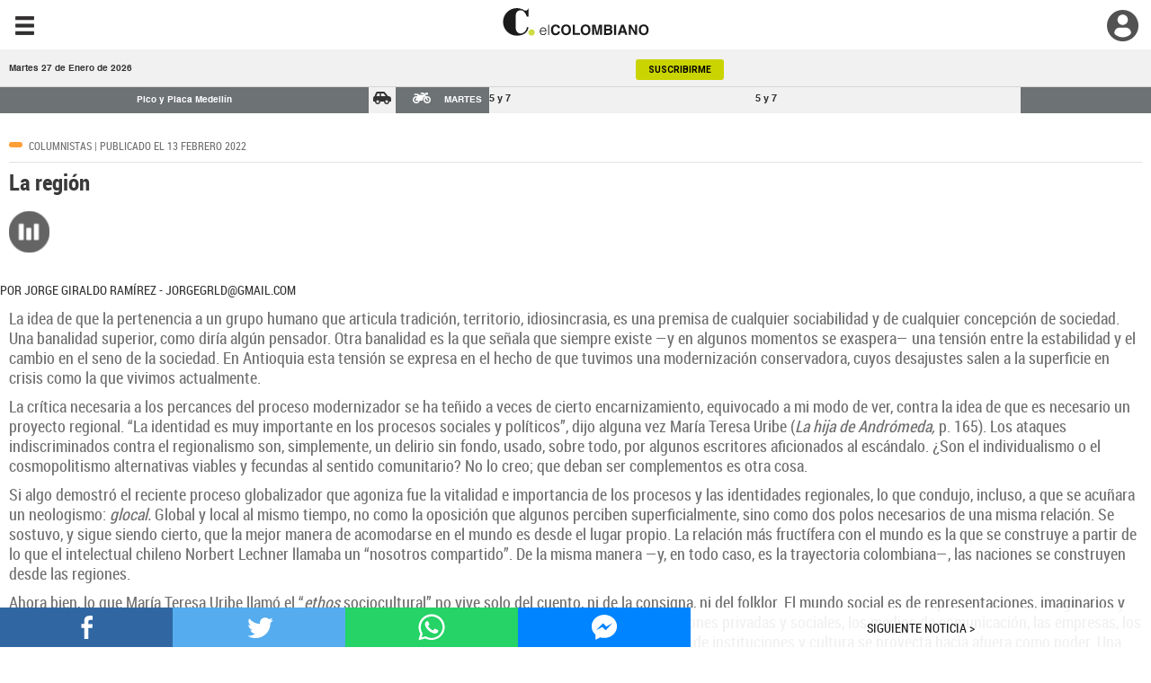

--- FILE ---
content_type: text/html
request_url: https://m.elcolombiano.com/opinion/columnistas/la-region-GF16574727
body_size: 22719
content:
    <!doctype html>  <html class="ltr" dir="ltr" lang="es-ES"> <head> <meta content="text/html; charset=UTF-8" http-equiv="content-type"> <title>La región</title> <link rel="shortcut icon" href="https://estaticos.elcolombiano.com/base-portlet/webrsrc/ctxvar/7bacdb4bae8c4a41855e25ae67d07716.jpeg"> <style amp-custom> .mln_uppercase_mln
		{
			text-transform:uppercase
		}
		
		.mln_small-caps_mln
		{
			font-variant:small-caps
		}
		</style> <meta name="keywords" content="política" data-id="27197" data-voc-name="temas" data-voc-id="25977"> <meta name="keywords" content="antioquia" data-id="27695" data-voc-name="geográfico" data-voc-id="27611"> <meta name="keywords" content="medellín" data-id="27707" data-voc-name="geográfico" data-voc-id="27611"> <meta name="keywords" content="jorge giraldo ramírez" data-id="7440718" data-voc-name="autores" data-voc-id="19089"> <meta name="keywords" content="alcaldía de medellín" data-id="7440724" data-voc-name="temas" data-voc-id="25977"> <meta name="keywords" content="opinión" data-id="16352186" data-voc-name="temas" data-voc-id="25977"> <meta name="keywords" content="administración pública" data-id="20610189" data-voc-name="temas" data-voc-id="25977"> <meta name="keywords" content="sociología" data-id="2012284730" data-voc-name="temas" data-voc-id="25977"> <meta name="keywords" content="crítica" data-id="2014040456" data-voc-name="temas" data-voc-id="25977"> <meta name="keywords" content="regionalismo" data-id="2037537376" data-voc-name="temas" data-voc-id="25977"> <meta name="keywords" content="globalización" data-id="2037537378" data-voc-name="temas" data-voc-id="25977"> <meta name="keywords" content="maría teresa uribe de hincapié" data-id="2037560861" data-voc-name="personajes" data-voc-id="17118"> <meta name="description" content="La idea de que la pertenencia a un grupo humano que articula tradición, territorio, idiosincrasia, es una premisa de cualquier sociabilidad y de cualq..."> <meta name="cXenseParse:url" content="https://www.elcolombiano.com/opinion/columnistas"> <meta property="article:published_time" content="2022-2-13 0:0:0"> <meta name="author" content="Jorge Giraldo Ramírez"> <meta name="cXenseParse:pageclass" content="article"> <meta name="cXenseParse:recs:articleid" content="16574727"> <meta name="cXenseParse:recs:publishtime" content="2022-02-13T12:00:00.000Z"> <meta name="cXenseParse:recs:category" content="Columnistas"> <meta property="og:type" content="Article"> <meta property="og:title" content="La región"> <meta property="og:description" content="La idea de que la pertenencia a un grupo humano que articula tradición, territorio, idiosincrasia, es una premisa de cualquier sociabilidad y de cualq..."> <meta property="og:image" content="https://estaticos.elcolombiano.com/news-portlet/getogimage/47ee9964-840c-4c05-980e-f377575eb0c3.jpg"> <meta property="og:url" content="https://www.elcolombiano.com/opinion/columnistas/la-region-GF16574727"> <meta property="og:site_name" content="www.elcolombiano.com"> <meta name="ROBOTS" content="INDEX, FOLLOW"> <link rel="canonical" href="https://www.elcolombiano.com/opinion/columnistas/la-region-GF16574727"> <link rel="amphtml" href="https://www.elcolombiano.com/amp/opinion/columnistas/la-region-GF16574727">  <meta name="viewport" content="width=device-width"> <meta name="google-site-verification" content="vSJY5ZU0TFd0XTpmXGQ6T6UBDHq4KLO3-IA2X1-WCtE"> <link href="https://estaticos.elcolombiano.com/base-portlet/webrsrc/theme/5e034c119d985430970c96c60786b709.css" rel="stylesheet" type="text/css"> <style type="text/css">h1,h2,h3,h4,h5{margin:0;padding:0;}a:hover{text-decoration:none;}.fx-hover{-webkit-transition:opacity.3s ease-out;-moz-transition:opacity.3s ease-out;-ms-transition:opacity.3s ease-out;-o-transition:opacity.3s ease-out;transition:opacity.3s ease-out;}.fx-hover:hover{opacity:.7;}ul,li,ol{margin:0;padding:0;}li,ol{list-style-type:none;}.nopadding{padding:0!important;}.nopadding .row{margin:0!important;}.iter-content-wrapper .portlet-column-content{padding-left:6px;padding-right:6px;}.container{width:100%!important;}.mobile-header-scroll{min-height:49px;}.mobile-header-scroll,.mobile-header-menu,.mobile-header-bottom{width:100%;}.signed-in .mobile-header-menu-colgante{position:initial;display:block;}.mobile-header-menu-colgante{position:fixed;height:auto;z-index:100000;right:0;min-width:300px;display:none;overflow-y:scroll;max-height:95%;}.ly-mobile-header .container-logo{text-align:center;height:49px;margin:0;overflow:hidden;background-image:url('/base-portlet/webrsrc/theme/da98af7fd6b3c5ccbe20d1c31da217c2.jpg');position:fixed;top:0;width:100%;z-index:10;}.ly-mobile-header .header-logo-movil{height:31px;background-position:center;background-repeat:no-repeat;background-size:contain;margin-top:9px;}.advanced-search-portlet{background-color:#000;clear:both;overflow:hidden;position:relative;}.advanced-search-portlet .iter-field-element input{width:80%;padding:0;margin:7px 10px 5px 5px;outline:none;text-indent:10px;float:right;display:block;height:27px;font-size:14px;line-height:1.42857143;color:#555;background-color:#fff;border:1px solid #ccc;border-radius:30px;}.advanced-search-portlet span.iter-button-content:before{content:"\e003";position:absolute;font-size:17px;color:#fff;font-family:'Glyphicons Halflings';top:10px;left:25px;}.advanced-search-portlet .iter-button-content input{background:none;border:none;position:absolute;top:10px;left:20px;width:27px;}#userregistrado{background-color:#404040!important;color:#fff!important;}.menu-login .menu-up .m-username{cursor:pointer!important;text-transform:uppercase!important;background-color:#E8F408!important;color:#414141!important;text-decoration:none;font-size:11px!important;padding:8px 15px 8px 15px!important;font-weight:bold!important;margin-top:-5px!important;font-family:'Roboto',sans-serif!important;border:none!important;border-radius:0!important;}.menuEc{float:right;margin-top:8px;margin-right:50px;height:39px;}#naviEC{list-style:none;font-family:'Roboto',sans-serif;}#naviEC{list-style:none;margin:0;padding:0;}#naviEC li{margin:2px;padding:2px;float:left;}.iniciosesionEC a{background-color:#414141;color:white;text-decoration:none;font-size:11px;padding:8px 15px 8px 15px;font-weight:bold;}.RegistrarseEC a{background-color:#414141;color:white;text-decoration:none;font-size:11px;padding:8px 15px 8px 15px;font-weight:bold;}.ExclusivoEC a{background-color:#dcae59;color:white;text-decoration:none;font-size:11px;padding:8px 15px 8px 15px;font-weight:bold;}.SuscribirmeEC a{background-color:#e8f409;color:#414141;text-decoration:none;font-size:11px;padding:8px 15px 8px 15px;font-weight:bold;}.top-header-center{display:block;}.mobile-btn{margin:3px -33px 0 auto;display:block;color:white;height:16px;width:26px;border-top:4px solid;position:relative;cursor:pointer;-webkit-backface-visibility:hidden;border-radius:3px;}.mobile-btn::after,.mobile-btn::before{content:'';display:block;height:4px;margin-top:4px;background:currentColor;position:relative;transition:transform .3s ease;border-radius:2px;}.mobile-btn.active{border-top-color:transparent;}.mobile-btn.active::after{margin-top:0;top:2px;transform:rotate(45deg);}.mobile-btn.active::before{margin-top:0;top:6px;transform:rotate(135deg);}.menu-mobile{opacity:0;visibility:hidden;text-align:center;margin-top:0;transform:translate3D(0,-50px,0);transition:.3s;width:190px;float:right;margin-right:-36px;padding:20px 20px 20px 20px;}.menu-mobile.active{visibility:visible;opacity:1;transform:translate3D(0,0,0);background-color:#e4e2e2;width:190px;float:right;margin-right:-36px;z-index:299;position:relative;padding:11px 20px 27px 20px;margin-top:13px;}.menu-mobile li{line-height:1.4em;color:#3a3a3a;font-family:'Roboto',sans-serif;font-size:12px;font-weight:700;text-transform:uppercase;text-align:left;padding:10px 0 10px 0;border-bottom:1px solid #c6c6c6;}.menu-mobile li i{margin-right:6px;}.menu-mobile li a{color:#3a3a3a!important;transition:all .3s ease;}.menu-mobile li a:hover{color:#808080!important;margin-left:5px;}i.fas.fa-generacion{width:16px;height:15px;margin-bottom:-4px;background-repeat:no-repeat;background-size:contain;background-position:center;background-image:url(https://docs.elcolombiano.com/especial/cabezote/generacion-icon.svg);}.template-ec-1-movil{position:relative;margin-bottom:15px;}.template-ec-1-movil .article{overflow:hidden;min-height:100px;}.template-ec-1-movil .headline{bottom:0;color:#FFF;cursor:pointer;height:auto;padding:25px 20px 25px;position:absolute;font-size:21px;text-shadow:1px 1px 0 #000;width:100%;background-image:-webkit-linear-gradient(bottom,rgba(0,0,0,0.6) 27%,rgba(0,0,0,0.001) 101%,rgba(0,0,0,0) 100%);margin-bottom:0;}.template-ec-1-movil .marca-suscriptores{display:inline-flex;width:44%;position:absolute;top:138px;left:23px;background-color:rgb(0 0 0 / 60%);border-radius:4px;}.template-ec-1-movil .marca-suscriptores .articulo-suscriptores{background-repeat:no-repeat;width:20px;height:20px;margin-top:5px;margin-bottom:6px;margin-left:7px;}.template-ec-1-movil .marca-suscriptores .texto-suscriptores{font-family:'font_1';font-size:12px;margin-top:9px;color:#B79A65;}.template-ec-1-movil .marca-registrados .texto-registrados{font-family:'font_1';font-size:12px;margin-top:11px;color:#006638;margin-bottom:6px;}.template-ec-1-movil.top-title-nota-principal .headline{background:none;position:relative;text-shadow:none;color:#1b1b1b;font-size:26px;line-height:1.2;padding-top:0;}@media(max-width:768px){.template-ec-1-movil .marca-suscriptores{top:360px;}}@media(max-width:540px){.template-ec-1-movil .marca-suscriptores{top:200px;}}@media(max-width:414px){.template-ec-1-movil .marca-suscriptores{top:130px;}}@media(max-width:411px){.template-ec-1-movil .marca-suscriptores{top:125px;}}@media only screen and(device-width :375px) and(device-height :812px) and (-webkit-device-pixel-ratio :3){.template-ec-1-movil .marca-suscriptores{top:110px;}}@media only screen and(device-width :375px) and(device-height :667px) and (-webkit-device-pixel-ratio :2){.template-ec-1-movil .marca-suscriptores{top:110px;}}@media(max-width:375px){.template-ec-1-movil .marca-suscriptores{top:110px;}}@media(max-width:360px){.template-ec-1-movil .marca-suscriptores{top:100px;width:46%;}}@media(max-width:320px){.template-ec-1-movil .marca-suscriptores{width:52%;top:74px;}}.advanced-ec-2-movil{padding:0 10px;}.template-ec-2-movil{border-bottom:1px solid #e7e9ee;padding:8px 0 10px 0;}.template-ec-2-movil .block-left{width:110px;float:left;margin-right:10px;}.template-ec-2-movil .block-right .categoria-noticia{background:#fff;border:1px solid #e1e1e1;-webkit-border-radius:1px;-moz-border-radius:1px;border-radius:1px;color:#595959;cursor:pointer;font-size:10px;padding:3px 7px;text-transform:uppercase;display:inline-block;}.template-ec-2-movil .block-right .categoria-noticia a{color:#595959!important;}.template-ec-2-movil .bullet-categoria-noticia{background:none repeat scroll 0 0 #000;border-radius:3px;float:left;height:6px;margin-right:7px;margin-top:6px;width:15px;}.template-ec-2-movil .headline{font-size:18px;color:#000;cursor:pointer;padding:5px 0 0 0;line-height:20px;}.template-ec-2-movil .marca-suscriptores{display:inline-flex;width:66%;float:left;}.template-ec-2-movil .marca-suscriptores .articulo-suscriptores{background-repeat:no-repeat;width:20px;height:20px;margin-top:5px;margin-bottom:6px;}.template-ec-2-movil .marca-suscriptores .texto-suscriptores{font-family:'font_1';font-size:12px;margin-top:9px;color:#B79A65;}.template-ec-2-movil .marca-registrados .texto-registrados{font-family:'font_1';font-size:12px;margin-top:11px;color:#006638;margin-bottom:6px;}div.multimediaIconMacroWrapper a span.iconInfographic.small.left.top,div.multimediaIconMacroWrapper a span.iconGallery.small.left.top{top:auto!important;bottom:-4px!important;left:auto!important;right:-1px!important;}.advanced-ec-3-movil article{background-color:#fff;margin:15px 0;padding:15px;box-shadow:0 4px 14px -5px #707070,inset 0 -20px 21px -23px rgba(112,112,112,0.21);-webkit-box-shadow:0 4px 14px -5px #707070,inset 0 -20px 21px -23px rgba(112,112,112,0.21);}.template-ec-3-movil .section{padding:7px 10px;line-height:15px;color:#fff;text-transform:uppercase;margin-bottom:10px;font-size:16px;font-weight:bold;}.template-ec-3-movil .left{width:110px;float:left;margin-right:10px;}.template-ec-3-movil .right .categoria-noticia{background:#fff;border:1px solid #e1e1e1;-webkit-border-radius:1px;-moz-border-radius:1px;border-radius:1px;color:#595959;cursor:pointer;float:left;font-size:10px;padding:3px 7px;text-transform:uppercase;}.template-ec-3-movil .right .categoria-noticia a{color:#3a3a3a!important;}.template-ec-3-movil .bullet-categoria-noticia{background:none repeat scroll 0 0 #000;border-radius:3px;float:left;height:6px;margin-right:7px;margin-top:6px;width:15px;}.template-ec-3-movil .headline{font-size:20px;color:#3a3a3a;cursor:pointer;padding:30px 0 0 0;}.template-ec-3-movil .marca-suscriptores{display:inline-flex;width:60%;float:left;}.template-ec-3-movil .marca-suscriptores .articulo-suscriptores{background:url(https://www.elcolombiano.com/base-portlet/webrsrc/theme/f5d525788103525420cf43555c726dec.png);background-repeat:no-repeat;width:20px;height:20px;margin-top:5px;margin-bottom:6px;}.template-ec-3-movil .marca-suscriptores .texto-suscriptores{font-family:'font_1';font-size:12px;margin-top:9px;color:#B79A65;}.template-ec-3-movil .marca-registrados .texto-registrados{font-family:'font_1';font-size:12px;margin-top:11px;color:#006638;margin-bottom:6px;}.template-ec-5-movil{overflow:hidden;margin-bottom:15px;box-shadow:0 4px 14px -5px #707070,inset 0 -20px 21px -23px rgba(112,112,112,0.21);}.template-ec-5-movil .title{margin:10px 0 0 0;line-height:35px;padding:10px;text-transform:uppercase;font-weight:bold;font-size:16px;color:#000;}.advanced-ec-23-movil .teaser-viewer-title{font-size:16px;font-weight:bold;padding:10px 10px;}.advanced-ec-23-movil .teaser-viewer-title span{border-top:1px solid #e1e1e1;display:block;padding:10px 0 1px;text-transform:uppercase;font-size:21px;color:#3a3a3a;}.advanced-ec-23-movil .noticias{white-space:nowrap;overflow-x:scroll;margin:0 10px 30px 10px;background-color:#E4E7E7;border:1px solid #ccc;}.advanced-ec-23-movil .element{border-bottom:1px solid #e7e9ee;padding:0 0 10px 0;zoom:.9;width:80%;display:inline-block;vertical-align:top;margin:10px 0 0 10px;}.template-ec-23-movil{border-bottom:1px solid #e7e9ee;padding:0 0 10px 0;white-space:initial;}.template-ec-23-movil .left{width:110px;float:left;margin-right:10px;}.template-ec-23-movil .right .categoria-noticia{background:#fff;border:1px solid #e1e1e1;-webkit-border-radius:1px;-moz-border-radius:1px;border-radius:1px;color:#595959;cursor:pointer;float:left;font-size:11px;padding:3px 7px;text-transform:uppercase;}.template-ec-23-movil .right .categoria-noticia a{color:#595959!important;}.template-ec-23-movil .bullet-categoria-noticia{background:none repeat scroll 0 0 #000;border-radius:3px;float:left;height:6px;margin-right:7px;margin-top:4px;width:15px;}.template-ec-23-movil .headline{font-size:18px;color:#000;cursor:pointer;padding:30px 0 0 0;line-height:20px;}</style> <script type="text/javascript" src="https://estaticos.elcolombiano.com/base-portlet/webrsrc/f5bef01a75f6c1c5e990efe9d8e6448f.js"></script> <script type="text/javascript">/*<![CDATA[*/var ITER=ITER||{};ITER.CONTEXT=ITER.CONTEXT||{};ITER.CONTEXT.sections=[{sectid:"sect-36e11f4aa67c6edbb1fcca180c1a8f89"},{sectid:"sect-08457cb2e4bbc674c3e1eec864caa885"},{sectid:"sect-50175a7189b2d5bc59a215ca171b2d34"},{sectid:"sect-509248216a4383d63ca279ca2b906880"}];ITER.CONTEXT.isArticlePage=function(){return true};ITER.CONTEXT.articleId="16574727";ITER.CONTEXT.contextIs=function(a){return a==="ArticlePage"};ITER.HOOK=ITER.HOOK||{};ITER.HOOK.onDisqusNewComment=function(a){};ITER.RESOURCE=ITER.RESOURCE||{};ITER.RESOURCE.Deferred=function(){var b;var a;var c=new Promise(function(e,d){b=e;a=d});c.resolve=b;c.reject=a;return c};ITER.RESOURCE.onLoad=ITER.RESOURCE.onLoad||[];ITER.RESOURCE.onInit=ITER.RESOURCE.onInit||[];ITER.RESOURCE.onLoad["util-http"]=new ITER.RESOURCE.Deferred();ITER.RESOURCE.onLoad["util-url"]=new ITER.RESOURCE.Deferred();ITER.RESOURCE.onLoad["util-cookie"]=new ITER.RESOURCE.Deferred();ITER.RESOURCE.onLoad["util-event"]=new ITER.RESOURCE.Deferred();ITER.RESOURCE.onLoad["util-message"]=new ITER.RESOURCE.Deferred();ITER.RESOURCE.onLoad.statistics=new ITER.RESOURCE.Deferred();ITER.RESOURCE.onLoad.reading=new ITER.RESOURCE.Deferred();ITER.RESOURCE.onLoad.konami=new ITER.RESOURCE.Deferred();ITER.RESOURCE.onLoad.adblock=new ITER.RESOURCE.Deferred();ITER.RESOURCE.onLoad.captcha=new ITER.RESOURCE.Deferred();ITER.RESOURCE.onLoad["iter-ui-tabs"]=new ITER.RESOURCE.Deferred();ITER.RESOURCE.onLoad["autocomplete-js"]=new ITER.RESOURCE.Deferred();ITER.RESOURCE.onLoad.form=new ITER.RESOURCE.Deferred();ITER.RESOURCE.onLoad["teaser-date"]=new ITER.RESOURCE.Deferred();ITER.RESOURCE.onLoad["search-date"]=new ITER.RESOURCE.Deferred();ITER.RESOURCE.onLoad.unregister=new ITER.RESOURCE.Deferred();ITER.RESOURCE.onLoad.recommendations=new ITER.RESOURCE.Deferred();ITER.RESOURCE.onLoad.surveys=new ITER.RESOURCE.Deferred();ITER.RESOURCE.onLoad["embed-article"]=new ITER.RESOURCE.Deferred();ITER.RESOURCE.CUSTOM=ITER.RESOURCE.CUSTOM||{};ITER.USER=ITER.USER||{};ITER.USER.id="";/*]]>*/</script> <script type="text/javascript" src="https://estaticos.elcolombiano.com/html/js/iter-libraries/iter-util-url.js?v=4.1.17689007" defer onload="ITER.RESOURCE.onLoad['util-url'].resolve(true)"></script> <script type="text/javascript" src="https://estaticos.elcolombiano.com/html/js/iter-libraries/iter-util-cookie.js?v=4.1.17689007" defer onload="ITER.RESOURCE.onLoad['util-cookie'].resolve(true)"></script> <script type="text/javascript" src="https://estaticos.elcolombiano.com/html/js/iter-libraries/iter-konami.js?v=4.1.17689007" defer onload="ITER.RESOURCE.onLoad['konami'].resolve(true)"></script> <script type="text/javascript" src="https://estaticos.elcolombiano.com/html/js/iter-libraries/iter-util-http.js?v=4.1.17689007" defer onload="ITER.RESOURCE.onLoad['util-http'].resolve(true)"></script> <script type="text/javascript" src="https://estaticos.elcolombiano.com/html/js/iter-libraries/iter-statistics.js?v=4.1.17689007" defer onload="ITER.RESOURCE.onLoad['statistics'].resolve(true)"></script> <script type="text/javascript" src="https://estaticos.elcolombiano.com/html/js/iter-libraries/iter-util-event.js?v=4.1.17689007" defer onload="ITER.RESOURCE.onLoad['util-event'].resolve(true)"></script> <script type="text/javascript" src="https://estaticos.elcolombiano.com/html/js/iter-libraries/iter-reading.js?v=4.1.17689007" defer onload="ITER.RESOURCE.onLoad['reading'].resolve(true)"></script> <script type="text/javascript" src="https://estaticos.elcolombiano.com/html/js/iter-libraries/iter-recommendations.js?v=4.1.17689007" defer onload="ITER.RESOURCE.onLoad['recommendations'].resolve(true)"></script> <script type="text/javascript" src="https://estaticos.elcolombiano.com/html/js/iter-libraries/iter-util-message.js?v=4.1.17689007" defer onload="ITER.RESOURCE.onLoad['util-message'].resolve(true)"></script> <script>/*<![CDATA[*/jQryIter.u="";/*]]>*/</script> <script type="text/javascript">/*<![CDATA[*/(function(a){a.contextSections=function(){return[{sectid:"sect-36e11f4aa67c6edbb1fcca180c1a8f89"},{sectid:"sect-08457cb2e4bbc674c3e1eec864caa885"},{sectid:"sect-50175a7189b2d5bc59a215ca171b2d34"},{sectid:"sect-509248216a4383d63ca279ca2b906880"}]};a.contextIsArticlePage=function(){return true};a.articleId=function(){return"16574727"};a.contextIs=function(b){if(b=="HomePage"){return false}else{if(b=="ArticlePage"){return true}else{if(b=="SearchPage"){return false}else{if(b=="SectionPage"){return false}else{if(b=="MetadataPage"){return false}}}}}}})(jQryIter);/*]]>*/</script> <script type="text/javascript" src="https://estaticos.elcolombiano.com/base-portlet/webrsrc/theme/31affe5ed10f93bca52114be85c7f308.js"></script> <script type="text/javascript">/*<![CDATA[*/jQryIter.ajax({url:"https://widget.playoncenter.com/newplayer/ifriendly/embed.min.js",dataType:"script",cache:true,});/*]]>*/</script> <script type="text/javascript">/*<![CDATA[*/jQryIter.ajax({url:"https://cdnjs.cloudflare.com/ajax/libs/crypto-js/3.1.2/rollups/aes.js",dataType:"script",cache:true,});/*]]>*/</script> <script type="text/javascript">/*<![CDATA[*/jQryIter.ajax({url:"https://unpkg.com/axios/dist/axios.min.js",dataType:"script",cache:true,});/*]]>*/</script>  </head> <body class=" controls-visible signed-out public-page" itemscope itemtype="http://schema.org/NewsArticle"> <script type="text/javascript">/*<![CDATA[*/jQryIter(document).on("click",".ui-accordion-header",function(){jQryIter(window).resize()});/*]]>*/</script> <div class="iter-page-frame"> <header class="iter-header-wrapper" id="iter-header-wrapper">  <div class="portlet-boundary portlet-static-end portlet-nested-portlets"> <div id="header-content" class="content ly-mobile-header" role="main"> <div class="container-fluid nopadding bg-ready bg-ready-1"> <div class="container nopadding"> <div class="row mobile-header"> <div class="mobile-header-scroll portlet-column nopadding" id="mobile-header-scroll"> <div id="" class="portlet-boundary portlet-static-end htmlcontainer-portlet"> <div> <link rel="preconnect" href="https://fonts.googleapis.com"> <link rel="preconnect" href="https://fonts.gstatic.com" crossorigin> <link href="https://fonts.googleapis.com/css2?family=Aleo:wght@700&amp;display=swap" rel="stylesheet"> <script src="https://www.googleoptimize.com/optimize.js?id=OPT-5FWJ65R"></script> <style> .template-ec-49-movil {
 margin-top: -6px;
}
/*CAMBIO LUGAR MENÚ DE DERECHA A IZQUIERDA*/


/*CAMBIO LUGAR PERF IZQUIERDA A DERECHA*/
.menu-user-left.off .menu-user-click {
background: url(https://docs.elcolombiano.com/especial/movil/perfil.svg);
right: 0;
top: 2px;
}
.menu-user-left.on .menu-user-click {
background: url(https://docs.elcolombiano.com/especial/movil/perfilA.svg);
right: 0;
top: 2px;
}
/*CAMBIO LUGAR PERF IZQUIERDA A DERECHA*/

.menu-click:before {
 content: "\e236";
 color: #312f2f;
 font-family: 'Glyphicons Halflings';
 font-size: 25px;
 position: fixed;
 left: 0;
 line-height: 49px;
 z-index: 11;
 margin: 0 15px;
 width:20px;
}
.ly-mobile-header .container-logo {
 background-image: none !important;
 background: white !important;
 height: 55px;
}
.header-logo-movil {
 background-image: url(https://docs.elcolombiano.com/especial/movil/logo.svg)!important;
}
.row.mobile-header {
 padding: 6px 0px 10px 0px;
}
.menu-click{
top: 5px;
}
.mobile-header-menu-colgante {
 left: 0;
}
.menu-user-left.off a {
 right: 0;
 top: 2px;
 margin-right: 8px;
}
progress {
 top: 52px!important;
 height: 3px!important;
 background-color: white!important;
 color: #cad400!important;
}
#cintaM {
background-color: #f1f1f1 !important;
border-bottom: 1px solid #d6d6d6;
}
.item a{
color: #8e8e8e !important;
font-weight: 600;
}
.carousel-wrap{
 width: 60% !important;
 position: relative !important;
 float: left !important;
 border-right: 1px solid #dadada !important;
 background-color: #f1f1f1 !important;
}
.texto-tema a {
 position: relative;
 width: 85%;
 display: inline-block;
 color: #4c4c4c !important;
 font-weight: 500;
}
.hashhome {
 height: 9px;
 margin-left: 10px;
 font-size: 13px;
 font-family: 'font_1_bold';
}
i.fas.fa-arrow-circle-right {
 font-size: 11px;
 color: #cad400;
 margin-left: 15px;
}
.m_fuera_pagina {

 top: 129px !important;

}
.pico-y-placa .noticias article.active {
 margin-top: 3px !important;
}
</style> </div> </div>  <div id="" class="portlet-boundary portlet-static-end adcontainer-portlet"> </div>  <div id="" class="portlet-boundary portlet-static-end htmlcontainer-portlet"> <div> <div class="menu-click"></div> </div> </div> <div id="" class="portlet-boundary portlet-static-end htmlcontainer-portlet"> <div>  <div class="menu-user-left off"> <a href="/inicio-sesion"> <div class="menu-user-click"></div></a> </div>  </div> </div> <div id="" class="portlet-boundary portlet-static-end htmlcontainer-portlet"> <div> <div class="container-logo"> <a href="/" aria-label="go home"> <div class="header-logo-movil"></div> </a> </div> </div> </div> </div> <div class="mobile-header-menu-colgante portlet-column nopadding" id="mobile-header-menu-colgante"> <div id="" class="portlet-boundary portlet-static-end htmlcontainer-portlet switche-paises"> <div> <style> .Btn-EC {
 margin-bottom: 14px;
 margin-top: 8px;
 display: inline-flex;
}
.enlace-espana {
 font-family: 'helvetica';
 font-size: 10px;
 font-weight: bold;
 color: black;
 padding-bottom: 6px;
 padding-top: 6px;
 padding-left: 9px;
 padding-right: 10px;
}
.enlace-colombia {
 font-family: 'helvetica';
 font-size: 10px;
 color: #d9e13a;
 background: black;
 padding-bottom: 6px;
 padding-top: 6px;
 padding-left: 9px;
 padding-right: 10px;
}
.switche-paises {
 background-color: white;
 text-align: center;
}
.separador-swicthes {
 width: 91%;
 border-bottom: solid #1b1b1b 2px;
 margin-top: -8px;
 margin-bottom: 0px;
 margin-left: auto;
 margin-right: auto;
}
.separador-swicthes-abajo {
 width: 91%;
 border-bottom: solid #1b1b1b 2px;
 margin-bottom: 0px;
 margin-left: auto;
 margin-right: auto;
 margin-top: 0px;
}
.menu-colgante {
 background-color: white;
}
.menu-colgante .parent-nav .lst-item .tab-item {
 border-bottom: 0px solid white;
}
.menu-colgante .tab-item.lnk span.iconBefore {
 display: none;
}
.menu-colgante .parent-nav .lst-item .tab-item {
 color: black;
}
strong.sectionName {
 font-weight: normal;
}
ul.parent-nav.lst.cf {
 margin-top: 20px;
}
.advanced-search-portlet .iter-field-element input {
 margin: 7px 30px 5px 7px;
 border: 1px solid black;
 border-radius: 4px;
 box-shadow: 0 0 2px 0px black;
 text-shadow: 0 0 black;
}
.advanced-search-portlet {
 background-color: white;
}
.advanced-search-portlet span.iter-button-content:before {
 color: #1b1b1b;
}
</style> <div class="Btn-EC"> <a class="enlace-colombia" href="https://www.elcolombiano.com/"> COLOMBIA </a> <a class="enlace-espana" href="https://www.elcolombiano.com/espana"> ESPAÑA </a> </div> <div class="separador-swicthes"></div> </div> </div> <div id="2875109004" class="portlet-boundary portlet-static-end advanced-search-portlet"> <span class="iter-field iter-field-text"> <span class="iter-field-content"> <span class="iter-field-element"> <input id="_2875109004_keywords" type="text" value="" name="keywords" inlinefield="true" class="iter-field-input iter-field-input-text" onkeydown="javascript:_2875109004_onKeyEnterSearch(event)" placeholder=""> </span> </span> </span> <span class="iter-button iter-button-submit"> <span class="iter-button-content"> <input id="_2875109004_search" type="submit" name="search" value="" class="iter-button-input iter-button-input-submit" onclick="javascript:_2875109004_onClickSearch()"> </span> </span> <script type="text/javascript">/*<![CDATA[*/function _2875109004_cleanKeywords(i){var j="";var h="";for(var f=0;f<i.length;f++){var g=i[f];if(!(g=="/"||g=="\\"||g=="~"||g=="!"||g=="("||g==")")){h+=g}else{h+=" "}}h=encodeURIComponent(h);for(var f=0;f<h.length;f++){var g=h[f];if(g=="'"){j+="%27"}else{j+=g}}return j}function _2875109004_onClickSearch(){var e=_2875109004_cleanKeywords(jQryIter("#_2875109004_keywords").val());if(e.length>0){var d="/busquedas/-/search/";var f="/false/false/19840127/20260127/date/true/true/0/0/meta/0/0/0/1";window.location.href=d+e+f}}function _2875109004_onKeyEnterSearch(b){if(b.keyCode==13){_2875109004_onClickSearch()}};/*]]>*/</script> </div> <div id="" class="portlet-boundary portlet-static-end htmlcontainer-portlet separador-bajo-buscador"> <div> <style> .separador-bajo-buscador {
 background-color: white;
}
.menu-colgante a.tab-item.lnk {
 pointer-events: all;
}
</style> <div class="separador-swicthes-abajo"></div> </div> </div> <div id="26030065" class="portlet-boundary portlet-static-end menu-portlet menu-colgante"> <div id="menu_26030065" class="menu_secc "> <div class="nav-dropdown nav noSubNav"> <ul class="parent-nav lst cf"> <li class="lst-item tabnav  sect-29375 sect-4fa9ac770a742963e805f0e9e630ba7c"> <a href="/antioquia" class="tab-item lnk" title="ANTIOQUIA"> <span class="iconBefore"></span> <strong class="sectionName">ANTIOQUIA</strong> <span class="iconAfter"></span> </a> </li> <li class="lst-item tabnav  sect-29448 sect-3dd2dc54beb0cade48bcf4aa9c0b6f4b"> <a href="/colombia" class="tab-item lnk" title="COLOMBIA"> <span class="iconBefore"></span> <strong class="sectionName">COLOMBIA</strong> <span class="iconAfter"></span> </a> </li> <li class="lst-item tabnav  sect-29455 sect-510e335342864cb9ef536fce3fbdd504"> <a href="/internacional" class="tab-item lnk" title="MUNDO"> <span class="iconBefore"></span> <strong class="sectionName">MUNDO</strong> <span class="iconAfter"></span> </a> </li> <li class="lst-item tabnav  sect-29462 sect-cc07a20f7074b7170c5ca4ea298c48a8"> <a href="/negocios" class="tab-item lnk" title="ECONOMÍA"> <span class="iconBefore"></span> <strong class="sectionName">ECONOMÍA</strong> <span class="iconAfter"></span> </a> </li> <li class="lst-item tabnav  sect-29469 sect-a9638c904800876e84d31f8ffceb26df"> <a href="/deportes" class="tab-item lnk" title="DEPORTES"> <span class="iconBefore"></span> <strong class="sectionName">DEPORTES</strong> <span class="iconAfter"></span> </a> </li> <li class="lst-item tabnav  sect-29479 sect-cf3c851585b5735f1846e6879980b8f6"> <a href="/opinion" class="tab-item lnk" title="OPINIÓN"> <span class="iconBefore"></span> <strong class="sectionName">OPINIÓN</strong> <span class="iconAfter"></span> </a> </li> <li class="lst-item tabnav  sect-30323 sect-628e56cc7e4dfb131f94ccd4cbe0b91a"> <a href="/opinion/blogs" class="tab-item lnk" title="BLOGS"> <span class="iconBefore"></span> <span class="sectionName">BLOGS</span> <span class="iconAfter"></span> </a> </li> <li class="lst-item tabnav  sect-29510 sect-60d8452723f1b13913e5d8fa4829053d"> <a href="/cultura" class="tab-item lnk" title="CULTURA"> <span class="iconBefore"></span> <strong class="sectionName">CULTURA</strong> <span class="iconAfter"></span> </a> </li> <li class="lst-item tabnav  sect-29526 sect-49e007bd7eb3ef6a24c67a995e741e79"> <a href="/tendencias" class="tab-item lnk" title="TENDENCIAS"> <span class="iconBefore"></span> <strong class="sectionName">TENDENCIAS</strong> <span class="iconAfter"></span> </a> </li> <li class="lst-item tabnav  sect-29502 sect-7cca4bb62d73f4e115b932642d6830ff"> <a href="/tecnologia" class="tab-item lnk" title="TECNOLOGÍA"> <span class="iconBefore"></span> <strong class="sectionName">TECNOLOGÍA</strong> <span class="iconAfter"></span> </a> </li> <li class="lst-item tabnav  sect-29497 sect-a2550370890aebe7dbe26ac5cfca3d97"> <a href="/entretenimiento" class="tab-item lnk" title="ENTRETENIMIENTO"> <span class="iconBefore"></span> <strong class="sectionName">ENTRETENIMIENTO</strong> <span class="iconAfter"></span> </a> </li> <li class="lst-item tabnav  sect-29492 sect-a8496ca7a7f8924924c3c96e01b3c18e"> <a href="/multimedia" class="tab-item lnk" title="MULTIMEDIA"> <span class="iconBefore"></span> <strong class="sectionName">MULTIMEDIA</strong> <span class="iconAfter"></span> </a> </li> <li class="lst-item tabnav  sect-45646 sect-a9130236c9c24e30dad54953c8047817"> <a href="/generacion" class="tab-item lnk" title="GENERACÍON"> <span class="iconBefore"></span> <span class="sectionName">GENERACÍON</span> <span class="iconAfter"></span> </a> </li> <li class="lst-item tabnav  sect-45647 sect-c9012fcc093312020efcf2f0afaf0e54"> <a href="/unicorn_hunters" class="tab-item lnk" title="UNICORN HUNTERS"> <span class="iconBefore"></span> <span class="sectionName">UNICORN HUNTERS</span> <span class="iconAfter"></span> </a> </li> <li class="lst-item tabnav  sect-45817 sect-751fed6d33ef91a4cd9f006e9ba71b3e"> <a href="https://www.elcolombiano.com/especialesmarcasaliadas/" rel="nofollow" class="tab-item lnk" title="ESPECIALES MARCAS ALIADAS"> <span class="iconBefore"></span> <span class="sectionName">ESPECIALES MARCAS ALIADAS</span> <span class="iconAfter"></span> </a> </li> <li class="lst-item tabnav  sect-46678 sect-610a8c0d022f037cef2b810df5a7705e"> <a href="/podcast" class="tab-item lnk" title="PODCAST"> <span class="iconBefore"></span> <span class="sectionName">PODCAST</span> <span class="iconAfter"></span> </a> </li> </ul> </div> </div> </div> <div id="" class="portlet-boundary portlet-static-end htmlcontainer-portlet btn-suscribirme-menu"> <div> <style> .SuscribirmeECmenu a {
 background-color: #cad400;
 color: black;
 border-radius: 3px;
 text-decoration: none;
 font-size: 10px;
 font-weight: bold;
 font-family: 'Roboto', sans-serif;
 padding-left: 34%;
 padding-right: 34%;
 padding-top: 3%;
 padding-bottom: 3%;
 vertical-align: middle;
 }
.btn-suscribirme-menu {
 background-color: white;
 height: 41px;
}
.btn-suscribeteMenu {
 text-align: center;
 padding-top: 10px;
}
</style> <div class="btn-suscribeteMenu"> <div class="SuscribirmeECmenu"> <a href="https://suscriptores.elcolombiano.com/App_Pages/publico/SelPlanExt.aspx">SUSCRIBIRME</a> </div> </div> </div> </div> <div id="" class="portlet-boundary portlet-static-end htmlcontainer-portlet redes-menu-hamburguesa"> <div> <style> .redes-menu {
 width: 28px;
}
.opcion-redes {
 display: inline-block;
 padding-right: 21px;
}
.lista-redes {
 display: inline-block;
}
.redes-siguenos {
 display: inline-block;
 padding-top: 4px;
 padding-right: 10px;
}
.RedesSt {
 text-align: center;
 position: relative;
 width: 100%;
 margin-top: 14px;
}
.redes-menu-hamburguesa {
 background-color: white;
 height: 78px;
}
.separador-swicthes-redes {
 width: 91%;
 border-bottom: solid #1b1b1b 2px;
 margin-left: auto;
 margin-right: auto;
 padding-top: 16px;
}
.separador-swicthes-redes-abajo {
 width: 91%;
 border-bottom: solid #1b1b1b 2px;
 margin-left: auto;
 margin-right: auto;
 padding-top: 13px;
}
</style> <div class="separador-swicthes-redes"></div> <div class="RedesSt"> <div class="redes-siguenos"> Síguenos en: 
             </div> <ul class="lista-redes"> <li class="opcion-redes"><a href="https://www.facebook.com/ElColombiano?ref=hl" target="_blank"><img class="redes-menu" src="https://docs.elcolombiano.com/especial/cabezote/facebookE.svg"></a></li> <li class="opcion-redes"><a href="http://www.twitter.com/elcolombiano" target="_blank"><img class="redes-menu" src="https://docs.elcolombiano.com/especial/cabezote/twitterE.svg"></a></li> <li class="opcion-redes"><a href="https://www.instagram.com/elcolombiano_/" target="_blank"><img class="redes-menu" src="https://docs.elcolombiano.com/especial/cabezote/instagramE.svg"></a></li> <li class="opcion-redes"><a href="https://www.youtube.com/c/ElColombianoRedes" target="_blank"><img class="redes-menu" src="https://docs.elcolombiano.com/especial/cabezote/youtubeM.svg"></a></li> </ul> </div> <div class="separador-swicthes-redes-abajo"></div> </div> </div> <div id="" class="portlet-boundary portlet-static-end htmlcontainer-portlet enlace-sitios"> <div> <style> .enlace-sitios {
 background-color: white;
 height: 48px;
 margin-top: -1px;
}
.contenedor-sitios {
 padding-top: 10px;
}
.contenedor-sitios a {
 font-family: 'helvetica';
 font-size: 10px;
 color: black;
 padding-bottom: 6px;
 padding-top: 6px;
 padding-left: 9px;
 padding-right: 10px;
}
.enlace-elcolombiano {
 margin-left: 9%;
 border-bottom: 2px solid #cbd225;
}
.enlace-qhubo {
 margin-left: 22%;;
}
.enlace-propiedades {
 margin-left: 4%;
}
.enlace-gente {
 margin-left: 4%;
}
</style> <div class="contenedor-sitios"> <a class="enlace-qhubo" href="https://www.qhubomedellin.com/"> Q´Hubo </a> <a class="enlace-propiedades" href="https://propiedades.com.co/"> Propiedades </a> <a class="enlace-gente" href="https://gente.com.co/"> Gente </a> </div> </div> </div> </div> <div class="mobile-header-menu portlet-column nopadding" id="mobile-header-menu"> </div> <div class="mobile-header-bottom portlet-column nopadding" id="mobile-header-bottom"> <div id="" class="portlet-boundary portlet-static-end htmlcontainer-portlet fecha-cabecera-movil-r1"> <div> <script>/*<![CDATA[*/function fecha_actual_cabecera(){var d=new Date();var g=["Domingo","Lunes","Martes","Miércoles","Jueves","Viernes","Sábado"];var f=["Enero","Febrero","Marzo","Abril","Mayo","Junio","Julio","Agosto","Septiembre","Octubre","Noviembre","Diciembre"];var h=new Date(d);$("#fecha-movil").text(g[h.getDay()]+" "+d.getDate()+" de "+f[h.getMonth()]+" de "+d.getFullYear())};/*]]>*/</script> <strong id="fecha-movil"><script>/*<![CDATA[*/fecha_actual_cabecera();/*]]>*/</script></strong> </div> </div>   <div id="" class="portlet-boundary portlet-static-end htmlcontainer-portlet boton-cabecera-movi-r1"> <div> <style> .pico-y-placa .noticias article.active {
 margin-top: 12px !important;
 position: fixed;
 z-index: 45;
}
.boton-cabecera-movi-r1 .SuscribirmeEC a {
 background-color: #cad400;
 color: black;
}
</style> <div class="btn-suscribeteM"> <div class="puntodecompras"> <a href="https://puntodecompras.com.co/#utm_source=Referral&amp;utm_medium=ELColombiano&amp;utm_campaign=Home_colombiano"><img src="https://docs.elcolombiano.com/especial/cabezote/puntodecompralogo.svg" alt="Punto de compras" width="60" height="30"></a> </div> <div class="SuscribirmeEC"> <a href="https://suscriptores.elcolombiano.com/App_Pages/publico/SelPlanExt.aspx" id="click-boton-suscribirme">SUSCRIBIRME</a> </div> </div> <script>/*<![CDATA[*/var btnclicksuscribirme=document.getElementById("click-boton-suscribirme");btnclicksuscribirme.addEventListener("click",clicktracksuscribirme,false);function clicktracksuscribirme(b){b.preventDefault();heySDK.track("ELC_RDH_CLICSUSCRIBIRME",{value:"ELC_RDH_CLICSUSCRIBIRME",});setTimeout(redireccionportalsuscriptoressuscribirme,2000)}function redireccionportalsuscriptoressuscribirme(){document.location.href="https://suscriptores.elcolombiano.com/App_Pages/publico/SelPlanExt.aspx"};/*]]>*/</script> </div> </div>  </div> </div> </div> </div> </div> </div> <div id="1053613645" class="portlet-boundary portlet-static-end catalog-portlet">  <div id="2882675356" class="portlet-boundary portlet-static-end teaser-viewer-portlet pico-y-placa"> <section class="noticias"> <article class=" article element  full-access norestricted" iteridart="JB15503479"> <div class="putUnder" style="display:none;"> <div class="shadow-1col"></div> </div> <div class="header"> <a href="https://www.elcolombiano.com/antioquia/pico-y-placa-en-medellin-segundo-semestre-de-2021-ID15522813"><h4>Pico y Placa Medellín</h4></a> <span class="icon-mas"></span> </div> <div class="dayTitle viernes"> <span class="tipovehiculo particulares"></span> <span class="tipovehiculo dos tiempos"></span> <h2 class="subheadline">viernes</h2> <p>3 y 4&nbsp;</p> <p>3 y 4</p> </div> </article> <article class=" article element  full-access norestricted" iteridart="GB15503445"> <div class="header"> <a href="https://www.elcolombiano.com/antioquia/pico-y-placa-en-medellin-segundo-semestre-de-2021-ID15522813"><h4>Pico y Placa Medellín</h4></a> <span class="icon-mas"></span> </div> <div class="dayTitle jueves"> <span class="tipovehiculo particulares"></span> <span class="tipovehiculo dos tiempos"></span> <h2 class="subheadline">jueves</h2> <p>0 y 2&nbsp;</p> <p>0 y 2</p> </div> </article> <article class=" article element  full-access norestricted" iteridart="DB15503011"> <div class="header"> <a href="https://www.elcolombiano.com/antioquia/pico-y-placa-en-medellin-segundo-semestre-de-2021-ID15522813"><h4>Pico y Placa Medellín</h4></a> <span class="icon-mas"></span> </div> <div class="dayTitle miercoles"> <span class="tipovehiculo particulares"></span> <span class="tipovehiculo dos tiempos"></span> <h2 class="subheadline">miercoles</h2> <p>1 y 8&nbsp;</p> <p>1 y 8</p> </div> </article> <article class=" article element  full-access norestricted" iteridart="IB15502875"> <div class="header"> <a href="https://www.elcolombiano.com/antioquia/pico-y-placa-en-medellin-segundo-semestre-de-2021-ID15522813"><h4>Pico y Placa Medellín</h4></a> <span class="icon-mas"></span> </div> <div class="dayTitle martes"> <span class="tipovehiculo particulares"></span> <span class="tipovehiculo dos tiempos"></span> <h2 class="subheadline">martes</h2> <p>5 y 7 &nbsp;</p> <p>5 y 7</p> </div> </article> <article class=" article element  full-access norestricted" iteridart="BF12534984"> <div class="header"> <a href="https://www.elcolombiano.com/antioquia/pico-y-placa-en-medellin-segundo-semestre-de-2021-ID15522813"><h4>Pico y Placa Medellín</h4></a> <span class="icon-mas"></span> </div> <div class="dayTitle domingo"> <h2 class="subheadline">domingo</h2> <span class="tipovehiculo particulares"></span> <p>no</p> <span class="tipovehiculo dos tiempos"></span> <p>no</p> </div> </article> <article class=" article element  full-access norestricted" iteridart="IF12534369"> <div class="header"> <a href="https://www.elcolombiano.com/antioquia/pico-y-placa-en-medellin-segundo-semestre-de-2021-ID15522813"><h4>Pico y Placa Medellín</h4></a> <span class="icon-mas"></span> </div> <div class="dayTitle sabado"> <h2 class="subheadline">sabado</h2> <span class="tipovehiculo particulares"></span> <p>no</p> <span class="tipovehiculo dos tiempos"></span> <p>no</p> </div> </article> <article class=" article element  full-access norestricted" iteridart="EH12370510"> <div class="header"> <a href="https://www.elcolombiano.com/antioquia/pico-y-placa-en-medellin-segundo-semestre-de-2021-ID15522813"><h4>Pico y Placa Medellín</h4></a> <span class="icon-mas"></span> </div> <div class="dayTitle lunes"> <span class="tipovehiculo particulares"></span> <span class="tipovehiculo dos tiempos"></span> <h2 class="subheadline">lunes</h2> <p>6 y 9 &nbsp;</p> <p>6 y 9</p> </div> </article> </section> </div> </div> <div id="" class="portlet-boundary portlet-static-end htmlcontainer-portlet"> <div> <link rel="stylesheet" href="https://use.fontawesome.com/releases/v5.6.3/css/all.css" integrity="sha384-UHRtZLI+pbxtHCWp1t77Bi1L4ZtiqrqD80Kn4Z8NTSRyMA2Fd33n5dQ8lWUE00s/" crossorigin="anonymous"> <link href="https://cdnjs.cloudflare.com/ajax/libs/OwlCarousel2/2.1.3/assets/owl.carousel.min.css" rel="stylesheet"> <link href="https://fonts.googleapis.com/css2?family=Roboto:wght@300;700&amp;display=swap" rel="stylesheet"> <style> .SuscriptoresM a {
 position: fixed;
 z-index: 45;
 top: 62px;
}
.boton-cabecera-movi-r1 {
 width: 0%;
}
.boton-cabecera-movi-r1 .btn-suscribeteM {
 position: fixed;
 top: 55px;
 z-index: 1;
}
#fecha-movil {
 position: fixed;
 top: 69px;
 z-index: 45;
}
#cintaM {
 width: 100%;
 background-color: #2c2c2c;
 height: 42px;
 padding: 0px;
 position: fixed;
 z-index: 1;
}
.carousel-wrap {
 /*margin: 90px auto;
 padding: 0 5%;*/
 width: 72%;
 position: relative;
 float: left;
 border-right: 1px solid #4a4949;
 background-color: #333333;
}
.btn-suscribeteM {
 padding: 11px 0px 0px 0px;
 text-align:center;
 display: flex;
}
.btn-suscribeteM .puntodecompras {
 position: relative;
 top: -3px;
}
.btn-suscriptoresMovil {
 padding: 9px 0px 0px 224px;
 text-align: center !important;
}
.item a {
 font-family: 'Roboto', sans-serif;
 font-size: 11px;
 color: white;
 text-decoration: none;
 position: relative;
 top: 7px;
 
}
.texto-tema {
 line-height: 1.1;
}

/* fix blank or flashing items on carousel */
.owl-carousel .item {
 position: relative;
 z-index: 100;
 -webkit-backface-visibility: hidden;
 margin-left: 11px;
 height: 30px;
}
/* end fix */
.owl-nav > div {
 margin-top: -26px;
 position: absolute;
 top: 50%;
 color: #cdcbcd;
}
.owl-nav i {
 font-size: 52px;
}
.owl-nav .owl-prev {
 left: -30px;
}
.owl-nav .owl-next {
 right: -30px;
}
.SuscribirmeEC a {
 background-color: #cad400;
 color: white;
 text-decoration: none;
 font-size: 10px;
 padding: 6px 6px 6px 6px;
 font-weight: bold;
 font-family: 'Roboto', sans-serif;
}
.SuscriptoresM a {
 background-color: #dcae59;
 color: white;
 text-decoration: none;
 font-size: 10px;
 padding: 6px 6px 6px 6px;
 font-weight: bold;
 font-family: 'Roboto', sans-serif;
}
.icono-tema-posterior {
 display: none;
}
.separador-tema {
 display: none;
}
.owl-nav i {
 display: none;
}
div#main-content {
 top: 54px;
 position: relative;
}

.btn-suscribeteM .puntodecompras{
 display:none !important;
} 
/*BTN M*/

/MEDIA/
@media(max-width: 1024px) {}
@media(max-width: 812px) {}
@media(max-width: 768px) {}
@media(max-width: 414px) {
 .btn-suscriptoresMovil {
 padding: 9px 0px 0px 0px;
 }
 .btn-suscribeteM {
 padding: 8px 0px 0px 0px;
 }
}
@media(max-width: 411px) {
 .btn-suscriptoresMovil {
 padding: 9px 0px 0px 0px;
 }
 .btn-suscribeteM {
 padding: 9px 0px 0px 0px;
 }
}
@media(max-width: 375px) {
 .SuscriptoresM a {
 font-size: 10px;
 padding: 6px 3px 6px 3px;
 }
 .btn-suscriptoresMovil {
 padding: 9px 0px 0px 0px;
 }
 .btn-suscribeteM {
 padding: 9px 0px 0px 0px;
 }
}
@media(max-width: 360px) {
 .SuscriptoresM a {
 font-size: 10px;
 padding: 6px 3px 6px 3px;
 }
 .btn-suscriptoresMovil {
 padding: 9px 0px 0px 0px;
 }
 .btn-suscribeteM {
 padding: 9px 0px 0px 0px;
 }
}
@media(max-width: 320px) {
 .btn-suscriptoresMovil {
 padding: 9px 0px 0px 0px;
 }
 .SuscriptoresM a {
 font-size: 9px;
 }
 .SuscribirmeEC a {
 font-size: 9px;
 }
 .btn-suscribeteM {
 padding: 9px 0px 0px 0px;
 }
}
@media(max-width: 736px) and (orientation:landscape) {}
@media(max-width: 667px) and (orientation:landscape) {}
/FIN MEDIA/

</style> </div> </div> <div id="" class="portlet-boundary portlet-static-end htmlcontainer-portlet"> <div> <script src="https://cdnjs.cloudflare.com/ajax/libs/OwlCarousel2/2.1.3/owl.carousel.min.js"></script> <script>/*<![CDATA[*/var prueba=document.getElementsByClassName("mobile-header-menu");prueba[0].setAttribute("id","cintaM");$(document).ready(function(){$(".temas-dia").children().last().remove();$(".dayly-topics-portlet").attr("class","carousel-wrap");$(".temas-dia").attr("class","owl-carousel");$(".tema1").attr("class","item");$(".tema2").attr("class","item");$(".tema3").attr("class","item");$(".tema4").attr("class","item");$(".separador-tema").remove();$(".owl-carousel").before('<div class="hashhome">#TeInteresa</div>');$(".texto-tema").append('<i class="fas fa-arrow-circle-right"></i>')});/*]]>*/</script> <script>/*<![CDATA[*/$(document).ready(function(){$(".owl-carousel").owlCarousel({loop:true,margin:10,nav:true,navText:["<i class='fa fa-caret-left'></i>","<i class='fa fa-caret-right'></i>"],autoplay:true,autoplayHoverPause:true,responsive:{0:{items:1},600:{items:1},1000:{items:1}}})});/*]]>*/</script> </div> </div>  <div id="" class="portlet-boundary portlet-static-end adcontainer-portlet"> <div>  </div> </div>   <div id="" class="portlet-boundary portlet-static-end adcontainer-portlet"> <div>  </div> </div>  </header> <div class="iter-content-wrapper iter-droppable-zone" id="iter-content-wrapper"> <div id="main-content" class="content ly-mobile-detail" role="main"> <div class="container nopadding"> <div class="row main-news"> <div class="article-main portlet-column nopadding" id="article-main"> <div id="" class="portlet-boundary portlet-static-end htmlcontainer-portlet"> <div> <script src="https://unpkg.com/axios/dist/axios.min.js"></script> <script>/*<![CDATA[*/$(document).ready(function(){var a=getCookie("refrescaraccesos");if(!a){axios.get("https://www.elcolombiano.com/user-portlet/refreshuserentitlements");setCookie("refrescaraccesos","refrescaraccesos",1)}});function setCookie(c,d,e){var a="";if(e){var b=new Date();b.setTime(b.getTime()+(e*24*60*60*1000));a="; expires="+b.toUTCString()}document.cookie=c+"="+(d||"")+a+"; path=/"}function getCookie(b){var e=b+"=";var a=document.cookie.split(";");for(var d=0;d<a.length;d++){var f=a[d];while(f.charAt(0)==" "){f=f.substring(1,f.length)}if(f.indexOf(e)==0){return f.substring(e.length,f.length)}}return null};/*]]>*/</script> </div> </div>  <div id="" class="portlet-boundary portlet-static-end htmlcontainer-portlet"> <div> <script id="5797e9ab883b4516a807a80cb8a7f7c3"> cnx.cmd.push(function() { cnx({ playerId: "a8ec4044-50c7-46b1-8e8a-4da98ff95aed" }).render("5797e9ab883b4516a807a80cb8a7f7c3"); });</script> </div> </div>  <div id="" class="portlet-boundary portlet-static-end htmlcontainer-portlet"> <div> <progress value="0"></progress> </div> </div> <div id="" class="portlet-boundary portlet-static-end adcontainer-portlet"> <div> <div id="HeadMovil" style="display:none;"></div> </div> </div> <div id="" class="portlet-boundary portlet-static-end content-viewer-portlet last full-access norestricted"> <div class="template-ec-11"> <script type="application/ld+json"> {
		"@context": "http://schema.org",
		"@type": "NewsArticle",
		"mainEntityOfPage": "/opinion/columnistas/la-region-GF16574727",
                "articleSection": "Columnistas",
		"headline": "La región | El Colombiano",
		"datePublished": "2022-02-13 0:0:0 -0500",
		"dateModified": "2022-02-13 0:0:0 -0500",
		"description": "La idea de que la pertenencia a un grupo humano que articula tradición, territorio, idiosincrasia, es una premisa...",
		"articleBody": "La idea de que la pertenencia a un grupo humano que articula tradición, territorio, idiosincrasia, es una premisa de cualquier sociabilidad y de cualquier concepción de sociedad. Una banalidad superior, como diría algún pensador. Otra banalidad es la que señala que siempre existe —y en algunos momentos se exaspera— una tensión entre la estabilidad y el cambio en el seno de la sociedad. En Antioquia esta tensión se expresa en el hecho de que tuvimos una modernización conservadora, cuyos desajustes salen a la superficie en crisis como la que vivimos actualmente. La crítica necesaria a los percances del proceso modernizador se ha teñido a veces de cierto encarnizamiento, equivocado a mi modo de ver, contra la idea de que es necesario un proyecto regional. “La identidad es muy importante en los procesos sociales y políticos”, dijo alguna vez María Teresa Uribe (La hija de Andrómeda, p. 165). Los ataques indiscriminados contra el regionalismo son, simplemente, un delirio sin fondo, usado, sobre todo, por algunos escritores aficionados al escándalo. ¿Son el individualismo o el cosmopolitismo alternativas viables y fecundas al sentido comunitario? No lo creo; que deban ser complementos es otra cosa. Si algo demostró el reciente proceso globalizador que agoniza fue la vitalidad e importancia de los procesos y las identidades regionales, lo que condujo, incluso, a que se acuñara un neologismo: glocal. Global y local al mismo tiempo, no como la oposición que algunos perciben superficialmente, sino como dos polos necesarios de una misma relación. Se sostuvo, y sigue siendo cierto, que la mejor manera de acomodarse en el mundo es desde el lugar propio. La relación más fructífera con el mundo es la que se construye a partir de lo que el intelectual chileno Norbert Lechner llamaba un “nosotros compartido”. De la misma manera —y, en todo caso, es la trayectoria colombiana—, las naciones se construyen desde las regiones. Ahora bien, lo que María Teresa Uribe llamó el “ethos sociocultural” no vive solo del cuento, ni de la consigna, ni del folklor. El mundo social es de representaciones, imaginarios y simbolismos, pero, también, de materia; la materia que constituyen las instituciones públicas, las organizaciones privadas y sociales, los medios de comunicación, las empresas, los grupos políticos, las reglas de conducta, la riqueza, la educación y la salud de sus miembros. Ese entramado de instituciones y cultura se proyecta hacia afuera como poder. Una comunidad, una región, un país, configura un determinado grado de poder, político, material o simbólico. Cuando esos poderes menguan, decrece el peso de la presencia de los miembros del grupo social, sean ellos colectivos o individuales. Este largo preámbulo está dirigido a plantear la pregunta acerca de qué tanto se puede afectar el peso antioqueño en el panorama nacional a consecuencia de la actual crisis que vivimos; la capacidad negociadora como región, el respaldo a los proyectos que surgen acá. Tampoco sé que tanto interese a nuestros dirigentes&nbsp; ...",
		"author": {
			"@type": "Person",
			"name": "Jorge Giraldo Ramírez",
                        "url": "https://www.elcolombiano.com/cronologia/noticias/meta/jorge-giraldo-ramirez"
		},
		"publisher": {
			"@type": "Organization",
			"name": "ElColombiano.com",
			"logo": {
				"@type": "ImageObject",
				"url": "https://estaticos.elcolombiano.com/base-portlet/webrsrc/ctxvar/7bacdb4bae8c4a41855e25ae67d07716.jpeg",
				"width": 321,
				"height": 60
			}
		},
		"image": {
			"@type": "ImageObject",
			"url": "https://estaticos.elcolombiano.com/news-portlet/getogimage/47ee9964-840c-4c05-980e-f377575eb0c3.jpg",
			"width": 1200,
			"height": 600
		}
	}
	</script> </div> </div> <div id="" class="portlet-boundary portlet-static-end content-viewer-portlet last full-access norestricted"> <div class="template-ec-56-movil detail"> </div> </div> <div id="" class="portlet-boundary portlet-static-end content-viewer-portlet last full-access norestricted"> <div class="template-ec-50-movil" url-site="https://www.elcolombiano.com" url-section="/m/opinion/columnistas" url-amp="https://www.elcolombiano.com/amp/opinion/columnistas/la-region-GF16574727"> <meta name="google-signin-scope" content="profile email"> <meta name="google-signin-client_id" content="1066384773801-9khkfgmhf1ebbu54ik3tsdbel1ke1eo1.apps.googleusercontent.com"> <script src="https://apis.google.com/js/platform.js" async defer></script> <script src="https://www.gstatic.com/firebasejs/7.22.0/firebase-app.js" defer></script> <script src="https://www.gstatic.com/firebasejs/7.22.0/firebase-analytics.js" defer></script> <script src="https://www.gstatic.com/firebasejs/7.22.0/firebase-auth.js" defer></script> </div> </div> <div id="" class="portlet-boundary portlet-static-end content-viewer-portlet advanced-ec-51-movil-infinity-first last full-access norestricted"> <div class="template-ec-63-movil" id="16574727"> <div class="block-tools"> <div class="tool mail"> <a href="mailto:?subject=ElColombiano.com Movil - La región&amp;body=La región - https://www.elcolombiano.com/opinion/columnistas/la-region-GF16574727"> <div class="icono-mail"></div> </a> </div> <div class="tool decreasefont"> <div class="icono-decreasefont" onclick="resizeText(-3);"></div> </div> <div class="tool increasefont"> <div class="icono-increasefont" onclick="resizeText(3);"></div> </div> </div> <div class="block-title"> <div class="categoria-noticia"> <span class="bullet-categoria-noticia" style="background:#FF9E37"></span> <a href="/opinion/columnistas">Columnistas</a> | PUBLICADO EL 13 febrero 2022 
           </div> <h1 class="headline font-1 bold" itemprop="headline" canonicalurl="/opinion/columnistas/la-region-GF16574727"><span class="priority-content" mlnid="idcon=39409271;order=1.0">La región</span></h1> </div> </div> </div> <div id="" class="portlet-boundary portlet-static-end content-viewer-portlet advanced-ec-9-movil last full-access norestricted"> <div class="template-ec-64-movil art_16574727"> <div class="article-id" id="16574727"></div> <div class="block-image"> </div> <div class="block-buttons"> <div class="see-infografia requestfullscreen" title="Infografia"></div> <div class="template-favorite-action" data-articleid="16574727" title="Guardar en Mis Favoritos"></div> </div> <div class="full-infographic infographic"> <div class="btn-close"></div> <div class="imgBig"> <div frame="Ampliacion_Infografia" style="position: relative; width: 100%; padding-top: 100.00%; background-color: #FFFFFF"> <img itercontenttypein="Infografico" itercontenttypeout="Infografico" src="//estaticos.elcolombiano.com/binrepository/1455x2000/0c0/0d0/none/11101/DVSY/16-jorge-giraldo_39409264_20220212164536.jpg" srcset="//estaticos.elcolombiano.com/binrepository/1455x2000/0c0/0d0/none/11101/DVSY/16-jorge-giraldo_39409264_20220212164536.jpg 1455w" width="1455" height="2000" style="bottom: 0; left: 0; top: 0; right: 0;
height: auto; width: auto;
max-height: 100%; max-width: 100%;
display: block; position: absolute; margin: auto;" iterimgid="39409264" alt="La región" title="La región"> </div> <div class="zoomButtons controls-infografia" id="zoomButtons"> <div class="control-infografia ecLogo" id="ecLogo"> <span class="icon-logo-infografia"></span> </div> <div class="control-infografia zoomOut" id="zoomOut"> <span class="icon-menos-infografia"></span> </div> <div class="control-infografia zoomIn" id="zoomIn"> <span class="icon-mas-infografia"></span> </div> <div class="control-infografia zoomClose" id="zoomClose"> <span class="icon-close-infografia"></span> </div> </div> </div> </div> <script>/*<![CDATA[*/jQuery(document).ready(function(){initFullScreenInfographicMovil(".art_16574727")});/*]]>*/</script> </div> <script>/*<![CDATA[*/function initFullScreenInfographicMovil(a){jQuery(a+" .block-buttons .see-infografia.requestfullscreen").on("click",function(){goFullScreenInfographicMovil(a)});jQuery(a+" .zoomClose").on("click",function(){exitFullScreenInfographicMovil(a)});jQuery(a+" .infographic .btn-close").on("click",function(){exitFullScreenInfographicMovil(a)});jQuery(a+" .zoomIn").mousedown(function(){jQuery(a+" .imgBig img").first().smoothZoom("zoomIn")});jQuery(a+" .zoomOut").mousedown(function(){jQuery(a+" .imgBig img").first().smoothZoom("zoomOut")});jQuery(document).bind("fscreenchange",function(d,c,b){if(jQuery(b).attr("class")=="overlay-gallery"){if(jQuery.fullscreen.isFullScreen()){}else{jQuery(".overlay-gallery").remove()}}})}function goFullScreenInfographicMovil(c){jQuery(c+" .full-infographic").toggleClass("fullscreen");var a;var b;if(jQuery.fullscreen.isNativelySupported()){a=screen.height;b=screen.width}else{a=$(window).height();b=$(window).width()}jQuery(c+" .imgSmall").hide();jQuery(c+" .imgBig").show();jQuery(c+" .imgBig img").first().smoothZoom({width:b.toString(),height:a.toString(),responsive:false,responsive_maintain_ratio:false,pan_BUTTONS_SHOW:false,zoom_BUTTONS_SHOW:false,pan_LIMIT_BOUNDARY:false,border_SIZE:0});jQuery(c+" .infographic").fullscreen();return false}function exitFullScreenInfographicMovil(a){jQuery(a+" .full-infographic").toggleClass("fullscreen");jQuery(a+" .imgBig img").smoothZoom("Reset");jQuery(a+" .imgBig img").smoothZoom("destroy");jQuery(a+" .imgSmall").show();jQuery(a+" .imgBig").hide();jQuery.fullscreen.exit();return false}function goFullScreenImageMovil(b,a){jQuery(a).bxSlider({nextText:"",prevText:"",controls:true,infiniteLoop:false,hideControlOnEnd:true,pager:false});jQuery(b+" .block-buttons .see-image").on("click",function(){jQuery(b+" .full-image").toggleClass("fullscreen")});jQuery(b+" .full-image .btn-close").on("click",function(){jQuery(b+" .full-image").toggleClass("fullscreen")})}function goFullScreenVideoMovil(a,b){jQuery(a+" "+b).bxSlider({nextText:"",prevText:"",controls:true,infiniteLoop:false,hideControlOnEnd:true,pager:false});jQuery(a+" .full-video .btn-close").on("click",function(){jQuery(a+" .full-video").toggleClass("fullscreen")});jQuery(a+" .block-buttons .see-video").on("click",function(){jQuery(a+" .full-video").toggleClass("fullscreen")})}function goContextMovil(a){jQuery("html, body").animate({scrollTop:jQuery(a+" .contexto-noticia").offset().top-60},1000)};/*]]>*/</script> </div> <div id="" class="portlet-boundary portlet-static-end content-viewer-portlet last full-access norestricted"> <div class="template-ec-65-movil art_16574727"> <script>/*<![CDATA[*/var tiposuscriptor="anonimo";if($(".entitlements").length!=0){tiposuscriptor=document.getElementsByClassName("entitlements")[0].innerText}if(tiposuscriptor===" c3VzY3JpcHRvcmVz "){console.log("no se carga teads")}else{if(tiposuscriptor===" cmVnaXN0cmFkb3M= "){var scriptteads=document.createElement("script");var tipoteads=document.createAttribute("type");tipoteads.value="text/javascript";var claseteads=document.createAttribute("class");claseteads.value="teads";var srcteads=document.createAttribute("src");srcteads.value="//a.teads.tv/page/65358/tag";var asyncteads=document.createAttribute("async");asyncteads.value="true";scriptteads.setAttributeNode(tipoteads);scriptteads.setAttributeNode(claseteads);scriptteads.setAttributeNode(srcteads);scriptteads.setAttributeNode(asyncteads);document.body.appendChild(scriptteads)}else{var scriptteads=document.createElement("script");var tipoteads=document.createAttribute("type");tipoteads.value="text/javascript";var claseteads=document.createAttribute("class");claseteads.value="teads";var srcteads=document.createAttribute("src");srcteads.value="//a.teads.tv/page/65358/tag";var asyncteads=document.createAttribute("async");asyncteads.value="true";scriptteads.setAttributeNode(tipoteads);scriptteads.setAttributeNode(claseteads);scriptteads.setAttributeNode(srcteads);scriptteads.setAttributeNode(asyncteads);document.body.appendChild(scriptteads)}};/*]]>*/</script> <div class="autor"> Por Jorge Giraldo Ramírez - jorgegrld@gmail.com
          </div> <div class="text font-1 resizable"> <div class="paragraph" mlnid="idcon=39409269;order=3.0"> <p>La idea de que la pertenencia a un grupo humano que articula tradición, territorio, idiosincrasia, es una premisa de cualquier sociabilidad y de cualquier concepción de sociedad. Una banalidad superior, como diría algún pensador. Otra banalidad es la que señala que siempre existe —y en algunos momentos se exaspera— una tensión entre la estabilidad y el cambio en el seno de la sociedad. En Antioquia esta tensión se expresa en el hecho de que tuvimos una modernización conservadora, cuyos desajustes salen a la superficie en crisis como la que vivimos actualmente.</p> <p>La crítica necesaria a los percances del proceso modernizador se ha teñido a veces de cierto encarnizamiento, equivocado a mi modo de ver, contra la idea de que es necesario un proyecto regional. “La identidad es muy importante en los procesos sociales y políticos”, dijo alguna vez María Teresa Uribe (<i>La hija de Andrómeda,</i> p. 165). Los ataques indiscriminados contra el regionalismo son, simplemente, un delirio sin fondo, usado, sobre todo, por algunos escritores aficionados al escándalo. ¿Son el individualismo o el cosmopolitismo alternativas viables y fecundas al sentido comunitario? No lo creo; que deban ser complementos es otra cosa.</p> <div class="COL_VIDEO"></div> <p>Si algo demostró el reciente proceso globalizador que agoniza fue la vitalidad e importancia de los procesos y las identidades regionales, lo que condujo, incluso, a que se acuñara un neologismo: <i>glocal.</i> Global y local al mismo tiempo, no como la oposición que algunos perciben superficialmente, sino como dos polos necesarios de una misma relación. Se sostuvo, y sigue siendo cierto, que la mejor manera de acomodarse en el mundo es desde el lugar propio. La relación más fructífera con el mundo es la que se construye a partir de lo que el intelectual chileno Norbert Lechner llamaba un “nosotros compartido”. De la misma manera —y, en todo caso, es la trayectoria colombiana—, las naciones se construyen desde las regiones.</p> <p>Ahora bien, lo que María Teresa Uribe llamó el “<i>ethos </i>sociocultural” no vive solo del cuento, ni de la consigna, ni del folklor. El mundo social es de representaciones, imaginarios y simbolismos, pero, también, de materia; la materia que constituyen las instituciones públicas, las organizaciones privadas y sociales, los medios de comunicación, las empresas, los grupos políticos, las reglas de conducta, la riqueza, la educación y la salud de sus miembros. Ese entramado de instituciones y cultura se proyecta hacia afuera como poder. Una comunidad, una región, un país, configura un determinado grado de poder, político, material o simbólico. Cuando esos poderes menguan, decrece el peso de la presencia de los miembros del grupo social, sean ellos colectivos o individuales.</p> <p>Este largo preámbulo está dirigido a plantear la pregunta acerca de qué tanto se puede afectar el peso antioqueño en el panorama nacional a consecuencia de la actual crisis que vivimos; la capacidad negociadora como región, el respaldo a los proyectos que surgen acá. Tampoco sé que tanto interese a nuestros dirigentes&nbsp;</p> </div> <div class="Infografico art_16574727" mlnid="idcon=39409264;order=6"> <div class="title-infografia"></div> <div frame="Ampliacion_Infografia" style="position: relative; width: 100%; padding-top: 100.00%; background-color: #FFFFFF"> <img itercontenttypein="Infografico" itercontenttypeout="Infografico" src="//estaticos.elcolombiano.com/binrepository/1455x2000/0c0/0d0/none/11101/DVSY/16-jorge-giraldo_39409264_20220212164536.jpg" srcset="//estaticos.elcolombiano.com/binrepository/1455x2000/0c0/0d0/none/11101/DVSY/16-jorge-giraldo_39409264_20220212164536.jpg 1455w,//estaticos.elcolombiano.com/binrepository/1213x1667/0c0/0d0/none/11101/DVTA/16-jorge-giraldo_39409264_20220212164536.jpg 1213w,//estaticos.elcolombiano.com/binrepository/970x1333/0c0/0d0/none/11101/VKIP/16-jorge-giraldo_39409264_20220212164536.jpg 970w,//estaticos.elcolombiano.com/binrepository/728x1000/0c0/0d0/none/11101/VKIP/16-jorge-giraldo_39409264_20220212164536.jpg 728w,//estaticos.elcolombiano.com/binrepository/485x667/0c0/0d0/none/11101/VKII/16-jorge-giraldo_39409264_20220212164536.jpg 485w,//estaticos.elcolombiano.com/binrepository/300x412/0c0/0d0/none/11101/VKIO/16-jorge-giraldo_39409264_20220212164536.jpg 300w" width="1455" height="2000" style="bottom: 0; left: 0; top: 0; right: 0;
height: auto; width: auto;
max-height: 100%; max-width: 100%;
display: block; position: absolute; margin: auto;" iterimgid="39409264" sizes="(min-width: 801px) 900px,(min-width: 701px) 800px,(min-width: 601px) 700px,(min-width: 501px) 600px,(min-width: 401px) 500px,(min-width: 301px) 400px,(min-width: 1px) 300px" alt="InfogrÃ¡fico" title="InfogrÃ¡fico"> </div> <span class="icon-ampliar"></span> </div> <script>/*<![CDATA[*/jQuery(".Infografico.art_16574727 .icon-ampliar").on("click",function(){goFullScreenInfographicMovil(".art_16574727")});/*]]>*/</script> </div> <div class="context"> </div> <span class="content-viewer-read-milestone" style="display: none"></span> <div class="cl"></div> </div> </div> <div id="" class="portlet-boundary portlet-static-end htmlcontainer-portlet"> <div> <style> .enlace-google {
 display: inline-block;
 font-weight: bold;
 color: black;
 font-size: 14px;
 height: 63px;
 border-radius: 6px;
 border: 1px solid #4E8CF5;
 padding: 13px 16px;
 transition: .2s;
 box-shadow: 0 3px 6px rgb(0 0 0 / 16%);
 line-height: normal;
 text-decoration: none;
 margin: 0 auto;
 font-family: 'robotoregular';
}
.enlace-google:hover {
background-color: #1852D0;
color: white;
}

.boton-icon-google {
display: block;
width: 44px;
height: 40px;
background-image: url(https://docs.elcolombiano.com/especial/googlenewsarticulo/google-news-2.svg);
float: left;
margin-right: 10px;
background-repeat: no-repeat;
background-size: contain;
}
.contenedor-google-noticias{
text-align:center;
margin-top: 11px;
}
</style> <div class="contenedor-google-noticias"> <a href="https://news.google.com/publications/CAAqBwgKMIahrwEw9sQR?hl=es-419&amp;gl=CO&amp;ceid=CO%3Aes-419" class="enlace-google" target="_blank"> <span class="boton-icon-google"></span> <span>Siga las noticias de EL COLOMBIANO desde Google News</span> </a> </div> </div> </div> <div id="" class="portlet-boundary portlet-static-end htmlcontainer-portlet"> <div> <div id="vidoomy"></div> <div class="admanplayer"></div> </div> </div> <div id="" class="portlet-boundary portlet-static-end content-viewer-portlet advanced-ec-30-movil last full-access norestricted"> <div class="template-ec-68-movil"> <div class="autor-articulo"> <div class="figure"> <figure class="img-autor">  <div frame="crop_114x114" style="position: relative; width: 100%; padding-top: 100.00%;"> <img itercontenttypein="Image" itercontenttypeout="Image" src="//estaticos.elcolombiano.com/binrepository/248x341/68c92/114d114/none/11101/YWWX/jorge-giraldo_22075681_20220228113424.jpg" srcset="//estaticos.elcolombiano.com/binrepository/248x341/68c92/114d114/none/11101/YWWX/jorge-giraldo_22075681_20220228113424.jpg 114w" width="114" height="114" style="bottom: 0; left: 0; top: 0; right: 0;
height: auto; width: auto;
max-height: 100%; max-width: 100%;
display: block; position: absolute; margin: auto;" iterimgid="22075681" alt="Jorge Giraldo Ramírez" title="Jorge Giraldo Ramírez"> </div>  </figure> </div> <div class="descripcion-autor"> <div class="contenido-interno-autor"> <div> <a href="/cronologia/noticias/meta/jorge-giraldo-ramirez"><h6>Jorge Giraldo Ramírez</h6></a> </div> <span class="icon-mail"></span> </div> </div> <div class="clear"></div> </div> </div> </div> <div id="" class="portlet-boundary portlet-static-end htmlcontainer-portlet"> <div> <link rel="stylesheet" href="https://docs.elcolombiano.com/infografia/2022/secciones-elcolombiano/articulo-movil.css"> <div class="titulo-metadato"> <p>Si quiere más información:</p> </div> </div> </div> <div id="" class="portlet-boundary portlet-static-end article-topics-portlet advanced-ec-11-movil"> <div class="categoryGroup"> <div class="categorySpacerTop"></div> <div class="categoryTitle"> <h2></h2> </div> <div class="categorySpacerTitle"></div> <div class="categoryListBlock"> <section class="categoryList"> <article class="categoryListItem categoryArticleItem" data-categoryid="20610189" data-categoryname="Administración pública"> <span class="categoryListItemPosition">1</span> <a class="categoryListItemLink" href="/cronologia/noticias/meta/administracion-publica"> <span itemprop="keywords">Administración pública</span> </a> </article> <article class="categoryListItem categoryArticleItem" data-categoryid="7440724" data-categoryname="Alcaldía de Medellín"> <span class="categoryListItemPosition">2</span> <a class="categoryListItemLink" href="/cronologia/noticias/meta/alcaldia-de-medellin"> <span itemprop="keywords">Alcaldía de Medellín</span> </a> </article> <article class="categoryListItem categoryArticleItem" data-categoryid="27695" data-categoryname="Antioquia"> <span class="categoryListItemPosition">3</span> <a class="categoryListItemLink" href="/cronologia/noticias/meta/antioquia"> <span itemprop="keywords">Antioquia</span> </a> </article> <article class="categoryListItem categoryArticleItem" data-categoryid="2014040456" data-categoryname="Crítica"> <span class="categoryListItemPosition">4</span> <a class="categoryListItemLink" href="/cronologia/noticias/meta/critica"> <span itemprop="keywords">Crítica</span> </a> </article> <article class="categoryListItem categoryArticleItem" data-categoryid="2037537378" data-categoryname="Globalización"> <span class="categoryListItemPosition">5</span> <a class="categoryListItemLink" href="/cronologia/noticias/meta/globalizacion"> <span itemprop="keywords">Globalización</span> </a> </article> <article class="categoryListItem categoryArticleItem" data-categoryid="2037560861" data-categoryname="María Teresa Uribe de Hincapié"> <span class="categoryListItemPosition">6</span> <a class="categoryListItemLink" href="/cronologia/noticias/meta/maria-teresa-uribe-de-hincapie"> <span itemprop="keywords">María Teresa Uribe de Hincapié</span> </a> </article> <article class="categoryListItem categoryArticleItem" data-categoryid="27707" data-categoryname="Medellín"> <span class="categoryListItemPosition">7</span> <a class="categoryListItemLink" href="/cronologia/noticias/meta/medellin"> <span itemprop="keywords">Medellín</span> </a> </article> <article class="categoryListItem categoryArticleItem" data-categoryid="16352186" data-categoryname="Opinión"> <span class="categoryListItemPosition">8</span> <a class="categoryListItemLink" href="/cronologia/noticias/meta/opinion"> <span itemprop="keywords">Opinión</span> </a> </article> <article class="categoryListItem categoryArticleItem" data-categoryid="27197" data-categoryname="Política"> <span class="categoryListItemPosition">9</span> <a class="categoryListItemLink" href="/cronologia/noticias/meta/politica"> <span itemprop="keywords">Política</span> </a> </article> <article class="categoryListItem categoryArticleItem" data-categoryid="2037537376" data-categoryname="Regionalismo"> <span class="categoryListItemPosition">10</span> <a class="categoryListItemLink" href="/cronologia/noticias/meta/regionalismo"> <span itemprop="keywords">Regionalismo</span> </a> </article> <article class="categoryListItem categoryArticleItem" data-categoryid="2012284730" data-categoryname="Sociología"> <span class="categoryListItemPosition">11</span> <a class="categoryListItemLink" href="/cronologia/noticias/meta/sociologia"> <span itemprop="keywords">Sociología</span> </a> </article> </section> </div> <div class="categorySpacerBottom"></div> </div> </div> <div id="" class="portlet-boundary portlet-static-end content-viewer-portlet advanced-ec-42-movil last full-access norestricted"> <div class="template-ec-42-movil"> <div class="socialSharing"> <ul class="social"> <li class="social_item social_item-facebook"> <a class="social_action social-icon-wrapper" href="https://m.facebook.com/sharer.php?u=https://www.elcolombiano.com/opinion/columnistas/la-region-GF16574727" target="_blank" title="Facebook" rel="nofollow"> <span class="social-icon"> <svg width="32" height="32" viewbox="1 1 25 25" class=""> <path d="M17.9 14h-3v8H12v-8h-2v-2.9h2V8.7C12 6.8 13.1 5 16 5c1.2 0 2 .1 2 .1v3h-1.8c-1 0-1.2.5-1.2 1.3v1.8h3l-.1 2.8z" /> </svg> </span> </a> </li> <li class="social_item social_item-twitter"> <a class="social_action social-icon-wrapper" href="https://twitter.com/share?url=https://www.elcolombiano.com/opinion/columnistas/la-region-GF16574727&amp;text=La región via @ElColombiano" target="_blank" title="Twitter" rel="nofollow"> <span class="social-icon"> <svg version="1.1" x="0px" y="0px" width="20px" height="20px" viewbox="-4 -4 30 30" enable-background="new 0 0 24 24" xml:space="preserve"> <g> <path d="M23.444,4.834c-0.814,0.363-1.5,0.375-2.228,0.016c0.938-0.562,0.981-0.957,1.32-2.019c-0.878,0.521-1.851,0.9-2.886,1.104 C18.823,3.053,17.642,2.5,16.335,2.5c-2.51,0-4.544,2.036-4.544,4.544c0,0.356,0.04,0.703,0.117,1.036 C8.132,7.891,4.783,6.082,2.542,3.332C2.151,4.003,1.927,4.784,1.927,5.617c0,1.577,0.803,2.967,2.021,3.782 C3.203,9.375,2.503,9.171,1.891,8.831C1.89,8.85,1.89,8.868,1.89,8.888c0,2.202,1.566,4.038,3.646,4.456 c-0.666,0.181-1.368,0.209-2.053,0.079c0.579,1.804,2.257,3.118,4.245,3.155C5.783,18.102,3.372,18.737,1,18.459 C3.012,19.748,5.399,20.5,7.966,20.5c8.358,0,12.928-6.924,12.928-12.929c0-0.198-0.003-0.393-0.012-0.588 C21.769,6.343,22.835,5.746,23.444,4.834z" /> </g> </svg> </span> </a> </li> <li class="social_item social_item-whatsapp"> <a class="social_action social-icon-wrapper" href="whatsapp://send?text=La región https://www.elcolombiano.com/opinion/columnistas/la-region-GF16574727" target="_blank" title="Whatsapp" rel="nofollow"> <span class="social-icon"> <svg xmlns="http://www.w3.org/2000/svg" width="24" height="24" viewbox="-3 -3 30 30"> <path stroke="none" d="M20.1,3.9C17.9,1.7,15,0.5,12,0.5C5.8,0.5,0.7,5.6,0.7,11.9c0,2,0.5,3.9,1.5,5.6l-1.6,5.9l6-1.6c1.6,0.9,3.5,1.3,5.4,1.3l0,0l0,0c6.3,0,11.4-5.1,11.4-11.4C23.3,8.9,22.2,6,20.1,3.9z M12,21.4L12,21.4c-1.7,0-3.3-0.5-4.8-1.3l-0.4-0.2l-3.5,1l1-3.4L4,17c-1-1.5-1.4-3.2-1.4-5.1c0-5.2,4.2-9.4,9.4-9.4c2.5,0,4.9,1,6.7,2.8c1.8,1.8,2.8,4.2,2.8,6.7C21.4,17.2,17.2,21.4,12,21.4z M17.1,14.3c-0.3-0.1-1.7-0.9-1.9-1c-0.3-0.1-0.5-0.1-0.7,0.1c-0.2,0.3-0.8,1-0.9,1.1c-0.2,0.2-0.3,0.2-0.6,0.1c-0.3-0.1-1.2-0.5-2.3-1.4c-0.9-0.8-1.4-1.7-1.6-2c-0.2-0.3,0-0.5,0.1-0.6s0.3-0.3,0.4-0.5c0.2-0.1,0.3-0.3,0.4-0.5c0.1-0.2,0-0.4,0-0.5c0-0.1-0.7-1.5-1-2.1C8.9,6.6,8.6,6.7,8.5,6.7c-0.2,0-0.4,0-0.6,0S7.5,6.8,7.2,7c-0.3,0.3-1,1-1,2.4s1,2.8,1.1,3c0.1,0.2,2,3.1,4.9,4.3c0.7,0.3,1.2,0.5,1.6,0.6c0.7,0.2,1.3,0.2,1.8,0.1c0.6-0.1,1.7-0.7,1.9-1.3c0.2-0.7,0.2-1.2,0.2-1.3C17.6,14.5,17.4,14.4,17.1,14.3z" /> </svg> </span> </a> </li> <li class="social_item social_item-fbmessenger"> <a class="social_action social-icon-wrapper" href="fb-messenger://share?link=https://www.elcolombiano.com/opinion/columnistas/la-region-GF16574727" target="_blank" title="Facebook" rel="nofollow"> <span class="social-icon"> <svg width="66" height="66" viewbox="-12 -12 90 90" class="rounded-icon__svg social-icon__svg social-icon--messenger__svg inline-share-messenger__svg inline-icon__svg"> <path fill-rule="evenodd" clip-rule="evenodd" fill="#FFF" d="M33 61.1c-3.6 0-7.1-.5-10.4-1.5L10.1 66V52.5C3.9 47 0 39.2 0 30.6 0 13.7 14.8 0 33 0s33 13.7 33 30.6c0 16.8-14.8 30.5-33 30.5zM36.5 41L28 32.2l-16.4 9 18-18.9 8.5 8.8 16.4-9-18 18.9z" /> </svg> </span> </a> </li> <li class="social_item social_item-next"> <a class="social_action social-icon-wrapper" href="" title="Siguiente Noticia"> <span class="social-icon"> Siguiente noticia &gt; </span> </a> </li> </ul> </div> </div> </div> <div id="2753369944" class="portlet-boundary portlet-static-end related-viewer-portlet advanced-ec-12-movil"> </div> <div id="2048294860" class="portlet-boundary portlet-static-end teaser-viewer-portlet advanced-ec-23-movil"> <div class="teaser-viewer-title"> <span>Otras Noticias</span> </div> <section class="noticias"> <article class=" article element  full-access norestricted" iteridart="BK32921055"> <div class="template-ec-23-movil"> <div class="left"> <amp-img> <div class="multimediaIconMacroWrapper"> <a href="/colombia/jose-felix-lafauire-fedegan-elogia-ivan-cepeda-seria-mejor-presidente-que-petro-BK32921055" class="cutlineShow">  <div frame="crop_110x100" style="position: relative; width: 100%; padding-top: 90.91%;"> <img itercontenttypein="TeaserImage" itercontenttypeout="Image" src="//estaticos.elcolombiano.com/binrepository/150x100/20c0/110d100/none/11101/CQMT/lafauriecepedaec_49799551_20260127150321.jpg" srcset="//estaticos.elcolombiano.com/binrepository/150x100/20c0/110d100/none/11101/CQMT/lafauriecepedaec_49799551_20260127150321.jpg 110w" width="110" height="100" style="bottom: 0; left: 0; top: 0; right: 0;
height: auto; width: auto;
max-height: 100%; max-width: 100%;
display: block; position: absolute; margin: auto;" iterimgid="49799551" sizes="100vw" alt="El presidente de Fedegán, José Félix Lafaurie; y el senador y candidato presidencial, Iván Cepeda. FOTOS: Colprensa" title="El presidente de Fedegán, José Félix Lafaurie; y el senador y candidato presidencial, Iván Cepeda. FOTOS: Colprensa"> </div>  <div class="cutline"> <span class="cutline-text" mlnid="idcon=49799552;order=1.0">El presidente de Fedegán, José Félix Lafaurie; y el senador y candidato presidencial, Iván Cepeda. FOTOS: Colprensa </span> </div><span class=" small right bottom"></span></a> </div> </amp-img> </div> <div class="right"> <div class="categoria-noticia"> <span class="bullet-categoria-noticia" style="background:#E13249"></span> <a href="/colombia">Colombia</a> | 04:12 PM 
             </div> <a href="/colombia/jose-felix-lafauire-fedegan-elogia-ivan-cepeda-seria-mejor-presidente-que-petro-BK32921055"> <h2 class="headline font-1 bold"><span class="priority-content" mlnid="idcon=49799547;order=2.0" itercontenttypein="TeaserHeadline" itercontenttypeout="Headline">José Félix Lafaurie sorprendió al elogiar a Iván Cepeda y dijo que hasta sería mejor presidente que Petro</span></h2> </a> </div> <div class="clear"></div> </div> </article> <article class=" article element  full-access norestricted" iteridart="HK32923105"> <div class="template-ec-23-movil"> <div class="left"> <amp-img> <div class="multimediaIconMacroWrapper"> <a href="/tecnologia/bloquearon-xuper-tv-y-magis-en-televisores-y-telefonos-de-colombia-vea-otras-apps-de-series-y-peliculas-HK32923105" class="cutlineShow">  <div frame="crop_110x100" style="position: relative; width: 100%; padding-top: 90.91%;"> <img itercontenttypein="TeaserImage" itercontenttypeout="Image" src="//estaticos.elcolombiano.com/binrepository/138x100/14c0/110d100/none/11101/RHOL/xupertv-app_49800251_20260127153135.jpg" srcset="//estaticos.elcolombiano.com/binrepository/138x100/14c0/110d100/none/11101/RHOL/xupertv-app_49800251_20260127153135.jpg 110w" width="110" height="100" style="bottom: 0; left: 0; top: 0; right: 0;
height: auto; width: auto;
max-height: 100%; max-width: 100%;
display: block; position: absolute; margin: auto;" iterimgid="49800251" sizes="100vw" alt="A los problemas legales por usar estas apps, se suman riesgos de seguridad y fallas técnicas. FOTO cortesía XuperTV" title="A los problemas legales por usar estas apps, se suman riesgos de seguridad y fallas técnicas. FOTO cortesía XuperTV"> </div>  <div class="cutline"> <span class="cutline-text" mlnid="idcon=49800252;order=1.0">A los problemas legales por usar estas apps, se suman riesgos de seguridad y fallas técnicas. FOTO cortesía XuperTV</span> </div><span class=" small right bottom"></span></a> </div> </amp-img> </div> <div class="right"> <div class="categoria-noticia"> <span class="bullet-categoria-noticia" style="background:#195EB5"></span> <a href="/tecnologia">Tecnología</a> | 03:46 PM 
             </div> <a href="/tecnologia/bloquearon-xuper-tv-y-magis-en-televisores-y-telefonos-de-colombia-vea-otras-apps-de-series-y-peliculas-HK32923105"> <h2 class="headline font-1 bold"><span class="priority-content" mlnid="idcon=49800247;order=2.0" itercontenttypein="TeaserHeadline" itercontenttypeout="Headline">Bloquearon Xuper TV y Magis en televisores y teléfonos de Colombia: vea otras apps de series y películas</span></h2> </a> </div> <div class="clear"></div> </div> </article> <article class=" article element  full-access norestricted" iteridart="EK32923326"> <div class="template-ec-23-movil"> <div class="left"> <amp-img> <div class="multimediaIconMacroWrapper"> <a href="/internacional/ciclon-harry-parte-dos-pueblo-italia-tras-deslizamiento-tierra-EK32923326" class="cutlineShow">  <div frame="crop_110x100" style="position: relative; width: 100%; padding-top: 90.91%;"> <img itercontenttypein="TeaserImage" itercontenttypeout="Image" src="//estaticos.elcolombiano.com/binrepository/150x100/20c0/110d100/none/11101/UUCS/diseno-sin-titulo-2026-01-27t15383_49799713_20260127153902.jpg" srcset="//estaticos.elcolombiano.com/binrepository/150x100/20c0/110d100/none/11101/UUCS/diseno-sin-titulo-2026-01-27t15383_49799713_20260127153902.jpg 110w" width="110" height="100" style="bottom: 0; left: 0; top: 0; right: 0;
height: auto; width: auto;
max-height: 100%; max-width: 100%;
display: block; position: absolute; margin: auto;" iterimgid="49799713" sizes="100vw" alt="Estas fueron las afectaciones que dejó el ciclón Harry en Sicilia, Italia. FOTOS: capturas de video" title="Estas fueron las afectaciones que dejó el ciclón Harry en Sicilia, Italia. FOTOS: capturas de video"> </div>  <div class="cutline"> <span class="cutline-text" mlnid="idcon=49799714;order=1.0">Estas fueron las afectaciones que dejó el ciclón Harry en Sicilia, Italia. FOTOS: capturas de video</span> </div><span class=" small right bottom"></span></a> </div> </amp-img> </div> <div class="right"> <div class="categoria-noticia"> <span class="bullet-categoria-noticia" style="background:#DB5C72"></span> <a href="/internacional">Mundo</a> | 03:46 PM 
             </div> <a href="/internacional/ciclon-harry-parte-dos-pueblo-italia-tras-deslizamiento-tierra-EK32923326"> <h2 class="headline font-1 bold"><span class="priority-content" mlnid="idcon=49799709;order=2.0" itercontenttypein="TeaserHeadline" itercontenttypeout="Headline">Ciclón Harry partió en dos a un pueblo de Italia tras enorme deslizamiento de tierra</span></h2> </a> </div> <div class="clear"></div> </div> </article> <article class=" article element  full-access norestricted" iteridart="KK32925942"> <div class="template-ec-23-movil"> <div class="left"> <amp-img> <div class="multimediaIconMacroWrapper"> <a href="/antioquia/golpe-al-microtrafico-en-antioquia-operacion-de-ejercito-y-policia-militar-logro-incautacion-de-marihuana-en-itagui-KK32925942" class="cutlineShow">  <div frame="crop_110x100" style="position: relative; width: 100%; padding-top: 90.91%;"> <img itercontenttypein="TeaserImage" itercontenttypeout="Image" src="//estaticos.elcolombiano.com/binrepository/148x101/16c0/110d100/none/11101/WEVW/g-sjequwkaadflm_49800682_20260127155647.jpg" srcset="//estaticos.elcolombiano.com/binrepository/148x101/16c0/110d100/none/11101/WEVW/g-sjequwkaadflm_49800682_20260127155647.jpg 110w" width="110" height="100" style="bottom: 0; left: 0; top: 0; right: 0;
height: auto; width: auto;
max-height: 100%; max-width: 100%;
display: block; position: absolute; margin: auto;" iterimgid="49800682" sizes="100vw" alt="Incautación de marihuana en Antioquia. Foto: cortesía Séptima División del Ejército Nacional" title="Incautación de marihuana en Antioquia. Foto: cortesía Séptima División del Ejército Nacional"> </div>  <div class="cutline"> <span class="cutline-text" mlnid="idcon=49801000;order=1.0">Incautación de marihuana en Antioquia. Foto: cortesía Séptima División del Ejército Nacional</span> </div><span class=" small right bottom"></span></a> </div> </amp-img> </div> <div class="right"> <div class="categoria-noticia"> <span class="bullet-categoria-noticia" style="background:#9C1F42"></span> <a href="/antioquia">Antioquia</a> | 03:58 PM 
             </div> <a href="/antioquia/golpe-al-microtrafico-en-antioquia-operacion-de-ejercito-y-policia-militar-logro-incautacion-de-marihuana-en-itagui-KK32925942"> <h2 class="headline font-1 bold"><span class="priority-content" mlnid="idcon=49800678;order=3.0" itercontenttypein="TeaserHeadline" itercontenttypeout="Headline">Golpe al microtráfico en Antioquia: operación de Ejército y Policía Militar logró incautación de marihuana en Itagüí</span></h2> </a> </div> <div class="clear"></div> </div> </article> </section> </div> <div id="201383973" class="portlet-boundary portlet-static-end teaser-viewer-portlet advanced-ec-21-movil"> <div class="teaser-viewer-title"> <span>Continúa Leyendo</span> </div> <section class="noticias"> <article class=" article element  full-access norestricted" iteridart="OA32898521"> <div class="template-ec-21-movil"> <div class="left"> <amp-img> <div class="multimediaIconMacroWrapper"> <a href="/opinion/columnistas/beatriz-de-majo-el-avasallante-nuevo-orden-de-xi-y-de-trump-OA32898521" class="cutlineShow" aria-label="Leer mas sobre El avasallante nuevo orden de Xi y de Trump"><span class=" small right bottom"></span></a> </div> </amp-img> </div> <div class="right"> <div class="categoria-noticia"> <span class="bullet-categoria-noticia" style="background:#FF9E37"></span> <a href="/opinion/columnistas">Columnistas</a> | 12:06 AM 
             </div> <a href="/opinion/columnistas/beatriz-de-majo-el-avasallante-nuevo-orden-de-xi-y-de-trump-OA32898521"> <h2 class="headline font-1 bold"><span class="priority-content" mlnid="idcon=49794061;order=3.0" itercontenttypein="TeaserHeadline" itercontenttypeout="Headline">El avasallante nuevo orden de Xi y de Trump</span></h2> </a> </div> <div class="clear"></div> </div> </article> <article class=" article element  full-access norestricted" iteridart="JA32898919"> <div class="template-ec-21-movil"> <div class="left"> <amp-img> <div class="multimediaIconMacroWrapper"> <a href="/opinion/columnistas/juan-camilo-quintero-apuntes-para-el-debate-electoral-JA32898919" class="cutlineShow" aria-label="Leer mas sobre Apuntes para el debate electoral"><span class=" small right bottom"></span></a> </div> </amp-img> </div> <div class="right"> <div class="categoria-noticia"> <span class="bullet-categoria-noticia" style="background:#FF9E37"></span> <a href="/opinion/columnistas">Columnistas</a> | 12:05 AM 
             </div> <a href="/opinion/columnistas/juan-camilo-quintero-apuntes-para-el-debate-electoral-JA32898919"> <h2 class="headline font-1 bold"><span class="priority-content" mlnid="idcon=49794069;order=3.0" itercontenttypein="TeaserHeadline" itercontenttypeout="Headline">Apuntes para el debate electoral</span></h2> </a> </div> <div class="clear"></div> </div> </article> </section> </div> <div id="1473742648" class="portlet-boundary portlet-static-end teaser-viewer-portlet advanced-ec-51-movil"> <div class="teaser-viewer-title"> <span> <div template-id="L1QvVEVNUExBVEUtRUMtNTEtUC1NT1ZJTC1WNw=="></div>.</span> </div> <section class="noticias"> <article class=" article element  full-access norestricted" iteridart="OA32898521"> <div class="template-ec-51-movil infinity-scroll active p1" id="32898521" id-section="12375" url="/m/opinion/columnistas/beatriz-de-majo-el-avasallante-nuevo-orden-de-xi-y-de-trump-OA32898521" title="El avasallante nuevo orden de Xi y de Trump"> <div class="content-loading"></div> <div class="canonical hidden"></div> <div class="cl"></div> <div class="content-infinity"></div> </div> </article> <article class=" article element  full-access norestricted" iteridart="JA32898919"> <div class="template-ec-51-movil infinity-scroll pending p2" id="32898919" id-section="12375" url="/m/opinion/columnistas/juan-camilo-quintero-apuntes-para-el-debate-electoral-JA32898919" title="Apuntes para el debate electoral"> <div class="content-loading"></div> <div class="canonical hidden"></div> <div class="cl"></div> <div class="content-infinity"></div> </div> </article> <article class=" article element  full-access norestricted" iteridart="JA32899011"> <div class="template-ec-51-movil infinity-scroll pending p3" id="32899011" id-section="12375" url="/m/opinion/columnistas/juan-david-ramirez-correa-que-esta-pensando-esta-gente-JA32899011" title="¿Qué está pensando esta gente?"> <div class="content-loading"></div> <div class="canonical hidden"></div> <div class="cl"></div> <div class="content-infinity"></div> </div> </article> <article class=" article element  full-access norestricted" iteridart="DA32899028"> <div class="template-ec-51-movil infinity-scroll pending p4" id="32899028" id-section="12375" url="/m/opinion/columnistas/javier-mejia-cubillos-las-economias-que-no-crecen-son-aplastadas-DA32899028" title="Las economías que no crecen son aplastadas"> <div class="content-loading"></div> <div class="canonical hidden"></div> <div class="cl"></div> <div class="content-infinity"></div> </div> </article> <article class=" article element  full-access norestricted" iteridart="IA32899045"> <div class="template-ec-51-movil infinity-scroll pending p5" id="32899045" id-section="12375" url="/m/opinion/columnistas/carolina-pineros-ospina-publicidad-toxica-para-estomagos-pequenos-IA32899045" title="Publicidad tóxica para estómagos pequeños"> <div class="content-loading"></div> <div class="canonical hidden"></div> <div class="cl"></div> <div class="content-infinity"></div> </div> </article> </section> </div> </div> <div class="article-secundary portlet-column nopadding" id="article-secundary"> </div> </div> </div> </div> </div> <footer class="iter-footer-wrapper" id="iter-footer-wrapper">   <div class="portlet-boundary portlet-static-end portlet-nested-portlets"> <div id="main-content" class="content ly-mobile-footer" role="main"> <div class="container-fluid nopadding bg-ready bg-ready-1"> <div class="container nopadding"> <div class="row mobile-footer"> <div class="mobile-footer-col portlet-column nopadding" id="mobile-footer-col"> <div id="662849996" class="portlet-boundary portlet-static-end menu-portlet menu-colgante"> <div id="menu_662849996" class="menu_secc vertical"> <div class="nav-dropdown nav noSubNav"> <ul class="parent-nav lst cf"> <li class="lst-item tabnav  sect-29375 sect-4fa9ac770a742963e805f0e9e630ba7c"> <a href="/antioquia" class="tab-item lnk" title="ANTIOQUIA"> <span class="iconBefore"></span> <strong class="sectionName">ANTIOQUIA</strong> <span class="iconAfter"></span> </a> </li> <li class="lst-item tabnav  sect-29448 sect-3dd2dc54beb0cade48bcf4aa9c0b6f4b"> <a href="/colombia" class="tab-item lnk" title="COLOMBIA"> <span class="iconBefore"></span> <strong class="sectionName">COLOMBIA</strong> <span class="iconAfter"></span> </a> </li> <li class="lst-item tabnav  sect-29455 sect-510e335342864cb9ef536fce3fbdd504"> <a href="/internacional" class="tab-item lnk" title="MUNDO"> <span class="iconBefore"></span> <strong class="sectionName">MUNDO</strong> <span class="iconAfter"></span> </a> </li> <li class="lst-item tabnav  sect-29462 sect-cc07a20f7074b7170c5ca4ea298c48a8"> <a href="/negocios" class="tab-item lnk" title="ECONOMÍA"> <span class="iconBefore"></span> <strong class="sectionName">ECONOMÍA</strong> <span class="iconAfter"></span> </a> </li> <li class="lst-item tabnav  sect-29469 sect-a9638c904800876e84d31f8ffceb26df"> <a href="/deportes" class="tab-item lnk" title="DEPORTES"> <span class="iconBefore"></span> <strong class="sectionName">DEPORTES</strong> <span class="iconAfter"></span> </a> </li> <li class="lst-item tabnav  sect-29479 sect-cf3c851585b5735f1846e6879980b8f6"> <a href="/opinion" class="tab-item lnk" title="OPINIÓN"> <span class="iconBefore"></span> <strong class="sectionName">OPINIÓN</strong> <span class="iconAfter"></span> </a> </li> <li class="lst-item tabnav  sect-30323 sect-628e56cc7e4dfb131f94ccd4cbe0b91a"> <a href="/opinion/blogs" class="tab-item lnk" title="BLOGS"> <span class="iconBefore"></span> <span class="sectionName">BLOGS</span> <span class="iconAfter"></span> </a> </li> <li class="lst-item tabnav  sect-29510 sect-60d8452723f1b13913e5d8fa4829053d"> <a href="/cultura" class="tab-item lnk" title="CULTURA"> <span class="iconBefore"></span> <strong class="sectionName">CULTURA</strong> <span class="iconAfter"></span> </a> </li> <li class="lst-item tabnav  sect-29526 sect-49e007bd7eb3ef6a24c67a995e741e79"> <a href="/tendencias" class="tab-item lnk" title="TENDENCIAS"> <span class="iconBefore"></span> <strong class="sectionName">TENDENCIAS</strong> <span class="iconAfter"></span> </a> </li> <li class="lst-item tabnav  sect-29502 sect-7cca4bb62d73f4e115b932642d6830ff"> <a href="/tecnologia" class="tab-item lnk" title="TECNOLOGÍA"> <span class="iconBefore"></span> <strong class="sectionName">TECNOLOGÍA</strong> <span class="iconAfter"></span> </a> </li> <li class="lst-item tabnav  sect-29497 sect-a2550370890aebe7dbe26ac5cfca3d97"> <a href="/entretenimiento" class="tab-item lnk" title="ENTRETENIMIENTO"> <span class="iconBefore"></span> <strong class="sectionName">ENTRETENIMIENTO</strong> <span class="iconAfter"></span> </a> </li> <li class="lst-item tabnav  sect-29492 sect-a8496ca7a7f8924924c3c96e01b3c18e"> <a href="/multimedia" class="tab-item lnk" title="MULTIMEDIA"> <span class="iconBefore"></span> <strong class="sectionName">MULTIMEDIA</strong> <span class="iconAfter"></span> </a> </li> <li class="lst-item tabnav  sect-45646 sect-a9130236c9c24e30dad54953c8047817"> <a href="/generacion" class="tab-item lnk" title="GENERACÍON"> <span class="iconBefore"></span> <span class="sectionName">GENERACÍON</span> <span class="iconAfter"></span> </a> </li> <li class="lst-item tabnav  sect-45647 sect-c9012fcc093312020efcf2f0afaf0e54"> <a href="/unicorn_hunters" class="tab-item lnk" title="UNICORN HUNTERS"> <span class="iconBefore"></span> <span class="sectionName">UNICORN HUNTERS</span> <span class="iconAfter"></span> </a> </li> <li class="lst-item tabnav  sect-45817 sect-751fed6d33ef91a4cd9f006e9ba71b3e"> <a href="https://www.elcolombiano.com/especialesmarcasaliadas/" rel="nofollow" class="tab-item lnk" title="ESPECIALES MARCAS ALIADAS"> <span class="iconBefore"></span> <span class="sectionName">ESPECIALES MARCAS ALIADAS</span> <span class="iconAfter"></span> </a> </li> <li class="lst-item tabnav  sect-46678 sect-610a8c0d022f037cef2b810df5a7705e"> <a href="/podcast" class="tab-item lnk" title="PODCAST"> <span class="iconBefore"></span> <span class="sectionName">PODCAST</span> <span class="iconAfter"></span> </a> </li> </ul> </div> </div> </div> <div id="" class="portlet-boundary portlet-static-end htmlcontainer-portlet"> <div> <div class="footerEC"> <div class="footerText"> Copyright EL COLOMBIANO ©2022 
             </div> </div> </div> </div> <div id="" class="portlet-boundary portlet-static-end htmlcontainer-portlet"> <div> <div class="by"> <div class="title"> Powered by 
             </div> <div class="decl"></div> </div> </div> </div> </div> </div> </div> </div> </div> </div>  </footer> </div> <script type="text/javascript" src="https://estaticos.elcolombiano.com/base-portlet/webrsrc/777a596169d502e0e66c5aaaf97edc60.js"></script> <script type="text/javascript" src="https://estaticos.elcolombiano.com/base-portlet/webrsrc/theme/04e5794965048a7110ee76a3e3c776f9.js"></script> <script type="text/javascript">/*<![CDATA[*/ITER=ITER||{};ITER.HOOK=ITER.HOOK||{};ITER.RESOURCE=ITER.RESOURCE||{};ITER.RESOURCE.Deferred=function(){var d;var e;var f=new Promise(function(a,b){d=a;e=b});f.resolve=d;f.reject=e;return f};ITER.RESOURCE.onLoad=ITER.RESOURCE.onLoad||[];ITER.RESOURCE.onInit=ITER.RESOURCE.onInit||[];ITER.RESOURCE.onLoad["mas-tracker"]=new ITER.RESOURCE.Deferred();ITER.RESOURCE.onInit["mas-tracker"]=new ITER.RESOURCE.Deferred();ITER.RESOURCE.onLoad["mas-push"]=new ITER.RESOURCE.Deferred();ITER.RESOURCE.onInit["mas-push"]=new ITER.RESOURCE.Deferred();ITER.RESOURCE.onLoad["mas-tracker"].then(function(){if(typeof ITER.HOOK.configureTracker==="function"){ITER.HOOK.configureTracker()}MAS.TRACKER.configure({piwikUrl:"https://mas.protecmedia.com/endpoint",trackerUrl:"https://cdn.iterwebcms.com/_proxy_https_/mas.protecmedia.com/qapcore.js",siteId:"AJRLR932KIOOY",mode:0,pageType:"detail",searchPrefix:"/-/search/",uid:""}).then(function(){ITER.RESOURCE.onInit["mas-tracker"].resolve();MASStatsMgr=MAS.TRACKER;MAS.TRACKER.sendPageView()})});Promise.all([ITER.RESOURCE.onInit["mas-tracker"],ITER.RESOURCE.onLoad["mas-push"]]).then(function(){MAS.PUSH.HOOK.onGetDomain=function(){return document.domain};if(typeof ITER.HOOK.configurePush==="function"){ITER.HOOK.configurePush()}MAS.PUSH.configure({host:"https://mas.protecmedia.com",appid:"AJRLR932KIOOY",workerpath:"/firebase-messaging-sw/v1/AJRLR932KIOOY.js",tracker:MAS.TRACKER,firebase:{firebaseAppUrl:"https://www.gstatic.com/firebasejs/10.4.0/firebase-app-compat.js",firebaseMessagingUrl:"https://www.gstatic.com/firebasejs/10.4.0/firebase-messaging-compat.js"}}).then(function(){ITER.RESOURCE.onInit["mas-push"].resolve();if(false==false){MAS.PUSH.requestPermission()}})});/*]]>*/</script> <script defer onload="ITER.RESOURCE.onLoad['mas-tracker'].resolve()" src="https://cdn.iterwebcms.com/_proxy_https_/mas.protecmedia.com/mas-jslib/v1/AJRLR932KIOOY/mas-tracker-min.js"></script> <script defer onload="ITER.RESOURCE.onLoad['mas-push'].resolve()" src="https://cdn.iterwebcms.com/_proxy_https_/mas.protecmedia.com/mas-jslib/v1/AJRLR932KIOOY/mas-push-min.js"></script> <script type="text/javascript">/*<![CDATA[*/ITER.RESOURCE.onLoad.statistics.then(function(){ITER.STATISTICS.addStatisticData(11101,"articleId","16574727");ITER.STATISTICS.addStatisticData(11101,"plid","848775669");ITER.STATISTICS.addStatisticData(11101,"urlType","detail");ITER.STATISTICS.addStatisticData(11101,"categoriesIds","");var a=jQryIter.getQueryParam("variant");if(a.length>0){ITER.STATISTICS.addStatisticData(11101,"variant",a);ITER.STATISTICS.addStatisticData(11101,"variantid",jQryIter.getQueryParam("variantid"));ITER.STATISTICS.addStatisticData(11101,"ext",(location.host!=jQryIter.getQueryParam("referer"))?1:0)}ITER.STATISTICS.sendStatistics()});/*]]>*/</script> <script type="text/javascript">/*<![CDATA[*/ITER.RESOURCE.onLoad.reading.then(function(){ITER.READING.init("11101","16574727",300)});/*]]>*/</script> <script type="text/javascript">/*<![CDATA[*/Promise.all([ITER.RESOURCE.onLoad.recommendations,ITER.RESOURCE.onInit["mas-tracker"]]).then(function(){ITER.RECOMMENDATIONS.CORE.init({eventcategory:"Recomendación de contenidos",eventaction:"Visita de artículos recomendados",idgoal:11})});/*]]>*/</script> <script>/*<![CDATA[*/Promise.all([ITER.RESOURCE.onLoad.favorite,ITER.RESOURCE.onInit["mas-tracker"]]).then(function(){ITER.FAVORITE.ARTICLES.onLoad(function(){if(ITER.FAVORITE.ARTICLES.isFavorite("16574727")){MAS.TRACKER.notifyFavoriteArticleVisited()}});ITER.FAVORITE.TOPICS.onLoad(function(){if(ITER.FAVORITE.TOPICS.isPending("16574727")||ITER.FAVORITE.TOPICS.isReadLater("16574727")){MAS.TRACKER.notifyFavoriteTopicArticleVisited();ITER.FAVORITE.TOPICS.markAsRead("16574727")}})});/*]]>*/</script>  </body> </html> 

--- FILE ---
content_type: text/css;charset=UTF-8
request_url: https://estaticos.elcolombiano.com/base-portlet/webrsrc/theme/5e034c119d985430970c96c60786b709.css
body_size: 90108
content:
/*!* Bootstrap v3.3.5(http://getbootstrap.com) * Copyright 2011-2015 Twitter,Inc. * Licensed under MIT(https://github.com/twbs/bootstrap/blob/master/LICENSE) */ /*!normalize.css v3.0.3 | MIT License | github.com/necolas/normalize.css */ html{font-family:sans-serif;-webkit-text-size-adjust:100%;-ms-text-size-adjust:100%;}body{margin:0;}article,aside,details,figcaption,figure,footer,header,hgroup,main,menu,nav,section,summary{display:block;}audio,canvas,progress,video{display:inline-block;vertical-align:baseline;}audio:not([controls]){display:none;height:0;}[hidden],template{display:none;}a{background-color:transparent;}a:active,a:hover{outline:0;}abbr[title]{border-bottom:1px dotted;}b,strong{font-weight:bold;}dfn{font-style:italic;}h1{margin:.67em 0;font-size:2em;}mark{color:#000;background:#ff0;}small{font-size:80%;}sub,sup{position:relative;font-size:75%;line-height:0;vertical-align:baseline;}sup{top:-.5em;}sub{bottom:-.25em;}img{border:0;}svg:not(:root){overflow:hidden;}figure{margin:1em 40px;}hr{height:0;-webkit-box-sizing:content-box;-moz-box-sizing:content-box;box-sizing:content-box;}pre{overflow:auto;}code,kbd,pre,samp{font-family:monospace,monospace;font-size:1em;}button,input,optgroup,select,textarea{margin:0;font:inherit;color:inherit;}button{overflow:visible;}button,select{text-transform:none;}button,html input[type="button"],input[type="reset"],input[type="submit"]{-webkit-appearance:button;cursor:pointer;}button[disabled],html input[disabled]{cursor:default;}button::-moz-focus-inner,input::-moz-focus-inner{padding:0;border:0;}input{line-height:normal;}input[type="checkbox"],input[type="radio"]{-webkit-box-sizing:border-box;-moz-box-sizing:border-box;box-sizing:border-box;padding:0;}input[type="number"]::-webkit-inner-spin-button,input[type="number"]::-webkit-outer-spin-button{height:auto;}input[type="search"]{-webkit-box-sizing:content-box;-moz-box-sizing:content-box;box-sizing:content-box;-webkit-appearance:textfield;}input[type="search"]::-webkit-search-cancel-button,input[type="search"]::-webkit-search-decoration{-webkit-appearance:none;}fieldset{padding:.35em .625em .75em;margin:0 2px;border:1px solid #c0c0c0;}legend{padding:0;border:0;}textarea{overflow:auto;}optgroup{font-weight:bold;}table{border-spacing:0;border-collapse:collapse;}td,th{padding:0;}/*!Source:https://github.com/h5bp/html5-boilerplate/blob/master/src/css/main.css */ @media print{*,*:before,*:after{color:#000!important;text-shadow:none!important;background:transparent!important;-webkit-box-shadow:none!important;box-shadow:none!important;}a,a:visited{text-decoration:underline;}a[href]:after{content:"(" attr(href) ")";}abbr[title]:after{content:"(" attr(title) ")";}a[href^="#"]:after,a[href^="javascript:"]:after{content:"";}pre,blockquote{border:1px solid #999;page-break-inside:avoid;}thead{display:table-header-group;}tr,img{page-break-inside:avoid;}img{max-width:100%!important;}p,h2,h3{orphans:3;widows:3;}h2,h3{page-break-after:avoid;}.navbar{display:none;}.btn>.caret,.dropup>.btn>.caret{border-top-color:#000!important;}.label{border:1px solid #000;}.table{border-collapse:collapse!important;}.table td,.table th{background-color:#fff!important;}.table-bordered th,.table-bordered td{border:1px solid #ddd!important;}}@font-face{font-family:'Glyphicons Halflings';src:url('https://estaticos.elcolombiano.com/base-portlet/webrsrc/theme/f4769f9bdb7466be65088239c12046d1.eot');src:url('https://estaticos.elcolombiano.com/base-portlet/webrsrc/theme/f4769f9bdb7466be65088239c12046d1.eot?#iefix') format('embedded-opentype'),url('https://estaticos.elcolombiano.com/base-portlet/webrsrc/theme/448c34a56d699c29117adc64c43affeb.woff2') format('woff2'),url('https://estaticos.elcolombiano.com/base-portlet/webrsrc/theme/fa2772327f55d8198301fdb8bcfc8158.woff') format('woff'),url('https://estaticos.elcolombiano.com/base-portlet/webrsrc/theme/e18bbf611f2a2e43afc071aa2f4e1512.ttf') format('truetype'),url('https://estaticos.elcolombiano.com/base-portlet/webrsrc/theme/89889688147bd7575d6327160d64e760.svg#glyphicons_halflingsregular') format('svg');}.glyphicon{position:relative;top:1px;display:inline-block;font-family:'Glyphicons Halflings';font-style:normal;font-weight:normal;line-height:1;-webkit-font-smoothing:antialiased;-moz-osx-font-smoothing:grayscale;}.glyphicon-asterisk:before{content:"\2a";}.glyphicon-plus:before{content:"\2b";}.glyphicon-euro:before,.glyphicon-eur:before{content:"\20ac";}.glyphicon-minus:before{content:"\2212";}.glyphicon-cloud:before{content:"\2601";}.glyphicon-envelope:before{content:"\2709";}.glyphicon-pencil:before{content:"\270f";}.glyphicon-glass:before{content:"\e001";}.glyphicon-music:before{content:"\e002";}.glyphicon-search:before{content:"\e003";}.glyphicon-heart:before{content:"\e005";}.glyphicon-star:before{content:"\e006";}.glyphicon-star-empty:before{content:"\e007";}.glyphicon-user:before{content:"\e008";}.glyphicon-film:before{content:"\e009";}.glyphicon-th-large:before{content:"\e010";}.glyphicon-th:before{content:"\e011";}.glyphicon-th-list:before{content:"\e012";}.glyphicon-ok:before{content:"\e013";}.glyphicon-remove:before{content:"\e014";}.glyphicon-zoom-in:before{content:"\e015";}.glyphicon-zoom-out:before{content:"\e016";}.glyphicon-off:before{content:"\e017";}.glyphicon-signal:before{content:"\e018";}.glyphicon-cog:before{content:"\e019";}.glyphicon-trash:before{content:"\e020";}.glyphicon-home:before{content:"\e021";}.glyphicon-file:before{content:"\e022";}.glyphicon-time:before{content:"\e023";}.glyphicon-road:before{content:"\e024";}.glyphicon-download-alt:before{content:"\e025";}.glyphicon-download:before{content:"\e026";}.glyphicon-upload:before{content:"\e027";}.glyphicon-inbox:before{content:"\e028";}.glyphicon-play-circle:before{content:"\e029";}.glyphicon-repeat:before{content:"\e030";}.glyphicon-refresh:before{content:"\e031";}.glyphicon-list-alt:before{content:"\e032";}.glyphicon-lock:before{content:"\e033";}.glyphicon-flag:before{content:"\e034";}.glyphicon-headphones:before{content:"\e035";}.glyphicon-volume-off:before{content:"\e036";}.glyphicon-volume-down:before{content:"\e037";}.glyphicon-volume-up:before{content:"\e038";}.glyphicon-qrcode:before{content:"\e039";}.glyphicon-barcode:before{content:"\e040";}.glyphicon-tag:before{content:"\e041";}.glyphicon-tags:before{content:"\e042";}.glyphicon-book:before{content:"\e043";}.glyphicon-bookmark:before{content:"\e044";}.glyphicon-print:before{content:"\e045";}.glyphicon-camera:before{content:"\e046";}.glyphicon-font:before{content:"\e047";}.glyphicon-bold:before{content:"\e048";}.glyphicon-italic:before{content:"\e049";}.glyphicon-text-height:before{content:"\e050";}.glyphicon-text-width:before{content:"\e051";}.glyphicon-align-left:before{content:"\e052";}.glyphicon-align-center:before{content:"\e053";}.glyphicon-align-right:before{content:"\e054";}.glyphicon-align-justify:before{content:"\e055";}.glyphicon-list:before{content:"\e056";}.glyphicon-indent-left:before{content:"\e057";}.glyphicon-indent-right:before{content:"\e058";}.glyphicon-facetime-video:before{content:"\e059";}.glyphicon-picture:before{content:"\e060";}.glyphicon-map-marker:before{content:"\e062";}.glyphicon-adjust:before{content:"\e063";}.glyphicon-tint:before{content:"\e064";}.glyphicon-edit:before{content:"\e065";}.glyphicon-share:before{content:"\e066";}.glyphicon-check:before{content:"\e067";}.glyphicon-move:before{content:"\e068";}.glyphicon-step-backward:before{content:"\e069";}.glyphicon-fast-backward:before{content:"\e070";}.glyphicon-backward:before{content:"\e071";}.glyphicon-play:before{content:"\e072";}.glyphicon-pause:before{content:"\e073";}.glyphicon-stop:before{content:"\e074";}.glyphicon-forward:before{content:"\e075";}.glyphicon-fast-forward:before{content:"\e076";}.glyphicon-step-forward:before{content:"\e077";}.glyphicon-eject:before{content:"\e078";}.glyphicon-chevron-left:before{content:"\e079";}.glyphicon-chevron-right:before{content:"\e080";}.glyphicon-plus-sign:before{content:"\e081";}.glyphicon-minus-sign:before{content:"\e082";}.glyphicon-remove-sign:before{content:"\e083";}.glyphicon-ok-sign:before{content:"\e084";}.glyphicon-question-sign:before{content:"\e085";}.glyphicon-info-sign:before{content:"\e086";}.glyphicon-screenshot:before{content:"\e087";}.glyphicon-remove-circle:before{content:"\e088";}.glyphicon-ok-circle:before{content:"\e089";}.glyphicon-ban-circle:before{content:"\e090";}.glyphicon-arrow-left:before{content:"\e091";}.glyphicon-arrow-right:before{content:"\e092";}.glyphicon-arrow-up:before{content:"\e093";}.glyphicon-arrow-down:before{content:"\e094";}.glyphicon-share-alt:before{content:"\e095";}.glyphicon-resize-full:before{content:"\e096";}.glyphicon-resize-small:before{content:"\e097";}.glyphicon-exclamation-sign:before{content:"\e101";}.glyphicon-gift:before{content:"\e102";}.glyphicon-leaf:before{content:"\e103";}.glyphicon-fire:before{content:"\e104";}.glyphicon-eye-open:before{content:"\e105";}.glyphicon-eye-close:before{content:"\e106";}.glyphicon-warning-sign:before{content:"\e107";}.glyphicon-plane:before{content:"\e108";}.glyphicon-calendar:before{content:"\e109";}.glyphicon-random:before{content:"\e110";}.glyphicon-comment:before{content:"\e111";}.glyphicon-magnet:before{content:"\e112";}.glyphicon-chevron-up:before{content:"\e113";}.glyphicon-chevron-down:before{content:"\e114";}.glyphicon-retweet:before{content:"\e115";}.glyphicon-shopping-cart:before{content:"\e116";}.glyphicon-folder-close:before{content:"\e117";}.glyphicon-folder-open:before{content:"\e118";}.glyphicon-resize-vertical:before{content:"\e119";}.glyphicon-resize-horizontal:before{content:"\e120";}.glyphicon-hdd:before{content:"\e121";}.glyphicon-bullhorn:before{content:"\e122";}.glyphicon-bell:before{content:"\e123";}.glyphicon-certificate:before{content:"\e124";}.glyphicon-thumbs-up:before{content:"\e125";}.glyphicon-thumbs-down:before{content:"\e126";}.glyphicon-hand-right:before{content:"\e127";}.glyphicon-hand-left:before{content:"\e128";}.glyphicon-hand-up:before{content:"\e129";}.glyphicon-hand-down:before{content:"\e130";}.glyphicon-circle-arrow-right:before{content:"\e131";}.glyphicon-circle-arrow-left:before{content:"\e132";}.glyphicon-circle-arrow-up:before{content:"\e133";}.glyphicon-circle-arrow-down:before{content:"\e134";}.glyphicon-globe:before{content:"\e135";}.glyphicon-wrench:before{content:"\e136";}.glyphicon-tasks:before{content:"\e137";}.glyphicon-filter:before{content:"\e138";}.glyphicon-briefcase:before{content:"\e139";}.glyphicon-fullscreen:before{content:"\e140";}.glyphicon-dashboard:before{content:"\e141";}.glyphicon-paperclip:before{content:"\e142";}.glyphicon-heart-empty:before{content:"\e143";}.glyphicon-link:before{content:"\e144";}.glyphicon-phone:before{content:"\e145";}.glyphicon-pushpin:before{content:"\e146";}.glyphicon-usd:before{content:"\e148";}.glyphicon-gbp:before{content:"\e149";}.glyphicon-sort:before{content:"\e150";}.glyphicon-sort-by-alphabet:before{content:"\e151";}.glyphicon-sort-by-alphabet-alt:before{content:"\e152";}.glyphicon-sort-by-order:before{content:"\e153";}.glyphicon-sort-by-order-alt:before{content:"\e154";}.glyphicon-sort-by-attributes:before{content:"\e155";}.glyphicon-sort-by-attributes-alt:before{content:"\e156";}.glyphicon-unchecked:before{content:"\e157";}.glyphicon-expand:before{content:"\e158";}.glyphicon-collapse-down:before{content:"\e159";}.glyphicon-collapse-up:before{content:"\e160";}.glyphicon-log-in:before{content:"\e161";}.glyphicon-flash:before{content:"\e162";}.glyphicon-log-out:before{content:"\e163";}.glyphicon-new-window:before{content:"\e164";}.glyphicon-record:before{content:"\e165";}.glyphicon-save:before{content:"\e166";}.glyphicon-open:before{content:"\e167";}.glyphicon-saved:before{content:"\e168";}.glyphicon-import:before{content:"\e169";}.glyphicon-export:before{content:"\e170";}.glyphicon-send:before{content:"\e171";}.glyphicon-floppy-disk:before{content:"\e172";}.glyphicon-floppy-saved:before{content:"\e173";}.glyphicon-floppy-remove:before{content:"\e174";}.glyphicon-floppy-save:before{content:"\e175";}.glyphicon-floppy-open:before{content:"\e176";}.glyphicon-credit-card:before{content:"\e177";}.glyphicon-transfer:before{content:"\e178";}.glyphicon-cutlery:before{content:"\e179";}.glyphicon-header:before{content:"\e180";}.glyphicon-compressed:before{content:"\e181";}.glyphicon-earphone:before{content:"\e182";}.glyphicon-phone-alt:before{content:"\e183";}.glyphicon-tower:before{content:"\e184";}.glyphicon-stats:before{content:"\e185";}.glyphicon-sd-video:before{content:"\e186";}.glyphicon-hd-video:before{content:"\e187";}.glyphicon-subtitles:before{content:"\e188";}.glyphicon-sound-stereo:before{content:"\e189";}.glyphicon-sound-dolby:before{content:"\e190";}.glyphicon-sound-5-1:before{content:"\e191";}.glyphicon-sound-6-1:before{content:"\e192";}.glyphicon-sound-7-1:before{content:"\e193";}.glyphicon-copyright-mark:before{content:"\e194";}.glyphicon-registration-mark:before{content:"\e195";}.glyphicon-cloud-download:before{content:"\e197";}.glyphicon-cloud-upload:before{content:"\e198";}.glyphicon-tree-conifer:before{content:"\e199";}.glyphicon-tree-deciduous:before{content:"\e200";}.glyphicon-cd:before{content:"\e201";}.glyphicon-save-file:before{content:"\e202";}.glyphicon-open-file:before{content:"\e203";}.glyphicon-level-up:before{content:"\e204";}.glyphicon-copy:before{content:"\e205";}.glyphicon-paste:before{content:"\e206";}.glyphicon-alert:before{content:"\e209";}.glyphicon-equalizer:before{content:"\e210";}.glyphicon-king:before{content:"\e211";}.glyphicon-queen:before{content:"\e212";}.glyphicon-pawn:before{content:"\e213";}.glyphicon-bishop:before{content:"\e214";}.glyphicon-knight:before{content:"\e215";}.glyphicon-baby-formula:before{content:"\e216";}.glyphicon-tent:before{content:"\26fa";}.glyphicon-blackboard:before{content:"\e218";}.glyphicon-bed:before{content:"\e219";}.glyphicon-apple:before{content:"\f8ff";}.glyphicon-erase:before{content:"\e221";}.glyphicon-hourglass:before{content:"\231b";}.glyphicon-lamp:before{content:"\e223";}.glyphicon-duplicate:before{content:"\e224";}.glyphicon-piggy-bank:before{content:"\e225";}.glyphicon-scissors:before{content:"\e226";}.glyphicon-bitcoin:before{content:"\e227";}.glyphicon-btc:before{content:"\e227";}.glyphicon-xbt:before{content:"\e227";}.glyphicon-yen:before{content:"\00a5";}.glyphicon-jpy:before{content:"\00a5";}.glyphicon-ruble:before{content:"\20bd";}.glyphicon-rub:before{content:"\20bd";}.glyphicon-scale:before{content:"\e230";}.glyphicon-ice-lolly:before{content:"\e231";}.glyphicon-ice-lolly-tasted:before{content:"\e232";}.glyphicon-education:before{content:"\e233";}.glyphicon-option-horizontal:before{content:"\e234";}.glyphicon-option-vertical:before{content:"\e235";}.glyphicon-menu-hamburger:before{content:"\e236";}.glyphicon-modal-window:before{content:"\e237";}.glyphicon-oil:before{content:"\e238";}.glyphicon-grain:before{content:"\e239";}.glyphicon-sunglasses:before{content:"\e240";}.glyphicon-text-size:before{content:"\e241";}.glyphicon-text-color:before{content:"\e242";}.glyphicon-text-background:before{content:"\e243";}.glyphicon-object-align-top:before{content:"\e244";}.glyphicon-object-align-bottom:before{content:"\e245";}.glyphicon-object-align-horizontal:before{content:"\e246";}.glyphicon-object-align-left:before{content:"\e247";}.glyphicon-object-align-vertical:before{content:"\e248";}.glyphicon-object-align-right:before{content:"\e249";}.glyphicon-triangle-right:before{content:"\e250";}.glyphicon-triangle-left:before{content:"\e251";}.glyphicon-triangle-bottom:before{content:"\e252";}.glyphicon-triangle-top:before{content:"\e253";}.glyphicon-console:before{content:"\e254";}.glyphicon-superscript:before{content:"\e255";}.glyphicon-subscript:before{content:"\e256";}.glyphicon-menu-left:before{content:"\e257";}.glyphicon-menu-right:before{content:"\e258";}.glyphicon-menu-down:before{content:"\e259";}.glyphicon-menu-up:before{content:"\e260";}*{-webkit-box-sizing:border-box;-moz-box-sizing:border-box;box-sizing:border-box;}*:before,*:after{-webkit-box-sizing:border-box;-moz-box-sizing:border-box;box-sizing:border-box;}html{font-size:10px;-webkit-tap-highlight-color:rgba(0,0,0,0);}body{font-size:14px;line-height:1.42857143;color:#333;background-color:#fff;}input,button,select,textarea{font-family:inherit;font-size:inherit;line-height:inherit;}a{color:#337ab7;text-decoration:none;}a:hover,a:focus{color:#23527c;text-decoration:underline;}a:focus{outline:thin dotted;outline:5px auto -webkit-focus-ring-color;outline-offset:-2px;}figure{margin:0;}img{vertical-align:middle;}.img-responsive,.thumbnail>img,.thumbnail a>img,.carousel-inner>.item>img,.carousel-inner>.item>a>img{display:block;max-width:100%;height:auto;}.img-rounded{border-radius:6px;}.img-thumbnail{display:inline-block;max-width:100%;height:auto;padding:4px;line-height:1.42857143;background-color:#fff;border:1px solid #ddd;border-radius:4px;-webkit-transition:all .2s ease-in-out;-o-transition:all .2s ease-in-out;transition:all .2s ease-in-out;}.img-circle{border-radius:50%;}hr{margin-top:20px;margin-bottom:20px;border:0;border-top:1px solid #eee;}.sr-only{position:absolute;width:1px;height:1px;padding:0;margin:-1px;overflow:hidden;clip:rect(0,0,0,0);border:0;}.sr-only-focusable:active,.sr-only-focusable:focus{position:static;width:auto;height:auto;margin:0;overflow:visible;clip:auto;}[role="button"]{cursor:pointer;}h1,h2,h3,h4,h5,h6,.h1,.h2,.h3,.h4,.h5,.h6{font-family:inherit;font-weight:500;line-height:1.1;color:inherit;}h1 small,h2 small,h3 small,h4 small,h5 small,h6 small,.h1 small,.h2 small,.h3 small,.h4 small,.h5 small,.h6 small,h1 .small,h2 .small,h3 .small,h4 .small,h5 .small,h6 .small,.h1 .small,.h2 .small,.h3 .small,.h4 .small,.h5 .small,.h6 .small{font-weight:normal;line-height:1;color:#777;}h1,.h1,h2,.h2,h3,.h3{margin-top:20px;margin-bottom:10px;}h1 small,.h1 small,h2 small,.h2 small,h3 small,.h3 small,h1 .small,.h1 .small,h2 .small,.h2 .small,h3 .small,.h3 .small{font-size:65%;}h4,.h4,h5,.h5,h6,.h6{margin-top:10px;margin-bottom:10px;}h4 small,.h4 small,h5 small,.h5 small,h6 small,.h6 small,h4 .small,.h4 .small,h5 .small,.h5 .small,h6 .small,.h6 .small{font-size:75%;}h1,.h1{font-size:36px;}h2,.h2{font-size:30px;}h3,.h3{font-size:24px;}h4,.h4{font-size:18px;}h5,.h5{font-size:14px;}h6,.h6{font-size:12px;}p{margin:0 0 10px;}.lead{margin-bottom:20px;font-size:16px;font-weight:300;line-height:1.4;}@media(min-width:768px){.lead{font-size:21px;}}small,.small{font-size:85%;}mark,.mark{padding:.2em;background-color:#fcf8e3;}.text-left{text-align:left;}.text-right{text-align:right;}.text-center{text-align:center;}.text-justify{text-align:justify;}.text-nowrap{white-space:nowrap;}.text-lowercase{text-transform:lowercase;}.text-uppercase{text-transform:uppercase;}.text-capitalize{text-transform:capitalize;}.text-muted{color:#777;}.text-primary{color:#337ab7;}a.text-primary:hover,a.text-primary:focus{color:#286090;}.text-success{color:#3c763d;}a.text-success:hover,a.text-success:focus{color:#2b542c;}.text-info{color:#31708f;}a.text-info:hover,a.text-info:focus{color:#245269;}.text-warning{color:#8a6d3b;}a.text-warning:hover,a.text-warning:focus{color:#66512c;}.text-danger{color:#a94442;}a.text-danger:hover,a.text-danger:focus{color:#843534;}.bg-primary{color:#fff;background-color:#337ab7;}a.bg-primary:hover,a.bg-primary:focus{background-color:#286090;}.bg-success{background-color:#dff0d8;}a.bg-success:hover,a.bg-success:focus{background-color:#c1e2b3;}.bg-info{background-color:#d9edf7;}a.bg-info:hover,a.bg-info:focus{background-color:#afd9ee;}.bg-warning{background-color:#fcf8e3;}a.bg-warning:hover,a.bg-warning:focus{background-color:#f7ecb5;}.bg-danger{background-color:#f2dede;}a.bg-danger:hover,a.bg-danger:focus{background-color:#e4b9b9;}.page-header{padding-bottom:9px;margin:40px 0 20px;border-bottom:1px solid #eee;}ul,ol{margin-top:0;margin-bottom:10px;}ul ul,ol ul,ul ol,ol ol{margin-bottom:0;}.list-unstyled{padding-left:0;list-style:none;}.list-inline{padding-left:0;margin-left:-5px;list-style:none;}.list-inline>li{display:inline-block;padding-right:5px;padding-left:5px;}dl{margin-top:0;margin-bottom:20px;}dt,dd{line-height:1.42857143;}dt{font-weight:bold;}dd{margin-left:0;}@media(min-width:768px){.dl-horizontal dt{float:left;width:160px;overflow:hidden;clear:left;text-align:right;text-overflow:ellipsis;white-space:nowrap;}.dl-horizontal dd{margin-left:180px;}}abbr[title],abbr[data-original-title]{cursor:help;border-bottom:1px dotted #777;}.initialism{font-size:90%;text-transform:uppercase;}blockquote{padding:10px 20px;margin:0 0 20px;font-size:17.5px;border-left:5px solid #eee;}blockquote p:last-child,blockquote ul:last-child,blockquote ol:last-child{margin-bottom:0;}blockquote footer,blockquote small,blockquote .small{display:block;font-size:80%;line-height:1.42857143;color:#777;}blockquote footer:before,blockquote small:before,blockquote .small:before{content:'\2014 \00A0';}.blockquote-reverse,blockquote.pull-right{padding-right:15px;padding-left:0;text-align:right;border-right:5px solid #eee;border-left:0;}.blockquote-reverse footer:before,blockquote.pull-right footer:before,.blockquote-reverse small:before,blockquote.pull-right small:before,.blockquote-reverse .small:before,blockquote.pull-right .small:before{content:'';}.blockquote-reverse footer:after,blockquote.pull-right footer:after,.blockquote-reverse small:after,blockquote.pull-right small:after,.blockquote-reverse .small:after,blockquote.pull-right .small:after{content:'\00A0 \2014';}address{margin-bottom:20px;font-style:normal;line-height:1.42857143;}code,kbd,pre,samp{font-family:Menlo,Monaco,Consolas,"Courier New",monospace;}code{padding:2px 4px;font-size:90%;color:#c7254e;background-color:#f9f2f4;border-radius:4px;}kbd{padding:2px 4px;font-size:90%;color:#fff;background-color:#333;border-radius:3px;-webkit-box-shadow:inset 0 -1px 0 rgba(0,0,0,.25);box-shadow:inset 0 -1px 0 rgba(0,0,0,.25);}kbd kbd{padding:0;font-size:100%;font-weight:bold;-webkit-box-shadow:none;box-shadow:none;}pre{display:block;padding:9.5px;margin:0 0 10px;font-size:13px;line-height:1.42857143;color:#333;word-break:break-all;word-wrap:break-word;background-color:#f5f5f5;border:1px solid #ccc;border-radius:4px;}pre code{padding:0;font-size:inherit;color:inherit;white-space:pre-wrap;background-color:transparent;border-radius:0;}.pre-scrollable{max-height:340px;overflow-y:scroll;}.container{padding-right:15px;padding-left:15px;margin-right:auto;margin-left:auto;}@media(min-width:768px){.container{width:750px;}}@media(min-width:992px){.container{width:970px;}}@media(min-width:1200px){.container{width:1170px;}}.container-fluid{padding-right:15px;padding-left:15px;margin-right:auto;margin-left:auto;}.row{margin-right:-15px;margin-left:-15px;}.col-xs-1,.col-sm-1,.col-md-1,.col-lg-1,.col-xs-2,.col-sm-2,.col-md-2,.col-lg-2,.col-xs-3,.col-sm-3,.col-md-3,.col-lg-3,.col-xs-4,.col-sm-4,.col-md-4,.col-lg-4,.col-xs-5,.col-sm-5,.col-md-5,.col-lg-5,.col-xs-6,.col-sm-6,.col-md-6,.col-lg-6,.col-xs-7,.col-sm-7,.col-md-7,.col-lg-7,.col-xs-8,.col-sm-8,.col-md-8,.col-lg-8,.col-xs-9,.col-sm-9,.col-md-9,.col-lg-9,.col-xs-10,.col-sm-10,.col-md-10,.col-lg-10,.col-xs-11,.col-sm-11,.col-md-11,.col-lg-11,.col-xs-12,.col-sm-12,.col-md-12,.col-lg-12{position:relative;min-height:1px;padding-right:15px;padding-left:15px;}.col-xs-1,.col-xs-2,.col-xs-3,.col-xs-4,.col-xs-5,.col-xs-6,.col-xs-7,.col-xs-8,.col-xs-9,.col-xs-10,.col-xs-11,.col-xs-12{float:left;}.col-xs-12{width:100%;}.col-xs-11{width:91.66666667%;}.col-xs-10{width:83.33333333%;}.col-xs-9{width:75%;}.col-xs-8{width:66.66666667%;}.col-xs-7{width:58.33333333%;}.col-xs-6{width:50%;}.col-xs-5{width:41.66666667%;}.col-xs-4{width:33.33333333%;}.col-xs-3{width:25%;}.col-xs-2{width:16.66666667%;}.col-xs-1{width:8.33333333%;}.col-xs-pull-12{right:100%;}.col-xs-pull-11{right:91.66666667%;}.col-xs-pull-10{right:83.33333333%;}.col-xs-pull-9{right:75%;}.col-xs-pull-8{right:66.66666667%;}.col-xs-pull-7{right:58.33333333%;}.col-xs-pull-6{right:50%;}.col-xs-pull-5{right:41.66666667%;}.col-xs-pull-4{right:33.33333333%;}.col-xs-pull-3{right:25%;}.col-xs-pull-2{right:16.66666667%;}.col-xs-pull-1{right:8.33333333%;}.col-xs-pull-0{right:auto;}.col-xs-push-12{left:100%;}.col-xs-push-11{left:91.66666667%;}.col-xs-push-10{left:83.33333333%;}.col-xs-push-9{left:75%;}.col-xs-push-8{left:66.66666667%;}.col-xs-push-7{left:58.33333333%;}.col-xs-push-6{left:50%;}.col-xs-push-5{left:41.66666667%;}.col-xs-push-4{left:33.33333333%;}.col-xs-push-3{left:25%;}.col-xs-push-2{left:16.66666667%;}.col-xs-push-1{left:8.33333333%;}.col-xs-push-0{left:auto;}.col-xs-offset-12{margin-left:100%;}.col-xs-offset-11{margin-left:91.66666667%;}.col-xs-offset-10{margin-left:83.33333333%;}.col-xs-offset-9{margin-left:75%;}.col-xs-offset-8{margin-left:66.66666667%;}.col-xs-offset-7{margin-left:58.33333333%;}.col-xs-offset-6{margin-left:50%;}.col-xs-offset-5{margin-left:41.66666667%;}.col-xs-offset-4{margin-left:33.33333333%;}.col-xs-offset-3{margin-left:25%;}.col-xs-offset-2{margin-left:16.66666667%;}.col-xs-offset-1{margin-left:8.33333333%;}.col-xs-offset-0{margin-left:0;}@media(min-width:768px){.col-sm-1,.col-sm-2,.col-sm-3,.col-sm-4,.col-sm-5,.col-sm-6,.col-sm-7,.col-sm-8,.col-sm-9,.col-sm-10,.col-sm-11,.col-sm-12{float:left;}.col-sm-12{width:100%;}.col-sm-11{width:91.66666667%;}.col-sm-10{width:83.33333333%;}.col-sm-9{width:75%;}.col-sm-8{width:66.66666667%;}.col-sm-7{width:58.33333333%;}.col-sm-6{width:50%;}.col-sm-5{width:41.66666667%;}.col-sm-4{width:33.33333333%;}.col-sm-3{width:25%;}.col-sm-2{width:16.66666667%;}.col-sm-1{width:8.33333333%;}.col-sm-pull-12{right:100%;}.col-sm-pull-11{right:91.66666667%;}.col-sm-pull-10{right:83.33333333%;}.col-sm-pull-9{right:75%;}.col-sm-pull-8{right:66.66666667%;}.col-sm-pull-7{right:58.33333333%;}.col-sm-pull-6{right:50%;}.col-sm-pull-5{right:41.66666667%;}.col-sm-pull-4{right:33.33333333%;}.col-sm-pull-3{right:25%;}.col-sm-pull-2{right:16.66666667%;}.col-sm-pull-1{right:8.33333333%;}.col-sm-pull-0{right:auto;}.col-sm-push-12{left:100%;}.col-sm-push-11{left:91.66666667%;}.col-sm-push-10{left:83.33333333%;}.col-sm-push-9{left:75%;}.col-sm-push-8{left:66.66666667%;}.col-sm-push-7{left:58.33333333%;}.col-sm-push-6{left:50%;}.col-sm-push-5{left:41.66666667%;}.col-sm-push-4{left:33.33333333%;}.col-sm-push-3{left:25%;}.col-sm-push-2{left:16.66666667%;}.col-sm-push-1{left:8.33333333%;}.col-sm-push-0{left:auto;}.col-sm-offset-12{margin-left:100%;}.col-sm-offset-11{margin-left:91.66666667%;}.col-sm-offset-10{margin-left:83.33333333%;}.col-sm-offset-9{margin-left:75%;}.col-sm-offset-8{margin-left:66.66666667%;}.col-sm-offset-7{margin-left:58.33333333%;}.col-sm-offset-6{margin-left:50%;}.col-sm-offset-5{margin-left:41.66666667%;}.col-sm-offset-4{margin-left:33.33333333%;}.col-sm-offset-3{margin-left:25%;}.col-sm-offset-2{margin-left:16.66666667%;}.col-sm-offset-1{margin-left:8.33333333%;}.col-sm-offset-0{margin-left:0;}}@media(min-width:992px){.col-md-1,.col-md-2,.col-md-3,.col-md-4,.col-md-5,.col-md-6,.col-md-7,.col-md-8,.col-md-9,.col-md-10,.col-md-11,.col-md-12{float:left;}.col-md-12{width:100%;}.col-md-11{width:91.66666667%;}.col-md-10{width:83.33333333%;}.col-md-9{width:75%;}.col-md-8{width:66.66666667%;}.col-md-7{width:58.33333333%;}.col-md-6{width:50%;}.col-md-5{width:41.66666667%;}.col-md-4{width:33.33333333%;}.col-md-3{width:25%;}.col-md-2{width:16.66666667%;}.col-md-1{width:8.33333333%;}.col-md-pull-12{right:100%;}.col-md-pull-11{right:91.66666667%;}.col-md-pull-10{right:83.33333333%;}.col-md-pull-9{right:75%;}.col-md-pull-8{right:66.66666667%;}.col-md-pull-7{right:58.33333333%;}.col-md-pull-6{right:50%;}.col-md-pull-5{right:41.66666667%;}.col-md-pull-4{right:33.33333333%;}.col-md-pull-3{right:25%;}.col-md-pull-2{right:16.66666667%;}.col-md-pull-1{right:8.33333333%;}.col-md-pull-0{right:auto;}.col-md-push-12{left:100%;}.col-md-push-11{left:91.66666667%;}.col-md-push-10{left:83.33333333%;}.col-md-push-9{left:75%;}.col-md-push-8{left:66.66666667%;}.col-md-push-7{left:58.33333333%;}.col-md-push-6{left:50%;}.col-md-push-5{left:41.66666667%;}.col-md-push-4{left:33.33333333%;}.col-md-push-3{left:25%;}.col-md-push-2{left:16.66666667%;}.col-md-push-1{left:8.33333333%;}.col-md-push-0{left:auto;}.col-md-offset-12{margin-left:100%;}.col-md-offset-11{margin-left:91.66666667%;}.col-md-offset-10{margin-left:83.33333333%;}.col-md-offset-9{margin-left:75%;}.col-md-offset-8{margin-left:66.66666667%;}.col-md-offset-7{margin-left:58.33333333%;}.col-md-offset-6{margin-left:50%;}.col-md-offset-5{margin-left:41.66666667%;}.col-md-offset-4{margin-left:33.33333333%;}.col-md-offset-3{margin-left:25%;}.col-md-offset-2{margin-left:16.66666667%;}.col-md-offset-1{margin-left:8.33333333%;}.col-md-offset-0{margin-left:0;}}@media(min-width:1200px){.col-lg-1,.col-lg-2,.col-lg-3,.col-lg-4,.col-lg-5,.col-lg-6,.col-lg-7,.col-lg-8,.col-lg-9,.col-lg-10,.col-lg-11,.col-lg-12{float:left;}.col-lg-12{width:100%;}.col-lg-11{width:91.66666667%;}.col-lg-10{width:83.33333333%;}.col-lg-9{width:75%;}.col-lg-8{width:66.66666667%;}.col-lg-7{width:58.33333333%;}.col-lg-6{width:50%;}.col-lg-5{width:41.66666667%;}.col-lg-4{width:33.33333333%;}.col-lg-3{width:25%;}.col-lg-2{width:16.66666667%;}.col-lg-1{width:8.33333333%;}.col-lg-pull-12{right:100%;}.col-lg-pull-11{right:91.66666667%;}.col-lg-pull-10{right:83.33333333%;}.col-lg-pull-9{right:75%;}.col-lg-pull-8{right:66.66666667%;}.col-lg-pull-7{right:58.33333333%;}.col-lg-pull-6{right:50%;}.col-lg-pull-5{right:41.66666667%;}.col-lg-pull-4{right:33.33333333%;}.col-lg-pull-3{right:25%;}.col-lg-pull-2{right:16.66666667%;}.col-lg-pull-1{right:8.33333333%;}.col-lg-pull-0{right:auto;}.col-lg-push-12{left:100%;}.col-lg-push-11{left:91.66666667%;}.col-lg-push-10{left:83.33333333%;}.col-lg-push-9{left:75%;}.col-lg-push-8{left:66.66666667%;}.col-lg-push-7{left:58.33333333%;}.col-lg-push-6{left:50%;}.col-lg-push-5{left:41.66666667%;}.col-lg-push-4{left:33.33333333%;}.col-lg-push-3{left:25%;}.col-lg-push-2{left:16.66666667%;}.col-lg-push-1{left:8.33333333%;}.col-lg-push-0{left:auto;}.col-lg-offset-12{margin-left:100%;}.col-lg-offset-11{margin-left:91.66666667%;}.col-lg-offset-10{margin-left:83.33333333%;}.col-lg-offset-9{margin-left:75%;}.col-lg-offset-8{margin-left:66.66666667%;}.col-lg-offset-7{margin-left:58.33333333%;}.col-lg-offset-6{margin-left:50%;}.col-lg-offset-5{margin-left:41.66666667%;}.col-lg-offset-4{margin-left:33.33333333%;}.col-lg-offset-3{margin-left:25%;}.col-lg-offset-2{margin-left:16.66666667%;}.col-lg-offset-1{margin-left:8.33333333%;}.col-lg-offset-0{margin-left:0;}}table{background-color:transparent;}caption{padding-top:8px;padding-bottom:8px;color:#777;text-align:left;}th{text-align:left;}.table{width:100%;max-width:100%;margin-bottom:20px;}.table>thead>tr>th,.table>tbody>tr>th,.table>tfoot>tr>th,.table>thead>tr>td,.table>tbody>tr>td,.table>tfoot>tr>td{padding:8px;line-height:1.42857143;vertical-align:top;border-top:1px solid #ddd;}.table>thead>tr>th{vertical-align:bottom;border-bottom:2px solid #ddd;}.table>caption+thead>tr:first-child>th,.table>colgroup+thead>tr:first-child>th,.table>thead:first-child>tr:first-child>th,.table>caption+thead>tr:first-child>td,.table>colgroup+thead>tr:first-child>td,.table>thead:first-child>tr:first-child>td{border-top:0;}.table>tbody+tbody{border-top:2px solid #ddd;}.table .table{background-color:#fff;}.table-condensed>thead>tr>th,.table-condensed>tbody>tr>th,.table-condensed>tfoot>tr>th,.table-condensed>thead>tr>td,.table-condensed>tbody>tr>td,.table-condensed>tfoot>tr>td{padding:5px;}.table-bordered{border:1px solid #ddd;}.table-bordered>thead>tr>th,.table-bordered>tbody>tr>th,.table-bordered>tfoot>tr>th,.table-bordered>thead>tr>td,.table-bordered>tbody>tr>td,.table-bordered>tfoot>tr>td{border:1px solid #ddd;}.table-bordered>thead>tr>th,.table-bordered>thead>tr>td{border-bottom-width:2px;}.table-striped>tbody>tr:nth-of-type(odd){background-color:#f9f9f9;}.table-hover>tbody>tr:hover{background-color:#f5f5f5;}table col[class*="col-"]{position:static;display:table-column;float:none;}table td[class*="col-"],table th[class*="col-"]{position:static;display:table-cell;float:none;}.table>thead>tr>td.active,.table>tbody>tr>td.active,.table>tfoot>tr>td.active,.table>thead>tr>th.active,.table>tbody>tr>th.active,.table>tfoot>tr>th.active,.table>thead>tr.active>td,.table>tbody>tr.active>td,.table>tfoot>tr.active>td,.table>thead>tr.active>th,.table>tbody>tr.active>th,.table>tfoot>tr.active>th{background-color:#f5f5f5;}.table-hover>tbody>tr>td.active:hover,.table-hover>tbody>tr>th.active:hover,.table-hover>tbody>tr.active:hover>td,.table-hover>tbody>tr:hover>.active,.table-hover>tbody>tr.active:hover>th{background-color:#e8e8e8;}.table>thead>tr>td.success,.table>tbody>tr>td.success,.table>tfoot>tr>td.success,.table>thead>tr>th.success,.table>tbody>tr>th.success,.table>tfoot>tr>th.success,.table>thead>tr.success>td,.table>tbody>tr.success>td,.table>tfoot>tr.success>td,.table>thead>tr.success>th,.table>tbody>tr.success>th,.table>tfoot>tr.success>th{background-color:#dff0d8;}.table-hover>tbody>tr>td.success:hover,.table-hover>tbody>tr>th.success:hover,.table-hover>tbody>tr.success:hover>td,.table-hover>tbody>tr:hover>.success,.table-hover>tbody>tr.success:hover>th{background-color:#d0e9c6;}.table>thead>tr>td.info,.table>tbody>tr>td.info,.table>tfoot>tr>td.info,.table>thead>tr>th.info,.table>tbody>tr>th.info,.table>tfoot>tr>th.info,.table>thead>tr.info>td,.table>tbody>tr.info>td,.table>tfoot>tr.info>td,.table>thead>tr.info>th,.table>tbody>tr.info>th,.table>tfoot>tr.info>th{background-color:#d9edf7;}.table-hover>tbody>tr>td.info:hover,.table-hover>tbody>tr>th.info:hover,.table-hover>tbody>tr.info:hover>td,.table-hover>tbody>tr:hover>.info,.table-hover>tbody>tr.info:hover>th{background-color:#c4e3f3;}.table>thead>tr>td.warning,.table>tbody>tr>td.warning,.table>tfoot>tr>td.warning,.table>thead>tr>th.warning,.table>tbody>tr>th.warning,.table>tfoot>tr>th.warning,.table>thead>tr.warning>td,.table>tbody>tr.warning>td,.table>tfoot>tr.warning>td,.table>thead>tr.warning>th,.table>tbody>tr.warning>th,.table>tfoot>tr.warning>th{background-color:#fcf8e3;}.table-hover>tbody>tr>td.warning:hover,.table-hover>tbody>tr>th.warning:hover,.table-hover>tbody>tr.warning:hover>td,.table-hover>tbody>tr:hover>.warning,.table-hover>tbody>tr.warning:hover>th{background-color:#faf2cc;}.table>thead>tr>td.danger,.table>tbody>tr>td.danger,.table>tfoot>tr>td.danger,.table>thead>tr>th.danger,.table>tbody>tr>th.danger,.table>tfoot>tr>th.danger,.table>thead>tr.danger>td,.table>tbody>tr.danger>td,.table>tfoot>tr.danger>td,.table>thead>tr.danger>th,.table>tbody>tr.danger>th,.table>tfoot>tr.danger>th{background-color:#f2dede;}.table-hover>tbody>tr>td.danger:hover,.table-hover>tbody>tr>th.danger:hover,.table-hover>tbody>tr.danger:hover>td,.table-hover>tbody>tr:hover>.danger,.table-hover>tbody>tr.danger:hover>th{background-color:#ebcccc;}.table-responsive{min-height:.01%;overflow-x:auto;}@media screen and (max-width:767px){.table-responsive{width:100%;margin-bottom:15px;overflow-y:hidden;-ms-overflow-style:-ms-autohiding-scrollbar;border:1px solid #ddd;}.table-responsive>.table{margin-bottom:0;}.table-responsive>.table>thead>tr>th,.table-responsive>.table>tbody>tr>th,.table-responsive>.table>tfoot>tr>th,.table-responsive>.table>thead>tr>td,.table-responsive>.table>tbody>tr>td,.table-responsive>.table>tfoot>tr>td{white-space:nowrap;}.table-responsive>.table-bordered{border:0;}.table-responsive>.table-bordered>thead>tr>th:first-child,.table-responsive>.table-bordered>tbody>tr>th:first-child,.table-responsive>.table-bordered>tfoot>tr>th:first-child,.table-responsive>.table-bordered>thead>tr>td:first-child,.table-responsive>.table-bordered>tbody>tr>td:first-child,.table-responsive>.table-bordered>tfoot>tr>td:first-child{border-left:0;}.table-responsive>.table-bordered>thead>tr>th:last-child,.table-responsive>.table-bordered>tbody>tr>th:last-child,.table-responsive>.table-bordered>tfoot>tr>th:last-child,.table-responsive>.table-bordered>thead>tr>td:last-child,.table-responsive>.table-bordered>tbody>tr>td:last-child,.table-responsive>.table-bordered>tfoot>tr>td:last-child{border-right:0;}.table-responsive>.table-bordered>tbody>tr:last-child>th,.table-responsive>.table-bordered>tfoot>tr:last-child>th,.table-responsive>.table-bordered>tbody>tr:last-child>td,.table-responsive>.table-bordered>tfoot>tr:last-child>td{border-bottom:0;}}fieldset{min-width:0;padding:0;margin:0;border:0;}legend{display:block;width:100%;padding:0;margin-bottom:20px;font-size:21px;line-height:inherit;color:#333;border:0;border-bottom:1px solid #e5e5e5;}label{display:inline-block;max-width:100%;margin-bottom:5px;font-weight:bold;}input[type="search"]{-webkit-box-sizing:border-box;-moz-box-sizing:border-box;box-sizing:border-box;}input[type="radio"],input[type="checkbox"]{margin:4px 0 0;margin-top:1px \9;line-height:normal;}input[type="file"]{display:block;}input[type="range"]{display:block;width:100%;}select[multiple],select[size]{height:auto;}input[type="file"]:focus,input[type="radio"]:focus,input[type="checkbox"]:focus{outline:thin dotted;outline:5px auto -webkit-focus-ring-color;outline-offset:-2px;}output{display:block;padding-top:7px;font-size:14px;line-height:1.42857143;color:#555;}.form-control{display:block;width:100%;height:34px;padding:6px 12px;font-size:14px;line-height:1.42857143;color:#555;background-color:#fff;background-image:none;border:1px solid #ccc;border-radius:4px;-webkit-box-shadow:inset 0 1px 1px rgba(0,0,0,.075);box-shadow:inset 0 1px 1px rgba(0,0,0,.075);-webkit-transition:border-color ease-in-out .15s,-webkit-box-shadow ease-in-out .15s;-o-transition:border-color ease-in-out .15s,box-shadow ease-in-out .15s;transition:border-color ease-in-out .15s,box-shadow ease-in-out .15s;}.form-control:focus{border-color:#66afe9;outline:0;-webkit-box-shadow:inset 0 1px 1px rgba(0,0,0,.075),0 0 8px rgba(102,175,233,.6);box-shadow:inset 0 1px 1px rgba(0,0,0,.075),0 0 8px rgba(102,175,233,.6);}.form-control::-moz-placeholder{color:#999;opacity:1;}.form-control:-ms-input-placeholder{color:#999;}.form-control::-webkit-input-placeholder{color:#999;}.form-control[disabled],.form-control[readonly],fieldset[disabled] .form-control{background-color:#eee;opacity:1;}.form-control[disabled],fieldset[disabled] .form-control{cursor:not-allowed;}textarea.form-control{height:auto;}input[type="search"]{-webkit-appearance:none;}@media screen and (-webkit-min-device-pixel-ratio:0){input[type="date"].form-control,input[type="time"].form-control,input[type="datetime-local"].form-control,input[type="month"].form-control{line-height:34px;}input[type="date"].input-sm,input[type="time"].input-sm,input[type="datetime-local"].input-sm,input[type="month"].input-sm,.input-group-sm input[type="date"],.input-group-sm input[type="time"],.input-group-sm input[type="datetime-local"],.input-group-sm input[type="month"]{line-height:30px;}input[type="date"].input-lg,input[type="time"].input-lg,input[type="datetime-local"].input-lg,input[type="month"].input-lg,.input-group-lg input[type="date"],.input-group-lg input[type="time"],.input-group-lg input[type="datetime-local"],.input-group-lg input[type="month"]{line-height:46px;}}.form-group{margin-bottom:15px;}.radio,.checkbox{position:relative;display:block;margin-top:10px;margin-bottom:10px;}.radio label,.checkbox label{min-height:20px;padding-left:20px;margin-bottom:0;font-weight:normal;cursor:pointer;}.radio input[type="radio"],.radio-inline input[type="radio"],.checkbox input[type="checkbox"],.checkbox-inline input[type="checkbox"]{position:absolute;margin-top:4px \9;margin-left:-20px;}.radio+.radio,.checkbox+.checkbox{margin-top:-5px;}.radio-inline,.checkbox-inline{position:relative;display:inline-block;padding-left:20px;margin-bottom:0;font-weight:normal;vertical-align:middle;cursor:pointer;}.radio-inline+.radio-inline,.checkbox-inline+.checkbox-inline{margin-top:0;margin-left:10px;}input[type="radio"][disabled],input[type="checkbox"][disabled],input[type="radio"].disabled,input[type="checkbox"].disabled,fieldset[disabled] input[type="radio"],fieldset[disabled] input[type="checkbox"]{cursor:not-allowed;}.radio-inline.disabled,.checkbox-inline.disabled,fieldset[disabled] .radio-inline,fieldset[disabled] .checkbox-inline{cursor:not-allowed;}.radio.disabled label,.checkbox.disabled label,fieldset[disabled] .radio label,fieldset[disabled] .checkbox label{cursor:not-allowed;}.form-control-static{min-height:34px;padding-top:7px;padding-bottom:7px;margin-bottom:0;}.form-control-static.input-lg,.form-control-static.input-sm{padding-right:0;padding-left:0;}.input-sm{height:30px;padding:5px 10px;font-size:12px;line-height:1.5;border-radius:3px;}select.input-sm{height:30px;line-height:30px;}textarea.input-sm,select[multiple].input-sm{height:auto;}.form-group-sm .form-control{height:30px;padding:5px 10px;font-size:12px;line-height:1.5;border-radius:3px;}.form-group-sm select.form-control{height:30px;line-height:30px;}.form-group-sm textarea.form-control,.form-group-sm select[multiple].form-control{height:auto;}.form-group-sm .form-control-static{height:30px;min-height:32px;padding:6px 10px;font-size:12px;line-height:1.5;}.input-lg{height:46px;padding:10px 16px;font-size:18px;line-height:1.3333333;border-radius:6px;}select.input-lg{height:46px;line-height:46px;}textarea.input-lg,select[multiple].input-lg{height:auto;}.form-group-lg .form-control{height:46px;padding:10px 16px;font-size:18px;line-height:1.3333333;border-radius:6px;}.form-group-lg select.form-control{height:46px;line-height:46px;}.form-group-lg textarea.form-control,.form-group-lg select[multiple].form-control{height:auto;}.form-group-lg .form-control-static{height:46px;min-height:38px;padding:11px 16px;font-size:18px;line-height:1.3333333;}.has-feedback{position:relative;}.has-feedback .form-control{padding-right:42.5px;}.form-control-feedback{position:absolute;top:0;right:0;z-index:2;display:block;width:34px;height:34px;line-height:34px;text-align:center;pointer-events:none;}.input-lg+.form-control-feedback,.input-group-lg+.form-control-feedback,.form-group-lg .form-control+.form-control-feedback{width:46px;height:46px;line-height:46px;}.input-sm+.form-control-feedback,.input-group-sm+.form-control-feedback,.form-group-sm .form-control+.form-control-feedback{width:30px;height:30px;line-height:30px;}.has-success .help-block,.has-success .control-label,.has-success .radio,.has-success .checkbox,.has-success .radio-inline,.has-success .checkbox-inline,.has-success.radio label,.has-success.checkbox label,.has-success.radio-inline label,.has-success.checkbox-inline label{color:#3c763d;}.has-success .form-control{border-color:#3c763d;-webkit-box-shadow:inset 0 1px 1px rgba(0,0,0,.075);box-shadow:inset 0 1px 1px rgba(0,0,0,.075);}.has-success .form-control:focus{border-color:#2b542c;-webkit-box-shadow:inset 0 1px 1px rgba(0,0,0,.075),0 0 6px #67b168;box-shadow:inset 0 1px 1px rgba(0,0,0,.075),0 0 6px #67b168;}.has-success .input-group-addon{color:#3c763d;background-color:#dff0d8;border-color:#3c763d;}.has-success .form-control-feedback{color:#3c763d;}.has-warning .help-block,.has-warning .control-label,.has-warning .radio,.has-warning .checkbox,.has-warning .radio-inline,.has-warning .checkbox-inline,.has-warning.radio label,.has-warning.checkbox label,.has-warning.radio-inline label,.has-warning.checkbox-inline label{color:#8a6d3b;}.has-warning .form-control{border-color:#8a6d3b;-webkit-box-shadow:inset 0 1px 1px rgba(0,0,0,.075);box-shadow:inset 0 1px 1px rgba(0,0,0,.075);}.has-warning .form-control:focus{border-color:#66512c;-webkit-box-shadow:inset 0 1px 1px rgba(0,0,0,.075),0 0 6px #c0a16b;box-shadow:inset 0 1px 1px rgba(0,0,0,.075),0 0 6px #c0a16b;}.has-warning .input-group-addon{color:#8a6d3b;background-color:#fcf8e3;border-color:#8a6d3b;}.has-warning .form-control-feedback{color:#8a6d3b;}.has-error .help-block,.has-error .control-label,.has-error .radio,.has-error .checkbox,.has-error .radio-inline,.has-error .checkbox-inline,.has-error.radio label,.has-error.checkbox label,.has-error.radio-inline label,.has-error.checkbox-inline label{color:#a94442;}.has-error .form-control{border-color:#a94442;-webkit-box-shadow:inset 0 1px 1px rgba(0,0,0,.075);box-shadow:inset 0 1px 1px rgba(0,0,0,.075);}.has-error .form-control:focus{border-color:#843534;-webkit-box-shadow:inset 0 1px 1px rgba(0,0,0,.075),0 0 6px #ce8483;box-shadow:inset 0 1px 1px rgba(0,0,0,.075),0 0 6px #ce8483;}.has-error .input-group-addon{color:#a94442;background-color:#f2dede;border-color:#a94442;}.has-error .form-control-feedback{color:#a94442;}.has-feedback label ~ .form-control-feedback{top:25px;}.has-feedback label.sr-only ~ .form-control-feedback{top:0;}.help-block{display:block;margin-top:5px;margin-bottom:10px;color:#737373;}@media(min-width:768px){.form-inline .form-group{display:inline-block;margin-bottom:0;vertical-align:middle;}.form-inline .form-control{display:inline-block;width:auto;vertical-align:middle;}.form-inline .form-control-static{display:inline-block;}.form-inline .input-group{display:inline-table;vertical-align:middle;}.form-inline .input-group .input-group-addon,.form-inline .input-group .input-group-btn,.form-inline .input-group .form-control{width:auto;}.form-inline .input-group>.form-control{width:100%;}.form-inline .control-label{margin-bottom:0;vertical-align:middle;}.form-inline .radio,.form-inline .checkbox{display:inline-block;margin-top:0;margin-bottom:0;vertical-align:middle;}.form-inline .radio label,.form-inline .checkbox label{padding-left:0;}.form-inline .radio input[type="radio"],.form-inline .checkbox input[type="checkbox"]{position:relative;margin-left:0;}.form-inline .has-feedback .form-control-feedback{top:0;}}.form-horizontal .radio,.form-horizontal .checkbox,.form-horizontal .radio-inline,.form-horizontal .checkbox-inline{padding-top:7px;margin-top:0;margin-bottom:0;}.form-horizontal .radio,.form-horizontal .checkbox{min-height:27px;}.form-horizontal .form-group{margin-right:-15px;margin-left:-15px;}@media(min-width:768px){.form-horizontal .control-label{padding-top:7px;margin-bottom:0;text-align:right;}}.form-horizontal .has-feedback .form-control-feedback{right:15px;}@media(min-width:768px){.form-horizontal .form-group-lg .control-label{padding-top:14.333333px;font-size:18px;}}@media(min-width:768px){.form-horizontal .form-group-sm .control-label{padding-top:6px;font-size:12px;}}.btn{display:inline-block;padding:6px 12px;margin-bottom:0;font-size:14px;font-weight:normal;line-height:1.42857143;text-align:center;white-space:nowrap;vertical-align:middle;-ms-touch-action:manipulation;touch-action:manipulation;cursor:pointer;-webkit-user-select:none;-moz-user-select:none;-ms-user-select:none;user-select:none;background-image:none;border:1px solid transparent;border-radius:4px;}.btn:focus,.btn:active:focus,.btn.active:focus,.btn.focus,.btn:active.focus,.btn.active.focus{outline:thin dotted;outline:5px auto -webkit-focus-ring-color;outline-offset:-2px;}.btn:hover,.btn:focus,.btn.focus{color:#333;text-decoration:none;}.btn:active,.btn.active{background-image:none;outline:0;-webkit-box-shadow:inset 0 3px 5px rgba(0,0,0,.125);box-shadow:inset 0 3px 5px rgba(0,0,0,.125);}.btn.disabled,.btn[disabled],fieldset[disabled] .btn{cursor:not-allowed;filter:alpha(opacity=65);-webkit-box-shadow:none;box-shadow:none;opacity:.65;}a.btn.disabled,fieldset[disabled] a.btn{pointer-events:none;}.btn-default{color:#333;background-color:#fff;border-color:#ccc;}.btn-default:focus,.btn-default.focus{color:#333;background-color:#e6e6e6;border-color:#8c8c8c;}.btn-default:hover{color:#333;background-color:#e6e6e6;border-color:#adadad;}.btn-default:active,.btn-default.active,.open>.dropdown-toggle.btn-default{color:#333;background-color:#e6e6e6;border-color:#adadad;}.btn-default:active:hover,.btn-default.active:hover,.open>.dropdown-toggle.btn-default:hover,.btn-default:active:focus,.btn-default.active:focus,.open>.dropdown-toggle.btn-default:focus,.btn-default:active.focus,.btn-default.active.focus,.open>.dropdown-toggle.btn-default.focus{color:#333;background-color:#d4d4d4;border-color:#8c8c8c;}.btn-default:active,.btn-default.active,.open>.dropdown-toggle.btn-default{background-image:none;}.btn-default.disabled,.btn-default[disabled],fieldset[disabled] .btn-default,.btn-default.disabled:hover,.btn-default[disabled]:hover,fieldset[disabled] .btn-default:hover,.btn-default.disabled:focus,.btn-default[disabled]:focus,fieldset[disabled] .btn-default:focus,.btn-default.disabled.focus,.btn-default[disabled].focus,fieldset[disabled] .btn-default.focus,.btn-default.disabled:active,.btn-default[disabled]:active,fieldset[disabled] .btn-default:active,.btn-default.disabled.active,.btn-default[disabled].active,fieldset[disabled] .btn-default.active{background-color:#fff;border-color:#ccc;}.btn-default .badge{color:#fff;background-color:#333;}.btn-primary{color:#fff;background-color:#337ab7;border-color:#2e6da4;}.btn-primary:focus,.btn-primary.focus{color:#fff;background-color:#286090;border-color:#122b40;}.btn-primary:hover{color:#fff;background-color:#286090;border-color:#204d74;}.btn-primary:active,.btn-primary.active,.open>.dropdown-toggle.btn-primary{color:#fff;background-color:#286090;border-color:#204d74;}.btn-primary:active:hover,.btn-primary.active:hover,.open>.dropdown-toggle.btn-primary:hover,.btn-primary:active:focus,.btn-primary.active:focus,.open>.dropdown-toggle.btn-primary:focus,.btn-primary:active.focus,.btn-primary.active.focus,.open>.dropdown-toggle.btn-primary.focus{color:#fff;background-color:#204d74;border-color:#122b40;}.btn-primary:active,.btn-primary.active,.open>.dropdown-toggle.btn-primary{background-image:none;}.btn-primary.disabled,.btn-primary[disabled],fieldset[disabled] .btn-primary,.btn-primary.disabled:hover,.btn-primary[disabled]:hover,fieldset[disabled] .btn-primary:hover,.btn-primary.disabled:focus,.btn-primary[disabled]:focus,fieldset[disabled] .btn-primary:focus,.btn-primary.disabled.focus,.btn-primary[disabled].focus,fieldset[disabled] .btn-primary.focus,.btn-primary.disabled:active,.btn-primary[disabled]:active,fieldset[disabled] .btn-primary:active,.btn-primary.disabled.active,.btn-primary[disabled].active,fieldset[disabled] .btn-primary.active{background-color:#337ab7;border-color:#2e6da4;}.btn-primary .badge{color:#337ab7;background-color:#fff;}.btn-success{color:#fff;background-color:#5cb85c;border-color:#4cae4c;}.btn-success:focus,.btn-success.focus{color:#fff;background-color:#449d44;border-color:#255625;}.btn-success:hover{color:#fff;background-color:#449d44;border-color:#398439;}.btn-success:active,.btn-success.active,.open>.dropdown-toggle.btn-success{color:#fff;background-color:#449d44;border-color:#398439;}.btn-success:active:hover,.btn-success.active:hover,.open>.dropdown-toggle.btn-success:hover,.btn-success:active:focus,.btn-success.active:focus,.open>.dropdown-toggle.btn-success:focus,.btn-success:active.focus,.btn-success.active.focus,.open>.dropdown-toggle.btn-success.focus{color:#fff;background-color:#398439;border-color:#255625;}.btn-success:active,.btn-success.active,.open>.dropdown-toggle.btn-success{background-image:none;}.btn-success.disabled,.btn-success[disabled],fieldset[disabled] .btn-success,.btn-success.disabled:hover,.btn-success[disabled]:hover,fieldset[disabled] .btn-success:hover,.btn-success.disabled:focus,.btn-success[disabled]:focus,fieldset[disabled] .btn-success:focus,.btn-success.disabled.focus,.btn-success[disabled].focus,fieldset[disabled] .btn-success.focus,.btn-success.disabled:active,.btn-success[disabled]:active,fieldset[disabled] .btn-success:active,.btn-success.disabled.active,.btn-success[disabled].active,fieldset[disabled] .btn-success.active{background-color:#5cb85c;border-color:#4cae4c;}.btn-success .badge{color:#5cb85c;background-color:#fff;}.btn-info{color:#fff;background-color:#5bc0de;border-color:#46b8da;}.btn-info:focus,.btn-info.focus{color:#fff;background-color:#31b0d5;border-color:#1b6d85;}.btn-info:hover{color:#fff;background-color:#31b0d5;border-color:#269abc;}.btn-info:active,.btn-info.active,.open>.dropdown-toggle.btn-info{color:#fff;background-color:#31b0d5;border-color:#269abc;}.btn-info:active:hover,.btn-info.active:hover,.open>.dropdown-toggle.btn-info:hover,.btn-info:active:focus,.btn-info.active:focus,.open>.dropdown-toggle.btn-info:focus,.btn-info:active.focus,.btn-info.active.focus,.open>.dropdown-toggle.btn-info.focus{color:#fff;background-color:#269abc;border-color:#1b6d85;}.btn-info:active,.btn-info.active,.open>.dropdown-toggle.btn-info{background-image:none;}.btn-info.disabled,.btn-info[disabled],fieldset[disabled] .btn-info,.btn-info.disabled:hover,.btn-info[disabled]:hover,fieldset[disabled] .btn-info:hover,.btn-info.disabled:focus,.btn-info[disabled]:focus,fieldset[disabled] .btn-info:focus,.btn-info.disabled.focus,.btn-info[disabled].focus,fieldset[disabled] .btn-info.focus,.btn-info.disabled:active,.btn-info[disabled]:active,fieldset[disabled] .btn-info:active,.btn-info.disabled.active,.btn-info[disabled].active,fieldset[disabled] .btn-info.active{background-color:#5bc0de;border-color:#46b8da;}.btn-info .badge{color:#5bc0de;background-color:#fff;}.btn-warning{color:#fff;background-color:#f0ad4e;border-color:#eea236;}.btn-warning:focus,.btn-warning.focus{color:#fff;background-color:#ec971f;border-color:#985f0d;}.btn-warning:hover{color:#fff;background-color:#ec971f;border-color:#d58512;}.btn-warning:active,.btn-warning.active,.open>.dropdown-toggle.btn-warning{color:#fff;background-color:#ec971f;border-color:#d58512;}.btn-warning:active:hover,.btn-warning.active:hover,.open>.dropdown-toggle.btn-warning:hover,.btn-warning:active:focus,.btn-warning.active:focus,.open>.dropdown-toggle.btn-warning:focus,.btn-warning:active.focus,.btn-warning.active.focus,.open>.dropdown-toggle.btn-warning.focus{color:#fff;background-color:#d58512;border-color:#985f0d;}.btn-warning:active,.btn-warning.active,.open>.dropdown-toggle.btn-warning{background-image:none;}.btn-warning.disabled,.btn-warning[disabled],fieldset[disabled] .btn-warning,.btn-warning.disabled:hover,.btn-warning[disabled]:hover,fieldset[disabled] .btn-warning:hover,.btn-warning.disabled:focus,.btn-warning[disabled]:focus,fieldset[disabled] .btn-warning:focus,.btn-warning.disabled.focus,.btn-warning[disabled].focus,fieldset[disabled] .btn-warning.focus,.btn-warning.disabled:active,.btn-warning[disabled]:active,fieldset[disabled] .btn-warning:active,.btn-warning.disabled.active,.btn-warning[disabled].active,fieldset[disabled] .btn-warning.active{background-color:#f0ad4e;border-color:#eea236;}.btn-warning .badge{color:#f0ad4e;background-color:#fff;}.btn-danger{color:#fff;background-color:#d9534f;border-color:#d43f3a;}.btn-danger:focus,.btn-danger.focus{color:#fff;background-color:#c9302c;border-color:#761c19;}.btn-danger:hover{color:#fff;background-color:#c9302c;border-color:#ac2925;}.btn-danger:active,.btn-danger.active,.open>.dropdown-toggle.btn-danger{color:#fff;background-color:#c9302c;border-color:#ac2925;}.btn-danger:active:hover,.btn-danger.active:hover,.open>.dropdown-toggle.btn-danger:hover,.btn-danger:active:focus,.btn-danger.active:focus,.open>.dropdown-toggle.btn-danger:focus,.btn-danger:active.focus,.btn-danger.active.focus,.open>.dropdown-toggle.btn-danger.focus{color:#fff;background-color:#ac2925;border-color:#761c19;}.btn-danger:active,.btn-danger.active,.open>.dropdown-toggle.btn-danger{background-image:none;}.btn-danger.disabled,.btn-danger[disabled],fieldset[disabled] .btn-danger,.btn-danger.disabled:hover,.btn-danger[disabled]:hover,fieldset[disabled] .btn-danger:hover,.btn-danger.disabled:focus,.btn-danger[disabled]:focus,fieldset[disabled] .btn-danger:focus,.btn-danger.disabled.focus,.btn-danger[disabled].focus,fieldset[disabled] .btn-danger.focus,.btn-danger.disabled:active,.btn-danger[disabled]:active,fieldset[disabled] .btn-danger:active,.btn-danger.disabled.active,.btn-danger[disabled].active,fieldset[disabled] .btn-danger.active{background-color:#d9534f;border-color:#d43f3a;}.btn-danger .badge{color:#d9534f;background-color:#fff;}.btn-link{font-weight:normal;color:#337ab7;border-radius:0;}.btn-link,.btn-link:active,.btn-link.active,.btn-link[disabled],fieldset[disabled] .btn-link{background-color:transparent;-webkit-box-shadow:none;box-shadow:none;}.btn-link,.btn-link:hover,.btn-link:focus,.btn-link:active{border-color:transparent;}.btn-link:hover,.btn-link:focus{color:#23527c;text-decoration:underline;background-color:transparent;}.btn-link[disabled]:hover,fieldset[disabled] .btn-link:hover,.btn-link[disabled]:focus,fieldset[disabled] .btn-link:focus{color:#777;text-decoration:none;}.btn-lg,.btn-group-lg>.btn{padding:10px 16px;font-size:18px;line-height:1.3333333;border-radius:6px;}.btn-sm,.btn-group-sm>.btn{padding:5px 10px;font-size:12px;line-height:1.5;border-radius:3px;}.btn-xs,.btn-group-xs>.btn{padding:1px 5px;font-size:12px;line-height:1.5;border-radius:3px;}.btn-block{display:block;width:100%;}.btn-block+.btn-block{margin-top:5px;}input[type="submit"].btn-block,input[type="reset"].btn-block,input[type="button"].btn-block{width:100%;}.fade{opacity:0;-webkit-transition:opacity .15s linear;-o-transition:opacity .15s linear;transition:opacity .15s linear;}.fade.in{opacity:1;}.collapse{display:none;}.collapse.in{display:block;}tr.collapse.in{display:table-row;}tbody.collapse.in{display:table-row-group;}.collapsing{position:relative;height:0;overflow:hidden;-webkit-transition-timing-function:ease;-o-transition-timing-function:ease;transition-timing-function:ease;-webkit-transition-duration:.35s;-o-transition-duration:.35s;transition-duration:.35s;-webkit-transition-property:height,visibility;-o-transition-property:height,visibility;transition-property:height,visibility;}.caret{display:inline-block;width:0;height:0;margin-left:2px;vertical-align:middle;border-top:4px dashed;border-top:4px solid \9;border-right:4px solid transparent;border-left:4px solid transparent;}.dropup,.dropdown{position:relative;}.dropdown-toggle:focus{outline:0;}.dropdown-menu{position:absolute;top:100%;left:0;z-index:1000;display:none;float:left;min-width:160px;padding:5px 0;margin:2px 0 0;font-size:14px;text-align:left;list-style:none;background-color:#fff;-webkit-background-clip:padding-box;background-clip:padding-box;border:1px solid #ccc;border:1px solid rgba(0,0,0,.15);border-radius:4px;-webkit-box-shadow:0 6px 12px rgba(0,0,0,.175);box-shadow:0 6px 12px rgba(0,0,0,.175);}.dropdown-menu.pull-right{right:0;left:auto;}.dropdown-menu .divider{height:1px;margin:9px 0;overflow:hidden;background-color:#e5e5e5;}.dropdown-menu>li>a{display:block;padding:3px 20px;clear:both;font-weight:normal;line-height:1.42857143;color:#333;white-space:nowrap;}.dropdown-menu>li>a:hover,.dropdown-menu>li>a:focus{color:#262626;text-decoration:none;background-color:#f5f5f5;}.dropdown-menu>.active>a,.dropdown-menu>.active>a:hover,.dropdown-menu>.active>a:focus{color:#fff;text-decoration:none;background-color:#337ab7;outline:0;}.dropdown-menu>.disabled>a,.dropdown-menu>.disabled>a:hover,.dropdown-menu>.disabled>a:focus{color:#777;}.dropdown-menu>.disabled>a:hover,.dropdown-menu>.disabled>a:focus{text-decoration:none;cursor:not-allowed;background-color:transparent;background-image:none;filter:progid:DXImageTransform.Microsoft.gradient(enabled = false);}.open>.dropdown-menu{display:block;}.open>a{outline:0;}.dropdown-menu-right{right:0;left:auto;}.dropdown-menu-left{right:auto;left:0;}.dropdown-header{display:block;padding:3px 20px;font-size:12px;line-height:1.42857143;color:#777;white-space:nowrap;}.dropdown-backdrop{position:fixed;top:0;right:0;bottom:0;left:0;z-index:990;}.pull-right>.dropdown-menu{right:0;left:auto;}.dropup .caret,.navbar-fixed-bottom .dropdown .caret{content:"";border-top:0;border-bottom:4px dashed;border-bottom:4px solid \9;}.dropup .dropdown-menu,.navbar-fixed-bottom .dropdown .dropdown-menu{top:auto;bottom:100%;margin-bottom:2px;}@media(min-width:768px){.navbar-right .dropdown-menu{right:0;left:auto;}.navbar-right .dropdown-menu-left{right:auto;left:0;}}.btn-group,.btn-group-vertical{position:relative;display:inline-block;vertical-align:middle;}.btn-group>.btn,.btn-group-vertical>.btn{position:relative;float:left;}.btn-group>.btn:hover,.btn-group-vertical>.btn:hover,.btn-group>.btn:focus,.btn-group-vertical>.btn:focus,.btn-group>.btn:active,.btn-group-vertical>.btn:active,.btn-group>.btn.active,.btn-group-vertical>.btn.active{z-index:2;}.btn-group .btn+.btn,.btn-group .btn+.btn-group,.btn-group .btn-group+.btn,.btn-group .btn-group+.btn-group{margin-left:-1px;}.btn-toolbar{margin-left:-5px;}.btn-toolbar .btn,.btn-toolbar .btn-group,.btn-toolbar .input-group{float:left;}.btn-toolbar>.btn,.btn-toolbar>.btn-group,.btn-toolbar>.input-group{margin-left:5px;}.btn-group>.btn:not(:first-child):not(:last-child):not(.dropdown-toggle){border-radius:0;}.btn-group>.btn:first-child{margin-left:0;}.btn-group>.btn:first-child:not(:last-child):not(.dropdown-toggle){border-top-right-radius:0;border-bottom-right-radius:0;}.btn-group>.btn:last-child:not(:first-child),.btn-group>.dropdown-toggle:not(:first-child){border-top-left-radius:0;border-bottom-left-radius:0;}.btn-group>.btn-group{float:left;}.btn-group>.btn-group:not(:first-child):not(:last-child)>.btn{border-radius:0;}.btn-group>.btn-group:first-child:not(:last-child)>.btn:last-child,.btn-group>.btn-group:first-child:not(:last-child)>.dropdown-toggle{border-top-right-radius:0;border-bottom-right-radius:0;}.btn-group>.btn-group:last-child:not(:first-child)>.btn:first-child{border-top-left-radius:0;border-bottom-left-radius:0;}.btn-group .dropdown-toggle:active,.btn-group.open .dropdown-toggle{outline:0;}.btn-group>.btn+.dropdown-toggle{padding-right:8px;padding-left:8px;}.btn-group>.btn-lg+.dropdown-toggle{padding-right:12px;padding-left:12px;}.btn-group.open .dropdown-toggle{-webkit-box-shadow:inset 0 3px 5px rgba(0,0,0,.125);box-shadow:inset 0 3px 5px rgba(0,0,0,.125);}.btn-group.open .dropdown-toggle.btn-link{-webkit-box-shadow:none;box-shadow:none;}.btn .caret{margin-left:0;}.btn-lg .caret{border-width:5px 5px 0;border-bottom-width:0;}.dropup .btn-lg .caret{border-width:0 5px 5px;}.btn-group-vertical>.btn,.btn-group-vertical>.btn-group,.btn-group-vertical>.btn-group>.btn{display:block;float:none;width:100%;max-width:100%;}.btn-group-vertical>.btn-group>.btn{float:none;}.btn-group-vertical>.btn+.btn,.btn-group-vertical>.btn+.btn-group,.btn-group-vertical>.btn-group+.btn,.btn-group-vertical>.btn-group+.btn-group{margin-top:-1px;margin-left:0;}.btn-group-vertical>.btn:not(:first-child):not(:last-child){border-radius:0;}.btn-group-vertical>.btn:first-child:not(:last-child){border-top-right-radius:4px;border-bottom-right-radius:0;border-bottom-left-radius:0;}.btn-group-vertical>.btn:last-child:not(:first-child){border-top-left-radius:0;border-top-right-radius:0;border-bottom-left-radius:4px;}.btn-group-vertical>.btn-group:not(:first-child):not(:last-child)>.btn{border-radius:0;}.btn-group-vertical>.btn-group:first-child:not(:last-child)>.btn:last-child,.btn-group-vertical>.btn-group:first-child:not(:last-child)>.dropdown-toggle{border-bottom-right-radius:0;border-bottom-left-radius:0;}.btn-group-vertical>.btn-group:last-child:not(:first-child)>.btn:first-child{border-top-left-radius:0;border-top-right-radius:0;}.btn-group-justified{display:table;width:100%;table-layout:fixed;border-collapse:separate;}.btn-group-justified>.btn,.btn-group-justified>.btn-group{display:table-cell;float:none;width:1%;}.btn-group-justified>.btn-group .btn{width:100%;}.btn-group-justified>.btn-group .dropdown-menu{left:auto;}[data-toggle="buttons"]>.btn input[type="radio"],[data-toggle="buttons"]>.btn-group>.btn input[type="radio"],[data-toggle="buttons"]>.btn input[type="checkbox"],[data-toggle="buttons"]>.btn-group>.btn input[type="checkbox"]{position:absolute;clip:rect(0,0,0,0);pointer-events:none;}.input-group{position:relative;display:table;border-collapse:separate;}.input-group[class*="col-"]{float:none;padding-right:0;padding-left:0;}.input-group .form-control{position:relative;z-index:2;float:left;width:100%;margin-bottom:0;}.input-group-lg>.form-control,.input-group-lg>.input-group-addon,.input-group-lg>.input-group-btn>.btn{height:46px;padding:10px 16px;font-size:18px;line-height:1.3333333;border-radius:6px;}select.input-group-lg>.form-control,select.input-group-lg>.input-group-addon,select.input-group-lg>.input-group-btn>.btn{height:46px;line-height:46px;}textarea.input-group-lg>.form-control,textarea.input-group-lg>.input-group-addon,textarea.input-group-lg>.input-group-btn>.btn,select[multiple].input-group-lg>.form-control,select[multiple].input-group-lg>.input-group-addon,select[multiple].input-group-lg>.input-group-btn>.btn{height:auto;}.input-group-sm>.form-control,.input-group-sm>.input-group-addon,.input-group-sm>.input-group-btn>.btn{height:30px;padding:5px 10px;font-size:12px;line-height:1.5;border-radius:3px;}select.input-group-sm>.form-control,select.input-group-sm>.input-group-addon,select.input-group-sm>.input-group-btn>.btn{height:30px;line-height:30px;}textarea.input-group-sm>.form-control,textarea.input-group-sm>.input-group-addon,textarea.input-group-sm>.input-group-btn>.btn,select[multiple].input-group-sm>.form-control,select[multiple].input-group-sm>.input-group-addon,select[multiple].input-group-sm>.input-group-btn>.btn{height:auto;}.input-group-addon,.input-group-btn,.input-group .form-control{display:table-cell;}.input-group-addon:not(:first-child):not(:last-child),.input-group-btn:not(:first-child):not(:last-child),.input-group .form-control:not(:first-child):not(:last-child){border-radius:0;}.input-group-addon,.input-group-btn{width:1%;white-space:nowrap;vertical-align:middle;}.input-group-addon{padding:6px 12px;font-size:14px;font-weight:normal;line-height:1;color:#555;text-align:center;background-color:#eee;border:1px solid #ccc;border-radius:4px;}.input-group-addon.input-sm{padding:5px 10px;font-size:12px;border-radius:3px;}.input-group-addon.input-lg{padding:10px 16px;font-size:18px;border-radius:6px;}.input-group-addon input[type="radio"],.input-group-addon input[type="checkbox"]{margin-top:0;}.input-group .form-control:first-child,.input-group-addon:first-child,.input-group-btn:first-child>.btn,.input-group-btn:first-child>.btn-group>.btn,.input-group-btn:first-child>.dropdown-toggle,.input-group-btn:last-child>.btn:not(:last-child):not(.dropdown-toggle),.input-group-btn:last-child>.btn-group:not(:last-child)>.btn{border-top-right-radius:0;border-bottom-right-radius:0;}.input-group-addon:first-child{border-right:0;}.input-group .form-control:last-child,.input-group-addon:last-child,.input-group-btn:last-child>.btn,.input-group-btn:last-child>.btn-group>.btn,.input-group-btn:last-child>.dropdown-toggle,.input-group-btn:first-child>.btn:not(:first-child),.input-group-btn:first-child>.btn-group:not(:first-child)>.btn{border-top-left-radius:0;border-bottom-left-radius:0;}.input-group-addon:last-child{border-left:0;}.input-group-btn{position:relative;font-size:0;white-space:nowrap;}.input-group-btn>.btn{position:relative;}.input-group-btn>.btn+.btn{margin-left:-1px;}.input-group-btn>.btn:hover,.input-group-btn>.btn:focus,.input-group-btn>.btn:active{z-index:2;}.input-group-btn:first-child>.btn,.input-group-btn:first-child>.btn-group{margin-right:-1px;}.input-group-btn:last-child>.btn,.input-group-btn:last-child>.btn-group{z-index:2;margin-left:-1px;}.nav{padding-left:0;margin-bottom:0;list-style:none;}.nav>li{position:relative;display:block;}.nav>li>a{position:relative;display:block;padding:10px 15px;}.nav>li>a:hover,.nav>li>a:focus{text-decoration:none;background-color:#eee;}.nav>li.disabled>a{color:#777;}.nav>li.disabled>a:hover,.nav>li.disabled>a:focus{color:#777;text-decoration:none;cursor:not-allowed;background-color:transparent;}.nav .open>a,.nav .open>a:hover,.nav .open>a:focus{background-color:#eee;border-color:#337ab7;}.nav .nav-divider{height:1px;margin:9px 0;overflow:hidden;background-color:#e5e5e5;}.nav>li>a>img{max-width:none;}.nav-tabs{border-bottom:1px solid #ddd;}.nav-tabs>li{float:left;margin-bottom:-1px;}.nav-tabs>li>a{margin-right:2px;line-height:1.42857143;border:1px solid transparent;border-radius:4px 4px 0 0;}.nav-tabs>li>a:hover{border-color:#eee #eee #ddd;}.nav-tabs>li.active>a,.nav-tabs>li.active>a:hover,.nav-tabs>li.active>a:focus{color:#555;cursor:default;background-color:#fff;border:1px solid #ddd;border-bottom-color:transparent;}.nav-tabs.nav-justified{width:100%;border-bottom:0;}.nav-tabs.nav-justified>li{float:none;}.nav-tabs.nav-justified>li>a{margin-bottom:5px;text-align:center;}.nav-tabs.nav-justified>.dropdown .dropdown-menu{top:auto;left:auto;}@media(min-width:768px){.nav-tabs.nav-justified>li{display:table-cell;width:1%;}.nav-tabs.nav-justified>li>a{margin-bottom:0;}}.nav-tabs.nav-justified>li>a{margin-right:0;border-radius:4px;}.nav-tabs.nav-justified>.active>a,.nav-tabs.nav-justified>.active>a:hover,.nav-tabs.nav-justified>.active>a:focus{border:1px solid #ddd;}@media(min-width:768px){.nav-tabs.nav-justified>li>a{border-bottom:1px solid #ddd;border-radius:4px 4px 0 0;}.nav-tabs.nav-justified>.active>a,.nav-tabs.nav-justified>.active>a:hover,.nav-tabs.nav-justified>.active>a:focus{border-bottom-color:#fff;}}.nav-pills>li{float:left;}.nav-pills>li>a{border-radius:4px;}.nav-pills>li+li{margin-left:2px;}.nav-pills>li.active>a,.nav-pills>li.active>a:hover,.nav-pills>li.active>a:focus{color:#fff;background-color:#337ab7;}.nav-stacked>li{float:none;}.nav-stacked>li+li{margin-top:2px;margin-left:0;}.nav-justified{width:100%;}.nav-justified>li{float:none;}.nav-justified>li>a{margin-bottom:5px;text-align:center;}.nav-justified>.dropdown .dropdown-menu{top:auto;left:auto;}@media(min-width:768px){.nav-justified>li{display:table-cell;width:1%;}.nav-justified>li>a{margin-bottom:0;}}.nav-tabs-justified{border-bottom:0;}.nav-tabs-justified>li>a{margin-right:0;border-radius:4px;}.nav-tabs-justified>.active>a,.nav-tabs-justified>.active>a:hover,.nav-tabs-justified>.active>a:focus{border:1px solid #ddd;}@media(min-width:768px){.nav-tabs-justified>li>a{border-bottom:1px solid #ddd;border-radius:4px 4px 0 0;}.nav-tabs-justified>.active>a,.nav-tabs-justified>.active>a:hover,.nav-tabs-justified>.active>a:focus{border-bottom-color:#fff;}}.tab-content>.tab-pane{display:none;}.tab-content>.active{display:block;}.nav-tabs .dropdown-menu{margin-top:-1px;border-top-left-radius:0;border-top-right-radius:0;}.navbar{position:relative;min-height:50px;margin-bottom:20px;border:1px solid transparent;}@media(min-width:768px){.navbar{border-radius:4px;}}@media(min-width:768px){.navbar-header{float:left;}}.navbar-collapse{padding-right:15px;padding-left:15px;overflow-x:visible;-webkit-overflow-scrolling:touch;border-top:1px solid transparent;-webkit-box-shadow:inset 0 1px 0 rgba(255,255,255,.1);box-shadow:inset 0 1px 0 rgba(255,255,255,.1);}.navbar-collapse.in{overflow-y:auto;}@media(min-width:768px){.navbar-collapse{width:auto;border-top:0;-webkit-box-shadow:none;box-shadow:none;}.navbar-collapse.collapse{display:block!important;height:auto!important;padding-bottom:0;overflow:visible!important;}.navbar-collapse.in{overflow-y:visible;}.navbar-fixed-top .navbar-collapse,.navbar-static-top .navbar-collapse,.navbar-fixed-bottom .navbar-collapse{padding-right:0;padding-left:0;}}.navbar-fixed-top .navbar-collapse,.navbar-fixed-bottom .navbar-collapse{max-height:340px;}@media(max-device-width:480px) and (orientation:landscape){.navbar-fixed-top .navbar-collapse,.navbar-fixed-bottom .navbar-collapse{max-height:200px;}}.container>.navbar-header,.container-fluid>.navbar-header,.container>.navbar-collapse,.container-fluid>.navbar-collapse{margin-right:-15px;margin-left:-15px;}@media(min-width:768px){.container>.navbar-header,.container-fluid>.navbar-header,.container>.navbar-collapse,.container-fluid>.navbar-collapse{margin-right:0;margin-left:0;}}.navbar-static-top{z-index:1000;border-width:0 0 1px;}@media(min-width:768px){.navbar-static-top{border-radius:0;}}.navbar-fixed-top,.navbar-fixed-bottom{position:fixed;right:0;left:0;z-index:1030;}@media(min-width:768px){.navbar-fixed-top,.navbar-fixed-bottom{border-radius:0;}}.navbar-fixed-top{top:0;border-width:0 0 1px;}.navbar-fixed-bottom{bottom:0;margin-bottom:0;border-width:1px 0 0;}.navbar-brand{float:left;height:50px;padding:15px 15px;font-size:18px;line-height:20px;}.navbar-brand:hover,.navbar-brand:focus{text-decoration:none;}.navbar-brand>img{display:block;}@media(min-width:768px){.navbar>.container .navbar-brand,.navbar>.container-fluid .navbar-brand{margin-left:-15px;}}.navbar-toggle{position:relative;float:right;padding:9px 10px;margin-top:8px;margin-right:15px;margin-bottom:8px;background-color:transparent;background-image:none;border:1px solid transparent;border-radius:4px;}.navbar-toggle:focus{outline:0;}.navbar-toggle .icon-bar{display:block;width:22px;height:2px;border-radius:1px;}.navbar-toggle .icon-bar+.icon-bar{margin-top:4px;}@media(min-width:768px){.navbar-toggle{display:none;}}.navbar-nav{margin:7.5px -15px;}.navbar-nav>li>a{padding-top:10px;padding-bottom:10px;line-height:20px;}@media(max-width:767px){.navbar-nav .open .dropdown-menu{position:static;float:none;width:auto;margin-top:0;background-color:transparent;border:0;-webkit-box-shadow:none;box-shadow:none;}.navbar-nav .open .dropdown-menu>li>a,.navbar-nav .open .dropdown-menu .dropdown-header{padding:5px 15px 5px 25px;}.navbar-nav .open .dropdown-menu>li>a{line-height:20px;}.navbar-nav .open .dropdown-menu>li>a:hover,.navbar-nav .open .dropdown-menu>li>a:focus{background-image:none;}}@media(min-width:768px){.navbar-nav{float:left;margin:0;}.navbar-nav>li{float:left;}.navbar-nav>li>a{padding-top:15px;padding-bottom:15px;}}.navbar-form{padding:10px 15px;margin-top:8px;margin-right:-15px;margin-bottom:8px;margin-left:-15px;border-top:1px solid transparent;border-bottom:1px solid transparent;-webkit-box-shadow:inset 0 1px 0 rgba(255,255,255,.1),0 1px 0 rgba(255,255,255,.1);box-shadow:inset 0 1px 0 rgba(255,255,255,.1),0 1px 0 rgba(255,255,255,.1);}@media(min-width:768px){.navbar-form .form-group{display:inline-block;margin-bottom:0;vertical-align:middle;}.navbar-form .form-control{display:inline-block;width:auto;vertical-align:middle;}.navbar-form .form-control-static{display:inline-block;}.navbar-form .input-group{display:inline-table;vertical-align:middle;}.navbar-form .input-group .input-group-addon,.navbar-form .input-group .input-group-btn,.navbar-form .input-group .form-control{width:auto;}.navbar-form .input-group>.form-control{width:100%;}.navbar-form .control-label{margin-bottom:0;vertical-align:middle;}.navbar-form .radio,.navbar-form .checkbox{display:inline-block;margin-top:0;margin-bottom:0;vertical-align:middle;}.navbar-form .radio label,.navbar-form .checkbox label{padding-left:0;}.navbar-form .radio input[type="radio"],.navbar-form .checkbox input[type="checkbox"]{position:relative;margin-left:0;}.navbar-form .has-feedback .form-control-feedback{top:0;}}@media(max-width:767px){.navbar-form .form-group{margin-bottom:5px;}.navbar-form .form-group:last-child{margin-bottom:0;}}@media(min-width:768px){.navbar-form{width:auto;padding-top:0;padding-bottom:0;margin-right:0;margin-left:0;border:0;-webkit-box-shadow:none;box-shadow:none;}}.navbar-nav>li>.dropdown-menu{margin-top:0;border-top-left-radius:0;border-top-right-radius:0;}.navbar-fixed-bottom .navbar-nav>li>.dropdown-menu{margin-bottom:0;border-top-left-radius:4px;border-top-right-radius:4px;border-bottom-right-radius:0;border-bottom-left-radius:0;}.navbar-btn{margin-top:8px;margin-bottom:8px;}.navbar-btn.btn-sm{margin-top:10px;margin-bottom:10px;}.navbar-btn.btn-xs{margin-top:14px;margin-bottom:14px;}.navbar-text{margin-top:15px;margin-bottom:15px;}@media(min-width:768px){.navbar-text{float:left;margin-right:15px;margin-left:15px;}}@media(min-width:768px){.navbar-left{float:left!important;}.navbar-right{float:right!important;margin-right:-15px;}.navbar-right ~ .navbar-right{margin-right:0;}}.navbar-default{background-color:#f8f8f8;border-color:#e7e7e7;}.navbar-default .navbar-brand{color:#777;}.navbar-default .navbar-brand:hover,.navbar-default .navbar-brand:focus{color:#5e5e5e;background-color:transparent;}.navbar-default .navbar-text{color:#777;}.navbar-default .navbar-nav>li>a{color:#777;}.navbar-default .navbar-nav>li>a:hover,.navbar-default .navbar-nav>li>a:focus{color:#333;background-color:transparent;}.navbar-default .navbar-nav>.active>a,.navbar-default .navbar-nav>.active>a:hover,.navbar-default .navbar-nav>.active>a:focus{color:#555;background-color:#e7e7e7;}.navbar-default .navbar-nav>.disabled>a,.navbar-default .navbar-nav>.disabled>a:hover,.navbar-default .navbar-nav>.disabled>a:focus{color:#ccc;background-color:transparent;}.navbar-default .navbar-toggle{border-color:#ddd;}.navbar-default .navbar-toggle:hover,.navbar-default .navbar-toggle:focus{background-color:#ddd;}.navbar-default .navbar-toggle .icon-bar{background-color:#888;}.navbar-default .navbar-collapse,.navbar-default .navbar-form{border-color:#e7e7e7;}.navbar-default .navbar-nav>.open>a,.navbar-default .navbar-nav>.open>a:hover,.navbar-default .navbar-nav>.open>a:focus{color:#555;background-color:#e7e7e7;}@media(max-width:767px){.navbar-default .navbar-nav .open .dropdown-menu>li>a{color:#777;}.navbar-default .navbar-nav .open .dropdown-menu>li>a:hover,.navbar-default .navbar-nav .open .dropdown-menu>li>a:focus{color:#333;background-color:transparent;}.navbar-default .navbar-nav .open .dropdown-menu>.active>a,.navbar-default .navbar-nav .open .dropdown-menu>.active>a:hover,.navbar-default .navbar-nav .open .dropdown-menu>.active>a:focus{color:#555;background-color:#e7e7e7;}.navbar-default .navbar-nav .open .dropdown-menu>.disabled>a,.navbar-default .navbar-nav .open .dropdown-menu>.disabled>a:hover,.navbar-default .navbar-nav .open .dropdown-menu>.disabled>a:focus{color:#ccc;background-color:transparent;}}.navbar-default .navbar-link{color:#777;}.navbar-default .navbar-link:hover{color:#333;}.navbar-default .btn-link{color:#777;}.navbar-default .btn-link:hover,.navbar-default .btn-link:focus{color:#333;}.navbar-default .btn-link[disabled]:hover,fieldset[disabled] .navbar-default .btn-link:hover,.navbar-default .btn-link[disabled]:focus,fieldset[disabled] .navbar-default .btn-link:focus{color:#ccc;}.navbar-inverse{background-color:#222;border-color:#080808;}.navbar-inverse .navbar-brand{color:#9d9d9d;}.navbar-inverse .navbar-brand:hover,.navbar-inverse .navbar-brand:focus{color:#fff;background-color:transparent;}.navbar-inverse .navbar-text{color:#9d9d9d;}.navbar-inverse .navbar-nav>li>a{color:#9d9d9d;}.navbar-inverse .navbar-nav>li>a:hover,.navbar-inverse .navbar-nav>li>a:focus{color:#fff;background-color:transparent;}.navbar-inverse .navbar-nav>.active>a,.navbar-inverse .navbar-nav>.active>a:hover,.navbar-inverse .navbar-nav>.active>a:focus{color:#fff;background-color:#080808;}.navbar-inverse .navbar-nav>.disabled>a,.navbar-inverse .navbar-nav>.disabled>a:hover,.navbar-inverse .navbar-nav>.disabled>a:focus{color:#444;background-color:transparent;}.navbar-inverse .navbar-toggle{border-color:#333;}.navbar-inverse .navbar-toggle:hover,.navbar-inverse .navbar-toggle:focus{background-color:#333;}.navbar-inverse .navbar-toggle .icon-bar{background-color:#fff;}.navbar-inverse .navbar-collapse,.navbar-inverse .navbar-form{border-color:#101010;}.navbar-inverse .navbar-nav>.open>a,.navbar-inverse .navbar-nav>.open>a:hover,.navbar-inverse .navbar-nav>.open>a:focus{color:#fff;background-color:#080808;}@media(max-width:767px){.navbar-inverse .navbar-nav .open .dropdown-menu>.dropdown-header{border-color:#080808;}.navbar-inverse .navbar-nav .open .dropdown-menu .divider{background-color:#080808;}.navbar-inverse .navbar-nav .open .dropdown-menu>li>a{color:#9d9d9d;}.navbar-inverse .navbar-nav .open .dropdown-menu>li>a:hover,.navbar-inverse .navbar-nav .open .dropdown-menu>li>a:focus{color:#fff;background-color:transparent;}.navbar-inverse .navbar-nav .open .dropdown-menu>.active>a,.navbar-inverse .navbar-nav .open .dropdown-menu>.active>a:hover,.navbar-inverse .navbar-nav .open .dropdown-menu>.active>a:focus{color:#fff;background-color:#080808;}.navbar-inverse .navbar-nav .open .dropdown-menu>.disabled>a,.navbar-inverse .navbar-nav .open .dropdown-menu>.disabled>a:hover,.navbar-inverse .navbar-nav .open .dropdown-menu>.disabled>a:focus{color:#444;background-color:transparent;}}.navbar-inverse .navbar-link{color:#9d9d9d;}.navbar-inverse .navbar-link:hover{color:#fff;}.navbar-inverse .btn-link{color:#9d9d9d;}.navbar-inverse .btn-link:hover,.navbar-inverse .btn-link:focus{color:#fff;}.navbar-inverse .btn-link[disabled]:hover,fieldset[disabled] .navbar-inverse .btn-link:hover,.navbar-inverse .btn-link[disabled]:focus,fieldset[disabled] .navbar-inverse .btn-link:focus{color:#444;}.breadcrumb{padding:8px 15px;margin-bottom:20px;list-style:none;background-color:#f5f5f5;border-radius:4px;}.breadcrumb>li{display:inline-block;}.breadcrumb>li+li:before{padding:0 5px;color:#ccc;content:"/\00a0";}.breadcrumb>.active{color:#777;}.pagination{display:inline-block;padding-left:0;margin:20px 0;border-radius:4px;}.pagination>li{display:inline;}.pagination>li>a,.pagination>li>span{position:relative;float:left;padding:6px 12px;margin-left:-1px;line-height:1.42857143;color:#337ab7;text-decoration:none;background-color:#fff;border:1px solid #ddd;}.pagination>li:first-child>a,.pagination>li:first-child>span{margin-left:0;border-top-left-radius:4px;border-bottom-left-radius:4px;}.pagination>li:last-child>a,.pagination>li:last-child>span{border-top-right-radius:4px;border-bottom-right-radius:4px;}.pagination>li>a:hover,.pagination>li>span:hover,.pagination>li>a:focus,.pagination>li>span:focus{z-index:3;color:#23527c;background-color:#eee;border-color:#ddd;}.pagination>.active>a,.pagination>.active>span,.pagination>.active>a:hover,.pagination>.active>span:hover,.pagination>.active>a:focus,.pagination>.active>span:focus{z-index:2;color:#fff;cursor:default;background-color:#337ab7;border-color:#337ab7;}.pagination>.disabled>span,.pagination>.disabled>span:hover,.pagination>.disabled>span:focus,.pagination>.disabled>a,.pagination>.disabled>a:hover,.pagination>.disabled>a:focus{color:#777;cursor:not-allowed;background-color:#fff;border-color:#ddd;}.pagination-lg>li>a,.pagination-lg>li>span{padding:10px 16px;font-size:18px;line-height:1.3333333;}.pagination-lg>li:first-child>a,.pagination-lg>li:first-child>span{border-top-left-radius:6px;border-bottom-left-radius:6px;}.pagination-lg>li:last-child>a,.pagination-lg>li:last-child>span{border-top-right-radius:6px;border-bottom-right-radius:6px;}.pagination-sm>li>a,.pagination-sm>li>span{padding:5px 10px;font-size:12px;line-height:1.5;}.pagination-sm>li:first-child>a,.pagination-sm>li:first-child>span{border-top-left-radius:3px;border-bottom-left-radius:3px;}.pagination-sm>li:last-child>a,.pagination-sm>li:last-child>span{border-top-right-radius:3px;border-bottom-right-radius:3px;}.pager{padding-left:0;margin:20px 0;text-align:center;list-style:none;}.pager li{display:inline;}.pager li>a,.pager li>span{display:inline-block;padding:5px 14px;background-color:#fff;border:1px solid #ddd;border-radius:15px;}.pager li>a:hover,.pager li>a:focus{text-decoration:none;background-color:#eee;}.pager .next>a,.pager .next>span{float:right;}.pager .previous>a,.pager .previous>span{float:left;}.pager .disabled>a,.pager .disabled>a:hover,.pager .disabled>a:focus,.pager .disabled>span{color:#777;cursor:not-allowed;background-color:#fff;}.label{display:inline;padding:.2em .6em .3em;font-size:75%;font-weight:bold;line-height:1;color:#fff;text-align:center;white-space:nowrap;vertical-align:baseline;border-radius:.25em;}a.label:hover,a.label:focus{color:#fff;text-decoration:none;cursor:pointer;}.label:empty{display:none;}.btn .label{position:relative;top:-1px;}.label-default{background-color:#777;}.label-default[href]:hover,.label-default[href]:focus{background-color:#5e5e5e;}.label-primary{background-color:#337ab7;}.label-primary[href]:hover,.label-primary[href]:focus{background-color:#286090;}.label-success{background-color:#5cb85c;}.label-success[href]:hover,.label-success[href]:focus{background-color:#449d44;}.label-info{background-color:#5bc0de;}.label-info[href]:hover,.label-info[href]:focus{background-color:#31b0d5;}.label-warning{background-color:#f0ad4e;}.label-warning[href]:hover,.label-warning[href]:focus{background-color:#ec971f;}.label-danger{background-color:#d9534f;}.label-danger[href]:hover,.label-danger[href]:focus{background-color:#c9302c;}.badge{display:inline-block;min-width:10px;padding:3px 7px;font-size:12px;font-weight:bold;line-height:1;color:#fff;text-align:center;white-space:nowrap;vertical-align:middle;background-color:#777;border-radius:10px;}.badge:empty{display:none;}.btn .badge{position:relative;top:-1px;}.btn-xs .badge,.btn-group-xs>.btn .badge{top:0;padding:1px 5px;}a.badge:hover,a.badge:focus{color:#fff;text-decoration:none;cursor:pointer;}.list-group-item.active>.badge,.nav-pills>.active>a>.badge{color:#337ab7;background-color:#fff;}.list-group-item>.badge{float:right;}.list-group-item>.badge+.badge{margin-right:5px;}.nav-pills>li>a>.badge{margin-left:3px;}.jumbotron{padding-top:30px;padding-bottom:30px;margin-bottom:30px;color:inherit;background-color:#eee;}.jumbotron h1,.jumbotron .h1{color:inherit;}.jumbotron p{margin-bottom:15px;font-size:21px;font-weight:200;}.jumbotron>hr{border-top-color:#d5d5d5;}.container .jumbotron,.container-fluid .jumbotron{border-radius:6px;}.jumbotron .container{max-width:100%;}@media screen and (min-width:768px){.jumbotron{padding-top:48px;padding-bottom:48px;}.container .jumbotron,.container-fluid .jumbotron{padding-right:60px;padding-left:60px;}.jumbotron h1,.jumbotron .h1{font-size:63px;}}.thumbnail{display:block;padding:4px;margin-bottom:20px;line-height:1.42857143;background-color:#fff;border:1px solid #ddd;border-radius:4px;-webkit-transition:border .2s ease-in-out;-o-transition:border .2s ease-in-out;transition:border .2s ease-in-out;}.thumbnail>img,.thumbnail a>img{margin-right:auto;margin-left:auto;}a.thumbnail:hover,a.thumbnail:focus,a.thumbnail.active{border-color:#337ab7;}.thumbnail .caption{padding:9px;color:#333;}.alert{padding:15px;margin-bottom:20px;border:1px solid transparent;border-radius:4px;}.alert h4{margin-top:0;color:inherit;}.alert .alert-link{font-weight:bold;}.alert>p,.alert>ul{margin-bottom:0;}.alert>p+p{margin-top:5px;}.alert-dismissable,.alert-dismissible{padding-right:35px;}.alert-dismissable .close,.alert-dismissible .close{position:relative;top:-2px;right:-21px;color:inherit;}.alert-success{color:#3c763d;background-color:#dff0d8;border-color:#d6e9c6;}.alert-success hr{border-top-color:#c9e2b3;}.alert-success .alert-link{color:#2b542c;}.alert-info{color:#31708f;background-color:#d9edf7;border-color:#bce8f1;}.alert-info hr{border-top-color:#a6e1ec;}.alert-info .alert-link{color:#245269;}.alert-warning{color:#8a6d3b;background-color:#fcf8e3;border-color:#faebcc;}.alert-warning hr{border-top-color:#f7e1b5;}.alert-warning .alert-link{color:#66512c;}.alert-danger{color:#a94442;background-color:#f2dede;border-color:#ebccd1;}.alert-danger hr{border-top-color:#e4b9c0;}.alert-danger .alert-link{color:#843534;}@-webkit-keyframes progress-bar-stripes{from{background-position:40px 0;}to{background-position:0 0;}}@-o-keyframes progress-bar-stripes{from{background-position:40px 0;}to{background-position:0 0;}}@keyframes progress-bar-stripes{from{background-position:40px 0;}to{background-position:0 0;}}.progress{height:20px;margin-bottom:20px;overflow:hidden;background-color:#f5f5f5;border-radius:4px;-webkit-box-shadow:inset 0 1px 2px rgba(0,0,0,.1);box-shadow:inset 0 1px 2px rgba(0,0,0,.1);}.progress-bar{float:left;width:0;height:100%;font-size:12px;line-height:20px;color:#fff;text-align:center;background-color:#337ab7;-webkit-box-shadow:inset 0 -1px 0 rgba(0,0,0,.15);box-shadow:inset 0 -1px 0 rgba(0,0,0,.15);-webkit-transition:width .6s ease;-o-transition:width .6s ease;transition:width .6s ease;}.progress-striped .progress-bar,.progress-bar-striped{background-image:-webkit-linear-gradient(45deg,rgba(255,255,255,.15) 25%,transparent 25%,transparent 50%,rgba(255,255,255,.15) 50%,rgba(255,255,255,.15) 75%,transparent 75%,transparent);background-image:-o-linear-gradient(45deg,rgba(255,255,255,.15) 25%,transparent 25%,transparent 50%,rgba(255,255,255,.15) 50%,rgba(255,255,255,.15) 75%,transparent 75%,transparent);background-image:linear-gradient(45deg,rgba(255,255,255,.15) 25%,transparent 25%,transparent 50%,rgba(255,255,255,.15) 50%,rgba(255,255,255,.15) 75%,transparent 75%,transparent);-webkit-background-size:40px 40px;background-size:40px 40px;}.progress.active .progress-bar,.progress-bar.active{-webkit-animation:progress-bar-stripes 2s linear infinite;-o-animation:progress-bar-stripes 2s linear infinite;animation:progress-bar-stripes 2s linear infinite;}.progress-bar-success{background-color:#5cb85c;}.progress-striped .progress-bar-success{background-image:-webkit-linear-gradient(45deg,rgba(255,255,255,.15) 25%,transparent 25%,transparent 50%,rgba(255,255,255,.15) 50%,rgba(255,255,255,.15) 75%,transparent 75%,transparent);background-image:-o-linear-gradient(45deg,rgba(255,255,255,.15) 25%,transparent 25%,transparent 50%,rgba(255,255,255,.15) 50%,rgba(255,255,255,.15) 75%,transparent 75%,transparent);background-image:linear-gradient(45deg,rgba(255,255,255,.15) 25%,transparent 25%,transparent 50%,rgba(255,255,255,.15) 50%,rgba(255,255,255,.15) 75%,transparent 75%,transparent);}.progress-bar-info{background-color:#5bc0de;}.progress-striped .progress-bar-info{background-image:-webkit-linear-gradient(45deg,rgba(255,255,255,.15) 25%,transparent 25%,transparent 50%,rgba(255,255,255,.15) 50%,rgba(255,255,255,.15) 75%,transparent 75%,transparent);background-image:-o-linear-gradient(45deg,rgba(255,255,255,.15) 25%,transparent 25%,transparent 50%,rgba(255,255,255,.15) 50%,rgba(255,255,255,.15) 75%,transparent 75%,transparent);background-image:linear-gradient(45deg,rgba(255,255,255,.15) 25%,transparent 25%,transparent 50%,rgba(255,255,255,.15) 50%,rgba(255,255,255,.15) 75%,transparent 75%,transparent);}.progress-bar-warning{background-color:#f0ad4e;}.progress-striped .progress-bar-warning{background-image:-webkit-linear-gradient(45deg,rgba(255,255,255,.15) 25%,transparent 25%,transparent 50%,rgba(255,255,255,.15) 50%,rgba(255,255,255,.15) 75%,transparent 75%,transparent);background-image:-o-linear-gradient(45deg,rgba(255,255,255,.15) 25%,transparent 25%,transparent 50%,rgba(255,255,255,.15) 50%,rgba(255,255,255,.15) 75%,transparent 75%,transparent);background-image:linear-gradient(45deg,rgba(255,255,255,.15) 25%,transparent 25%,transparent 50%,rgba(255,255,255,.15) 50%,rgba(255,255,255,.15) 75%,transparent 75%,transparent);}.progress-bar-danger{background-color:#d9534f;}.progress-striped .progress-bar-danger{background-image:-webkit-linear-gradient(45deg,rgba(255,255,255,.15) 25%,transparent 25%,transparent 50%,rgba(255,255,255,.15) 50%,rgba(255,255,255,.15) 75%,transparent 75%,transparent);background-image:-o-linear-gradient(45deg,rgba(255,255,255,.15) 25%,transparent 25%,transparent 50%,rgba(255,255,255,.15) 50%,rgba(255,255,255,.15) 75%,transparent 75%,transparent);background-image:linear-gradient(45deg,rgba(255,255,255,.15) 25%,transparent 25%,transparent 50%,rgba(255,255,255,.15) 50%,rgba(255,255,255,.15) 75%,transparent 75%,transparent);}.media{margin-top:15px;}.media:first-child{margin-top:0;}.media,.media-body{overflow:hidden;zoom:1;}.media-body{width:10000px;}.media-object{display:block;}.media-object.img-thumbnail{max-width:none;}.media-right,.media>.pull-right{padding-left:10px;}.media-left,.media>.pull-left{padding-right:10px;}.media-left,.media-right,.media-body{display:table-cell;vertical-align:top;}.media-middle{vertical-align:middle;}.media-bottom{vertical-align:bottom;}.media-heading{margin-top:0;margin-bottom:5px;}.media-list{padding-left:0;list-style:none;}.list-group{padding-left:0;margin-bottom:20px;}.list-group-item{position:relative;display:block;padding:10px 15px;margin-bottom:-1px;background-color:#fff;border:1px solid #ddd;}.list-group-item:first-child{border-top-left-radius:4px;border-top-right-radius:4px;}.list-group-item:last-child{margin-bottom:0;border-bottom-right-radius:4px;border-bottom-left-radius:4px;}a.list-group-item,button.list-group-item{color:#555;}a.list-group-item .list-group-item-heading,button.list-group-item .list-group-item-heading{color:#333;}a.list-group-item:hover,button.list-group-item:hover,a.list-group-item:focus,button.list-group-item:focus{color:#555;text-decoration:none;background-color:#f5f5f5;}button.list-group-item{width:100%;text-align:left;}.list-group-item.disabled,.list-group-item.disabled:hover,.list-group-item.disabled:focus{color:#777;cursor:not-allowed;background-color:#eee;}.list-group-item.disabled .list-group-item-heading,.list-group-item.disabled:hover .list-group-item-heading,.list-group-item.disabled:focus .list-group-item-heading{color:inherit;}.list-group-item.disabled .list-group-item-text,.list-group-item.disabled:hover .list-group-item-text,.list-group-item.disabled:focus .list-group-item-text{color:#777;}.list-group-item.active,.list-group-item.active:hover,.list-group-item.active:focus{z-index:2;color:#fff;background-color:#337ab7;border-color:#337ab7;}.list-group-item.active .list-group-item-heading,.list-group-item.active:hover .list-group-item-heading,.list-group-item.active:focus .list-group-item-heading,.list-group-item.active .list-group-item-heading>small,.list-group-item.active:hover .list-group-item-heading>small,.list-group-item.active:focus .list-group-item-heading>small,.list-group-item.active .list-group-item-heading>.small,.list-group-item.active:hover .list-group-item-heading>.small,.list-group-item.active:focus .list-group-item-heading>.small{color:inherit;}.list-group-item.active .list-group-item-text,.list-group-item.active:hover .list-group-item-text,.list-group-item.active:focus .list-group-item-text{color:#c7ddef;}.list-group-item-success{color:#3c763d;background-color:#dff0d8;}a.list-group-item-success,button.list-group-item-success{color:#3c763d;}a.list-group-item-success .list-group-item-heading,button.list-group-item-success .list-group-item-heading{color:inherit;}a.list-group-item-success:hover,button.list-group-item-success:hover,a.list-group-item-success:focus,button.list-group-item-success:focus{color:#3c763d;background-color:#d0e9c6;}a.list-group-item-success.active,button.list-group-item-success.active,a.list-group-item-success.active:hover,button.list-group-item-success.active:hover,a.list-group-item-success.active:focus,button.list-group-item-success.active:focus{color:#fff;background-color:#3c763d;border-color:#3c763d;}.list-group-item-info{color:#31708f;background-color:#d9edf7;}a.list-group-item-info,button.list-group-item-info{color:#31708f;}a.list-group-item-info .list-group-item-heading,button.list-group-item-info .list-group-item-heading{color:inherit;}a.list-group-item-info:hover,button.list-group-item-info:hover,a.list-group-item-info:focus,button.list-group-item-info:focus{color:#31708f;background-color:#c4e3f3;}a.list-group-item-info.active,button.list-group-item-info.active,a.list-group-item-info.active:hover,button.list-group-item-info.active:hover,a.list-group-item-info.active:focus,button.list-group-item-info.active:focus{color:#fff;background-color:#31708f;border-color:#31708f;}.list-group-item-warning{color:#8a6d3b;background-color:#fcf8e3;}a.list-group-item-warning,button.list-group-item-warning{color:#8a6d3b;}a.list-group-item-warning .list-group-item-heading,button.list-group-item-warning .list-group-item-heading{color:inherit;}a.list-group-item-warning:hover,button.list-group-item-warning:hover,a.list-group-item-warning:focus,button.list-group-item-warning:focus{color:#8a6d3b;background-color:#faf2cc;}a.list-group-item-warning.active,button.list-group-item-warning.active,a.list-group-item-warning.active:hover,button.list-group-item-warning.active:hover,a.list-group-item-warning.active:focus,button.list-group-item-warning.active:focus{color:#fff;background-color:#8a6d3b;border-color:#8a6d3b;}.list-group-item-danger{color:#a94442;background-color:#f2dede;}a.list-group-item-danger,button.list-group-item-danger{color:#a94442;}a.list-group-item-danger .list-group-item-heading,button.list-group-item-danger .list-group-item-heading{color:inherit;}a.list-group-item-danger:hover,button.list-group-item-danger:hover,a.list-group-item-danger:focus,button.list-group-item-danger:focus{color:#a94442;background-color:#ebcccc;}a.list-group-item-danger.active,button.list-group-item-danger.active,a.list-group-item-danger.active:hover,button.list-group-item-danger.active:hover,a.list-group-item-danger.active:focus,button.list-group-item-danger.active:focus{color:#fff;background-color:#a94442;border-color:#a94442;}.list-group-item-heading{margin-top:0;margin-bottom:5px;}.list-group-item-text{margin-bottom:0;line-height:1.3;}.panel{margin-bottom:20px;background-color:#fff;border:1px solid transparent;border-radius:4px;-webkit-box-shadow:0 1px 1px rgba(0,0,0,.05);box-shadow:0 1px 1px rgba(0,0,0,.05);}.panel-body{padding:15px;}.panel-heading{padding:10px 15px;border-bottom:1px solid transparent;border-top-left-radius:3px;border-top-right-radius:3px;}.panel-heading>.dropdown .dropdown-toggle{color:inherit;}.panel-title{margin-top:0;margin-bottom:0;font-size:16px;color:inherit;}.panel-title>a,.panel-title>small,.panel-title>.small,.panel-title>small>a,.panel-title>.small>a{color:inherit;}.panel-footer{padding:10px 15px;background-color:#f5f5f5;border-top:1px solid #ddd;border-bottom-right-radius:3px;border-bottom-left-radius:3px;}.panel>.list-group,.panel>.panel-collapse>.list-group{margin-bottom:0;}.panel>.list-group .list-group-item,.panel>.panel-collapse>.list-group .list-group-item{border-width:1px 0;border-radius:0;}.panel>.list-group:first-child .list-group-item:first-child,.panel>.panel-collapse>.list-group:first-child .list-group-item:first-child{border-top:0;border-top-left-radius:3px;border-top-right-radius:3px;}.panel>.list-group:last-child .list-group-item:last-child,.panel>.panel-collapse>.list-group:last-child .list-group-item:last-child{border-bottom:0;border-bottom-right-radius:3px;border-bottom-left-radius:3px;}.panel>.panel-heading+.panel-collapse>.list-group .list-group-item:first-child{border-top-left-radius:0;border-top-right-radius:0;}.panel-heading+.list-group .list-group-item:first-child{border-top-width:0;}.list-group+.panel-footer{border-top-width:0;}.panel>.table,.panel>.table-responsive>.table,.panel>.panel-collapse>.table{margin-bottom:0;}.panel>.table caption,.panel>.table-responsive>.table caption,.panel>.panel-collapse>.table caption{padding-right:15px;padding-left:15px;}.panel>.table:first-child,.panel>.table-responsive:first-child>.table:first-child{border-top-left-radius:3px;border-top-right-radius:3px;}.panel>.table:first-child>thead:first-child>tr:first-child,.panel>.table-responsive:first-child>.table:first-child>thead:first-child>tr:first-child,.panel>.table:first-child>tbody:first-child>tr:first-child,.panel>.table-responsive:first-child>.table:first-child>tbody:first-child>tr:first-child{border-top-left-radius:3px;border-top-right-radius:3px;}.panel>.table:first-child>thead:first-child>tr:first-child td:first-child,.panel>.table-responsive:first-child>.table:first-child>thead:first-child>tr:first-child td:first-child,.panel>.table:first-child>tbody:first-child>tr:first-child td:first-child,.panel>.table-responsive:first-child>.table:first-child>tbody:first-child>tr:first-child td:first-child,.panel>.table:first-child>thead:first-child>tr:first-child th:first-child,.panel>.table-responsive:first-child>.table:first-child>thead:first-child>tr:first-child th:first-child,.panel>.table:first-child>tbody:first-child>tr:first-child th:first-child,.panel>.table-responsive:first-child>.table:first-child>tbody:first-child>tr:first-child th:first-child{border-top-left-radius:3px;}.panel>.table:first-child>thead:first-child>tr:first-child td:last-child,.panel>.table-responsive:first-child>.table:first-child>thead:first-child>tr:first-child td:last-child,.panel>.table:first-child>tbody:first-child>tr:first-child td:last-child,.panel>.table-responsive:first-child>.table:first-child>tbody:first-child>tr:first-child td:last-child,.panel>.table:first-child>thead:first-child>tr:first-child th:last-child,.panel>.table-responsive:first-child>.table:first-child>thead:first-child>tr:first-child th:last-child,.panel>.table:first-child>tbody:first-child>tr:first-child th:last-child,.panel>.table-responsive:first-child>.table:first-child>tbody:first-child>tr:first-child th:last-child{border-top-right-radius:3px;}.panel>.table:last-child,.panel>.table-responsive:last-child>.table:last-child{border-bottom-right-radius:3px;border-bottom-left-radius:3px;}.panel>.table:last-child>tbody:last-child>tr:last-child,.panel>.table-responsive:last-child>.table:last-child>tbody:last-child>tr:last-child,.panel>.table:last-child>tfoot:last-child>tr:last-child,.panel>.table-responsive:last-child>.table:last-child>tfoot:last-child>tr:last-child{border-bottom-right-radius:3px;border-bottom-left-radius:3px;}.panel>.table:last-child>tbody:last-child>tr:last-child td:first-child,.panel>.table-responsive:last-child>.table:last-child>tbody:last-child>tr:last-child td:first-child,.panel>.table:last-child>tfoot:last-child>tr:last-child td:first-child,.panel>.table-responsive:last-child>.table:last-child>tfoot:last-child>tr:last-child td:first-child,.panel>.table:last-child>tbody:last-child>tr:last-child th:first-child,.panel>.table-responsive:last-child>.table:last-child>tbody:last-child>tr:last-child th:first-child,.panel>.table:last-child>tfoot:last-child>tr:last-child th:first-child,.panel>.table-responsive:last-child>.table:last-child>tfoot:last-child>tr:last-child th:first-child{border-bottom-left-radius:3px;}.panel>.table:last-child>tbody:last-child>tr:last-child td:last-child,.panel>.table-responsive:last-child>.table:last-child>tbody:last-child>tr:last-child td:last-child,.panel>.table:last-child>tfoot:last-child>tr:last-child td:last-child,.panel>.table-responsive:last-child>.table:last-child>tfoot:last-child>tr:last-child td:last-child,.panel>.table:last-child>tbody:last-child>tr:last-child th:last-child,.panel>.table-responsive:last-child>.table:last-child>tbody:last-child>tr:last-child th:last-child,.panel>.table:last-child>tfoot:last-child>tr:last-child th:last-child,.panel>.table-responsive:last-child>.table:last-child>tfoot:last-child>tr:last-child th:last-child{border-bottom-right-radius:3px;}.panel>.panel-body+.table,.panel>.panel-body+.table-responsive,.panel>.table+.panel-body,.panel>.table-responsive+.panel-body{border-top:1px solid #ddd;}.panel>.table>tbody:first-child>tr:first-child th,.panel>.table>tbody:first-child>tr:first-child td{border-top:0;}.panel>.table-bordered,.panel>.table-responsive>.table-bordered{border:0;}.panel>.table-bordered>thead>tr>th:first-child,.panel>.table-responsive>.table-bordered>thead>tr>th:first-child,.panel>.table-bordered>tbody>tr>th:first-child,.panel>.table-responsive>.table-bordered>tbody>tr>th:first-child,.panel>.table-bordered>tfoot>tr>th:first-child,.panel>.table-responsive>.table-bordered>tfoot>tr>th:first-child,.panel>.table-bordered>thead>tr>td:first-child,.panel>.table-responsive>.table-bordered>thead>tr>td:first-child,.panel>.table-bordered>tbody>tr>td:first-child,.panel>.table-responsive>.table-bordered>tbody>tr>td:first-child,.panel>.table-bordered>tfoot>tr>td:first-child,.panel>.table-responsive>.table-bordered>tfoot>tr>td:first-child{border-left:0;}.panel>.table-bordered>thead>tr>th:last-child,.panel>.table-responsive>.table-bordered>thead>tr>th:last-child,.panel>.table-bordered>tbody>tr>th:last-child,.panel>.table-responsive>.table-bordered>tbody>tr>th:last-child,.panel>.table-bordered>tfoot>tr>th:last-child,.panel>.table-responsive>.table-bordered>tfoot>tr>th:last-child,.panel>.table-bordered>thead>tr>td:last-child,.panel>.table-responsive>.table-bordered>thead>tr>td:last-child,.panel>.table-bordered>tbody>tr>td:last-child,.panel>.table-responsive>.table-bordered>tbody>tr>td:last-child,.panel>.table-bordered>tfoot>tr>td:last-child,.panel>.table-responsive>.table-bordered>tfoot>tr>td:last-child{border-right:0;}.panel>.table-bordered>thead>tr:first-child>td,.panel>.table-responsive>.table-bordered>thead>tr:first-child>td,.panel>.table-bordered>tbody>tr:first-child>td,.panel>.table-responsive>.table-bordered>tbody>tr:first-child>td,.panel>.table-bordered>thead>tr:first-child>th,.panel>.table-responsive>.table-bordered>thead>tr:first-child>th,.panel>.table-bordered>tbody>tr:first-child>th,.panel>.table-responsive>.table-bordered>tbody>tr:first-child>th{border-bottom:0;}.panel>.table-bordered>tbody>tr:last-child>td,.panel>.table-responsive>.table-bordered>tbody>tr:last-child>td,.panel>.table-bordered>tfoot>tr:last-child>td,.panel>.table-responsive>.table-bordered>tfoot>tr:last-child>td,.panel>.table-bordered>tbody>tr:last-child>th,.panel>.table-responsive>.table-bordered>tbody>tr:last-child>th,.panel>.table-bordered>tfoot>tr:last-child>th,.panel>.table-responsive>.table-bordered>tfoot>tr:last-child>th{border-bottom:0;}.panel>.table-responsive{margin-bottom:0;border:0;}.panel-group{margin-bottom:20px;}.panel-group .panel{margin-bottom:0;border-radius:4px;}.panel-group .panel+.panel{margin-top:5px;}.panel-group .panel-heading{border-bottom:0;}.panel-group .panel-heading+.panel-collapse>.panel-body,.panel-group .panel-heading+.panel-collapse>.list-group{border-top:1px solid #ddd;}.panel-group .panel-footer{border-top:0;}.panel-group .panel-footer+.panel-collapse .panel-body{border-bottom:1px solid #ddd;}.panel-default{border-color:#ddd;}.panel-default>.panel-heading{color:#333;background-color:#f5f5f5;border-color:#ddd;}.panel-default>.panel-heading+.panel-collapse>.panel-body{border-top-color:#ddd;}.panel-default>.panel-heading .badge{color:#f5f5f5;background-color:#333;}.panel-default>.panel-footer+.panel-collapse>.panel-body{border-bottom-color:#ddd;}.panel-primary{border-color:#337ab7;}.panel-primary>.panel-heading{color:#fff;background-color:#337ab7;border-color:#337ab7;}.panel-primary>.panel-heading+.panel-collapse>.panel-body{border-top-color:#337ab7;}.panel-primary>.panel-heading .badge{color:#337ab7;background-color:#fff;}.panel-primary>.panel-footer+.panel-collapse>.panel-body{border-bottom-color:#337ab7;}.panel-success{border-color:#d6e9c6;}.panel-success>.panel-heading{color:#3c763d;background-color:#dff0d8;border-color:#d6e9c6;}.panel-success>.panel-heading+.panel-collapse>.panel-body{border-top-color:#d6e9c6;}.panel-success>.panel-heading .badge{color:#dff0d8;background-color:#3c763d;}.panel-success>.panel-footer+.panel-collapse>.panel-body{border-bottom-color:#d6e9c6;}.panel-info{border-color:#bce8f1;}.panel-info>.panel-heading{color:#31708f;background-color:#d9edf7;border-color:#bce8f1;}.panel-info>.panel-heading+.panel-collapse>.panel-body{border-top-color:#bce8f1;}.panel-info>.panel-heading .badge{color:#d9edf7;background-color:#31708f;}.panel-info>.panel-footer+.panel-collapse>.panel-body{border-bottom-color:#bce8f1;}.panel-warning{border-color:#faebcc;}.panel-warning>.panel-heading{color:#8a6d3b;background-color:#fcf8e3;border-color:#faebcc;}.panel-warning>.panel-heading+.panel-collapse>.panel-body{border-top-color:#faebcc;}.panel-warning>.panel-heading .badge{color:#fcf8e3;background-color:#8a6d3b;}.panel-warning>.panel-footer+.panel-collapse>.panel-body{border-bottom-color:#faebcc;}.panel-danger{border-color:#ebccd1;}.panel-danger>.panel-heading{color:#a94442;background-color:#f2dede;border-color:#ebccd1;}.panel-danger>.panel-heading+.panel-collapse>.panel-body{border-top-color:#ebccd1;}.panel-danger>.panel-heading .badge{color:#f2dede;background-color:#a94442;}.panel-danger>.panel-footer+.panel-collapse>.panel-body{border-bottom-color:#ebccd1;}.embed-responsive{position:relative;display:block;height:0;padding:0;overflow:hidden;}.embed-responsive .embed-responsive-item,.embed-responsive iframe,.embed-responsive embed,.embed-responsive object,.embed-responsive video{position:absolute;top:0;bottom:0;left:0;width:100%;height:100%;border:0;}.embed-responsive-16by9{padding-bottom:56.25%;}.embed-responsive-4by3{padding-bottom:75%;}.well{min-height:20px;padding:19px;margin-bottom:20px;background-color:#f5f5f5;border:1px solid #e3e3e3;border-radius:4px;-webkit-box-shadow:inset 0 1px 1px rgba(0,0,0,.05);box-shadow:inset 0 1px 1px rgba(0,0,0,.05);}.well blockquote{border-color:#ddd;border-color:rgba(0,0,0,.15);}.well-lg{padding:24px;border-radius:6px;}.well-sm{padding:9px;border-radius:3px;}.close{float:right;font-size:21px;font-weight:bold;line-height:1;color:#000;text-shadow:0 1px 0 #fff;filter:alpha(opacity=20);opacity:.2;}.close:hover,.close:focus{color:#000;text-decoration:none;cursor:pointer;filter:alpha(opacity=50);opacity:.5;}button.close{-webkit-appearance:none;padding:0;cursor:pointer;background:transparent;border:0;}.modal-open{overflow:hidden;}.modal{position:fixed;top:0;right:0;bottom:0;left:0;z-index:1050;display:none;overflow:hidden;-webkit-overflow-scrolling:touch;outline:0;}.modal.fade .modal-dialog{-webkit-transition:-webkit-transform .3s ease-out;-o-transition:-o-transform .3s ease-out;transition:transform .3s ease-out;-webkit-transform:translate(0,-25%);-ms-transform:translate(0,-25%);-o-transform:translate(0,-25%);transform:translate(0,-25%);}.modal.in .modal-dialog{-webkit-transform:translate(0,0);-ms-transform:translate(0,0);-o-transform:translate(0,0);transform:translate(0,0);}.modal-open .modal{overflow-x:hidden;overflow-y:auto;}.modal-dialog{position:relative;width:auto;margin:10px;}.modal-content{position:relative;background-color:#fff;-webkit-background-clip:padding-box;background-clip:padding-box;border:1px solid #999;border:1px solid rgba(0,0,0,.2);border-radius:6px;outline:0;-webkit-box-shadow:0 3px 9px rgba(0,0,0,.5);box-shadow:0 3px 9px rgba(0,0,0,.5);}.modal-backdrop{position:fixed;top:0;right:0;bottom:0;left:0;z-index:1040;background-color:#000;}.modal-backdrop.fade{filter:alpha(opacity=0);opacity:0;}.modal-backdrop.in{filter:alpha(opacity=50);opacity:.5;}.modal-header{min-height:16.42857143px;padding:15px;border-bottom:1px solid #e5e5e5;}.modal-header .close{margin-top:-2px;}.modal-title{margin:0;line-height:1.42857143;}.modal-body{position:relative;padding:15px;}.modal-footer{padding:15px;text-align:right;border-top:1px solid #e5e5e5;}.modal-footer .btn+.btn{margin-bottom:0;margin-left:5px;}.modal-footer .btn-group .btn+.btn{margin-left:-1px;}.modal-footer .btn-block+.btn-block{margin-left:0;}.modal-scrollbar-measure{position:absolute;top:-9999px;width:50px;height:50px;overflow:scroll;}@media(min-width:768px){.modal-dialog{width:600px;margin:30px auto;}.modal-content{-webkit-box-shadow:0 5px 15px rgba(0,0,0,.5);box-shadow:0 5px 15px rgba(0,0,0,.5);}.modal-sm{width:300px;}}@media(min-width:992px){.modal-lg{width:900px;}}.tooltip{position:absolute;z-index:1070;display:block;font-family:"Helvetica Neue",Helvetica,Arial,sans-serif;font-size:12px;font-style:normal;font-weight:normal;line-height:1.42857143;text-align:left;text-align:start;text-decoration:none;text-shadow:none;text-transform:none;letter-spacing:normal;word-break:normal;word-spacing:normal;word-wrap:normal;white-space:normal;filter:alpha(opacity=0);opacity:0;line-break:auto;}.tooltip.in{filter:alpha(opacity=90);opacity:.9;}.tooltip.top{padding:5px 0;margin-top:-3px;}.tooltip.right{padding:0 5px;margin-left:3px;}.tooltip.bottom{padding:5px 0;margin-top:3px;}.tooltip.left{padding:0 5px;margin-left:-3px;}.tooltip-inner{max-width:200px;padding:3px 8px;color:#fff;text-align:center;background-color:#000;border-radius:4px;}.tooltip-arrow{position:absolute;width:0;height:0;border-color:transparent;border-style:solid;}.tooltip.top .tooltip-arrow{bottom:0;left:50%;margin-left:-5px;border-width:5px 5px 0;border-top-color:#000;}.tooltip.top-left .tooltip-arrow{right:5px;bottom:0;margin-bottom:-5px;border-width:5px 5px 0;border-top-color:#000;}.tooltip.top-right .tooltip-arrow{bottom:0;left:5px;margin-bottom:-5px;border-width:5px 5px 0;border-top-color:#000;}.tooltip.right .tooltip-arrow{top:50%;left:0;margin-top:-5px;border-width:5px 5px 5px 0;border-right-color:#000;}.tooltip.left .tooltip-arrow{top:50%;right:0;margin-top:-5px;border-width:5px 0 5px 5px;border-left-color:#000;}.tooltip.bottom .tooltip-arrow{top:0;left:50%;margin-left:-5px;border-width:0 5px 5px;border-bottom-color:#000;}.tooltip.bottom-left .tooltip-arrow{top:0;right:5px;margin-top:-5px;border-width:0 5px 5px;border-bottom-color:#000;}.tooltip.bottom-right .tooltip-arrow{top:0;left:5px;margin-top:-5px;border-width:0 5px 5px;border-bottom-color:#000;}.popover{position:absolute;top:0;left:0;z-index:1060;display:none;max-width:276px;padding:1px;font-family:"Helvetica Neue",Helvetica,Arial,sans-serif;font-size:14px;font-style:normal;font-weight:normal;line-height:1.42857143;text-align:left;text-align:start;text-decoration:none;text-shadow:none;text-transform:none;letter-spacing:normal;word-break:normal;word-spacing:normal;word-wrap:normal;white-space:normal;background-color:#fff;-webkit-background-clip:padding-box;background-clip:padding-box;border:1px solid #ccc;border:1px solid rgba(0,0,0,.2);border-radius:6px;-webkit-box-shadow:0 5px 10px rgba(0,0,0,.2);box-shadow:0 5px 10px rgba(0,0,0,.2);line-break:auto;}.popover.top{margin-top:-10px;}.popover.right{margin-left:10px;}.popover.bottom{margin-top:10px;}.popover.left{margin-left:-10px;}.popover-title{padding:8px 14px;margin:0;font-size:14px;background-color:#f7f7f7;border-bottom:1px solid #ebebeb;border-radius:5px 5px 0 0;}.popover-content{padding:9px 14px;}.popover>.arrow,.popover>.arrow:after{position:absolute;display:block;width:0;height:0;border-color:transparent;border-style:solid;}.popover>.arrow{border-width:11px;}.popover>.arrow:after{content:"";border-width:10px;}.popover.top>.arrow{bottom:-11px;left:50%;margin-left:-11px;border-top-color:#999;border-top-color:rgba(0,0,0,.25);border-bottom-width:0;}.popover.top>.arrow:after{bottom:1px;margin-left:-10px;content:" ";border-top-color:#fff;border-bottom-width:0;}.popover.right>.arrow{top:50%;left:-11px;margin-top:-11px;border-right-color:#999;border-right-color:rgba(0,0,0,.25);border-left-width:0;}.popover.right>.arrow:after{bottom:-10px;left:1px;content:" ";border-right-color:#fff;border-left-width:0;}.popover.bottom>.arrow{top:-11px;left:50%;margin-left:-11px;border-top-width:0;border-bottom-color:#999;border-bottom-color:rgba(0,0,0,.25);}.popover.bottom>.arrow:after{top:1px;margin-left:-10px;content:" ";border-top-width:0;border-bottom-color:#fff;}.popover.left>.arrow{top:50%;right:-11px;margin-top:-11px;border-right-width:0;border-left-color:#999;border-left-color:rgba(0,0,0,.25);}.popover.left>.arrow:after{right:1px;bottom:-10px;content:" ";border-right-width:0;border-left-color:#fff;}.carousel{position:relative;}.carousel-inner{position:relative;width:100%;overflow:hidden;}.carousel-inner>.item{position:relative;display:none;-webkit-transition:.6s ease-in-out left;-o-transition:.6s ease-in-out left;transition:.6s ease-in-out left;}.carousel-inner>.item>img,.carousel-inner>.item>a>img{line-height:1;}@media all and(transform-3d),(-webkit-transform-3d){.carousel-inner>.item{-webkit-transition:-webkit-transform .6s ease-in-out;-o-transition:-o-transform .6s ease-in-out;transition:transform .6s ease-in-out;-webkit-backface-visibility:hidden;backface-visibility:hidden;-webkit-perspective:1000px;perspective:1000px;}.carousel-inner>.item.next,.carousel-inner>.item.active.right{left:0;-webkit-transform:translate3d(100%,0,0);transform:translate3d(100%,0,0);}.carousel-inner>.item.prev,.carousel-inner>.item.active.left{left:0;-webkit-transform:translate3d(-100%,0,0);transform:translate3d(-100%,0,0);}.carousel-inner>.item.next.left,.carousel-inner>.item.prev.right,.carousel-inner>.item.active{left:0;-webkit-transform:translate3d(0,0,0);transform:translate3d(0,0,0);}}.carousel-inner>.active,.carousel-inner>.next,.carousel-inner>.prev{display:block;}.carousel-inner>.active{left:0;}.carousel-inner>.next,.carousel-inner>.prev{position:absolute;top:0;width:100%;}.carousel-inner>.next{left:100%;}.carousel-inner>.prev{left:-100%;}.carousel-inner>.next.left,.carousel-inner>.prev.right{left:0;}.carousel-inner>.active.left{left:-100%;}.carousel-inner>.active.right{left:100%;}.carousel-control{position:absolute;top:0;bottom:0;left:0;width:15%;font-size:20px;color:#fff;text-align:center;text-shadow:0 1px 2px rgba(0,0,0,.6);filter:alpha(opacity=50);opacity:.5;}.carousel-control.left{background-image:-webkit-linear-gradient(left,rgba(0,0,0,.5) 0,rgba(0,0,0,.0001) 100%);background-image:-o-linear-gradient(left,rgba(0,0,0,.5) 0,rgba(0,0,0,.0001) 100%);background-image:-webkit-gradient(linear,left top,right top,from(rgba(0,0,0,.5)),to(rgba(0,0,0,.0001)));background-image:linear-gradient(to right,rgba(0,0,0,.5) 0,rgba(0,0,0,.0001) 100%);filter:progid:DXImageTransform.Microsoft.gradient(startColorstr='#80000000',endColorstr='#00000000',GradientType=1);background-repeat:repeat-x;}.carousel-control.right{right:0;left:auto;background-image:-webkit-linear-gradient(left,rgba(0,0,0,.0001) 0,rgba(0,0,0,.5) 100%);background-image:-o-linear-gradient(left,rgba(0,0,0,.0001) 0,rgba(0,0,0,.5) 100%);background-image:-webkit-gradient(linear,left top,right top,from(rgba(0,0,0,.0001)),to(rgba(0,0,0,.5)));background-image:linear-gradient(to right,rgba(0,0,0,.0001) 0,rgba(0,0,0,.5) 100%);filter:progid:DXImageTransform.Microsoft.gradient(startColorstr='#00000000',endColorstr='#80000000',GradientType=1);background-repeat:repeat-x;}.carousel-control:hover,.carousel-control:focus{color:#fff;text-decoration:none;filter:alpha(opacity=90);outline:0;opacity:.9;}.carousel-control .icon-prev,.carousel-control .icon-next,.carousel-control .glyphicon-chevron-left,.carousel-control .glyphicon-chevron-right{position:absolute;top:50%;z-index:5;display:inline-block;margin-top:-10px;}.carousel-control .icon-prev,.carousel-control .glyphicon-chevron-left{left:50%;margin-left:-10px;}.carousel-control .icon-next,.carousel-control .glyphicon-chevron-right{right:50%;margin-right:-10px;}.carousel-control .icon-prev,.carousel-control .icon-next{width:20px;height:20px;font-family:serif;line-height:1;}.carousel-control .icon-prev:before{content:'\2039';}.carousel-control .icon-next:before{content:'\203a';}.carousel-indicators{position:absolute;bottom:10px;left:50%;z-index:15;width:60%;padding-left:0;margin-left:-30%;text-align:center;list-style:none;}.carousel-indicators li{display:inline-block;width:10px;height:10px;margin:1px;text-indent:-999px;cursor:pointer;background-color:#000 \9;background-color:rgba(0,0,0,0);border:1px solid #fff;border-radius:10px;}.carousel-indicators .active{width:12px;height:12px;margin:0;background-color:#fff;}.carousel-caption{position:absolute;right:15%;bottom:20px;left:15%;z-index:10;padding-top:20px;padding-bottom:20px;color:#fff;text-align:center;text-shadow:0 1px 2px rgba(0,0,0,.6);}.carousel-caption .btn{text-shadow:none;}@media screen and (min-width:768px){.carousel-control .glyphicon-chevron-left,.carousel-control .glyphicon-chevron-right,.carousel-control .icon-prev,.carousel-control .icon-next{width:30px;height:30px;margin-top:-15px;font-size:30px;}.carousel-control .glyphicon-chevron-left,.carousel-control .icon-prev{margin-left:-15px;}.carousel-control .glyphicon-chevron-right,.carousel-control .icon-next{margin-right:-15px;}.carousel-caption{right:20%;left:20%;padding-bottom:30px;}.carousel-indicators{bottom:20px;}}.clearfix:before,.clearfix:after,.dl-horizontal dd:before,.dl-horizontal dd:after,.container:before,.container:after,.container-fluid:before,.container-fluid:after,.row:before,.row:after,.form-horizontal .form-group:before,.form-horizontal .form-group:after,.btn-toolbar:before,.btn-toolbar:after,.btn-group-vertical>.btn-group:before,.btn-group-vertical>.btn-group:after,.nav:before,.nav:after,.navbar:before,.navbar:after,.navbar-header:before,.navbar-header:after,.navbar-collapse:before,.navbar-collapse:after,.pager:before,.pager:after,.panel-body:before,.panel-body:after,.modal-footer:before,.modal-footer:after{display:table;content:" ";}.clearfix:after,.dl-horizontal dd:after,.container:after,.container-fluid:after,.row:after,.form-horizontal .form-group:after,.btn-toolbar:after,.btn-group-vertical>.btn-group:after,.nav:after,.navbar:after,.navbar-header:after,.navbar-collapse:after,.pager:after,.panel-body:after,.modal-footer:after{clear:both;}.center-block{display:block;margin-right:auto;margin-left:auto;}.pull-right{float:right!important;}.pull-left{float:left!important;}.hide{display:none!important;}.show{display:block!important;}.invisible{visibility:hidden;}.text-hide{font:0/0 a;color:transparent;text-shadow:none;background-color:transparent;border:0;}.hidden{display:none!important;}.affix{position:fixed;}@-ms-viewport{width:device-width;}.visible-xs,.visible-sm,.visible-md,.visible-lg{display:none!important;}.visible-xs-block,.visible-xs-inline,.visible-xs-inline-block,.visible-sm-block,.visible-sm-inline,.visible-sm-inline-block,.visible-md-block,.visible-md-inline,.visible-md-inline-block,.visible-lg-block,.visible-lg-inline,.visible-lg-inline-block{display:none!important;}@media(max-width:767px){.visible-xs{display:block!important;}table.visible-xs{display:table!important;}tr.visible-xs{display:table-row!important;}th.visible-xs,td.visible-xs{display:table-cell!important;}}@media(max-width:767px){.visible-xs-block{display:block!important;}}@media(max-width:767px){.visible-xs-inline{display:inline!important;}}@media(max-width:767px){.visible-xs-inline-block{display:inline-block!important;}}@media(min-width:768px) and (max-width:991px){.visible-sm{display:block!important;}table.visible-sm{display:table!important;}tr.visible-sm{display:table-row!important;}th.visible-sm,td.visible-sm{display:table-cell!important;}}@media(min-width:768px) and (max-width:991px){.visible-sm-block{display:block!important;}}@media(min-width:768px) and (max-width:991px){.visible-sm-inline{display:inline!important;}}@media(min-width:768px) and (max-width:991px){.visible-sm-inline-block{display:inline-block!important;}}@media(min-width:992px) and (max-width:1199px){.visible-md{display:block!important;}table.visible-md{display:table!important;}tr.visible-md{display:table-row!important;}th.visible-md,td.visible-md{display:table-cell!important;}}@media(min-width:992px) and (max-width:1199px){.visible-md-block{display:block!important;}}@media(min-width:992px) and (max-width:1199px){.visible-md-inline{display:inline!important;}}@media(min-width:992px) and (max-width:1199px){.visible-md-inline-block{display:inline-block!important;}}@media(min-width:1200px){.visible-lg{display:block!important;}table.visible-lg{display:table!important;}tr.visible-lg{display:table-row!important;}th.visible-lg,td.visible-lg{display:table-cell!important;}}@media(min-width:1200px){.visible-lg-block{display:block!important;}}@media(min-width:1200px){.visible-lg-inline{display:inline!important;}}@media(min-width:1200px){.visible-lg-inline-block{display:inline-block!important;}}@media(max-width:767px){.hidden-xs{display:none!important;}}@media(min-width:768px) and (max-width:991px){.hidden-sm{display:none!important;}}@media(min-width:992px) and (max-width:1199px){.hidden-md{display:none!important;}}@media(min-width:1200px){.hidden-lg{display:none!important;}}.visible-print{display:none!important;}@media print{.visible-print{display:block!important;}table.visible-print{display:table!important;}tr.visible-print{display:table-row!important;}th.visible-print,td.visible-print{display:table-cell!important;}}.visible-print-block{display:none!important;}@media print{.visible-print-block{display:block!important;}}.visible-print-inline{display:none!important;}@media print{.visible-print-inline{display:inline!important;}}.visible-print-inline-block{display:none!important;}@media print{.visible-print-inline-block{display:inline-block!important;}}@media print{.hidden-print{display:none!important;}}.bx-wrapper,.multimediaMacroWrapper{position:relative;}.bx-prev{background:url(https://estaticos.elcolombiano.com/base-portlet/webrsrc/theme/1dc98d275debf238bff8b13b844e30ad.png) no-repeat;background-color:rgba(0,0,0,0.3);background-position:center;text-indent:9999999px;display:block;height:29px;margin-top:-24px;overflow:hidden;position:absolute;top:50%;width:22px;left:0;}.bx-next{background:url(https://estaticos.elcolombiano.com/base-portlet/webrsrc/theme/29051f95a71320a64ab9066a8dc7ae1c.png) no-repeat;background-color:rgba(0,0,0,0.3);background-position:center;text-indent:9999999px;display:block;height:29px;margin-top:-24px;overflow:hidden;position:absolute;top:50%;width:22px;right:0;}.bx-prev.disabled,.bx-next.disabled{opacity:.3;cursor:default;}.thumbnails{position:relative;clear:both;}.thumbnails li div{width:72px!important;height:62px!important;}.thumbnails img{width:100%;height:100%;}.thumbnails .bx-prev.disabled,.thumbnails .bx-next.disabled{display:none;}body{font-family:'font_1';background-color:#fff!important;}.font-1{font-family:'font_1';}.font-1.bold{font-family:'font_1_bold';}.font-2{font-family:font_2;}.font-2-bold{font-family:font_2_bold;}.font-3{font-family:font_3;}.font-3-bold{font-family:font_3_bold;}.font-4{font-family:font_4;}.font-4-bold{font-family:font_4_bold;}.headline{margin:7px 0;color:#333;font-size:18px;}.subheadline{margin-bottom:7px;font-size:20px;color:#000;}.subheadline.big{font-size:30px;}.subheadline.medium{font-size:25px;}.subheadline.small{font-size:20px;}.topheadline{margin-bottom:7px;font-size:20px;color:#000;}.topheadline.big{font-size:30px;}.topheadline.medium{font-size:25px;}.topheadline.small{font-size:20px;}.text{font-size:18.2px;color:#000;}.text.big{font-size:20px;}.text.medium{font-size:15px;}.text.small{font-size:13px;}.byline{font-size:15px;}.byline a{color:#000;}.byline.big{font-size:18px;}.byline.medium{font-size:15px;}.byline.small{font-size:12px;}.location{font-size:15px;}.location a{color:#000;}.location.big{font-size:18px;}.location.medium{font-size:15px;}.location.small{font-size:12px;}.topic{font-size:15px;}.topic a{color:#000;}.topic.big{font-size:18px;}.topic.medium{font-size:15px;}.topic.small{font-size:12px;}.cutline{font-size:16px;color:#fff;}.cutline.big{font-size:20px;}.cutline.medium{font-size:18px;}.cutline.small{font-size:16px;}.section{font-size:18px;}.section a{color:#219590;}.fl{float:left;}.fr{float:right;}.cl{clear:both;}.pos-a{position:absolute;}.pos-r{position:relative;}.pos-f{position:fixed;}.dis-b{display:block;}.dis-i{display:inline;}.dis-ib{display:inline-block;}.center-table{display:table;margin:0 auto;}span.premium-icon:after{content:"\e033";color:#de2509;top:2px;position:relative;font-family:'Glyphicons Halflings';display:inline-block;font-size:1.2em;line-height:0;}.mT1{margin-top:1px;}.mT2{margin-top:2px;}.mT3{margin-top:3px;}.mT4{margin-top:4px;}.mT5{margin-top:5px;}.mT6{margin-top:6px;}.mT7{margin-top:7px;}.mT8{margin-top:8px;}.mT9{margin-top:9px;}.mT10{margin-top:10px;}.mT11{margin-top:11px;}.mT12{margin-top:12px;}.mT13{margin-top:13px;}.mT14{margin-top:14px;}.mT15{margin-top:15px;}.mT16{margin-top:16px;}.mT17{margin-top:17px;}.mT18{margin-top:18px;}.mT19{margin-top:19px;}.mT20{margin-top:20px;}.mT21{margin-top:21px;}.mT22{margin-top:22px;}.mT23{margin-top:23px;}.mT24{margin-top:24px;}.mT25{margin-top:25px;}.mT26{margin-top:26px;}.mT27{margin-top:27px;}.mT28{margin-top:28px;}.mT29{margin-top:29px;}.mT30{margin-top:30px;}.mR1{margin-right:1px;}.mR2{margin-right:2px;}.mR3{margin-right:3px;}.mR4{margin-right:4px;}.mR5{margin-right:5px;}.mR6{margin-right:6px;}.mR7{margin-right:7px;}.mR8{margin-right:8px;}.mR9{margin-right:9px;}.mR10{margin-right:10px;}.mR11{margin-right:11px;}.mR12{margin-right:12px;}.mR13{margin-right:13px;}.mR14{margin-right:14px;}.mR15{margin-right:15px;}.mR16{margin-right:16px;}.mR17{margin-right:17px;}.mR18{margin-right:18px;}.mR19{margin-right:19px;}.mR20{margin-right:20px;}.mL1{margin-left:1px;}.mL2{margin-left:2px;}.mL3{margin-left:3px;}.mL4{margin-left:4px;}.mL5{margin-left:5px;}.mL6{margin-left:6px;}.mL7{margin-left:7px;}.mL8{margin-left:8px;}.mL9{margin-left:9px;}.mL10{margin-left:10px;}.mL11{margin-left:11px;}.mL12{margin-left:12px;}.mL13{margin-left:13px;}.mL14{margin-left:14px;}.mL15{margin-left:15px;}.mL16{margin-left:16px;}.mL17{margin-left:17px;}.mL18{margin-left:18px;}.mL19{margin-left:19px;}.mL20{margin-left:20px;}.mB1{margin-bottom:1px;}.mB2{margin-bottom:2px;}.mB3{margin-bottom:3px;}.mB4{margin-bottom:4px;}.mB5{margin-bottom:5px;}.mB6{margin-bottom:6px;}.mB7{margin-bottom:7px;}.mB8{margin-bottom:8px;}.mB9{margin-bottom:9px;}.mB10{margin-bottom:10px;}.mB11{margin-bottom:11px;}.mB12{margin-bottom:12px;}.mB13{margin-bottom:13px;}.mB14{margin-bottom:14px;}.mB15{margin-bottom:15px;}.mB16{margin-bottom:16px;}.mB17{margin-bottom:17px;}.mB18{margin-bottom:18px;}.mB19{margin-bottom:19px;}.mB20{margin-bottom:20px;}.mB21{margin-bottom:21px;}.mB22{margin-bottom:22px;}.mB23{margin-bottom:23px;}.mB24{margin-bottom:24px;}.mB25{margin-bottom:25px;}.mB26{margin-bottom:26px;}.mB27{margin-bottom:27px;}.mB28{margin-bottom:28px;}.mB29{margin-bottom:29px;}.mB30{margin-bottom:30px;}.clear{clear:both;}.multimediaMacroWrapper{clear:both;width:100%;float:left;margin-bottom:7px;}.image-author{display:block;width:20%;float:left;background:transparent;position:relative;}.detalle-general-texto .foto_lateral:after{margin-top:105%!important;}.image-author:after{content:"";display:block;margin-top:100%;}.responsive-video{position:relative;width:100%;padding-top:56.22%;background-color:#000;}.responsive-video>iframe,.responsive-video .jwplayer{bottom:0;left:0;top:0;right:0;height:100%;width:100%;display:block!important;position:absolute;margin:auto;}.contentMedia figure>div,.detalle-general-texto .bxDetalleTexto figure>div,.detalle-general-texto .foto_central>div,.detalle-general-texto .foto_lateral>div,.image-author>div{display:block!important;height:auto!important;width:auto!important;}.detalle-general-texto iframe,.responsive-video .jwplayer{width:100%!important;height:100%!important;position:absolute!important;}.contentMedia .img-info{display:none!important;}.contentMedia .jwplayer,.detalle-general-texto .jwplayer{width:100%!important;height:100%!important;display:block;position:absolute;}.multimediaIconMacroWrapper{position:relative;}.multimediaIconMacroWrapper div{width:100%!important;height:auto!important;display:block!important;}.multimediaIconMacroWrapper div img{max-width:100%;height:auto;}.multimediaIconMacroWrapper .cutline{display:none!important;}.aui-widget.aui-component.aui-panel{left:0!important;top:28px!important;position:fixed;z-index:996!important;}.aui-widget.aui-component.aui-panel .aui-panel-content{border:none;padding:0;}.aui-widget.aui-component.aui-panel .aui-panel-hd{background:#888;color:#fff;text-shadow:none;text-align:center;width:100%;display:block;border:none;height:35px;line-height:35px;padding:0;cursor:default;}.aui-widget.aui-component.aui-panel .aui-panel-hd-text{float:none;line-height:35px;}.aui-widget.aui-component.aui-panel button#closethick .aui-icon-closethick{background:none;}.aui-widget.aui-component.aui-panel button#closethick{background:none;border:none;height:35px;width:35px;margin:0;padding:0;}.aui-widget.aui-component.aui-panel button#closethick{background:none;height:30px;width:30px;-webkit-transition:all.3s ease-out;-moz-transition:all.3s ease-out;-ms-transition:all.3s ease-out;-o-transition:all.3s ease-out;transition:all.3s ease-out;color:#FFF;}.aui-widget.aui-component.aui-panel button#closethick:after{content:"\e088";font-family:'Glyphicons Halflings';font-size:20px;line-height:36px;display:block;height:35px;width:35px;font-weight:normal;right:5px;position:absolute;top:0;}.aui-widget.aui-component.aui-panel button#closethick:hover{color:#F00;}.aui-widget-bd.aui-panel-bd.aui-dialog-bd{padding:3px 15px;background:#eee;border-bottom:6px solid #05a5fa;}.aui-widget-bd.aui-panel-bd.aui-dialog-bd input#layout_configuration_content{width:100%;}.aui-widget-bd.aui-panel-bd.aui-dialog-bd .portal_add_content_title{font-weight:bold;}.aui-widget-bd.aui-panel-bd.aui-dialog-bd .portal-add-content-search{border-bottom:3px solid #3b5998;padding-bottom:10px;margin-bottom:10px;}.aui-widget-bd.aui-panel-bd.aui-dialog-bd .lfr-add-content h2 span{background:none;padding-left:19px;position:relative;display:block;}.aui-widget-bd.aui-panel-bd.aui-dialog-bd .lfr-add-content h2{background:none;position:relative;}.aui-widget-bd.aui-panel-bd.aui-dialog-bd .lfr-add-content h2:after{content:"\e252";font-family:'Glyphicons Halflings';font-size:15px;line-height:15px;display:block;height:17px;width:15px;font-weight:normal;position:absolute;right:0;top:0;color:#05a5fa;}.aui-widget-bd.aui-panel-bd.aui-dialog-bd .lfr-add-content.expanded h2:after{content:"\e253";}.aui-widget-bd.aui-panel-bd.aui-dialog-bd .lfr-add-content h2 span:before{content:"\e056";font-family:'Glyphicons Halflings';font-size:15px;line-height:15px;display:block;height:17px;width:35px;font-weight:normal;position:absolute;left:0;color:#05a5fa;}.aui-widget-bd.aui-panel-bd.aui-dialog-bd .lfr-portlet-item.lfr-instanceable{background:none;position:relative;border:none;}.aui-widget-bd.aui-panel-bd.aui-dialog-bd .lfr-portlet-item.lfr-instanceable:before{content:"\e178";font-family:'Glyphicons Halflings';font-size:15px;line-height:22px;display:block;height:17px;width:15px;font-weight:normal;position:absolute;left:0;top:0;color:#ffa800;}.aui-widget-bd.aui-panel-bd.aui-dialog-bd .lfr-portlet-item p a{cursor:pointer;font-size:.9em;font-weight:bold;position:absolute;right:0;top:0;text-indent:-9999px;}.aui-widget-bd.aui-panel-bd.aui-dialog-bd .lfr-portlet-item p a:after{content:"\002b";text-indent:0;font-family:'Glyphicons Halflings';font-size:11px;line-height:22px;display:block;height:17px;width:15px;font-weight:normal;position:absolute;right:0;top:0;color:#a49e99;}.aui-widget.aui-component.aui-panel .aui-resize-handle-inner-r{background:none;height:20px;margin-top:-10px;top:50%;}.aui-widget.aui-component.aui-panel .aui-resize-handle-inner-r:after{content:"\e235";text-indent:0;font-family:'Glyphicons Halflings';font-size:14px;line-height:20px;display:block;height:20px;width:15px;font-weight:normal;position:absolute;right:0;top:0;color:#555;}.aui-widget.aui-component.aui-panel .aui-resize-handle-inner-b{background:none;bottom:-4px;margin-left:-8px;left:50%;}.aui-widget.aui-component.aui-panel .aui-resize-handle-inner-b:after{content:"\e234";text-indent:0;font-family:'Glyphicons Halflings';font-size:14px;line-height:20px;display:block;height:20px;width:16px;font-weight:normal;position:absolute;right:0;top:0;color:#555;}.aui-widget.aui-component.aui-panel .aui-resize-handle-inner-br{display:none;}.portlet{background-color:transparent;}.signed-in.controls-visible .empty.portlet-column-content{min-height:40px;}.signed-in.controls-visible .td-portlet{min-height:30px;}.td-portlet{clear:both;position:relative;width:100%;}.td-portlet .portlet{border:0;padding:0;}.td-portlet .portlet-content{padding:0;}.signed-in .td-portlet .portlet-topper-toolbar .portlet-maximize,.signed-in .td-portlet .portlet-topper-toolbar .portlet-minimize{display:none;}.signed-out .portlet-topper{display:none;}.portlet-boundary .spacer{clear:both;}.portlet-column-content{width:100%;box-sizing:border-box;}.teaserItemPosition{display:none;}.signed-in.controls-visible .portlet-column{border:1px dotted gray;display:block;box-sizing:border-box;}.portlet-borderless-container{min-height:1em!important;}.yui3-dd-dragging header{background:pink;}.yui3-dd-dragging header .portletName{float:none;}.portlet-topper{-moz-border-bottom-colors:none;-moz-border-left-colors:none;-moz-border-right-colors:none;-moz-border-top-colors:none;background:#d4d4d4;border-color:#c8c9ca #9e9e9e #9e9e9e #c8c9ca;border-image:none;border-style:solid;border-width:1px;font-size:1.1em;}header .portlet-title .iconPorlet{display:none;border:medium none;}.td-portlet .portlet-title{min-width:0;cursor:move;padding:0;}.td-portlet .portlet-title menu{margin:0;}.td-portlet .portlet-title-text{cursor:move;}.td-portlet .portlet-topper-toolbar{padding:0;top:0;position:relative;float:right;}.signed-in .td-portlet .portlet-topper{border-color:#d4d4d4;opacity:.3;position:absolute;right:0;left:auto;top:0;width:auto;height:30px;background:#000;color:#fff;line-height:30px;z-index:298;}.signed-in .td-portlet .portlet .portlet-topper:hover{opacity:1;filter:alpha(opacity = 100);z-index:299;width:auto;}.signed-in.controls-hidden .portlet-topper{display:none;}.signed-in.controls-hidden .listaOpcionesMilenium{display:none;}.signed-in.controls-visible .portlet-column{display:block!important;}.iconClose{float:right;width:25px;}.portletName{float:right;margin:1px 8px 1px 8px;font-weight:bold;font-size:9px;text-transform:uppercase;cursor:move;line-height:30px;}.iconsAll{float:right;display:none;margin-left:5px;position:absolute;right:0;background:#000;width:58px;height:30px;border-left:1px solid #d4d4d4;border-top:1px solid #d4d4d4;border-bottom:1px solid #d4d4d4;top:-1px;}.signed-in .td-portlet .portlet .portlet-topper:hover .iconsAll{display:block;}.portlet-title-default,.portlet-topper .portlet-title{font-family:Arial,helvetica,sans serif;}.portlet-configuration>.taglib-icon img,.portlet-close>.taglib-icon img{display:none;}.portlet-configuration>.taglib-icon:after{content:"\e019";font-family:'Glyphicons Halflings';color:#fff;font-size:18px;line-height:30px;display:block;float:left;margin-left:10px;margin-right:5px;}.portlet-close>.taglib-icon:after{content:"\e020";font-family:'Glyphicons Halflings';color:#fff;font-size:16px;line-height:33px;display:block;float:left;margin-left:5px;}.portlet-nested-portlets .portlet-topper{right:auto!important;left:0!important;}.portlet-nested-portlets .portlet-topper .portletName{float:left;}.portlet-nested-portlets .portlet-content .portlet-topper{left:auto!important;right:0!important;}.portlet-nested-portlets .portlet-content .portletName{float:right;}.portlet-nested-portlets .portlet-topper .iconsAll{right:-58px;border-right:1px solid #d4d4d4;border-top:1px solid #d4d4d4;border-bottom:1px solid #d4d4d4;border-left:none;}.portlet-nested-portlets .portlet-content .portlet-topper .iconsAll{right:0;border-right:none;border-top:1px solid #d4d4d4;border-bottom:1px solid #d4d4d4;border-left:1px solid #d4d4d4;}.portlet-layout.dragging{border-collapse:separate;}.drop-area{background-color:#D3DADD;}.active-area{background:#FFC;}.portlet-boundary.aui-dd-dragging{opacity:.6;}.ie .portlet-boundary.aui-dd-dragging{-ms-filter:alpha(opacity=60);filter:alpha(opacity=60);}.portlet-boundary.aui-dd-dragging .portlet{border:2px dashed #ccc;}.aui-portal-layout-proxy{opacity:1!important;}.aui-portal-layout-proxy .portlet-topper{background-image:none;}.aui-proxy{cursor:move;opacity:.65;position:absolute;}.ie .aui-proxy{filter:alpha(opacity=65);}.aui-proxy.generic-portlet{height:200px;width:300px;}.aui-proxy.generic-portlet .portlet-title{padding:10px;}.aui-proxy.not-intersecting .forbidden-action{background:url(https://estaticos.elcolombiano.com/base-portlet/webrsrc/theme/e37f22a478cdda59ff3af1e381dcf1b9.png) no-repeat;display:block;height:32px;position:absolute;right:-15px;top:-15px;width:32px;}.ie .aui-proxy.not-intersecting .forbidden-action{right:2px;top:2px;}.aui-resizable-proxy{border:1px dashed #828F95;position:absolute;visibility:hidden;}.aui-sortable-proxy{background:#727C81;margin-top:1px;}.lfr-freeform-layout-drag-indicator{visibility:hidden;}.aui-portal-layout-drag-target-indicator{margin:2px 0;}.aui-dd-proxy .lfr-portlet-proxy .portlet-topper{background:#fff;color:#888;text-transform:uppercase;font-size:12px;font-weight:bold;text-align:center;border:2px dashed;border-radius:4px;padding:5px 5px;-ms-transform:rotate(7deg) translate3d(0,0,0);-webkit-transform:rotate(7deg) translate3d(0,0,0);transform:rotate(7deg) translate3d(0,0,0);-webkit-transition:all.3s ease-out;-moz-transition:all.3s ease-out;-ms-transition:all.3s ease-out;-o-transition:all.3s ease-out;transition:all.3s ease-out;}.aui-dd-proxy .lfr-portlet-proxy .portlet-topper .portlet-topper{transform:initial;border:none;padding:0;border:0;transition:initial;border-radius:0;}.aui-dd-proxy .lfr-portlet-proxy .portlet-topper .portlet-topper .portletName{float:none;padding:0;line-height:25px;margin:0;}.aui-dd-proxy .lfr-portlet-proxy .portlet-topper .portlet-topper .portlet-topper-toolbar{display:none;}.header-logo-movil{background-image:url("https://estaticos.elcolombiano.com/base-portlet/webrsrc/ctxvar/e91c3bc6-7f16-4ef8-b077-26fcd5421d7c.svg")!important;}.menu-colgante .tabnav.sect-71f8cee01d59bce5a77a92b979dc6414 .tab-item.lnk span.iconBefore{background-color:#9C1F42;}.menu-header .nav-dropdown.nav .tabnav.sect-71f8cee01d59bce5a77a92b979dc6414.selected{background:#9C1F42;}.menu-colgante .tabnav.sect-1877364b1dbfd7e7431f30fbb099f97f .tab-item.lnk span.iconBefore{background-color:#9C1F42;}.menu-header .nav-dropdown.nav .tabnav.sect-1877364b1dbfd7e7431f30fbb099f97f.selected{background:#9C1F42;}.menu-colgante .tabnav.sect-5a111fb961c3a3da9b7a79d0ed87cc10 .tab-item.lnk span.iconBefore{background-color:#9C1F42;}.menu-header .nav-dropdown.nav .tabnav.sect-5a111fb961c3a3da9b7a79d0ed87cc10.selected{background:#9C1F42;}.menu-colgante .tabnav.sect-f9edcb05d03821525ed65521f7c91fc6 .tab-item.lnk span.iconBefore{background-color:#9C1F42;}.menu-header .nav-dropdown.nav .tabnav.sect-f9edcb05d03821525ed65521f7c91fc6.selected{background:#9C1F42;}.menu-colgante .tabnav.sect-a1cc10a84710b1b4a0b75a9a8373f412 .tab-item.lnk span.iconBefore{background-color:#E13249;}.menu-header .nav-dropdown.nav .tabnav.sect-a1cc10a84710b1b4a0b75a9a8373f412.selected{background:#E13249;}.menu-colgante .tabnav.sect-d67f9bccba36bcd8e4fd620405d83fc2 .tab-item.lnk span.iconBefore{background-color:#E13249;}.menu-header .nav-dropdown.nav .tabnav.sect-d67f9bccba36bcd8e4fd620405d83fc2.selected{background:#E13249;}.menu-colgante .tabnav.sect-7ee89cc03caf7221fff72189884667b8 .tab-item.lnk span.iconBefore{background-color:#E13249;}.menu-header .nav-dropdown.nav .tabnav.sect-7ee89cc03caf7221fff72189884667b8.selected{background:#E13249;}.menu-colgante .tabnav.sect-7ad59b276a31db430a2c25b6d0040c7a .tab-item.lnk span.iconBefore{background-color:#E13249;}.menu-header .nav-dropdown.nav .tabnav.sect-7ad59b276a31db430a2c25b6d0040c7a.selected{background:#E13249;}.menu-colgante .tabnav.sect-cddd0309c334fae6a60a668b332859d5 .tab-item.lnk span.iconBefore{background-color:#E13249;}.menu-header .nav-dropdown.nav .tabnav.sect-cddd0309c334fae6a60a668b332859d5.selected{background:#E13249;}.menu-colgante .tabnav.sect-9d26af9296cce128106316bc6d9e1fde .tab-item.lnk span.iconBefore{background-color:#DB5C72;}.menu-header .nav-dropdown.nav .tabnav.sect-9d26af9296cce128106316bc6d9e1fde.selected{background:#DB5C72;}.menu-colgante .tabnav.sect-e4aa58da3e80fb62f70fd795aefacfea .tab-item.lnk span.iconBefore{background-color:#DB5C72;}.menu-header .nav-dropdown.nav .tabnav.sect-e4aa58da3e80fb62f70fd795aefacfea.selected{background:#DB5C72;}.menu-colgante .tabnav.sect-37d832000e371548b86617d9d0eeb631 .tab-item.lnk span.iconBefore{background-color:#DB5C72;}.menu-header .nav-dropdown.nav .tabnav.sect-37d832000e371548b86617d9d0eeb631.selected{background:#DB5C72;}.menu-colgante .tabnav.sect-4e1bceb40faa3148755edd3056fe199a .tab-item.lnk span.iconBefore{background-color:#DB5C72;}.menu-header .nav-dropdown.nav .tabnav.sect-4e1bceb40faa3148755edd3056fe199a.selected{background:#DB5C72;}.menu-colgante .tabnav.sect-87725c3293cd4a0af594931bb7cd7dda .tab-item.lnk span.iconBefore{background-color:#DB5C72;}.menu-header .nav-dropdown.nav .tabnav.sect-87725c3293cd4a0af594931bb7cd7dda.selected{background:#DB5C72;}.menu-colgante .tabnav.sect-f58df43d301e396f9624faec815c6b31 .tab-item.lnk span.iconBefore{background-color:#DB5C72;}.menu-header .nav-dropdown.nav .tabnav.sect-f58df43d301e396f9624faec815c6b31.selected{background:#DB5C72;}.menu-colgante .tabnav.sect-1aee9576181705d5caedb1af4d7408f8 .tab-item.lnk span.iconBefore{background-color:#96B45C;}.menu-header .nav-dropdown.nav .tabnav.sect-1aee9576181705d5caedb1af4d7408f8.selected{background:#96B45C;}.menu-colgante .tabnav.sect-2050af44c56377282cd04d052ce0f844 .tab-item.lnk span.iconBefore{background-color:#96B45C;}.menu-header .nav-dropdown.nav .tabnav.sect-2050af44c56377282cd04d052ce0f844.selected{background:#96B45C;}.menu-colgante .tabnav.sect-7f3181b56b14e73d50366deffc0dd509 .tab-item.lnk span.iconBefore{background-color:#96B45C;}.menu-header .nav-dropdown.nav .tabnav.sect-7f3181b56b14e73d50366deffc0dd509.selected{background:#96B45C;}.menu-colgante .tabnav.sect-42398dbaa1a33758cb109e7d2e6d4297 .tab-item.lnk span.iconBefore{background-color:#96B45C;}.menu-header .nav-dropdown.nav .tabnav.sect-42398dbaa1a33758cb109e7d2e6d4297.selected{background:#96B45C;}.menu-colgante .tabnav.sect-7ffb30080856c6345c6e82c22fce1f1d .tab-item.lnk span.iconBefore{background-color:#96B45C;}.menu-header .nav-dropdown.nav .tabnav.sect-7ffb30080856c6345c6e82c22fce1f1d.selected{background:#96B45C;}.menu-colgante .tabnav.sect-fc33b99073b2589f9ce6e13a06c939f9 .tab-item.lnk span.iconBefore{background-color:#96B45C;}.menu-header .nav-dropdown.nav .tabnav.sect-fc33b99073b2589f9ce6e13a06c939f9.selected{background:#96B45C;}.menu-colgante .tabnav.sect-edc12cddd5ceb2132860a7398e432611 .tab-item.lnk span.iconBefore{background-color:#006638;}.menu-header .nav-dropdown.nav .tabnav.sect-edc12cddd5ceb2132860a7398e432611.selected{background:#006638;}.menu-colgante .tabnav.sect-0167f6712d86d715a11c1420a15b8964 .tab-item.lnk span.iconBefore{background-color:#006638;}.menu-header .nav-dropdown.nav .tabnav.sect-0167f6712d86d715a11c1420a15b8964.selected{background:#006638;}.menu-colgante .tabnav.sect-41ef887d77dcea1f5bda6f2d0d98f76a .tab-item.lnk span.iconBefore{background-color:#006638;}.menu-header .nav-dropdown.nav .tabnav.sect-41ef887d77dcea1f5bda6f2d0d98f76a.selected{background:#006638;}.menu-colgante .tabnav.sect-caebec8af16d512083afa867e57dc109 .tab-item.lnk span.iconBefore{background-color:#006638;}.menu-header .nav-dropdown.nav .tabnav.sect-caebec8af16d512083afa867e57dc109.selected{background:#006638;}.menu-colgante .tabnav.sect-1e1e9220e6a61e7a6fa4cad884b186e5 .tab-item.lnk span.iconBefore{background-color:#CA263F;}.menu-header .nav-dropdown.nav .tabnav.sect-1e1e9220e6a61e7a6fa4cad884b186e5.selected{background:#CA263F;}.menu-colgante .tabnav.sect-5f905a208cd1517b6a9a1312104da186 .tab-item.lnk span.iconBefore{background-color:#008000;}.menu-header .nav-dropdown.nav .tabnav.sect-5f905a208cd1517b6a9a1312104da186.selected{background:#008000;}.menu-colgante .tabnav.sect-3e1b3bf6d7b09c256b0ebbe0ce84e151 .tab-item.lnk span.iconBefore{background-color:#006638;}.menu-header .nav-dropdown.nav .tabnav.sect-3e1b3bf6d7b09c256b0ebbe0ce84e151.selected{background:#006638;}.menu-colgante .tabnav.sect-99134b1485f2b6bb8046a4d89839732c .tab-item.lnk span.iconBefore{background-color:#FF9E37;}.menu-header .nav-dropdown.nav .tabnav.sect-99134b1485f2b6bb8046a4d89839732c.selected{background:#FF9E37;}.menu-colgante .tabnav.sect-702924eb276f1a88fb65d6175453e28c .tab-item.lnk span.iconBefore{background-color:#FF9E37;}.menu-header .nav-dropdown.nav .tabnav.sect-702924eb276f1a88fb65d6175453e28c.selected{background:#FF9E37;}.menu-colgante .tabnav.sect-2efbf152813c49acd56093e26e7fbafb .tab-item.lnk span.iconBefore{background-color:#C9D400;}.menu-header .nav-dropdown.nav .tabnav.sect-2efbf152813c49acd56093e26e7fbafb.selected{background:#C9D400;}.menu-colgante .tabnav.sect-a49b0d37140b93e0174c35f45f509130 .tab-item.lnk span.iconBefore{background-color:#FF9E37;}.menu-header .nav-dropdown.nav .tabnav.sect-a49b0d37140b93e0174c35f45f509130.selected{background:#FF9E37;}.menu-colgante .tabnav.sect-e8dd72831d51fb2c51bb26e862b7fa06 .tab-item.lnk span.iconBefore{background-color:#FF9E37;}.menu-header .nav-dropdown.nav .tabnav.sect-e8dd72831d51fb2c51bb26e862b7fa06.selected{background:#FF9E37;}.menu-colgante .tabnav.sect-6b138f5526cd078a00ae717fcb86c213 .tab-item.lnk span.iconBefore{background-color:#FF9E37;}.menu-header .nav-dropdown.nav .tabnav.sect-6b138f5526cd078a00ae717fcb86c213.selected{background:#FF9E37;}.menu-colgante .tabnav.sect-a7c5eaa95b434195365a363d5430277c .tab-item.lnk span.iconBefore{background-color:#FF9E37;}.menu-header .nav-dropdown.nav .tabnav.sect-a7c5eaa95b434195365a363d5430277c.selected{background:#FF9E37;}.menu-colgante .tabnav.sect-9975e88132c14380c03742ad2d399a62 .tab-item.lnk span.iconBefore{background-color:#FF9E37;}.menu-header .nav-dropdown.nav .tabnav.sect-9975e88132c14380c03742ad2d399a62.selected{background:#FF9E37;}.menu-colgante .tabnav.sect-dd3e36612a005f9c131b3af88f89200c .tab-item.lnk span.iconBefore{background-color:#FF9E37;}.menu-header .nav-dropdown.nav .tabnav.sect-dd3e36612a005f9c131b3af88f89200c.selected{background:#FF9E37;}.menu-colgante .tabnav.sect-57ab060911e4a0ff8e19d738ad82b973 .tab-item.lnk span.iconBefore{background-color:#FF9E37;}.menu-header .nav-dropdown.nav .tabnav.sect-57ab060911e4a0ff8e19d738ad82b973.selected{background:#FF9E37;}.menu-colgante .tabnav.sect-1486c95a4a7d9706c26224669d82f781 .tab-item.lnk span.iconBefore{background-color:#FF9E37;}.menu-header .nav-dropdown.nav .tabnav.sect-1486c95a4a7d9706c26224669d82f781.selected{background:#FF9E37;}.menu-colgante .tabnav.sect-e3ed0e2abedd715097ba8ce075cb9b8a .tab-item.lnk span.iconBefore{background-color:#FF9E37;}.menu-header .nav-dropdown.nav .tabnav.sect-e3ed0e2abedd715097ba8ce075cb9b8a.selected{background:#FF9E37;}.menu-colgante .tabnav.sect-b4f50b2e021b74b2b539424be26619d1 .tab-item.lnk span.iconBefore{background-color:#FF9E37;}.menu-header .nav-dropdown.nav .tabnav.sect-b4f50b2e021b74b2b539424be26619d1.selected{background:#FF9E37;}.menu-colgante .tabnav.sect-b9a684b4098d9dc6908751733ad4daef .tab-item.lnk span.iconBefore{background-color:#FF9E37;}.menu-header .nav-dropdown.nav .tabnav.sect-b9a684b4098d9dc6908751733ad4daef.selected{background:#FF9E37;}.menu-colgante .tabnav.sect-17554d270788865e0aadfcf6fcd25b7f .tab-item.lnk span.iconBefore{background-color:#FF9E37;}.menu-header .nav-dropdown.nav .tabnav.sect-17554d270788865e0aadfcf6fcd25b7f.selected{background:#FF9E37;}.menu-colgante .tabnav.sect-ef0355ae03d38d89582721251ead9be1 .tab-item.lnk span.iconBefore{background-color:#FF9E37;}.menu-header .nav-dropdown.nav .tabnav.sect-ef0355ae03d38d89582721251ead9be1.selected{background:#FF9E37;}.menu-colgante .tabnav.sect-bdb9294be24938927c3ae47d4c154640 .tab-item.lnk span.iconBefore{background-color:#FF9E37;}.menu-header .nav-dropdown.nav .tabnav.sect-bdb9294be24938927c3ae47d4c154640.selected{background:#FF9E37;}.menu-colgante .tabnav.sect-f3c013157c4322ee9c338fe3d99c6fde .tab-item.lnk span.iconBefore{background-color:#FF9E37;}.menu-header .nav-dropdown.nav .tabnav.sect-f3c013157c4322ee9c338fe3d99c6fde.selected{background:#FF9E37;}.menu-colgante .tabnav.sect-7b42996ccb1299528544411dc1d15d66 .tab-item.lnk span.iconBefore{background-color:#6C2869;}.menu-header .nav-dropdown.nav .tabnav.sect-7b42996ccb1299528544411dc1d15d66.selected{background:#6C2869;}.menu-colgante .tabnav.sect-58342c3984dd12826cb56619dc6d94e9 .tab-item.lnk span.iconBefore{background-color:#6C2869;}.menu-header .nav-dropdown.nav .tabnav.sect-58342c3984dd12826cb56619dc6d94e9.selected{background:#6C2869;}.menu-colgante .tabnav.sect-da6a158cbb31b9ff201b7ab5885f29b1 .tab-item.lnk span.iconBefore{background-color:#6C2869;}.menu-header .nav-dropdown.nav .tabnav.sect-da6a158cbb31b9ff201b7ab5885f29b1.selected{background:#6C2869;}.menu-colgante .tabnav.sect-0417a2bc742aff87e3d2c9614c86f84f .tab-item.lnk span.iconBefore{background-color:#6C2869;}.menu-header .nav-dropdown.nav .tabnav.sect-0417a2bc742aff87e3d2c9614c86f84f.selected{background:#6C2869;}.menu-colgante .tabnav.sect-c824cc863ca5dcd3109c3207ba16a75b .tab-item.lnk span.iconBefore{background-color:#6C2869;}.menu-header .nav-dropdown.nav .tabnav.sect-c824cc863ca5dcd3109c3207ba16a75b.selected{background:#6C2869;}.menu-colgante .tabnav.sect-07f723d8c519eb51f3c289a7199faf15 .tab-item.lnk span.iconBefore{background-color:#6C2869;}.menu-header .nav-dropdown.nav .tabnav.sect-07f723d8c519eb51f3c289a7199faf15.selected{background:#6C2869;}.menu-colgante .tabnav.sect-a7fdb757923e4b3f56905cd18bdc57e2 .tab-item.lnk span.iconBefore{background-color:#195EB5;}.menu-header .nav-dropdown.nav .tabnav.sect-a7fdb757923e4b3f56905cd18bdc57e2.selected{background:#195EB5;}.menu-colgante .tabnav.sect-f7d37748ede4664b1261bd5bbb0ce734 .tab-item.lnk span.iconBefore{background-color:#195EB5;}.menu-header .nav-dropdown.nav .tabnav.sect-f7d37748ede4664b1261bd5bbb0ce734.selected{background:#195EB5;}.menu-colgante .tabnav.sect-481dcef7519c6833597e4000d7c27be4 .tab-item.lnk span.iconBefore{background-color:#195EB5;}.menu-header .nav-dropdown.nav .tabnav.sect-481dcef7519c6833597e4000d7c27be4.selected{background:#195EB5;}.menu-colgante .tabnav.sect-6e638eaa2ba458e871f708458b7558d5 .tab-item.lnk span.iconBefore{background-color:#1D8DCD;}.menu-header .nav-dropdown.nav .tabnav.sect-6e638eaa2ba458e871f708458b7558d5.selected{background:#1D8DCD;}.menu-colgante .tabnav.sect-68d8aa1264c61e07a350e98e5706e955 .tab-item.lnk span.iconBefore{background-color:#1D8DCD;}.menu-header .nav-dropdown.nav .tabnav.sect-68d8aa1264c61e07a350e98e5706e955.selected{background:#1D8DCD;}.menu-colgante .tabnav.sect-7965570ca707388100bd9ab3efd30c95 .tab-item.lnk span.iconBefore{background-color:#1D8DCD;}.menu-header .nav-dropdown.nav .tabnav.sect-7965570ca707388100bd9ab3efd30c95.selected{background:#1D8DCD;}.menu-colgante .tabnav.sect-2c1c2d2c208a8fae2cd268d6fb65e0ee .tab-item.lnk span.iconBefore{background-color:#1D8DCD;}.menu-header .nav-dropdown.nav .tabnav.sect-2c1c2d2c208a8fae2cd268d6fb65e0ee.selected{background:#1D8DCD;}.menu-colgante .tabnav.sect-82453e32fe1f1e0e76171af3330e22f5 .tab-item.lnk span.iconBefore{background-color:#1D8DCD;}.menu-header .nav-dropdown.nav .tabnav.sect-82453e32fe1f1e0e76171af3330e22f5.selected{background:#1D8DCD;}.menu-colgante .tabnav.sect-9ead657015b60b39ac3ae8f842b6b826 .tab-item.lnk span.iconBefore{background-color:#1D8DCD;}.menu-header .nav-dropdown.nav .tabnav.sect-9ead657015b60b39ac3ae8f842b6b826.selected{background:#1D8DCD;}.menu-colgante .tabnav.sect-90821cab2ce32f2799928b86a24959c7 .tab-item.lnk span.iconBefore{background-color:#58C5E0;}.menu-header .nav-dropdown.nav .tabnav.sect-90821cab2ce32f2799928b86a24959c7.selected{background:#58C5E0;}.menu-colgante .tabnav.sect-bdb9cbe856c4520d88d35c776d5ee24c .tab-item.lnk span.iconBefore{background-color:#58C5E0;}.menu-header .nav-dropdown.nav .tabnav.sect-bdb9cbe856c4520d88d35c776d5ee24c.selected{background:#58C5E0;}.menu-colgante .tabnav.sect-176460f2fff2ce40aeaa3b1cad6f994e .tab-item.lnk span.iconBefore{background-color:#58C5E0;}.menu-header .nav-dropdown.nav .tabnav.sect-176460f2fff2ce40aeaa3b1cad6f994e.selected{background:#58C5E0;}.menu-colgante .tabnav.sect-bf64bd2146dcea88b6432cdbfde53165 .tab-item.lnk span.iconBefore{background-color:#58C5E0;}.menu-header .nav-dropdown.nav .tabnav.sect-bf64bd2146dcea88b6432cdbfde53165.selected{background:#58C5E0;}.menu-colgante .tabnav.sect-29d841f0b747c8f1a5f5a5cbf21bbf5d .tab-item.lnk span.iconBefore{background-color:#58C5E0;}.menu-header .nav-dropdown.nav .tabnav.sect-29d841f0b747c8f1a5f5a5cbf21bbf5d.selected{background:#58C5E0;}.menu-colgante .tabnav.sect-89a8b45c95fe09a58ec6c2a25b44d708 .tab-item.lnk span.iconBefore{background-color:#58C5E0;}.menu-header .nav-dropdown.nav .tabnav.sect-89a8b45c95fe09a58ec6c2a25b44d708.selected{background:#58C5E0;}.menu-colgante .tabnav.sect-29bcdcf67108e06fa88fc2c3385031fc .tab-item.lnk span.iconBefore{background-color:#58C5E0;}.menu-header .nav-dropdown.nav .tabnav.sect-29bcdcf67108e06fa88fc2c3385031fc.selected{background:#58C5E0;}.menu-colgante .tabnav.sect-f1ab63c4f54dffa47bda7ae48ec10119 .tab-item.lnk span.iconBefore{background-color:#58C5E0;}.menu-header .nav-dropdown.nav .tabnav.sect-f1ab63c4f54dffa47bda7ae48ec10119.selected{background:#58C5E0;}.menu-colgante .tabnav.sect-c710e2760868d959fd74ad2e7e6d3550 .tab-item.lnk span.iconBefore{background-color:#F173E4;}.menu-header .nav-dropdown.nav .tabnav.sect-c710e2760868d959fd74ad2e7e6d3550.selected{background:#F173E4;}.menu-colgante .tabnav.sect-7e4d8fb8c37bdce367cc06a4bb71f6d0 .tab-item.lnk span.iconBefore{background-color:#F173E4;}.menu-header .nav-dropdown.nav .tabnav.sect-7e4d8fb8c37bdce367cc06a4bb71f6d0.selected{background:#F173E4;}.menu-colgante .tabnav.sect-e303f17fec0d57ea859ca81afee60e70 .tab-item.lnk span.iconBefore{background-color:#F173E4;}.menu-header .nav-dropdown.nav .tabnav.sect-e303f17fec0d57ea859ca81afee60e70.selected{background:#F173E4;}.menu-colgante .tabnav.sect-4d331a74a2e2eaa955166a1c052d749a .tab-item.lnk span.iconBefore{background-color:#F1AFE4;}.menu-header .nav-dropdown.nav .tabnav.sect-4d331a74a2e2eaa955166a1c052d749a.selected{background:#F1AFE4;}.menu-colgante .tabnav.sect-853b209c49d871cb2b72fbb5243c70e9 .tab-item.lnk span.iconBefore{background-color:#58C5E0;}.menu-header .nav-dropdown.nav .tabnav.sect-853b209c49d871cb2b72fbb5243c70e9.selected{background:#58C5E0;}.menu-colgante .tabnav.sect-91fa9213acbb77683ab655bc1e69b750 .tab-item.lnk span.iconBefore{background-color:#9C1F42;}.menu-header .nav-dropdown.nav .tabnav.sect-91fa9213acbb77683ab655bc1e69b750.selected{background:#9C1F42;}.menu-colgante .tabnav.sect-3d72784ebd5a80f25fdde14523ff8c12 .tab-item.lnk span.iconBefore{background-color:#E13249;}.menu-header .nav-dropdown.nav .tabnav.sect-3d72784ebd5a80f25fdde14523ff8c12.selected{background:#E13249;}.menu-colgante .tabnav.sect-7e795b87976cf5bbc2060e9c5f860fd7 .tab-item.lnk span.iconBefore{background-color:#DB5C72;}.menu-header .nav-dropdown.nav .tabnav.sect-7e795b87976cf5bbc2060e9c5f860fd7.selected{background:#DB5C72;}.menu-colgante .tabnav.sect-ab1ca2e1a33d918775a08e2147fb868f .tab-item.lnk span.iconBefore{background-color:#96B45C;}.menu-header .nav-dropdown.nav .tabnav.sect-ab1ca2e1a33d918775a08e2147fb868f.selected{background:#96B45C;}.menu-colgante .tabnav.sect-01ad7305551db68e571eef29cb5f8ef8 .tab-item.lnk span.iconBefore{background-color:#006638;}.menu-header .nav-dropdown.nav .tabnav.sect-01ad7305551db68e571eef29cb5f8ef8.selected{background:#006638;}.menu-colgante .tabnav.sect-661489c91215b7902e6d7e28d07979ed .tab-item.lnk span.iconBefore{background-color:#FF9E37;}.menu-header .nav-dropdown.nav .tabnav.sect-661489c91215b7902e6d7e28d07979ed.selected{background:#FF9E37;}.menu-colgante .tabnav.sect-daf58e881d84c6b9152ecc57b574ae20 .tab-item.lnk span.iconBefore{background-color:#6C2869;}.menu-header .nav-dropdown.nav .tabnav.sect-daf58e881d84c6b9152ecc57b574ae20.selected{background:#6C2869;}.menu-colgante .tabnav.sect-7f401033503e8545e1a8376a76c6f01a .tab-item.lnk span.iconBefore{background-color:#195EB5;}.menu-header .nav-dropdown.nav .tabnav.sect-7f401033503e8545e1a8376a76c6f01a.selected{background:#195EB5;}.menu-colgante .tabnav.sect-8770bb45a9debfa593d4a5816f0d8170 .tab-item.lnk span.iconBefore{background-color:#1D8DCD;}.menu-header .nav-dropdown.nav .tabnav.sect-8770bb45a9debfa593d4a5816f0d8170.selected{background:#1D8DCD;}.menu-colgante .tabnav.sect-afb4f6e0353d0a49ecdf3dd68cbd2881 .tab-item.lnk span.iconBefore{background-color:#0080FF;}.menu-header .nav-dropdown.nav .tabnav.sect-afb4f6e0353d0a49ecdf3dd68cbd2881.selected{background:#0080FF;}.menu-colgante .tabnav.sect-a19f722fdb7dff24ebd507bf3ee43f08 .tab-item.lnk span.iconBefore{background-color:#0080FF;}.menu-header .nav-dropdown.nav .tabnav.sect-a19f722fdb7dff24ebd507bf3ee43f08.selected{background:#0080FF;}.menu-colgante .tabnav.sect-86cba0f7c6cdb6844727738e5ba4143a .tab-item.lnk span.iconBefore{background-color:#0080FF;}.menu-header .nav-dropdown.nav .tabnav.sect-86cba0f7c6cdb6844727738e5ba4143a.selected{background:#0080FF;}.menu-colgante .tabnav.sect-aafd6718cfb3b84c61153194ce6090e2 .tab-item.lnk span.iconBefore{background-color:#0080FF;}.menu-header .nav-dropdown.nav .tabnav.sect-aafd6718cfb3b84c61153194ce6090e2.selected{background:#0080FF;}.menu-colgante .tabnav.sect-5d0223523de3f03c9d268492c583c0a1 .tab-item.lnk span.iconBefore{background-color:#58C5E0;}.menu-header .nav-dropdown.nav .tabnav.sect-5d0223523de3f03c9d268492c583c0a1.selected{background:#58C5E0;}.menu-colgante .tabnav.sect-e408ff502f6a8875a9cabdb1c1234ab9 .tab-item.lnk span.iconBefore{background-color:#FF9E37;}.menu-header .nav-dropdown.nav .tabnav.sect-e408ff502f6a8875a9cabdb1c1234ab9.selected{background:#FF9E37;}.menu-colgante .tabnav.sect-5fe862849a6c1142c71ef99f9f36ca36 .tab-item.lnk span.iconBefore{background-color:#FF9E37;}.menu-header .nav-dropdown.nav .tabnav.sect-5fe862849a6c1142c71ef99f9f36ca36.selected{background:#FF9E37;}.menu-colgante .tabnav.sect-3daa726e2927097f28a8e82aa51404f2 .tab-item.lnk span.iconBefore{background-color:#FF9E37;}.menu-header .nav-dropdown.nav .tabnav.sect-3daa726e2927097f28a8e82aa51404f2.selected{background:#FF9E37;}.menu-colgante .tabnav.sect-f32fb6af1f183073bdb654dfd4238a68 .tab-item.lnk span.iconBefore{background-color:#FF9E37;}.menu-header .nav-dropdown.nav .tabnav.sect-f32fb6af1f183073bdb654dfd4238a68.selected{background:#FF9E37;}.menu-colgante .tabnav.sect-b2a7df3627a6c2fb4df32218da5a9d7d .tab-item.lnk span.iconBefore{background-color:#FF9E37;}.menu-header .nav-dropdown.nav .tabnav.sect-b2a7df3627a6c2fb4df32218da5a9d7d.selected{background:#FF9E37;}.menu-colgante .tabnav.sect-6bb0c9156afee28de60d377552670901 .tab-item.lnk span.iconBefore{background-color:#FF9E37;}.menu-header .nav-dropdown.nav .tabnav.sect-6bb0c9156afee28de60d377552670901.selected{background:#FF9E37;}.menu-colgante .tabnav.sect-b28fb8c360ee01e13983d69c3b5abeef .tab-item.lnk span.iconBefore{background-color:#FF9E37;}.menu-header .nav-dropdown.nav .tabnav.sect-b28fb8c360ee01e13983d69c3b5abeef.selected{background:#FF9E37;}.menu-colgante .tabnav.sect-e5c1b5a72e8bfbdc9e984abc3c02211c .tab-item.lnk span.iconBefore{background-color:#FF9E37;}.menu-header .nav-dropdown.nav .tabnav.sect-e5c1b5a72e8bfbdc9e984abc3c02211c.selected{background:#FF9E37;}.menu-colgante .tabnav.sect-0125fcd45fd14ecd6eb5e8d06f668402 .tab-item.lnk span.iconBefore{background-color:#FF9E37;}.menu-header .nav-dropdown.nav .tabnav.sect-0125fcd45fd14ecd6eb5e8d06f668402.selected{background:#FF9E37;}.menu-colgante .tabnav.sect-a05caa329754ad636acfd7a4c09bf0ee .tab-item.lnk span.iconBefore{background-color:#9C1F42;}.menu-header .nav-dropdown.nav .tabnav.sect-a05caa329754ad636acfd7a4c09bf0ee.selected{background:#9C1F42;}.menu-colgante .tabnav.sect-d60a36fd5baea630f9f846ed9a36b677 .tab-item.lnk span.iconBefore{background-color:#E13249;}.menu-header .nav-dropdown.nav .tabnav.sect-d60a36fd5baea630f9f846ed9a36b677.selected{background:#E13249;}.menu-colgante .tabnav.sect-49bec11b49a943ec026f1cb6ef6ee363 .tab-item.lnk span.iconBefore{background-color:#DB5C72;}.menu-header .nav-dropdown.nav .tabnav.sect-49bec11b49a943ec026f1cb6ef6ee363.selected{background:#DB5C72;}.menu-colgante .tabnav.sect-11cec16527065ef7dade41f03fceb74c .tab-item.lnk span.iconBefore{background-color:#96B45C;}.menu-header .nav-dropdown.nav .tabnav.sect-11cec16527065ef7dade41f03fceb74c.selected{background:#96B45C;}.menu-colgante .tabnav.sect-689fe3874cc388323cafea4e17d0aafd .tab-item.lnk span.iconBefore{background-color:#006638;}.menu-header .nav-dropdown.nav .tabnav.sect-689fe3874cc388323cafea4e17d0aafd.selected{background:#006638;}.menu-colgante .tabnav.sect-fdcd55ea316baf4507c961d009f77b9c .tab-item.lnk span.iconBefore{background-color:#FF9E37;}.menu-header .nav-dropdown.nav .tabnav.sect-fdcd55ea316baf4507c961d009f77b9c.selected{background:#FF9E37;}.menu-colgante .tabnav.sect-51ffed0d5aadc0197d4ff06be6f7f57b .tab-item.lnk span.iconBefore{background-color:#6C2869;}.menu-header .nav-dropdown.nav .tabnav.sect-51ffed0d5aadc0197d4ff06be6f7f57b.selected{background:#6C2869;}.menu-colgante .tabnav.sect-c6022f949ac442181f45561ab8277809 .tab-item.lnk span.iconBefore{background-color:#195EB5;}.menu-header .nav-dropdown.nav .tabnav.sect-c6022f949ac442181f45561ab8277809.selected{background:#195EB5;}.menu-colgante .tabnav.sect-d4ac9f88a7c6f804814798252c1aa1e3 .tab-item.lnk span.iconBefore{background-color:#332265;}.menu-header .nav-dropdown.nav .tabnav.sect-d4ac9f88a7c6f804814798252c1aa1e3.selected{background:#332265;}.menu-colgante .tabnav.sect-1daa01fc66854d8c9ee1fec237f1b928 .tab-item.lnk span.iconBefore{background-color:#332265;}.menu-header .nav-dropdown.nav .tabnav.sect-1daa01fc66854d8c9ee1fec237f1b928.selected{background:#332265;}.menu-colgante .tabnav.sect-a42cd5bdc96035703ddd6fb6f028a0d4 .tab-item.lnk span.iconBefore{background-color:#58C5E0;}.menu-header .nav-dropdown.nav .tabnav.sect-a42cd5bdc96035703ddd6fb6f028a0d4.selected{background:#58C5E0;}.menu-colgante .tabnav.sect-6226e384e55a8870417262a6b5ed2ede .tab-item.lnk span.iconBefore{background-color:#F173E4;}.menu-header .nav-dropdown.nav .tabnav.sect-6226e384e55a8870417262a6b5ed2ede.selected{background:#F173E4;}.menu-colgante .tabnav.sect-af3b4e14acab19fcdd0118f915545fe1 .tab-item.lnk span.iconBefore{background-color:#F173E4;}.menu-header .nav-dropdown.nav .tabnav.sect-af3b4e14acab19fcdd0118f915545fe1.selected{background:#F173E4;}.menu-colgante .tabnav.sect-64adef5c3fbf2997c2711d1673cb5d41 .tab-item.lnk span.iconBefore{background-color:#F173E4;}.menu-header .nav-dropdown.nav .tabnav.sect-64adef5c3fbf2997c2711d1673cb5d41.selected{background:#F173E4;}.menu-colgante .tabnav.sect-a09aeae23cae31c8b66cd7ffbd4c8e1e .tab-item.lnk span.iconBefore{background-color:#F1AFE4;}.menu-header .nav-dropdown.nav .tabnav.sect-a09aeae23cae31c8b66cd7ffbd4c8e1e.selected{background:#F1AFE4;}.menu-colgante .tabnav.sect-21cd1ac156df1eed6f7c44b83e55684c .tab-item.lnk span.iconBefore{background-color:#FF9E37;}.menu-header .nav-dropdown.nav .tabnav.sect-21cd1ac156df1eed6f7c44b83e55684c.selected{background:#FF9E37;}.menu-colgante .tabnav.sect-2f201a2b1dc3dce3686cbd102fa0ec2f .tab-item.lnk span.iconBefore{background-color:#FF9E37;}.menu-header .nav-dropdown.nav .tabnav.sect-2f201a2b1dc3dce3686cbd102fa0ec2f.selected{background:#FF9E37;}.menu-colgante .tabnav.sect-3b13b23cf4f176cd28eee9993f6926ae .tab-item.lnk span.iconBefore{background-color:#FF9E37;}.menu-header .nav-dropdown.nav .tabnav.sect-3b13b23cf4f176cd28eee9993f6926ae.selected{background:#FF9E37;}.menu-colgante .tabnav.sect-f80db1365d34514b1edd9ae3aeb34a47 .tab-item.lnk span.iconBefore{background-color:#FF9E37;}.menu-header .nav-dropdown.nav .tabnav.sect-f80db1365d34514b1edd9ae3aeb34a47.selected{background:#FF9E37;}.menu-colgante .tabnav.sect-f2c2c3d52293a32028d41b91baa5c899 .tab-item.lnk span.iconBefore{background-color:#FF9E37;}.menu-header .nav-dropdown.nav .tabnav.sect-f2c2c3d52293a32028d41b91baa5c899.selected{background:#FF9E37;}.menu-colgante .tabnav.sect-906a3ca6748243ec1a08004bee7c902d .tab-item.lnk span.iconBefore{background-color:#FF9E37;}.menu-header .nav-dropdown.nav .tabnav.sect-906a3ca6748243ec1a08004bee7c902d.selected{background:#FF9E37;}.menu-colgante .tabnav.sect-dacd01dfb0f31ffab3974611d30fefdc .tab-item.lnk span.iconBefore{background-color:#FF9E37;}.menu-header .nav-dropdown.nav .tabnav.sect-dacd01dfb0f31ffab3974611d30fefdc.selected{background:#FF9E37;}.menu-colgante .tabnav.sect-21ed5173607b5d4fa8d9b867afb02cd8 .tab-item.lnk span.iconBefore{background-color:#FF9E37;}.menu-header .nav-dropdown.nav .tabnav.sect-21ed5173607b5d4fa8d9b867afb02cd8.selected{background:#FF9E37;}.menu-colgante .tabnav.sect-0e7410ad0bcf6c729cfa9e1760d24253 .tab-item.lnk span.iconBefore{background-color:#FF9E37;}.menu-header .nav-dropdown.nav .tabnav.sect-0e7410ad0bcf6c729cfa9e1760d24253.selected{background:#FF9E37;}.menu-colgante .tabnav.sect-54be7380933c2d1e50e7d039ea04b6d9 .tab-item.lnk span.iconBefore{background-color:#FF9E37;}.menu-header .nav-dropdown.nav .tabnav.sect-54be7380933c2d1e50e7d039ea04b6d9.selected{background:#FF9E37;}.menu-colgante .tabnav.sect-3498a64522d5a49116f969caf1039e13 .tab-item.lnk span.iconBefore{background-color:#FF9E37;}.menu-header .nav-dropdown.nav .tabnav.sect-3498a64522d5a49116f969caf1039e13.selected{background:#FF9E37;}.menu-colgante .tabnav.sect-0c294910eb5942091d9e18c3de1e3dd3 .tab-item.lnk span.iconBefore{background-color:#FF9E37;}.menu-header .nav-dropdown.nav .tabnav.sect-0c294910eb5942091d9e18c3de1e3dd3.selected{background:#FF9E37;}.menu-colgante .tabnav.sect-71205464baaa0f18e6d034f433f0187c .tab-item.lnk span.iconBefore{background-color:#FF9E37;}.menu-header .nav-dropdown.nav .tabnav.sect-71205464baaa0f18e6d034f433f0187c.selected{background:#FF9E37;}.menu-colgante .tabnav.sect-b56db2186b8ea14d373a10c106effd55 .tab-item.lnk span.iconBefore{background-color:#FF9E37;}.menu-header .nav-dropdown.nav .tabnav.sect-b56db2186b8ea14d373a10c106effd55.selected{background:#FF9E37;}.menu-colgante .tabnav.sect-25407d5cf764402c720885fd4ee14382 .tab-item.lnk span.iconBefore{background-color:#FF9E37;}.menu-header .nav-dropdown.nav .tabnav.sect-25407d5cf764402c720885fd4ee14382.selected{background:#FF9E37;}.menu-colgante .tabnav.sect-2949f186b5cac996e417332669fb251e .tab-item.lnk span.iconBefore{background-color:#FF9E37;}.menu-header .nav-dropdown.nav .tabnav.sect-2949f186b5cac996e417332669fb251e.selected{background:#FF9E37;}.menu-colgante .tabnav.sect-6e7b60306533b427467f2eccc438a48e .tab-item.lnk span.iconBefore{background-color:#FF9E37;}.menu-header .nav-dropdown.nav .tabnav.sect-6e7b60306533b427467f2eccc438a48e.selected{background:#FF9E37;}.menu-colgante .tabnav.sect-e90db4ecfbbfabbc1f358c6ae51f2745 .tab-item.lnk span.iconBefore{background-color:#FF9E37;}.menu-header .nav-dropdown.nav .tabnav.sect-e90db4ecfbbfabbc1f358c6ae51f2745.selected{background:#FF9E37;}.menu-colgante .tabnav.sect-6d49bcfc7ef4144d673bd425f9da267a .tab-item.lnk span.iconBefore{background-color:#FF9E37;}.menu-header .nav-dropdown.nav .tabnav.sect-6d49bcfc7ef4144d673bd425f9da267a.selected{background:#FF9E37;}.menu-colgante .tabnav.sect-d08d58d82540fe3638dc9c20eba637c5 .tab-item.lnk span.iconBefore{background-color:#FF9E37;}.menu-header .nav-dropdown.nav .tabnav.sect-d08d58d82540fe3638dc9c20eba637c5.selected{background:#FF9E37;}.menu-colgante .tabnav.sect-227d11b3724b050c41c0d9ab5eeace02 .tab-item.lnk span.iconBefore{background-color:#FF9E37;}.menu-header .nav-dropdown.nav .tabnav.sect-227d11b3724b050c41c0d9ab5eeace02.selected{background:#FF9E37;}.menu-colgante .tabnav.sect-a789a7eff299559bf7e2ccaafd5fc7af .tab-item.lnk span.iconBefore{background-color:#FF9E37;}.menu-header .nav-dropdown.nav .tabnav.sect-a789a7eff299559bf7e2ccaafd5fc7af.selected{background:#FF9E37;}.menu-colgante .tabnav.sect-505a3f7fe24ae9f5d7aaee011ce80ea7 .tab-item.lnk span.iconBefore{background-color:#FF9E37;}.menu-header .nav-dropdown.nav .tabnav.sect-505a3f7fe24ae9f5d7aaee011ce80ea7.selected{background:#FF9E37;}.menu-colgante .tabnav.sect-50406921ca8e87b26c1e6fcf51a2bd73 .tab-item.lnk span.iconBefore{background-color:#FF9E37;}.menu-header .nav-dropdown.nav .tabnav.sect-50406921ca8e87b26c1e6fcf51a2bd73.selected{background:#FF9E37;}.menu-colgante .tabnav.sect-3d2ed51577e86eb60c1e3b1c5b8f9629 .tab-item.lnk span.iconBefore{background-color:#FF9E37;}.menu-header .nav-dropdown.nav .tabnav.sect-3d2ed51577e86eb60c1e3b1c5b8f9629.selected{background:#FF9E37;}.menu-colgante .tabnav.sect-4c08ac3c5a9a355b91eff64a73471e27 .tab-item.lnk span.iconBefore{background-color:#FF9E37;}.menu-header .nav-dropdown.nav .tabnav.sect-4c08ac3c5a9a355b91eff64a73471e27.selected{background:#FF9E37;}.menu-colgante .tabnav.sect-8ce998a41b90d66395f6f1bc459d6f84 .tab-item.lnk span.iconBefore{background-color:#FF9E37;}.menu-header .nav-dropdown.nav .tabnav.sect-8ce998a41b90d66395f6f1bc459d6f84.selected{background:#FF9E37;}.menu-colgante .tabnav.sect-46079b1d7afb85a3d51f0789520e593c .tab-item.lnk span.iconBefore{background-color:#FF9E37;}.menu-header .nav-dropdown.nav .tabnav.sect-46079b1d7afb85a3d51f0789520e593c.selected{background:#FF9E37;}.menu-colgante .tabnav.sect-f4144a9cce8e37da503febcb07c02599 .tab-item.lnk span.iconBefore{background-color:#FF9E37;}.menu-header .nav-dropdown.nav .tabnav.sect-f4144a9cce8e37da503febcb07c02599.selected{background:#FF9E37;}.menu-colgante .tabnav.sect-0bd44301bc7ff8da6e8ec176d192454c .tab-item.lnk span.iconBefore{background-color:#FF9E37;}.menu-header .nav-dropdown.nav .tabnav.sect-0bd44301bc7ff8da6e8ec176d192454c.selected{background:#FF9E37;}.menu-colgante .tabnav.sect-0ad253ea3d84e4a96caddae5bcd5c2c8 .tab-item.lnk span.iconBefore{background-color:#FF9E37;}.menu-header .nav-dropdown.nav .tabnav.sect-0ad253ea3d84e4a96caddae5bcd5c2c8.selected{background:#FF9E37;}.menu-colgante .tabnav.sect-926b464bdb221cb350921961928923e8 .tab-item.lnk span.iconBefore{background-color:#FF9E37;}.menu-header .nav-dropdown.nav .tabnav.sect-926b464bdb221cb350921961928923e8.selected{background:#FF9E37;}.menu-colgante .tabnav.sect-b8294127e37ce36e52d8442b4ec3b088 .tab-item.lnk span.iconBefore{background-color:#FF9E37;}.menu-header .nav-dropdown.nav .tabnav.sect-b8294127e37ce36e52d8442b4ec3b088.selected{background:#FF9E37;}.menu-colgante .tabnav.sect-0a515da2017bcaa139753ddbe85d85a1 .tab-item.lnk span.iconBefore{background-color:#FF9E37;}.menu-header .nav-dropdown.nav .tabnav.sect-0a515da2017bcaa139753ddbe85d85a1.selected{background:#FF9E37;}.menu-colgante .tabnav.sect-aff716b6d6313c5c27e068e2d176d799 .tab-item.lnk span.iconBefore{background-color:#FF9E37;}.menu-header .nav-dropdown.nav .tabnav.sect-aff716b6d6313c5c27e068e2d176d799.selected{background:#FF9E37;}.menu-colgante .tabnav.sect-41ebacfa57702a517e3ea421a1278da6 .tab-item.lnk span.iconBefore{background-color:#FF9E37;}.menu-header .nav-dropdown.nav .tabnav.sect-41ebacfa57702a517e3ea421a1278da6.selected{background:#FF9E37;}.menu-colgante .tabnav.sect-604a8ab0ea0d38b0169029d382f13d4e .tab-item.lnk span.iconBefore{background-color:#FF9E37;}.menu-header .nav-dropdown.nav .tabnav.sect-604a8ab0ea0d38b0169029d382f13d4e.selected{background:#FF9E37;}.menu-colgante .tabnav.sect-bf4356e3c7f898b2eb76f0665389850b .tab-item.lnk span.iconBefore{background-color:#F1AFE4;}.menu-header .nav-dropdown.nav .tabnav.sect-bf4356e3c7f898b2eb76f0665389850b.selected{background:#F1AFE4;}.menu-colgante .tabnav.sect-0805e787477c8ad1210ebce7620f6f6c .tab-item.lnk span.iconBefore{background-color:#006638;}.menu-header .nav-dropdown.nav .tabnav.sect-0805e787477c8ad1210ebce7620f6f6c.selected{background:#006638;}.menu-colgante .tabnav.sect-56dd154d54f65bf282516bb210211c23 .tab-item.lnk span.iconBefore{background-color:#006638;}.menu-header .nav-dropdown.nav .tabnav.sect-56dd154d54f65bf282516bb210211c23.selected{background:#006638;}.menu-colgante .tabnav.sect-432202e7343b1293cecbc480e85c9c36 .tab-item.lnk span.iconBefore{background-color:#96B45C;}.menu-header .nav-dropdown.nav .tabnav.sect-432202e7343b1293cecbc480e85c9c36.selected{background:#96B45C;}.menu-colgante .tabnav.sect-449b229e1f7a984ba4b3561e3e946045 .tab-item.lnk span.iconBefore{background-color:#58C5E0;}.menu-header .nav-dropdown.nav .tabnav.sect-449b229e1f7a984ba4b3561e3e946045.selected{background:#58C5E0;}.menu-colgante .tabnav.sect-c08122cf63b3141b9abfa781f4334742 .tab-item.lnk span.iconBefore{background-color:#58C5E0;}.menu-header .nav-dropdown.nav .tabnav.sect-c08122cf63b3141b9abfa781f4334742.selected{background:#58C5E0;}.menu-colgante .tabnav.sect-6e86fed29b4cdf25effcf7f0480c1284 .tab-item.lnk span.iconBefore{background-color:#195EB5;}.menu-header .nav-dropdown.nav .tabnav.sect-6e86fed29b4cdf25effcf7f0480c1284.selected{background:#195EB5;}.menu-colgante .tabnav.sect-c8ba813bd64205b0fd303bb10c4a08d4 .tab-item.lnk span.iconBefore{background-color:#195EB5;}.menu-header .nav-dropdown.nav .tabnav.sect-c8ba813bd64205b0fd303bb10c4a08d4.selected{background:#195EB5;}.menu-colgante .tabnav.sect-6e254f161befeb1c015215e6afefb584 .tab-item.lnk span.iconBefore{background-color:#008000;}.menu-header .nav-dropdown.nav .tabnav.sect-6e254f161befeb1c015215e6afefb584.selected{background:#008000;}.menu-colgante .tabnav.sect-3496302dae2be78521554986d70973ec .tab-item.lnk span.iconBefore{background-color:#FF8040;}.menu-header .nav-dropdown.nav .tabnav.sect-3496302dae2be78521554986d70973ec.selected{background:#FF8040;}.menu-colgante .tabnav.sect-fe9923d65cc2b92236769505b60a36db .tab-item.lnk span.iconBefore{background-color:#8080C0;}.menu-header .nav-dropdown.nav .tabnav.sect-fe9923d65cc2b92236769505b60a36db.selected{background:#8080C0;}.menu-colgante .tabnav.sect-e444e677d526daaa36639648b695f4ef .tab-item.lnk span.iconBefore{background-color:#F1AFE4;}.menu-header .nav-dropdown.nav .tabnav.sect-e444e677d526daaa36639648b695f4ef.selected{background:#F1AFE4;}.menu-colgante .tabnav.sect-922d31dab725270f02c4cada44916490 .tab-item.lnk span.iconBefore{background-color:#F1AFE4;}.menu-header .nav-dropdown.nav .tabnav.sect-922d31dab725270f02c4cada44916490.selected{background:#F1AFE4;}.menu-colgante .tabnav.sect-a8837d94a633bdbdb525d9efc8cc28a5 .tab-item.lnk span.iconBefore{background-color:#0080FF;}.menu-header .nav-dropdown.nav .tabnav.sect-a8837d94a633bdbdb525d9efc8cc28a5.selected{background:#0080FF;}.menu-colgante .tabnav.sect-8967a29a7374d3740d4c5b760c86ebd5 .tab-item.lnk span.iconBefore{background-color:#FF9E37;}.menu-header .nav-dropdown.nav .tabnav.sect-8967a29a7374d3740d4c5b760c86ebd5.selected{background:#FF9E37;}.menu-colgante .tabnav.sect-d1856764fd783ae2bb86a975c27905d9 .tab-item.lnk span.iconBefore{background-color:#FF8000;}.menu-header .nav-dropdown.nav .tabnav.sect-d1856764fd783ae2bb86a975c27905d9.selected{background:#FF8000;}.menu-colgante .tabnav.sect-befcedae72dce09b63dd551b07d06a07 .tab-item.lnk span.iconBefore{background-color:#0080FF;}.menu-header .nav-dropdown.nav .tabnav.sect-befcedae72dce09b63dd551b07d06a07.selected{background:#0080FF;}.menu-colgante .tabnav.sect-23cd5147960cdb75ba8507b59b04a30a .tab-item.lnk span.iconBefore{background-color:#000040;}.menu-header .nav-dropdown.nav .tabnav.sect-23cd5147960cdb75ba8507b59b04a30a.selected{background:#000040;}.menu-colgante .tabnav.sect-e5c5fbd051aad6814922f2b199d72791 .tab-item.lnk span.iconBefore{background-color:#0080FF;}.menu-header .nav-dropdown.nav .tabnav.sect-e5c5fbd051aad6814922f2b199d72791.selected{background:#0080FF;}.menu-colgante .tabnav.sect-1c34ebb2618cfa02c7576d1a620da95f .tab-item.lnk span.iconBefore{background-color:#FF9E37;}.menu-header .nav-dropdown.nav .tabnav.sect-1c34ebb2618cfa02c7576d1a620da95f.selected{background:#FF9E37;}.menu-colgante .tabnav.sect-754119aebabc8fa09be84149580dfb75 .tab-item.lnk span.iconBefore{background-color:#008000;}.menu-header .nav-dropdown.nav .tabnav.sect-754119aebabc8fa09be84149580dfb75.selected{background:#008000;}.menu-colgante .tabnav.sect-ba1e50baf1b3ddbcd1620c64ed01dc59 .tab-item.lnk span.iconBefore{background-color:#00F;}.menu-header .nav-dropdown.nav .tabnav.sect-ba1e50baf1b3ddbcd1620c64ed01dc59.selected{background:#00F;}.menu-colgante .tabnav.sect-93c8703faeb1245d833f3bde79c0c5ed .tab-item.lnk span.iconBefore{background-color:#0080FF;}.menu-header .nav-dropdown.nav .tabnav.sect-93c8703faeb1245d833f3bde79c0c5ed.selected{background:#0080FF;}.menu-colgante .tabnav.sect-ca7dee0135e672293710c2b1d8062936 .tab-item.lnk span.iconBefore{background-color:#F1AFE4;}.menu-header .nav-dropdown.nav .tabnav.sect-ca7dee0135e672293710c2b1d8062936.selected{background:#F1AFE4;}.menu-colgante .tabnav.sect-13e9d44340a009bf01f8970fe9ba6e1a .tab-item.lnk span.iconBefore{background-color:#008040;}.menu-header .nav-dropdown.nav .tabnav.sect-13e9d44340a009bf01f8970fe9ba6e1a.selected{background:#008040;}.menu-colgante .tabnav.sect-2540179f04cfd9bdf9e6cc075f6b3888 .tab-item.lnk span.iconBefore{background-color:#6C2869;}.menu-header .nav-dropdown.nav .tabnav.sect-2540179f04cfd9bdf9e6cc075f6b3888.selected{background:#6C2869;}.menu-colgante .tabnav.sect-790c67330616cd533e020ef913c35662 .tab-item.lnk span.iconBefore{background-color:#F1AFE4;}.menu-header .nav-dropdown.nav .tabnav.sect-790c67330616cd533e020ef913c35662.selected{background:#F1AFE4;}.menu-colgante .tabnav.sect-0e2be1dc7932a8f74a29829db3f6f5fd .tab-item.lnk span.iconBefore{background-color:#0080FF;}.menu-header .nav-dropdown.nav .tabnav.sect-0e2be1dc7932a8f74a29829db3f6f5fd.selected{background:#0080FF;}.menu-colgante .tabnav.sect-4e38e54f6346a58672ee0b6ec388e4fc .tab-item.lnk span.iconBefore{background-color:#FF0;}.menu-header .nav-dropdown.nav .tabnav.sect-4e38e54f6346a58672ee0b6ec388e4fc.selected{background:#FF0;}.menu-colgante .tabnav.sect-7d80f48d06123609a024cbbf159fc945 .tab-item.lnk span.iconBefore{background-color:#0080FF;}.menu-header .nav-dropdown.nav .tabnav.sect-7d80f48d06123609a024cbbf159fc945.selected{background:#0080FF;}.menu-colgante .tabnav.sect-b282e1b3e308937e7efbce1fdce017b6 .tab-item.lnk span.iconBefore{background-color:#FF8000;}.menu-header .nav-dropdown.nav .tabnav.sect-b282e1b3e308937e7efbce1fdce017b6.selected{background:#FF8000;}.menu-colgante .tabnav.sect-3439cffe5e9a65b0c293895160b9e832 .tab-item.lnk span.iconBefore{background-color:#E1DD00;}.menu-header .nav-dropdown.nav .tabnav.sect-3439cffe5e9a65b0c293895160b9e832.selected{background:#E1DD00;}.menu-colgante .tabnav.sect-70472f6e00e9bee83fce51fb5bd094ba .tab-item.lnk span.iconBefore{background-color:#F1AFE4;}.menu-header .nav-dropdown.nav .tabnav.sect-70472f6e00e9bee83fce51fb5bd094ba.selected{background:#F1AFE4;}.menu-colgante .tabnav.sect-231d3d925b86b7a99835f66ee4d49a37 .tab-item.lnk span.iconBefore{background-color:#0080FF;}.menu-header .nav-dropdown.nav .tabnav.sect-231d3d925b86b7a99835f66ee4d49a37.selected{background:#0080FF;}.menu-colgante .tabnav.sect-8d5906fe40dd7e9edf7e0c20a8692ac8 .tab-item.lnk span.iconBefore{background-color:#F1AFE4;}.menu-header .nav-dropdown.nav .tabnav.sect-8d5906fe40dd7e9edf7e0c20a8692ac8.selected{background:#F1AFE4;}.menu-colgante .tabnav.sect-426af9475b9b7e0a07396ca061e098bf .tab-item.lnk span.iconBefore{background-color:#F1AFE4;}.menu-header .nav-dropdown.nav .tabnav.sect-426af9475b9b7e0a07396ca061e098bf.selected{background:#F1AFE4;}.menu-colgante .tabnav.sect-d24643d4493d14189338b969d661ec8c .tab-item.lnk span.iconBefore{background-color:#00F;}.menu-header .nav-dropdown.nav .tabnav.sect-d24643d4493d14189338b969d661ec8c.selected{background:#00F;}.menu-colgante .tabnav.sect-3953493a3066972ac60c6eb017dd26b2 .tab-item.lnk span.iconBefore{background-color:#FF9E37;}.menu-header .nav-dropdown.nav .tabnav.sect-3953493a3066972ac60c6eb017dd26b2.selected{background:#FF9E37;}.menu-colgante .tabnav.sect-4566820f9ca69f297ccee0a0ef3f2c80 .tab-item.lnk span.iconBefore{background-color:#6C2869;}.menu-header .nav-dropdown.nav .tabnav.sect-4566820f9ca69f297ccee0a0ef3f2c80.selected{background:#6C2869;}.menu-colgante .tabnav.sect-862a83e6e121d8ea737884269a077ea5 .tab-item.lnk span.iconBefore{background-color:#0080FF;}.menu-header .nav-dropdown.nav .tabnav.sect-862a83e6e121d8ea737884269a077ea5.selected{background:#0080FF;}.menu-colgante .tabnav.sect-84e055816521efe8f6de0ed85b3b97f5 .tab-item.lnk span.iconBefore{background-color:#008000;}.menu-header .nav-dropdown.nav .tabnav.sect-84e055816521efe8f6de0ed85b3b97f5.selected{background:#008000;}.menu-colgante .tabnav.sect-b71eecd42082a752be705e04df05f824 .tab-item.lnk span.iconBefore{background-color:#FF9E37;}.menu-header .nav-dropdown.nav .tabnav.sect-b71eecd42082a752be705e04df05f824.selected{background:#FF9E37;}.menu-colgante .tabnav.sect-b5540f07657c840a9b0e5c77ab0bc192 .tab-item.lnk span.iconBefore{background-color:#FF9E37;}.menu-header .nav-dropdown.nav .tabnav.sect-b5540f07657c840a9b0e5c77ab0bc192.selected{background:#FF9E37;}.menu-colgante .tabnav.sect-e5b14a99714ff2d5a60a186fc6b249c2 .tab-item.lnk span.iconBefore{background-color:#1D8DCD;}.menu-header .nav-dropdown.nav .tabnav.sect-e5b14a99714ff2d5a60a186fc6b249c2.selected{background:#1D8DCD;}.menu-colgante .tabnav.sect-2430511f7d58342b77578006ea9b95ae .tab-item.lnk span.iconBefore{background-color:#6C2869;}.menu-header .nav-dropdown.nav .tabnav.sect-2430511f7d58342b77578006ea9b95ae.selected{background:#6C2869;}.menu-colgante .tabnav.sect-609776b3373166863bb5831b51e45199 .tab-item.lnk span.iconBefore{background-color:#195EB5;}.menu-header .nav-dropdown.nav .tabnav.sect-609776b3373166863bb5831b51e45199.selected{background:#195EB5;}.menu-colgante .tabnav.sect-93be8965a9739e095dd05a092904d663 .tab-item.lnk span.iconBefore{background-color:#58C5E0;}.menu-header .nav-dropdown.nav .tabnav.sect-93be8965a9739e095dd05a092904d663.selected{background:#58C5E0;}.menu-colgante .tabnav.sect-bf0254724e3122a801834d9b44500da8 .tab-item.lnk span.iconBefore{background-color:#58C5E0;}.menu-header .nav-dropdown.nav .tabnav.sect-bf0254724e3122a801834d9b44500da8.selected{background:#58C5E0;}.menu-colgante .tabnav.sect-210d55cfed17b8b0958e91f907af20fe .tab-item.lnk span.iconBefore{background-color:#008000;}.menu-header .nav-dropdown.nav .tabnav.sect-210d55cfed17b8b0958e91f907af20fe.selected{background:#008000;}.menu-colgante .tabnav.sect-5eb6754be37937a2671c8076ac8e32f8 .tab-item.lnk span.iconBefore{background-color:#332265;}.menu-header .nav-dropdown.nav .tabnav.sect-5eb6754be37937a2671c8076ac8e32f8.selected{background:#332265;}.menu-colgante .tabnav.sect-ec0ac9d7bcc0f6c25f8e14b3dcc1dda3 .tab-item.lnk span.iconBefore{background-color:#6C2869;}.menu-header .nav-dropdown.nav .tabnav.sect-ec0ac9d7bcc0f6c25f8e14b3dcc1dda3.selected{background:#6C2869;}.menu-colgante .tabnav.sect-4c3267fd2a000de9807d990cd51a21e8 .tab-item.lnk span.iconBefore{background-color:#800080;}.menu-header .nav-dropdown.nav .tabnav.sect-4c3267fd2a000de9807d990cd51a21e8.selected{background:#800080;}.menu-colgante .tabnav.sect-6dbf8f3176bea64ddacaf0bd712dbe45 .tab-item.lnk span.iconBefore{background-color:#0080FF;}.menu-header .nav-dropdown.nav .tabnav.sect-6dbf8f3176bea64ddacaf0bd712dbe45.selected{background:#0080FF;}.menu-colgante .tabnav.sect-068cbbf6a42a954c6ef061f92251788b .tab-item.lnk span.iconBefore{background-color:#00335A;}.menu-header .nav-dropdown.nav .tabnav.sect-068cbbf6a42a954c6ef061f92251788b.selected{background:#00335A;}.menu-colgante .tabnav.sect-a38e30d67f97f6944d7cfedfd959ea7e .tab-item.lnk span.iconBefore{background-color:#00335A;}.menu-header .nav-dropdown.nav .tabnav.sect-a38e30d67f97f6944d7cfedfd959ea7e.selected{background:#00335A;}.menu-colgante .tabnav.sect-0bf0a204c6aa0b3336cf1fc707a15cda .tab-item.lnk span.iconBefore{background-color:#00335A;}.menu-header .nav-dropdown.nav .tabnav.sect-0bf0a204c6aa0b3336cf1fc707a15cda.selected{background:#00335A;}.menu-colgante .tabnav.sect-e912f1b65fe4db9695795c2bf390cc27 .tab-item.lnk span.iconBefore{background-color:#00335A;}.menu-header .nav-dropdown.nav .tabnav.sect-e912f1b65fe4db9695795c2bf390cc27.selected{background:#00335A;}.menu-colgante .tabnav.sect-c464874e1656290f2d019a3e44285836 .tab-item.lnk span.iconBefore{background-color:#00335A;}.menu-header .nav-dropdown.nav .tabnav.sect-c464874e1656290f2d019a3e44285836.selected{background:#00335A;}.menu-colgante .tabnav.sect-4c73216dd3dfbf8a08cfab787583d5ab .tab-item.lnk span.iconBefore{background-color:#00335A;}.menu-header .nav-dropdown.nav .tabnav.sect-4c73216dd3dfbf8a08cfab787583d5ab.selected{background:#00335A;}.menu-colgante .tabnav.sect-ff3f1caa7f598742898047945b84e0f8 .tab-item.lnk span.iconBefore{background-color:#00335A;}.menu-header .nav-dropdown.nav .tabnav.sect-ff3f1caa7f598742898047945b84e0f8.selected{background:#00335A;}.menu-colgante .tabnav.sect-94cff15fc8f74bf080f0a93ce1cdf6bb .tab-item.lnk span.iconBefore{background-color:#00335A;}.menu-header .nav-dropdown.nav .tabnav.sect-94cff15fc8f74bf080f0a93ce1cdf6bb.selected{background:#00335A;}.menu-colgante .tabnav.sect-93c862f6c7c8ab1922241a1ddb5c6f6d .tab-item.lnk span.iconBefore{background-color:#00335A;}.menu-header .nav-dropdown.nav .tabnav.sect-93c862f6c7c8ab1922241a1ddb5c6f6d.selected{background:#00335A;}.menu-colgante .tabnav.sect-f589cc661588d0ae31b957e313532eb2 .tab-item.lnk span.iconBefore{background-color:#00335A;}.menu-header .nav-dropdown.nav .tabnav.sect-f589cc661588d0ae31b957e313532eb2.selected{background:#00335A;}.menu-colgante .tabnav.sect-59485b69eb333c89624a37a715e9bb20 .tab-item.lnk span.iconBefore{background-color:#00335A;}.menu-header .nav-dropdown.nav .tabnav.sect-59485b69eb333c89624a37a715e9bb20.selected{background:#00335A;}.menu-colgante .tabnav.sect-efaed691a1c86e49a2e7f6ca05eb8954 .tab-item.lnk span.iconBefore{background-color:#00335A;}.menu-header .nav-dropdown.nav .tabnav.sect-efaed691a1c86e49a2e7f6ca05eb8954.selected{background:#00335A;}.menu-colgante .tabnav.sect-33ec3fd0a3c53e03877e84aa4c64be52 .tab-item.lnk span.iconBefore{background-color:#00335A;}.menu-header .nav-dropdown.nav .tabnav.sect-33ec3fd0a3c53e03877e84aa4c64be52.selected{background:#00335A;}.menu-colgante .tabnav.sect-f2b136c0e7fd495434da5a927735cf08 .tab-item.lnk span.iconBefore{background-color:#00335A;}.menu-header .nav-dropdown.nav .tabnav.sect-f2b136c0e7fd495434da5a927735cf08.selected{background:#00335A;}.menu-colgante .tabnav.sect-951fee65b64a73565b0b84032f9238a6 .tab-item.lnk span.iconBefore{background-color:#00335A;}.menu-header .nav-dropdown.nav .tabnav.sect-951fee65b64a73565b0b84032f9238a6.selected{background:#00335A;}.menu-colgante .tabnav.sect-9257954491e460b7b740dcf7f7d3aa19 .tab-item.lnk span.iconBefore{background-color:#00335A;}.menu-header .nav-dropdown.nav .tabnav.sect-9257954491e460b7b740dcf7f7d3aa19.selected{background:#00335A;}.menu-colgante .tabnav.sect-5898c2925aa28a0ad63d0bc1243f5f04 .tab-item.lnk span.iconBefore{background-color:#00335A;}.menu-header .nav-dropdown.nav .tabnav.sect-5898c2925aa28a0ad63d0bc1243f5f04.selected{background:#00335A;}.menu-colgante .tabnav.sect-2eda9d47d73841c2255a4cfc53d1b25b .tab-item.lnk span.iconBefore{background-color:#00335A;}.menu-header .nav-dropdown.nav .tabnav.sect-2eda9d47d73841c2255a4cfc53d1b25b.selected{background:#00335A;}.menu-colgante .tabnav.sect-c7360f2f16c0b588f1d1cf5e6734b1ed .tab-item.lnk span.iconBefore{background-color:#00335A;}.menu-header .nav-dropdown.nav .tabnav.sect-c7360f2f16c0b588f1d1cf5e6734b1ed.selected{background:#00335A;}.menu-colgante .tabnav.sect-585cdd98e21c738e1f0a32f2fa3c16eb .tab-item.lnk span.iconBefore{background-color:#00335A;}.menu-header .nav-dropdown.nav .tabnav.sect-585cdd98e21c738e1f0a32f2fa3c16eb.selected{background:#00335A;}.menu-colgante .tabnav.sect-6c8eb57a2c683bdcddfdda842c05d319 .tab-item.lnk span.iconBefore{background-color:#F1AFE4;}.menu-header .nav-dropdown.nav .tabnav.sect-6c8eb57a2c683bdcddfdda842c05d319.selected{background:#F1AFE4;}.menu-colgante .tabnav.sect-7a5b0ab3aec5315fdf261abb10c3d1c2 .tab-item.lnk span.iconBefore{background-color:#F1AFE4;}.menu-header .nav-dropdown.nav .tabnav.sect-7a5b0ab3aec5315fdf261abb10c3d1c2.selected{background:#F1AFE4;}.menu-colgante .tabnav.sect-f87bf5832cc698a65d5cbef1bd702e84 .tab-item.lnk span.iconBefore{background-color:#F1AFE4;}.menu-header .nav-dropdown.nav .tabnav.sect-f87bf5832cc698a65d5cbef1bd702e84.selected{background:#F1AFE4;}.menu-colgante .tabnav.sect-68e71fb1a42fae559620e0907d3f014f .tab-item.lnk span.iconBefore{background-color:#F1AFE4;}.menu-header .nav-dropdown.nav .tabnav.sect-68e71fb1a42fae559620e0907d3f014f.selected{background:#F1AFE4;}.menu-colgante .tabnav.sect-7c55cb48596a7bed1e0fc5c6af1ba597 .tab-item.lnk span.iconBefore{background-color:#FF8040;}.menu-header .nav-dropdown.nav .tabnav.sect-7c55cb48596a7bed1e0fc5c6af1ba597.selected{background:#FF8040;}.menu-colgante .tabnav.sect-694129504cb7b7d6d96bf57da23a9995 .tab-item.lnk span.iconBefore{background-color:#F1AFE4;}.menu-header .nav-dropdown.nav .tabnav.sect-694129504cb7b7d6d96bf57da23a9995.selected{background:#F1AFE4;}.menu-colgante .tabnav.sect-741286378d587207e169f4f048af68c6 .tab-item.lnk span.iconBefore{background-color:#F1AFE4;}.menu-header .nav-dropdown.nav .tabnav.sect-741286378d587207e169f4f048af68c6.selected{background:#F1AFE4;}.menu-colgante .tabnav.sect-47185fcd40cc6ca1fa6faffd8c0b85d0 .tab-item.lnk span.iconBefore{background-color:#F1AFE4;}.menu-header .nav-dropdown.nav .tabnav.sect-47185fcd40cc6ca1fa6faffd8c0b85d0.selected{background:#F1AFE4;}.menu-colgante .tabnav.sect-b9254437b092515e2c3ac9f188817517 .tab-item.lnk span.iconBefore{background-color:#FF8040;}.menu-header .nav-dropdown.nav .tabnav.sect-b9254437b092515e2c3ac9f188817517.selected{background:#FF8040;}.menu-colgante .tabnav.sect-ed1618f6a2a657242579738e89e9381f .tab-item.lnk span.iconBefore{background-color:#FF8040;}.menu-header .nav-dropdown.nav .tabnav.sect-ed1618f6a2a657242579738e89e9381f.selected{background:#FF8040;}.menu-colgante .tabnav.sect-cc897598f8b87a3ae56758bbef75369c .tab-item.lnk span.iconBefore{background-color:#F1AFE4;}.menu-header .nav-dropdown.nav .tabnav.sect-cc897598f8b87a3ae56758bbef75369c.selected{background:#F1AFE4;}.menu-colgante .tabnav.sect-dc13998e60cc82c7f6941d14780165b6 .tab-item.lnk span.iconBefore{background-color:#F1AFE4;}.menu-header .nav-dropdown.nav .tabnav.sect-dc13998e60cc82c7f6941d14780165b6.selected{background:#F1AFE4;}.menu-colgante .tabnav.sect-75783bf9b2ed6e5fb1693bf1a4f11702 .tab-item.lnk span.iconBefore{background-color:#F1AFE4;}.menu-header .nav-dropdown.nav .tabnav.sect-75783bf9b2ed6e5fb1693bf1a4f11702.selected{background:#F1AFE4;}.menu-colgante .tabnav.sect-816404faf4b51103d812be6e95456e80 .tab-item.lnk span.iconBefore{background-color:#F1AFE4;}.menu-header .nav-dropdown.nav .tabnav.sect-816404faf4b51103d812be6e95456e80.selected{background:#F1AFE4;}.menu-colgante .tabnav.sect-c14b5880bb505ab3018bab536687fbfd .tab-item.lnk span.iconBefore{background-color:#B976D5;}.menu-header .nav-dropdown.nav .tabnav.sect-c14b5880bb505ab3018bab536687fbfd.selected{background:#B976D5;}.menu-colgante .tabnav.sect-614b70270bdb3bc300e4522e9f8d3a9a .tab-item.lnk span.iconBefore{background-color:#FFD93F;}.menu-header .nav-dropdown.nav .tabnav.sect-614b70270bdb3bc300e4522e9f8d3a9a.selected{background:#FFD93F;}.menu-colgante .tabnav.sect-870ab1e3c516318a0c4223feeffd20ed .tab-item.lnk span.iconBefore{background-color:#7070C5;}.menu-header .nav-dropdown.nav .tabnav.sect-870ab1e3c516318a0c4223feeffd20ed.selected{background:#7070C5;}.menu-colgante .tabnav.sect-d9a0dc5b1f89869a5981f8843018c9b1 .tab-item.lnk span.iconBefore{background-color:#00D19B;}.menu-header .nav-dropdown.nav .tabnav.sect-d9a0dc5b1f89869a5981f8843018c9b1.selected{background:#00D19B;}.menu-colgante .tabnav.sect-9d9e53bb47a119445ef5409a80b6dabe .tab-item.lnk span.iconBefore{background-color:#0000A0;}.menu-header .nav-dropdown.nav .tabnav.sect-9d9e53bb47a119445ef5409a80b6dabe.selected{background:#0000A0;}.menu-colgante .tabnav.sect-2a387954d0c60f9354b76c65fb4f1330 .tab-item.lnk span.iconBefore{background-color:#7070C5;}.menu-header .nav-dropdown.nav .tabnav.sect-2a387954d0c60f9354b76c65fb4f1330.selected{background:#7070C5;}.menu-colgante .tabnav.sect-ee021107cb88ba8554f117d91c24ba18 .tab-item.lnk span.iconBefore{background-color:#FF0;}.menu-header .nav-dropdown.nav .tabnav.sect-ee021107cb88ba8554f117d91c24ba18.selected{background:#FF0;}.menu-colgante .tabnav.sect-68894ec49e7af63cae02c3838d090e07 .tab-item.lnk span.iconBefore{background-color:#F00;}.menu-header .nav-dropdown.nav .tabnav.sect-68894ec49e7af63cae02c3838d090e07.selected{background:#F00;}.menu-colgante .tabnav.sect-50e4b439186073286f133a3b1502534b .tab-item.lnk span.iconBefore{background-color:#7070C5;}.menu-header .nav-dropdown.nav .tabnav.sect-50e4b439186073286f133a3b1502534b.selected{background:#7070C5;}.menu-colgante .tabnav.sect-c48f4dd7eceb8ec590c2388c02b1d74b .tab-item.lnk span.iconBefore{background-color:#D9610A;}.menu-header .nav-dropdown.nav .tabnav.sect-c48f4dd7eceb8ec590c2388c02b1d74b.selected{background:#D9610A;}.menu-colgante .tabnav.sect-05ad1967fe9869a233730eb7b40180dc .tab-item.lnk span.iconBefore{background-color:#B976D5;}.menu-header .nav-dropdown.nav .tabnav.sect-05ad1967fe9869a233730eb7b40180dc.selected{background:#B976D5;}.menu-colgante .tabnav.sect-0f776f0c1d2d3ce38e5e91b683c4c168 .tab-item.lnk span.iconBefore{background-color:#000040;}.menu-header .nav-dropdown.nav .tabnav.sect-0f776f0c1d2d3ce38e5e91b683c4c168.selected{background:#000040;}.menu-colgante .tabnav.sect-5e9d52b7bbaba6731c4defd795f6e17e .tab-item.lnk span.iconBefore{background-color:#7070C5;}.menu-header .nav-dropdown.nav .tabnav.sect-5e9d52b7bbaba6731c4defd795f6e17e.selected{background:#7070C5;}.menu-colgante .tabnav.sect-95534dc4d1ab6c5025efd15d0664c9ac .tab-item.lnk span.iconBefore{background-color:#F1AFE4;}.menu-header .nav-dropdown.nav .tabnav.sect-95534dc4d1ab6c5025efd15d0664c9ac.selected{background:#F1AFE4;}.menu-colgante .tabnav.sect-55af82ab5757922f123dd29007da6848 .tab-item.lnk span.iconBefore{background-color:#F1AFE4;}.menu-header .nav-dropdown.nav .tabnav.sect-55af82ab5757922f123dd29007da6848.selected{background:#F1AFE4;}.menu-colgante .tabnav.sect-a283e244613a140500c62da467907792 .tab-item.lnk span.iconBefore{background-color:#332265;}.menu-header .nav-dropdown.nav .tabnav.sect-a283e244613a140500c62da467907792.selected{background:#332265;}.menu-colgante .tabnav.sect-ccc646f7f7e3953fc5339ac220651a2d .tab-item.lnk span.iconBefore{background-color:#E13249;}.menu-header .nav-dropdown.nav .tabnav.sect-ccc646f7f7e3953fc5339ac220651a2d.selected{background:#E13249;}.menu-colgante .tabnav.sect-9335cdf157d1170df541b25920bc8bb7 .tab-item.lnk span.iconBefore{background-color:#808080;}.menu-header .nav-dropdown.nav .tabnav.sect-9335cdf157d1170df541b25920bc8bb7.selected{background:#808080;}.menu-colgante .tabnav.sect-3ced7328c66900bd1a22c8581f427b34 .tab-item.lnk span.iconBefore{background-color:#808080;}.menu-header .nav-dropdown.nav .tabnav.sect-3ced7328c66900bd1a22c8581f427b34.selected{background:#808080;}.menu-colgante .tabnav.sect-a357eb7c637f95aadbac074a4a4f66ad .tab-item.lnk span.iconBefore{background-color:#808080;}.menu-header .nav-dropdown.nav .tabnav.sect-a357eb7c637f95aadbac074a4a4f66ad.selected{background:#808080;}.menu-colgante .tabnav.sect-b4a69ac73f9d32185a8502f851d02df8 .tab-item.lnk span.iconBefore{background-color:#808080;}.menu-header .nav-dropdown.nav .tabnav.sect-b4a69ac73f9d32185a8502f851d02df8.selected{background:#808080;}.menu-colgante .tabnav.sect-d36359bc2fcb95c9c676584641baa41e .tab-item.lnk span.iconBefore{background-color:#F1AFE4;}.menu-header .nav-dropdown.nav .tabnav.sect-d36359bc2fcb95c9c676584641baa41e.selected{background:#F1AFE4;}.menu-colgante .tabnav.sect-0a1a2f28a6dc940620e29df3c3a457b7 .tab-item.lnk span.iconBefore{background-color:#800000;}.menu-header .nav-dropdown.nav .tabnav.sect-0a1a2f28a6dc940620e29df3c3a457b7.selected{background:#800000;}.menu-colgante .tabnav.sect-a9dee0f800b640765ec8953933827e3f .tab-item.lnk span.iconBefore{background-color:#800000;}.menu-header .nav-dropdown.nav .tabnav.sect-a9dee0f800b640765ec8953933827e3f.selected{background:#800000;}.menu-colgante .tabnav.sect-6bd5cbf7913678d9a2e970764d0feeb8 .tab-item.lnk span.iconBefore{background-color:#800000;}.menu-header .nav-dropdown.nav .tabnav.sect-6bd5cbf7913678d9a2e970764d0feeb8.selected{background:#800000;}.menu-colgante .tabnav.sect-2a4aa30493a269f529c65fe483609076 .tab-item.lnk span.iconBefore{background-color:#800000;}.menu-header .nav-dropdown.nav .tabnav.sect-2a4aa30493a269f529c65fe483609076.selected{background:#800000;}.menu-colgante .tabnav.sect-eac2672564206f64637d4f79098744b3 .tab-item.lnk span.iconBefore{background-color:#800000;}.menu-header .nav-dropdown.nav .tabnav.sect-eac2672564206f64637d4f79098744b3.selected{background:#800000;}.menu-colgante .tabnav.sect-7210e96cd7ecb1691556eb4abdb063aa .tab-item.lnk span.iconBefore{background-color:#0080FF;}.menu-header .nav-dropdown.nav .tabnav.sect-7210e96cd7ecb1691556eb4abdb063aa.selected{background:#0080FF;}.menu-colgante .tabnav.sect-e599d260cd52b1df3e9d31e88b83c6ad .tab-item.lnk span.iconBefore{background-color:#804000;}.menu-header .nav-dropdown.nav .tabnav.sect-e599d260cd52b1df3e9d31e88b83c6ad.selected{background:#804000;}.menu-colgante .tabnav.sect-359498d2fdef127c26f57a2bcae286b2 .tab-item.lnk span.iconBefore{background-color:#F1AFE4;}.menu-header .nav-dropdown.nav .tabnav.sect-359498d2fdef127c26f57a2bcae286b2.selected{background:#F1AFE4;}.menu-colgante .tabnav.sect-929a19fae41d3a07ecd0b5d608ba4005 .tab-item.lnk span.iconBefore{background-color:#F1AFE4;}.menu-header .nav-dropdown.nav .tabnav.sect-929a19fae41d3a07ecd0b5d608ba4005.selected{background:#F1AFE4;}.menu-colgante .tabnav.sect-2b9413e8c391bfda35fbbca8fa1dd46a .tab-item.lnk span.iconBefore{background-color:#F1AFE4;}.menu-header .nav-dropdown.nav .tabnav.sect-2b9413e8c391bfda35fbbca8fa1dd46a.selected{background:#F1AFE4;}.menu-colgante .tabnav.sect-72346160f57ba82214ade9eb83da153e .tab-item.lnk span.iconBefore{background-color:#F1AFE4;}.menu-header .nav-dropdown.nav .tabnav.sect-72346160f57ba82214ade9eb83da153e.selected{background:#F1AFE4;}.menu-colgante .tabnav.sect-f0830ea1f3b0a77f4122f717f63a8783 .tab-item.lnk span.iconBefore{background-color:#F1AFE4;}.menu-header .nav-dropdown.nav .tabnav.sect-f0830ea1f3b0a77f4122f717f63a8783.selected{background:#F1AFE4;}.menu-colgante .tabnav.sect-ff4dc7fa6df97dc8c35b524bc17d44dd .tab-item.lnk span.iconBefore{background-color:#F1AFE4;}.menu-header .nav-dropdown.nav .tabnav.sect-ff4dc7fa6df97dc8c35b524bc17d44dd.selected{background:#F1AFE4;}.menu-colgante .tabnav.sect-0ac4146e39721976535b481daaa126b2 .tab-item.lnk span.iconBefore{background-color:#F1AFE4;}.menu-header .nav-dropdown.nav .tabnav.sect-0ac4146e39721976535b481daaa126b2.selected{background:#F1AFE4;}.menu-colgante .tabnav.sect-b50f782d665591072e9675eb81bb0c1d .tab-item.lnk span.iconBefore{background-color:#F1AFE4;}.menu-header .nav-dropdown.nav .tabnav.sect-b50f782d665591072e9675eb81bb0c1d.selected{background:#F1AFE4;}.menu-colgante .tabnav.sect-0aeaf1fca7592e0dcc183794156fd4cc .tab-item.lnk span.iconBefore{background-color:#F1AFE4;}.menu-header .nav-dropdown.nav .tabnav.sect-0aeaf1fca7592e0dcc183794156fd4cc.selected{background:#F1AFE4;}.menu-colgante .tabnav.sect-cb7185f0a7fbe660dd3458e27f34ec10 .tab-item.lnk span.iconBefore{background-color:#F1AFE4;}.menu-header .nav-dropdown.nav .tabnav.sect-cb7185f0a7fbe660dd3458e27f34ec10.selected{background:#F1AFE4;}.menu-colgante .tabnav.sect-6d8363c5b976c30728aa17354876ecd8 .tab-item.lnk span.iconBefore{background-color:#F1AFE4;}.menu-header .nav-dropdown.nav .tabnav.sect-6d8363c5b976c30728aa17354876ecd8.selected{background:#F1AFE4;}.menu-colgante .tabnav.sect-9e1eac2a3cff492cdc8420e0e955503a .tab-item.lnk span.iconBefore{background-color:#F1AFE4;}.menu-header .nav-dropdown.nav .tabnav.sect-9e1eac2a3cff492cdc8420e0e955503a.selected{background:#F1AFE4;}.menu-colgante .tabnav.sect-076099ad2f6aeb5c28d90651b465b5b9 .tab-item.lnk span.iconBefore{background-color:#F1AFE4;}.menu-header .nav-dropdown.nav .tabnav.sect-076099ad2f6aeb5c28d90651b465b5b9.selected{background:#F1AFE4;}.menu-colgante .tabnav.sect-dd646409aa49a8b50ea8f9aecbb86ebc .tab-item.lnk span.iconBefore{background-color:#F1AFE4;}.menu-header .nav-dropdown.nav .tabnav.sect-dd646409aa49a8b50ea8f9aecbb86ebc.selected{background:#F1AFE4;}.menu-colgante .tabnav.sect-b22c7122f5cdab1cee7e6ad467c02ec9 .tab-item.lnk span.iconBefore{background-color:#F1AFE4;}.menu-header .nav-dropdown.nav .tabnav.sect-b22c7122f5cdab1cee7e6ad467c02ec9.selected{background:#F1AFE4;}.menu-colgante .tabnav.sect-66d8c053718190ba0bfaaf616f445f6a .tab-item.lnk span.iconBefore{background-color:#F1AFE4;}.menu-header .nav-dropdown.nav .tabnav.sect-66d8c053718190ba0bfaaf616f445f6a.selected{background:#F1AFE4;}.menu-colgante .tabnav.sect-406a62802f69b57a6a3b99475d76f995 .tab-item.lnk span.iconBefore{background-color:#F1AFE4;}.menu-header .nav-dropdown.nav .tabnav.sect-406a62802f69b57a6a3b99475d76f995.selected{background:#F1AFE4;}.menu-colgante .tabnav.sect-4266baccd640b6c99993bd46856aab59 .tab-item.lnk span.iconBefore{background-color:#F1AFE4;}.menu-header .nav-dropdown.nav .tabnav.sect-4266baccd640b6c99993bd46856aab59.selected{background:#F1AFE4;}.menu-colgante .tabnav.sect-1b4033bc565b9978663d8db1cbce8e78 .tab-item.lnk span.iconBefore{background-color:#F1AFE4;}.menu-header .nav-dropdown.nav .tabnav.sect-1b4033bc565b9978663d8db1cbce8e78.selected{background:#F1AFE4;}.menu-colgante .tabnav.sect-5ae5ed75b461d2fc4f95a75e9d3537de .tab-item.lnk span.iconBefore{background-color:#F1AFE4;}.menu-header .nav-dropdown.nav .tabnav.sect-5ae5ed75b461d2fc4f95a75e9d3537de.selected{background:#F1AFE4;}.menu-colgante .tabnav.sect-88d0465af6a81b75d0f6f65e907d9c20 .tab-item.lnk span.iconBefore{background-color:#F1AFE4;}.menu-header .nav-dropdown.nav .tabnav.sect-88d0465af6a81b75d0f6f65e907d9c20.selected{background:#F1AFE4;}.menu-colgante .tabnav.sect-d9a19f8827c1e752124f29a22ce40565 .tab-item.lnk span.iconBefore{background-color:#F1AFE4;}.menu-header .nav-dropdown.nav .tabnav.sect-d9a19f8827c1e752124f29a22ce40565.selected{background:#F1AFE4;}.menu-colgante .tabnav.sect-f9260ef88b4f331149ba7b5e1c6afcb2 .tab-item.lnk span.iconBefore{background-color:#F1AFE4;}.menu-header .nav-dropdown.nav .tabnav.sect-f9260ef88b4f331149ba7b5e1c6afcb2.selected{background:#F1AFE4;}.menu-colgante .tabnav.sect-da7b5d64563c9a1dd9f3e964a2a4d264 .tab-item.lnk span.iconBefore{background-color:#008040;}.menu-header .nav-dropdown.nav .tabnav.sect-da7b5d64563c9a1dd9f3e964a2a4d264.selected{background:#008040;}.menu-colgante .tabnav.sect-b6037d07438f611828ebadcff967bede .tab-item.lnk span.iconBefore{background-color:#008040;}.menu-header .nav-dropdown.nav .tabnav.sect-b6037d07438f611828ebadcff967bede.selected{background:#008040;}.menu-colgante .tabnav.sect-220b8293c4ccd539df2a9e5021b71dc4 .tab-item.lnk span.iconBefore{background-color:#008040;}.menu-header .nav-dropdown.nav .tabnav.sect-220b8293c4ccd539df2a9e5021b71dc4.selected{background:#008040;}.menu-colgante .tabnav.sect-016d6a02eadebdd3e8fdb0664dc1d195 .tab-item.lnk span.iconBefore{background-color:#008040;}.menu-header .nav-dropdown.nav .tabnav.sect-016d6a02eadebdd3e8fdb0664dc1d195.selected{background:#008040;}.menu-colgante .tabnav.sect-765179186cbca0d8badb7f26e7b5c599 .tab-item.lnk span.iconBefore{background-color:#008040;}.menu-header .nav-dropdown.nav .tabnav.sect-765179186cbca0d8badb7f26e7b5c599.selected{background:#008040;}.menu-colgante .tabnav.sect-e9fccb8af1d98709f91f72c10651fd1a .tab-item.lnk span.iconBefore{background-color:#008040;}.menu-header .nav-dropdown.nav .tabnav.sect-e9fccb8af1d98709f91f72c10651fd1a.selected{background:#008040;}.menu-colgante .tabnav.sect-b9fdde58175023a107327233c0a78f0c .tab-item.lnk span.iconBefore{background-color:#008040;}.menu-header .nav-dropdown.nav .tabnav.sect-b9fdde58175023a107327233c0a78f0c.selected{background:#008040;}.menu-colgante .tabnav.sect-164e94030a1ef50f89d5eb9421980b6b .tab-item.lnk span.iconBefore{background-color:#008040;}.menu-header .nav-dropdown.nav .tabnav.sect-164e94030a1ef50f89d5eb9421980b6b.selected{background:#008040;}.menu-colgante .tabnav.sect-dfd6c92d4d5c7cf834f60d268986a01d .tab-item.lnk span.iconBefore{background-color:#008040;}.menu-header .nav-dropdown.nav .tabnav.sect-dfd6c92d4d5c7cf834f60d268986a01d.selected{background:#008040;}.menu-colgante .tabnav.sect-ca4ca9afdad83a8087e4e740b8778415 .tab-item.lnk span.iconBefore{background-color:#008040;}.menu-header .nav-dropdown.nav .tabnav.sect-ca4ca9afdad83a8087e4e740b8778415.selected{background:#008040;}.menu-colgante .tabnav.sect-ed579156d2321375979c5cbfc2b3bd27 .tab-item.lnk span.iconBefore{background-color:#008040;}.menu-header .nav-dropdown.nav .tabnav.sect-ed579156d2321375979c5cbfc2b3bd27.selected{background:#008040;}.menu-colgante .tabnav.sect-5d280b6fe7b15d03982f5fa687a40744 .tab-item.lnk span.iconBefore{background-color:#008040;}.menu-header .nav-dropdown.nav .tabnav.sect-5d280b6fe7b15d03982f5fa687a40744.selected{background:#008040;}.menu-colgante .tabnav.sect-3f7e26e2c4ad03b5bfc916c3ba234da0 .tab-item.lnk span.iconBefore{background-color:#008040;}.menu-header .nav-dropdown.nav .tabnav.sect-3f7e26e2c4ad03b5bfc916c3ba234da0.selected{background:#008040;}.menu-colgante .tabnav.sect-2d288658c14ae564f4629c452facf682 .tab-item.lnk span.iconBefore{background-color:#008040;}.menu-header .nav-dropdown.nav .tabnav.sect-2d288658c14ae564f4629c452facf682.selected{background:#008040;}.menu-colgante .tabnav.sect-45ff9ce076a203126381cd01809ef8b4 .tab-item.lnk span.iconBefore{background-color:#008040;}.menu-header .nav-dropdown.nav .tabnav.sect-45ff9ce076a203126381cd01809ef8b4.selected{background:#008040;}.menu-colgante .tabnav.sect-8acf01d93e5762eeb7988a72d65c3e5a .tab-item.lnk span.iconBefore{background-color:#008040;}.menu-header .nav-dropdown.nav .tabnav.sect-8acf01d93e5762eeb7988a72d65c3e5a.selected{background:#008040;}.menu-colgante .tabnav.sect-7b6e92c9ff75ed51a96aec6c4f367c8a .tab-item.lnk span.iconBefore{background-color:#008040;}.menu-header .nav-dropdown.nav .tabnav.sect-7b6e92c9ff75ed51a96aec6c4f367c8a.selected{background:#008040;}.menu-colgante .tabnav.sect-4566080d0ca9516a065d56013830b915 .tab-item.lnk span.iconBefore{background-color:#008040;}.menu-header .nav-dropdown.nav .tabnav.sect-4566080d0ca9516a065d56013830b915.selected{background:#008040;}.menu-colgante .tabnav.sect-2ebb53165460c44f5d928d7f14c04612 .tab-item.lnk span.iconBefore{background-color:#008040;}.menu-header .nav-dropdown.nav .tabnav.sect-2ebb53165460c44f5d928d7f14c04612.selected{background:#008040;}.menu-colgante .tabnav.sect-5a8757fd79d8acecf774df875c3b964f .tab-item.lnk span.iconBefore{background-color:#008040;}.menu-header .nav-dropdown.nav .tabnav.sect-5a8757fd79d8acecf774df875c3b964f.selected{background:#008040;}.menu-colgante .tabnav.sect-001f56463bbee919b8b722d6b4a5a704 .tab-item.lnk span.iconBefore{background-color:#008040;}.menu-header .nav-dropdown.nav .tabnav.sect-001f56463bbee919b8b722d6b4a5a704.selected{background:#008040;}.menu-colgante .tabnav.sect-efe0e76d6fad2fe26e0e142aaf257359 .tab-item.lnk span.iconBefore{background-color:#008040;}.menu-header .nav-dropdown.nav .tabnav.sect-efe0e76d6fad2fe26e0e142aaf257359.selected{background:#008040;}.menu-colgante .tabnav.sect-7e185ae1b400aeb1a5c151ad788ff097 .tab-item.lnk span.iconBefore{background-color:#008040;}.menu-header .nav-dropdown.nav .tabnav.sect-7e185ae1b400aeb1a5c151ad788ff097.selected{background:#008040;}.menu-colgante .tabnav.sect-a8b8a71fc0c1c990a558c207ededa33b .tab-item.lnk span.iconBefore{background-color:#008040;}.menu-header .nav-dropdown.nav .tabnav.sect-a8b8a71fc0c1c990a558c207ededa33b.selected{background:#008040;}.menu-colgante .tabnav.sect-708b0c24f40b80fc56d38478233e4989 .tab-item.lnk span.iconBefore{background-color:#008040;}.menu-header .nav-dropdown.nav .tabnav.sect-708b0c24f40b80fc56d38478233e4989.selected{background:#008040;}.menu-colgante .tabnav.sect-2b76ade5b25c598286947582ac308c5b .tab-item.lnk span.iconBefore{background-color:#008040;}.menu-header .nav-dropdown.nav .tabnav.sect-2b76ade5b25c598286947582ac308c5b.selected{background:#008040;}.menu-colgante .tabnav.sect-c2527b566b5295d6ba6b700e8e212751 .tab-item.lnk span.iconBefore{background-color:#008040;}.menu-header .nav-dropdown.nav .tabnav.sect-c2527b566b5295d6ba6b700e8e212751.selected{background:#008040;}.menu-colgante .tabnav.sect-f7f428f3f34d7f798629f8017ed6202b .tab-item.lnk span.iconBefore{background-color:#008040;}.menu-header .nav-dropdown.nav .tabnav.sect-f7f428f3f34d7f798629f8017ed6202b.selected{background:#008040;}.menu-colgante .tabnav.sect-85a3da1e6bfb607bf271b4a0d5a93f14 .tab-item.lnk span.iconBefore{background-color:#008040;}.menu-header .nav-dropdown.nav .tabnav.sect-85a3da1e6bfb607bf271b4a0d5a93f14.selected{background:#008040;}.menu-colgante .tabnav.sect-38109880de9e4fb0be452981f3e740a4 .tab-item.lnk span.iconBefore{background-color:#008040;}.menu-header .nav-dropdown.nav .tabnav.sect-38109880de9e4fb0be452981f3e740a4.selected{background:#008040;}.menu-colgante .tabnav.sect-25546e4c487797a4a8b870e30215a115 .tab-item.lnk span.iconBefore{background-color:#008040;}.menu-header .nav-dropdown.nav .tabnav.sect-25546e4c487797a4a8b870e30215a115.selected{background:#008040;}.menu-colgante .tabnav.sect-7272459977719c6319d5c8a36914447c .tab-item.lnk span.iconBefore{background-color:#008040;}.menu-header .nav-dropdown.nav .tabnav.sect-7272459977719c6319d5c8a36914447c.selected{background:#008040;}.menu-colgante .tabnav.sect-5df09cca1ec8a9c3ee133c5a201c86de .tab-item.lnk span.iconBefore{background-color:#008040;}.menu-header .nav-dropdown.nav .tabnav.sect-5df09cca1ec8a9c3ee133c5a201c86de.selected{background:#008040;}.menu-colgante .tabnav.sect-cbbfd1ad1cb7593780f880fdd6bd6f14 .tab-item.lnk span.iconBefore{background-color:#008040;}.menu-header .nav-dropdown.nav .tabnav.sect-cbbfd1ad1cb7593780f880fdd6bd6f14.selected{background:#008040;}.menu-colgante .tabnav.sect-bc490cdfd0faf9bed67c259564f93fe1 .tab-item.lnk span.iconBefore{background-color:#008040;}.menu-header .nav-dropdown.nav .tabnav.sect-bc490cdfd0faf9bed67c259564f93fe1.selected{background:#008040;}.menu-colgante .tabnav.sect-65c7b39186adcfe80d2bcca937b053b0 .tab-item.lnk span.iconBefore{background-color:#008040;}.menu-header .nav-dropdown.nav .tabnav.sect-65c7b39186adcfe80d2bcca937b053b0.selected{background:#008040;}.menu-colgante .tabnav.sect-587e20a9b131357cbc555e659c3d334f .tab-item.lnk span.iconBefore{background-color:#008040;}.menu-header .nav-dropdown.nav .tabnav.sect-587e20a9b131357cbc555e659c3d334f.selected{background:#008040;}.menu-colgante .tabnav.sect-20e17e93ba6a5de35a4b0c2e0ff9205d .tab-item.lnk span.iconBefore{background-color:#008040;}.menu-header .nav-dropdown.nav .tabnav.sect-20e17e93ba6a5de35a4b0c2e0ff9205d.selected{background:#008040;}.menu-colgante .tabnav.sect-b6026622e92a1b78a17d4045e8dc3dfa .tab-item.lnk span.iconBefore{background-color:#008040;}.menu-header .nav-dropdown.nav .tabnav.sect-b6026622e92a1b78a17d4045e8dc3dfa.selected{background:#008040;}.menu-colgante .tabnav.sect-c0b7bd756726f064e82be1954bab46fb .tab-item.lnk span.iconBefore{background-color:#008040;}.menu-header .nav-dropdown.nav .tabnav.sect-c0b7bd756726f064e82be1954bab46fb.selected{background:#008040;}.menu-colgante .tabnav.sect-6919aff8a40159df37d3fab115457e56 .tab-item.lnk span.iconBefore{background-color:#008040;}.menu-header .nav-dropdown.nav .tabnav.sect-6919aff8a40159df37d3fab115457e56.selected{background:#008040;}.menu-colgante .tabnav.sect-a2ebc756f4602f01fdfeb486314e2ead .tab-item.lnk span.iconBefore{background-color:#008040;}.menu-header .nav-dropdown.nav .tabnav.sect-a2ebc756f4602f01fdfeb486314e2ead.selected{background:#008040;}.menu-colgante .tabnav.sect-de78c48bdb4f366967dfb7199af61b40 .tab-item.lnk span.iconBefore{background-color:#008040;}.menu-header .nav-dropdown.nav .tabnav.sect-de78c48bdb4f366967dfb7199af61b40.selected{background:#008040;}.menu-colgante .tabnav.sect-d5645f48b3f455ccce931f4f2955a1d5 .tab-item.lnk span.iconBefore{background-color:#008040;}.menu-header .nav-dropdown.nav .tabnav.sect-d5645f48b3f455ccce931f4f2955a1d5.selected{background:#008040;}.menu-colgante .tabnav.sect-ac65eb31a61b95242e1f9f3ddf6bbbe5 .tab-item.lnk span.iconBefore{background-color:#008040;}.menu-header .nav-dropdown.nav .tabnav.sect-ac65eb31a61b95242e1f9f3ddf6bbbe5.selected{background:#008040;}.menu-colgante .tabnav.sect-368d6e48f8cb56fd1801700bda69f06d .tab-item.lnk span.iconBefore{background-color:#008040;}.menu-header .nav-dropdown.nav .tabnav.sect-368d6e48f8cb56fd1801700bda69f06d.selected{background:#008040;}.menu-colgante .tabnav.sect-9f3abfe7695ae12d9d4a783e1d9bc936 .tab-item.lnk span.iconBefore{background-color:#008040;}.menu-header .nav-dropdown.nav .tabnav.sect-9f3abfe7695ae12d9d4a783e1d9bc936.selected{background:#008040;}.menu-colgante .tabnav.sect-5be6a561dbc9783e40cbe02e7203d8af .tab-item.lnk span.iconBefore{background-color:#008040;}.menu-header .nav-dropdown.nav .tabnav.sect-5be6a561dbc9783e40cbe02e7203d8af.selected{background:#008040;}.menu-colgante .tabnav.sect-576d229dc6506c4683152efe05201bc3 .tab-item.lnk span.iconBefore{background-color:#008040;}.menu-header .nav-dropdown.nav .tabnav.sect-576d229dc6506c4683152efe05201bc3.selected{background:#008040;}.menu-colgante .tabnav.sect-4ab5a213ee871b64c52f5bf8267803a2 .tab-item.lnk span.iconBefore{background-color:#008040;}.menu-header .nav-dropdown.nav .tabnav.sect-4ab5a213ee871b64c52f5bf8267803a2.selected{background:#008040;}.menu-colgante .tabnav.sect-cfe1ab885d13dde187a854590995e5c2 .tab-item.lnk span.iconBefore{background-color:#008040;}.menu-header .nav-dropdown.nav .tabnav.sect-cfe1ab885d13dde187a854590995e5c2.selected{background:#008040;}.menu-colgante .tabnav.sect-ae96b7c343bb15f5af8a1b1323e939e3 .tab-item.lnk span.iconBefore{background-color:#008040;}.menu-header .nav-dropdown.nav .tabnav.sect-ae96b7c343bb15f5af8a1b1323e939e3.selected{background:#008040;}.menu-colgante .tabnav.sect-d59da53009fc442277a0b955d5efdc96 .tab-item.lnk span.iconBefore{background-color:#008040;}.menu-header .nav-dropdown.nav .tabnav.sect-d59da53009fc442277a0b955d5efdc96.selected{background:#008040;}.menu-colgante .tabnav.sect-5222296dc6775980844aabda862164a5 .tab-item.lnk span.iconBefore{background-color:#008040;}.menu-header .nav-dropdown.nav .tabnav.sect-5222296dc6775980844aabda862164a5.selected{background:#008040;}.menu-colgante .tabnav.sect-d5b2aab9cdf075e49c54303c087dd23b .tab-item.lnk span.iconBefore{background-color:#008040;}.menu-header .nav-dropdown.nav .tabnav.sect-d5b2aab9cdf075e49c54303c087dd23b.selected{background:#008040;}.menu-colgante .tabnav.sect-a2e0d976afa9d95606af2af409583ea9 .tab-item.lnk span.iconBefore{background-color:#008040;}.menu-header .nav-dropdown.nav .tabnav.sect-a2e0d976afa9d95606af2af409583ea9.selected{background:#008040;}.menu-colgante .tabnav.sect-cda21d5decab17dfbbc77048ea93d779 .tab-item.lnk span.iconBefore{background-color:#008040;}.menu-header .nav-dropdown.nav .tabnav.sect-cda21d5decab17dfbbc77048ea93d779.selected{background:#008040;}.menu-colgante .tabnav.sect-4ed0a19eddfc298f3319d1a81cfd40cf .tab-item.lnk span.iconBefore{background-color:#008040;}.menu-header .nav-dropdown.nav .tabnav.sect-4ed0a19eddfc298f3319d1a81cfd40cf.selected{background:#008040;}.menu-colgante .tabnav.sect-0f6ecb59760303e6f0ca004d0f594d9d .tab-item.lnk span.iconBefore{background-color:#008040;}.menu-header .nav-dropdown.nav .tabnav.sect-0f6ecb59760303e6f0ca004d0f594d9d.selected{background:#008040;}.menu-colgante .tabnav.sect-adc69a7348efaf7ab923367542f143b0 .tab-item.lnk span.iconBefore{background-color:#008040;}.menu-header .nav-dropdown.nav .tabnav.sect-adc69a7348efaf7ab923367542f143b0.selected{background:#008040;}.menu-colgante .tabnav.sect-45ddd97531040135dec4a5ec88be3692 .tab-item.lnk span.iconBefore{background-color:#008040;}.menu-header .nav-dropdown.nav .tabnav.sect-45ddd97531040135dec4a5ec88be3692.selected{background:#008040;}.menu-colgante .tabnav.sect-733abf05db7ee486c296d5021d97e2d4 .tab-item.lnk span.iconBefore{background-color:#008040;}.menu-header .nav-dropdown.nav .tabnav.sect-733abf05db7ee486c296d5021d97e2d4.selected{background:#008040;}.menu-colgante .tabnav.sect-518ad16fb69c33331c65f5a38e2dd4b1 .tab-item.lnk span.iconBefore{background-color:#008040;}.menu-header .nav-dropdown.nav .tabnav.sect-518ad16fb69c33331c65f5a38e2dd4b1.selected{background:#008040;}.menu-colgante .tabnav.sect-e81dc1a36b77f58c16fa2d39742a5722 .tab-item.lnk span.iconBefore{background-color:#008040;}.menu-header .nav-dropdown.nav .tabnav.sect-e81dc1a36b77f58c16fa2d39742a5722.selected{background:#008040;}.menu-colgante .tabnav.sect-37d07c71ffffd6b63704fd7270d4520f .tab-item.lnk span.iconBefore{background-color:#008040;}.menu-header .nav-dropdown.nav .tabnav.sect-37d07c71ffffd6b63704fd7270d4520f.selected{background:#008040;}.menu-colgante .tabnav.sect-4f803a68f32021dd9c95f0f92398bd9f .tab-item.lnk span.iconBefore{background-color:#008040;}.menu-header .nav-dropdown.nav .tabnav.sect-4f803a68f32021dd9c95f0f92398bd9f.selected{background:#008040;}.menu-colgante .tabnav.sect-b5b11e60b97a7ee838ce0bd05f5833c3 .tab-item.lnk span.iconBefore{background-color:#008040;}.menu-header .nav-dropdown.nav .tabnav.sect-b5b11e60b97a7ee838ce0bd05f5833c3.selected{background:#008040;}.menu-colgante .tabnav.sect-0160b772bb185cd33230c4c05fb87065 .tab-item.lnk span.iconBefore{background-color:#008040;}.menu-header .nav-dropdown.nav .tabnav.sect-0160b772bb185cd33230c4c05fb87065.selected{background:#008040;}.menu-colgante .tabnav.sect-23eb693b3e81a8d82d76dca2cbf11b9e .tab-item.lnk span.iconBefore{background-color:#008040;}.menu-header .nav-dropdown.nav .tabnav.sect-23eb693b3e81a8d82d76dca2cbf11b9e.selected{background:#008040;}.menu-colgante .tabnav.sect-add833a51a59bf4424de058a83876c0d .tab-item.lnk span.iconBefore{background-color:#008040;}.menu-header .nav-dropdown.nav .tabnav.sect-add833a51a59bf4424de058a83876c0d.selected{background:#008040;}.menu-colgante .tabnav.sect-ba07d1914db9fef1afe7d0c1bb42218c .tab-item.lnk span.iconBefore{background-color:#008040;}.menu-header .nav-dropdown.nav .tabnav.sect-ba07d1914db9fef1afe7d0c1bb42218c.selected{background:#008040;}.menu-colgante .tabnav.sect-bbd3038e52adb795bf41d4d8c9aff754 .tab-item.lnk span.iconBefore{background-color:#008040;}.menu-header .nav-dropdown.nav .tabnav.sect-bbd3038e52adb795bf41d4d8c9aff754.selected{background:#008040;}.menu-colgante .tabnav.sect-2d9d0f83243e0fe2742fb3a919ba6b3a .tab-item.lnk span.iconBefore{background-color:#008040;}.menu-header .nav-dropdown.nav .tabnav.sect-2d9d0f83243e0fe2742fb3a919ba6b3a.selected{background:#008040;}.menu-colgante .tabnav.sect-0275a07a8701d016e48d0d4a7b98db28 .tab-item.lnk span.iconBefore{background-color:#008040;}.menu-header .nav-dropdown.nav .tabnav.sect-0275a07a8701d016e48d0d4a7b98db28.selected{background:#008040;}.menu-colgante .tabnav.sect-3fd7de9d10751ab5c40d58d81be9ade2 .tab-item.lnk span.iconBefore{background-color:#008040;}.menu-header .nav-dropdown.nav .tabnav.sect-3fd7de9d10751ab5c40d58d81be9ade2.selected{background:#008040;}.menu-colgante .tabnav.sect-cd7cdab740d9d3fac6f94cadad9bd991 .tab-item.lnk span.iconBefore{background-color:#008040;}.menu-header .nav-dropdown.nav .tabnav.sect-cd7cdab740d9d3fac6f94cadad9bd991.selected{background:#008040;}.menu-colgante .tabnav.sect-1b1b8a40d6b5e4b7f059aab92f205021 .tab-item.lnk span.iconBefore{background-color:#008040;}.menu-header .nav-dropdown.nav .tabnav.sect-1b1b8a40d6b5e4b7f059aab92f205021.selected{background:#008040;}.menu-colgante .tabnav.sect-fae18194a0a6570899fca91728eec8e8 .tab-item.lnk span.iconBefore{background-color:#008040;}.menu-header .nav-dropdown.nav .tabnav.sect-fae18194a0a6570899fca91728eec8e8.selected{background:#008040;}.menu-colgante .tabnav.sect-f3326a3513ea7c3745c0f57515617465 .tab-item.lnk span.iconBefore{background-color:#008040;}.menu-header .nav-dropdown.nav .tabnav.sect-f3326a3513ea7c3745c0f57515617465.selected{background:#008040;}.menu-colgante .tabnav.sect-d4bc626a002cb463e7440b78a8f3d66d .tab-item.lnk span.iconBefore{background-color:#008040;}.menu-header .nav-dropdown.nav .tabnav.sect-d4bc626a002cb463e7440b78a8f3d66d.selected{background:#008040;}.menu-colgante .tabnav.sect-b0975c05cb5a7dba3eae9b37c73d6172 .tab-item.lnk span.iconBefore{background-color:#008040;}.menu-header .nav-dropdown.nav .tabnav.sect-b0975c05cb5a7dba3eae9b37c73d6172.selected{background:#008040;}.menu-colgante .tabnav.sect-7593aaf590f00944c4579d76bf8aac75 .tab-item.lnk span.iconBefore{background-color:#008040;}.menu-header .nav-dropdown.nav .tabnav.sect-7593aaf590f00944c4579d76bf8aac75.selected{background:#008040;}.menu-colgante .tabnav.sect-55eee33b4772c8c8348e777f46452d37 .tab-item.lnk span.iconBefore{background-color:#008040;}.menu-header .nav-dropdown.nav .tabnav.sect-55eee33b4772c8c8348e777f46452d37.selected{background:#008040;}.menu-colgante .tabnav.sect-fcc0a64da5e0fd1eca777bc48b0f634a .tab-item.lnk span.iconBefore{background-color:#008040;}.menu-header .nav-dropdown.nav .tabnav.sect-fcc0a64da5e0fd1eca777bc48b0f634a.selected{background:#008040;}.menu-colgante .tabnav.sect-866111204c681602e240d7066082052f .tab-item.lnk span.iconBefore{background-color:#008040;}.menu-header .nav-dropdown.nav .tabnav.sect-866111204c681602e240d7066082052f.selected{background:#008040;}.menu-colgante .tabnav.sect-6589da59a447540b5c322c670cf0db74 .tab-item.lnk span.iconBefore{background-color:#008040;}.menu-header .nav-dropdown.nav .tabnav.sect-6589da59a447540b5c322c670cf0db74.selected{background:#008040;}.menu-colgante .tabnav.sect-e4fbd620eeb9b46418e447969c16cc56 .tab-item.lnk span.iconBefore{background-color:#008040;}.menu-header .nav-dropdown.nav .tabnav.sect-e4fbd620eeb9b46418e447969c16cc56.selected{background:#008040;}.menu-colgante .tabnav.sect-59e62903ab837151681523c2b933c8b1 .tab-item.lnk span.iconBefore{background-color:#008040;}.menu-header .nav-dropdown.nav .tabnav.sect-59e62903ab837151681523c2b933c8b1.selected{background:#008040;}.menu-colgante .tabnav.sect-d3cdb5faf0a03eb54785b3747adcd09b .tab-item.lnk span.iconBefore{background-color:#013F92;}.menu-header .nav-dropdown.nav .tabnav.sect-d3cdb5faf0a03eb54785b3747adcd09b.selected{background:#013F92;}.menu-colgante .tabnav.sect-f244e02de8e520b0cbb38877008f5570 .tab-item.lnk span.iconBefore{background-color:#013F92;}.menu-header .nav-dropdown.nav .tabnav.sect-f244e02de8e520b0cbb38877008f5570.selected{background:#013F92;}.menu-colgante .tabnav.sect-c4285fe237279bb5d92216fb775865e6 .tab-item.lnk span.iconBefore{background-color:#013F92;}.menu-header .nav-dropdown.nav .tabnav.sect-c4285fe237279bb5d92216fb775865e6.selected{background:#013F92;}.menu-colgante .tabnav.sect-fb0b2276baa384a29b336b3008321bb6 .tab-item.lnk span.iconBefore{background-color:#013F92;}.menu-header .nav-dropdown.nav .tabnav.sect-fb0b2276baa384a29b336b3008321bb6.selected{background:#013F92;}.menu-colgante .tabnav.sect-30275f14239a329f24555d4d114a161f .tab-item.lnk span.iconBefore{background-color:#013F92;}.menu-header .nav-dropdown.nav .tabnav.sect-30275f14239a329f24555d4d114a161f.selected{background:#013F92;}.menu-colgante .tabnav.sect-8f85ce18e85a8c10b62e3be213ecf4f5 .tab-item.lnk span.iconBefore{background-color:#013F92;}.menu-header .nav-dropdown.nav .tabnav.sect-8f85ce18e85a8c10b62e3be213ecf4f5.selected{background:#013F92;}.menu-colgante .tabnav.sect-f3f4c4260e6aae3217ac44a1b002e946 .tab-item.lnk span.iconBefore{background-color:#013F92;}.menu-header .nav-dropdown.nav .tabnav.sect-f3f4c4260e6aae3217ac44a1b002e946.selected{background:#013F92;}.menu-colgante .tabnav.sect-920054da2ee74c441dc1b02db3835e81 .tab-item.lnk span.iconBefore{background-color:#013F92;}.menu-header .nav-dropdown.nav .tabnav.sect-920054da2ee74c441dc1b02db3835e81.selected{background:#013F92;}.menu-colgante .tabnav.sect-e5f4bd0340eead670b71d54b5ddd5f77 .tab-item.lnk span.iconBefore{background-color:#013F92;}.menu-header .nav-dropdown.nav .tabnav.sect-e5f4bd0340eead670b71d54b5ddd5f77.selected{background:#013F92;}.menu-colgante .tabnav.sect-b49edaa303129e55ff493c3557b15605 .tab-item.lnk span.iconBefore{background-color:#013F92;}.menu-header .nav-dropdown.nav .tabnav.sect-b49edaa303129e55ff493c3557b15605.selected{background:#013F92;}.menu-colgante .tabnav.sect-295cdfd6a25f6b7e746b2a8fe12ea40c .tab-item.lnk span.iconBefore{background-color:#013F92;}.menu-header .nav-dropdown.nav .tabnav.sect-295cdfd6a25f6b7e746b2a8fe12ea40c.selected{background:#013F92;}.menu-colgante .tabnav.sect-bf1dc3fe340c46ec82186bec90c1120e .tab-item.lnk span.iconBefore{background-color:#013F92;}.menu-header .nav-dropdown.nav .tabnav.sect-bf1dc3fe340c46ec82186bec90c1120e.selected{background:#013F92;}.menu-colgante .tabnav.sect-6f962f36bf54cb46c9ab03f193baec5d .tab-item.lnk span.iconBefore{background-color:#013F92;}.menu-header .nav-dropdown.nav .tabnav.sect-6f962f36bf54cb46c9ab03f193baec5d.selected{background:#013F92;}.menu-colgante .tabnav.sect-b3db9836eb0b6293d811fdccb602fde6 .tab-item.lnk span.iconBefore{background-color:#013F92;}.menu-header .nav-dropdown.nav .tabnav.sect-b3db9836eb0b6293d811fdccb602fde6.selected{background:#013F92;}.menu-colgante .tabnav.sect-a9e604f5dcb06bc379f03f802b869da2 .tab-item.lnk span.iconBefore{background-color:#013F92;}.menu-header .nav-dropdown.nav .tabnav.sect-a9e604f5dcb06bc379f03f802b869da2.selected{background:#013F92;}.menu-colgante .tabnav.sect-18ce2f802eb65cc662c2c93d388884fe .tab-item.lnk span.iconBefore{background-color:#013F92;}.menu-header .nav-dropdown.nav .tabnav.sect-18ce2f802eb65cc662c2c93d388884fe.selected{background:#013F92;}.menu-colgante .tabnav.sect-427d00a37d86df1b3708530673cc45fc .tab-item.lnk span.iconBefore{background-color:#013F92;}.menu-header .nav-dropdown.nav .tabnav.sect-427d00a37d86df1b3708530673cc45fc.selected{background:#013F92;}.menu-colgante .tabnav.sect-d19db69da561ed0419aa006ca338c448 .tab-item.lnk span.iconBefore{background-color:#013F92;}.menu-header .nav-dropdown.nav .tabnav.sect-d19db69da561ed0419aa006ca338c448.selected{background:#013F92;}.menu-colgante .tabnav.sect-853e332b36269f871b25d14472892acb .tab-item.lnk span.iconBefore{background-color:#013F92;}.menu-header .nav-dropdown.nav .tabnav.sect-853e332b36269f871b25d14472892acb.selected{background:#013F92;}.menu-colgante .tabnav.sect-ec8a46eb1405bd3c7e58b2592dae2dca .tab-item.lnk span.iconBefore{background-color:#013F92;}.menu-header .nav-dropdown.nav .tabnav.sect-ec8a46eb1405bd3c7e58b2592dae2dca.selected{background:#013F92;}.menu-colgante .tabnav.sect-05877afc65b348cd0ce4eb4e047ed58f .tab-item.lnk span.iconBefore{background-color:#013F92;}.menu-header .nav-dropdown.nav .tabnav.sect-05877afc65b348cd0ce4eb4e047ed58f.selected{background:#013F92;}.menu-colgante .tabnav.sect-5fcbd269bfffec238b1a62cd8e4c7ac3 .tab-item.lnk span.iconBefore{background-color:#008040;}.menu-header .nav-dropdown.nav .tabnav.sect-5fcbd269bfffec238b1a62cd8e4c7ac3.selected{background:#008040;}.menu-colgante .tabnav.sect-f52ad98c6e1408d2253b7acf4f753c03 .tab-item.lnk span.iconBefore{background-color:#008040;}.menu-header .nav-dropdown.nav .tabnav.sect-f52ad98c6e1408d2253b7acf4f753c03.selected{background:#008040;}.menu-colgante .tabnav.sect-2bf64a436ae1428eb9253a964467986e .tab-item.lnk span.iconBefore{background-color:#008040;}.menu-header .nav-dropdown.nav .tabnav.sect-2bf64a436ae1428eb9253a964467986e.selected{background:#008040;}.menu-colgante .tabnav.sect-751a399bbb67c4a62e5702ef7a91e313 .tab-item.lnk span.iconBefore{background-color:#008040;}.menu-header .nav-dropdown.nav .tabnav.sect-751a399bbb67c4a62e5702ef7a91e313.selected{background:#008040;}.menu-colgante .tabnav.sect-cff45034b5f44dd8731ff236e797c224 .tab-item.lnk span.iconBefore{background-color:#008040;}.menu-header .nav-dropdown.nav .tabnav.sect-cff45034b5f44dd8731ff236e797c224.selected{background:#008040;}.menu-colgante .tabnav.sect-528ccd043d9ece5a582c828f5429b55a .tab-item.lnk span.iconBefore{background-color:#008040;}.menu-header .nav-dropdown.nav .tabnav.sect-528ccd043d9ece5a582c828f5429b55a.selected{background:#008040;}.menu-colgante .tabnav.sect-5bee43d83ec65809d8b5da565124bf7f .tab-item.lnk span.iconBefore{background-color:#013F92;}.menu-header .nav-dropdown.nav .tabnav.sect-5bee43d83ec65809d8b5da565124bf7f.selected{background:#013F92;}.menu-colgante .tabnav.sect-4738baafdd8a3b9a52c1ed0d4a6251b6 .tab-item.lnk span.iconBefore{background-color:#008040;}.menu-header .nav-dropdown.nav .tabnav.sect-4738baafdd8a3b9a52c1ed0d4a6251b6.selected{background:#008040;}.menu-colgante .tabnav.sect-b3028874b8affd70906ff428f4296b77 .tab-item.lnk span.iconBefore{background-color:#008040;}.menu-header .nav-dropdown.nav .tabnav.sect-b3028874b8affd70906ff428f4296b77.selected{background:#008040;}.menu-colgante .tabnav.sect-f57615d6316d8d4374be388030add310 .tab-item.lnk span.iconBefore{background-color:#008040;}.menu-header .nav-dropdown.nav .tabnav.sect-f57615d6316d8d4374be388030add310.selected{background:#008040;}.menu-colgante .tabnav.sect-7572fb19cfff6924eded04e1c7240b38 .tab-item.lnk span.iconBefore{background-color:#008040;}.menu-header .nav-dropdown.nav .tabnav.sect-7572fb19cfff6924eded04e1c7240b38.selected{background:#008040;}.menu-colgante .tabnav.sect-928cf2c2c32573dd66ecfb1e6f5d801a .tab-item.lnk span.iconBefore{background-color:#008040;}.menu-header .nav-dropdown.nav .tabnav.sect-928cf2c2c32573dd66ecfb1e6f5d801a.selected{background:#008040;}.menu-colgante .tabnav.sect-b76324489d2187077cb259c44f1c3286 .tab-item.lnk span.iconBefore{background-color:#008040;}.menu-header .nav-dropdown.nav .tabnav.sect-b76324489d2187077cb259c44f1c3286.selected{background:#008040;}.menu-colgante .tabnav.sect-e95191e9aa53adc0323ddaf7cbd27496 .tab-item.lnk span.iconBefore{background-color:#008040;}.menu-header .nav-dropdown.nav .tabnav.sect-e95191e9aa53adc0323ddaf7cbd27496.selected{background:#008040;}.menu-colgante .tabnav.sect-b62a698c58abf7158be43d12b98f61c1 .tab-item.lnk span.iconBefore{background-color:#008040;}.menu-header .nav-dropdown.nav .tabnav.sect-b62a698c58abf7158be43d12b98f61c1.selected{background:#008040;}.menu-colgante .tabnav.sect-a0590234862c869e386b42be35f71ecb .tab-item.lnk span.iconBefore{background-color:#008040;}.menu-header .nav-dropdown.nav .tabnav.sect-a0590234862c869e386b42be35f71ecb.selected{background:#008040;}.menu-colgante .tabnav.sect-0acca5adcd671a15317a81d5eca93254 .tab-item.lnk span.iconBefore{background-color:#008040;}.menu-header .nav-dropdown.nav .tabnav.sect-0acca5adcd671a15317a81d5eca93254.selected{background:#008040;}.menu-colgante .tabnav.sect-fd02251953e5bbdf6bb5c491a9ceb2d9 .tab-item.lnk span.iconBefore{background-color:#008040;}.menu-header .nav-dropdown.nav .tabnav.sect-fd02251953e5bbdf6bb5c491a9ceb2d9.selected{background:#008040;}.menu-colgante .tabnav.sect-811dece7b56f9913c3329d8dbf12dfa0 .tab-item.lnk span.iconBefore{background-color:#008040;}.menu-header .nav-dropdown.nav .tabnav.sect-811dece7b56f9913c3329d8dbf12dfa0.selected{background:#008040;}.menu-colgante .tabnav.sect-83caa3889cbca71034683b53e9f05e3c .tab-item.lnk span.iconBefore{background-color:#008040;}.menu-header .nav-dropdown.nav .tabnav.sect-83caa3889cbca71034683b53e9f05e3c.selected{background:#008040;}.menu-colgante .tabnav.sect-064761734ba369a10f96b4c634f5fd30 .tab-item.lnk span.iconBefore{background-color:#008040;}.menu-header .nav-dropdown.nav .tabnav.sect-064761734ba369a10f96b4c634f5fd30.selected{background:#008040;}.menu-colgante .tabnav.sect-0f396092f8c0d53ae855816191e181cb .tab-item.lnk span.iconBefore{background-color:#008040;}.menu-header .nav-dropdown.nav .tabnav.sect-0f396092f8c0d53ae855816191e181cb.selected{background:#008040;}.menu-colgante .tabnav.sect-82861199c2eec9475abae71c6e91f327 .tab-item.lnk span.iconBefore{background-color:#008040;}.menu-header .nav-dropdown.nav .tabnav.sect-82861199c2eec9475abae71c6e91f327.selected{background:#008040;}.menu-colgante .tabnav.sect-27e30b3b3f14deceba6e1ff2142d130d .tab-item.lnk span.iconBefore{background-color:#008040;}.menu-header .nav-dropdown.nav .tabnav.sect-27e30b3b3f14deceba6e1ff2142d130d.selected{background:#008040;}.menu-colgante .tabnav.sect-d20cacc8c34661fc3101d26a513e8a49 .tab-item.lnk span.iconBefore{background-color:#008040;}.menu-header .nav-dropdown.nav .tabnav.sect-d20cacc8c34661fc3101d26a513e8a49.selected{background:#008040;}.menu-colgante .tabnav.sect-533f6769601e024b012f7c852727e9f9 .tab-item.lnk span.iconBefore{background-color:#008040;}.menu-header .nav-dropdown.nav .tabnav.sect-533f6769601e024b012f7c852727e9f9.selected{background:#008040;}.menu-colgante .tabnav.sect-77fd5ae9b4f58a897a1acf344a1120e0 .tab-item.lnk span.iconBefore{background-color:#008040;}.menu-header .nav-dropdown.nav .tabnav.sect-77fd5ae9b4f58a897a1acf344a1120e0.selected{background:#008040;}.menu-colgante .tabnav.sect-e5eba9728757a525c727eb8890cd472c .tab-item.lnk span.iconBefore{background-color:#008040;}.menu-header .nav-dropdown.nav .tabnav.sect-e5eba9728757a525c727eb8890cd472c.selected{background:#008040;}.menu-colgante .tabnav.sect-d7762dd09b0bde0ce5d5fcce3314dc2f .tab-item.lnk span.iconBefore{background-color:#008040;}.menu-header .nav-dropdown.nav .tabnav.sect-d7762dd09b0bde0ce5d5fcce3314dc2f.selected{background:#008040;}.menu-colgante .tabnav.sect-c3af830007cb460ad4994558f771dbc6 .tab-item.lnk span.iconBefore{background-color:#008040;}.menu-header .nav-dropdown.nav .tabnav.sect-c3af830007cb460ad4994558f771dbc6.selected{background:#008040;}.menu-colgante .tabnav.sect-020563ff2f707ad8daea541454818aeb .tab-item.lnk span.iconBefore{background-color:#008040;}.menu-header .nav-dropdown.nav .tabnav.sect-020563ff2f707ad8daea541454818aeb.selected{background:#008040;}.menu-colgante .tabnav.sect-cc8429ed7ffd3e6b0355f15b9fd94b66 .tab-item.lnk span.iconBefore{background-color:#008040;}.menu-header .nav-dropdown.nav .tabnav.sect-cc8429ed7ffd3e6b0355f15b9fd94b66.selected{background:#008040;}.menu-colgante .tabnav.sect-6935d2b1baa58df934591c2ba4196636 .tab-item.lnk span.iconBefore{background-color:#008040;}.menu-header .nav-dropdown.nav .tabnav.sect-6935d2b1baa58df934591c2ba4196636.selected{background:#008040;}.menu-colgante .tabnav.sect-1cb1d9798897fab2d34c3fa70c60b0fe .tab-item.lnk span.iconBefore{background-color:#008040;}.menu-header .nav-dropdown.nav .tabnav.sect-1cb1d9798897fab2d34c3fa70c60b0fe.selected{background:#008040;}.menu-colgante .tabnav.sect-542d9fa670086172e86c700380cd3ed2 .tab-item.lnk span.iconBefore{background-color:#008040;}.menu-header .nav-dropdown.nav .tabnav.sect-542d9fa670086172e86c700380cd3ed2.selected{background:#008040;}.menu-colgante .tabnav.sect-75f5647d2fed9db044a7ec5eb6e955f7 .tab-item.lnk span.iconBefore{background-color:#008040;}.menu-header .nav-dropdown.nav .tabnav.sect-75f5647d2fed9db044a7ec5eb6e955f7.selected{background:#008040;}.menu-colgante .tabnav.sect-37fe375f357690fccb73c4edbd95dd16 .tab-item.lnk span.iconBefore{background-color:#008040;}.menu-header .nav-dropdown.nav .tabnav.sect-37fe375f357690fccb73c4edbd95dd16.selected{background:#008040;}.menu-colgante .tabnav.sect-ff2b500e6b6e10ca594f126fd5dd8871 .tab-item.lnk span.iconBefore{background-color:#008040;}.menu-header .nav-dropdown.nav .tabnav.sect-ff2b500e6b6e10ca594f126fd5dd8871.selected{background:#008040;}.menu-colgante .tabnav.sect-6530ca0b88b09d52be409ff18f7d29ff .tab-item.lnk span.iconBefore{background-color:#008040;}.menu-header .nav-dropdown.nav .tabnav.sect-6530ca0b88b09d52be409ff18f7d29ff.selected{background:#008040;}.menu-colgante .tabnav.sect-cb190a7ae0941eecb43c8d94fa27c3eb .tab-item.lnk span.iconBefore{background-color:#008040;}.menu-header .nav-dropdown.nav .tabnav.sect-cb190a7ae0941eecb43c8d94fa27c3eb.selected{background:#008040;}.menu-colgante .tabnav.sect-7693642a2a97060392bb094688bc100b .tab-item.lnk span.iconBefore{background-color:#008040;}.menu-header .nav-dropdown.nav .tabnav.sect-7693642a2a97060392bb094688bc100b.selected{background:#008040;}.menu-colgante .tabnav.sect-b7331286d2446cad051a2b0e7b79fd7c .tab-item.lnk span.iconBefore{background-color:#008040;}.menu-header .nav-dropdown.nav .tabnav.sect-b7331286d2446cad051a2b0e7b79fd7c.selected{background:#008040;}.menu-colgante .tabnav.sect-7734d3da9b82afdeaa242660b8d53688 .tab-item.lnk span.iconBefore{background-color:#008040;}.menu-header .nav-dropdown.nav .tabnav.sect-7734d3da9b82afdeaa242660b8d53688.selected{background:#008040;}.menu-colgante .tabnav.sect-b1b32fea035e05679c765f9a6eb6d4ba .tab-item.lnk span.iconBefore{background-color:#008040;}.menu-header .nav-dropdown.nav .tabnav.sect-b1b32fea035e05679c765f9a6eb6d4ba.selected{background:#008040;}.menu-colgante .tabnav.sect-56fc62c2b98658ec79632a165ad55703 .tab-item.lnk span.iconBefore{background-color:#008040;}.menu-header .nav-dropdown.nav .tabnav.sect-56fc62c2b98658ec79632a165ad55703.selected{background:#008040;}.menu-colgante .tabnav.sect-ab426c2b984fc0edd79a77b1419bfa5e .tab-item.lnk span.iconBefore{background-color:#008040;}.menu-header .nav-dropdown.nav .tabnav.sect-ab426c2b984fc0edd79a77b1419bfa5e.selected{background:#008040;}.menu-colgante .tabnav.sect-c910190436ef4175ad1da9032e0f0a72 .tab-item.lnk span.iconBefore{background-color:#008040;}.menu-header .nav-dropdown.nav .tabnav.sect-c910190436ef4175ad1da9032e0f0a72.selected{background:#008040;}.menu-colgante .tabnav.sect-f8bc421e4380b608b5e3f1c59f357bbf .tab-item.lnk span.iconBefore{background-color:#008040;}.menu-header .nav-dropdown.nav .tabnav.sect-f8bc421e4380b608b5e3f1c59f357bbf.selected{background:#008040;}.menu-colgante .tabnav.sect-9d8e228f7da01a0716a9393efbbb841d .tab-item.lnk span.iconBefore{background-color:#008040;}.menu-header .nav-dropdown.nav .tabnav.sect-9d8e228f7da01a0716a9393efbbb841d.selected{background:#008040;}.menu-colgante .tabnav.sect-9c95ba024cfdf374b8ecd166c654db95 .tab-item.lnk span.iconBefore{background-color:#008040;}.menu-header .nav-dropdown.nav .tabnav.sect-9c95ba024cfdf374b8ecd166c654db95.selected{background:#008040;}.menu-colgante .tabnav.sect-71676f50bcd29e85215aea057696e782 .tab-item.lnk span.iconBefore{background-color:#008040;}.menu-header .nav-dropdown.nav .tabnav.sect-71676f50bcd29e85215aea057696e782.selected{background:#008040;}.menu-colgante .tabnav.sect-db8e67868325cce17d26c5f50cc5a648 .tab-item.lnk span.iconBefore{background-color:#008040;}.menu-header .nav-dropdown.nav .tabnav.sect-db8e67868325cce17d26c5f50cc5a648.selected{background:#008040;}.menu-colgante .tabnav.sect-0d217613d9111a42d8486f9d8587afcc .tab-item.lnk span.iconBefore{background-color:#008040;}.menu-header .nav-dropdown.nav .tabnav.sect-0d217613d9111a42d8486f9d8587afcc.selected{background:#008040;}.menu-colgante .tabnav.sect-9174384a1a5bff272959f708991bda43 .tab-item.lnk span.iconBefore{background-color:#008040;}.menu-header .nav-dropdown.nav .tabnav.sect-9174384a1a5bff272959f708991bda43.selected{background:#008040;}.menu-colgante .tabnav.sect-feb8e44d58b8d2399b08f1ce7edaa243 .tab-item.lnk span.iconBefore{background-color:#008040;}.menu-header .nav-dropdown.nav .tabnav.sect-feb8e44d58b8d2399b08f1ce7edaa243.selected{background:#008040;}.menu-colgante .tabnav.sect-dc3732f86fabd7c4c7b8e5c1a439233a .tab-item.lnk span.iconBefore{background-color:#008040;}.menu-header .nav-dropdown.nav .tabnav.sect-dc3732f86fabd7c4c7b8e5c1a439233a.selected{background:#008040;}.menu-colgante .tabnav.sect-ba457b385deab0052f1fe962cd2e4cb5 .tab-item.lnk span.iconBefore{background-color:#008040;}.menu-header .nav-dropdown.nav .tabnav.sect-ba457b385deab0052f1fe962cd2e4cb5.selected{background:#008040;}.menu-colgante .tabnav.sect-4c9f4aaf46d54a90afcfe9a606dd1895 .tab-item.lnk span.iconBefore{background-color:#008040;}.menu-header .nav-dropdown.nav .tabnav.sect-4c9f4aaf46d54a90afcfe9a606dd1895.selected{background:#008040;}.menu-colgante .tabnav.sect-09d2518837f9bf596744608f092f9e8b .tab-item.lnk span.iconBefore{background-color:#008040;}.menu-header .nav-dropdown.nav .tabnav.sect-09d2518837f9bf596744608f092f9e8b.selected{background:#008040;}.menu-colgante .tabnav.sect-de28a86e32664695e46421b1e599e77c .tab-item.lnk span.iconBefore{background-color:#008040;}.menu-header .nav-dropdown.nav .tabnav.sect-de28a86e32664695e46421b1e599e77c.selected{background:#008040;}.menu-colgante .tabnav.sect-8abd001102031331524edef0e016b18f .tab-item.lnk span.iconBefore{background-color:#008040;}.menu-header .nav-dropdown.nav .tabnav.sect-8abd001102031331524edef0e016b18f.selected{background:#008040;}.menu-colgante .tabnav.sect-68be6b2fd3d9233b78c66129b2e84666 .tab-item.lnk span.iconBefore{background-color:#008040;}.menu-header .nav-dropdown.nav .tabnav.sect-68be6b2fd3d9233b78c66129b2e84666.selected{background:#008040;}.menu-colgante .tabnav.sect-0c46345fb1b84fe1263370a6e331521b .tab-item.lnk span.iconBefore{background-color:#008040;}.menu-header .nav-dropdown.nav .tabnav.sect-0c46345fb1b84fe1263370a6e331521b.selected{background:#008040;}.menu-colgante .tabnav.sect-8fc7b90302d3a082ab4e62d58018c6b5 .tab-item.lnk span.iconBefore{background-color:#008040;}.menu-header .nav-dropdown.nav .tabnav.sect-8fc7b90302d3a082ab4e62d58018c6b5.selected{background:#008040;}.menu-colgante .tabnav.sect-8b20e2dc8ed6b06896cad5e14e1313c3 .tab-item.lnk span.iconBefore{background-color:#008040;}.menu-header .nav-dropdown.nav .tabnav.sect-8b20e2dc8ed6b06896cad5e14e1313c3.selected{background:#008040;}.menu-colgante .tabnav.sect-3a7034e08fa77cbf33697f30986c28f4 .tab-item.lnk span.iconBefore{background-color:#008040;}.menu-header .nav-dropdown.nav .tabnav.sect-3a7034e08fa77cbf33697f30986c28f4.selected{background:#008040;}.menu-colgante .tabnav.sect-0de7c504bed151f2bcf0c430450eb09c .tab-item.lnk span.iconBefore{background-color:#008040;}.menu-header .nav-dropdown.nav .tabnav.sect-0de7c504bed151f2bcf0c430450eb09c.selected{background:#008040;}.menu-colgante .tabnav.sect-77ec614ea77bd1741167dd6d64888193 .tab-item.lnk span.iconBefore{background-color:#008040;}.menu-header .nav-dropdown.nav .tabnav.sect-77ec614ea77bd1741167dd6d64888193.selected{background:#008040;}.menu-colgante .tabnav.sect-b6ce0d55158534a2266e3c35a2ad5d41 .tab-item.lnk span.iconBefore{background-color:#008040;}.menu-header .nav-dropdown.nav .tabnav.sect-b6ce0d55158534a2266e3c35a2ad5d41.selected{background:#008040;}.menu-colgante .tabnav.sect-8722d7f0bb273912ec95be712246032b .tab-item.lnk span.iconBefore{background-color:#008040;}.menu-header .nav-dropdown.nav .tabnav.sect-8722d7f0bb273912ec95be712246032b.selected{background:#008040;}.menu-colgante .tabnav.sect-d5acad8fd682da45b419a066e806c247 .tab-item.lnk span.iconBefore{background-color:#008040;}.menu-header .nav-dropdown.nav .tabnav.sect-d5acad8fd682da45b419a066e806c247.selected{background:#008040;}.menu-colgante .tabnav.sect-8ee69085a4c924afbe20872577cce65a .tab-item.lnk span.iconBefore{background-color:#008040;}.menu-header .nav-dropdown.nav .tabnav.sect-8ee69085a4c924afbe20872577cce65a.selected{background:#008040;}.menu-colgante .tabnav.sect-63576bed6a865f12eb0926ea93bffdcf .tab-item.lnk span.iconBefore{background-color:#008040;}.menu-header .nav-dropdown.nav .tabnav.sect-63576bed6a865f12eb0926ea93bffdcf.selected{background:#008040;}.menu-colgante .tabnav.sect-a59779a8c3f07f5f29f04e05700e3c18 .tab-item.lnk span.iconBefore{background-color:#008040;}.menu-header .nav-dropdown.nav .tabnav.sect-a59779a8c3f07f5f29f04e05700e3c18.selected{background:#008040;}.menu-colgante .tabnav.sect-f9c8ce7dd3b1624eeb6a3c77cb737191 .tab-item.lnk span.iconBefore{background-color:#008040;}.menu-header .nav-dropdown.nav .tabnav.sect-f9c8ce7dd3b1624eeb6a3c77cb737191.selected{background:#008040;}.menu-colgante .tabnav.sect-2a27d57439b348a79e1e81c0295a9b47 .tab-item.lnk span.iconBefore{background-color:#008040;}.menu-header .nav-dropdown.nav .tabnav.sect-2a27d57439b348a79e1e81c0295a9b47.selected{background:#008040;}.menu-colgante .tabnav.sect-a85e7255ed85d801f350b1fd9b42a73b .tab-item.lnk span.iconBefore{background-color:#008040;}.menu-header .nav-dropdown.nav .tabnav.sect-a85e7255ed85d801f350b1fd9b42a73b.selected{background:#008040;}.menu-colgante .tabnav.sect-d46b4878db6996619a4ef064bf09ae28 .tab-item.lnk span.iconBefore{background-color:#008040;}.menu-header .nav-dropdown.nav .tabnav.sect-d46b4878db6996619a4ef064bf09ae28.selected{background:#008040;}.menu-colgante .tabnav.sect-f7a9a5f4fd8216b8ad5ad72c80dba5d1 .tab-item.lnk span.iconBefore{background-color:#008040;}.menu-header .nav-dropdown.nav .tabnav.sect-f7a9a5f4fd8216b8ad5ad72c80dba5d1.selected{background:#008040;}.menu-colgante .tabnav.sect-488c54c3e71f8ba9711af217ed78310f .tab-item.lnk span.iconBefore{background-color:#008040;}.menu-header .nav-dropdown.nav .tabnav.sect-488c54c3e71f8ba9711af217ed78310f.selected{background:#008040;}.menu-colgante .tabnav.sect-5439be728c50a2f4819217f41df76520 .tab-item.lnk span.iconBefore{background-color:#008040;}.menu-header .nav-dropdown.nav .tabnav.sect-5439be728c50a2f4819217f41df76520.selected{background:#008040;}.menu-colgante .tabnav.sect-38f62fc79a53d7e948f8dbf0b7fe806a .tab-item.lnk span.iconBefore{background-color:#008040;}.menu-header .nav-dropdown.nav .tabnav.sect-38f62fc79a53d7e948f8dbf0b7fe806a.selected{background:#008040;}.menu-colgante .tabnav.sect-b5538c049ac91062ac0586cfcab8457e .tab-item.lnk span.iconBefore{background-color:#008040;}.menu-header .nav-dropdown.nav .tabnav.sect-b5538c049ac91062ac0586cfcab8457e.selected{background:#008040;}.menu-colgante .tabnav.sect-976d60b932652bec0c42f0f4b99bd5dc .tab-item.lnk span.iconBefore{background-color:#008040;}.menu-header .nav-dropdown.nav .tabnav.sect-976d60b932652bec0c42f0f4b99bd5dc.selected{background:#008040;}.menu-colgante .tabnav.sect-1da7e822ff34a1e6071d44f61c919e7c .tab-item.lnk span.iconBefore{background-color:#008040;}.menu-header .nav-dropdown.nav .tabnav.sect-1da7e822ff34a1e6071d44f61c919e7c.selected{background:#008040;}.menu-colgante .tabnav.sect-48bf6e968e795f13f9b103e2d93e33bf .tab-item.lnk span.iconBefore{background-color:#008040;}.menu-header .nav-dropdown.nav .tabnav.sect-48bf6e968e795f13f9b103e2d93e33bf.selected{background:#008040;}.menu-colgante .tabnav.sect-a8b2720993e1d4023116d9c3e42f597c .tab-item.lnk span.iconBefore{background-color:#008040;}.menu-header .nav-dropdown.nav .tabnav.sect-a8b2720993e1d4023116d9c3e42f597c.selected{background:#008040;}.menu-colgante .tabnav.sect-d0e22d81431f3cc678a16e3c9d1c340f .tab-item.lnk span.iconBefore{background-color:#008040;}.menu-header .nav-dropdown.nav .tabnav.sect-d0e22d81431f3cc678a16e3c9d1c340f.selected{background:#008040;}.menu-colgante .tabnav.sect-f040ead9a8d133bf634a512192571e3e .tab-item.lnk span.iconBefore{background-color:#008040;}.menu-header .nav-dropdown.nav .tabnav.sect-f040ead9a8d133bf634a512192571e3e.selected{background:#008040;}.menu-colgante .tabnav.sect-9ddadc91036afb5ae5f413b704a9956a .tab-item.lnk span.iconBefore{background-color:#008040;}.menu-header .nav-dropdown.nav .tabnav.sect-9ddadc91036afb5ae5f413b704a9956a.selected{background:#008040;}.menu-colgante .tabnav.sect-5cffd508a9b1c6a528be3e7d5fd6e7ae .tab-item.lnk span.iconBefore{background-color:#008040;}.menu-header .nav-dropdown.nav .tabnav.sect-5cffd508a9b1c6a528be3e7d5fd6e7ae.selected{background:#008040;}.menu-colgante .tabnav.sect-b76e6b6c2f67f695d56b34594644fa8b .tab-item.lnk span.iconBefore{background-color:#008040;}.menu-header .nav-dropdown.nav .tabnav.sect-b76e6b6c2f67f695d56b34594644fa8b.selected{background:#008040;}.menu-colgante .tabnav.sect-a67a52d00f439c32a5d2daa13c429e05 .tab-item.lnk span.iconBefore{background-color:#008040;}.menu-header .nav-dropdown.nav .tabnav.sect-a67a52d00f439c32a5d2daa13c429e05.selected{background:#008040;}.menu-colgante .tabnav.sect-364f64a07ffbabd7a17dda1ccf23ca5b .tab-item.lnk span.iconBefore{background-color:#008040;}.menu-header .nav-dropdown.nav .tabnav.sect-364f64a07ffbabd7a17dda1ccf23ca5b.selected{background:#008040;}.menu-colgante .tabnav.sect-f3840020e6a7d39556a7231e33e73548 .tab-item.lnk span.iconBefore{background-color:#008040;}.menu-header .nav-dropdown.nav .tabnav.sect-f3840020e6a7d39556a7231e33e73548.selected{background:#008040;}.menu-colgante .tabnav.sect-25e33050dd56bfdc27a5f334b7155141 .tab-item.lnk span.iconBefore{background-color:#008040;}.menu-header .nav-dropdown.nav .tabnav.sect-25e33050dd56bfdc27a5f334b7155141.selected{background:#008040;}.menu-colgante .tabnav.sect-5ecb87686ed309b4ed5469ec5fdff24b .tab-item.lnk span.iconBefore{background-color:#008040;}.menu-header .nav-dropdown.nav .tabnav.sect-5ecb87686ed309b4ed5469ec5fdff24b.selected{background:#008040;}.menu-colgante .tabnav.sect-6c21f4253c4608d73ba524ec0e809253 .tab-item.lnk span.iconBefore{background-color:#008040;}.menu-header .nav-dropdown.nav .tabnav.sect-6c21f4253c4608d73ba524ec0e809253.selected{background:#008040;}.menu-colgante .tabnav.sect-f680370626a8ad95c4f8d1ab7d8a24a4 .tab-item.lnk span.iconBefore{background-color:#008040;}.menu-header .nav-dropdown.nav .tabnav.sect-f680370626a8ad95c4f8d1ab7d8a24a4.selected{background:#008040;}.menu-colgante .tabnav.sect-735b4d5d6154964a61ab61dc93116d1e .tab-item.lnk span.iconBefore{background-color:#008040;}.menu-header .nav-dropdown.nav .tabnav.sect-735b4d5d6154964a61ab61dc93116d1e.selected{background:#008040;}.menu-colgante .tabnav.sect-4e8a8782bae286550cd17dabf7aaf743 .tab-item.lnk span.iconBefore{background-color:#008040;}.menu-header .nav-dropdown.nav .tabnav.sect-4e8a8782bae286550cd17dabf7aaf743.selected{background:#008040;}.menu-colgante .tabnav.sect-a53de6e3f7b45d0142acd45c328a5de0 .tab-item.lnk span.iconBefore{background-color:#008040;}.menu-header .nav-dropdown.nav .tabnav.sect-a53de6e3f7b45d0142acd45c328a5de0.selected{background:#008040;}.menu-colgante .tabnav.sect-5055333dcdfb86eab9cd374c7790f5db .tab-item.lnk span.iconBefore{background-color:#008040;}.menu-header .nav-dropdown.nav .tabnav.sect-5055333dcdfb86eab9cd374c7790f5db.selected{background:#008040;}.menu-colgante .tabnav.sect-b7d7f63330274cac6ec4f10a676e5e5f .tab-item.lnk span.iconBefore{background-color:#008040;}.menu-header .nav-dropdown.nav .tabnav.sect-b7d7f63330274cac6ec4f10a676e5e5f.selected{background:#008040;}.menu-colgante .tabnav.sect-acf283e933ab16e9ae6044a2ffb00a41 .tab-item.lnk span.iconBefore{background-color:#008040;}.menu-header .nav-dropdown.nav .tabnav.sect-acf283e933ab16e9ae6044a2ffb00a41.selected{background:#008040;}.menu-colgante .tabnav.sect-bac7ef01df6662dce443aa85b96dc5d2 .tab-item.lnk span.iconBefore{background-color:#008040;}.menu-header .nav-dropdown.nav .tabnav.sect-bac7ef01df6662dce443aa85b96dc5d2.selected{background:#008040;}.menu-colgante .tabnav.sect-e06ddcdefff70cf2b6522b13198e0680 .tab-item.lnk span.iconBefore{background-color:#008040;}.menu-header .nav-dropdown.nav .tabnav.sect-e06ddcdefff70cf2b6522b13198e0680.selected{background:#008040;}.menu-colgante .tabnav.sect-cca1c5159e222c57a5bde6a3c486cfb0 .tab-item.lnk span.iconBefore{background-color:#008040;}.menu-header .nav-dropdown.nav .tabnav.sect-cca1c5159e222c57a5bde6a3c486cfb0.selected{background:#008040;}.menu-colgante .tabnav.sect-fc6793f7e3ed76c098eb9d82c286e884 .tab-item.lnk span.iconBefore{background-color:#008040;}.menu-header .nav-dropdown.nav .tabnav.sect-fc6793f7e3ed76c098eb9d82c286e884.selected{background:#008040;}.menu-colgante .tabnav.sect-1059cafc4443c17d97b14c6e5fadbc36 .tab-item.lnk span.iconBefore{background-color:#008040;}.menu-header .nav-dropdown.nav .tabnav.sect-1059cafc4443c17d97b14c6e5fadbc36.selected{background:#008040;}.menu-colgante .tabnav.sect-36060321073642f12cce534470764380 .tab-item.lnk span.iconBefore{background-color:#008040;}.menu-header .nav-dropdown.nav .tabnav.sect-36060321073642f12cce534470764380.selected{background:#008040;}.menu-colgante .tabnav.sect-4acdbd4db3006a713a95d0f78616185c .tab-item.lnk span.iconBefore{background-color:#008040;}.menu-header .nav-dropdown.nav .tabnav.sect-4acdbd4db3006a713a95d0f78616185c.selected{background:#008040;}.menu-colgante .tabnav.sect-60dee59767e0c78112d12d64068f9b1c .tab-item.lnk span.iconBefore{background-color:#008040;}.menu-header .nav-dropdown.nav .tabnav.sect-60dee59767e0c78112d12d64068f9b1c.selected{background:#008040;}.menu-colgante .tabnav.sect-28d47ee38745585e315c9ae735bc25c7 .tab-item.lnk span.iconBefore{background-color:#008040;}.menu-header .nav-dropdown.nav .tabnav.sect-28d47ee38745585e315c9ae735bc25c7.selected{background:#008040;}.menu-colgante .tabnav.sect-ca219d1e01285183dfb2db541555ce37 .tab-item.lnk span.iconBefore{background-color:#008040;}.menu-header .nav-dropdown.nav .tabnav.sect-ca219d1e01285183dfb2db541555ce37.selected{background:#008040;}.menu-colgante .tabnav.sect-2dff7ac93aa8386d799d4e0872d5fefa .tab-item.lnk span.iconBefore{background-color:#008040;}.menu-header .nav-dropdown.nav .tabnav.sect-2dff7ac93aa8386d799d4e0872d5fefa.selected{background:#008040;}.menu-colgante .tabnav.sect-3cf30d19f2840bf4fac60e4c2ca0121d .tab-item.lnk span.iconBefore{background-color:#008040;}.menu-header .nav-dropdown.nav .tabnav.sect-3cf30d19f2840bf4fac60e4c2ca0121d.selected{background:#008040;}.menu-colgante .tabnav.sect-50d8ecd5ba3dd4f20e2b9a38bd645a70 .tab-item.lnk span.iconBefore{background-color:#008040;}.menu-header .nav-dropdown.nav .tabnav.sect-50d8ecd5ba3dd4f20e2b9a38bd645a70.selected{background:#008040;}.menu-colgante .tabnav.sect-92243ee1e0c2793069bbc43a672e3df1 .tab-item.lnk span.iconBefore{background-color:#008040;}.menu-header .nav-dropdown.nav .tabnav.sect-92243ee1e0c2793069bbc43a672e3df1.selected{background:#008040;}.menu-colgante .tabnav.sect-b7fa426ccee12130cf0eb4dbcb9a7c02 .tab-item.lnk span.iconBefore{background-color:#008040;}.menu-header .nav-dropdown.nav .tabnav.sect-b7fa426ccee12130cf0eb4dbcb9a7c02.selected{background:#008040;}.menu-colgante .tabnav.sect-b89696ebefb6bcd6de1aced61be18d6d .tab-item.lnk span.iconBefore{background-color:#008040;}.menu-header .nav-dropdown.nav .tabnav.sect-b89696ebefb6bcd6de1aced61be18d6d.selected{background:#008040;}.menu-colgante .tabnav.sect-99d1df97005d501263440aa079aa07be .tab-item.lnk span.iconBefore{background-color:#008040;}.menu-header .nav-dropdown.nav .tabnav.sect-99d1df97005d501263440aa079aa07be.selected{background:#008040;}.menu-colgante .tabnav.sect-5ffd482b6c5fa85872ffadbb6637ee96 .tab-item.lnk span.iconBefore{background-color:#008040;}.menu-header .nav-dropdown.nav .tabnav.sect-5ffd482b6c5fa85872ffadbb6637ee96.selected{background:#008040;}.menu-colgante .tabnav.sect-321399b65413d67c9e532a6955a5d4e7 .tab-item.lnk span.iconBefore{background-color:#008040;}.menu-header .nav-dropdown.nav .tabnav.sect-321399b65413d67c9e532a6955a5d4e7.selected{background:#008040;}.menu-colgante .tabnav.sect-af844ec169556e16c804f4df6f571153 .tab-item.lnk span.iconBefore{background-color:#008040;}.menu-header .nav-dropdown.nav .tabnav.sect-af844ec169556e16c804f4df6f571153.selected{background:#008040;}.menu-colgante .tabnav.sect-f21410ad91e2b544ce9f0419ceac263c .tab-item.lnk span.iconBefore{background-color:#008040;}.menu-header .nav-dropdown.nav .tabnav.sect-f21410ad91e2b544ce9f0419ceac263c.selected{background:#008040;}.menu-colgante .tabnav.sect-3c8f93b3729c5062c669f24c756d3adf .tab-item.lnk span.iconBefore{background-color:#008040;}.menu-header .nav-dropdown.nav .tabnav.sect-3c8f93b3729c5062c669f24c756d3adf.selected{background:#008040;}.menu-colgante .tabnav.sect-8cafa59883df77c9c83ff821b1479e37 .tab-item.lnk span.iconBefore{background-color:#008040;}.menu-header .nav-dropdown.nav .tabnav.sect-8cafa59883df77c9c83ff821b1479e37.selected{background:#008040;}.menu-colgante .tabnav.sect-d1ff2a7240938ace303f3ee0398a0e79 .tab-item.lnk span.iconBefore{background-color:#008040;}.menu-header .nav-dropdown.nav .tabnav.sect-d1ff2a7240938ace303f3ee0398a0e79.selected{background:#008040;}.menu-colgante .tabnav.sect-9f710ede8eb28da7dcdc41d2e5737355 .tab-item.lnk span.iconBefore{background-color:#008040;}.menu-header .nav-dropdown.nav .tabnav.sect-9f710ede8eb28da7dcdc41d2e5737355.selected{background:#008040;}.menu-colgante .tabnav.sect-4ba97cb4746a78babd07dc2001dd906f .tab-item.lnk span.iconBefore{background-color:#008040;}.menu-header .nav-dropdown.nav .tabnav.sect-4ba97cb4746a78babd07dc2001dd906f.selected{background:#008040;}.menu-colgante .tabnav.sect-25ddcaf19042097a15919eae20d370ae .tab-item.lnk span.iconBefore{background-color:#008040;}.menu-header .nav-dropdown.nav .tabnav.sect-25ddcaf19042097a15919eae20d370ae.selected{background:#008040;}.menu-colgante .tabnav.sect-475514ad3ce257add7b5fec829ecb2dd .tab-item.lnk span.iconBefore{background-color:#008040;}.menu-header .nav-dropdown.nav .tabnav.sect-475514ad3ce257add7b5fec829ecb2dd.selected{background:#008040;}.menu-colgante .tabnav.sect-1a0b8eeeca1fd2315f01b2fc26680430 .tab-item.lnk span.iconBefore{background-color:#008040;}.menu-header .nav-dropdown.nav .tabnav.sect-1a0b8eeeca1fd2315f01b2fc26680430.selected{background:#008040;}.menu-colgante .tabnav.sect-e9c672b6bb3a576eef1c78e874aea6ea .tab-item.lnk span.iconBefore{background-color:#008040;}.menu-header .nav-dropdown.nav .tabnav.sect-e9c672b6bb3a576eef1c78e874aea6ea.selected{background:#008040;}.menu-colgante .tabnav.sect-f09833686fcef766bc2aa47363bd5ad9 .tab-item.lnk span.iconBefore{background-color:#008040;}.menu-header .nav-dropdown.nav .tabnav.sect-f09833686fcef766bc2aa47363bd5ad9.selected{background:#008040;}.menu-colgante .tabnav.sect-e630a375da3ec206506cd64cb1ae4d39 .tab-item.lnk span.iconBefore{background-color:#008040;}.menu-header .nav-dropdown.nav .tabnav.sect-e630a375da3ec206506cd64cb1ae4d39.selected{background:#008040;}.menu-colgante .tabnav.sect-57842b4c1cfa3bd4de4e87beafbee94a .tab-item.lnk span.iconBefore{background-color:#008040;}.menu-header .nav-dropdown.nav .tabnav.sect-57842b4c1cfa3bd4de4e87beafbee94a.selected{background:#008040;}.menu-colgante .tabnav.sect-e023f4c2c0c48fcf76979713f0a74d0f .tab-item.lnk span.iconBefore{background-color:#008040;}.menu-header .nav-dropdown.nav .tabnav.sect-e023f4c2c0c48fcf76979713f0a74d0f.selected{background:#008040;}.menu-colgante .tabnav.sect-55c2f5fb772b206de07ff3926ac7974a .tab-item.lnk span.iconBefore{background-color:#008040;}.menu-header .nav-dropdown.nav .tabnav.sect-55c2f5fb772b206de07ff3926ac7974a.selected{background:#008040;}.menu-colgante .tabnav.sect-6fab5021674b8d083c59ebded2b78b2d .tab-item.lnk span.iconBefore{background-color:#008040;}.menu-header .nav-dropdown.nav .tabnav.sect-6fab5021674b8d083c59ebded2b78b2d.selected{background:#008040;}.menu-colgante .tabnav.sect-2d621a9f5cbc2caa4f2384cb7a879ffc .tab-item.lnk span.iconBefore{background-color:#008040;}.menu-header .nav-dropdown.nav .tabnav.sect-2d621a9f5cbc2caa4f2384cb7a879ffc.selected{background:#008040;}.menu-colgante .tabnav.sect-1815a54711b89d1b26b8200bcd78b021 .tab-item.lnk span.iconBefore{background-color:#008040;}.menu-header .nav-dropdown.nav .tabnav.sect-1815a54711b89d1b26b8200bcd78b021.selected{background:#008040;}.menu-colgante .tabnav.sect-f1220a77f3bc60be55ccb051459a082f .tab-item.lnk span.iconBefore{background-color:#008040;}.menu-header .nav-dropdown.nav .tabnav.sect-f1220a77f3bc60be55ccb051459a082f.selected{background:#008040;}.menu-colgante .tabnav.sect-f0df48b7a52fcc4566646dacd8ec899f .tab-item.lnk span.iconBefore{background-color:#008040;}.menu-header .nav-dropdown.nav .tabnav.sect-f0df48b7a52fcc4566646dacd8ec899f.selected{background:#008040;}.menu-colgante .tabnav.sect-f402851fd7957179da661ffd87d81dbd .tab-item.lnk span.iconBefore{background-color:#008040;}.menu-header .nav-dropdown.nav .tabnav.sect-f402851fd7957179da661ffd87d81dbd.selected{background:#008040;}.menu-colgante .tabnav.sect-1fa4114ef4ef4833b2b92205c08ba4c7 .tab-item.lnk span.iconBefore{background-color:#008040;}.menu-header .nav-dropdown.nav .tabnav.sect-1fa4114ef4ef4833b2b92205c08ba4c7.selected{background:#008040;}.menu-colgante .tabnav.sect-2cb0ad27f49e732851dc6193cd40628b .tab-item.lnk span.iconBefore{background-color:#008040;}.menu-header .nav-dropdown.nav .tabnav.sect-2cb0ad27f49e732851dc6193cd40628b.selected{background:#008040;}.menu-colgante .tabnav.sect-a115070e457ba2da3982bab2f4f9a79b .tab-item.lnk span.iconBefore{background-color:#008040;}.menu-header .nav-dropdown.nav .tabnav.sect-a115070e457ba2da3982bab2f4f9a79b.selected{background:#008040;}.menu-colgante .tabnav.sect-bee926fea4a33744c91ee559cf5faf8c .tab-item.lnk span.iconBefore{background-color:#008040;}.menu-header .nav-dropdown.nav .tabnav.sect-bee926fea4a33744c91ee559cf5faf8c.selected{background:#008040;}.menu-colgante .tabnav.sect-e8679ba1b6e6363b682bf42960f04e79 .tab-item.lnk span.iconBefore{background-color:#008040;}.menu-header .nav-dropdown.nav .tabnav.sect-e8679ba1b6e6363b682bf42960f04e79.selected{background:#008040;}.menu-colgante .tabnav.sect-2ec0ea2e0da2287d631cf77743239b62 .tab-item.lnk span.iconBefore{background-color:#008040;}.menu-header .nav-dropdown.nav .tabnav.sect-2ec0ea2e0da2287d631cf77743239b62.selected{background:#008040;}.menu-colgante .tabnav.sect-9b4000f2ed8c75493bb7d03e023f4645 .tab-item.lnk span.iconBefore{background-color:#008040;}.menu-header .nav-dropdown.nav .tabnav.sect-9b4000f2ed8c75493bb7d03e023f4645.selected{background:#008040;}.menu-colgante .tabnav.sect-cfe5d820eebbc1314b73f74cc9ef5bca .tab-item.lnk span.iconBefore{background-color:#008040;}.menu-header .nav-dropdown.nav .tabnav.sect-cfe5d820eebbc1314b73f74cc9ef5bca.selected{background:#008040;}.menu-colgante .tabnav.sect-6e8812c80f3d806b09e58d3f91025daa .tab-item.lnk span.iconBefore{background-color:#008040;}.menu-header .nav-dropdown.nav .tabnav.sect-6e8812c80f3d806b09e58d3f91025daa.selected{background:#008040;}.menu-colgante .tabnav.sect-964980ab0ed609df1dcee4ace441f016 .tab-item.lnk span.iconBefore{background-color:#008040;}.menu-header .nav-dropdown.nav .tabnav.sect-964980ab0ed609df1dcee4ace441f016.selected{background:#008040;}.menu-colgante .tabnav.sect-4c10290b390679c4174976f248002edf .tab-item.lnk span.iconBefore{background-color:#008040;}.menu-header .nav-dropdown.nav .tabnav.sect-4c10290b390679c4174976f248002edf.selected{background:#008040;}.menu-colgante .tabnav.sect-8c5cf7bf3fd46d8c8ac324f93badb824 .tab-item.lnk span.iconBefore{background-color:#008040;}.menu-header .nav-dropdown.nav .tabnav.sect-8c5cf7bf3fd46d8c8ac324f93badb824.selected{background:#008040;}.menu-colgante .tabnav.sect-3bb58c61462e0f2b4e36ef040b378d16 .tab-item.lnk span.iconBefore{background-color:#008040;}.menu-header .nav-dropdown.nav .tabnav.sect-3bb58c61462e0f2b4e36ef040b378d16.selected{background:#008040;}.menu-colgante .tabnav.sect-a67571d19de0276704ff8b763ec30b62 .tab-item.lnk span.iconBefore{background-color:#008040;}.menu-header .nav-dropdown.nav .tabnav.sect-a67571d19de0276704ff8b763ec30b62.selected{background:#008040;}.menu-colgante .tabnav.sect-cd984bedbcdbe928e4780fd21cecf1bb .tab-item.lnk span.iconBefore{background-color:#008040;}.menu-header .nav-dropdown.nav .tabnav.sect-cd984bedbcdbe928e4780fd21cecf1bb.selected{background:#008040;}.menu-colgante .tabnav.sect-c561c0e1ceef9cde9d4a8ebb090ed4eb .tab-item.lnk span.iconBefore{background-color:#008040;}.menu-header .nav-dropdown.nav .tabnav.sect-c561c0e1ceef9cde9d4a8ebb090ed4eb.selected{background:#008040;}.menu-colgante .tabnav.sect-7c3b1de003ef168e9a0bae7b33cb693f .tab-item.lnk span.iconBefore{background-color:#008040;}.menu-header .nav-dropdown.nav .tabnav.sect-7c3b1de003ef168e9a0bae7b33cb693f.selected{background:#008040;}.menu-colgante .tabnav.sect-b946b7d04c56fc750eb99e08b7a989c9 .tab-item.lnk span.iconBefore{background-color:#008040;}.menu-header .nav-dropdown.nav .tabnav.sect-b946b7d04c56fc750eb99e08b7a989c9.selected{background:#008040;}.menu-colgante .tabnav.sect-c8eef2854d8016cef8bb9257ef46e13c .tab-item.lnk span.iconBefore{background-color:#008040;}.menu-header .nav-dropdown.nav .tabnav.sect-c8eef2854d8016cef8bb9257ef46e13c.selected{background:#008040;}.menu-colgante .tabnav.sect-0fa198255077afa3250f91e82be67d9f .tab-item.lnk span.iconBefore{background-color:#008040;}.menu-header .nav-dropdown.nav .tabnav.sect-0fa198255077afa3250f91e82be67d9f.selected{background:#008040;}.menu-colgante .tabnav.sect-328f1b06fda71f75e96a840af34f0ef9 .tab-item.lnk span.iconBefore{background-color:#008040;}.menu-header .nav-dropdown.nav .tabnav.sect-328f1b06fda71f75e96a840af34f0ef9.selected{background:#008040;}.menu-colgante .tabnav.sect-a5cd4aeba4f3eaa04fa8b1abe7a696e2 .tab-item.lnk span.iconBefore{background-color:#008040;}.menu-header .nav-dropdown.nav .tabnav.sect-a5cd4aeba4f3eaa04fa8b1abe7a696e2.selected{background:#008040;}.menu-colgante .tabnav.sect-f3e4802c4667bced78da88a5778febd7 .tab-item.lnk span.iconBefore{background-color:#008040;}.menu-header .nav-dropdown.nav .tabnav.sect-f3e4802c4667bced78da88a5778febd7.selected{background:#008040;}.menu-colgante .tabnav.sect-4c1660ab0cdc59f3ee39258fdb4cc631 .tab-item.lnk span.iconBefore{background-color:#008040;}.menu-header .nav-dropdown.nav .tabnav.sect-4c1660ab0cdc59f3ee39258fdb4cc631.selected{background:#008040;}.menu-colgante .tabnav.sect-7695a14f2c8e9c170d44353401068255 .tab-item.lnk span.iconBefore{background-color:#008040;}.menu-header .nav-dropdown.nav .tabnav.sect-7695a14f2c8e9c170d44353401068255.selected{background:#008040;}.menu-colgante .tabnav.sect-3ea735c08f3b9c354e5fe1b89ba97b3b .tab-item.lnk span.iconBefore{background-color:#008040;}.menu-header .nav-dropdown.nav .tabnav.sect-3ea735c08f3b9c354e5fe1b89ba97b3b.selected{background:#008040;}.menu-colgante .tabnav.sect-4a72b05e2468850195fbcb3828cca923 .tab-item.lnk span.iconBefore{background-color:#008040;}.menu-header .nav-dropdown.nav .tabnav.sect-4a72b05e2468850195fbcb3828cca923.selected{background:#008040;}.menu-colgante .tabnav.sect-8854d5fc0bdb648074c6cfd79b301f75 .tab-item.lnk span.iconBefore{background-color:#008040;}.menu-header .nav-dropdown.nav .tabnav.sect-8854d5fc0bdb648074c6cfd79b301f75.selected{background:#008040;}.menu-colgante .tabnav.sect-ebb0898908095dad20aceb8b5523ba3b .tab-item.lnk span.iconBefore{background-color:#008040;}.menu-header .nav-dropdown.nav .tabnav.sect-ebb0898908095dad20aceb8b5523ba3b.selected{background:#008040;}.menu-colgante .tabnav.sect-beecb9bc0a9157857f6cee03a1e28d00 .tab-item.lnk span.iconBefore{background-color:#008040;}.menu-header .nav-dropdown.nav .tabnav.sect-beecb9bc0a9157857f6cee03a1e28d00.selected{background:#008040;}.menu-colgante .tabnav.sect-ced5bd4722a48cf09834994c0b2f5406 .tab-item.lnk span.iconBefore{background-color:#008040;}.menu-header .nav-dropdown.nav .tabnav.sect-ced5bd4722a48cf09834994c0b2f5406.selected{background:#008040;}.menu-colgante .tabnav.sect-f6027c8a307bf4d9eff44049708a6324 .tab-item.lnk span.iconBefore{background-color:#008040;}.menu-header .nav-dropdown.nav .tabnav.sect-f6027c8a307bf4d9eff44049708a6324.selected{background:#008040;}.menu-colgante .tabnav.sect-18b4d4116f098ce3b6fb0700c3fa3563 .tab-item.lnk span.iconBefore{background-color:#008040;}.menu-header .nav-dropdown.nav .tabnav.sect-18b4d4116f098ce3b6fb0700c3fa3563.selected{background:#008040;}.menu-colgante .tabnav.sect-f5f13ec410bf1d36b4d3a097eda7f7d9 .tab-item.lnk span.iconBefore{background-color:#008040;}.menu-header .nav-dropdown.nav .tabnav.sect-f5f13ec410bf1d36b4d3a097eda7f7d9.selected{background:#008040;}.menu-colgante .tabnav.sect-685d103d157e4ff43f3cc2b05aa99b13 .tab-item.lnk span.iconBefore{background-color:#008040;}.menu-header .nav-dropdown.nav .tabnav.sect-685d103d157e4ff43f3cc2b05aa99b13.selected{background:#008040;}.menu-colgante .tabnav.sect-8b5ae61dffc67162a79c2e2df0842537 .tab-item.lnk span.iconBefore{background-color:#008040;}.menu-header .nav-dropdown.nav .tabnav.sect-8b5ae61dffc67162a79c2e2df0842537.selected{background:#008040;}.menu-colgante .tabnav.sect-1877d38e4d8a8d6510dd1cac25a040c2 .tab-item.lnk span.iconBefore{background-color:#008040;}.menu-header .nav-dropdown.nav .tabnav.sect-1877d38e4d8a8d6510dd1cac25a040c2.selected{background:#008040;}.menu-colgante .tabnav.sect-6cb5924e1b15e5ec4cc63c9dbb5720c4 .tab-item.lnk span.iconBefore{background-color:#008040;}.menu-header .nav-dropdown.nav .tabnav.sect-6cb5924e1b15e5ec4cc63c9dbb5720c4.selected{background:#008040;}.menu-colgante .tabnav.sect-207b4181e4a5eb07e7d5e8d94939c567 .tab-item.lnk span.iconBefore{background-color:#008040;}.menu-header .nav-dropdown.nav .tabnav.sect-207b4181e4a5eb07e7d5e8d94939c567.selected{background:#008040;}.menu-colgante .tabnav.sect-0bc648c9fe49f73f1ad52de5a36aa567 .tab-item.lnk span.iconBefore{background-color:#008040;}.menu-header .nav-dropdown.nav .tabnav.sect-0bc648c9fe49f73f1ad52de5a36aa567.selected{background:#008040;}.menu-colgante .tabnav.sect-ef690192da6367a9cc79a1016930ce0d .tab-item.lnk span.iconBefore{background-color:#008040;}.menu-header .nav-dropdown.nav .tabnav.sect-ef690192da6367a9cc79a1016930ce0d.selected{background:#008040;}.menu-colgante .tabnav.sect-06f28b3cef27845b3b1bebc1d5af334b .tab-item.lnk span.iconBefore{background-color:#008040;}.menu-header .nav-dropdown.nav .tabnav.sect-06f28b3cef27845b3b1bebc1d5af334b.selected{background:#008040;}.menu-colgante .tabnav.sect-0b6c29ab51e3f8bb54ccc0a79dbb14b4 .tab-item.lnk span.iconBefore{background-color:#000080;}.menu-header .nav-dropdown.nav .tabnav.sect-0b6c29ab51e3f8bb54ccc0a79dbb14b4.selected{background:#000080;}.menu-colgante .tabnav.sect-286aaa05b1bee85aeb509e2aef5f1a4d .tab-item.lnk span.iconBefore{background-color:#0080FF;}.menu-header .nav-dropdown.nav .tabnav.sect-286aaa05b1bee85aeb509e2aef5f1a4d.selected{background:#0080FF;}.menu-colgante .tabnav.sect-7dd51984688e37651eebdec5b7d4f573 .tab-item.lnk span.iconBefore{background-color:#0080FF;}.menu-header .nav-dropdown.nav .tabnav.sect-7dd51984688e37651eebdec5b7d4f573.selected{background:#0080FF;}.menu-colgante .tabnav.sect-d969c3e9b40ce9b9804f3647d059b0a8 .tab-item.lnk span.iconBefore{background-color:#0080FF;}.menu-header .nav-dropdown.nav .tabnav.sect-d969c3e9b40ce9b9804f3647d059b0a8.selected{background:#0080FF;}.menu-colgante .tabnav.sect-bdd1ba221c7e7fa9f0471be551f1fcf3 .tab-item.lnk span.iconBefore{background-color:#434F2C;}.menu-header .nav-dropdown.nav .tabnav.sect-bdd1ba221c7e7fa9f0471be551f1fcf3.selected{background:#434F2C;}.menu-colgante .tabnav.sect-01903386f864081c72b0c6244281f375 .tab-item.lnk span.iconBefore{background-color:#434F2C;}.menu-header .nav-dropdown.nav .tabnav.sect-01903386f864081c72b0c6244281f375.selected{background:#434F2C;}.menu-especiales4 .tabnav.sect-01903386f864081c72b0c6244281f375{background:url("https://estaticos.elcolombiano.com/base-portlet/webrsrc/ctxvar/f52ad4d4-fbc2-4a8c-b4c2-09a3eb932819.png");background-repeat:no-repeat;background-size:contain;background-position:center;width:100%;height:60px;margin-bottom:10px;}.menu-colgante .tabnav.sect-84c3d7ea85c1824e3c1aa10b5a2dafe1 .tab-item.lnk span.iconBefore{background-color:#434F2C;}.menu-header .nav-dropdown.nav .tabnav.sect-84c3d7ea85c1824e3c1aa10b5a2dafe1.selected{background:#434F2C;}.menu-especiales4 .tabnav.sect-84c3d7ea85c1824e3c1aa10b5a2dafe1{background:url("https://estaticos.elcolombiano.com/base-portlet/webrsrc/ctxvar/3c295c6e-2b8c-4d02-91e9-c324c01405ab.png");background-repeat:no-repeat;background-size:contain;background-position:center;width:100%;height:60px;margin-bottom:10px;}.menu-colgante .tabnav.sect-61c54c1902098fcf42ee0048a9165d7f .tab-item.lnk span.iconBefore{background-color:#434F2C;}.menu-header .nav-dropdown.nav .tabnav.sect-61c54c1902098fcf42ee0048a9165d7f.selected{background:#434F2C;}.menu-especiales4 .tabnav.sect-61c54c1902098fcf42ee0048a9165d7f{background:url("https://estaticos.elcolombiano.com/base-portlet/webrsrc/ctxvar/91143b74-263b-42c6-ad67-ea514723dbb7.png");background-repeat:no-repeat;background-size:contain;background-position:center;width:100%;height:60px;margin-bottom:10px;}.menu-colgante .tabnav.sect-e425b81c28a28b7363075561a498856a .tab-item.lnk span.iconBefore{background-color:#434F2C;}.menu-header .nav-dropdown.nav .tabnav.sect-e425b81c28a28b7363075561a498856a.selected{background:#434F2C;}.menu-especiales4 .tabnav.sect-e425b81c28a28b7363075561a498856a{background:url("https://estaticos.elcolombiano.com/base-portlet/webrsrc/ctxvar/5a1bdf01-1a2c-4cc4-b33f-511f972087ee.png");background-repeat:no-repeat;background-size:contain;background-position:center;width:100%;height:60px;margin-bottom:10px;}.menu-colgante .tabnav.sect-24e0f3431edb410f50c7b1f3d591c843 .tab-item.lnk span.iconBefore{background-color:#82B8BA;}.menu-header .nav-dropdown.nav .tabnav.sect-24e0f3431edb410f50c7b1f3d591c843.selected{background:#82B8BA;}.menu-colgante .tabnav.sect-0bd1f46a764fd04586271c77dcb9e69b .tab-item.lnk span.iconBefore{background-color:#82B8BA;}.menu-header .nav-dropdown.nav .tabnav.sect-0bd1f46a764fd04586271c77dcb9e69b.selected{background:#82B8BA;}.menu-colgante .tabnav.sect-95103d70a2b5763636afb5e6e4dfefae .tab-item.lnk span.iconBefore{background-color:#82B8BA;}.menu-header .nav-dropdown.nav .tabnav.sect-95103d70a2b5763636afb5e6e4dfefae.selected{background:#82B8BA;}.menu-colgante .tabnav.sect-ee89d3e8b9477059cf344112edd7856a .tab-item.lnk span.iconBefore{background-color:#82B8BA;}.menu-header .nav-dropdown.nav .tabnav.sect-ee89d3e8b9477059cf344112edd7856a.selected{background:#82B8BA;}.menu-colgante .tabnav.sect-0d1f0fccb9142bc95b2bd76dc9525e2d .tab-item.lnk span.iconBefore{background-color:#82B8BA;}.menu-header .nav-dropdown.nav .tabnav.sect-0d1f0fccb9142bc95b2bd76dc9525e2d.selected{background:#82B8BA;}.menu-colgante .tabnav.sect-8403e4e0e87f2e666b0bd48975570ba2 .tab-item.lnk span.iconBefore{background-color:#E13249;}.menu-header .nav-dropdown.nav .tabnav.sect-8403e4e0e87f2e666b0bd48975570ba2.selected{background:#E13249;}.menu-colgante .tabnav.sect-1484ba9b82c92e372c9d85bc3d558c8a .tab-item.lnk span.iconBefore{background-color:#E13249;}.menu-header .nav-dropdown.nav .tabnav.sect-1484ba9b82c92e372c9d85bc3d558c8a.selected{background:#E13249;}.menu-colgante .tabnav.sect-78ac62f9134d69547a74fb2b33faec41 .tab-item.lnk span.iconBefore{background-color:#000;}.menu-header .nav-dropdown.nav .tabnav.sect-78ac62f9134d69547a74fb2b33faec41.selected{background:#000;}.menu-colgante .tabnav.sect-01c3ae18205bd83d69b8ed975ccba451 .tab-item.lnk span.iconBefore{background-color:#F1AFE4;}.menu-header .nav-dropdown.nav .tabnav.sect-01c3ae18205bd83d69b8ed975ccba451.selected{background:#F1AFE4;}.menu-colgante .tabnav.sect-e539d2cab02ead4989b6c289cc803f62 .tab-item.lnk span.iconBefore{background-color:#F1AFE4;}.menu-header .nav-dropdown.nav .tabnav.sect-e539d2cab02ead4989b6c289cc803f62.selected{background:#F1AFE4;}.menu-colgante .tabnav.sect-87686df878d03622473d755f1c892f06 .tab-item.lnk span.iconBefore{background-color:#0080FF;}.menu-header .nav-dropdown.nav .tabnav.sect-87686df878d03622473d755f1c892f06.selected{background:#0080FF;}.menu-colgante .tabnav.sect-7f01926d5552ada068c1a2c5ca68d158 .tab-item.lnk span.iconBefore{background-color:#F1AFE4;}.menu-header .nav-dropdown.nav .tabnav.sect-7f01926d5552ada068c1a2c5ca68d158.selected{background:#F1AFE4;}.menu-colgante .tabnav.sect-f774f43374701e3320e8c33aef7ad1c0 .tab-item.lnk span.iconBefore{background-color:#D6D4D3;}.menu-header .nav-dropdown.nav .tabnav.sect-f774f43374701e3320e8c33aef7ad1c0.selected{background:#D6D4D3;}.menu-colgante .tabnav.sect-840b87b7e2f69995e3e84f29fdd883d4 .tab-item.lnk span.iconBefore{background-color:#D6D4D3;}.menu-header .nav-dropdown.nav .tabnav.sect-840b87b7e2f69995e3e84f29fdd883d4.selected{background:#D6D4D3;}.menu-colgante .tabnav.sect-ea2f4265bb97c519fc018ff6ac842fe7 .tab-item.lnk span.iconBefore{background-color:#D6D4D3;}.menu-header .nav-dropdown.nav .tabnav.sect-ea2f4265bb97c519fc018ff6ac842fe7.selected{background:#D6D4D3;}.menu-colgante .tabnav.sect-7f942b11d81f7083a2da3eb8c7168360 .tab-item.lnk span.iconBefore{background-color:#D6D4D3;}.menu-header .nav-dropdown.nav .tabnav.sect-7f942b11d81f7083a2da3eb8c7168360.selected{background:#D6D4D3;}.menu-colgante .tabnav.sect-0744d367bc5872a138b60316bec8f1a7 .tab-item.lnk span.iconBefore{background-color:#D6D4D3;}.menu-header .nav-dropdown.nav .tabnav.sect-0744d367bc5872a138b60316bec8f1a7.selected{background:#D6D4D3;}.menu-colgante .tabnav.sect-708f9b6da6e3aa938a1a8a87bc3335af .tab-item.lnk span.iconBefore{background-color:#D6D4D3;}.menu-header .nav-dropdown.nav .tabnav.sect-708f9b6da6e3aa938a1a8a87bc3335af.selected{background:#D6D4D3;}.menu-colgante .tabnav.sect-8ed53a5a0a57216eb41c478c767e4d08 .tab-item.lnk span.iconBefore{background-color:#9C1F42;}.menu-header .nav-dropdown.nav .tabnav.sect-8ed53a5a0a57216eb41c478c767e4d08.selected{background:#9C1F42;}.menu-colgante .tabnav.sect-8dd2ba33f7054d82a66915f097cf48de .tab-item.lnk span.iconBefore{background-color:#D6D4D3;}.menu-header .nav-dropdown.nav .tabnav.sect-8dd2ba33f7054d82a66915f097cf48de.selected{background:#D6D4D3;}.menu-colgante .tabnav.sect-a6f275b5f153d77fb2a02fcafe3fa426 .tab-item.lnk span.iconBefore{background-color:#FFF;}.menu-header .nav-dropdown.nav .tabnav.sect-a6f275b5f153d77fb2a02fcafe3fa426.selected{background:#FFF;}.menu-colgante .tabnav.sect-8ce131c65a5795e7482c58b167a2a989 .tab-item.lnk span.iconBefore{background-color:#F1AFE4;}.menu-header .nav-dropdown.nav .tabnav.sect-8ce131c65a5795e7482c58b167a2a989.selected{background:#F1AFE4;}.menu-colgante .tabnav.sect-fba934d00020325f7d3b53d0a523baf7 .tab-item.lnk span.iconBefore{background-color:#008040;}.menu-header .nav-dropdown.nav .tabnav.sect-fba934d00020325f7d3b53d0a523baf7.selected{background:#008040;}.menu-colgante .tabnav.sect-e0b5858202acfcbfc62caf89ab69b1b5 .tab-item.lnk span.iconBefore{background-color:#800000;}.menu-header .nav-dropdown.nav .tabnav.sect-e0b5858202acfcbfc62caf89ab69b1b5.selected{background:#800000;}.menu-colgante .tabnav.sect-01fbf987825334a0dcb968cb5003b570 .tab-item.lnk span.iconBefore{background-color:#000;}.menu-header .nav-dropdown.nav .tabnav.sect-01fbf987825334a0dcb968cb5003b570.selected{background:#000;}.menu-colgante .tabnav.sect-8c8c82586cef15ccaccf0f6e789d3892 .tab-item.lnk span.iconBefore{background-color:#BFC802;}.menu-header .nav-dropdown.nav .tabnav.sect-8c8c82586cef15ccaccf0f6e789d3892.selected{background:#BFC802;}.menu-colgante .tabnav.sect-e08bb0f64d0a53ecbbe98eb77cbddeb5 .tab-item.lnk span.iconBefore{background-color:#96B45C;}.menu-header .nav-dropdown.nav .tabnav.sect-e08bb0f64d0a53ecbbe98eb77cbddeb5.selected{background:#96B45C;}.menu-colgante .tabnav.sect-0d458587217041969d308a0c7067bc2f .tab-item.lnk span.iconBefore{background-color:#FF9E37;}.menu-header .nav-dropdown.nav .tabnav.sect-0d458587217041969d308a0c7067bc2f.selected{background:#FF9E37;}.menu-colgante .tabnav.sect-46653d667ee042acdb93dfd3b6114b89 .tab-item.lnk span.iconBefore{background-color:#FF9E37;}.menu-header .nav-dropdown.nav .tabnav.sect-46653d667ee042acdb93dfd3b6114b89.selected{background:#FF9E37;}.menu-colgante .tabnav.sect-45165c4ce5a237b863e57490f31f5e62 .tab-item.lnk span.iconBefore{background-color:#FF9E37;}.menu-header .nav-dropdown.nav .tabnav.sect-45165c4ce5a237b863e57490f31f5e62.selected{background:#FF9E37;}.menu-colgante .tabnav.sect-c180a7a57175b6692090d2dbdcd3428e .tab-item.lnk span.iconBefore{background-color:#FF9E37;}.menu-header .nav-dropdown.nav .tabnav.sect-c180a7a57175b6692090d2dbdcd3428e.selected{background:#FF9E37;}.menu-colgante .tabnav.sect-fd04e99bffc3dfa9000a491696627289 .tab-item.lnk span.iconBefore{background-color:#FF9E37;}.menu-header .nav-dropdown.nav .tabnav.sect-fd04e99bffc3dfa9000a491696627289.selected{background:#FF9E37;}.menu-colgante .tabnav.sect-b65fa2af5a20f8a154710060ef1a280f .tab-item.lnk span.iconBefore{background-color:#FCBF07;}.menu-header .nav-dropdown.nav .tabnav.sect-b65fa2af5a20f8a154710060ef1a280f.selected{background:#FCBF07;}.menu-colgante .tabnav.sect-c21b725cd2681c3fd69f6ec8566f6b7a .tab-item.lnk span.iconBefore{background-color:#FCBF07;}.menu-header .nav-dropdown.nav .tabnav.sect-c21b725cd2681c3fd69f6ec8566f6b7a.selected{background:#FCBF07;}.menu-colgante .tabnav.sect-e7c4a6274ca41d54d145c2b62238366d .tab-item.lnk span.iconBefore{background-color:#FCBF07;}.menu-header .nav-dropdown.nav .tabnav.sect-e7c4a6274ca41d54d145c2b62238366d.selected{background:#FCBF07;}.menu-colgante .tabnav.sect-5ed79482dd09d286ebb82d20d0df2bee .tab-item.lnk span.iconBefore{background-color:#FCBF07;}.menu-header .nav-dropdown.nav .tabnav.sect-5ed79482dd09d286ebb82d20d0df2bee.selected{background:#FCBF07;}.menu-colgante .tabnav.sect-19d57e3ac3bd03215f974f536a5c13d5 .tab-item.lnk span.iconBefore{background-color:#FF9E37;}.menu-header .nav-dropdown.nav .tabnav.sect-19d57e3ac3bd03215f974f536a5c13d5.selected{background:#FF9E37;}.menu-colgante .tabnav.sect-bd2a24c429aca7e3943e9084640743ab .tab-item.lnk span.iconBefore{background-color:#F1AFE4;}.menu-header .nav-dropdown.nav .tabnav.sect-bd2a24c429aca7e3943e9084640743ab.selected{background:#F1AFE4;}.menu-colgante .tabnav.sect-5c4308daec48cec8684fc181c2fde4bd .tab-item.lnk span.iconBefore{background-color:#FF9E37;}.menu-header .nav-dropdown.nav .tabnav.sect-5c4308daec48cec8684fc181c2fde4bd.selected{background:#FF9E37;}.menu-colgante .tabnav.sect-72de9e4e31744faa7688db991d392f5c .tab-item.lnk span.iconBefore{background-color:#FF9E37;}.menu-header .nav-dropdown.nav .tabnav.sect-72de9e4e31744faa7688db991d392f5c.selected{background:#FF9E37;}.menu-colgante .tabnav.sect-38101f56745eacc8ccbacdfe6d9bc102 .tab-item.lnk span.iconBefore{background-color:#F1AFE4;}.menu-header .nav-dropdown.nav .tabnav.sect-38101f56745eacc8ccbacdfe6d9bc102.selected{background:#F1AFE4;}.menu-colgante .tabnav.sect-df02ceaa0cc797e9f6eb69fabe7bc620 .tab-item.lnk span.iconBefore{background-color:#F1AFE4;}.menu-header .nav-dropdown.nav .tabnav.sect-df02ceaa0cc797e9f6eb69fabe7bc620.selected{background:#F1AFE4;}.menu-colgante .tabnav.sect-97025fe015ee2cc3d8ebc6eb861590e4 .tab-item.lnk span.iconBefore{background-color:#F1AFE4;}.menu-header .nav-dropdown.nav .tabnav.sect-97025fe015ee2cc3d8ebc6eb861590e4.selected{background:#F1AFE4;}.menu-colgante .tabnav.sect-3f4da93605ebc0b036135b76bd206bbe .tab-item.lnk span.iconBefore{background-color:#F1AFE4;}.menu-header .nav-dropdown.nav .tabnav.sect-3f4da93605ebc0b036135b76bd206bbe.selected{background:#F1AFE4;}.menu-colgante .tabnav.sect-8d4167a27b0b9ff5338862023501922c .tab-item.lnk span.iconBefore{background-color:#F1AFE4;}.menu-header .nav-dropdown.nav .tabnav.sect-8d4167a27b0b9ff5338862023501922c.selected{background:#F1AFE4;}.menu-colgante .tabnav.sect-7343b86f2a3b22ee811fba0343983133 .tab-item.lnk span.iconBefore{background-color:#F1AFE4;}.menu-header .nav-dropdown.nav .tabnav.sect-7343b86f2a3b22ee811fba0343983133.selected{background:#F1AFE4;}.menu-colgante .tabnav.sect-eb6430ac3b1ecdc62ba9d5c52149f41d .tab-item.lnk span.iconBefore{background-color:#F1AFE4;}.menu-header .nav-dropdown.nav .tabnav.sect-eb6430ac3b1ecdc62ba9d5c52149f41d.selected{background:#F1AFE4;}.menu-colgante .tabnav.sect-1dfb81aaad3d5a2d3afaf1f82ed76126 .tab-item.lnk span.iconBefore{background-color:#F1AFE4;}.menu-header .nav-dropdown.nav .tabnav.sect-1dfb81aaad3d5a2d3afaf1f82ed76126.selected{background:#F1AFE4;}.menu-colgante .tabnav.sect-9528677b79099125d53e6483e1862730 .tab-item.lnk span.iconBefore{background-color:#F1AFE4;}.menu-header .nav-dropdown.nav .tabnav.sect-9528677b79099125d53e6483e1862730.selected{background:#F1AFE4;}.menu-colgante .tabnav.sect-2d136b3b8f7687427f57c16dbb55c460 .tab-item.lnk span.iconBefore{background-color:#F1AFE4;}.menu-header .nav-dropdown.nav .tabnav.sect-2d136b3b8f7687427f57c16dbb55c460.selected{background:#F1AFE4;}.menu-colgante .tabnav.sect-c2d0f63b5595a54681e75bf96aca5061 .tab-item.lnk span.iconBefore{background-color:#F1AFE4;}.menu-header .nav-dropdown.nav .tabnav.sect-c2d0f63b5595a54681e75bf96aca5061.selected{background:#F1AFE4;}.menu-colgante .tabnav.sect-81f33f5374c1697b6dfcb9f7f721b694 .tab-item.lnk span.iconBefore{background-color:#F1AFE4;}.menu-header .nav-dropdown.nav .tabnav.sect-81f33f5374c1697b6dfcb9f7f721b694.selected{background:#F1AFE4;}.menu-colgante .tabnav.sect-c2bf07e25f852a5b7eac7da885ee741b .tab-item.lnk span.iconBefore{background-color:#F1AFE4;}.menu-header .nav-dropdown.nav .tabnav.sect-c2bf07e25f852a5b7eac7da885ee741b.selected{background:#F1AFE4;}.menu-colgante .tabnav.sect-7d17e01675a70e17f7cc6be600a9da92 .tab-item.lnk span.iconBefore{background-color:#F1AFE4;}.menu-header .nav-dropdown.nav .tabnav.sect-7d17e01675a70e17f7cc6be600a9da92.selected{background:#F1AFE4;}.menu-colgante .tabnav.sect-c6d7399cacfea1c0a3394a06af932fdc .tab-item.lnk span.iconBefore{background-color:#F1AFE4;}.menu-header .nav-dropdown.nav .tabnav.sect-c6d7399cacfea1c0a3394a06af932fdc.selected{background:#F1AFE4;}.menu-colgante .tabnav.sect-ea0b423ad9aca533dc34c9accee1b5b8 .tab-item.lnk span.iconBefore{background-color:#F1AFE4;}.menu-header .nav-dropdown.nav .tabnav.sect-ea0b423ad9aca533dc34c9accee1b5b8.selected{background:#F1AFE4;}.menu-colgante .tabnav.sect-6601b9b424050077eec5dda00dc3083a .tab-item.lnk span.iconBefore{background-color:#F1AFE4;}.menu-header .nav-dropdown.nav .tabnav.sect-6601b9b424050077eec5dda00dc3083a.selected{background:#F1AFE4;}.menu-colgante .tabnav.sect-ce9f1bfaa4bb071ef63d004add98141b .tab-item.lnk span.iconBefore{background-color:#FF9E37;}.menu-header .nav-dropdown.nav .tabnav.sect-ce9f1bfaa4bb071ef63d004add98141b.selected{background:#FF9E37;}.menu-colgante .tabnav.sect-9990a3b3bbab8e1a858f99fdf6e09fba .tab-item.lnk span.iconBefore{background-color:#F1AFE4;}.menu-header .nav-dropdown.nav .tabnav.sect-9990a3b3bbab8e1a858f99fdf6e09fba.selected{background:#F1AFE4;}.menu-colgante .tabnav.sect-abc480f04b981d2e5d0bea7a94f329b6 .tab-item.lnk span.iconBefore{background-color:#F1AFE4;}.menu-header .nav-dropdown.nav .tabnav.sect-abc480f04b981d2e5d0bea7a94f329b6.selected{background:#F1AFE4;}.menu-colgante .tabnav.sect-db2907c1be41b46500e9b633d1204334 .tab-item.lnk span.iconBefore{background-color:#0080FF;}.menu-header .nav-dropdown.nav .tabnav.sect-db2907c1be41b46500e9b633d1204334.selected{background:#0080FF;}.menu-colgante .tabnav.sect-21a15c9df68eb06a1acb602f7bffb90f .tab-item.lnk span.iconBefore{background-color:#E13249;}.menu-header .nav-dropdown.nav .tabnav.sect-21a15c9df68eb06a1acb602f7bffb90f.selected{background:#E13249;}.menu-colgante .tabnav.sect-d86c672e14bccf5f7d704c12a688605f .tab-item.lnk span.iconBefore{background-color:#E13249;}.menu-header .nav-dropdown.nav .tabnav.sect-d86c672e14bccf5f7d704c12a688605f.selected{background:#E13249;}.menu-colgante .tabnav.sect-a16d34be482380e3d8ac54348e0e5f6a .tab-item.lnk span.iconBefore{background-color:#E13249;}.menu-header .nav-dropdown.nav .tabnav.sect-a16d34be482380e3d8ac54348e0e5f6a.selected{background:#E13249;}.menu-colgante .tabnav.sect-2cee949a583cdcc8a229ff49ed6444df .tab-item.lnk span.iconBefore{background-color:#E13249;}.menu-header .nav-dropdown.nav .tabnav.sect-2cee949a583cdcc8a229ff49ed6444df.selected{background:#E13249;}.menu-colgante .tabnav.sect-c1e192e9489979c740ea70a31a69b523 .tab-item.lnk span.iconBefore{background-color:#E13249;}.menu-header .nav-dropdown.nav .tabnav.sect-c1e192e9489979c740ea70a31a69b523.selected{background:#E13249;}.menu-colgante .tabnav.sect-03d2d1318002f54f5516b6fac6391def .tab-item.lnk span.iconBefore{background-color:#E13249;}.menu-header .nav-dropdown.nav .tabnav.sect-03d2d1318002f54f5516b6fac6391def.selected{background:#E13249;}.menu-colgante .tabnav.sect-b5026517e8491a7a6608f28a320328fd .tab-item.lnk span.iconBefore{background-color:#E13249;}.menu-header .nav-dropdown.nav .tabnav.sect-b5026517e8491a7a6608f28a320328fd.selected{background:#E13249;}.menu-colgante .tabnav.sect-31ee83a687a398c4c3fe4f6e41eaffa8 .tab-item.lnk span.iconBefore{background-color:#E13249;}.menu-header .nav-dropdown.nav .tabnav.sect-31ee83a687a398c4c3fe4f6e41eaffa8.selected{background:#E13249;}.menu-colgante .tabnav.sect-3a5b2f1e0ebb9b925c3a9b31549204df .tab-item.lnk span.iconBefore{background-color:#E13249;}.menu-header .nav-dropdown.nav .tabnav.sect-3a5b2f1e0ebb9b925c3a9b31549204df.selected{background:#E13249;}.menu-colgante .tabnav.sect-be809b5fe196ad3035c317deb13f20d4 .tab-item.lnk span.iconBefore{background-color:#E13249;}.menu-header .nav-dropdown.nav .tabnav.sect-be809b5fe196ad3035c317deb13f20d4.selected{background:#E13249;}.menu-colgante .tabnav.sect-d11e945dec007155ab2939408878cbd6 .tab-item.lnk span.iconBefore{background-color:#E13249;}.menu-header .nav-dropdown.nav .tabnav.sect-d11e945dec007155ab2939408878cbd6.selected{background:#E13249;}.menu-colgante .tabnav.sect-8f8c11ebe8380604e3bffa3460a9bf81 .tab-item.lnk span.iconBefore{background-color:#E13249;}.menu-header .nav-dropdown.nav .tabnav.sect-8f8c11ebe8380604e3bffa3460a9bf81.selected{background:#E13249;}.menu-colgante .tabnav.sect-b042bb2952be9b9e4b90f604f803b9b1 .tab-item.lnk span.iconBefore{background-color:#E13249;}.menu-header .nav-dropdown.nav .tabnav.sect-b042bb2952be9b9e4b90f604f803b9b1.selected{background:#E13249;}.menu-colgante .tabnav.sect-2273c0081a26809f3790190826858d41 .tab-item.lnk span.iconBefore{background-color:#E13249;}.menu-header .nav-dropdown.nav .tabnav.sect-2273c0081a26809f3790190826858d41.selected{background:#E13249;}.menu-colgante .tabnav.sect-46ed7691b291aed162bb87117f381b83 .tab-item.lnk span.iconBefore{background-color:#0080FF;}.menu-header .nav-dropdown.nav .tabnav.sect-46ed7691b291aed162bb87117f381b83.selected{background:#0080FF;}.menu-colgante .tabnav.sect-9ad444fed80af9455e66bfff97ebbabe .tab-item.lnk span.iconBefore{background-color:#E13249;}.menu-header .nav-dropdown.nav .tabnav.sect-9ad444fed80af9455e66bfff97ebbabe.selected{background:#E13249;}.menu-colgante .tabnav.sect-571d831d6faf55e3a5d231fad81b0a5c .tab-item.lnk span.iconBefore{background-color:#006638;}.menu-header .nav-dropdown.nav .tabnav.sect-571d831d6faf55e3a5d231fad81b0a5c.selected{background:#006638;}.menu-colgante .tabnav.sect-84dbdf50faa7a929f968496bc996dd1d .tab-item.lnk span.iconBefore{background-color:#E13249;}.menu-header .nav-dropdown.nav .tabnav.sect-84dbdf50faa7a929f968496bc996dd1d.selected{background:#E13249;}.menu-colgante .tabnav.sect-e11177ac03a7b5d0fae38113dd4e573d .tab-item.lnk span.iconBefore{background-color:#51501E;}.menu-header .nav-dropdown.nav .tabnav.sect-e11177ac03a7b5d0fae38113dd4e573d.selected{background:#51501E;}.menu-colgante .tabnav.sect-3b5b792e3daf32eda9d60bf580dfd5a5 .tab-item.lnk span.iconBefore{background-color:#F1AFE4;}.menu-header .nav-dropdown.nav .tabnav.sect-3b5b792e3daf32eda9d60bf580dfd5a5.selected{background:#F1AFE4;}.menu-colgante .tabnav.sect-c6d7b11d581742f3a63fb4df20c37e84 .tab-item.lnk span.iconBefore{background-color:#F1AFE4;}.menu-header .nav-dropdown.nav .tabnav.sect-c6d7b11d581742f3a63fb4df20c37e84.selected{background:#F1AFE4;}.menu-colgante .tabnav.sect-06c6502208ebf26dfd7b616c44eee36d .tab-item.lnk span.iconBefore{background-color:#F1AFE4;}.menu-header .nav-dropdown.nav .tabnav.sect-06c6502208ebf26dfd7b616c44eee36d.selected{background:#F1AFE4;}.menu-colgante .tabnav.sect-27c36b653e6fc7c4b3e4bc3f95415c49 .tab-item.lnk span.iconBefore{background-color:#F1AFE4;}.menu-header .nav-dropdown.nav .tabnav.sect-27c36b653e6fc7c4b3e4bc3f95415c49.selected{background:#F1AFE4;}.menu-colgante .tabnav.sect-224bddf13de2f7df41f98869d24fa043 .tab-item.lnk span.iconBefore{background-color:#F1AFE4;}.menu-header .nav-dropdown.nav .tabnav.sect-224bddf13de2f7df41f98869d24fa043.selected{background:#F1AFE4;}.menu-colgante .tabnav.sect-57fb2af463004c487d5670f73786e043 .tab-item.lnk span.iconBefore{background-color:#F1AFE4;}.menu-header .nav-dropdown.nav .tabnav.sect-57fb2af463004c487d5670f73786e043.selected{background:#F1AFE4;}.menu-colgante .tabnav.sect-eac74979ad0343c0c7fbc265f1991d9e .tab-item.lnk span.iconBefore{background-color:#F1AFE4;}.menu-header .nav-dropdown.nav .tabnav.sect-eac74979ad0343c0c7fbc265f1991d9e.selected{background:#F1AFE4;}.menu-colgante .tabnav.sect-7b720f893fa7ac0b43262d87ca228a0e .tab-item.lnk span.iconBefore{background-color:#F1AFE4;}.menu-header .nav-dropdown.nav .tabnav.sect-7b720f893fa7ac0b43262d87ca228a0e.selected{background:#F1AFE4;}.menu-colgante .tabnav.sect-8cd2392682d1051e50eb477d31372279 .tab-item.lnk span.iconBefore{background-color:#F1AFE4;}.menu-header .nav-dropdown.nav .tabnav.sect-8cd2392682d1051e50eb477d31372279.selected{background:#F1AFE4;}.menu-colgante .tabnav.sect-95fd3e999358ab40fb22c3fa9e2c3123 .tab-item.lnk span.iconBefore{background-color:#F1AFE4;}.menu-header .nav-dropdown.nav .tabnav.sect-95fd3e999358ab40fb22c3fa9e2c3123.selected{background:#F1AFE4;}.menu-colgante .tabnav.sect-930adaf17ae8dd08bd10073b2d973f8d .tab-item.lnk span.iconBefore{background-color:#F1AFE4;}.menu-header .nav-dropdown.nav .tabnav.sect-930adaf17ae8dd08bd10073b2d973f8d.selected{background:#F1AFE4;}.menu-colgante .tabnav.sect-b58a2b7668ec9a13657b33a4c27230d1 .tab-item.lnk span.iconBefore{background-color:#FF9E37;}.menu-header .nav-dropdown.nav .tabnav.sect-b58a2b7668ec9a13657b33a4c27230d1.selected{background:#FF9E37;}.menu-colgante .tabnav.sect-1393cba72986d8584579bc9331d32e42 .tab-item.lnk span.iconBefore{background-color:#F1AFE4;}.menu-header .nav-dropdown.nav .tabnav.sect-1393cba72986d8584579bc9331d32e42.selected{background:#F1AFE4;}.menu-colgante .tabnav.sect-8c1336e00cc3afd2c1b1979cd163a3d8 .tab-item.lnk span.iconBefore{background-color:#008000;}.menu-header .nav-dropdown.nav .tabnav.sect-8c1336e00cc3afd2c1b1979cd163a3d8.selected{background:#008000;}.menu-colgante .tabnav.sect-0fe9fc6f1048ac52bcaf381f5476cb2f .tab-item.lnk span.iconBefore{background-color:#F1AFE4;}.menu-header .nav-dropdown.nav .tabnav.sect-0fe9fc6f1048ac52bcaf381f5476cb2f.selected{background:#F1AFE4;}.menu-colgante .tabnav.sect-6e5317570c7fec665288f0de5f813834 .tab-item.lnk span.iconBefore{background-color:#F1AFE4;}.menu-header .nav-dropdown.nav .tabnav.sect-6e5317570c7fec665288f0de5f813834.selected{background:#F1AFE4;}.menu-colgante .tabnav.sect-d6c1ef4bc446f2cb5a6d2d9370267a38 .tab-item.lnk span.iconBefore{background-color:#F1AFE4;}.menu-header .nav-dropdown.nav .tabnav.sect-d6c1ef4bc446f2cb5a6d2d9370267a38.selected{background:#F1AFE4;}.menu-colgante .tabnav.sect-55d0f1fabc641fbc0232329e7d1564fa .tab-item.lnk span.iconBefore{background-color:#F1AFE4;}.menu-header .nav-dropdown.nav .tabnav.sect-55d0f1fabc641fbc0232329e7d1564fa.selected{background:#F1AFE4;}.menu-colgante .tabnav.sect-592b5fb95c0bb701b87d99e67dd5018b .tab-item.lnk span.iconBefore{background-color:#0080FF;}.menu-header .nav-dropdown.nav .tabnav.sect-592b5fb95c0bb701b87d99e67dd5018b.selected{background:#0080FF;}.menu-colgante .tabnav.sect-b54b0f039f735caff4630a99f3d6b5bf .tab-item.lnk span.iconBefore{background-color:#F1AFE4;}.menu-header .nav-dropdown.nav .tabnav.sect-b54b0f039f735caff4630a99f3d6b5bf.selected{background:#F1AFE4;}.menu-colgante .tabnav.sect-492fe596224e9aed68c673f50d57ab18 .tab-item.lnk span.iconBefore{background-color:#F1AFE4;}.menu-header .nav-dropdown.nav .tabnav.sect-492fe596224e9aed68c673f50d57ab18.selected{background:#F1AFE4;}.menu-colgante .tabnav.sect-63a987c31a57e41d46af09a199a218e8 .tab-item.lnk span.iconBefore{background-color:#F1AFE4;}.menu-header .nav-dropdown.nav .tabnav.sect-63a987c31a57e41d46af09a199a218e8.selected{background:#F1AFE4;}.menu-colgante .tabnav.sect-d3d72182e4a359a91abd9804e46898ff .tab-item.lnk span.iconBefore{background-color:#F1AFE4;}.menu-header .nav-dropdown.nav .tabnav.sect-d3d72182e4a359a91abd9804e46898ff.selected{background:#F1AFE4;}.menu-colgante .tabnav.sect-34c2352a00c6ddaab2593e3015821d1f .tab-item.lnk span.iconBefore{background-color:#F1AFE4;}.menu-header .nav-dropdown.nav .tabnav.sect-34c2352a00c6ddaab2593e3015821d1f.selected{background:#F1AFE4;}.menu-colgante .tabnav.sect-6e94f525ed944ea0fea4a33fabc9b992 .tab-item.lnk span.iconBefore{background-color:#F1AFE4;}.menu-header .nav-dropdown.nav .tabnav.sect-6e94f525ed944ea0fea4a33fabc9b992.selected{background:#F1AFE4;}.menu-colgante .tabnav.sect-c210ff8f213a3abbebd99ba41447f21b .tab-item.lnk span.iconBefore{background-color:#F1AFE4;}.menu-header .nav-dropdown.nav .tabnav.sect-c210ff8f213a3abbebd99ba41447f21b.selected{background:#F1AFE4;}.menu-colgante .tabnav.sect-70e769be509a00c8ce8e00bda3f070fa .tab-item.lnk span.iconBefore{background-color:#F1AFE4;}.menu-header .nav-dropdown.nav .tabnav.sect-70e769be509a00c8ce8e00bda3f070fa.selected{background:#F1AFE4;}.menu-colgante .tabnav.sect-89098060b75e3b5c0be76ee091392929 .tab-item.lnk span.iconBefore{background-color:#F1AFE4;}.menu-header .nav-dropdown.nav .tabnav.sect-89098060b75e3b5c0be76ee091392929.selected{background:#F1AFE4;}.menu-colgante .tabnav.sect-25bcc610f3994bebb2185f2bee3746dc .tab-item.lnk span.iconBefore{background-color:#F1AFE4;}.menu-header .nav-dropdown.nav .tabnav.sect-25bcc610f3994bebb2185f2bee3746dc.selected{background:#F1AFE4;}.menu-colgante .tabnav.sect-2cf1d52cf44daec82e6362fc97c44a88 .tab-item.lnk span.iconBefore{background-color:#F1AFE4;}.menu-header .nav-dropdown.nav .tabnav.sect-2cf1d52cf44daec82e6362fc97c44a88.selected{background:#F1AFE4;}.menu-colgante .tabnav.sect-f9d52f78b634b06de5463673353f7aba .tab-item.lnk span.iconBefore{background-color:#F1AFE4;}.menu-header .nav-dropdown.nav .tabnav.sect-f9d52f78b634b06de5463673353f7aba.selected{background:#F1AFE4;}.menu-colgante .tabnav.sect-fd30bbf6017fa60db5aaf909e8123595 .tab-item.lnk span.iconBefore{background-color:#F1AFE4;}.menu-header .nav-dropdown.nav .tabnav.sect-fd30bbf6017fa60db5aaf909e8123595.selected{background:#F1AFE4;}.menu-colgante .tabnav.sect-06d85c9d35ca599aa88a1e4f6d56101f .tab-item.lnk span.iconBefore{background-color:#F1AFE4;}.menu-header .nav-dropdown.nav .tabnav.sect-06d85c9d35ca599aa88a1e4f6d56101f.selected{background:#F1AFE4;}.menu-colgante .tabnav.sect-27e21c2b58e2e30ae49ae7f212fffd93 .tab-item.lnk span.iconBefore{background-color:#F1AFE4;}.menu-header .nav-dropdown.nav .tabnav.sect-27e21c2b58e2e30ae49ae7f212fffd93.selected{background:#F1AFE4;}.menu-colgante .tabnav.sect-d9991c938af5eae37c07fe7bcab727cf .tab-item.lnk span.iconBefore{background-color:#F1AFE4;}.menu-header .nav-dropdown.nav .tabnav.sect-d9991c938af5eae37c07fe7bcab727cf.selected{background:#F1AFE4;}.menu-colgante .tabnav.sect-a72c366aebbc07ec93c3be98ea32359d .tab-item.lnk span.iconBefore{background-color:#F1AFE4;}.menu-header .nav-dropdown.nav .tabnav.sect-a72c366aebbc07ec93c3be98ea32359d.selected{background:#F1AFE4;}.menu-colgante .tabnav.sect-2f66708eab047df968a7e737fec21610 .tab-item.lnk span.iconBefore{background-color:#F1AFE4;}.menu-header .nav-dropdown.nav .tabnav.sect-2f66708eab047df968a7e737fec21610.selected{background:#F1AFE4;}.menu-colgante .tabnav.sect-7cb4a1f26489bbe3a99e3540fa5e593b .tab-item.lnk span.iconBefore{background-color:#F1AFE4;}.menu-header .nav-dropdown.nav .tabnav.sect-7cb4a1f26489bbe3a99e3540fa5e593b.selected{background:#F1AFE4;}.menu-colgante .tabnav.sect-ef3d3afe2b0524503edf92e75e85791d .tab-item.lnk span.iconBefore{background-color:#F1AFE4;}.menu-header .nav-dropdown.nav .tabnav.sect-ef3d3afe2b0524503edf92e75e85791d.selected{background:#F1AFE4;}.menu-colgante .tabnav.sect-7323cf33f9b50c1ecb1b144b7a272e66 .tab-item.lnk span.iconBefore{background-color:#768998;}.menu-header .nav-dropdown.nav .tabnav.sect-7323cf33f9b50c1ecb1b144b7a272e66.selected{background:#768998;}.menu-colgante .tabnav.sect-bfc4500c3f5ce35381759e83ce82c3c9 .tab-item.lnk span.iconBefore{background-color:#F1AFE4;}.menu-header .nav-dropdown.nav .tabnav.sect-bfc4500c3f5ce35381759e83ce82c3c9.selected{background:#F1AFE4;}.menu-colgante .tabnav.sect-9dfe6196fa1c0427c7583ae47eb092f3 .tab-item.lnk span.iconBefore{background-color:#F1AFE4;}.menu-header .nav-dropdown.nav .tabnav.sect-9dfe6196fa1c0427c7583ae47eb092f3.selected{background:#F1AFE4;}.menu-colgante .tabnav.sect-2ed37a0f986b22f74c5d56158d3c319f .tab-item.lnk span.iconBefore{background-color:#E1DD00;}.menu-header .nav-dropdown.nav .tabnav.sect-2ed37a0f986b22f74c5d56158d3c319f.selected{background:#E1DD00;}.menu-colgante .tabnav.sect-1d0bd130a0365d6c3f2450f7554f54fc .tab-item.lnk span.iconBefore{background-color:#E1DD00;}.menu-header .nav-dropdown.nav .tabnav.sect-1d0bd130a0365d6c3f2450f7554f54fc.selected{background:#E1DD00;}.menu-colgante .tabnav.sect-b9926acd60ac0443963454e4804ff54b .tab-item.lnk span.iconBefore{background-color:#E1DD00;}.menu-header .nav-dropdown.nav .tabnav.sect-b9926acd60ac0443963454e4804ff54b.selected{background:#E1DD00;}.menu-colgante .tabnav.sect-6758aed61df05a197bc96c6511e14425 .tab-item.lnk span.iconBefore{background-color:#F1AFE4;}.menu-header .nav-dropdown.nav .tabnav.sect-6758aed61df05a197bc96c6511e14425.selected{background:#F1AFE4;}.menu-colgante .tabnav.sect-452e04158bdbf913e3548470a8e5b9a3 .tab-item.lnk span.iconBefore{background-color:#F1AFE4;}.menu-header .nav-dropdown.nav .tabnav.sect-452e04158bdbf913e3548470a8e5b9a3.selected{background:#F1AFE4;}.menu-colgante .tabnav.sect-4a658a6102fa98e6f723ce1a5b12de56 .tab-item.lnk span.iconBefore{background-color:#F1AFE4;}.menu-header .nav-dropdown.nav .tabnav.sect-4a658a6102fa98e6f723ce1a5b12de56.selected{background:#F1AFE4;}.menu-colgante .tabnav.sect-fe3f499d7d04c7ea5dd4a49d53c4ab52 .tab-item.lnk span.iconBefore{background-color:#F1AFE4;}.menu-header .nav-dropdown.nav .tabnav.sect-fe3f499d7d04c7ea5dd4a49d53c4ab52.selected{background:#F1AFE4;}.menu-colgante .tabnav.sect-0f24f0447e3de4f48430dd8ffb8a8f01 .tab-item.lnk span.iconBefore{background-color:#F1AFE4;}.menu-header .nav-dropdown.nav .tabnav.sect-0f24f0447e3de4f48430dd8ffb8a8f01.selected{background:#F1AFE4;}.menu-colgante .tabnav.sect-defecf2ffbd0ade9abd9fb3a3a499841 .tab-item.lnk span.iconBefore{background-color:#F1AFE4;}.menu-header .nav-dropdown.nav .tabnav.sect-defecf2ffbd0ade9abd9fb3a3a499841.selected{background:#F1AFE4;}.menu-colgante .tabnav.sect-16b04422c662024148ee421f35d714a4 .tab-item.lnk span.iconBefore{background-color:#F1AFE4;}.menu-header .nav-dropdown.nav .tabnav.sect-16b04422c662024148ee421f35d714a4.selected{background:#F1AFE4;}.menu-colgante .tabnav.sect-5f50e3d3a9c036ae730d0fd1b5ba0899 .tab-item.lnk span.iconBefore{background-color:#0080FF;}.menu-header .nav-dropdown.nav .tabnav.sect-5f50e3d3a9c036ae730d0fd1b5ba0899.selected{background:#0080FF;}.menu-colgante .tabnav.sect-3f4d008dbb02fb95393d657d59a3c685 .tab-item.lnk span.iconBefore{background-color:#F1AFE4;}.menu-header .nav-dropdown.nav .tabnav.sect-3f4d008dbb02fb95393d657d59a3c685.selected{background:#F1AFE4;}.menu-colgante .tabnav.sect-3b69b210db681499bca560ade6055d45 .tab-item.lnk span.iconBefore{background-color:#F1AFE4;}.menu-header .nav-dropdown.nav .tabnav.sect-3b69b210db681499bca560ade6055d45.selected{background:#F1AFE4;}.menu-colgante .tabnav.sect-bbfd6abae61eeb8cd137db9faf30b358 .tab-item.lnk span.iconBefore{background-color:#F1AFE4;}.menu-header .nav-dropdown.nav .tabnav.sect-bbfd6abae61eeb8cd137db9faf30b358.selected{background:#F1AFE4;}.menu-colgante .tabnav.sect-c458ca3e06bd0c5b423421aef01f6ff4 .tab-item.lnk span.iconBefore{background-color:#F1AFE4;}.menu-header .nav-dropdown.nav .tabnav.sect-c458ca3e06bd0c5b423421aef01f6ff4.selected{background:#F1AFE4;}.menu-colgante .tabnav.sect-1dc4f36cc0e15ec96c39f400b710bbb0 .tab-item.lnk span.iconBefore{background-color:#F1AFE4;}.menu-header .nav-dropdown.nav .tabnav.sect-1dc4f36cc0e15ec96c39f400b710bbb0.selected{background:#F1AFE4;}.menu-colgante .tabnav.sect-b57c7cc6e1f3f7aaf82f8814d6b56733 .tab-item.lnk span.iconBefore{background-color:#F1AFE4;}.menu-header .nav-dropdown.nav .tabnav.sect-b57c7cc6e1f3f7aaf82f8814d6b56733.selected{background:#F1AFE4;}.menu-colgante .tabnav.sect-4189c2ca5fe86c4e9d3f3ade125d2a0d .tab-item.lnk span.iconBefore{background-color:#F1AFE4;}.menu-header .nav-dropdown.nav .tabnav.sect-4189c2ca5fe86c4e9d3f3ade125d2a0d.selected{background:#F1AFE4;}.menu-colgante .tabnav.sect-f349a6dc3045c1a53e5383f66193cbe1 .tab-item.lnk span.iconBefore{background-color:#F1AFE4;}.menu-header .nav-dropdown.nav .tabnav.sect-f349a6dc3045c1a53e5383f66193cbe1.selected{background:#F1AFE4;}.menu-colgante .tabnav.sect-66a9da24f4cdbbe328676a4bc09141d8 .tab-item.lnk span.iconBefore{background-color:#F1AFE4;}.menu-header .nav-dropdown.nav .tabnav.sect-66a9da24f4cdbbe328676a4bc09141d8.selected{background:#F1AFE4;}.menu-colgante .tabnav.sect-f626ba96ff0a34fd08cae62bdc441487 .tab-item.lnk span.iconBefore{background-color:#F1AFE4;}.menu-header .nav-dropdown.nav .tabnav.sect-f626ba96ff0a34fd08cae62bdc441487.selected{background:#F1AFE4;}.menu-colgante .tabnav.sect-da58db7b4f3fbe4fcbaddc6a6751c572 .tab-item.lnk span.iconBefore{background-color:#F1AFE4;}.menu-header .nav-dropdown.nav .tabnav.sect-da58db7b4f3fbe4fcbaddc6a6751c572.selected{background:#F1AFE4;}.menu-colgante .tabnav.sect-2740369578b25cdfe02a1432a6581e92 .tab-item.lnk span.iconBefore{background-color:#F1AFE4;}.menu-header .nav-dropdown.nav .tabnav.sect-2740369578b25cdfe02a1432a6581e92.selected{background:#F1AFE4;}.menu-colgante .tabnav.sect-9bac2d4fe452771f27b723d4fb266aed .tab-item.lnk span.iconBefore{background-color:#F1AFE4;}.menu-header .nav-dropdown.nav .tabnav.sect-9bac2d4fe452771f27b723d4fb266aed.selected{background:#F1AFE4;}.menu-colgante .tabnav.sect-4382f2517d97de549a071686dd15f7f6 .tab-item.lnk span.iconBefore{background-color:#F1AFE4;}.menu-header .nav-dropdown.nav .tabnav.sect-4382f2517d97de549a071686dd15f7f6.selected{background:#F1AFE4;}.menu-colgante .tabnav.sect-1323d5b99988476ac2c0b9606cb32e36 .tab-item.lnk span.iconBefore{background-color:#F1AFE4;}.menu-header .nav-dropdown.nav .tabnav.sect-1323d5b99988476ac2c0b9606cb32e36.selected{background:#F1AFE4;}.menu-colgante .tabnav.sect-d73e50c4ea27514c0ea883534afb9d76 .tab-item.lnk span.iconBefore{background-color:#F1AFE4;}.menu-header .nav-dropdown.nav .tabnav.sect-d73e50c4ea27514c0ea883534afb9d76.selected{background:#F1AFE4;}.menu-colgante .tabnav.sect-baf255585938d6e8583bfd9512f9b9dc .tab-item.lnk span.iconBefore{background-color:#F1AFE4;}.menu-header .nav-dropdown.nav .tabnav.sect-baf255585938d6e8583bfd9512f9b9dc.selected{background:#F1AFE4;}.menu-colgante .tabnav.sect-5edcd729e03cee95ef2e9bc627f90d2a .tab-item.lnk span.iconBefore{background-color:#F1AFE4;}.menu-header .nav-dropdown.nav .tabnav.sect-5edcd729e03cee95ef2e9bc627f90d2a.selected{background:#F1AFE4;}.menu-colgante .tabnav.sect-9887c3ae8855d955209e6c815d060c3b .tab-item.lnk span.iconBefore{background-color:#F1AFE4;}.menu-header .nav-dropdown.nav .tabnav.sect-9887c3ae8855d955209e6c815d060c3b.selected{background:#F1AFE4;}.menu-colgante .tabnav.sect-2761ed2dc7ce84f2e40e7757fbce3c71 .tab-item.lnk span.iconBefore{background-color:#F1AFE4;}.menu-header .nav-dropdown.nav .tabnav.sect-2761ed2dc7ce84f2e40e7757fbce3c71.selected{background:#F1AFE4;}.menu-colgante .tabnav.sect-9f5f6a21cebc81fcf01b9d8cbb6870de .tab-item.lnk span.iconBefore{background-color:#000080;}.menu-header .nav-dropdown.nav .tabnav.sect-9f5f6a21cebc81fcf01b9d8cbb6870de.selected{background:#000080;}.menu-colgante .tabnav.sect-1deb6b106ed9ac35e237bb4dd2f2054a .tab-item.lnk span.iconBefore{background-color:#F1AFE4;}.menu-header .nav-dropdown.nav .tabnav.sect-1deb6b106ed9ac35e237bb4dd2f2054a.selected{background:#F1AFE4;}.menu-colgante .tabnav.sect-af54d0fd042d8569ce5606f9f17ecf8a .tab-item.lnk span.iconBefore{background-color:#F1AFE4;}.menu-header .nav-dropdown.nav .tabnav.sect-af54d0fd042d8569ce5606f9f17ecf8a.selected{background:#F1AFE4;}.menu-colgante .tabnav.sect-66c9b8178528fb65ae9653d032f007fe .tab-item.lnk span.iconBefore{background-color:#9C1F42;}.menu-header .nav-dropdown.nav .tabnav.sect-66c9b8178528fb65ae9653d032f007fe.selected{background:#9C1F42;}.menu-colgante .tabnav.sect-11a633012e5d213ba376c55076af78eb .tab-item.lnk span.iconBefore{background-color:#FF3249;}.menu-header .nav-dropdown.nav .tabnav.sect-11a633012e5d213ba376c55076af78eb.selected{background:#FF3249;}.menu-colgante .tabnav.sect-5f30ca4f7399b223d065e15ce815d1d3 .tab-item.lnk span.iconBefore{background-color:#DB5C72;}.menu-header .nav-dropdown.nav .tabnav.sect-5f30ca4f7399b223d065e15ce815d1d3.selected{background:#DB5C72;}.menu-colgante .tabnav.sect-04b189cbb82ecd91aded09e908d6b726 .tab-item.lnk span.iconBefore{background-color:#96B45C;}.menu-header .nav-dropdown.nav .tabnav.sect-04b189cbb82ecd91aded09e908d6b726.selected{background:#96B45C;}.menu-colgante .tabnav.sect-9110736e4935b947cbba2f3e9df043bc .tab-item.lnk span.iconBefore{background-color:#006638;}.menu-header .nav-dropdown.nav .tabnav.sect-9110736e4935b947cbba2f3e9df043bc.selected{background:#006638;}.menu-colgante .tabnav.sect-08457cb2e4bbc674c3e1eec864caa885 .tab-item.lnk span.iconBefore{background-color:#FF9E37;}.menu-header .nav-dropdown.nav .tabnav.sect-08457cb2e4bbc674c3e1eec864caa885.selected{background:#FF9E37;}.menu-colgante .tabnav.sect-35ab8e56b2f77e8ff058dfdfd0ccee08 .tab-item.lnk span.iconBefore{background-color:#6C2869;}.menu-header .nav-dropdown.nav .tabnav.sect-35ab8e56b2f77e8ff058dfdfd0ccee08.selected{background:#6C2869;}.menu-colgante .tabnav.sect-ee2821e6e8e48a8d21f4f05606198faa .tab-item.lnk span.iconBefore{background-color:#332265;}.menu-header .nav-dropdown.nav .tabnav.sect-ee2821e6e8e48a8d21f4f05606198faa.selected{background:#332265;}.menu-colgante .tabnav.sect-a5df0b4c4e12997e428171a530a19f5d .tab-item.lnk span.iconBefore{background-color:#195EB5;}.menu-header .nav-dropdown.nav .tabnav.sect-a5df0b4c4e12997e428171a530a19f5d.selected{background:#195EB5;}.menu-colgante .tabnav.sect-c00fe54dbf498e139b459036789a39cf .tab-item.lnk span.iconBefore{background-color:#58C5E0;}.menu-header .nav-dropdown.nav .tabnav.sect-c00fe54dbf498e139b459036789a39cf.selected{background:#58C5E0;}.menu-colgante .tabnav.sect-bb10144889d541201863cce0b0b231c0 .tab-item.lnk span.iconBefore{background-color:#1D8DCD;}.menu-header .nav-dropdown.nav .tabnav.sect-bb10144889d541201863cce0b0b231c0.selected{background:#1D8DCD;}.menu-colgante .tabnav.sect-544c05f8d4583d6b89318a7dec79edf8 .tab-item.lnk span.iconBefore{background-color:#008000;}.menu-header .nav-dropdown.nav .tabnav.sect-544c05f8d4583d6b89318a7dec79edf8.selected{background:#008000;}.menu-colgante .tabnav.sect-92faa6db1ab94d95a062d46ac3b8c3c1 .tab-item.lnk span.iconBefore{background-color:#F173E4;}.menu-header .nav-dropdown.nav .tabnav.sect-92faa6db1ab94d95a062d46ac3b8c3c1.selected{background:#F173E4;}.menu-colgante .tabnav.sect-76135f896d8af36366612167933fda09 .tab-item.lnk span.iconBefore{background-color:#9C1F42;}.menu-header .nav-dropdown.nav .tabnav.sect-76135f896d8af36366612167933fda09.selected{background:#9C1F42;}.menu-colgante .tabnav.sect-8c474ae491e5049a1907dac11e63036d .tab-item.lnk span.iconBefore{background-color:#9C1F42;}.menu-header .nav-dropdown.nav .tabnav.sect-8c474ae491e5049a1907dac11e63036d.selected{background:#9C1F42;}.menu-colgante .tabnav.sect-2cec18168d3172401090a79ce4640245 .tab-item.lnk span.iconBefore{background-color:#9C1F42;}.menu-header .nav-dropdown.nav .tabnav.sect-2cec18168d3172401090a79ce4640245.selected{background:#9C1F42;}.menu-colgante .tabnav.sect-87257745d8379a9b948e529b2cba3625 .tab-item.lnk span.iconBefore{background-color:#FF3249;}.menu-header .nav-dropdown.nav .tabnav.sect-87257745d8379a9b948e529b2cba3625.selected{background:#FF3249;}.menu-colgante .tabnav.sect-d19a244a433b495a262ce6c409f0ebaa .tab-item.lnk span.iconBefore{background-color:#FF3249;}.menu-header .nav-dropdown.nav .tabnav.sect-d19a244a433b495a262ce6c409f0ebaa.selected{background:#FF3249;}.menu-colgante .tabnav.sect-bf585a13bde043ceda2a1bfc595d5396 .tab-item.lnk span.iconBefore{background-color:#FF3249;}.menu-header .nav-dropdown.nav .tabnav.sect-bf585a13bde043ceda2a1bfc595d5396.selected{background:#FF3249;}.menu-colgante .tabnav.sect-a2522c926c67704cbb4a1f33e5e0d26c .tab-item.lnk span.iconBefore{background-color:#FF3249;}.menu-header .nav-dropdown.nav .tabnav.sect-a2522c926c67704cbb4a1f33e5e0d26c.selected{background:#FF3249;}.menu-colgante .tabnav.sect-dc55a2b72e75085045acb100f9714378 .tab-item.lnk span.iconBefore{background-color:#FF3249;}.menu-header .nav-dropdown.nav .tabnav.sect-dc55a2b72e75085045acb100f9714378.selected{background:#FF3249;}.menu-colgante .tabnav.sect-97a683b7e0cfd081ceaf2fa34075fb9e .tab-item.lnk span.iconBefore{background-color:#DB5C72;}.menu-header .nav-dropdown.nav .tabnav.sect-97a683b7e0cfd081ceaf2fa34075fb9e.selected{background:#DB5C72;}.menu-colgante .tabnav.sect-e8ef05ce515c6350612a071b9e726b97 .tab-item.lnk span.iconBefore{background-color:#DB5C72;}.menu-header .nav-dropdown.nav .tabnav.sect-e8ef05ce515c6350612a071b9e726b97.selected{background:#DB5C72;}.menu-colgante .tabnav.sect-a722948ef66492a9765611a95c2dc1ea .tab-item.lnk span.iconBefore{background-color:#DB5C72;}.menu-header .nav-dropdown.nav .tabnav.sect-a722948ef66492a9765611a95c2dc1ea.selected{background:#DB5C72;}.menu-colgante .tabnav.sect-407bcff25aec369690b2df914cb6391e .tab-item.lnk span.iconBefore{background-color:#DB5C72;}.menu-header .nav-dropdown.nav .tabnav.sect-407bcff25aec369690b2df914cb6391e.selected{background:#DB5C72;}.menu-colgante .tabnav.sect-60ff57bb04ae13e7b8df62caf8668b72 .tab-item.lnk span.iconBefore{background-color:#DB5C72;}.menu-header .nav-dropdown.nav .tabnav.sect-60ff57bb04ae13e7b8df62caf8668b72.selected{background:#DB5C72;}.menu-colgante .tabnav.sect-7de0d26579005def64bf6b97ad864a3e .tab-item.lnk span.iconBefore{background-color:#9C1F42;}.menu-header .nav-dropdown.nav .tabnav.sect-7de0d26579005def64bf6b97ad864a3e.selected{background:#9C1F42;}.menu-colgante .tabnav.sect-39cbea8b8ccfa844893f56e500d6c387 .tab-item.lnk span.iconBefore{background-color:#E13249;}.menu-header .nav-dropdown.nav .tabnav.sect-39cbea8b8ccfa844893f56e500d6c387.selected{background:#E13249;}.menu-colgante .tabnav.sect-4fa9ac770a742963e805f0e9e630ba7c .tab-item.lnk span.iconBefore{background-color:#9C1F42;}.menu-header .nav-dropdown.nav .tabnav.sect-4fa9ac770a742963e805f0e9e630ba7c.selected{background:#9C1F42;}.menu-colgante .tabnav.sect-c2367ce3370611173daabaa28f30c9fe .tab-item.lnk span.iconBefore{background-color:#9C1F42;}.menu-header .nav-dropdown.nav .tabnav.sect-c2367ce3370611173daabaa28f30c9fe.selected{background:#9C1F42;}.menu-colgante .tabnav.sect-89cf0f293ecf11fbd89ac5cf3dd023e0 .tab-item.lnk span.iconBefore{background-color:#9C1F42;}.menu-header .nav-dropdown.nav .tabnav.sect-89cf0f293ecf11fbd89ac5cf3dd023e0.selected{background:#9C1F42;}.menu-colgante .tabnav.sect-efdfc935fe22cc8a53af4718eb7fcd60 .tab-item.lnk span.iconBefore{background-color:#9C1F42;}.menu-header .nav-dropdown.nav .tabnav.sect-efdfc935fe22cc8a53af4718eb7fcd60.selected{background:#9C1F42;}.menu-colgante .tabnav.sect-239539e8d1c3fc8ff6aa37fcc4b3e785 .tab-item.lnk span.iconBefore{background-color:#9C1F42;}.menu-header .nav-dropdown.nav .tabnav.sect-239539e8d1c3fc8ff6aa37fcc4b3e785.selected{background:#9C1F42;}.menu-colgante .tabnav.sect-7aa890c5f41fcc0eccc4f74f224673f5 .tab-item.lnk span.iconBefore{background-color:#96B45C;}.menu-header .nav-dropdown.nav .tabnav.sect-7aa890c5f41fcc0eccc4f74f224673f5.selected{background:#96B45C;}.menu-colgante .tabnav.sect-7a2d01eac872ddcc296bf6205318a4ec .tab-item.lnk span.iconBefore{background-color:#96B45C;}.menu-header .nav-dropdown.nav .tabnav.sect-7a2d01eac872ddcc296bf6205318a4ec.selected{background:#96B45C;}.menu-colgante .tabnav.sect-344bcfdceee9d6ec9f5d11ad1b49c6a6 .tab-item.lnk span.iconBefore{background-color:#96B45C;}.menu-header .nav-dropdown.nav .tabnav.sect-344bcfdceee9d6ec9f5d11ad1b49c6a6.selected{background:#96B45C;}.menu-colgante .tabnav.sect-4c224787da260df266fd774244c57a3b .tab-item.lnk span.iconBefore{background-color:#96B45C;}.menu-header .nav-dropdown.nav .tabnav.sect-4c224787da260df266fd774244c57a3b.selected{background:#96B45C;}.menu-colgante .tabnav.sect-8b9665c70dbac42fa41e63fdd8f61a02 .tab-item.lnk span.iconBefore{background-color:#96B45C;}.menu-header .nav-dropdown.nav .tabnav.sect-8b9665c70dbac42fa41e63fdd8f61a02.selected{background:#96B45C;}.menu-colgante .tabnav.sect-00f60f5ad09e60daa8aaf4cd6d17bd06 .tab-item.lnk span.iconBefore{background-color:#96B45C;}.menu-header .nav-dropdown.nav .tabnav.sect-00f60f5ad09e60daa8aaf4cd6d17bd06.selected{background:#96B45C;}.menu-colgante .tabnav.sect-c8f5e419a11cd09cf9ad22ae41e9d8e0 .tab-item.lnk span.iconBefore{background-color:#DB5C72;}.menu-header .nav-dropdown.nav .tabnav.sect-c8f5e419a11cd09cf9ad22ae41e9d8e0.selected{background:#DB5C72;}.menu-colgante .tabnav.sect-df71ac6fbbfd60e59c0fdc8bef15e0a2 .tab-item.lnk span.iconBefore{background-color:#96B45C;}.menu-header .nav-dropdown.nav .tabnav.sect-df71ac6fbbfd60e59c0fdc8bef15e0a2.selected{background:#96B45C;}.menu-colgante .tabnav.sect-272e2b862bb3b12c96f8f22b1bff6717 .tab-item.lnk span.iconBefore{background-color:#006638;}.menu-header .nav-dropdown.nav .tabnav.sect-272e2b862bb3b12c96f8f22b1bff6717.selected{background:#006638;}.menu-colgante .tabnav.sect-91f2914f0df486db16aba39982941830 .tab-item.lnk span.iconBefore{background-color:#FF9E37;}.menu-header .nav-dropdown.nav .tabnav.sect-91f2914f0df486db16aba39982941830.selected{background:#FF9E37;}.menu-colgante .tabnav.sect-addf4361c43055ba2a5b38dd00861051 .tab-item.lnk span.iconBefore{background-color:#6C2869;}.menu-header .nav-dropdown.nav .tabnav.sect-addf4361c43055ba2a5b38dd00861051.selected{background:#6C2869;}.menu-colgante .tabnav.sect-1cacfe72a163d7f8a3a0104d813d474e .tab-item.lnk span.iconBefore{background-color:#332265;}.menu-header .nav-dropdown.nav .tabnav.sect-1cacfe72a163d7f8a3a0104d813d474e.selected{background:#332265;}.menu-colgante .tabnav.sect-fef8c26069ab04aa8b72db2cc77dea37 .tab-item.lnk span.iconBefore{background-color:#195EB5;}.menu-header .nav-dropdown.nav .tabnav.sect-fef8c26069ab04aa8b72db2cc77dea37.selected{background:#195EB5;}.menu-colgante .tabnav.sect-b3b2112136c35624e49662ef30e1c159 .tab-item.lnk span.iconBefore{background-color:#58C5E0;}.menu-header .nav-dropdown.nav .tabnav.sect-b3b2112136c35624e49662ef30e1c159.selected{background:#58C5E0;}.menu-colgante .tabnav.sect-f44a165cd4386dfcbe0b6e4f9f3c97e2 .tab-item.lnk span.iconBefore{background-color:#006638;}.menu-header .nav-dropdown.nav .tabnav.sect-f44a165cd4386dfcbe0b6e4f9f3c97e2.selected{background:#006638;}.menu-colgante .tabnav.sect-a62be1cc30a5bf2fdbbcb82e73cc021f .tab-item.lnk span.iconBefore{background-color:#006638;}.menu-header .nav-dropdown.nav .tabnav.sect-a62be1cc30a5bf2fdbbcb82e73cc021f.selected{background:#006638;}.menu-colgante .tabnav.sect-d46eb59d2d3669a653cd38d3910c66e6 .tab-item.lnk span.iconBefore{background-color:#006638;}.menu-header .nav-dropdown.nav .tabnav.sect-d46eb59d2d3669a653cd38d3910c66e6.selected{background:#006638;}.menu-colgante .tabnav.sect-567befc9dcb4e866507cecb41fb12585 .tab-item.lnk span.iconBefore{background-color:#006638;}.menu-header .nav-dropdown.nav .tabnav.sect-567befc9dcb4e866507cecb41fb12585.selected{background:#006638;}.menu-colgante .tabnav.sect-19d8c0b6bf4ec6c4e579973762615b3b .tab-item.lnk span.iconBefore{background-color:#006638;}.menu-header .nav-dropdown.nav .tabnav.sect-19d8c0b6bf4ec6c4e579973762615b3b.selected{background:#006638;}.menu-colgante .tabnav.sect-c594cb79b72a489a2cc03e23fd940243 .tab-item.lnk span.iconBefore{background-color:#006638;}.menu-header .nav-dropdown.nav .tabnav.sect-c594cb79b72a489a2cc03e23fd940243.selected{background:#006638;}.menu-colgante .tabnav.sect-8bdb778665fa54a62d0ffaa9eaa1837f .tab-item.lnk span.iconBefore{background-color:#006638;}.menu-header .nav-dropdown.nav .tabnav.sect-8bdb778665fa54a62d0ffaa9eaa1837f.selected{background:#006638;}.menu-colgante .tabnav.sect-cb6f239d8041504ebda8124c8ae5574d .tab-item.lnk span.iconBefore{background-color:#006638;}.menu-header .nav-dropdown.nav .tabnav.sect-cb6f239d8041504ebda8124c8ae5574d.selected{background:#006638;}.menu-colgante .tabnav.sect-9e68a2a4d51c629e2189fbb63c437f81 .tab-item.lnk span.iconBefore{background-color:#FF9E37;}.menu-header .nav-dropdown.nav .tabnav.sect-9e68a2a4d51c629e2189fbb63c437f81.selected{background:#FF9E37;}.menu-colgante .tabnav.sect-4495e161a95818dbb57d67da3b9b931a .tab-item.lnk span.iconBefore{background-color:#FF9E37;}.menu-header .nav-dropdown.nav .tabnav.sect-4495e161a95818dbb57d67da3b9b931a.selected{background:#FF9E37;}.menu-colgante .tabnav.sect-50175a7189b2d5bc59a215ca171b2d34 .tab-item.lnk span.iconBefore{background-color:#FF9E37;}.menu-header .nav-dropdown.nav .tabnav.sect-50175a7189b2d5bc59a215ca171b2d34.selected{background:#FF9E37;}.menu-colgante .tabnav.sect-28771f3887298795df7f52eaee0d78c6 .tab-item.lnk span.iconBefore{background-color:#FF9E37;}.menu-header .nav-dropdown.nav .tabnav.sect-28771f3887298795df7f52eaee0d78c6.selected{background:#FF9E37;}.menu-colgante .tabnav.sect-454626501a560cc95039322e54fc1ef8 .tab-item.lnk span.iconBefore{background-color:#FF9E37;}.menu-header .nav-dropdown.nav .tabnav.sect-454626501a560cc95039322e54fc1ef8.selected{background:#FF9E37;}.menu-colgante .tabnav.sect-03d6aaca140c8083c04fe39f1d90b95a .tab-item.lnk span.iconBefore{background-color:#FF9E37;}.menu-header .nav-dropdown.nav .tabnav.sect-03d6aaca140c8083c04fe39f1d90b95a.selected{background:#FF9E37;}.menu-colgante .tabnav.sect-269562c0e48e615352b459cc3f18cf8b .tab-item.lnk span.iconBefore{background-color:#FF9E37;}.menu-header .nav-dropdown.nav .tabnav.sect-269562c0e48e615352b459cc3f18cf8b.selected{background:#FF9E37;}.menu-colgante .tabnav.sect-cbb9b84de729673306c76ebfb6ba7812 .tab-item.lnk span.iconBefore{background-color:#FF9E37;}.menu-header .nav-dropdown.nav .tabnav.sect-cbb9b84de729673306c76ebfb6ba7812.selected{background:#FF9E37;}.menu-colgante .tabnav.sect-a169b8715bf2eb27705a9815d20568e9 .tab-item.lnk span.iconBefore{background-color:#FF9E37;}.menu-header .nav-dropdown.nav .tabnav.sect-a169b8715bf2eb27705a9815d20568e9.selected{background:#FF9E37;}.menu-colgante .tabnav.sect-9f2e98302e5a926861ea5bd7f6d0ec78 .tab-item.lnk span.iconBefore{background-color:#6C2869;}.menu-header .nav-dropdown.nav .tabnav.sect-9f2e98302e5a926861ea5bd7f6d0ec78.selected{background:#6C2869;}.menu-colgante .tabnav.sect-dd98f60fdb3a9764f3a859d5ffe0fed5 .tab-item.lnk span.iconBefore{background-color:#6C2869;}.menu-header .nav-dropdown.nav .tabnav.sect-dd98f60fdb3a9764f3a859d5ffe0fed5.selected{background:#6C2869;}.menu-colgante .tabnav.sect-9cfdbf616725710efc3ede325794708e .tab-item.lnk span.iconBefore{background-color:#6C2869;}.menu-header .nav-dropdown.nav .tabnav.sect-9cfdbf616725710efc3ede325794708e.selected{background:#6C2869;}.menu-colgante .tabnav.sect-bc819b9b1d7728d20d78b6692d7d74e9 .tab-item.lnk span.iconBefore{background-color:#6C2869;}.menu-header .nav-dropdown.nav .tabnav.sect-bc819b9b1d7728d20d78b6692d7d74e9.selected{background:#6C2869;}.menu-colgante .tabnav.sect-dfab3e0fa0c203e7af158c230cc1680c .tab-item.lnk span.iconBefore{background-color:#332265;}.menu-header .nav-dropdown.nav .tabnav.sect-dfab3e0fa0c203e7af158c230cc1680c.selected{background:#332265;}.menu-colgante .tabnav.sect-0add89bc3ad1c059a7b30d802b3ef4d7 .tab-item.lnk span.iconBefore{background-color:#195EB5;}.menu-header .nav-dropdown.nav .tabnav.sect-0add89bc3ad1c059a7b30d802b3ef4d7.selected{background:#195EB5;}.menu-colgante .tabnav.sect-5ad5941cb25c33c3ed5100e20452c5fe .tab-item.lnk span.iconBefore{background-color:#195EB5;}.menu-header .nav-dropdown.nav .tabnav.sect-5ad5941cb25c33c3ed5100e20452c5fe.selected{background:#195EB5;}.menu-colgante .tabnav.sect-a146950fc0a7c2ac0ea0d11e8a3d63b4 .tab-item.lnk span.iconBefore{background-color:#195EB5;}.menu-header .nav-dropdown.nav .tabnav.sect-a146950fc0a7c2ac0ea0d11e8a3d63b4.selected{background:#195EB5;}.menu-colgante .tabnav.sect-8b8fd523822898dd663778a5f442cc62 .tab-item.lnk span.iconBefore{background-color:#195EB5;}.menu-header .nav-dropdown.nav .tabnav.sect-8b8fd523822898dd663778a5f442cc62.selected{background:#195EB5;}.menu-colgante .tabnav.sect-5e9f3406a9cf922379e50b23ef2788dc .tab-item.lnk span.iconBefore{background-color:#58C5E0;}.menu-header .nav-dropdown.nav .tabnav.sect-5e9f3406a9cf922379e50b23ef2788dc.selected{background:#58C5E0;}.menu-colgante .tabnav.sect-cf09f7f8bf719c92eca231d4da9291fe .tab-item.lnk span.iconBefore{background-color:#58C5E0;}.menu-header .nav-dropdown.nav .tabnav.sect-cf09f7f8bf719c92eca231d4da9291fe.selected{background:#58C5E0;}.menu-colgante .tabnav.sect-5f1d808da975c8740635695c3a960642 .tab-item.lnk span.iconBefore{background-color:#58C5E0;}.menu-header .nav-dropdown.nav .tabnav.sect-5f1d808da975c8740635695c3a960642.selected{background:#58C5E0;}.menu-colgante .tabnav.sect-9389461faf70fd7b0d0a9beccfee808f .tab-item.lnk span.iconBefore{background-color:#58C5E0;}.menu-header .nav-dropdown.nav .tabnav.sect-9389461faf70fd7b0d0a9beccfee808f.selected{background:#58C5E0;}.menu-colgante .tabnav.sect-c441d4a9b6df46b50622b1219bd6c9db .tab-item.lnk span.iconBefore{background-color:#58C5E0;}.menu-header .nav-dropdown.nav .tabnav.sect-c441d4a9b6df46b50622b1219bd6c9db.selected{background:#58C5E0;}.menu-colgante .tabnav.sect-6c57329163a9b3d1bbb6447b22650311 .tab-item.lnk span.iconBefore{background-color:#1D8DCD;}.menu-header .nav-dropdown.nav .tabnav.sect-6c57329163a9b3d1bbb6447b22650311.selected{background:#1D8DCD;}.menu-colgante .tabnav.sect-fec1cf9798d71a82cdaa0487a0a71544 .tab-item.lnk span.iconBefore{background-color:#1D8DCD;}.menu-header .nav-dropdown.nav .tabnav.sect-fec1cf9798d71a82cdaa0487a0a71544.selected{background:#1D8DCD;}.menu-colgante .tabnav.sect-b1d44030ce43c7846d6814cb748baf1c .tab-item.lnk span.iconBefore{background-color:#1D8DCD;}.menu-header .nav-dropdown.nav .tabnav.sect-b1d44030ce43c7846d6814cb748baf1c.selected{background:#1D8DCD;}.menu-colgante .tabnav.sect-bd7e5fe4ae13f80801c9cbbcbb70a15e .tab-item.lnk span.iconBefore{background-color:#1D8DCD;}.menu-header .nav-dropdown.nav .tabnav.sect-bd7e5fe4ae13f80801c9cbbcbb70a15e.selected{background:#1D8DCD;}.menu-colgante .tabnav.sect-449d81088ace125da46dd4bab4acd82e .tab-item.lnk span.iconBefore{background-color:#F173E4;}.menu-header .nav-dropdown.nav .tabnav.sect-449d81088ace125da46dd4bab4acd82e.selected{background:#F173E4;}.menu-colgante .tabnav.sect-52c31c7913e6339655aa3a4a1fd8995d .tab-item.lnk span.iconBefore{background-color:#F173E4;}.menu-header .nav-dropdown.nav .tabnav.sect-52c31c7913e6339655aa3a4a1fd8995d.selected{background:#F173E4;}.menu-colgante .tabnav.sect-471cef08481448a68c5054e833833fa2 .tab-item.lnk span.iconBefore{background-color:#F173E4;}.menu-header .nav-dropdown.nav .tabnav.sect-471cef08481448a68c5054e833833fa2.selected{background:#F173E4;}.menu-colgante .tabnav.sect-b5814c1dc07506673ba8929fc6d4a107 .tab-item.lnk span.iconBefore{background-color:#1D8DCD;}.menu-header .nav-dropdown.nav .tabnav.sect-b5814c1dc07506673ba8929fc6d4a107.selected{background:#1D8DCD;}.menu-colgante .tabnav.sect-5097a2f98494000c53c9620b5ad467fb .tab-item.lnk span.iconBefore{background-color:#1D8DCD;}.menu-header .nav-dropdown.nav .tabnav.sect-5097a2f98494000c53c9620b5ad467fb.selected{background:#1D8DCD;}.menu-colgante .tabnav.sect-3dd2dc54beb0cade48bcf4aa9c0b6f4b .tab-item.lnk span.iconBefore{background-color:#E13249;}.menu-header .nav-dropdown.nav .tabnav.sect-3dd2dc54beb0cade48bcf4aa9c0b6f4b.selected{background:#E13249;}.menu-colgante .tabnav.sect-2e01e4054062185f92e7dee1ef040cb0 .tab-item.lnk span.iconBefore{background-color:#E13249;}.menu-header .nav-dropdown.nav .tabnav.sect-2e01e4054062185f92e7dee1ef040cb0.selected{background:#E13249;}.menu-colgante .tabnav.sect-ea97cbff238885958482aa3ee7d549dd .tab-item.lnk span.iconBefore{background-color:#E13249;}.menu-header .nav-dropdown.nav .tabnav.sect-ea97cbff238885958482aa3ee7d549dd.selected{background:#E13249;}.menu-colgante .tabnav.sect-7b357d606c48e6a713e8f9c69864a8da .tab-item.lnk span.iconBefore{background-color:#E13249;}.menu-header .nav-dropdown.nav .tabnav.sect-7b357d606c48e6a713e8f9c69864a8da.selected{background:#E13249;}.menu-colgante .tabnav.sect-e9309c5b40a3131cb0e6b32ee4f80c32 .tab-item.lnk span.iconBefore{background-color:#E13249;}.menu-header .nav-dropdown.nav .tabnav.sect-e9309c5b40a3131cb0e6b32ee4f80c32.selected{background:#E13249;}.menu-colgante .tabnav.sect-74afd724e03718df6624f46a7e747f76 .tab-item.lnk span.iconBefore{background-color:#E13249;}.menu-header .nav-dropdown.nav .tabnav.sect-74afd724e03718df6624f46a7e747f76.selected{background:#E13249;}.menu-colgante .tabnav.sect-caa99b2aa8d405b43e9cf4b0d6edd0b7 .tab-item.lnk span.iconBefore{background-color:#E13249;}.menu-header .nav-dropdown.nav .tabnav.sect-caa99b2aa8d405b43e9cf4b0d6edd0b7.selected{background:#E13249;}.menu-colgante .tabnav.sect-510e335342864cb9ef536fce3fbdd504 .tab-item.lnk span.iconBefore{background-color:#DB5C72;}.menu-header .nav-dropdown.nav .tabnav.sect-510e335342864cb9ef536fce3fbdd504.selected{background:#DB5C72;}.menu-colgante .tabnav.sect-680b9abd152fad9f63b71f7a4044fa0f .tab-item.lnk span.iconBefore{background-color:#DB5C72;}.menu-header .nav-dropdown.nav .tabnav.sect-680b9abd152fad9f63b71f7a4044fa0f.selected{background:#DB5C72;}.menu-colgante .tabnav.sect-67d33d22283a30ae8fe422ee562a8875 .tab-item.lnk span.iconBefore{background-color:#DB5C72;}.menu-header .nav-dropdown.nav .tabnav.sect-67d33d22283a30ae8fe422ee562a8875.selected{background:#DB5C72;}.menu-colgante .tabnav.sect-f59ee69c15d990187fdde74d89eb1fd4 .tab-item.lnk span.iconBefore{background-color:#DB5C72;}.menu-header .nav-dropdown.nav .tabnav.sect-f59ee69c15d990187fdde74d89eb1fd4.selected{background:#DB5C72;}.menu-colgante .tabnav.sect-b5a9c23d28c4e243fcc7b7f0a2c69440 .tab-item.lnk span.iconBefore{background-color:#DB5C72;}.menu-header .nav-dropdown.nav .tabnav.sect-b5a9c23d28c4e243fcc7b7f0a2c69440.selected{background:#DB5C72;}.menu-colgante .tabnav.sect-887efa1aa56dc57491f81c31a40d72af .tab-item.lnk span.iconBefore{background-color:#DB5C72;}.menu-header .nav-dropdown.nav .tabnav.sect-887efa1aa56dc57491f81c31a40d72af.selected{background:#DB5C72;}.menu-colgante .tabnav.sect-dd4358592420ea33910e017531932084 .tab-item.lnk span.iconBefore{background-color:#DB5C72;}.menu-header .nav-dropdown.nav .tabnav.sect-dd4358592420ea33910e017531932084.selected{background:#DB5C72;}.menu-colgante .tabnav.sect-cc07a20f7074b7170c5ca4ea298c48a8 .tab-item.lnk span.iconBefore{background-color:#96B45C;}.menu-header .nav-dropdown.nav .tabnav.sect-cc07a20f7074b7170c5ca4ea298c48a8.selected{background:#96B45C;}.menu-colgante .tabnav.sect-d7fb4ce1c548015e352b9219e60d9702 .tab-item.lnk span.iconBefore{background-color:#96B45C;}.menu-header .nav-dropdown.nav .tabnav.sect-d7fb4ce1c548015e352b9219e60d9702.selected{background:#96B45C;}.menu-colgante .tabnav.sect-f4c3e7b92eb383b6f17977f7d65a77a6 .tab-item.lnk span.iconBefore{background-color:#96B45C;}.menu-header .nav-dropdown.nav .tabnav.sect-f4c3e7b92eb383b6f17977f7d65a77a6.selected{background:#96B45C;}.menu-colgante .tabnav.sect-484b01593451b9385574cb5cb4df8860 .tab-item.lnk span.iconBefore{background-color:#96B45C;}.menu-header .nav-dropdown.nav .tabnav.sect-484b01593451b9385574cb5cb4df8860.selected{background:#96B45C;}.menu-colgante .tabnav.sect-50048eca9d883ea227994eccbdb14f27 .tab-item.lnk span.iconBefore{background-color:#96B45C;}.menu-header .nav-dropdown.nav .tabnav.sect-50048eca9d883ea227994eccbdb14f27.selected{background:#96B45C;}.menu-colgante .tabnav.sect-bf76da5ec2ba401f66ea102a122d803b .tab-item.lnk span.iconBefore{background-color:#96B45C;}.menu-header .nav-dropdown.nav .tabnav.sect-bf76da5ec2ba401f66ea102a122d803b.selected{background:#96B45C;}.menu-colgante .tabnav.sect-28f0942eb113a6e1af2fb8e1cd124192 .tab-item.lnk span.iconBefore{background-color:#96B45C;}.menu-header .nav-dropdown.nav .tabnav.sect-28f0942eb113a6e1af2fb8e1cd124192.selected{background:#96B45C;}.menu-colgante .tabnav.sect-a9638c904800876e84d31f8ffceb26df .tab-item.lnk span.iconBefore{background-color:#006638;}.menu-header .nav-dropdown.nav .tabnav.sect-a9638c904800876e84d31f8ffceb26df.selected{background:#006638;}.menu-colgante .tabnav.sect-c84b2a929c3c515e4d9b98d9f5fcc03a .tab-item.lnk span.iconBefore{background-color:#006638;}.menu-header .nav-dropdown.nav .tabnav.sect-c84b2a929c3c515e4d9b98d9f5fcc03a.selected{background:#006638;}.menu-colgante .tabnav.sect-6b6df582a9349b2c98bef142dc3cea2a .tab-item.lnk span.iconBefore{background-color:#006638;}.menu-header .nav-dropdown.nav .tabnav.sect-6b6df582a9349b2c98bef142dc3cea2a.selected{background:#006638;}.menu-colgante .tabnav.sect-02b95c53aee25ff422ceafd3a45bef8e .tab-item.lnk span.iconBefore{background-color:#006638;}.menu-header .nav-dropdown.nav .tabnav.sect-02b95c53aee25ff422ceafd3a45bef8e.selected{background:#006638;}.menu-colgante .tabnav.sect-df6ffed9dbe0c3519922ee1bed9f8fbe .tab-item.lnk span.iconBefore{background-color:#006638;}.menu-header .nav-dropdown.nav .tabnav.sect-df6ffed9dbe0c3519922ee1bed9f8fbe.selected{background:#006638;}.menu-colgante .tabnav.sect-f9edfd633a6d6d536a6384f958a0e473 .tab-item.lnk span.iconBefore{background-color:#008000;}.menu-header .nav-dropdown.nav .tabnav.sect-f9edfd633a6d6d536a6384f958a0e473.selected{background:#008000;}.menu-colgante .tabnav.sect-57d9e4c6408f140377fd9efc66082e6e .tab-item.lnk span.iconBefore{background-color:#CA263F;}.menu-header .nav-dropdown.nav .tabnav.sect-57d9e4c6408f140377fd9efc66082e6e.selected{background:#CA263F;}.menu-colgante .tabnav.sect-a7a75867bfe142f75d0d801ed40bf837 .tab-item.lnk span.iconBefore{background-color:#006638;}.menu-header .nav-dropdown.nav .tabnav.sect-a7a75867bfe142f75d0d801ed40bf837.selected{background:#006638;}.menu-colgante .tabnav.sect-1e6209dfdb865767cd10d0949d513c57 .tab-item.lnk span.iconBefore{background-color:#006638;}.menu-header .nav-dropdown.nav .tabnav.sect-1e6209dfdb865767cd10d0949d513c57.selected{background:#006638;}.menu-colgante .tabnav.sect-9b77fa62178cd773f044a6965621bec3 .tab-item.lnk span.iconBefore{background-color:#006638;}.menu-header .nav-dropdown.nav .tabnav.sect-9b77fa62178cd773f044a6965621bec3.selected{background:#006638;}.menu-colgante .tabnav.sect-cf3c851585b5735f1846e6879980b8f6 .tab-item.lnk span.iconBefore{background-color:#FF9E37;}.menu-header .nav-dropdown.nav .tabnav.sect-cf3c851585b5735f1846e6879980b8f6.selected{background:#FF9E37;}.menu-colgante .tabnav.sect-2ef42962418133cb935f59ae1b111f02 .tab-item.lnk span.iconBefore{background-color:#FF9E37;}.menu-header .nav-dropdown.nav .tabnav.sect-2ef42962418133cb935f59ae1b111f02.selected{background:#FF9E37;}.menu-colgante .tabnav.sect-191572db30ad9d4766aa1f42eb79a716 .tab-item.lnk span.iconBefore{background-color:#FF9E37;}.menu-header .nav-dropdown.nav .tabnav.sect-191572db30ad9d4766aa1f42eb79a716.selected{background:#FF9E37;}.menu-colgante .tabnav.sect-186e2f79e35285b0e92cf4c360d13e3c .tab-item.lnk span.iconBefore{background-color:#FF8000;}.menu-header .nav-dropdown.nav .tabnav.sect-186e2f79e35285b0e92cf4c360d13e3c.selected{background:#FF8000;}.menu-colgante .tabnav.sect-9847a87f65041d6707a599350ed60b22 .tab-item.lnk span.iconBefore{background-color:#FF9E37;}.menu-header .nav-dropdown.nav .tabnav.sect-9847a87f65041d6707a599350ed60b22.selected{background:#FF9E37;}.menu-colgante .tabnav.sect-f982d6cd6eb6f73a6533e9b9f85f3802 .tab-item.lnk span.iconBefore{background-color:#FF9E37;}.menu-header .nav-dropdown.nav .tabnav.sect-f982d6cd6eb6f73a6533e9b9f85f3802.selected{background:#FF9E37;}.menu-colgante .tabnav.sect-88339d7521a8b43566448286e45a5a02 .tab-item.lnk span.iconBefore{background-color:#FF9E37;}.menu-header .nav-dropdown.nav .tabnav.sect-88339d7521a8b43566448286e45a5a02.selected{background:#FF9E37;}.menu-colgante .tabnav.sect-028fbbdd5231d2376aa03741fe083de0 .tab-item.lnk span.iconBefore{background-color:#FF9E37;}.menu-header .nav-dropdown.nav .tabnav.sect-028fbbdd5231d2376aa03741fe083de0.selected{background:#FF9E37;}.menu-colgante .tabnav.sect-8b6225bef324cbd4dc26c3a98ac662ef .tab-item.lnk span.iconBefore{background-color:#FF9E37;}.menu-header .nav-dropdown.nav .tabnav.sect-8b6225bef324cbd4dc26c3a98ac662ef.selected{background:#FF9E37;}.menu-colgante .tabnav.sect-60d8452723f1b13913e5d8fa4829053d .tab-item.lnk span.iconBefore{background-color:#6C2869;}.menu-header .nav-dropdown.nav .tabnav.sect-60d8452723f1b13913e5d8fa4829053d.selected{background:#6C2869;}.menu-colgante .tabnav.sect-9410f14dcfaf984ddd2ee06ac47a79ab .tab-item.lnk span.iconBefore{background-color:#6C2869;}.menu-header .nav-dropdown.nav .tabnav.sect-9410f14dcfaf984ddd2ee06ac47a79ab.selected{background:#6C2869;}.menu-colgante .tabnav.sect-99fee42ec59275ae7cd6fe8d3dc4b815 .tab-item.lnk span.iconBefore{background-color:#6C2869;}.menu-header .nav-dropdown.nav .tabnav.sect-99fee42ec59275ae7cd6fe8d3dc4b815.selected{background:#6C2869;}.menu-colgante .tabnav.sect-2f337831bb033eea661259d68492718c .tab-item.lnk span.iconBefore{background-color:#6C2869;}.menu-header .nav-dropdown.nav .tabnav.sect-2f337831bb033eea661259d68492718c.selected{background:#6C2869;}.menu-colgante .tabnav.sect-2cd6051faa6362acbef7be5054862567 .tab-item.lnk span.iconBefore{background-color:#6C2869;}.menu-header .nav-dropdown.nav .tabnav.sect-2cd6051faa6362acbef7be5054862567.selected{background:#6C2869;}.menu-colgante .tabnav.sect-7cca4bb62d73f4e115b932642d6830ff .tab-item.lnk span.iconBefore{background-color:#195EB5;}.menu-header .nav-dropdown.nav .tabnav.sect-7cca4bb62d73f4e115b932642d6830ff.selected{background:#195EB5;}.menu-colgante .tabnav.sect-49e007bd7eb3ef6a24c67a995e741e79 .tab-item.lnk span.iconBefore{background-color:#332265;}.menu-header .nav-dropdown.nav .tabnav.sect-49e007bd7eb3ef6a24c67a995e741e79.selected{background:#332265;}.menu-colgante .tabnav.sect-a2550370890aebe7dbe26ac5cfca3d97 .tab-item.lnk span.iconBefore{background-color:#58C5E0;}.menu-header .nav-dropdown.nav .tabnav.sect-a2550370890aebe7dbe26ac5cfca3d97.selected{background:#58C5E0;}.menu-colgante .tabnav.sect-eded77147e650d5bf38b110d400c803a .tab-item.lnk span.iconBefore{background-color:#332265;}.menu-header .nav-dropdown.nav .tabnav.sect-eded77147e650d5bf38b110d400c803a.selected{background:#332265;}.menu-colgante .tabnav.sect-de4ea899325203e14ea9161211eebee5 .tab-item.lnk span.iconBefore{background-color:#6C2869;}.menu-header .nav-dropdown.nav .tabnav.sect-de4ea899325203e14ea9161211eebee5.selected{background:#6C2869;}.menu-colgante .tabnav.sect-7a0abe8986e75a00f74776bf0ca22458 .tab-item.lnk span.iconBefore{background-color:#195EB5;}.menu-header .nav-dropdown.nav .tabnav.sect-7a0abe8986e75a00f74776bf0ca22458.selected{background:#195EB5;}.menu-colgante .tabnav.sect-d1c3cdf8d4d64b1197d430c5966310f7 .tab-item.lnk span.iconBefore{background-color:#58C5E0;}.menu-header .nav-dropdown.nav .tabnav.sect-d1c3cdf8d4d64b1197d430c5966310f7.selected{background:#58C5E0;}.menu-colgante .tabnav.sect-87bcdec53b5d3998672fbac7206135cc .tab-item.lnk span.iconBefore{background-color:#58C5E0;}.menu-header .nav-dropdown.nav .tabnav.sect-87bcdec53b5d3998672fbac7206135cc.selected{background:#58C5E0;}.menu-colgante .tabnav.sect-ec5a7efa6f3ad44a3920f44fcc61d9a8 .tab-item.lnk span.iconBefore{background-color:#008000;}.menu-header .nav-dropdown.nav .tabnav.sect-ec5a7efa6f3ad44a3920f44fcc61d9a8.selected{background:#008000;}.menu-colgante .tabnav.sect-c76daead2a0646ec4a95fcb7d90a08a2 .tab-item.lnk span.iconBefore{background-color:#195EB5;}.menu-header .nav-dropdown.nav .tabnav.sect-c76daead2a0646ec4a95fcb7d90a08a2.selected{background:#195EB5;}.menu-colgante .tabnav.sect-a697af452570ced4e324551dd89710af .tab-item.lnk span.iconBefore{background-color:#1D8DCD;}.menu-header .nav-dropdown.nav .tabnav.sect-a697af452570ced4e324551dd89710af.selected{background:#1D8DCD;}.menu-colgante .tabnav.sect-dede4ebce04b3f1c81e1cf8836323b75 .tab-item.lnk span.iconBefore{background-color:#195EB5;}.menu-header .nav-dropdown.nav .tabnav.sect-dede4ebce04b3f1c81e1cf8836323b75.selected{background:#195EB5;}.menu-colgante .tabnav.sect-74ce3baff9b4e401ba553b4a4abe26f3 .tab-item.lnk span.iconBefore{background-color:#195EB5;}.menu-header .nav-dropdown.nav .tabnav.sect-74ce3baff9b4e401ba553b4a4abe26f3.selected{background:#195EB5;}.menu-colgante .tabnav.sect-7013e138e276a8fcb0a44d10e9711e94 .tab-item.lnk span.iconBefore{background-color:#195EB5;}.menu-header .nav-dropdown.nav .tabnav.sect-7013e138e276a8fcb0a44d10e9711e94.selected{background:#195EB5;}.menu-colgante .tabnav.sect-62b7ae57374bf67f7ccf4d0071ce16db .tab-item.lnk span.iconBefore{background-color:#1D8DCD;}.menu-header .nav-dropdown.nav .tabnav.sect-62b7ae57374bf67f7ccf4d0071ce16db.selected{background:#1D8DCD;}.menu-colgante .tabnav.sect-1e3b3b59254bf2949307c6bffc2d0f9d .tab-item.lnk span.iconBefore{background-color:#1D8DCD;}.menu-header .nav-dropdown.nav .tabnav.sect-1e3b3b59254bf2949307c6bffc2d0f9d.selected{background:#1D8DCD;}.menu-colgante .tabnav.sect-cc2382e5685799199655c35c1d03fe03 .tab-item.lnk span.iconBefore{background-color:#58C5E0;}.menu-header .nav-dropdown.nav .tabnav.sect-cc2382e5685799199655c35c1d03fe03.selected{background:#58C5E0;}.menu-colgante .tabnav.sect-778535d6052602f4278a4e72428f3792 .tab-item.lnk span.iconBefore{background-color:#58C5E0;}.menu-header .nav-dropdown.nav .tabnav.sect-778535d6052602f4278a4e72428f3792.selected{background:#58C5E0;}.menu-colgante .tabnav.sect-1311f9f3988c7899857a47232a3ea99b .tab-item.lnk span.iconBefore{background-color:#58C5E0;}.menu-header .nav-dropdown.nav .tabnav.sect-1311f9f3988c7899857a47232a3ea99b.selected{background:#58C5E0;}.menu-colgante .tabnav.sect-e704ca7b648732143ba520df2505c1ed .tab-item.lnk span.iconBefore{background-color:#58C5E0;}.menu-header .nav-dropdown.nav .tabnav.sect-e704ca7b648732143ba520df2505c1ed.selected{background:#58C5E0;}.menu-colgante .tabnav.sect-f6d9a121d37f1cdd62f6240727475183 .tab-item.lnk span.iconBefore{background-color:#F173E4;}.menu-header .nav-dropdown.nav .tabnav.sect-f6d9a121d37f1cdd62f6240727475183.selected{background:#F173E4;}.menu-colgante .tabnav.sect-9f9587ac272a7ee960561e6da788eca0 .tab-item.lnk span.iconBefore{background-color:#F173E4;}.menu-header .nav-dropdown.nav .tabnav.sect-9f9587ac272a7ee960561e6da788eca0.selected{background:#F173E4;}.menu-colgante .tabnav.sect-6edf83fce976c35760862f79602de841 .tab-item.lnk span.iconBefore{background-color:#F173E4;}.menu-header .nav-dropdown.nav .tabnav.sect-6edf83fce976c35760862f79602de841.selected{background:#F173E4;}.menu-colgante .tabnav.sect-e6151863e968e7d153d8dc13b6d65160 .tab-item.lnk span.iconBefore{background-color:#9C1F42;}.menu-header .nav-dropdown.nav .tabnav.sect-e6151863e968e7d153d8dc13b6d65160.selected{background:#9C1F42;}.menu-colgante .tabnav.sect-a8edda7f95d6d292061208fc716a1c6e .tab-item.lnk span.iconBefore{background-color:#FF3249;}.menu-header .nav-dropdown.nav .tabnav.sect-a8edda7f95d6d292061208fc716a1c6e.selected{background:#FF3249;}.menu-colgante .tabnav.sect-cbea83820cb3427b37e8da1f41da70d8 .tab-item.lnk span.iconBefore{background-color:#DB5C72;}.menu-header .nav-dropdown.nav .tabnav.sect-cbea83820cb3427b37e8da1f41da70d8.selected{background:#DB5C72;}.menu-colgante .tabnav.sect-5673ee48e671ec843d9a7d4eb8b86a3d .tab-item.lnk span.iconBefore{background-color:#96B45C;}.menu-header .nav-dropdown.nav .tabnav.sect-5673ee48e671ec843d9a7d4eb8b86a3d.selected{background:#96B45C;}.menu-colgante .tabnav.sect-911be6a0b519e75b1cffd1b15fd42fe2 .tab-item.lnk span.iconBefore{background-color:#006638;}.menu-header .nav-dropdown.nav .tabnav.sect-911be6a0b519e75b1cffd1b15fd42fe2.selected{background:#006638;}.menu-colgante .tabnav.sect-297bbb35237b652eec173a9b69d6bea4 .tab-item.lnk span.iconBefore{background-color:#FF9E37;}.menu-header .nav-dropdown.nav .tabnav.sect-297bbb35237b652eec173a9b69d6bea4.selected{background:#FF9E37;}.menu-colgante .tabnav.sect-6994ceff75a2d84970561bb329ab5543 .tab-item.lnk span.iconBefore{background-color:#6C2869;}.menu-header .nav-dropdown.nav .tabnav.sect-6994ceff75a2d84970561bb329ab5543.selected{background:#6C2869;}.menu-colgante .tabnav.sect-3fab07ebaab2eea8b09333caabd13012 .tab-item.lnk span.iconBefore{background-color:#332265;}.menu-header .nav-dropdown.nav .tabnav.sect-3fab07ebaab2eea8b09333caabd13012.selected{background:#332265;}.menu-colgante .tabnav.sect-c6d6fc1817b18820fbd5d31ccd99a7a5 .tab-item.lnk span.iconBefore{background-color:#195EB5;}.menu-header .nav-dropdown.nav .tabnav.sect-c6d6fc1817b18820fbd5d31ccd99a7a5.selected{background:#195EB5;}.menu-colgante .tabnav.sect-a76a589812aa7f7f6ebaae39f7cd7b4b .tab-item.lnk span.iconBefore{background-color:#58C5E0;}.menu-header .nav-dropdown.nav .tabnav.sect-a76a589812aa7f7f6ebaae39f7cd7b4b.selected{background:#58C5E0;}.menu-colgante .tabnav.sect-c9a62eaf96388568d4fa85462e1c5880 .tab-item.lnk span.iconBefore{background-color:#F173E4;}.menu-header .nav-dropdown.nav .tabnav.sect-c9a62eaf96388568d4fa85462e1c5880.selected{background:#F173E4;}.menu-colgante .tabnav.sect-80408595c54d7f628581c8775545a423 .tab-item.lnk span.iconBefore{background-color:#FF80FF;}.menu-header .nav-dropdown.nav .tabnav.sect-80408595c54d7f628581c8775545a423.selected{background:#FF80FF;}.menu-colgante .tabnav.sect-dbda06658f115ec30cbd8c8836773b23 .tab-item.lnk span.iconBefore{background-color:#0080FF;}.menu-header .nav-dropdown.nav .tabnav.sect-dbda06658f115ec30cbd8c8836773b23.selected{background:#0080FF;}.menu-colgante .tabnav.sect-3cca0a0e9b2dc2b718bee47db52a2409 .tab-item.lnk span.iconBefore{background-color:#0080FF;}.menu-header .nav-dropdown.nav .tabnav.sect-3cca0a0e9b2dc2b718bee47db52a2409.selected{background:#0080FF;}.menu-colgante .tabnav.sect-6af3692e4efc108da767be105f0a3925 .tab-item.lnk span.iconBefore{background-color:#F1AFE4;}.menu-header .nav-dropdown.nav .tabnav.sect-6af3692e4efc108da767be105f0a3925.selected{background:#F1AFE4;}.menu-colgante .tabnav.sect-57af3d87617b1ed19e7bcc0f2410f4e9 .tab-item.lnk span.iconBefore{background-color:#F1AFE4;}.menu-header .nav-dropdown.nav .tabnav.sect-57af3d87617b1ed19e7bcc0f2410f4e9.selected{background:#F1AFE4;}.menu-colgante .tabnav.sect-0856a15b0534e765295f3dfa3209a46d .tab-item.lnk span.iconBefore{background-color:#F1AFE4;}.menu-header .nav-dropdown.nav .tabnav.sect-0856a15b0534e765295f3dfa3209a46d.selected{background:#F1AFE4;}.menu-colgante .tabnav.sect-3fc8f9719a14b2db2376e3a50ac0d7be .tab-item.lnk span.iconBefore{background-color:#0080FF;}.menu-header .nav-dropdown.nav .tabnav.sect-3fc8f9719a14b2db2376e3a50ac0d7be.selected{background:#0080FF;}.menu-colgante .tabnav.sect-7f98154a5cf7c6ad7704f8a9f9d1e6ab .tab-item.lnk span.iconBefore{background-color:#FF0;}.menu-header .nav-dropdown.nav .tabnav.sect-7f98154a5cf7c6ad7704f8a9f9d1e6ab.selected{background:#FF0;}.menu-colgante .tabnav.sect-3d2073d6b365d8f795954b2565d15da3 .tab-item.lnk span.iconBefore{background-color:#9C1F42;}.menu-header .nav-dropdown.nav .tabnav.sect-3d2073d6b365d8f795954b2565d15da3.selected{background:#9C1F42;}.menu-colgante .tabnav.sect-3bb2ce74a87b398d4f82a09ed5021030 .tab-item.lnk span.iconBefore{background-color:#9C1F42;}.menu-header .nav-dropdown.nav .tabnav.sect-3bb2ce74a87b398d4f82a09ed5021030.selected{background:#9C1F42;}.menu-colgante .tabnav.sect-01a9806bd991439f3e127280ce206f72 .tab-item.lnk span.iconBefore{background-color:#9C1F42;}.menu-header .nav-dropdown.nav .tabnav.sect-01a9806bd991439f3e127280ce206f72.selected{background:#9C1F42;}.menu-colgante .tabnav.sect-fcdb784b4f3d13093006f10c3509ff07 .tab-item.lnk span.iconBefore{background-color:#9C1F42;}.menu-header .nav-dropdown.nav .tabnav.sect-fcdb784b4f3d13093006f10c3509ff07.selected{background:#9C1F42;}.menu-colgante .tabnav.sect-6bcfe2d9801721cef977d15a4dbf2138 .tab-item.lnk span.iconBefore{background-color:#FF3249;}.menu-header .nav-dropdown.nav .tabnav.sect-6bcfe2d9801721cef977d15a4dbf2138.selected{background:#FF3249;}.menu-colgante .tabnav.sect-69fd0fa7cc181137955fb7615690425c .tab-item.lnk span.iconBefore{background-color:#FF3249;}.menu-header .nav-dropdown.nav .tabnav.sect-69fd0fa7cc181137955fb7615690425c.selected{background:#FF3249;}.menu-colgante .tabnav.sect-d4daf69efb8f044387da8d9d14ae3dcd .tab-item.lnk span.iconBefore{background-color:#FF3249;}.menu-header .nav-dropdown.nav .tabnav.sect-d4daf69efb8f044387da8d9d14ae3dcd.selected{background:#FF3249;}.menu-colgante .tabnav.sect-4c89d47f94bdc1011f782fa305507a61 .tab-item.lnk span.iconBefore{background-color:#FF3249;}.menu-header .nav-dropdown.nav .tabnav.sect-4c89d47f94bdc1011f782fa305507a61.selected{background:#FF3249;}.menu-colgante .tabnav.sect-67715aa32a99a0672f8a604e39cc3cb2 .tab-item.lnk span.iconBefore{background-color:#FF3249;}.menu-header .nav-dropdown.nav .tabnav.sect-67715aa32a99a0672f8a604e39cc3cb2.selected{background:#FF3249;}.menu-colgante .tabnav.sect-a34de47279d5e2238215d2f0a500ce76 .tab-item.lnk span.iconBefore{background-color:#FF3249;}.menu-header .nav-dropdown.nav .tabnav.sect-a34de47279d5e2238215d2f0a500ce76.selected{background:#FF3249;}.menu-colgante .tabnav.sect-43332fe7f1efa741095ee5bbfc4fc78f .tab-item.lnk span.iconBefore{background-color:#FF9E37;}.menu-header .nav-dropdown.nav .tabnav.sect-43332fe7f1efa741095ee5bbfc4fc78f.selected{background:#FF9E37;}.menu-colgante .tabnav.sect-ffaf1af8fb6198a7abfcd128a2b678be .tab-item.lnk span.iconBefore{background-color:#DB5C72;}.menu-header .nav-dropdown.nav .tabnav.sect-ffaf1af8fb6198a7abfcd128a2b678be.selected{background:#DB5C72;}.menu-colgante .tabnav.sect-08983a777f3818026c20aadfbb064b89 .tab-item.lnk span.iconBefore{background-color:#DB5C72;}.menu-header .nav-dropdown.nav .tabnav.sect-08983a777f3818026c20aadfbb064b89.selected{background:#DB5C72;}.menu-colgante .tabnav.sect-c399c4b2bf88c5b47ec685007cfabccb .tab-item.lnk span.iconBefore{background-color:#DB5C72;}.menu-header .nav-dropdown.nav .tabnav.sect-c399c4b2bf88c5b47ec685007cfabccb.selected{background:#DB5C72;}.menu-colgante .tabnav.sect-dfd846ca2b07d486bf1e74d6798f0401 .tab-item.lnk span.iconBefore{background-color:#DB5C72;}.menu-header .nav-dropdown.nav .tabnav.sect-dfd846ca2b07d486bf1e74d6798f0401.selected{background:#DB5C72;}.menu-colgante .tabnav.sect-4af40fb72e9d5aa3db93d7851afb34b0 .tab-item.lnk span.iconBefore{background-color:#DB5C72;}.menu-header .nav-dropdown.nav .tabnav.sect-4af40fb72e9d5aa3db93d7851afb34b0.selected{background:#DB5C72;}.menu-colgante .tabnav.sect-eb365acbcca0deb1f00ff3e52a597d49 .tab-item.lnk span.iconBefore{background-color:#DB5C72;}.menu-header .nav-dropdown.nav .tabnav.sect-eb365acbcca0deb1f00ff3e52a597d49.selected{background:#DB5C72;}.menu-colgante .tabnav.sect-3ec483987fc1fd40110a6108248b8610 .tab-item.lnk span.iconBefore{background-color:#FF9E37;}.menu-header .nav-dropdown.nav .tabnav.sect-3ec483987fc1fd40110a6108248b8610.selected{background:#FF9E37;}.menu-colgante .tabnav.sect-509248216a4383d63ca279ca2b906880 .tab-item.lnk span.iconBefore{background-color:#FF9E37;}.menu-header .nav-dropdown.nav .tabnav.sect-509248216a4383d63ca279ca2b906880.selected{background:#FF9E37;}.menu-colgante .tabnav.sect-0ab0e6aedc129994a859759d7391b49a .tab-item.lnk span.iconBefore{background-color:#FF9E37;}.menu-header .nav-dropdown.nav .tabnav.sect-0ab0e6aedc129994a859759d7391b49a.selected{background:#FF9E37;}.menu-colgante .tabnav.sect-9a42008b0d0f218f00065c83d850f4b4 .tab-item.lnk span.iconBefore{background-color:#FF9E37;}.menu-header .nav-dropdown.nav .tabnav.sect-9a42008b0d0f218f00065c83d850f4b4.selected{background:#FF9E37;}.menu-colgante .tabnav.sect-ce42af9b4fab2a2b7a007c70f2df0389 .tab-item.lnk span.iconBefore{background-color:#FF9E37;}.menu-header .nav-dropdown.nav .tabnav.sect-ce42af9b4fab2a2b7a007c70f2df0389.selected{background:#FF9E37;}.menu-colgante .tabnav.sect-e2f7869b4f44947ab802a4fe170b3a0a .tab-item.lnk span.iconBefore{background-color:#FF9E37;}.menu-header .nav-dropdown.nav .tabnav.sect-e2f7869b4f44947ab802a4fe170b3a0a.selected{background:#FF9E37;}.menu-colgante .tabnav.sect-3049a5b25fc0a8d3d53dfa4c486055b6 .tab-item.lnk span.iconBefore{background-color:#FF9E37;}.menu-header .nav-dropdown.nav .tabnav.sect-3049a5b25fc0a8d3d53dfa4c486055b6.selected{background:#FF9E37;}.menu-colgante .tabnav.sect-bcbf52723ab27515c8e76da6e106cf6d .tab-item.lnk span.iconBefore{background-color:#96B45C;}.menu-header .nav-dropdown.nav .tabnav.sect-bcbf52723ab27515c8e76da6e106cf6d.selected{background:#96B45C;}.menu-colgante .tabnav.sect-1a1506990a8bb087c5d9d254cfd83594 .tab-item.lnk span.iconBefore{background-color:#96B45C;}.menu-header .nav-dropdown.nav .tabnav.sect-1a1506990a8bb087c5d9d254cfd83594.selected{background:#96B45C;}.menu-colgante .tabnav.sect-bed05b559335f81a52da9630ef7878eb .tab-item.lnk span.iconBefore{background-color:#96B45C;}.menu-header .nav-dropdown.nav .tabnav.sect-bed05b559335f81a52da9630ef7878eb.selected{background:#96B45C;}.menu-colgante .tabnav.sect-0cadfca0500130f631b988585d73781a .tab-item.lnk span.iconBefore{background-color:#96B45C;}.menu-header .nav-dropdown.nav .tabnav.sect-0cadfca0500130f631b988585d73781a.selected{background:#96B45C;}.menu-colgante .tabnav.sect-68c06315f3cc05f37db4cf22d60ba8d2 .tab-item.lnk span.iconBefore{background-color:#96B45C;}.menu-header .nav-dropdown.nav .tabnav.sect-68c06315f3cc05f37db4cf22d60ba8d2.selected{background:#96B45C;}.menu-colgante .tabnav.sect-2d24b5caab5de4b28acc0775d5355b4a .tab-item.lnk span.iconBefore{background-color:#96B45C;}.menu-header .nav-dropdown.nav .tabnav.sect-2d24b5caab5de4b28acc0775d5355b4a.selected{background:#96B45C;}.menu-colgante .tabnav.sect-450c79a91130b93caefc8619cb26b082 .tab-item.lnk span.iconBefore{background-color:#96B45C;}.menu-header .nav-dropdown.nav .tabnav.sect-450c79a91130b93caefc8619cb26b082.selected{background:#96B45C;}.menu-colgante .tabnav.sect-135083ecb63f56a52de4543686f7bd12 .tab-item.lnk span.iconBefore{background-color:#006638;}.menu-header .nav-dropdown.nav .tabnav.sect-135083ecb63f56a52de4543686f7bd12.selected{background:#006638;}.menu-colgante .tabnav.sect-329d1eb228854c8302fd581b949c141c .tab-item.lnk span.iconBefore{background-color:#6C2869;}.menu-header .nav-dropdown.nav .tabnav.sect-329d1eb228854c8302fd581b949c141c.selected{background:#6C2869;}.menu-colgante .tabnav.sect-dbfbd34a2c699bfe8318b93b3ee096fb .tab-item.lnk span.iconBefore{background-color:#006638;}.menu-header .nav-dropdown.nav .tabnav.sect-dbfbd34a2c699bfe8318b93b3ee096fb.selected{background:#006638;}.menu-colgante .tabnav.sect-534b71661badbe29dcbc6ac6f293dbdb .tab-item.lnk span.iconBefore{background-color:#6C2869;}.menu-header .nav-dropdown.nav .tabnav.sect-534b71661badbe29dcbc6ac6f293dbdb.selected{background:#6C2869;}.menu-colgante .tabnav.sect-eeef11fe448675848b1e09383d700a46 .tab-item.lnk span.iconBefore{background-color:#6C2869;}.menu-header .nav-dropdown.nav .tabnav.sect-eeef11fe448675848b1e09383d700a46.selected{background:#6C2869;}.menu-colgante .tabnav.sect-6fc8a0d65c88eac65627b9353aafc92d .tab-item.lnk span.iconBefore{background-color:#6C2869;}.menu-header .nav-dropdown.nav .tabnav.sect-6fc8a0d65c88eac65627b9353aafc92d.selected{background:#6C2869;}.menu-colgante .tabnav.sect-f11da96d53e0bb9248596be3447d716a .tab-item.lnk span.iconBefore{background-color:#F173E4;}.menu-header .nav-dropdown.nav .tabnav.sect-f11da96d53e0bb9248596be3447d716a.selected{background:#F173E4;}.menu-colgante .tabnav.sect-7500832b5f84ee5ee9a395a8ec37c8d7 .tab-item.lnk span.iconBefore{background-color:#F173E4;}.menu-header .nav-dropdown.nav .tabnav.sect-7500832b5f84ee5ee9a395a8ec37c8d7.selected{background:#F173E4;}.menu-colgante .tabnav.sect-36c8316a25e1f4f7de52d5704d98c6ac .tab-item.lnk span.iconBefore{background-color:#F173E4;}.menu-header .nav-dropdown.nav .tabnav.sect-36c8316a25e1f4f7de52d5704d98c6ac.selected{background:#F173E4;}.menu-colgante .tabnav.sect-a94cd1a03880fc6d6d01eb7b12b3525d .tab-item.lnk span.iconBefore{background-color:#F173E4;}.menu-header .nav-dropdown.nav .tabnav.sect-a94cd1a03880fc6d6d01eb7b12b3525d.selected{background:#F173E4;}.menu-colgante .tabnav.sect-a21f9e95dfbedf339c98ce63f979bf3c .tab-item.lnk span.iconBefore{background-color:#006638;}.menu-header .nav-dropdown.nav .tabnav.sect-a21f9e95dfbedf339c98ce63f979bf3c.selected{background:#006638;}.menu-colgante .tabnav.sect-add6587404f64449664aa5d637764f39 .tab-item.lnk span.iconBefore{background-color:#006638;}.menu-header .nav-dropdown.nav .tabnav.sect-add6587404f64449664aa5d637764f39.selected{background:#006638;}.menu-colgante .tabnav.sect-32784b36eb44f34cfb08b5eae20311ec .tab-item.lnk span.iconBefore{background-color:#006638;}.menu-header .nav-dropdown.nav .tabnav.sect-32784b36eb44f34cfb08b5eae20311ec.selected{background:#006638;}.menu-colgante .tabnav.sect-d3900657353dc4ef258f591ab3c6296c .tab-item.lnk span.iconBefore{background-color:#006638;}.menu-header .nav-dropdown.nav .tabnav.sect-d3900657353dc4ef258f591ab3c6296c.selected{background:#006638;}.menu-colgante .tabnav.sect-261f46ce458871b9eb08d855c47088b7 .tab-item.lnk span.iconBefore{background-color:#332265;}.menu-header .nav-dropdown.nav .tabnav.sect-261f46ce458871b9eb08d855c47088b7.selected{background:#332265;}.menu-colgante .tabnav.sect-8cf9344666fbe3494a309e769a3c8a72 .tab-item.lnk span.iconBefore{background-color:#006638;}.menu-header .nav-dropdown.nav .tabnav.sect-8cf9344666fbe3494a309e769a3c8a72.selected{background:#006638;}.menu-colgante .tabnav.sect-951db3af488cea3f84ddd02dc463439b .tab-item.lnk span.iconBefore{background-color:#6C2869;}.menu-header .nav-dropdown.nav .tabnav.sect-951db3af488cea3f84ddd02dc463439b.selected{background:#6C2869;}.menu-colgante .tabnav.sect-d67c0067956e990d51aacf5b15857ec4 .tab-item.lnk span.iconBefore{background-color:#006638;}.menu-header .nav-dropdown.nav .tabnav.sect-d67c0067956e990d51aacf5b15857ec4.selected{background:#006638;}.menu-colgante .tabnav.sect-105d2136df1e5bd219182913cb44ad08 .tab-item.lnk span.iconBefore{background-color:#006638;}.menu-header .nav-dropdown.nav .tabnav.sect-105d2136df1e5bd219182913cb44ad08.selected{background:#006638;}.menu-colgante .tabnav.sect-d19ac702fcc9d226d68eed6e73a094c2 .tab-item.lnk span.iconBefore{background-color:#195EB5;}.menu-header .nav-dropdown.nav .tabnav.sect-d19ac702fcc9d226d68eed6e73a094c2.selected{background:#195EB5;}.menu-colgante .tabnav.sect-c0aeaf4cffded8f291a92fef4e271fcc .tab-item.lnk span.iconBefore{background-color:#58C5E0;}.menu-header .nav-dropdown.nav .tabnav.sect-c0aeaf4cffded8f291a92fef4e271fcc.selected{background:#58C5E0;}.menu-colgante .tabnav.sect-0fdc9498c846565cbc20925ae0063483 .tab-item.lnk span.iconBefore{background-color:#58C5E0;}.menu-header .nav-dropdown.nav .tabnav.sect-0fdc9498c846565cbc20925ae0063483.selected{background:#58C5E0;}.menu-colgante .tabnav.sect-7c1480b911927abcf049c6765d3c6870 .tab-item.lnk span.iconBefore{background-color:#332265;}.menu-header .nav-dropdown.nav .tabnav.sect-7c1480b911927abcf049c6765d3c6870.selected{background:#332265;}.menu-colgante .tabnav.sect-cc508683749e0ce221edcc78b62b1c16 .tab-item.lnk span.iconBefore{background-color:#008000;}.menu-header .nav-dropdown.nav .tabnav.sect-cc508683749e0ce221edcc78b62b1c16.selected{background:#008000;}.menu-colgante .tabnav.sect-4ce8e58091ef1d24e40ebab40dbc671a .tab-item.lnk span.iconBefore{background-color:#F1AFE4;}.menu-header .nav-dropdown.nav .tabnav.sect-4ce8e58091ef1d24e40ebab40dbc671a.selected{background:#F1AFE4;}.menu-colgante .tabnav.sect-795188ddb1fa6497e3c33af5168803d8 .tab-item.lnk span.iconBefore{background-color:#1D8DCD;}.menu-header .nav-dropdown.nav .tabnav.sect-795188ddb1fa6497e3c33af5168803d8.selected{background:#1D8DCD;}.menu-colgante .tabnav.sect-1d39a8c0ef4d4790f8f2ca95f4724b8e .tab-item.lnk span.iconBefore{background-color:#1D8DCD;}.menu-header .nav-dropdown.nav .tabnav.sect-1d39a8c0ef4d4790f8f2ca95f4724b8e.selected{background:#1D8DCD;}.menu-colgante .tabnav.sect-8b930c7faba36f15e79c00c21352f0df .tab-item.lnk span.iconBefore{background-color:#0080FF;}.menu-header .nav-dropdown.nav .tabnav.sect-8b930c7faba36f15e79c00c21352f0df.selected{background:#0080FF;}.menu-colgante .tabnav.sect-1b8157f99d499fcb8fc2c25ab22b9af0 .tab-item.lnk span.iconBefore{background-color:#195EB5;}.menu-header .nav-dropdown.nav .tabnav.sect-1b8157f99d499fcb8fc2c25ab22b9af0.selected{background:#195EB5;}.menu-colgante .tabnav.sect-37793129070b9ee8d0bbb61202a59d5c .tab-item.lnk span.iconBefore{background-color:#1D8DCD;}.menu-header .nav-dropdown.nav .tabnav.sect-37793129070b9ee8d0bbb61202a59d5c.selected{background:#1D8DCD;}.menu-colgante .tabnav.sect-d386b67ed0feaff71edc7d485c1424e5 .tab-item.lnk span.iconBefore{background-color:#195EB5;}.menu-header .nav-dropdown.nav .tabnav.sect-d386b67ed0feaff71edc7d485c1424e5.selected{background:#195EB5;}.menu-colgante .tabnav.sect-e7707763fec5eaf399eeb87876690897 .tab-item.lnk span.iconBefore{background-color:#195EB5;}.menu-header .nav-dropdown.nav .tabnav.sect-e7707763fec5eaf399eeb87876690897.selected{background:#195EB5;}.menu-colgante .tabnav.sect-caafd34a569b2c8c62f1c399da563da2 .tab-item.lnk span.iconBefore{background-color:#195EB5;}.menu-header .nav-dropdown.nav .tabnav.sect-caafd34a569b2c8c62f1c399da563da2.selected{background:#195EB5;}.menu-colgante .tabnav.sect-cc3b6195f095b51a034cb0fc7bc8d777 .tab-item.lnk span.iconBefore{background-color:#1D8DCD;}.menu-header .nav-dropdown.nav .tabnav.sect-cc3b6195f095b51a034cb0fc7bc8d777.selected{background:#1D8DCD;}.menu-colgante .tabnav.sect-1e26589d905b931ee2df1de7249cb5c5 .tab-item.lnk span.iconBefore{background-color:#1D8DCD;}.menu-header .nav-dropdown.nav .tabnav.sect-1e26589d905b931ee2df1de7249cb5c5.selected{background:#1D8DCD;}.menu-colgante .tabnav.sect-11fc44887bf92c2669128c9fdddfbeec .tab-item.lnk span.iconBefore{background-color:#58C5E0;}.menu-header .nav-dropdown.nav .tabnav.sect-11fc44887bf92c2669128c9fdddfbeec.selected{background:#58C5E0;}.menu-colgante .tabnav.sect-3991d06d79b1a34ed76244dbf6c889f0 .tab-item.lnk span.iconBefore{background-color:#58C5E0;}.menu-header .nav-dropdown.nav .tabnav.sect-3991d06d79b1a34ed76244dbf6c889f0.selected{background:#58C5E0;}.menu-colgante .tabnav.sect-2bbc2d6bdaebe34738e8ba1c63fac6cb .tab-item.lnk span.iconBefore{background-color:#58C5E0;}.menu-header .nav-dropdown.nav .tabnav.sect-2bbc2d6bdaebe34738e8ba1c63fac6cb.selected{background:#58C5E0;}.menu-colgante .tabnav.sect-cc2110ae7b04835d32c291cad9219bde .tab-item.lnk span.iconBefore{background-color:#58C5E0;}.menu-header .nav-dropdown.nav .tabnav.sect-cc2110ae7b04835d32c291cad9219bde.selected{background:#58C5E0;}.menu-colgante .tabnav.sect-35786fb931fe487a6907380ac4963508 .tab-item.lnk span.iconBefore{background-color:#F1AFE4;}.menu-header .nav-dropdown.nav .tabnav.sect-35786fb931fe487a6907380ac4963508.selected{background:#F1AFE4;}.menu-colgante .tabnav.sect-9066555e6857575fbf6cb8375e3eb3ba .tab-item.lnk span.iconBefore{background-color:#F1AFE4;}.menu-header .nav-dropdown.nav .tabnav.sect-9066555e6857575fbf6cb8375e3eb3ba.selected{background:#F1AFE4;}.menu-colgante .tabnav.sect-b4fd4f49517835d3e26c8eb7424b0d78 .tab-item.lnk span.iconBefore{background-color:#F1AFE4;}.menu-header .nav-dropdown.nav .tabnav.sect-b4fd4f49517835d3e26c8eb7424b0d78.selected{background:#F1AFE4;}.menu-colgante .tabnav.sect-9b1f9d29a5e412129cb7e03c23e7f102 .tab-item.lnk span.iconBefore{background-color:#F1AFE4;}.menu-header .nav-dropdown.nav .tabnav.sect-9b1f9d29a5e412129cb7e03c23e7f102.selected{background:#F1AFE4;}.menu-colgante .tabnav.sect-f193989bd83695b56590d43b842aed05 .tab-item.lnk span.iconBefore{background-color:#F1AFE4;}.menu-header .nav-dropdown.nav .tabnav.sect-f193989bd83695b56590d43b842aed05.selected{background:#F1AFE4;}.menu-colgante .tabnav.sect-d327b87f5437aa3bfbb8d20ae9ef7927 .tab-item.lnk span.iconBefore{background-color:#F1AFE4;}.menu-header .nav-dropdown.nav .tabnav.sect-d327b87f5437aa3bfbb8d20ae9ef7927.selected{background:#F1AFE4;}.menu-colgante .tabnav.sect-9b229acc356e3e23789be52d3c8a4a45 .tab-item.lnk span.iconBefore{background-color:#FF9E37;}.menu-header .nav-dropdown.nav .tabnav.sect-9b229acc356e3e23789be52d3c8a4a45.selected{background:#FF9E37;}.menu-colgante .tabnav.sect-628e56cc7e4dfb131f94ccd4cbe0b91a .tab-item.lnk span.iconBefore{background-color:#FF9E37;}.menu-header .nav-dropdown.nav .tabnav.sect-628e56cc7e4dfb131f94ccd4cbe0b91a.selected{background:#FF9E37;}.menu-colgante .tabnav.sect-73b9b9d0a9493b158b23f7262695eca6 .tab-item.lnk span.iconBefore{background-color:#F1AFE4;}.menu-header .nav-dropdown.nav .tabnav.sect-73b9b9d0a9493b158b23f7262695eca6.selected{background:#F1AFE4;}.menu-colgante .tabnav.sect-69e1c108e861042807df97fcca5d01e4 .tab-item.lnk span.iconBefore{background-color:#F1AFE4;}.menu-header .nav-dropdown.nav .tabnav.sect-69e1c108e861042807df97fcca5d01e4.selected{background:#F1AFE4;}.menu-colgante .tabnav.sect-17338a4a67fbf72977869312c6231699 .tab-item.lnk span.iconBefore{background-color:#F1AFE4;}.menu-header .nav-dropdown.nav .tabnav.sect-17338a4a67fbf72977869312c6231699.selected{background:#F1AFE4;}.menu-colgante .tabnav.sect-5a5828eb9c19c7b305ffd815472a6a9e .tab-item.lnk span.iconBefore{background-color:#F1AFE4;}.menu-header .nav-dropdown.nav .tabnav.sect-5a5828eb9c19c7b305ffd815472a6a9e.selected{background:#F1AFE4;}.menu-colgante .tabnav.sect-1148cdd1dc117e3149eaf9fefdcde4ba .tab-item.lnk span.iconBefore{background-color:#F1AFE4;}.menu-header .nav-dropdown.nav .tabnav.sect-1148cdd1dc117e3149eaf9fefdcde4ba.selected{background:#F1AFE4;}.menu-colgante .tabnav.sect-af8db888a43d3d74ab0126a11078bf9b .tab-item.lnk span.iconBefore{background-color:#768998;}.menu-header .nav-dropdown.nav .tabnav.sect-af8db888a43d3d74ab0126a11078bf9b.selected{background:#768998;}.menu-colgante .tabnav.sect-e1f9e8d109017c6e93dce0ea75c1e3e5 .tab-item.lnk span.iconBefore{background-color:#F1AFE4;}.menu-header .nav-dropdown.nav .tabnav.sect-e1f9e8d109017c6e93dce0ea75c1e3e5.selected{background:#F1AFE4;}.menu-colgante .tabnav.sect-5f2e6fd4a05e240dd1945513d9e6973a .tab-item.lnk span.iconBefore{background-color:#F1AFE4;}.menu-header .nav-dropdown.nav .tabnav.sect-5f2e6fd4a05e240dd1945513d9e6973a.selected{background:#F1AFE4;}.menu-colgante .tabnav.sect-a801ca2ca325eadd423b4a90cd1a2605 .tab-item.lnk span.iconBefore{background-color:#F1AFE4;}.menu-header .nav-dropdown.nav .tabnav.sect-a801ca2ca325eadd423b4a90cd1a2605.selected{background:#F1AFE4;}.menu-colgante .tabnav.sect-6ff4eb688709536469820894efdb33b1 .tab-item.lnk span.iconBefore{background-color:#F1AFE4;}.menu-header .nav-dropdown.nav .tabnav.sect-6ff4eb688709536469820894efdb33b1.selected{background:#F1AFE4;}.menu-colgante .tabnav.sect-a00804ce229ed6b3faace194397bb62e .tab-item.lnk span.iconBefore{background-color:#F1AFE4;}.menu-header .nav-dropdown.nav .tabnav.sect-a00804ce229ed6b3faace194397bb62e.selected{background:#F1AFE4;}.menu-colgante .tabnav.sect-99e0b21b8303f622cd583943592faeaf .tab-item.lnk span.iconBefore{background-color:#F1AFE4;}.menu-header .nav-dropdown.nav .tabnav.sect-99e0b21b8303f622cd583943592faeaf.selected{background:#F1AFE4;}.menu-colgante .tabnav.sect-4cdbff1986ac5881d27575abbeec2c02 .tab-item.lnk span.iconBefore{background-color:#F1AFE4;}.menu-header .nav-dropdown.nav .tabnav.sect-4cdbff1986ac5881d27575abbeec2c02.selected{background:#F1AFE4;}.menu-colgante .tabnav.sect-e61c1dcb65d783e397fa718487e468a5 .tab-item.lnk span.iconBefore{background-color:#F1AFE4;}.menu-header .nav-dropdown.nav .tabnav.sect-e61c1dcb65d783e397fa718487e468a5.selected{background:#F1AFE4;}.menu-colgante .tabnav.sect-4d81ab182f294ea13c5090fb3afa21fb .tab-item.lnk span.iconBefore{background-color:#F1AFE4;}.menu-header .nav-dropdown.nav .tabnav.sect-4d81ab182f294ea13c5090fb3afa21fb.selected{background:#F1AFE4;}.menu-colgante .tabnav.sect-e739d9e6499d1e194d228827d29501c6 .tab-item.lnk span.iconBefore{background-color:#F1AFE4;}.menu-header .nav-dropdown.nav .tabnav.sect-e739d9e6499d1e194d228827d29501c6.selected{background:#F1AFE4;}.menu-colgante .tabnav.sect-58c916c0a8b4ae7c5481eb14dda39257 .tab-item.lnk span.iconBefore{background-color:#F1AFE4;}.menu-header .nav-dropdown.nav .tabnav.sect-58c916c0a8b4ae7c5481eb14dda39257.selected{background:#F1AFE4;}.menu-colgante .tabnav.sect-69f734d1b74c3e0bd0c7b8967212b18d .tab-item.lnk span.iconBefore{background-color:#0080FF;}.menu-header .nav-dropdown.nav .tabnav.sect-69f734d1b74c3e0bd0c7b8967212b18d.selected{background:#0080FF;}.menu-colgante .tabnav.sect-bed8dca926a8bc1206a02f64df107a45 .tab-item.lnk span.iconBefore{background-color:#0080FF;}.menu-header .nav-dropdown.nav .tabnav.sect-bed8dca926a8bc1206a02f64df107a45.selected{background:#0080FF;}.menu-colgante .tabnav.sect-5af98a925918e2cc662e41d4d022faa1 .tab-item.lnk span.iconBefore{background-color:#F1AFE4;}.menu-header .nav-dropdown.nav .tabnav.sect-5af98a925918e2cc662e41d4d022faa1.selected{background:#F1AFE4;}.menu-colgante .tabnav.sect-5799a69d68a1ecf945683559fd71b90f .tab-item.lnk span.iconBefore{background-color:#F1AFE4;}.menu-header .nav-dropdown.nav .tabnav.sect-5799a69d68a1ecf945683559fd71b90f.selected{background:#F1AFE4;}.menu-colgante .tabnav.sect-824516fb5771b38967fdb0c717754510 .tab-item.lnk span.iconBefore{background-color:#0080FF;}.menu-header .nav-dropdown.nav .tabnav.sect-824516fb5771b38967fdb0c717754510.selected{background:#0080FF;}.menu-colgante .tabnav.sect-2654af845588a998994784653a59029e .tab-item.lnk span.iconBefore{background-color:#0080FF;}.menu-header .nav-dropdown.nav .tabnav.sect-2654af845588a998994784653a59029e.selected{background:#0080FF;}.menu-colgante .tabnav.sect-217bb9f3cd90b4d8e1e83c482de5fee4 .tab-item.lnk span.iconBefore{background-color:#0080FF;}.menu-header .nav-dropdown.nav .tabnav.sect-217bb9f3cd90b4d8e1e83c482de5fee4.selected{background:#0080FF;}.menu-colgante .tabnav.sect-dfecf73723a78e782d93def6fbf6ca1b .tab-item.lnk span.iconBefore{background-color:#F1AFE4;}.menu-header .nav-dropdown.nav .tabnav.sect-dfecf73723a78e782d93def6fbf6ca1b.selected{background:#F1AFE4;}.menu-colgante .tabnav.sect-caad0ce5d812746b1e65820cd2ecba39 .tab-item.lnk span.iconBefore{background-color:#F1AFE4;}.menu-header .nav-dropdown.nav .tabnav.sect-caad0ce5d812746b1e65820cd2ecba39.selected{background:#F1AFE4;}.menu-colgante .tabnav.sect-e98b5b2bbe5417273af34a5c270e7962 .tab-item.lnk span.iconBefore{background-color:#F1AFE4;}.menu-header .nav-dropdown.nav .tabnav.sect-e98b5b2bbe5417273af34a5c270e7962.selected{background:#F1AFE4;}.menu-colgante .tabnav.sect-3663c5e2010b11e8c5e6ce1b468ab1d0 .tab-item.lnk span.iconBefore{background-color:#F1AFE4;}.menu-header .nav-dropdown.nav .tabnav.sect-3663c5e2010b11e8c5e6ce1b468ab1d0.selected{background:#F1AFE4;}.menu-colgante .tabnav.sect-8a9436278b162efd3c8de0c0702e8fdd .tab-item.lnk span.iconBefore{background-color:#F1AFE4;}.menu-header .nav-dropdown.nav .tabnav.sect-8a9436278b162efd3c8de0c0702e8fdd.selected{background:#F1AFE4;}.menu-colgante .tabnav.sect-e76f2beb9df71e823584920a50ff043e .tab-item.lnk span.iconBefore{background-color:#F1AFE4;}.menu-header .nav-dropdown.nav .tabnav.sect-e76f2beb9df71e823584920a50ff043e.selected{background:#F1AFE4;}.menu-colgante .tabnav.sect-0b027f039a3849b14ad476824827001d .tab-item.lnk span.iconBefore{background-color:#F1AFE4;}.menu-header .nav-dropdown.nav .tabnav.sect-0b027f039a3849b14ad476824827001d.selected{background:#F1AFE4;}.menu-colgante .tabnav.sect-0cbe0994caaa461a9880fe3d61ce3a84 .tab-item.lnk span.iconBefore{background-color:#F1AFE4;}.menu-header .nav-dropdown.nav .tabnav.sect-0cbe0994caaa461a9880fe3d61ce3a84.selected{background:#F1AFE4;}.menu-colgante .tabnav.sect-89a23cc7dd49dfc46c1ab4bd4c890200 .tab-item.lnk span.iconBefore{background-color:#F1AFE4;}.menu-header .nav-dropdown.nav .tabnav.sect-89a23cc7dd49dfc46c1ab4bd4c890200.selected{background:#F1AFE4;}.menu-colgante .tabnav.sect-103da28ff2211917f13df95b7860bc55 .tab-item.lnk span.iconBefore{background-color:#F1AFE4;}.menu-header .nav-dropdown.nav .tabnav.sect-103da28ff2211917f13df95b7860bc55.selected{background:#F1AFE4;}.menu-colgante .tabnav.sect-8775f49759af6a3fd88dbc4d31c98645 .tab-item.lnk span.iconBefore{background-color:#F1AFE4;}.menu-header .nav-dropdown.nav .tabnav.sect-8775f49759af6a3fd88dbc4d31c98645.selected{background:#F1AFE4;}.menu-colgante .tabnav.sect-d356270eb6a8db9f2b6cf0d5e040c4a0 .tab-item.lnk span.iconBefore{background-color:#F1AFE4;}.menu-header .nav-dropdown.nav .tabnav.sect-d356270eb6a8db9f2b6cf0d5e040c4a0.selected{background:#F1AFE4;}.menu-colgante .tabnav.sect-9acba61780f2f4a768e7639a699b8ad1 .tab-item.lnk span.iconBefore{background-color:#F1AFE4;}.menu-header .nav-dropdown.nav .tabnav.sect-9acba61780f2f4a768e7639a699b8ad1.selected{background:#F1AFE4;}.menu-colgante .tabnav.sect-eb2f001943b3498a542c73c5498ad3de .tab-item.lnk span.iconBefore{background-color:#F1AFE4;}.menu-header .nav-dropdown.nav .tabnav.sect-eb2f001943b3498a542c73c5498ad3de.selected{background:#F1AFE4;}.menu-colgante .tabnav.sect-e4274be0e3712e0724bc708b69ddd123 .tab-item.lnk span.iconBefore{background-color:#F1AFE4;}.menu-header .nav-dropdown.nav .tabnav.sect-e4274be0e3712e0724bc708b69ddd123.selected{background:#F1AFE4;}.menu-colgante .tabnav.sect-c55507edab750e03b5e17f23e3c9d026 .tab-item.lnk span.iconBefore{background-color:#F1AFE4;}.menu-header .nav-dropdown.nav .tabnav.sect-c55507edab750e03b5e17f23e3c9d026.selected{background:#F1AFE4;}.menu-colgante .tabnav.sect-9b1ad36a032ca39f8c35ba4c25d20314 .tab-item.lnk span.iconBefore{background-color:#E13249;}.menu-header .nav-dropdown.nav .tabnav.sect-9b1ad36a032ca39f8c35ba4c25d20314.selected{background:#E13249;}.menu-colgante .tabnav.sect-4a65d5e20dbbedfad120efebd32a26d8 .tab-item.lnk span.iconBefore{background-color:#F1AFE4;}.menu-header .nav-dropdown.nav .tabnav.sect-4a65d5e20dbbedfad120efebd32a26d8.selected{background:#F1AFE4;}.menu-colgante .tabnav.sect-f0fb8d5ffd880d528f03f6feba9d4b0f .tab-item.lnk span.iconBefore{background-color:#0080FF;}.menu-header .nav-dropdown.nav .tabnav.sect-f0fb8d5ffd880d528f03f6feba9d4b0f.selected{background:#0080FF;}.menu-colgante .tabnav.sect-a765d89f868d48c6f7a2bd5eec7c5911 .tab-item.lnk span.iconBefore{background-color:#F1AFE4;}.menu-header .nav-dropdown.nav .tabnav.sect-a765d89f868d48c6f7a2bd5eec7c5911.selected{background:#F1AFE4;}.menu-colgante .tabnav.sect-f01d9bb3d5bab3ecdd9c042c52948194 .tab-item.lnk span.iconBefore{background-color:#F1AFE4;}.menu-header .nav-dropdown.nav .tabnav.sect-f01d9bb3d5bab3ecdd9c042c52948194.selected{background:#F1AFE4;}.menu-colgante .tabnav.sect-41afaa239422523aba2b18aee051fdd5 .tab-item.lnk span.iconBefore{background-color:#F1AFE4;}.menu-header .nav-dropdown.nav .tabnav.sect-41afaa239422523aba2b18aee051fdd5.selected{background:#F1AFE4;}.menu-colgante .tabnav.sect-09cd73150591b63b3b425b476063d3f0 .tab-item.lnk span.iconBefore{background-color:#F1AFE4;}.menu-header .nav-dropdown.nav .tabnav.sect-09cd73150591b63b3b425b476063d3f0.selected{background:#F1AFE4;}.menu-colgante .tabnav.sect-7caa650828fbd28304de4da47df13866 .tab-item.lnk span.iconBefore{background-color:#F1AFE4;}.menu-header .nav-dropdown.nav .tabnav.sect-7caa650828fbd28304de4da47df13866.selected{background:#F1AFE4;}.menu-colgante .tabnav.sect-c63d173ec1774618746dbb98633ea45d .tab-item.lnk span.iconBefore{background-color:#F1AFE4;}.menu-header .nav-dropdown.nav .tabnav.sect-c63d173ec1774618746dbb98633ea45d.selected{background:#F1AFE4;}.menu-colgante .tabnav.sect-d78cd6ea4f46d1d18e50873b9f0ed528 .tab-item.lnk span.iconBefore{background-color:#F1AFE4;}.menu-header .nav-dropdown.nav .tabnav.sect-d78cd6ea4f46d1d18e50873b9f0ed528.selected{background:#F1AFE4;}.menu-colgante .tabnav.sect-79eaf03a8615312d1999e32cb3fb84c7 .tab-item.lnk span.iconBefore{background-color:#F1AFE4;}.menu-header .nav-dropdown.nav .tabnav.sect-79eaf03a8615312d1999e32cb3fb84c7.selected{background:#F1AFE4;}.menu-colgante .tabnav.sect-86053ddf8f1e2fd8afc11977a9e41b59 .tab-item.lnk span.iconBefore{background-color:#F1AFE4;}.menu-header .nav-dropdown.nav .tabnav.sect-86053ddf8f1e2fd8afc11977a9e41b59.selected{background:#F1AFE4;}.menu-colgante .tabnav.sect-33dcc428ab732b48f70ed3ff4b915e86 .tab-item.lnk span.iconBefore{background-color:#F1AFE4;}.menu-header .nav-dropdown.nav .tabnav.sect-33dcc428ab732b48f70ed3ff4b915e86.selected{background:#F1AFE4;}.menu-colgante .tabnav.sect-566adc408bbe42e29e4def71f478bee3 .tab-item.lnk span.iconBefore{background-color:#F1AFE4;}.menu-header .nav-dropdown.nav .tabnav.sect-566adc408bbe42e29e4def71f478bee3.selected{background:#F1AFE4;}.menu-colgante .tabnav.sect-f3e9825d1f828ab4aefbf3e1fdd025b5 .tab-item.lnk span.iconBefore{background-color:#F1AFE4;}.menu-header .nav-dropdown.nav .tabnav.sect-f3e9825d1f828ab4aefbf3e1fdd025b5.selected{background:#F1AFE4;}.menu-colgante .tabnav.sect-623d8f11263c03e85be328cf6e11e34d .tab-item.lnk span.iconBefore{background-color:#F1AFE4;}.menu-header .nav-dropdown.nav .tabnav.sect-623d8f11263c03e85be328cf6e11e34d.selected{background:#F1AFE4;}.menu-colgante .tabnav.sect-502697baa0cb30ea841318fc4091b01c .tab-item.lnk span.iconBefore{background-color:#F1AFE4;}.menu-header .nav-dropdown.nav .tabnav.sect-502697baa0cb30ea841318fc4091b01c.selected{background:#F1AFE4;}.menu-colgante .tabnav.sect-9dceb47d745a84ae4842d2bd687aadc1 .tab-item.lnk span.iconBefore{background-color:#F1AFE4;}.menu-header .nav-dropdown.nav .tabnav.sect-9dceb47d745a84ae4842d2bd687aadc1.selected{background:#F1AFE4;}.menu-colgante .tabnav.sect-43aae8fea2323fba01555207a0345668 .tab-item.lnk span.iconBefore{background-color:#F1AFE4;}.menu-header .nav-dropdown.nav .tabnav.sect-43aae8fea2323fba01555207a0345668.selected{background:#F1AFE4;}.menu-colgante .tabnav.sect-a22113968c5d1a5292ea9ade4ffae2ba .tab-item.lnk span.iconBefore{background-color:#FF9E37;}.menu-header .nav-dropdown.nav .tabnav.sect-a22113968c5d1a5292ea9ade4ffae2ba.selected{background:#FF9E37;}.menu-colgante .tabnav.sect-515756e72154237b1c277690aaf0405c .tab-item.lnk span.iconBefore{background-color:#FF9E37;}.menu-header .nav-dropdown.nav .tabnav.sect-515756e72154237b1c277690aaf0405c.selected{background:#FF9E37;}.menu-colgante .tabnav.sect-bd2197b7537f9ff047ee63532081cf7a .tab-item.lnk span.iconBefore{background-color:#0C2D4B;}.menu-header .nav-dropdown.nav .tabnav.sect-bd2197b7537f9ff047ee63532081cf7a.selected{background:#0C2D4B;}.menu-colgante .tabnav.sect-f9561024fa65cdd9633c90fcd9242c6b .tab-item.lnk span.iconBefore{background-color:#F1AFE4;}.menu-header .nav-dropdown.nav .tabnav.sect-f9561024fa65cdd9633c90fcd9242c6b.selected{background:#F1AFE4;}.menu-colgante .tabnav.sect-f5857719e9cbe421e8d0e49962938277 .tab-item.lnk span.iconBefore{background-color:#9C1F42;}.menu-header .nav-dropdown.nav .tabnav.sect-f5857719e9cbe421e8d0e49962938277.selected{background:#9C1F42;}.menu-colgante .tabnav.sect-e8aa84ebc704e36a66e08cf73d0c4635 .tab-item.lnk span.iconBefore{background-color:#E13249;}.menu-header .nav-dropdown.nav .tabnav.sect-e8aa84ebc704e36a66e08cf73d0c4635.selected{background:#E13249;}.menu-colgante .tabnav.sect-20e30336e367ed61f9e3fc0f1f082bf0 .tab-item.lnk span.iconBefore{background-color:#DB5C72;}.menu-header .nav-dropdown.nav .tabnav.sect-20e30336e367ed61f9e3fc0f1f082bf0.selected{background:#DB5C72;}.menu-colgante .tabnav.sect-d744e73751f324ec5c0d84a157740b5f .tab-item.lnk span.iconBefore{background-color:#FF9E37;}.menu-header .nav-dropdown.nav .tabnav.sect-d744e73751f324ec5c0d84a157740b5f.selected{background:#FF9E37;}.menu-colgante .tabnav.sect-655d3070a238a670e791d2a2669a239d .tab-item.lnk span.iconBefore{background-color:#96B45C;}.menu-header .nav-dropdown.nav .tabnav.sect-655d3070a238a670e791d2a2669a239d.selected{background:#96B45C;}.menu-colgante .tabnav.sect-ee5b7bedb82bf172f8249d434234262b .tab-item.lnk span.iconBefore{background-color:#006638;}.menu-header .nav-dropdown.nav .tabnav.sect-ee5b7bedb82bf172f8249d434234262b.selected{background:#006638;}.menu-colgante .tabnav.sect-5d50387a0be50cfb807d3f9d2f17ef6c .tab-item.lnk span.iconBefore{background-color:#6C2869;}.menu-header .nav-dropdown.nav .tabnav.sect-5d50387a0be50cfb807d3f9d2f17ef6c.selected{background:#6C2869;}.menu-colgante .tabnav.sect-d6a1e53d9fb67e54be0dfade39267bc1 .tab-item.lnk span.iconBefore{background-color:#332265;}.menu-header .nav-dropdown.nav .tabnav.sect-d6a1e53d9fb67e54be0dfade39267bc1.selected{background:#332265;}.menu-colgante .tabnav.sect-f47d412e42a1b95f2b83565a83979e8d .tab-item.lnk span.iconBefore{background-color:#195EB5;}.menu-header .nav-dropdown.nav .tabnav.sect-f47d412e42a1b95f2b83565a83979e8d.selected{background:#195EB5;}.menu-colgante .tabnav.sect-2a8f57e01374a5ca4a84992dad05c5d1 .tab-item.lnk span.iconBefore{background-color:#58C5E0;}.menu-header .nav-dropdown.nav .tabnav.sect-2a8f57e01374a5ca4a84992dad05c5d1.selected{background:#58C5E0;}.menu-colgante .tabnav.sect-e7ce5c62f932851b368a02ee9620635f .tab-item.lnk span.iconBefore{background-color:#F1AFE4;}.menu-header .nav-dropdown.nav .tabnav.sect-e7ce5c62f932851b368a02ee9620635f.selected{background:#F1AFE4;}.menu-colgante .tabnav.sect-87a67706698ececeade4573a00184b54 .tab-item.lnk span.iconBefore{background-color:#F1AFE4;}.menu-header .nav-dropdown.nav .tabnav.sect-87a67706698ececeade4573a00184b54.selected{background:#F1AFE4;}.menu-colgante .tabnav.sect-e06e35e5716289c50d0a729daf1c139d .tab-item.lnk span.iconBefore{background-color:#F1AFE4;}.menu-header .nav-dropdown.nav .tabnav.sect-e06e35e5716289c50d0a729daf1c139d.selected{background:#F1AFE4;}.menu-colgante .tabnav.sect-b850a64cce48a81b0e31cdd632af4aea .tab-item.lnk span.iconBefore{background-color:#F1AFE4;}.menu-header .nav-dropdown.nav .tabnav.sect-b850a64cce48a81b0e31cdd632af4aea.selected{background:#F1AFE4;}.menu-colgante .tabnav.sect-5fabdaf1265e08ec06cecd04c3b1da19 .tab-item.lnk span.iconBefore{background-color:#F1AFE4;}.menu-header .nav-dropdown.nav .tabnav.sect-5fabdaf1265e08ec06cecd04c3b1da19.selected{background:#F1AFE4;}.menu-colgante .tabnav.sect-3ab50489f14f647f7bcde056ebed3f6c .tab-item.lnk span.iconBefore{background-color:#F1AFE4;}.menu-header .nav-dropdown.nav .tabnav.sect-3ab50489f14f647f7bcde056ebed3f6c.selected{background:#F1AFE4;}.menu-colgante .tabnav.sect-8696dff45fef0f6d127a957b4e4b1fc7 .tab-item.lnk span.iconBefore{background-color:#F1AFE4;}.menu-header .nav-dropdown.nav .tabnav.sect-8696dff45fef0f6d127a957b4e4b1fc7.selected{background:#F1AFE4;}.menu-colgante .tabnav.sect-ee07b713206235a7150b1a801faf8ae0 .tab-item.lnk span.iconBefore{background-color:#F1AFE4;}.menu-header .nav-dropdown.nav .tabnav.sect-ee07b713206235a7150b1a801faf8ae0.selected{background:#F1AFE4;}.menu-colgante .tabnav.sect-15211835e1d98e656496fc52cd15712b .tab-item.lnk span.iconBefore{background-color:#F1AFE4;}.menu-header .nav-dropdown.nav .tabnav.sect-15211835e1d98e656496fc52cd15712b.selected{background:#F1AFE4;}.menu-colgante .tabnav.sect-19bbe180957f1e8b490f986e165f752e .tab-item.lnk span.iconBefore{background-color:#F1AFE4;}.menu-header .nav-dropdown.nav .tabnav.sect-19bbe180957f1e8b490f986e165f752e.selected{background:#F1AFE4;}.menu-colgante .tabnav.sect-90a91d89185d994e263b361f02a7d6ea .tab-item.lnk span.iconBefore{background-color:#F1AFE4;}.menu-header .nav-dropdown.nav .tabnav.sect-90a91d89185d994e263b361f02a7d6ea.selected{background:#F1AFE4;}.menu-colgante .tabnav.sect-695eb332ea8d082fdde2ae35ff3909a4 .tab-item.lnk span.iconBefore{background-color:#F1AFE4;}.menu-header .nav-dropdown.nav .tabnav.sect-695eb332ea8d082fdde2ae35ff3909a4.selected{background:#F1AFE4;}.menu-colgante .tabnav.sect-e7e597d0172996c86bc6cbb67a3de9f3 .tab-item.lnk span.iconBefore{background-color:#F1AFE4;}.menu-header .nav-dropdown.nav .tabnav.sect-e7e597d0172996c86bc6cbb67a3de9f3.selected{background:#F1AFE4;}.menu-colgante .tabnav.sect-a6e13020606a20069578a77680b3bb43 .tab-item.lnk span.iconBefore{background-color:#F1AFE4;}.menu-header .nav-dropdown.nav .tabnav.sect-a6e13020606a20069578a77680b3bb43.selected{background:#F1AFE4;}.menu-colgante .tabnav.sect-11009ece97319629eac4e74ae88098c1 .tab-item.lnk span.iconBefore{background-color:#F1AFE4;}.menu-header .nav-dropdown.nav .tabnav.sect-11009ece97319629eac4e74ae88098c1.selected{background:#F1AFE4;}.menu-colgante .tabnav.sect-d7d82d7f74abc185a9cbc6ccffe28c7e .tab-item.lnk span.iconBefore{background-color:#F1AFE4;}.menu-header .nav-dropdown.nav .tabnav.sect-d7d82d7f74abc185a9cbc6ccffe28c7e.selected{background:#F1AFE4;}.menu-colgante .tabnav.sect-40210a6e8230f3f66000a476d1427c96 .tab-item.lnk span.iconBefore{background-color:#F1AFE4;}.menu-header .nav-dropdown.nav .tabnav.sect-40210a6e8230f3f66000a476d1427c96.selected{background:#F1AFE4;}.menu-colgante .tabnav.sect-214a67436ee71e1653066f07774d323e .tab-item.lnk span.iconBefore{background-color:#F1AFE4;}.menu-header .nav-dropdown.nav .tabnav.sect-214a67436ee71e1653066f07774d323e.selected{background:#F1AFE4;}.menu-colgante .tabnav.sect-4d90851786581babc9f38cc9b14c6372 .tab-item.lnk span.iconBefore{background-color:#F1AFE4;}.menu-header .nav-dropdown.nav .tabnav.sect-4d90851786581babc9f38cc9b14c6372.selected{background:#F1AFE4;}.menu-colgante .tabnav.sect-c18bc7d3a2c63a95e4ae5ab0b4376f42 .tab-item.lnk span.iconBefore{background-color:#F1AFE4;}.menu-header .nav-dropdown.nav .tabnav.sect-c18bc7d3a2c63a95e4ae5ab0b4376f42.selected{background:#F1AFE4;}.menu-colgante .tabnav.sect-320699e1fb082e9f187c2a6e55118bbf .tab-item.lnk span.iconBefore{background-color:#F1AFE4;}.menu-header .nav-dropdown.nav .tabnav.sect-320699e1fb082e9f187c2a6e55118bbf.selected{background:#F1AFE4;}.menu-colgante .tabnav.sect-8f00063907cc847b6b61e1f5b6cba7cc .tab-item.lnk span.iconBefore{background-color:#F1AFE4;}.menu-header .nav-dropdown.nav .tabnav.sect-8f00063907cc847b6b61e1f5b6cba7cc.selected{background:#F1AFE4;}.menu-colgante .tabnav.sect-aca4702b7966d4da7c6cd381a6bd5ce5 .tab-item.lnk span.iconBefore{background-color:#F1AFE4;}.menu-header .nav-dropdown.nav .tabnav.sect-aca4702b7966d4da7c6cd381a6bd5ce5.selected{background:#F1AFE4;}.menu-colgante .tabnav.sect-3963493f92dc5969b5200b81508b1d42 .tab-item.lnk span.iconBefore{background-color:#F1AFE4;}.menu-header .nav-dropdown.nav .tabnav.sect-3963493f92dc5969b5200b81508b1d42.selected{background:#F1AFE4;}.menu-colgante .tabnav.sect-dadccab68cba3e76080a2b4aadc63991 .tab-item.lnk span.iconBefore{background-color:#F1AFE4;}.menu-header .nav-dropdown.nav .tabnav.sect-dadccab68cba3e76080a2b4aadc63991.selected{background:#F1AFE4;}.menu-colgante .tabnav.sect-a004c24608f2d4458ae0742214c6e4c8 .tab-item.lnk span.iconBefore{background-color:#F1AFE4;}.menu-header .nav-dropdown.nav .tabnav.sect-a004c24608f2d4458ae0742214c6e4c8.selected{background:#F1AFE4;}.menu-colgante .tabnav.sect-afc3c7127af4f5977dbf7d101357da0d .tab-item.lnk span.iconBefore{background-color:#F1AFE4;}.menu-header .nav-dropdown.nav .tabnav.sect-afc3c7127af4f5977dbf7d101357da0d.selected{background:#F1AFE4;}.menu-colgante .tabnav.sect-a37d342193bc76d563ce693fb2c2080c .tab-item.lnk span.iconBefore{background-color:#F1AFE4;}.menu-header .nav-dropdown.nav .tabnav.sect-a37d342193bc76d563ce693fb2c2080c.selected{background:#F1AFE4;}.menu-colgante .tabnav.sect-6eec00dc10e8d9c71c5b77b8cdf5682b .tab-item.lnk span.iconBefore{background-color:#F1AFE4;}.menu-header .nav-dropdown.nav .tabnav.sect-6eec00dc10e8d9c71c5b77b8cdf5682b.selected{background:#F1AFE4;}.menu-colgante .tabnav.sect-bee0450b3cf1f17ed871925e87240b74 .tab-item.lnk span.iconBefore{background-color:#F1AFE4;}.menu-header .nav-dropdown.nav .tabnav.sect-bee0450b3cf1f17ed871925e87240b74.selected{background:#F1AFE4;}.menu-colgante .tabnav.sect-d6ef8c8df3d6e1f99d23eccbf0167359 .tab-item.lnk span.iconBefore{background-color:#F1AFE4;}.menu-header .nav-dropdown.nav .tabnav.sect-d6ef8c8df3d6e1f99d23eccbf0167359.selected{background:#F1AFE4;}.menu-colgante .tabnav.sect-e59768a9ab294f298d24d1cf02be514d .tab-item.lnk span.iconBefore{background-color:#F1AFE4;}.menu-header .nav-dropdown.nav .tabnav.sect-e59768a9ab294f298d24d1cf02be514d.selected{background:#F1AFE4;}.menu-colgante .tabnav.sect-abf3cd80512e6247ce94fa3b4d20024d .tab-item.lnk span.iconBefore{background-color:#F1AFE4;}.menu-header .nav-dropdown.nav .tabnav.sect-abf3cd80512e6247ce94fa3b4d20024d.selected{background:#F1AFE4;}.menu-colgante .tabnav.sect-243d84afb6c27ae3937009656b7ba610 .tab-item.lnk span.iconBefore{background-color:#F1AFE4;}.menu-header .nav-dropdown.nav .tabnav.sect-243d84afb6c27ae3937009656b7ba610.selected{background:#F1AFE4;}.menu-colgante .tabnav.sect-b80b6d5c6d2aab2382abfc06451effb0 .tab-item.lnk span.iconBefore{background-color:#F1AFE4;}.menu-header .nav-dropdown.nav .tabnav.sect-b80b6d5c6d2aab2382abfc06451effb0.selected{background:#F1AFE4;}.menu-colgante .tabnav.sect-631873603d4b98f5b001696c5f45a564 .tab-item.lnk span.iconBefore{background-color:#F1AFE4;}.menu-header .nav-dropdown.nav .tabnav.sect-631873603d4b98f5b001696c5f45a564.selected{background:#F1AFE4;}.menu-colgante .tabnav.sect-10edde9f644b8fe78c2f127a443d6ab9 .tab-item.lnk span.iconBefore{background-color:#F1AFE4;}.menu-header .nav-dropdown.nav .tabnav.sect-10edde9f644b8fe78c2f127a443d6ab9.selected{background:#F1AFE4;}.menu-colgante .tabnav.sect-4acb53662881b5c6f109c10f59761611 .tab-item.lnk span.iconBefore{background-color:#F1AFE4;}.menu-header .nav-dropdown.nav .tabnav.sect-4acb53662881b5c6f109c10f59761611.selected{background:#F1AFE4;}.menu-colgante .tabnav.sect-394b558bb939c4ef917e7d1728404fd7 .tab-item.lnk span.iconBefore{background-color:#0080FF;}.menu-header .nav-dropdown.nav .tabnav.sect-394b558bb939c4ef917e7d1728404fd7.selected{background:#0080FF;}.menu-colgante .tabnav.sect-ccf3f33c26fd5496baf7b91216fbab1d .tab-item.lnk span.iconBefore{background-color:#F1AFE4;}.menu-header .nav-dropdown.nav .tabnav.sect-ccf3f33c26fd5496baf7b91216fbab1d.selected{background:#F1AFE4;}.menu-colgante .tabnav.sect-2ad58e27e22aee437502e53d8e06a518 .tab-item.lnk span.iconBefore{background-color:#58C5E0;}.menu-header .nav-dropdown.nav .tabnav.sect-2ad58e27e22aee437502e53d8e06a518.selected{background:#58C5E0;}.menu-colgante .tabnav.sect-04126a00c65f7e04328962b7300ce960 .tab-item.lnk span.iconBefore{background-color:#58C5E0;}.menu-header .nav-dropdown.nav .tabnav.sect-04126a00c65f7e04328962b7300ce960.selected{background:#58C5E0;}.menu-colgante .tabnav.sect-994c9da50634e5e41aae3bbe41656ce9 .tab-item.lnk span.iconBefore{background-color:#58C5E0;}.menu-header .nav-dropdown.nav .tabnav.sect-994c9da50634e5e41aae3bbe41656ce9.selected{background:#58C5E0;}.menu-colgante .tabnav.sect-a2d4f5ddda89ffeb6457a2e34f572319 .tab-item.lnk span.iconBefore{background-color:#58C5E0;}.menu-header .nav-dropdown.nav .tabnav.sect-a2d4f5ddda89ffeb6457a2e34f572319.selected{background:#58C5E0;}.menu-colgante .tabnav.sect-60af7b9428f45046fb9e19aa61f99677 .tab-item.lnk span.iconBefore{background-color:#FF0;}.menu-header .nav-dropdown.nav .tabnav.sect-60af7b9428f45046fb9e19aa61f99677.selected{background:#FF0;}.menu-colgante .tabnav.sect-77c5721248822fb39aed256f2d9a1d0e .tab-item.lnk span.iconBefore{background-color:#F1AFE4;}.menu-header .nav-dropdown.nav .tabnav.sect-77c5721248822fb39aed256f2d9a1d0e.selected{background:#F1AFE4;}.menu-colgante .tabnav.sect-1824edb3d06bc11f578fe59e1509f097 .tab-item.lnk span.iconBefore{background-color:#F1AFE4;}.menu-header .nav-dropdown.nav .tabnav.sect-1824edb3d06bc11f578fe59e1509f097.selected{background:#F1AFE4;}.menu-colgante .tabnav.sect-e66e07e9255f883783c1fb52d295d491 .tab-item.lnk span.iconBefore{background-color:#F1AFE4;}.menu-header .nav-dropdown.nav .tabnav.sect-e66e07e9255f883783c1fb52d295d491.selected{background:#F1AFE4;}.menu-colgante .tabnav.sect-09f47182465f08d16e7eff4a8ba6b465 .tab-item.lnk span.iconBefore{background-color:#F1AFE4;}.menu-header .nav-dropdown.nav .tabnav.sect-09f47182465f08d16e7eff4a8ba6b465.selected{background:#F1AFE4;}.menu-colgante .tabnav.sect-a74c069eff7d6d0209f62f85492fb3ab .tab-item.lnk span.iconBefore{background-color:#F1AFE4;}.menu-header .nav-dropdown.nav .tabnav.sect-a74c069eff7d6d0209f62f85492fb3ab.selected{background:#F1AFE4;}.menu-colgante .tabnav.sect-da0f383dfa34d64c4aee6bdd06721ffb .tab-item.lnk span.iconBefore{background-color:#F1AFE4;}.menu-header .nav-dropdown.nav .tabnav.sect-da0f383dfa34d64c4aee6bdd06721ffb.selected{background:#F1AFE4;}.menu-colgante .tabnav.sect-760e62d75a3c7c8cd3cae0e0e95889bb .tab-item.lnk span.iconBefore{background-color:#F1AFE4;}.menu-header .nav-dropdown.nav .tabnav.sect-760e62d75a3c7c8cd3cae0e0e95889bb.selected{background:#F1AFE4;}.menu-colgante .tabnav.sect-4643282bb8c176000a8731c1b8098f60 .tab-item.lnk span.iconBefore{background-color:#F1AFE4;}.menu-header .nav-dropdown.nav .tabnav.sect-4643282bb8c176000a8731c1b8098f60.selected{background:#F1AFE4;}.menu-colgante .tabnav.sect-dc1f311477354539e1a24c19f7373086 .tab-item.lnk span.iconBefore{background-color:#F1AFE4;}.menu-header .nav-dropdown.nav .tabnav.sect-dc1f311477354539e1a24c19f7373086.selected{background:#F1AFE4;}.menu-colgante .tabnav.sect-ba8219f4656b8b122caae55989ab24ba .tab-item.lnk span.iconBefore{background-color:#F1AFE4;}.menu-header .nav-dropdown.nav .tabnav.sect-ba8219f4656b8b122caae55989ab24ba.selected{background:#F1AFE4;}.menu-colgante .tabnav.sect-b8a8dd6dbf622c1458c118a68d2f1671 .tab-item.lnk span.iconBefore{background-color:#F1AFE4;}.menu-header .nav-dropdown.nav .tabnav.sect-b8a8dd6dbf622c1458c118a68d2f1671.selected{background:#F1AFE4;}.menu-colgante .tabnav.sect-51c401c725c72641e14e4ad56667c7fb .tab-item.lnk span.iconBefore{background-color:#F1AFE4;}.menu-header .nav-dropdown.nav .tabnav.sect-51c401c725c72641e14e4ad56667c7fb.selected{background:#F1AFE4;}.menu-colgante .tabnav.sect-2e373ef52d4ee87112aef51c5a258a80 .tab-item.lnk span.iconBefore{background-color:#F1AFE4;}.menu-header .nav-dropdown.nav .tabnav.sect-2e373ef52d4ee87112aef51c5a258a80.selected{background:#F1AFE4;}.menu-colgante .tabnav.sect-94368ee7a742e17eaac6e3bbd2edc2e4 .tab-item.lnk span.iconBefore{background-color:#F1AFE4;}.menu-header .nav-dropdown.nav .tabnav.sect-94368ee7a742e17eaac6e3bbd2edc2e4.selected{background:#F1AFE4;}.menu-colgante .tabnav.sect-e6d11affb843bed9e841db368f055735 .tab-item.lnk span.iconBefore{background-color:#F1AFE4;}.menu-header .nav-dropdown.nav .tabnav.sect-e6d11affb843bed9e841db368f055735.selected{background:#F1AFE4;}.menu-colgante .tabnav.sect-382a35d8e96f5bdfcd239e378f642353 .tab-item.lnk span.iconBefore{background-color:#F1AFE4;}.menu-header .nav-dropdown.nav .tabnav.sect-382a35d8e96f5bdfcd239e378f642353.selected{background:#F1AFE4;}.menu-colgante .tabnav.sect-3153fcbc118b5ebdfd5ff3deb68b2d61 .tab-item.lnk span.iconBefore{background-color:#F1AFE4;}.menu-header .nav-dropdown.nav .tabnav.sect-3153fcbc118b5ebdfd5ff3deb68b2d61.selected{background:#F1AFE4;}.menu-colgante .tabnav.sect-696ee6a97006da6970db9c7f90df0611 .tab-item.lnk span.iconBefore{background-color:#F1AFE4;}.menu-header .nav-dropdown.nav .tabnav.sect-696ee6a97006da6970db9c7f90df0611.selected{background:#F1AFE4;}.menu-colgante .tabnav.sect-90d4feed1acd330bbfa4781de0a35cd6 .tab-item.lnk span.iconBefore{background-color:#F1AFE4;}.menu-header .nav-dropdown.nav .tabnav.sect-90d4feed1acd330bbfa4781de0a35cd6.selected{background:#F1AFE4;}.menu-colgante .tabnav.sect-6bac4c2d6ef39a4b79b2a6731876058b .tab-item.lnk span.iconBefore{background-color:#F1AFE4;}.menu-header .nav-dropdown.nav .tabnav.sect-6bac4c2d6ef39a4b79b2a6731876058b.selected{background:#F1AFE4;}.menu-colgante .tabnav.sect-f90053c33e4180918ed8e0fa29b629e1 .tab-item.lnk span.iconBefore{background-color:#F1AFE4;}.menu-header .nav-dropdown.nav .tabnav.sect-f90053c33e4180918ed8e0fa29b629e1.selected{background:#F1AFE4;}.menu-colgante .tabnav.sect-1005b8109be2ce897d8999703dc34d5f .tab-item.lnk span.iconBefore{background-color:#F1AFE4;}.menu-header .nav-dropdown.nav .tabnav.sect-1005b8109be2ce897d8999703dc34d5f.selected{background:#F1AFE4;}.menu-colgante .tabnav.sect-03b7420649a716a682d792e560898f3a .tab-item.lnk span.iconBefore{background-color:#F1AFE4;}.menu-header .nav-dropdown.nav .tabnav.sect-03b7420649a716a682d792e560898f3a.selected{background:#F1AFE4;}.menu-colgante .tabnav.sect-500c27338633257d32632d625d2f6a05 .tab-item.lnk span.iconBefore{background-color:#F1AFE4;}.menu-header .nav-dropdown.nav .tabnav.sect-500c27338633257d32632d625d2f6a05.selected{background:#F1AFE4;}.menu-colgante .tabnav.sect-190a1ceac2324d1219b7fc4e35df6554 .tab-item.lnk span.iconBefore{background-color:#F1AFE4;}.menu-header .nav-dropdown.nav .tabnav.sect-190a1ceac2324d1219b7fc4e35df6554.selected{background:#F1AFE4;}.menu-colgante .tabnav.sect-f8613a33f1cca56ad8718043713ff869 .tab-item.lnk span.iconBefore{background-color:#F1AFE4;}.menu-header .nav-dropdown.nav .tabnav.sect-f8613a33f1cca56ad8718043713ff869.selected{background:#F1AFE4;}.menu-colgante .tabnav.sect-7844e58ec60a96fc59ca17c591273b22 .tab-item.lnk span.iconBefore{background-color:#F1AFE4;}.menu-header .nav-dropdown.nav .tabnav.sect-7844e58ec60a96fc59ca17c591273b22.selected{background:#F1AFE4;}.menu-colgante .tabnav.sect-1c03f1a9e7069a0570f5925c786b0e50 .tab-item.lnk span.iconBefore{background-color:#F1AFE4;}.menu-header .nav-dropdown.nav .tabnav.sect-1c03f1a9e7069a0570f5925c786b0e50.selected{background:#F1AFE4;}.menu-colgante .tabnav.sect-0e50f294bf4f28ef849dba44f2438381 .tab-item.lnk span.iconBefore{background-color:#F1AFE4;}.menu-header .nav-dropdown.nav .tabnav.sect-0e50f294bf4f28ef849dba44f2438381.selected{background:#F1AFE4;}.menu-colgante .tabnav.sect-85aa19fdb311bc8f15d9b3298b58e58d .tab-item.lnk span.iconBefore{background-color:#F1AFE4;}.menu-header .nav-dropdown.nav .tabnav.sect-85aa19fdb311bc8f15d9b3298b58e58d.selected{background:#F1AFE4;}.menu-colgante .tabnav.sect-dfc189b6ad37cee5f6ca991007da261b .tab-item.lnk span.iconBefore{background-color:#F1AFE4;}.menu-header .nav-dropdown.nav .tabnav.sect-dfc189b6ad37cee5f6ca991007da261b.selected{background:#F1AFE4;}.menu-colgante .tabnav.sect-5db621b71a3e728374625da6a06041f1 .tab-item.lnk span.iconBefore{background-color:#F1AFE4;}.menu-header .nav-dropdown.nav .tabnav.sect-5db621b71a3e728374625da6a06041f1.selected{background:#F1AFE4;}.menu-colgante .tabnav.sect-0298380aea60d71ac65976d965f573bb .tab-item.lnk span.iconBefore{background-color:#F1AFE4;}.menu-header .nav-dropdown.nav .tabnav.sect-0298380aea60d71ac65976d965f573bb.selected{background:#F1AFE4;}.menu-colgante .tabnav.sect-193ac40f088b76ef7de45a907013d0b4 .tab-item.lnk span.iconBefore{background-color:#F1AFE4;}.menu-header .nav-dropdown.nav .tabnav.sect-193ac40f088b76ef7de45a907013d0b4.selected{background:#F1AFE4;}.menu-colgante .tabnav.sect-05bed886938ca3a7c78fcfca86ad456d .tab-item.lnk span.iconBefore{background-color:#F1AFE4;}.menu-header .nav-dropdown.nav .tabnav.sect-05bed886938ca3a7c78fcfca86ad456d.selected{background:#F1AFE4;}.menu-colgante .tabnav.sect-403a7faa4ef5710a94adaee84c2a78c6 .tab-item.lnk span.iconBefore{background-color:#F1AFE4;}.menu-header .nav-dropdown.nav .tabnav.sect-403a7faa4ef5710a94adaee84c2a78c6.selected{background:#F1AFE4;}.menu-colgante .tabnav.sect-0aa620803ea4488f0d6a7152eaee2609 .tab-item.lnk span.iconBefore{background-color:#F1AFE4;}.menu-header .nav-dropdown.nav .tabnav.sect-0aa620803ea4488f0d6a7152eaee2609.selected{background:#F1AFE4;}.menu-colgante .tabnav.sect-37b4fe10b715abcdab9c6662020cbac2 .tab-item.lnk span.iconBefore{background-color:#006638;}.menu-header .nav-dropdown.nav .tabnav.sect-37b4fe10b715abcdab9c6662020cbac2.selected{background:#006638;}.menu-colgante .tabnav.sect-908e5e58376a0717e5fe874b039afd10 .tab-item.lnk span.iconBefore{background-color:#FF9E37;}.menu-header .nav-dropdown.nav .tabnav.sect-908e5e58376a0717e5fe874b039afd10.selected{background:#FF9E37;}.menu-colgante .tabnav.sect-bf3cc3e0b437438643ee2c0d9083a883 .tab-item.lnk span.iconBefore{background-color:#9C1F42;}.menu-header .nav-dropdown.nav .tabnav.sect-bf3cc3e0b437438643ee2c0d9083a883.selected{background:#9C1F42;}.menu-colgante .tabnav.sect-12da141f8ef4ad1a665602d3ad46fbab .tab-item.lnk span.iconBefore{background-color:#E13249;}.menu-header .nav-dropdown.nav .tabnav.sect-12da141f8ef4ad1a665602d3ad46fbab.selected{background:#E13249;}.menu-colgante .tabnav.sect-8d287283dadde5a9fe3923d76f5b5023 .tab-item.lnk span.iconBefore{background-color:#96B45C;}.menu-header .nav-dropdown.nav .tabnav.sect-8d287283dadde5a9fe3923d76f5b5023.selected{background:#96B45C;}.menu-colgante .tabnav.sect-4ebe08b99d6782576d018a9ce45cd866 .tab-item.lnk span.iconBefore{background-color:#DB5C72;}.menu-header .nav-dropdown.nav .tabnav.sect-4ebe08b99d6782576d018a9ce45cd866.selected{background:#DB5C72;}.menu-colgante .tabnav.sect-056dd5eedff9a426546d9504be3c76b6 .tab-item.lnk span.iconBefore{background-color:#6C2869;}.menu-header .nav-dropdown.nav .tabnav.sect-056dd5eedff9a426546d9504be3c76b6.selected{background:#6C2869;}.menu-colgante .tabnav.sect-4e45d4e7f2c01d74dd42b0f853c977e9 .tab-item.lnk span.iconBefore{background-color:#332265;}.menu-header .nav-dropdown.nav .tabnav.sect-4e45d4e7f2c01d74dd42b0f853c977e9.selected{background:#332265;}.menu-colgante .tabnav.sect-3305a762c17c2bb4bd56860d4e65a996 .tab-item.lnk span.iconBefore{background-color:#195EB5;}.menu-header .nav-dropdown.nav .tabnav.sect-3305a762c17c2bb4bd56860d4e65a996.selected{background:#195EB5;}.menu-colgante .tabnav.sect-b0f6827a5b1b972b987a930d1d238d5d .tab-item.lnk span.iconBefore{background-color:#006638;}.menu-header .nav-dropdown.nav .tabnav.sect-b0f6827a5b1b972b987a930d1d238d5d.selected{background:#006638;}.menu-colgante .tabnav.sect-f27808f165081892d37044ec68903d8c .tab-item.lnk span.iconBefore{background-color:#006638;}.menu-header .nav-dropdown.nav .tabnav.sect-f27808f165081892d37044ec68903d8c.selected{background:#006638;}.menu-colgante .tabnav.sect-6dd54392d2b81e602b488b963dfa1afb .tab-item.lnk span.iconBefore{background-color:#006638;}.menu-header .nav-dropdown.nav .tabnav.sect-6dd54392d2b81e602b488b963dfa1afb.selected{background:#006638;}.menu-colgante .tabnav.sect-8127431960f6859afe8c2a91beb16156 .tab-item.lnk span.iconBefore{background-color:#008000;}.menu-header .nav-dropdown.nav .tabnav.sect-8127431960f6859afe8c2a91beb16156.selected{background:#008000;}.menu-colgante .tabnav.sect-431ee4e741b9d77b31909a7956d90344 .tab-item.lnk span.iconBefore{background-color:#CA263F;}.menu-header .nav-dropdown.nav .tabnav.sect-431ee4e741b9d77b31909a7956d90344.selected{background:#CA263F;}.menu-colgante .tabnav.sect-ba456425636d38721c886c08502a57ce .tab-item.lnk span.iconBefore{background-color:#006638;}.menu-header .nav-dropdown.nav .tabnav.sect-ba456425636d38721c886c08502a57ce.selected{background:#006638;}.menu-colgante .tabnav.sect-7c8a09b0cb889d3e687efb4c7cda350f .tab-item.lnk span.iconBefore{background-color:#006638;}.menu-header .nav-dropdown.nav .tabnav.sect-7c8a09b0cb889d3e687efb4c7cda350f.selected{background:#006638;}.menu-colgante .tabnav.sect-9fe3b41ead6015465f6e6eb9c2cfe0b3 .tab-item.lnk span.iconBefore{background-color:#006638;}.menu-header .nav-dropdown.nav .tabnav.sect-9fe3b41ead6015465f6e6eb9c2cfe0b3.selected{background:#006638;}.menu-colgante .tabnav.sect-ebbee0d4881d2a688ab755a2fd3d7de7 .tab-item.lnk span.iconBefore{background-color:#FF9E37;}.menu-header .nav-dropdown.nav .tabnav.sect-ebbee0d4881d2a688ab755a2fd3d7de7.selected{background:#FF9E37;}.menu-colgante .tabnav.sect-f5ffd7358aad89787b247553769329d0 .tab-item.lnk span.iconBefore{background-color:#F1AFE4;}.menu-header .nav-dropdown.nav .tabnav.sect-f5ffd7358aad89787b247553769329d0.selected{background:#F1AFE4;}.menu-colgante .tabnav.sect-2d36bef1783f8479d78f8442b8a97174 .tab-item.lnk span.iconBefore{background-color:#F1AFE4;}.menu-header .nav-dropdown.nav .tabnav.sect-2d36bef1783f8479d78f8442b8a97174.selected{background:#F1AFE4;}.menu-colgante .tabnav.sect-5ca8fc7b3cf7c6c499a5228fc3a7f693 .tab-item.lnk span.iconBefore{background-color:#F1AFE4;}.menu-header .nav-dropdown.nav .tabnav.sect-5ca8fc7b3cf7c6c499a5228fc3a7f693.selected{background:#F1AFE4;}.menu-especiales4 .tabnav.sect-5ca8fc7b3cf7c6c499a5228fc3a7f693{background:url("https://estaticos.elcolombiano.com/base-portlet/webrsrc/ctxvar/ef7e8d15-560a-4b36-81a1-4fca5b80cf21.png");background-repeat:no-repeat;background-size:contain;background-position:center;width:100%;height:60px;margin-bottom:10px;}.menu-colgante .tabnav.sect-87ca148757a28fb5bf6d33efc4fac587 .tab-item.lnk span.iconBefore{background-color:#F1AFE4;}.menu-header .nav-dropdown.nav .tabnav.sect-87ca148757a28fb5bf6d33efc4fac587.selected{background:#F1AFE4;}.menu-especiales4 .tabnav.sect-87ca148757a28fb5bf6d33efc4fac587{background:url("https://estaticos.elcolombiano.com/base-portlet/webrsrc/ctxvar/468064e9-f435-464f-bde1-a99035ccd833.png");background-repeat:no-repeat;background-size:contain;background-position:center;width:100%;height:60px;margin-bottom:10px;}.menu-colgante .tabnav.sect-8b165943ed9b2b7fe2a750e4e011b937 .tab-item.lnk span.iconBefore{background-color:#F1AFE4;}.menu-header .nav-dropdown.nav .tabnav.sect-8b165943ed9b2b7fe2a750e4e011b937.selected{background:#F1AFE4;}.menu-especiales4 .tabnav.sect-8b165943ed9b2b7fe2a750e4e011b937{background:url("https://estaticos.elcolombiano.com/base-portlet/webrsrc/ctxvar/b2963852-3bab-497f-8b8f-0b63b0662060.png");background-repeat:no-repeat;background-size:contain;background-position:center;width:100%;height:60px;margin-bottom:10px;}.menu-colgante .tabnav.sect-858743a6cdbdcddbc0b71750f090f078 .tab-item.lnk span.iconBefore{background-color:#F1AFE4;}.menu-header .nav-dropdown.nav .tabnav.sect-858743a6cdbdcddbc0b71750f090f078.selected{background:#F1AFE4;}.menu-especiales4 .tabnav.sect-858743a6cdbdcddbc0b71750f090f078{background:url("https://estaticos.elcolombiano.com/base-portlet/webrsrc/ctxvar/b96f0615-b1e7-4dff-b91c-83945e9fa7f4.png");background-repeat:no-repeat;background-size:contain;background-position:center;width:100%;height:60px;margin-bottom:10px;}.menu-colgante .tabnav.sect-8a1c2b07cf2d1b5b71bbda1dd33a8f28 .tab-item.lnk span.iconBefore{background-color:#FF9E37;}.menu-header .nav-dropdown.nav .tabnav.sect-8a1c2b07cf2d1b5b71bbda1dd33a8f28.selected{background:#FF9E37;}.menu-colgante .tabnav.sect-844f0ea644b02412b73bdaac89bc742b .tab-item.lnk span.iconBefore{background-color:#FF8000;}.menu-header .nav-dropdown.nav .tabnav.sect-844f0ea644b02412b73bdaac89bc742b.selected{background:#FF8000;}.menu-colgante .tabnav.sect-8b7954639eaec8cddf79bc3e168d68f7 .tab-item.lnk span.iconBefore{background-color:#FF9E37;}.menu-header .nav-dropdown.nav .tabnav.sect-8b7954639eaec8cddf79bc3e168d68f7.selected{background:#FF9E37;}.menu-colgante .tabnav.sect-6f1041dc57972e711336fa3a29ffe742 .tab-item.lnk span.iconBefore{background-color:#FF9E37;}.menu-header .nav-dropdown.nav .tabnav.sect-6f1041dc57972e711336fa3a29ffe742.selected{background:#FF9E37;}.menu-colgante .tabnav.sect-74ad31b803b161d60e14d9875276a14a .tab-item.lnk span.iconBefore{background-color:#FF9E37;}.menu-header .nav-dropdown.nav .tabnav.sect-74ad31b803b161d60e14d9875276a14a.selected{background:#FF9E37;}.menu-colgante .tabnav.sect-ac80590db5a83741af72ad2bf003fc4e .tab-item.lnk span.iconBefore{background-color:#FF9E37;}.menu-header .nav-dropdown.nav .tabnav.sect-ac80590db5a83741af72ad2bf003fc4e.selected{background:#FF9E37;}.menu-colgante .tabnav.sect-817ca50ec6e948622344da2a2bfbbfcf .tab-item.lnk span.iconBefore{background-color:#9C1F42;}.menu-header .nav-dropdown.nav .tabnav.sect-817ca50ec6e948622344da2a2bfbbfcf.selected{background:#9C1F42;}.menu-colgante .tabnav.sect-5babc7c0c2cb4cf5941c4bd5a22b9ac0 .tab-item.lnk span.iconBefore{background-color:#9C1F42;}.menu-header .nav-dropdown.nav .tabnav.sect-5babc7c0c2cb4cf5941c4bd5a22b9ac0.selected{background:#9C1F42;}.menu-colgante .tabnav.sect-307df6e8aee86cdca950c10b0252e2fe .tab-item.lnk span.iconBefore{background-color:#9C1F42;}.menu-header .nav-dropdown.nav .tabnav.sect-307df6e8aee86cdca950c10b0252e2fe.selected{background:#9C1F42;}.menu-colgante .tabnav.sect-a0c57f5a713056767ead16af9ea71a31 .tab-item.lnk span.iconBefore{background-color:#E13249;}.menu-header .nav-dropdown.nav .tabnav.sect-a0c57f5a713056767ead16af9ea71a31.selected{background:#E13249;}.menu-colgante .tabnav.sect-11551c078e51193704fc33c4ae3b4a65 .tab-item.lnk span.iconBefore{background-color:#E13249;}.menu-header .nav-dropdown.nav .tabnav.sect-11551c078e51193704fc33c4ae3b4a65.selected{background:#E13249;}.menu-colgante .tabnav.sect-a7262902859cb21089d19976ddf60301 .tab-item.lnk span.iconBefore{background-color:#E13249;}.menu-header .nav-dropdown.nav .tabnav.sect-a7262902859cb21089d19976ddf60301.selected{background:#E13249;}.menu-colgante .tabnav.sect-ee830604426cdf1fef3a6ee7af7c9b5b .tab-item.lnk span.iconBefore{background-color:#E13249;}.menu-header .nav-dropdown.nav .tabnav.sect-ee830604426cdf1fef3a6ee7af7c9b5b.selected{background:#E13249;}.menu-colgante .tabnav.sect-e199715804b3bbfcabadf1991edbcd80 .tab-item.lnk span.iconBefore{background-color:#E13249;}.menu-header .nav-dropdown.nav .tabnav.sect-e199715804b3bbfcabadf1991edbcd80.selected{background:#E13249;}.menu-colgante .tabnav.sect-f43a47f80d1640f4ca0c625d7e76f72b .tab-item.lnk span.iconBefore{background-color:#DB5C72;}.menu-header .nav-dropdown.nav .tabnav.sect-f43a47f80d1640f4ca0c625d7e76f72b.selected{background:#DB5C72;}.menu-colgante .tabnav.sect-85ae0910092c1770b6a1ccdd6c0f5113 .tab-item.lnk span.iconBefore{background-color:#DB5C72;}.menu-header .nav-dropdown.nav .tabnav.sect-85ae0910092c1770b6a1ccdd6c0f5113.selected{background:#DB5C72;}.menu-colgante .tabnav.sect-fc94cfd05b6249ba31cf7d1c78b7e09e .tab-item.lnk span.iconBefore{background-color:#DB5C72;}.menu-header .nav-dropdown.nav .tabnav.sect-fc94cfd05b6249ba31cf7d1c78b7e09e.selected{background:#DB5C72;}.menu-colgante .tabnav.sect-312636a0322735ff50328ba69fbe6fbb .tab-item.lnk span.iconBefore{background-color:#DB5C72;}.menu-header .nav-dropdown.nav .tabnav.sect-312636a0322735ff50328ba69fbe6fbb.selected{background:#DB5C72;}.menu-colgante .tabnav.sect-3104dc1f77e43ea3cca7c7668a2e7ecc .tab-item.lnk span.iconBefore{background-color:#DB5C72;}.menu-header .nav-dropdown.nav .tabnav.sect-3104dc1f77e43ea3cca7c7668a2e7ecc.selected{background:#DB5C72;}.menu-colgante .tabnav.sect-8294201319e2a34097f2a965fef7dfc3 .tab-item.lnk span.iconBefore{background-color:#6C2869;}.menu-header .nav-dropdown.nav .tabnav.sect-8294201319e2a34097f2a965fef7dfc3.selected{background:#6C2869;}.menu-colgante .tabnav.sect-dd536ae29cb06a07078e694916c35cdc .tab-item.lnk span.iconBefore{background-color:#6C2869;}.menu-header .nav-dropdown.nav .tabnav.sect-dd536ae29cb06a07078e694916c35cdc.selected{background:#6C2869;}.menu-colgante .tabnav.sect-a2e05f4c76cbee5393807d4e9103a9d1 .tab-item.lnk span.iconBefore{background-color:#6C2869;}.menu-header .nav-dropdown.nav .tabnav.sect-a2e05f4c76cbee5393807d4e9103a9d1.selected{background:#6C2869;}.menu-colgante .tabnav.sect-50f707c50435690a0df6db059d6dd2c9 .tab-item.lnk span.iconBefore{background-color:#FF9E37;}.menu-header .nav-dropdown.nav .tabnav.sect-50f707c50435690a0df6db059d6dd2c9.selected{background:#FF9E37;}.menu-colgante .tabnav.sect-52cdc1abbf9ce351b5dc3c6b50afa271 .tab-item.lnk span.iconBefore{background-color:#96B45C;}.menu-header .nav-dropdown.nav .tabnav.sect-52cdc1abbf9ce351b5dc3c6b50afa271.selected{background:#96B45C;}.menu-colgante .tabnav.sect-04d9e4c2d00d09b35d4ab95b97602e2d .tab-item.lnk span.iconBefore{background-color:#F1AFE4;}.menu-header .nav-dropdown.nav .tabnav.sect-04d9e4c2d00d09b35d4ab95b97602e2d.selected{background:#F1AFE4;}.menu-colgante .tabnav.sect-6a040b891b5dafaf17341f7cf9871521 .tab-item.lnk span.iconBefore{background-color:#96B45C;}.menu-header .nav-dropdown.nav .tabnav.sect-6a040b891b5dafaf17341f7cf9871521.selected{background:#96B45C;}.menu-colgante .tabnav.sect-7c47a7b9c40a2afd463ba319f2b263bb .tab-item.lnk span.iconBefore{background-color:#96B45C;}.menu-header .nav-dropdown.nav .tabnav.sect-7c47a7b9c40a2afd463ba319f2b263bb.selected{background:#96B45C;}.menu-colgante .tabnav.sect-bd5e087474cf1daa5d842add9034bc41 .tab-item.lnk span.iconBefore{background-color:#96B45C;}.menu-header .nav-dropdown.nav .tabnav.sect-bd5e087474cf1daa5d842add9034bc41.selected{background:#96B45C;}.menu-colgante .tabnav.sect-dceaf9419cc9301f3edcfcfbe35404fc .tab-item.lnk span.iconBefore{background-color:#96B45C;}.menu-header .nav-dropdown.nav .tabnav.sect-dceaf9419cc9301f3edcfcfbe35404fc.selected{background:#96B45C;}.menu-colgante .tabnav.sect-2269cf76e72df31db64b6dd187f6de99 .tab-item.lnk span.iconBefore{background-color:#768998;}.menu-header .nav-dropdown.nav .tabnav.sect-2269cf76e72df31db64b6dd187f6de99.selected{background:#768998;}.menu-colgante .tabnav.sect-89a80ff47f6bf52f1c2f254fa935b1b1 .tab-item.lnk span.iconBefore{background-color:#768998;}.menu-header .nav-dropdown.nav .tabnav.sect-89a80ff47f6bf52f1c2f254fa935b1b1.selected{background:#768998;}.menu-colgante .tabnav.sect-9797a1bff3d88550a155fba84065d0a5 .tab-item.lnk span.iconBefore{background-color:#195EB5;}.menu-header .nav-dropdown.nav .tabnav.sect-9797a1bff3d88550a155fba84065d0a5.selected{background:#195EB5;}.menu-colgante .tabnav.sect-44cc50d039fe452ed004f6c4518b65c1 .tab-item.lnk span.iconBefore{background-color:#195EB5;}.menu-header .nav-dropdown.nav .tabnav.sect-44cc50d039fe452ed004f6c4518b65c1.selected{background:#195EB5;}.menu-colgante .tabnav.sect-051bdc7454cd9b9566c5a251f8efaf99 .tab-item.lnk span.iconBefore{background-color:#195EB5;}.menu-header .nav-dropdown.nav .tabnav.sect-051bdc7454cd9b9566c5a251f8efaf99.selected{background:#195EB5;}.menu-colgante .tabnav.sect-9f39f8db4ed60c4da909dcf214868a55 .tab-item.lnk span.iconBefore{background-color:#1D8DCD;}.menu-header .nav-dropdown.nav .tabnav.sect-9f39f8db4ed60c4da909dcf214868a55.selected{background:#1D8DCD;}.menu-colgante .tabnav.sect-d8108bffe05b5f66dcdcc72d3b81b5d3 .tab-item.lnk span.iconBefore{background-color:#6C2869;}.menu-header .nav-dropdown.nav .tabnav.sect-d8108bffe05b5f66dcdcc72d3b81b5d3.selected{background:#6C2869;}.menu-colgante .tabnav.sect-b3da557345cdc3f45cc23af80b12675b .tab-item.lnk span.iconBefore{background-color:#195EB5;}.menu-header .nav-dropdown.nav .tabnav.sect-b3da557345cdc3f45cc23af80b12675b.selected{background:#195EB5;}.menu-colgante .tabnav.sect-1a1da4d3b9c15406e95b7d51ee892639 .tab-item.lnk span.iconBefore{background-color:#58C5E0;}.menu-header .nav-dropdown.nav .tabnav.sect-1a1da4d3b9c15406e95b7d51ee892639.selected{background:#58C5E0;}.menu-colgante .tabnav.sect-5572af423557d2c9ddbd954ef0d85563 .tab-item.lnk span.iconBefore{background-color:#58C5E0;}.menu-header .nav-dropdown.nav .tabnav.sect-5572af423557d2c9ddbd954ef0d85563.selected{background:#58C5E0;}.menu-colgante .tabnav.sect-d20bd0ac0707f9732ace743537632e28 .tab-item.lnk span.iconBefore{background-color:#008000;}.menu-header .nav-dropdown.nav .tabnav.sect-d20bd0ac0707f9732ace743537632e28.selected{background:#008000;}.menu-colgante .tabnav.sect-9eacdc3e73f8efe1d100353ccc57ff67 .tab-item.lnk span.iconBefore{background-color:#F1AFE4;}.menu-header .nav-dropdown.nav .tabnav.sect-9eacdc3e73f8efe1d100353ccc57ff67.selected{background:#F1AFE4;}.menu-colgante .tabnav.sect-c31789d940a1257151c57660235a9e4a .tab-item.lnk span.iconBefore{background-color:#F1AFE4;}.menu-header .nav-dropdown.nav .tabnav.sect-c31789d940a1257151c57660235a9e4a.selected{background:#F1AFE4;}.menu-colgante .tabnav.sect-ff346a5d17f8d0c6b2fec3d68127c3c9 .tab-item.lnk span.iconBefore{background-color:#F1AFE4;}.menu-header .nav-dropdown.nav .tabnav.sect-ff346a5d17f8d0c6b2fec3d68127c3c9.selected{background:#F1AFE4;}.menu-colgante .tabnav.sect-3ce3fe8771265ebb3bc139a8751aaced .tab-item.lnk span.iconBefore{background-color:#F1AFE4;}.menu-header .nav-dropdown.nav .tabnav.sect-3ce3fe8771265ebb3bc139a8751aaced.selected{background:#F1AFE4;}.menu-colgante .tabnav.sect-44e9292220bfeecfb3811ab05ef8f2a7 .tab-item.lnk span.iconBefore{background-color:#F1AFE4;}.menu-header .nav-dropdown.nav .tabnav.sect-44e9292220bfeecfb3811ab05ef8f2a7.selected{background:#F1AFE4;}.menu-colgante .tabnav.sect-aef80ca938360527aea53577dddc323a .tab-item.lnk span.iconBefore{background-color:#FF9E37;}.menu-header .nav-dropdown.nav .tabnav.sect-aef80ca938360527aea53577dddc323a.selected{background:#FF9E37;}.menu-colgante .tabnav.sect-7681db6fdea0de5e70c314348ae593fd .tab-item.lnk span.iconBefore{background-color:#F1AFE4;}.menu-header .nav-dropdown.nav .tabnav.sect-7681db6fdea0de5e70c314348ae593fd.selected{background:#F1AFE4;}.menu-colgante .tabnav.sect-e1bd393fdcd8c3a8fc419be35d56a7fc .tab-item.lnk span.iconBefore{background-color:#F1AFE4;}.menu-header .nav-dropdown.nav .tabnav.sect-e1bd393fdcd8c3a8fc419be35d56a7fc.selected{background:#F1AFE4;}.menu-colgante .tabnav.sect-7479d1d96d81d39cb556172c2e11323d .tab-item.lnk span.iconBefore{background-color:#FF0;}.menu-header .nav-dropdown.nav .tabnav.sect-7479d1d96d81d39cb556172c2e11323d.selected{background:#FF0;}.menu-colgante .tabnav.sect-16fee0ed20fcc919e2a3759dbf81fe8d .tab-item.lnk span.iconBefore{background-color:#F1AFE4;}.menu-header .nav-dropdown.nav .tabnav.sect-16fee0ed20fcc919e2a3759dbf81fe8d.selected{background:#F1AFE4;}.menu-colgante .tabnav.sect-f57c60002a38a489661a53a9c0943bad .tab-item.lnk span.iconBefore{background-color:#0080FF;}.menu-header .nav-dropdown.nav .tabnav.sect-f57c60002a38a489661a53a9c0943bad.selected{background:#0080FF;}.menu-colgante .tabnav.sect-244d9f06ee94ff0af6b73cde012b0d4d .tab-item.lnk span.iconBefore{background-color:#FF9E37;}.menu-header .nav-dropdown.nav .tabnav.sect-244d9f06ee94ff0af6b73cde012b0d4d.selected{background:#FF9E37;}.menu-colgante .tabnav.sect-e88d35525ad456e9f8ee53267d4cdbb8 .tab-item.lnk span.iconBefore{background-color:#F1AFE4;}.menu-header .nav-dropdown.nav .tabnav.sect-e88d35525ad456e9f8ee53267d4cdbb8.selected{background:#F1AFE4;}.menu-colgante .tabnav.sect-b997d714e1710c7356016fdb7bf93b69 .tab-item.lnk span.iconBefore{background-color:#F1AFE4;}.menu-header .nav-dropdown.nav .tabnav.sect-b997d714e1710c7356016fdb7bf93b69.selected{background:#F1AFE4;}.menu-colgante .tabnav.sect-9b52f0c45e9a6594cd3f38ebd41d7538 .tab-item.lnk span.iconBefore{background-color:#F1AFE4;}.menu-header .nav-dropdown.nav .tabnav.sect-9b52f0c45e9a6594cd3f38ebd41d7538.selected{background:#F1AFE4;}.menu-colgante .tabnav.sect-58e2ae327121b4f41f6dea27a9067271 .tab-item.lnk span.iconBefore{background-color:#0080FF;}.menu-header .nav-dropdown.nav .tabnav.sect-58e2ae327121b4f41f6dea27a9067271.selected{background:#0080FF;}.menu-colgante .tabnav.sect-65f8e8033d9a7c92d860b7c97830391b .tab-item.lnk span.iconBefore{background-color:#0080FF;}.menu-header .nav-dropdown.nav .tabnav.sect-65f8e8033d9a7c92d860b7c97830391b.selected{background:#0080FF;}.menu-colgante .tabnav.sect-357f67b20cb3024e9a03b08415ed9dd9 .tab-item.lnk span.iconBefore{background-color:#F1AFE4;}.menu-header .nav-dropdown.nav .tabnav.sect-357f67b20cb3024e9a03b08415ed9dd9.selected{background:#F1AFE4;}.menu-colgante .tabnav.sect-2c0c2723c45e36d4d62c28cb7849a7e8 .tab-item.lnk span.iconBefore{background-color:#F1AFE4;}.menu-header .nav-dropdown.nav .tabnav.sect-2c0c2723c45e36d4d62c28cb7849a7e8.selected{background:#F1AFE4;}.menu-colgante .tabnav.sect-e372e2f046fdbdbe5b9c8349d34a1031 .tab-item.lnk span.iconBefore{background-color:#F1AFE4;}.menu-header .nav-dropdown.nav .tabnav.sect-e372e2f046fdbdbe5b9c8349d34a1031.selected{background:#F1AFE4;}.menu-colgante .tabnav.sect-f3a84e3f117a6a83bd506d08c214221c .tab-item.lnk span.iconBefore{background-color:#E1DD00;}.menu-header .nav-dropdown.nav .tabnav.sect-f3a84e3f117a6a83bd506d08c214221c.selected{background:#E1DD00;}.menu-colgante .tabnav.sect-3329bd9b014df1f05fd1ce6a3776e31c .tab-item.lnk span.iconBefore{background-color:#E1DD00;}.menu-header .nav-dropdown.nav .tabnav.sect-3329bd9b014df1f05fd1ce6a3776e31c.selected{background:#E1DD00;}.menu-colgante .tabnav.sect-f1020b53eb7d5b3787b8637a1cd85d2e .tab-item.lnk span.iconBefore{background-color:#E1DD00;}.menu-header .nav-dropdown.nav .tabnav.sect-f1020b53eb7d5b3787b8637a1cd85d2e.selected{background:#E1DD00;}.menu-colgante .tabnav.sect-5479050a982aae572322daa22b36580c .tab-item.lnk span.iconBefore{background-color:#F1AFE4;}.menu-header .nav-dropdown.nav .tabnav.sect-5479050a982aae572322daa22b36580c.selected{background:#F1AFE4;}.menu-colgante .tabnav.sect-d457c0889a988dcb97322311c979440b .tab-item.lnk span.iconBefore{background-color:#F1AFE4;}.menu-header .nav-dropdown.nav .tabnav.sect-d457c0889a988dcb97322311c979440b.selected{background:#F1AFE4;}.menu-colgante .tabnav.sect-241677989c326c13c7a48a9384c7602f .tab-item.lnk span.iconBefore{background-color:#F1AFE4;}.menu-header .nav-dropdown.nav .tabnav.sect-241677989c326c13c7a48a9384c7602f.selected{background:#F1AFE4;}.menu-colgante .tabnav.sect-a949e080f69bad4e495c79a5448e09fa .tab-item.lnk span.iconBefore{background-color:#006638;}.menu-header .nav-dropdown.nav .tabnav.sect-a949e080f69bad4e495c79a5448e09fa.selected{background:#006638;}.menu-colgante .tabnav.sect-111dc1da17692e857a38e0b230c08488 .tab-item.lnk span.iconBefore{background-color:#006638;}.menu-header .nav-dropdown.nav .tabnav.sect-111dc1da17692e857a38e0b230c08488.selected{background:#006638;}.menu-colgante .tabnav.sect-8086726927fe44ebf3ca5472d6ef66da .tab-item.lnk span.iconBefore{background-color:#006638;}.menu-header .nav-dropdown.nav .tabnav.sect-8086726927fe44ebf3ca5472d6ef66da.selected{background:#006638;}.menu-colgante .tabnav.sect-40276ca0731405e2eabfc0bfc60ab116 .tab-item.lnk span.iconBefore{background-color:#F1AFE4;}.menu-header .nav-dropdown.nav .tabnav.sect-40276ca0731405e2eabfc0bfc60ab116.selected{background:#F1AFE4;}.menu-colgante .tabnav.sect-4b44f2083c2c153fddc77a416dafea14 .tab-item.lnk span.iconBefore{background-color:#F1AFE4;}.menu-header .nav-dropdown.nav .tabnav.sect-4b44f2083c2c153fddc77a416dafea14.selected{background:#F1AFE4;}.menu-colgante .tabnav.sect-f426b473cfac0fe25704fdc495fdc865 .tab-item.lnk span.iconBefore{background-color:#F1AFE4;}.menu-header .nav-dropdown.nav .tabnav.sect-f426b473cfac0fe25704fdc495fdc865.selected{background:#F1AFE4;}.menu-colgante .tabnav.sect-259d61a4805b7f65472df708f2341052 .tab-item.lnk span.iconBefore{background-color:#F1AFE4;}.menu-header .nav-dropdown.nav .tabnav.sect-259d61a4805b7f65472df708f2341052.selected{background:#F1AFE4;}.menu-colgante .tabnav.sect-1303d88b28076da6a7ab0b21fb781edf .tab-item.lnk span.iconBefore{background-color:#F1AFE4;}.menu-header .nav-dropdown.nav .tabnav.sect-1303d88b28076da6a7ab0b21fb781edf.selected{background:#F1AFE4;}.menu-colgante .tabnav.sect-83b3aada08b40f89da5f70c008f1ca2b .tab-item.lnk span.iconBefore{background-color:#F1AFE4;}.menu-header .nav-dropdown.nav .tabnav.sect-83b3aada08b40f89da5f70c008f1ca2b.selected{background:#F1AFE4;}.menu-colgante .tabnav.sect-35f1ca5cd8bdd47c742c6268642bce62 .tab-item.lnk span.iconBefore{background-color:#F1AFE4;}.menu-header .nav-dropdown.nav .tabnav.sect-35f1ca5cd8bdd47c742c6268642bce62.selected{background:#F1AFE4;}.menu-colgante .tabnav.sect-b4515b087d7de14d6637c38a3b836d81 .tab-item.lnk span.iconBefore{background-color:#000;}.menu-header .nav-dropdown.nav .tabnav.sect-b4515b087d7de14d6637c38a3b836d81.selected{background:#000;}.menu-colgante .tabnav.sect-5305b4385bab3f3e710ab91d4cd1f998 .tab-item.lnk span.iconBefore{background-color:#FF9E37;}.menu-header .nav-dropdown.nav .tabnav.sect-5305b4385bab3f3e710ab91d4cd1f998.selected{background:#FF9E37;}.menu-colgante .tabnav.sect-7c332d7d444e8cab30dd09dc4d8b24c7 .tab-item.lnk span.iconBefore{background-color:#0080FF;}.menu-header .nav-dropdown.nav .tabnav.sect-7c332d7d444e8cab30dd09dc4d8b24c7.selected{background:#0080FF;}.menu-colgante .tabnav.sect-4f16b5148a7a68c16b86f23346b29f8d .tab-item.lnk span.iconBefore{background-color:#F1AFE4;}.menu-header .nav-dropdown.nav .tabnav.sect-4f16b5148a7a68c16b86f23346b29f8d.selected{background:#F1AFE4;}.menu-colgante .tabnav.sect-fea2082c197f3ef435877f4eaa27283f .tab-item.lnk span.iconBefore{background-color:#F1AFE4;}.menu-header .nav-dropdown.nav .tabnav.sect-fea2082c197f3ef435877f4eaa27283f.selected{background:#F1AFE4;}.menu-colgante .tabnav.sect-7e4313ffcf197a7df71aa723b14ce8f4 .tab-item.lnk span.iconBefore{background-color:#F1AFE4;}.menu-header .nav-dropdown.nav .tabnav.sect-7e4313ffcf197a7df71aa723b14ce8f4.selected{background:#F1AFE4;}.menu-colgante .tabnav.sect-cb14aa557934f348a553f2086f52b610 .tab-item.lnk span.iconBefore{background-color:#FF8040;}.menu-header .nav-dropdown.nav .tabnav.sect-cb14aa557934f348a553f2086f52b610.selected{background:#FF8040;}.menu-colgante .tabnav.sect-f79f510bf2e3539d8a3ec88dea9a11f1 .tab-item.lnk span.iconBefore{background-color:#F1AFE4;}.menu-header .nav-dropdown.nav .tabnav.sect-f79f510bf2e3539d8a3ec88dea9a11f1.selected{background:#F1AFE4;}.menu-colgante .tabnav.sect-57f1e214f1d38c4acfccadca23ab5bfc .tab-item.lnk span.iconBefore{background-color:#FF9E37;}.menu-header .nav-dropdown.nav .tabnav.sect-57f1e214f1d38c4acfccadca23ab5bfc.selected{background:#FF9E37;}.menu-colgante .tabnav.sect-a21f61641ef4b452dde9421f457f5b87 .tab-item.lnk span.iconBefore{background-color:#FF9E37;}.menu-header .nav-dropdown.nav .tabnav.sect-a21f61641ef4b452dde9421f457f5b87.selected{background:#FF9E37;}.menu-colgante .tabnav.sect-22008eb14103f85c9a19d0591327b114 .tab-item.lnk span.iconBefore{background-color:#F1AFE4;}.menu-header .nav-dropdown.nav .tabnav.sect-22008eb14103f85c9a19d0591327b114.selected{background:#F1AFE4;}.menu-colgante .tabnav.sect-c5eedc0257d73f5813eeee47c5c28ae5 .tab-item.lnk span.iconBefore{background-color:#FF9E37;}.menu-header .nav-dropdown.nav .tabnav.sect-c5eedc0257d73f5813eeee47c5c28ae5.selected{background:#FF9E37;}.menu-colgante .tabnav.sect-48ac89be0477429c459e8510a8bb755a .tab-item.lnk span.iconBefore{background-color:#58C5E0;}.menu-header .nav-dropdown.nav .tabnav.sect-48ac89be0477429c459e8510a8bb755a.selected{background:#58C5E0;}.menu-colgante .tabnav.sect-8179b004e02ce987953b08401fbf4bf5 .tab-item.lnk span.iconBefore{background-color:#FF9E37;}.menu-header .nav-dropdown.nav .tabnav.sect-8179b004e02ce987953b08401fbf4bf5.selected{background:#FF9E37;}.menu-colgante .tabnav.sect-dfec460941db7770229372b8a6765903 .tab-item.lnk span.iconBefore{background-color:#FF9E37;}.menu-header .nav-dropdown.nav .tabnav.sect-dfec460941db7770229372b8a6765903.selected{background:#FF9E37;}.menu-colgante .tabnav.sect-a75bd30511805aef5cfb890ab8220887 .tab-item.lnk span.iconBefore{background-color:#FF9E37;}.menu-header .nav-dropdown.nav .tabnav.sect-a75bd30511805aef5cfb890ab8220887.selected{background:#FF9E37;}.menu-colgante .tabnav.sect-eae0a1d5db142bf918eb982416b33f23 .tab-item.lnk span.iconBefore{background-color:#FF9E37;}.menu-header .nav-dropdown.nav .tabnav.sect-eae0a1d5db142bf918eb982416b33f23.selected{background:#FF9E37;}.menu-colgante .tabnav.sect-295ea099db41d6faa62a1bcded1a6a51 .tab-item.lnk span.iconBefore{background-color:#FF0;}.menu-header .nav-dropdown.nav .tabnav.sect-295ea099db41d6faa62a1bcded1a6a51.selected{background:#FF0;}.menu-colgante .tabnav.sect-2678e159db11d2b311dfec4fd464e067 .tab-item.lnk span.iconBefore{background-color:#58C5E0;}.menu-header .nav-dropdown.nav .tabnav.sect-2678e159db11d2b311dfec4fd464e067.selected{background:#58C5E0;}.menu-colgante .tabnav.sect-ad015f83ccdbb722c67cc8f807de2c4a .tab-item.lnk span.iconBefore{background-color:#9C1F42;}.menu-header .nav-dropdown.nav .tabnav.sect-ad015f83ccdbb722c67cc8f807de2c4a.selected{background:#9C1F42;}.menu-colgante .tabnav.sect-e1b47b643f69cb13e1f3ef70518ce19a .tab-item.lnk span.iconBefore{background-color:#9C1F42;}.menu-header .nav-dropdown.nav .tabnav.sect-e1b47b643f69cb13e1f3ef70518ce19a.selected{background:#9C1F42;}.menu-colgante .tabnav.sect-3c427156837e530baae115f48de8450b .tab-item.lnk span.iconBefore{background-color:#9C1F42;}.menu-header .nav-dropdown.nav .tabnav.sect-3c427156837e530baae115f48de8450b.selected{background:#9C1F42;}.menu-colgante .tabnav.sect-74c7c8ecdb300fc01f23da79fd2eacfd .tab-item.lnk span.iconBefore{background-color:#FF286E;}.menu-header .nav-dropdown.nav .tabnav.sect-74c7c8ecdb300fc01f23da79fd2eacfd.selected{background:#FF286E;}.menu-colgante .tabnav.sect-07ccb37f6ea039261e6acd1c94adae60 .tab-item.lnk span.iconBefore{background-color:#F1AFE4;}.menu-header .nav-dropdown.nav .tabnav.sect-07ccb37f6ea039261e6acd1c94adae60.selected{background:#F1AFE4;}.menu-colgante .tabnav.sect-5dfd9812130a12c72bc21aaae74ad2c3 .tab-item.lnk span.iconBefore{background-color:#9E0D36;}.menu-header .nav-dropdown.nav .tabnav.sect-5dfd9812130a12c72bc21aaae74ad2c3.selected{background:#9E0D36;}.menu-colgante .tabnav.sect-7b7e9dcf2cebcdc44d5d62b8ba4a3944 .tab-item.lnk span.iconBefore{background-color:#9E0D36;}.menu-header .nav-dropdown.nav .tabnav.sect-7b7e9dcf2cebcdc44d5d62b8ba4a3944.selected{background:#9E0D36;}.menu-colgante .tabnav.sect-5aadb6caa785ebeda0d6b94d5a4e882e .tab-item.lnk span.iconBefore{background-color:#9E0D36;}.menu-header .nav-dropdown.nav .tabnav.sect-5aadb6caa785ebeda0d6b94d5a4e882e.selected{background:#9E0D36;}.menu-colgante .tabnav.sect-f81f4e1e2b671f96678cfed32f0a723d .tab-item.lnk span.iconBefore{background-color:#6F929E;}.menu-header .nav-dropdown.nav .tabnav.sect-f81f4e1e2b671f96678cfed32f0a723d.selected{background:#6F929E;}.menu-colgante .tabnav.sect-05cec5880c14c69966c51186b4484966 .tab-item.lnk span.iconBefore{background-color:#F1AFE4;}.menu-header .nav-dropdown.nav .tabnav.sect-05cec5880c14c69966c51186b4484966.selected{background:#F1AFE4;}.menu-colgante .tabnav.sect-cb6562b8aba198dc39072b6c480271f8 .tab-item.lnk span.iconBefore{background-color:#B30B2C;}.menu-header .nav-dropdown.nav .tabnav.sect-cb6562b8aba198dc39072b6c480271f8.selected{background:#B30B2C;}.menu-colgante .tabnav.sect-1c57ff37b35ecea036876957dbd16585 .tab-item.lnk span.iconBefore{background-color:#6FC5C9;}.menu-header .nav-dropdown.nav .tabnav.sect-1c57ff37b35ecea036876957dbd16585.selected{background:#6FC5C9;}.menu-colgante .tabnav.sect-9209b7b9bed3e6704e3260c922a74aa3 .tab-item.lnk span.iconBefore{background-color:#FF8040;}.menu-header .nav-dropdown.nav .tabnav.sect-9209b7b9bed3e6704e3260c922a74aa3.selected{background:#FF8040;}.menu-colgante .tabnav.sect-153db936af10d4d2ca00f47cc5ee42a5 .tab-item.lnk span.iconBefore{background-color:#F1AFE4;}.menu-header .nav-dropdown.nav .tabnav.sect-153db936af10d4d2ca00f47cc5ee42a5.selected{background:#F1AFE4;}.menu-colgante .tabnav.sect-74bfc38ef9269a8720ab090a2903f415 .tab-item.lnk span.iconBefore{background-color:#F1AFE4;}.menu-header .nav-dropdown.nav .tabnav.sect-74bfc38ef9269a8720ab090a2903f415.selected{background:#F1AFE4;}.menu-colgante .tabnav.sect-45bb7f4a2112c8e96275cc1ed2392d16 .tab-item.lnk span.iconBefore{background-color:#F1AFE4;}.menu-header .nav-dropdown.nav .tabnav.sect-45bb7f4a2112c8e96275cc1ed2392d16.selected{background:#F1AFE4;}.menu-colgante .tabnav.sect-e7022127bfe4477d59ccffabec8cda15 .tab-item.lnk span.iconBefore{background-color:#F1AFE4;}.menu-header .nav-dropdown.nav .tabnav.sect-e7022127bfe4477d59ccffabec8cda15.selected{background:#F1AFE4;}.menu-colgante .tabnav.sect-4ff14b287858bcf7ad15b10386e572dc .tab-item.lnk span.iconBefore{background-color:#31C2CE;}.menu-header .nav-dropdown.nav .tabnav.sect-4ff14b287858bcf7ad15b10386e572dc.selected{background:#31C2CE;}.menu-colgante .tabnav.sect-0da5eb979d024ad92f54c2a3a6d3e48d .tab-item.lnk span.iconBefore{background-color:#E1DD00;}.menu-header .nav-dropdown.nav .tabnav.sect-0da5eb979d024ad92f54c2a3a6d3e48d.selected{background:#E1DD00;}.menu-colgante .tabnav.sect-e22a1dc0f25ffed5e7c0ec0bdbf840a1 .tab-item.lnk span.iconBefore{background-color:#C5F02F;}.menu-header .nav-dropdown.nav .tabnav.sect-e22a1dc0f25ffed5e7c0ec0bdbf840a1.selected{background:#C5F02F;}.menu-colgante .tabnav.sect-cb4a62d0ab2cbcdbc312af2fc01bd57c .tab-item.lnk span.iconBefore{background-color:#E1F939;}.menu-header .nav-dropdown.nav .tabnav.sect-cb4a62d0ab2cbcdbc312af2fc01bd57c.selected{background:#E1F939;}.menu-colgante .tabnav.sect-6c8eec818f50087224dd093a03953a18 .tab-item.lnk span.iconBefore{background-color:#FF8040;}.menu-header .nav-dropdown.nav .tabnav.sect-6c8eec818f50087224dd093a03953a18.selected{background:#FF8040;}.menu-colgante .tabnav.sect-e6f91aadbe01d10e9a2fafc3f936b716 .tab-item.lnk span.iconBefore{background-color:#E1DD00;}.menu-header .nav-dropdown.nav .tabnav.sect-e6f91aadbe01d10e9a2fafc3f936b716.selected{background:#E1DD00;}.menu-colgante .tabnav.sect-7f6724b2f5e2c0fc02bbc7e8b8efa00b .tab-item.lnk span.iconBefore{background-color:#F1AFE4;}.menu-header .nav-dropdown.nav .tabnav.sect-7f6724b2f5e2c0fc02bbc7e8b8efa00b.selected{background:#F1AFE4;}.menu-colgante .tabnav.sect-c0f8ed1753a9fb96ca77d8db4ec20015 .tab-item.lnk span.iconBefore{background-color:#DB5C72;}.menu-header .nav-dropdown.nav .tabnav.sect-c0f8ed1753a9fb96ca77d8db4ec20015.selected{background:#DB5C72;}.menu-colgante .tabnav.sect-d47c1cb452b534ca323a87a782a97e98 .tab-item.lnk span.iconBefore{background-color:#DB5C72;}.menu-header .nav-dropdown.nav .tabnav.sect-d47c1cb452b534ca323a87a782a97e98.selected{background:#DB5C72;}.menu-colgante .tabnav.sect-39d8d9477f482f363ccab284831a88ce .tab-item.lnk span.iconBefore{background-color:#F1AFE4;}.menu-header .nav-dropdown.nav .tabnav.sect-39d8d9477f482f363ccab284831a88ce.selected{background:#F1AFE4;}.menu-colgante .tabnav.sect-89692331c9e1dde3cf4f14e7446ccfd6 .tab-item.lnk span.iconBefore{background-color:#F1AFE4;}.menu-header .nav-dropdown.nav .tabnav.sect-89692331c9e1dde3cf4f14e7446ccfd6.selected{background:#F1AFE4;}.menu-colgante .tabnav.sect-d2f1e7946617b250bc6267c4364865c9 .tab-item.lnk span.iconBefore{background-color:#F1AFE4;}.menu-header .nav-dropdown.nav .tabnav.sect-d2f1e7946617b250bc6267c4364865c9.selected{background:#F1AFE4;}.menu-colgante .tabnav.sect-e69ae3d7ed96ef9420a7a02a316d294a .tab-item.lnk span.iconBefore{background-color:#F1AFE4;}.menu-header .nav-dropdown.nav .tabnav.sect-e69ae3d7ed96ef9420a7a02a316d294a.selected{background:#F1AFE4;}.menu-colgante .tabnav.sect-2dc6148fec0a004a8ce2eed93551643e .tab-item.lnk span.iconBefore{background-color:#F1AFE4;}.menu-header .nav-dropdown.nav .tabnav.sect-2dc6148fec0a004a8ce2eed93551643e.selected{background:#F1AFE4;}.menu-colgante .tabnav.sect-a244d769d0947c6d8cc65a4399e606b6 .tab-item.lnk span.iconBefore{background-color:#F1AFE4;}.menu-header .nav-dropdown.nav .tabnav.sect-a244d769d0947c6d8cc65a4399e606b6.selected{background:#F1AFE4;}.menu-colgante .tabnav.sect-f18d06dc8d6cf9d3974648dac525ea59 .tab-item.lnk span.iconBefore{background-color:#58C5E0;}.menu-header .nav-dropdown.nav .tabnav.sect-f18d06dc8d6cf9d3974648dac525ea59.selected{background:#58C5E0;}.menu-colgante .tabnav.sect-ac782c7c58bcb198966db3289b359d3a .tab-item.lnk span.iconBefore{background-color:#E1DD00;}.menu-header .nav-dropdown.nav .tabnav.sect-ac782c7c58bcb198966db3289b359d3a.selected{background:#E1DD00;}.menu-colgante .tabnav.sect-ce0bb9f57f10642409224ec6f4df6d3b .tab-item.lnk span.iconBefore{background-color:#006638;}.menu-header .nav-dropdown.nav .tabnav.sect-ce0bb9f57f10642409224ec6f4df6d3b.selected{background:#006638;}.menu-colgante .tabnav.sect-7678f12a99b85a8dd48ad1e23b9e4de2 .tab-item.lnk span.iconBefore{background-color:#F1AFE4;}.menu-header .nav-dropdown.nav .tabnav.sect-7678f12a99b85a8dd48ad1e23b9e4de2.selected{background:#F1AFE4;}.menu-colgante .tabnav.sect-39c95640eb3fbf4c2f50214c741b6596 .tab-item.lnk span.iconBefore{background-color:#F1AFE4;}.menu-header .nav-dropdown.nav .tabnav.sect-39c95640eb3fbf4c2f50214c741b6596.selected{background:#F1AFE4;}.menu-colgante .tabnav.sect-38935b6a39e53b885774b3199a3537e8 .tab-item.lnk span.iconBefore{background-color:#F173E4;}.menu-header .nav-dropdown.nav .tabnav.sect-38935b6a39e53b885774b3199a3537e8.selected{background:#F173E4;}.menu-colgante .tabnav.sect-d916ccf1794fed62ce6629a66690247c .tab-item.lnk span.iconBefore{background-color:#F1AFE4;}.menu-header .nav-dropdown.nav .tabnav.sect-d916ccf1794fed62ce6629a66690247c.selected{background:#F1AFE4;}.menu-colgante .tabnav.sect-419a1103cde4d8372196beb4786a1123 .tab-item.lnk span.iconBefore{background-color:#F1AFE4;}.menu-header .nav-dropdown.nav .tabnav.sect-419a1103cde4d8372196beb4786a1123.selected{background:#F1AFE4;}.menu-colgante .tabnav.sect-67c7537db1b251b6eab232d172f0a249 .tab-item.lnk span.iconBefore{background-color:#F1AFE4;}.menu-header .nav-dropdown.nav .tabnav.sect-67c7537db1b251b6eab232d172f0a249.selected{background:#F1AFE4;}.menu-colgante .tabnav.sect-7da23dddb50afa4f852209fbf8ba46b7 .tab-item.lnk span.iconBefore{background-color:#F1AFE4;}.menu-header .nav-dropdown.nav .tabnav.sect-7da23dddb50afa4f852209fbf8ba46b7.selected{background:#F1AFE4;}.menu-colgante .tabnav.sect-8c90a18da083357baaa383c9f4d3140e .tab-item.lnk span.iconBefore{background-color:#F1AFE4;}.menu-header .nav-dropdown.nav .tabnav.sect-8c90a18da083357baaa383c9f4d3140e.selected{background:#F1AFE4;}.menu-colgante .tabnav.sect-4c7a460f9dd323b0186dd26b158fbb96 .tab-item.lnk span.iconBefore{background-color:#F1AFE4;}.menu-header .nav-dropdown.nav .tabnav.sect-4c7a460f9dd323b0186dd26b158fbb96.selected{background:#F1AFE4;}.menu-colgante .tabnav.sect-d9e383274d9dffeac9fe830ab434bdd2 .tab-item.lnk span.iconBefore{background-color:#F1AFE4;}.menu-header .nav-dropdown.nav .tabnav.sect-d9e383274d9dffeac9fe830ab434bdd2.selected{background:#F1AFE4;}.menu-colgante .tabnav.sect-e4b9ca9d2280598e1484619044462497 .tab-item.lnk span.iconBefore{background-color:#F1AFE4;}.menu-header .nav-dropdown.nav .tabnav.sect-e4b9ca9d2280598e1484619044462497.selected{background:#F1AFE4;}.menu-colgante .tabnav.sect-b60cca08bc4fc0c982c51a120ec01386 .tab-item.lnk span.iconBefore{background-color:#F1AFE4;}.menu-header .nav-dropdown.nav .tabnav.sect-b60cca08bc4fc0c982c51a120ec01386.selected{background:#F1AFE4;}.menu-colgante .tabnav.sect-021459aa7b9d7593985364e389f1572a .tab-item.lnk span.iconBefore{background-color:#F1AFE4;}.menu-header .nav-dropdown.nav .tabnav.sect-021459aa7b9d7593985364e389f1572a.selected{background:#F1AFE4;}.menu-colgante .tabnav.sect-ae3023417ee50efd2e8b2e852463e094 .tab-item.lnk span.iconBefore{background-color:#F1AFE4;}.menu-header .nav-dropdown.nav .tabnav.sect-ae3023417ee50efd2e8b2e852463e094.selected{background:#F1AFE4;}.menu-colgante .tabnav.sect-579a7ac2623f6364e97119b2a6f1b187 .tab-item.lnk span.iconBefore{background-color:#F1AFE4;}.menu-header .nav-dropdown.nav .tabnav.sect-579a7ac2623f6364e97119b2a6f1b187.selected{background:#F1AFE4;}.menu-colgante .tabnav.sect-21a138b397b182362272861b00d67e28 .tab-item.lnk span.iconBefore{background-color:#F1AFE4;}.menu-header .nav-dropdown.nav .tabnav.sect-21a138b397b182362272861b00d67e28.selected{background:#F1AFE4;}.menu-colgante .tabnav.sect-abff247c2e2740e6d1c98e7144172a0a .tab-item.lnk span.iconBefore{background-color:#F1AFE4;}.menu-header .nav-dropdown.nav .tabnav.sect-abff247c2e2740e6d1c98e7144172a0a.selected{background:#F1AFE4;}.menu-colgante .tabnav.sect-fecf92ee04eb58a9da78b160ec5b552a .tab-item.lnk span.iconBefore{background-color:#F1AFE4;}.menu-header .nav-dropdown.nav .tabnav.sect-fecf92ee04eb58a9da78b160ec5b552a.selected{background:#F1AFE4;}.menu-colgante .tabnav.sect-479304272a08594e1fc0b0b1a12ba6b4 .tab-item.lnk span.iconBefore{background-color:#F1AFE4;}.menu-header .nav-dropdown.nav .tabnav.sect-479304272a08594e1fc0b0b1a12ba6b4.selected{background:#F1AFE4;}.menu-colgante .tabnav.sect-c97c03771f393b45dc412f5501444d98 .tab-item.lnk span.iconBefore{background-color:#0080FF;}.menu-header .nav-dropdown.nav .tabnav.sect-c97c03771f393b45dc412f5501444d98.selected{background:#0080FF;}.menu-colgante .tabnav.sect-83e65168c01c8e0d767323c174d6e53f .tab-item.lnk span.iconBefore{background-color:#0080FF;}.menu-header .nav-dropdown.nav .tabnav.sect-83e65168c01c8e0d767323c174d6e53f.selected{background:#0080FF;}.menu-colgante .tabnav.sect-f906e8f0dd3cfb53e7c07bacd783bb2a .tab-item.lnk span.iconBefore{background-color:#0080FF;}.menu-header .nav-dropdown.nav .tabnav.sect-f906e8f0dd3cfb53e7c07bacd783bb2a.selected{background:#0080FF;}.menu-colgante .tabnav.sect-a24be91fe09ce4ee74ef3dcb4dab8812 .tab-item.lnk span.iconBefore{background-color:#0080C0;}.menu-header .nav-dropdown.nav .tabnav.sect-a24be91fe09ce4ee74ef3dcb4dab8812.selected{background:#0080C0;}.menu-colgante .tabnav.sect-064d490cfcae5704552055ed41db58a7 .tab-item.lnk span.iconBefore{background-color:#DB5C72;}.menu-header .nav-dropdown.nav .tabnav.sect-064d490cfcae5704552055ed41db58a7.selected{background:#DB5C72;}.menu-colgante .tabnav.sect-31868a87661591e1fae96b4c93f70cdb .tab-item.lnk span.iconBefore{background-color:#96B45C;}.menu-header .nav-dropdown.nav .tabnav.sect-31868a87661591e1fae96b4c93f70cdb.selected{background:#96B45C;}.menu-colgante .tabnav.sect-16c6a70d1112198861a36e31234cb5a8 .tab-item.lnk span.iconBefore{background-color:#006638;}.menu-header .nav-dropdown.nav .tabnav.sect-16c6a70d1112198861a36e31234cb5a8.selected{background:#006638;}.menu-colgante .tabnav.sect-cfa45ceb71ffca7297f7c79355677c80 .tab-item.lnk span.iconBefore{background-color:#FF9E37;}.menu-header .nav-dropdown.nav .tabnav.sect-cfa45ceb71ffca7297f7c79355677c80.selected{background:#FF9E37;}.menu-colgante .tabnav.sect-2458175abd5e92bd551c6ac8c0dc6673 .tab-item.lnk span.iconBefore{background-color:#FF9E37;}.menu-header .nav-dropdown.nav .tabnav.sect-2458175abd5e92bd551c6ac8c0dc6673.selected{background:#FF9E37;}.menu-colgante .tabnav.sect-8e8705d962bcc95262edffe5f1cb978c .tab-item.lnk span.iconBefore{background-color:#6C2869;}.menu-header .nav-dropdown.nav .tabnav.sect-8e8705d962bcc95262edffe5f1cb978c.selected{background:#6C2869;}.menu-colgante .tabnav.sect-3531d7cc7e43cd3137917066857687b3 .tab-item.lnk span.iconBefore{background-color:#332265;}.menu-header .nav-dropdown.nav .tabnav.sect-3531d7cc7e43cd3137917066857687b3.selected{background:#332265;}.menu-colgante .tabnav.sect-105e9a67fc15f064b6b6cd08fb4c5d6a .tab-item.lnk span.iconBefore{background-color:#195EB5;}.menu-header .nav-dropdown.nav .tabnav.sect-105e9a67fc15f064b6b6cd08fb4c5d6a.selected{background:#195EB5;}.menu-colgante .tabnav.sect-a15328d07905f98c1751d604c1ed9898 .tab-item.lnk span.iconBefore{background-color:#58C5E0;}.menu-header .nav-dropdown.nav .tabnav.sect-a15328d07905f98c1751d604c1ed9898.selected{background:#58C5E0;}.menu-colgante .tabnav.sect-2688d267772265670f5689c232e499f4 .tab-item.lnk span.iconBefore{background-color:#F1AFE4;}.menu-header .nav-dropdown.nav .tabnav.sect-2688d267772265670f5689c232e499f4.selected{background:#F1AFE4;}.menu-colgante .tabnav.sect-7caa6232e75d2fcb3bb81c7d2ef18836 .tab-item.lnk span.iconBefore{background-color:#F1AFE4;}.menu-header .nav-dropdown.nav .tabnav.sect-7caa6232e75d2fcb3bb81c7d2ef18836.selected{background:#F1AFE4;}.menu-colgante .tabnav.sect-5ec64163f71ba5299e685e4887afc523 .tab-item.lnk span.iconBefore{background-color:#F1AFE4;}.menu-header .nav-dropdown.nav .tabnav.sect-5ec64163f71ba5299e685e4887afc523.selected{background:#F1AFE4;}.menu-colgante .tabnav.sect-32e1d1f33ea5f955e476004ea8f42f32 .tab-item.lnk span.iconBefore{background-color:#F1AFE4;}.menu-header .nav-dropdown.nav .tabnav.sect-32e1d1f33ea5f955e476004ea8f42f32.selected{background:#F1AFE4;}.menu-colgante .tabnav.sect-74971ac3d821c786887a19b330e15774 .tab-item.lnk span.iconBefore{background-color:#F1AFE4;}.menu-header .nav-dropdown.nav .tabnav.sect-74971ac3d821c786887a19b330e15774.selected{background:#F1AFE4;}.menu-colgante .tabnav.sect-9b16db8d97ecc265cf9bd77eabe7964c .tab-item.lnk span.iconBefore{background-color:#F1AFE4;}.menu-header .nav-dropdown.nav .tabnav.sect-9b16db8d97ecc265cf9bd77eabe7964c.selected{background:#F1AFE4;}.menu-colgante .tabnav.sect-dbb7a8da8b5d4947f7565f5a8810f447 .tab-item.lnk span.iconBefore{background-color:#E2D200;}.menu-header .nav-dropdown.nav .tabnav.sect-dbb7a8da8b5d4947f7565f5a8810f447.selected{background:#E2D200;}.menu-colgante .tabnav.sect-69165188df164193142fec97e754cc44 .tab-item.lnk span.iconBefore{background-color:#E1DD00;}.menu-header .nav-dropdown.nav .tabnav.sect-69165188df164193142fec97e754cc44.selected{background:#E1DD00;}.menu-colgante .tabnav.sect-546e85871b9d54accb39942c405e5e86 .tab-item.lnk span.iconBefore{background-color:#E1DD00;}.menu-header .nav-dropdown.nav .tabnav.sect-546e85871b9d54accb39942c405e5e86.selected{background:#E1DD00;}.menu-colgante .tabnav.sect-057635df55bbae8af021380fe6581e63 .tab-item.lnk span.iconBefore{background-color:#1D8DCD;}.menu-header .nav-dropdown.nav .tabnav.sect-057635df55bbae8af021380fe6581e63.selected{background:#1D8DCD;}.menu-colgante .tabnav.sect-140d4f3c39f04e171ac2ff0731d3cc1c .tab-item.lnk span.iconBefore{background-color:#F1AFE4;}.menu-header .nav-dropdown.nav .tabnav.sect-140d4f3c39f04e171ac2ff0731d3cc1c.selected{background:#F1AFE4;}.menu-colgante .tabnav.sect-4247d4720302d1731fbe185dde7e05a2 .tab-item.lnk span.iconBefore{background-color:#F1AFE4;}.menu-header .nav-dropdown.nav .tabnav.sect-4247d4720302d1731fbe185dde7e05a2.selected{background:#F1AFE4;}.menu-colgante .tabnav.sect-2c5b71590cd2cb00c83afbff756231a9 .tab-item.lnk span.iconBefore{background-color:#0080FF;}.menu-header .nav-dropdown.nav .tabnav.sect-2c5b71590cd2cb00c83afbff756231a9.selected{background:#0080FF;}.menu-colgante .tabnav.sect-205fdd2f6184c05de1f380a03fce470d .tab-item.lnk span.iconBefore{background-color:#0080FF;}.menu-header .nav-dropdown.nav .tabnav.sect-205fdd2f6184c05de1f380a03fce470d.selected{background:#0080FF;}.menu-colgante .tabnav.sect-c949d36e4742d5aec5fc4d9f9aac6a11 .tab-item.lnk span.iconBefore{background-color:#0080FF;}.menu-header .nav-dropdown.nav .tabnav.sect-c949d36e4742d5aec5fc4d9f9aac6a11.selected{background:#0080FF;}.menu-colgante .tabnav.sect-7027cd79cbf0586e3548a3eb35cea300 .tab-item.lnk span.iconBefore{background-color:#0080FF;}.menu-header .nav-dropdown.nav .tabnav.sect-7027cd79cbf0586e3548a3eb35cea300.selected{background:#0080FF;}.menu-colgante .tabnav.sect-688660c45e9baf6a692c6f416e1b217c .tab-item.lnk span.iconBefore{background-color:#0080C0;}.menu-header .nav-dropdown.nav .tabnav.sect-688660c45e9baf6a692c6f416e1b217c.selected{background:#0080C0;}.menu-colgante .tabnav.sect-60ff4434560e5468f62c2235978e313e .tab-item.lnk span.iconBefore{background-color:#F1AFE4;}.menu-header .nav-dropdown.nav .tabnav.sect-60ff4434560e5468f62c2235978e313e.selected{background:#F1AFE4;}.menu-colgante .tabnav.sect-dc12ef7cefc042b9fb5a1d813d44651a .tab-item.lnk span.iconBefore{background-color:#F1AFE4;}.menu-header .nav-dropdown.nav .tabnav.sect-dc12ef7cefc042b9fb5a1d813d44651a.selected{background:#F1AFE4;}.menu-colgante .tabnav.sect-37509d3222399e3981dc216cf95508a7 .tab-item.lnk span.iconBefore{background-color:#0080C0;}.menu-header .nav-dropdown.nav .tabnav.sect-37509d3222399e3981dc216cf95508a7.selected{background:#0080C0;}.menu-colgante .tabnav.sect-725c3aa741dc69963ab8604a849f7492 .tab-item.lnk span.iconBefore{background-color:#0080C0;}.menu-header .nav-dropdown.nav .tabnav.sect-725c3aa741dc69963ab8604a849f7492.selected{background:#0080C0;}.menu-colgante .tabnav.sect-6c1fca4644dc228902778da4b7d29acb .tab-item.lnk span.iconBefore{background-color:#0080C0;}.menu-header .nav-dropdown.nav .tabnav.sect-6c1fca4644dc228902778da4b7d29acb.selected{background:#0080C0;}.menu-colgante .tabnav.sect-f67cc3d3d0bf7dc38e5e396807442454 .tab-item.lnk span.iconBefore{background-color:#96B45C;}.menu-header .nav-dropdown.nav .tabnav.sect-f67cc3d3d0bf7dc38e5e396807442454.selected{background:#96B45C;}.menu-colgante .tabnav.sect-07387af702db91653c8e94a9e6a0a384 .tab-item.lnk span.iconBefore{background-color:#96B45C;}.menu-header .nav-dropdown.nav .tabnav.sect-07387af702db91653c8e94a9e6a0a384.selected{background:#96B45C;}.menu-colgante .tabnav.sect-b08aa7c28687acc97954f58c989b0837 .tab-item.lnk span.iconBefore{background-color:#0080C0;}.menu-header .nav-dropdown.nav .tabnav.sect-b08aa7c28687acc97954f58c989b0837.selected{background:#0080C0;}.menu-colgante .tabnav.sect-19d5fb1468931cd4f62275153bc488ce .tab-item.lnk span.iconBefore{background-color:#0080C0;}.menu-header .nav-dropdown.nav .tabnav.sect-19d5fb1468931cd4f62275153bc488ce.selected{background:#0080C0;}.menu-colgante .tabnav.sect-7845cee02afdd63c2573008b89f22edd .tab-item.lnk span.iconBefore{background-color:#FF9E37;}.menu-header .nav-dropdown.nav .tabnav.sect-7845cee02afdd63c2573008b89f22edd.selected{background:#FF9E37;}.menu-colgante .tabnav.sect-6bc0e7b4c9d200c83ea32038de346f69 .tab-item.lnk span.iconBefore{background-color:#96B45C;}.menu-header .nav-dropdown.nav .tabnav.sect-6bc0e7b4c9d200c83ea32038de346f69.selected{background:#96B45C;}.menu-colgante .tabnav.sect-d314c7958b4fc7f9638b876540f40964 .tab-item.lnk span.iconBefore{background-color:#0080C0;}.menu-header .nav-dropdown.nav .tabnav.sect-d314c7958b4fc7f9638b876540f40964.selected{background:#0080C0;}.menu-colgante .tabnav.sect-c04a2899aa6b1ea914b52d06760ae94e .tab-item.lnk span.iconBefore{background-color:#F1AFE4;}.menu-header .nav-dropdown.nav .tabnav.sect-c04a2899aa6b1ea914b52d06760ae94e.selected{background:#F1AFE4;}.menu-colgante .tabnav.sect-d2564b59a70df7aebcd5ba8529b47e89 .tab-item.lnk span.iconBefore{background-color:#F1AFE4;}.menu-header .nav-dropdown.nav .tabnav.sect-d2564b59a70df7aebcd5ba8529b47e89.selected{background:#F1AFE4;}.menu-colgante .tabnav.sect-ad7d96f1096197c459273ec6b02935b1 .tab-item.lnk span.iconBefore{background-color:#FF9E37;}.menu-header .nav-dropdown.nav .tabnav.sect-ad7d96f1096197c459273ec6b02935b1.selected{background:#FF9E37;}.menu-colgante .tabnav.sect-1c46ddad88d7e41d2f158850733e69b6 .tab-item.lnk span.iconBefore{background-color:#FF9E37;}.menu-header .nav-dropdown.nav .tabnav.sect-1c46ddad88d7e41d2f158850733e69b6.selected{background:#FF9E37;}.menu-colgante .tabnav.sect-c674ef9f64fb5eac73c9f83abd6e59b2 .tab-item.lnk span.iconBefore{background-color:#F1AFE4;}.menu-header .nav-dropdown.nav .tabnav.sect-c674ef9f64fb5eac73c9f83abd6e59b2.selected{background:#F1AFE4;}.menu-colgante .tabnav.sect-40f4389c0aece5fbf430dd56c779dbb9 .tab-item.lnk span.iconBefore{background-color:#F1AFE4;}.menu-header .nav-dropdown.nav .tabnav.sect-40f4389c0aece5fbf430dd56c779dbb9.selected{background:#F1AFE4;}.menu-colgante .tabnav.sect-b0390ea5a75a1407c5bedfc4d7bbe308 .tab-item.lnk span.iconBefore{background-color:#F1AFE4;}.menu-header .nav-dropdown.nav .tabnav.sect-b0390ea5a75a1407c5bedfc4d7bbe308.selected{background:#F1AFE4;}.menu-colgante .tabnav.sect-d874429feddd79e7e5505340cfdc711a .tab-item.lnk span.iconBefore{background-color:#F1AFE4;}.menu-header .nav-dropdown.nav .tabnav.sect-d874429feddd79e7e5505340cfdc711a.selected{background:#F1AFE4;}.menu-colgante .tabnav.sect-0700bb9a2c2932f9568a99c5a0e83f54 .tab-item.lnk span.iconBefore{background-color:#F1AFE4;}.menu-header .nav-dropdown.nav .tabnav.sect-0700bb9a2c2932f9568a99c5a0e83f54.selected{background:#F1AFE4;}.menu-colgante .tabnav.sect-c82c845826a853809f9434c933823c5c .tab-item.lnk span.iconBefore{background-color:#F1AFE4;}.menu-header .nav-dropdown.nav .tabnav.sect-c82c845826a853809f9434c933823c5c.selected{background:#F1AFE4;}.menu-colgante .tabnav.sect-0e9356b5f65597c8a681583e60ed662c .tab-item.lnk span.iconBefore{background-color:#F1AFE4;}.menu-header .nav-dropdown.nav .tabnav.sect-0e9356b5f65597c8a681583e60ed662c.selected{background:#F1AFE4;}.menu-colgante .tabnav.sect-e082bae48b5a2a903a181743c4608511 .tab-item.lnk span.iconBefore{background-color:#F1AFE4;}.menu-header .nav-dropdown.nav .tabnav.sect-e082bae48b5a2a903a181743c4608511.selected{background:#F1AFE4;}.menu-colgante .tabnav.sect-e69153ad0c0d425b061bedbe57ab6090 .tab-item.lnk span.iconBefore{background-color:#F1AFE4;}.menu-header .nav-dropdown.nav .tabnav.sect-e69153ad0c0d425b061bedbe57ab6090.selected{background:#F1AFE4;}.menu-colgante .tabnav.sect-08a08f564756daa2d343823dd2cac039 .tab-item.lnk span.iconBefore{background-color:#F1AFE4;}.menu-header .nav-dropdown.nav .tabnav.sect-08a08f564756daa2d343823dd2cac039.selected{background:#F1AFE4;}.menu-colgante .tabnav.sect-2277b9d3ebc35556dfb82f19f40707ba .tab-item.lnk span.iconBefore{background-color:#F1AFE4;}.menu-header .nav-dropdown.nav .tabnav.sect-2277b9d3ebc35556dfb82f19f40707ba.selected{background:#F1AFE4;}.menu-colgante .tabnav.sect-7e5698db1046f1a111b4ba1f3897f948 .tab-item.lnk span.iconBefore{background-color:#F1AFE4;}.menu-header .nav-dropdown.nav .tabnav.sect-7e5698db1046f1a111b4ba1f3897f948.selected{background:#F1AFE4;}.menu-colgante .tabnav.sect-1bf3bfe457b9aa0f1253342de6791920 .tab-item.lnk span.iconBefore{background-color:#F1AFE4;}.menu-header .nav-dropdown.nav .tabnav.sect-1bf3bfe457b9aa0f1253342de6791920.selected{background:#F1AFE4;}.menu-colgante .tabnav.sect-f67b41c0e3ee0f4ced40d9a1c792611e .tab-item.lnk span.iconBefore{background-color:#F1AFE4;}.menu-header .nav-dropdown.nav .tabnav.sect-f67b41c0e3ee0f4ced40d9a1c792611e.selected{background:#F1AFE4;}.menu-colgante .tabnav.sect-81dbab3b49b3840c95486f16f039158d .tab-item.lnk span.iconBefore{background-color:#0080C0;}.menu-header .nav-dropdown.nav .tabnav.sect-81dbab3b49b3840c95486f16f039158d.selected{background:#0080C0;}.menu-colgante .tabnav.sect-a734314b3e9e3cb4071216a073fbeb39 .tab-item.lnk span.iconBefore{background-color:#0080C0;}.menu-header .nav-dropdown.nav .tabnav.sect-a734314b3e9e3cb4071216a073fbeb39.selected{background:#0080C0;}.menu-colgante .tabnav.sect-45d925b59328d40295c76096b3741a53 .tab-item.lnk span.iconBefore{background-color:#0080C0;}.menu-header .nav-dropdown.nav .tabnav.sect-45d925b59328d40295c76096b3741a53.selected{background:#0080C0;}.menu-colgante .tabnav.sect-9960dc9f3b83d71945bd6363ff98bfc6 .tab-item.lnk span.iconBefore{background-color:#0080C0;}.menu-header .nav-dropdown.nav .tabnav.sect-9960dc9f3b83d71945bd6363ff98bfc6.selected{background:#0080C0;}.menu-colgante .tabnav.sect-755ac6cc86571203fbf2f850cc626607 .tab-item.lnk span.iconBefore{background-color:#0080C0;}.menu-header .nav-dropdown.nav .tabnav.sect-755ac6cc86571203fbf2f850cc626607.selected{background:#0080C0;}.menu-colgante .tabnav.sect-884f066de2fbbd43ee56acc6d89ffccc .tab-item.lnk span.iconBefore{background-color:#0080FF;}.menu-header .nav-dropdown.nav .tabnav.sect-884f066de2fbbd43ee56acc6d89ffccc.selected{background:#0080FF;}.menu-colgante .tabnav.sect-edee785ee9288fe8ae33f0133840ef06 .tab-item.lnk span.iconBefore{background-color:#FF8040;}.menu-header .nav-dropdown.nav .tabnav.sect-edee785ee9288fe8ae33f0133840ef06.selected{background:#FF8040;}.menu-colgante .tabnav.sect-c8f4f7fdd757419b1bb03dfcca2897b1 .tab-item.lnk span.iconBefore{background-color:#F1AFE4;}.menu-header .nav-dropdown.nav .tabnav.sect-c8f4f7fdd757419b1bb03dfcca2897b1.selected{background:#F1AFE4;}.menu-colgante .tabnav.sect-e7878906c611501091c6da59295fbd2b .tab-item.lnk span.iconBefore{background-color:#F1AFE4;}.menu-header .nav-dropdown.nav .tabnav.sect-e7878906c611501091c6da59295fbd2b.selected{background:#F1AFE4;}.menu-colgante .tabnav.sect-abd7130c0efa6d1ccd44c24143a1c1a9 .tab-item.lnk span.iconBefore{background-color:#F1AFE4;}.menu-header .nav-dropdown.nav .tabnav.sect-abd7130c0efa6d1ccd44c24143a1c1a9.selected{background:#F1AFE4;}.menu-colgante .tabnav.sect-812082824dcaf8746f3a34ad0f866d39 .tab-item.lnk span.iconBefore{background-color:#F1AFE4;}.menu-header .nav-dropdown.nav .tabnav.sect-812082824dcaf8746f3a34ad0f866d39.selected{background:#F1AFE4;}.menu-colgante .tabnav.sect-e8daf8df83b718ba54b5096e00adbd1e .tab-item.lnk span.iconBefore{background-color:#F1AFE4;}.menu-header .nav-dropdown.nav .tabnav.sect-e8daf8df83b718ba54b5096e00adbd1e.selected{background:#F1AFE4;}.menu-colgante .tabnav.sect-bf6e848520cf4180c1068e87995920ac .tab-item.lnk span.iconBefore{background-color:#F1AFE4;}.menu-header .nav-dropdown.nav .tabnav.sect-bf6e848520cf4180c1068e87995920ac.selected{background:#F1AFE4;}.menu-colgante .tabnav.sect-ac24c6404c1e4c2a3d6a9696dc3a2dc9 .tab-item.lnk span.iconBefore{background-color:#F1AFE4;}.menu-header .nav-dropdown.nav .tabnav.sect-ac24c6404c1e4c2a3d6a9696dc3a2dc9.selected{background:#F1AFE4;}.menu-colgante .tabnav.sect-c740c69b1fe034829c52cbdf832d4bd4 .tab-item.lnk span.iconBefore{background-color:#F1AFE4;}.menu-header .nav-dropdown.nav .tabnav.sect-c740c69b1fe034829c52cbdf832d4bd4.selected{background:#F1AFE4;}.menu-colgante .tabnav.sect-ecfc0e92bb03a039127e24b303bf43d1 .tab-item.lnk span.iconBefore{background-color:#F1AFE4;}.menu-header .nav-dropdown.nav .tabnav.sect-ecfc0e92bb03a039127e24b303bf43d1.selected{background:#F1AFE4;}.menu-colgante .tabnav.sect-e2e51042f891ffe7689c4d64b47ecdeb .tab-item.lnk span.iconBefore{background-color:#F1AFE4;}.menu-header .nav-dropdown.nav .tabnav.sect-e2e51042f891ffe7689c4d64b47ecdeb.selected{background:#F1AFE4;}.menu-colgante .tabnav.sect-0a3f3cc403be2d6ff2c3e6564f46f8ce .tab-item.lnk span.iconBefore{background-color:#0080C0;}.menu-header .nav-dropdown.nav .tabnav.sect-0a3f3cc403be2d6ff2c3e6564f46f8ce.selected{background:#0080C0;}.menu-colgante .tabnav.sect-1d6ed91c43f6e2adb5a85eb076932fb1 .tab-item.lnk span.iconBefore{background-color:#96B45C;}.menu-header .nav-dropdown.nav .tabnav.sect-1d6ed91c43f6e2adb5a85eb076932fb1.selected{background:#96B45C;}.menu-colgante .tabnav.sect-505425b29165fec24e157730e001d3fe .tab-item.lnk span.iconBefore{background-color:#FF9E37;}.menu-header .nav-dropdown.nav .tabnav.sect-505425b29165fec24e157730e001d3fe.selected{background:#FF9E37;}.menu-colgante .tabnav.sect-3bfbbb32625200fd5a23a930eddaee88 .tab-item.lnk span.iconBefore{background-color:#FF9E37;}.menu-header .nav-dropdown.nav .tabnav.sect-3bfbbb32625200fd5a23a930eddaee88.selected{background:#FF9E37;}.menu-colgante .tabnav.sect-a771483b8299b66f34fcd00b2766fe60 .tab-item.lnk span.iconBefore{background-color:#0080FF;}.menu-header .nav-dropdown.nav .tabnav.sect-a771483b8299b66f34fcd00b2766fe60.selected{background:#0080FF;}.menu-colgante .tabnav.sect-54cdd8ecc6dfca5537d7075f2b30d7dd .tab-item.lnk span.iconBefore{background-color:#0080FF;}.menu-header .nav-dropdown.nav .tabnav.sect-54cdd8ecc6dfca5537d7075f2b30d7dd.selected{background:#0080FF;}.menu-colgante .tabnav.sect-50f2b8548548d1cca790c21c8f9410a7 .tab-item.lnk span.iconBefore{background-color:#F4F400;}.menu-header .nav-dropdown.nav .tabnav.sect-50f2b8548548d1cca790c21c8f9410a7.selected{background:#F4F400;}.menu-colgante .tabnav.sect-32b2c65280212154645f26fbfdf29282 .tab-item.lnk span.iconBefore{background-color:#FAE701;}.menu-header .nav-dropdown.nav .tabnav.sect-32b2c65280212154645f26fbfdf29282.selected{background:#FAE701;}.menu-colgante .tabnav.sect-1dc378fedc47fbf7883fe6f5d2964bb9 .tab-item.lnk span.iconBefore{background-color:#F4F400;}.menu-header .nav-dropdown.nav .tabnav.sect-1dc378fedc47fbf7883fe6f5d2964bb9.selected{background:#F4F400;}.menu-colgante .tabnav.sect-d896ff4d6ceabcd7819d027b21451136 .tab-item.lnk span.iconBefore{background-color:#0080FF;}.menu-header .nav-dropdown.nav .tabnav.sect-d896ff4d6ceabcd7819d027b21451136.selected{background:#0080FF;}.menu-colgante .tabnav.sect-21f2cef071dd2c68e15b2d45942eafaa .tab-item.lnk span.iconBefore{background-color:#0080FF;}.menu-header .nav-dropdown.nav .tabnav.sect-21f2cef071dd2c68e15b2d45942eafaa.selected{background:#0080FF;}.menu-colgante .tabnav.sect-088e87d6d8624af40e23145449993826 .tab-item.lnk span.iconBefore{background-color:#0080FF;}.menu-header .nav-dropdown.nav .tabnav.sect-088e87d6d8624af40e23145449993826.selected{background:#0080FF;}.menu-colgante .tabnav.sect-d9fb896f9f008174ae766fec0815c20b .tab-item.lnk span.iconBefore{background-color:#0080FF;}.menu-header .nav-dropdown.nav .tabnav.sect-d9fb896f9f008174ae766fec0815c20b.selected{background:#0080FF;}.menu-colgante .tabnav.sect-a15c72a96fbd089a8c05d8c78ba292e4 .tab-item.lnk span.iconBefore{background-color:#0080FF;}.menu-header .nav-dropdown.nav .tabnav.sect-a15c72a96fbd089a8c05d8c78ba292e4.selected{background:#0080FF;}.menu-colgante .tabnav.sect-2b520428ef2d9d30074b1bff0d35a345 .tab-item.lnk span.iconBefore{background-color:#0080FF;}.menu-header .nav-dropdown.nav .tabnav.sect-2b520428ef2d9d30074b1bff0d35a345.selected{background:#0080FF;}.menu-colgante .tabnav.sect-55a7e99ef0cec6915972afef4a266681 .tab-item.lnk span.iconBefore{background-color:#0080FF;}.menu-header .nav-dropdown.nav .tabnav.sect-55a7e99ef0cec6915972afef4a266681.selected{background:#0080FF;}.menu-colgante .tabnav.sect-39d572c25193610d0e3bc12e7df549e6 .tab-item.lnk span.iconBefore{background-color:#0080FF;}.menu-header .nav-dropdown.nav .tabnav.sect-39d572c25193610d0e3bc12e7df549e6.selected{background:#0080FF;}.menu-colgante .tabnav.sect-2cb29c46d868daf73f09f23262f92b26 .tab-item.lnk span.iconBefore{background-color:#0080FF;}.menu-header .nav-dropdown.nav .tabnav.sect-2cb29c46d868daf73f09f23262f92b26.selected{background:#0080FF;}.menu-colgante .tabnav.sect-20e587a7e871952ef1fd56a3dfa99196 .tab-item.lnk span.iconBefore{background-color:#0080FF;}.menu-header .nav-dropdown.nav .tabnav.sect-20e587a7e871952ef1fd56a3dfa99196.selected{background:#0080FF;}.menu-colgante .tabnav.sect-165e27e43ede81867a45ed5a41275ee7 .tab-item.lnk span.iconBefore{background-color:#0080FF;}.menu-header .nav-dropdown.nav .tabnav.sect-165e27e43ede81867a45ed5a41275ee7.selected{background:#0080FF;}.menu-colgante .tabnav.sect-6ca8f3d319677ecfb4a47b2fef981bad .tab-item.lnk span.iconBefore{background-color:#0080FF;}.menu-header .nav-dropdown.nav .tabnav.sect-6ca8f3d319677ecfb4a47b2fef981bad.selected{background:#0080FF;}.menu-colgante .tabnav.sect-e970adbfc7bc315436d3060aca266fa8 .tab-item.lnk span.iconBefore{background-color:#0080FF;}.menu-header .nav-dropdown.nav .tabnav.sect-e970adbfc7bc315436d3060aca266fa8.selected{background:#0080FF;}.menu-colgante .tabnav.sect-0c101d085674d6b663b8d0877433be65 .tab-item.lnk span.iconBefore{background-color:#F1AFE4;}.menu-header .nav-dropdown.nav .tabnav.sect-0c101d085674d6b663b8d0877433be65.selected{background:#F1AFE4;}.menu-colgante .tabnav.sect-ee6f560f13ffff3fe013f1370b8be016 .tab-item.lnk span.iconBefore{background-color:#F1AFE4;}.menu-header .nav-dropdown.nav .tabnav.sect-ee6f560f13ffff3fe013f1370b8be016.selected{background:#F1AFE4;}.menu-colgante .tabnav.sect-8d23d54972f5b59f1f8eddd05818e491 .tab-item.lnk span.iconBefore{background-color:#0080FF;}.menu-header .nav-dropdown.nav .tabnav.sect-8d23d54972f5b59f1f8eddd05818e491.selected{background:#0080FF;}.menu-colgante .tabnav.sect-c1fc6624bd2b110679dffb217681add9 .tab-item.lnk span.iconBefore{background-color:#0080FF;}.menu-header .nav-dropdown.nav .tabnav.sect-c1fc6624bd2b110679dffb217681add9.selected{background:#0080FF;}.menu-colgante .tabnav.sect-3984862d795119d77af279901f92bf9f .tab-item.lnk span.iconBefore{background-color:#0080FF;}.menu-header .nav-dropdown.nav .tabnav.sect-3984862d795119d77af279901f92bf9f.selected{background:#0080FF;}.menu-colgante .tabnav.sect-0c709b5888de4aae07faf375c4bfee03 .tab-item.lnk span.iconBefore{background-color:#0080FF;}.menu-header .nav-dropdown.nav .tabnav.sect-0c709b5888de4aae07faf375c4bfee03.selected{background:#0080FF;}.menu-colgante .tabnav.sect-157b21ab3539bbda90d4ca54c7a8ab2e .tab-item.lnk span.iconBefore{background-color:#E6E8CA;}.menu-header .nav-dropdown.nav .tabnav.sect-157b21ab3539bbda90d4ca54c7a8ab2e.selected{background:#E6E8CA;}.menu-colgante .tabnav.sect-e469d408c2b0d3f05f19e3179c755a64 .tab-item.lnk span.iconBefore{background-color:#E6E8CA;}.menu-header .nav-dropdown.nav .tabnav.sect-e469d408c2b0d3f05f19e3179c755a64.selected{background:#E6E8CA;}.menu-colgante .tabnav.sect-72effa1b2fc2e00239601c12b5ca0f9f .tab-item.lnk span.iconBefore{background-color:#E6E8CA;}.menu-header .nav-dropdown.nav .tabnav.sect-72effa1b2fc2e00239601c12b5ca0f9f.selected{background:#E6E8CA;}.menu-colgante .tabnav.sect-5f0ee55b0a9bdbb43c6061c43b90d5c0 .tab-item.lnk span.iconBefore{background-color:#F1AFE4;}.menu-header .nav-dropdown.nav .tabnav.sect-5f0ee55b0a9bdbb43c6061c43b90d5c0.selected{background:#F1AFE4;}.menu-colgante .tabnav.sect-d9e452ca9c7f5329815be8ea63a03ded .tab-item.lnk span.iconBefore{background-color:#F1AFE4;}.menu-header .nav-dropdown.nav .tabnav.sect-d9e452ca9c7f5329815be8ea63a03ded.selected{background:#F1AFE4;}.menu-colgante .tabnav.sect-62d1fb139633756459fb5ac44779394a .tab-item.lnk span.iconBefore{background-color:#0080FF;}.menu-header .nav-dropdown.nav .tabnav.sect-62d1fb139633756459fb5ac44779394a.selected{background:#0080FF;}.menu-colgante .tabnav.sect-c9f6bd98f04f57b91121f26c8e384d56 .tab-item.lnk span.iconBefore{background-color:#0080FF;}.menu-header .nav-dropdown.nav .tabnav.sect-c9f6bd98f04f57b91121f26c8e384d56.selected{background:#0080FF;}.menu-colgante .tabnav.sect-ca13794a8078f236f3944dda105bb0e9 .tab-item.lnk span.iconBefore{background-color:#0080FF;}.menu-header .nav-dropdown.nav .tabnav.sect-ca13794a8078f236f3944dda105bb0e9.selected{background:#0080FF;}.menu-colgante .tabnav.sect-6c3c9a8a34a4d63ac44417fe9c098276 .tab-item.lnk span.iconBefore{background-color:#0080FF;}.menu-header .nav-dropdown.nav .tabnav.sect-6c3c9a8a34a4d63ac44417fe9c098276.selected{background:#0080FF;}.menu-colgante .tabnav.sect-67376a2645178f678faecc99e36fa3bd .tab-item.lnk span.iconBefore{background-color:#0080FF;}.menu-header .nav-dropdown.nav .tabnav.sect-67376a2645178f678faecc99e36fa3bd.selected{background:#0080FF;}.menu-colgante .tabnav.sect-43986c2696f7dedb9bfbd0dea0d8a438 .tab-item.lnk span.iconBefore{background-color:#0080FF;}.menu-header .nav-dropdown.nav .tabnav.sect-43986c2696f7dedb9bfbd0dea0d8a438.selected{background:#0080FF;}.menu-colgante .tabnav.sect-3671933b1c0e47f442f26b6bf1c0d69a .tab-item.lnk span.iconBefore{background-color:#F1AFE4;}.menu-header .nav-dropdown.nav .tabnav.sect-3671933b1c0e47f442f26b6bf1c0d69a.selected{background:#F1AFE4;}.menu-colgante .tabnav.sect-b59db54096df47e5c3418711ce21d606 .tab-item.lnk span.iconBefore{background-color:#F1AFE4;}.menu-header .nav-dropdown.nav .tabnav.sect-b59db54096df47e5c3418711ce21d606.selected{background:#F1AFE4;}.menu-colgante .tabnav.sect-48504a6d408d82e889e38c92c5ebcfe0 .tab-item.lnk span.iconBefore{background-color:#0080FF;}.menu-header .nav-dropdown.nav .tabnav.sect-48504a6d408d82e889e38c92c5ebcfe0.selected{background:#0080FF;}.menu-colgante .tabnav.sect-39409616b075f66c0cd0f5d61b1d0479 .tab-item.lnk span.iconBefore{background-color:#0080FF;}.menu-header .nav-dropdown.nav .tabnav.sect-39409616b075f66c0cd0f5d61b1d0479.selected{background:#0080FF;}.menu-colgante .tabnav.sect-5651cb59228e87b4f4df3b9c013d303f .tab-item.lnk span.iconBefore{background-color:#0080FF;}.menu-header .nav-dropdown.nav .tabnav.sect-5651cb59228e87b4f4df3b9c013d303f.selected{background:#0080FF;}.menu-colgante .tabnav.sect-3a4e534f42233e2bd106ee11a740c2f8 .tab-item.lnk span.iconBefore{background-color:#0080FF;}.menu-header .nav-dropdown.nav .tabnav.sect-3a4e534f42233e2bd106ee11a740c2f8.selected{background:#0080FF;}.menu-colgante .tabnav.sect-781f98798ff0caa28a6dd934e835b3d9 .tab-item.lnk span.iconBefore{background-color:#0080FF;}.menu-header .nav-dropdown.nav .tabnav.sect-781f98798ff0caa28a6dd934e835b3d9.selected{background:#0080FF;}.menu-colgante .tabnav.sect-990d180589cc794506fd81a28fddbe17 .tab-item.lnk span.iconBefore{background-color:#0080FF;}.menu-header .nav-dropdown.nav .tabnav.sect-990d180589cc794506fd81a28fddbe17.selected{background:#0080FF;}.menu-colgante .tabnav.sect-fe4bc10aee511dfe0b7375091116d272 .tab-item.lnk span.iconBefore{background-color:#C8553D;}.menu-header .nav-dropdown.nav .tabnav.sect-fe4bc10aee511dfe0b7375091116d272.selected{background:#C8553D;}.menu-colgante .tabnav.sect-71cb00dba4b2c442f27ac0f188d09f0b .tab-item.lnk span.iconBefore{background-color:#578A8A;}.menu-header .nav-dropdown.nav .tabnav.sect-71cb00dba4b2c442f27ac0f188d09f0b.selected{background:#578A8A;}.menu-colgante .tabnav.sect-e986e3585f0b6bab7cc458748e45ce54 .tab-item.lnk span.iconBefore{background-color:#0080FF;}.menu-header .nav-dropdown.nav .tabnav.sect-e986e3585f0b6bab7cc458748e45ce54.selected{background:#0080FF;}.menu-colgante .tabnav.sect-047b449ca55a1809af9d638b1943f66d .tab-item.lnk span.iconBefore{background-color:#0080FF;}.menu-header .nav-dropdown.nav .tabnav.sect-047b449ca55a1809af9d638b1943f66d.selected{background:#0080FF;}.menu-header{height:30px;background-color:#000;}.menu-header .lst-item{position:relative;display:inline;padding:8px 10px;font-size:13px;line-height:30px;text-transform:uppercase;}.menu-header .lst-item a{color:#fff;}.menu-header ul{list-style-type:none;white-space:nowrap;overflow-x:auto;}.nav-expanded .menu-click:before{content:"\e014";}.menu-click{position:fixed;right:0;z-index:11;width:55px;height:50px;}.menu-click:before{content:"\e236";color:#fff;font-family:'Glyphicons Halflings';font-size:25px;position:fixed;right:0;line-height:49px;z-index:11;margin:0 15px;}.menu-colgante{background-color:#000;}.menu-colgante .parent-nav .lst-item .tab-item{color:#efefef;line-height:36px;text-transform:uppercase;font-size:15px;border-bottom:1px solid #444;display:block;margin:0 25px;}.menu-colgante .parent-nav .child-nav .lnk{color:#a5a5a5;padding:3px;text-decoration:none;text-transform:uppercase;font-size:14px;margin-left:30px;line-height:30px;}.menu-colgante .parent-nav .lst-item.tabnav{position:relative;}.menu-colgante a.tab-item.lnk{pointer-events:none;}.menu-colgante .parent-nav .child-nav{display:none;}.menu-colgante .tab-grp span.hasChildsIcon{cursor:pointer;position:absolute;right:25px;top:8px;}.menu-colgante .tab-grp span.hasChildsIcon:before{content:"\e252";font-family:'Glyphicons Halflings';color:#fff;}.menu-colgante .tab-item.lnk span.iconBefore{background-color:#BEC900;width:15px;height:7px;border-radius:3px;display:inline-block;vertical-align:middle;margin:-3px 10px 0 0;}.menu-scroll .child-nav{display:block!important;}.menu-scroll .tab-item.lnk{display:none;}.menu-scroll .wlazyload.waiting{background-image:url("https://estaticos.elcolombiano.com/base-portlet/webrsrc/theme/154992369a71f9634bc2f76bc2257978.gif");width:100%;height:30px;background-size:contain;background-repeat:no-repeat;background-position-x:center;}.menu-home .tab-item.lnk{display:none;}.menu-hidden .tab-item.lnk{display:none;}.menu-waiting .wlazyload{background-image:url("https://estaticos.elcolombiano.com/base-portlet/webrsrc/theme/154992369a71f9634bc2f76bc2257978.gif");width:100%;height:30px;background-size:contain;background-repeat:no-repeat;background-position-x:center;margin-bottom:30px;}span.icon-version-web{background-color:#BEC900;width:15px;height:7px;border-radius:3px;display:initial;vertical-align:middle;margin:15px 0 0 25px;position:absolute;}button.version-web{background:#000;border:none;color:#efefef;line-height:36px;text-transform:uppercase;font-size:15px;width:100%;text-align:left;padding-left:53px;}.menu-especiales4{background:#000;padding-top:10px;}.menu-especiales4 .tab-grp{text-align:center;}.menu-especiales4 .lst-item .sectionName{font-family:font_1_bold;color:#fff;font-size:25px;line-height:60px;}.menu-especiales4-button{position:absolute;width:30px;height:30px;background-color:#b2b2b2;right:10px;z-index:5;}.menu-especiales4-button:before{content:"\e114";color:#fff;font-family:'Glyphicons Halflings';font-size:25px;position:absolute;line-height:35px;z-index:11;margin-left:3px;}.menu-especiales4-top{display:none;background-color:#000;}.menu-especiales4-top.menu-expanded{display:block;}.menu-especiales4-top .lst-item{text-align:center;}.menu-especiales4-top .lst-item .sectionName{font-family:font_1_bold;color:#fff;font-size:25px;line-height:60px;}.mb40{margin-bottom:40px;}.journal-template-error{display:none;}.nextSection{width:100%;height:100px;background-image:-webkit-linear-gradient(bottom,rgba(0,0,0,0.6) 1%,rgba(0,0,0,0.001) 60%,rgba(0,0,0,0) 100%),url(https://estaticos.elcolombiano.com/base-portlet/webrsrc/theme/2c58b5d3bb595ab49377a8c1b838e320.jpg);background-repeat:no-repeat;background-size:cover;background-position:center 15%;text-transform:uppercase;display:table;}.nextSection h2{color:#fff;text-shadow:1px 1px 0 #000;margin:0;padding:0 15px 2px;display:table-cell;vertical-align:middle;font-size:1.2em;font-weight:100;}.nextSection span{font-weight:700;}.return-to-top{position:fixed;bottom:96px;right:20px;background:#000;background:rgba(0,0,0,0.5);width:50px;height:50px;text-decoration:none;-webkit-border-radius:35px;-moz-border-radius:35px;border-radius:35px;-webkit-transition:all .3s linear;transition:all .3s ease;}.return-to-top .button{background:url(https://estaticos.elcolombiano.com/base-portlet/webrsrc/theme/85ef088a47df17df2f8485a78d389683.svg);background-repeat:no-repeat;background-position:center;width:50px;height:50px;position:relative;}.relatedContent .external-link .related-item-wrapper{line-height:12px;padding:10px;background:#fefefe;background:-webkit-linear-gradient(top,#fefefe 0,#e3e3e3 100%);background:linear-gradient(to bottom,#fefefe 0,#e3e3e3 100%);}.relatedContent .external-link .related-item-wrapper a{font-size:12px;margin:0!important;font-weight:600;color:#666;}.relatedContent .external-link .related-item-wrapper a:before{content:"›";font-size:12px;margin-right:5px;}.iconPlay{background:url('https://estaticos.elcolombiano.com/base-portlet/webrsrc/theme/fb8b41b75d11804f2b47cc67df4a8735.png') no-repeat transparent;}.iconGallery{background:url('https://estaticos.elcolombiano.com/base-portlet/webrsrc/theme/c001e282c03c9cd4aba689c168b608a9.png') no-repeat transparent;}.iconInfographic{background:url('https://estaticos.elcolombiano.com/base-portlet/webrsrc/theme/7caed7f4391d12b0d3e00446b49cdbfe.png') no-repeat transparent;}.iconPlay,.iconGallery,.iconAudio,.iconInfographic{background-size:contain;height:75px;width:75px;display:block;position:absolute;top:10px;left:10px;}.iconPlay.middle,.iconGallery.middle,.iconAudio.middle,.iconInfographic.middle{margin-top:-37.5px;top:50%!important;bottom:auto!important;}.iconPlay.center,.iconGallery.center,.iconAudio.center,.iconInfographic.center{margin-left:-37.5px;left:50%!important;right:auto!important;}.iconPlay.left,.iconGallery.left,.iconAudio.left,.iconInfographic.left{left:10px!important;right:auto!important;}.iconPlay.right,.iconGallery.right,.iconAudio.right,.iconInfographic.right{right:-1px!important;left:auto!important;}.iconPlay.top,.iconGallery.top,.iconAudio.top,.iconInfographic.top{top:10px!important;bottom:auto!important;}.iconPlay.bottom,.iconGallery.bottom,.iconAudio.bottom,.iconInfographic.bottom{bottom:-4px!important;top:auto!important;}.iconPlay.small,.iconGallery.small,.iconAudio.small,.iconInfographic.small{height:35px;width:35px;}.iconPlay.small.middle,.iconGallery.small.middle,.iconAudio.small.middle,.iconInfographic.small.middle{margin-top:-17.5px;top:50%!important;bottom:auto!important;}.iconPlay.small.center,.iconGallery.small.center,.iconAudio.small.center,.iconInfographic.small.center{margin-left:-17.5px;left:50%!important;right:auto!important;}.iconPlay.big,.iconGallery.big,.iconAudio.big,.iconInfographic.big{height:150px;width:150px;}.iconPlay.big.middle,.iconGallery.big.middle,.iconAudio.big.middle,.iconInfographic.big.middle{margin-top:-75px;top:50%!important;bottom:auto!important;}.iconPlay.big.center,.iconGallery.big.center,.iconAudio.big.center,.iconInfographic.big.center{margin-left:-75px;left:50%!important;right:auto!important;}.search-results-portlet .searchHeader h2{font-size:18px;margin:10px 0;}.advanced-article-topics .categoryListItemPosition{display:none;}.advanced-article-topics .categoryListItemLink{border-bottom:5px solid #c9d300;display:block;font-size:18px;line-height:18px;padding-bottom:5px;padding-top:27px;font-weight:bold;padding:20px;margin-bottom:10px;}.carrusel{display:inline-block;text-align:center;width:100%;margin-top:10px;overflow:hidden;}.carrusel .nav-button{display:inline-block;}.carrusel .disable-button{display:none;}.carrusel .nav-button .prev-button,.carrusel .nav-button .next-button{cursor:pointer;float:left;background-color:#666;}.carrusel .nav-button .prev-button span,.carrusel .nav-button .next-button span{cursor:pointer;display:block;height:23px;margin:0 1px;font-size:13px;color:#fff;width:70px;line-height:23px;}.carrusel .nav-button ul{clear:none;float:left;list-style:outside none none;margin:0;width:auto;}.carrusel .nav-button ul li.nav-page-selected{font-family:font_1_bold;color:#fff;background-color:#666;}.carrusel .nav-button ul li{float:left;display:inline-block!important;padding:2px 5px;color:#000;font-size:13px;font-weight:normal;cursor:pointer;line-height:19px;background-color:#bbb;margin:0 1px;}.carrusel.nav-button{display:inline-block;text-align:center;overflow:hidden;margin:0 auto;display:table;padding-top:10px;width:auto;clear:both;}.carrusel.disable-button{display:none;}.carrusel.nav-button .prev-button,.carrusel.nav-button .next-button{cursor:pointer;float:left;background-color:#666;}.carrusel.nav-button .prev-button span,.carrusel.nav-button .next-button span{cursor:pointer;display:block;height:23px;margin:0 1px;font-size:13px;color:#fff;width:70px;line-height:23px;}.carrusel.nav-button ul{clear:none;float:left;list-style:outside none none;margin:0;width:auto;}.carrusel.nav-button ul li.nav-page-selected{font-family:font_1_bold;color:#fff;background-color:#666;}.carrusel.nav-button ul li{float:left;display:inline-block!important;padding:2px 5px;color:#000;font-size:13px;font-weight:normal;cursor:pointer;line-height:19px;background-color:#bbb;margin:0 1px;}.carrusel .more-button{text-align:center;margin:5px;}.advanced-more-button .more-button{background-image:url(https://estaticos.elcolombiano.com/base-portlet/webrsrc/theme/154992369a71f9634bc2f76bc2257978.gif);width:35px;height:30px;background-size:contain;background-repeat:no-repeat;background-position-x:center;}.advanced-more-button .more-button span{display:none;}.ly-mobile-footer .footerEC{text-align:center;color:#808080;font-size:12px;background-color:#161616;padding:13px 5px;overflow:hidden;}.ly-mobile-footer .by{margin:5px 0;overflow:hidden;}.ly-mobile-footer .by .title{float:left;margin-left:calc(50% - 48px);line-height:25px;}.ly-mobile-footer .by .decl{background-image:url(https://estaticos.elcolombiano.com/base-portlet/webrsrc/theme/b1b0e3488909a92d0400dd3506eea354.jpg);width:25px;height:25px;background-size:contain;background-repeat:no-repeat;float:left;margin:0 5px;}.ly-mobile-footer .footerCopy{text-align:center;color:#808080;font-size:12px;background-color:#161616;padding:13px 5px;overflow:hidden;}.ly-mobile-footer .powered{margin:5px 0;overflow:hidden;}.ly-mobile-footer .powered .title{float:left;margin-left:calc(50% - 48px);line-height:25px;}.ly-mobile-footer .powered .logo{background-image:url(https://estaticos.elcolombiano.com/base-portlet/webrsrc/theme/b1b0e3488909a92d0400dd3506eea354.jpg);width:25px;height:25px;background-size:contain;background-repeat:no-repeat;float:left;margin:0 5px;}.footer__div_raya{border-bottom:1px solid #D9D9D9;width:90%;margin:50px auto;}section.footer_redes_sociales_r.container__compartir{display:flex;flex-direction:row;flex-wrap:nowrap;justify-content:center;margin-top:35px;margin-bottom:35px;}section.footer_redes_sociales_r.container__compartir div{width:40px;height:30px;background-repeat:no-repeat;background-position:center;background-size:contain;opacity:.6;}section.footer_redes_sociales_r.container__compartir div a{width:40px;height:30px;display:block;}.menu__footer_re{width:80%;margin:0 auto;}.menu__footer_re div.menu_secc_unfolded div>ul{display:flex;flex-direction:row;flex-wrap:wrap;justify-content:center;gap:20px;list-style:none;padding-bottom:25px;}.menu__footer_re div.menu_secc_unfolded div>ul li a{color:#1e1e1c;text-decoration:none;font-family:"Roboto";font-style:normal;font-weight:400;font-size:16px;line-height:30px;text-align:center;letter-spacing:1px;}.menu__footer_re div.menu_secc_unfolded div>ul li a::after{content:"|";}.footer_container{background-color:#1e1e1c;display:grid;grid-template-columns:100%;width:100%;align-items:center;justify-content:center;align-content:center;justify-items:center;padding-bottom:100px;}.footer-info a{font-family:'Roboto';font-style:normal;font-weight:500;font-size:12px;line-height:40px;color:#FFF;text-decoration:none;}.footer-info ul{list-style:none;display:flex;justify-content:center;gap:40px;padding:0;}.footer-copyright{width:74%;margin-bottom:15px;}.footer-copyright p{font-family:'Roboto';font-style:normal;font-weight:300;font-size:12px;line-height:150%;color:#fff;text-align:center;margin:0;line-height:normal;margin-top:11px;}@media screen and (max-width:667px){.menu__footer_re div.menu_secc_unfolded div>ul{align-items:center;gap:8px;font-size:16px;list-style:none;padding:0;margin:25px auto;border-bottom:transparent;}.footer-info{overflow-x:scroll;width:100%;}.footer-info{scrollbar-width:none;}.footer-info::-webkit-scrollbar{display:none;}.footer-info ul{justify-content:flex-start;padding:0 20px;}.footer-info a{white-space:nowrap;word-break:keep-all;}}.m_barra_flotante{position:fixed;left:0;right:0;bottom:14px;margin:0 auto;width:300px;z-index:10000;}.m_fuera_pagina{position:fixed;left:0;right:0;top:70px;margin:0 auto;width:300px;z-index:10005;}.m_dinamico{text-align:center;margin-bottom:20px;}.advertisement_banner_show_label{text-align:center;font-size:14px;text-transform:uppercase;color:#aaa;margin-bottom:7px;margin-top:15px;}.navegacionMultimedia{background:url(https://estaticos.elcolombiano.com/base-portlet/webrsrc/theme/8f616069aba950e25c9607a44de18c96.png) center no-repeat;display:flex;margin-bottom:55px;}.navegacionMultimedia a{color:white;text-align:center;margin:40%;}.navegacionMultimedia .ContenedorVideo{width:33%;margin-top:27px;}.navegacionMultimedia .ContenedorImagene{width:33%;margin-top:27px;}.navegacionMultimedia .ContenedorInfografia{width:33%;margin-top:27px;}.navegacionMultimedia .ContenedorVideo .Videos{background:url(https://estaticos.elcolombiano.com/base-portlet/webrsrc/theme/2a46e25fda672d0e4f7cc418b1a6f77d.png) center no-repeat;height:59px;}.navegacionMultimedia .ContenedorInfografia .Infografias{background:url(https://estaticos.elcolombiano.com/base-portlet/webrsrc/theme/7caed7f4391d12b0d3e00446b49cdbfe.png) center no-repeat;height:62px;}.navegacionMultimedia .ContenedorImagene .Imagenes{background:url(https://estaticos.elcolombiano.com/base-portlet/webrsrc/theme/c38318a23dbb92867796088b54d26bb4.png) center no-repeat;height:62px;}.navegacionMultimedia .ContenedorVideo a{margin:10px 10px 10px 33%!Important;}.navegacionMultimedia .ContenedorInfografia a{margin:10px 10px 10px 33%!Important;}.navegacionMultimedia .ContenedorImagene a{margin:10px 10px 10px 33%!Important;}.ui-dialog.ui-widget.ui-widget-content{z-index:9999999;background:white;padding:20px;top:50%!important;position:fixed!important;margin-top:-50px;width:300px!important;border:1px solid #BCCB00;}.ui-dialog.ui-widget.ui-widget-content button.ui-button.ui-widget.ui-state-default.ui-corner-all.ui-button-text-only{background:#BCCB00!important;font:12px 'font_1_bold'!important;color:#FFF!important;text-shadow:none!important;text-transform:uppercase!important;padding:7px 10px!important;border-radius:2px!important;margin:0 auto;display:block;border:none;}.ui-dialog.ui-widget.ui-widget-content .ui-dialog-content.ui-widget-content{min-height:10px!important;}.ui-dialog.ui-widget.ui-widget-content .ui-dialog-content #MenuDialog{font:14px 'font_1_bold';text-transform:uppercase;margin-bottom:20px;width:100%;text-align:center;}.ui-dialog.ui-widget.ui-widget-content span.ui-dialog-title{display:none!important;}.ui-dialog.ui-widget.ui-widget-content .ui-dialog-titlebar-close{display:none;}.ui-dialog.ui-widget.ui-widget-content .ui-dialog-content .label_error{font:14px 'font_1_bold';text-transform:uppercase;margin-bottom:20px;width:100%;text-align:center;}.ui-dialog.ui-widget.ui-widget-content .ui-dialog-content .btt_repetir{background:#BCCB00!important;font:12px 'font_1_bold'!important;color:#FFF!important;text-shadow:none!important;text-transform:uppercase!important;padding:7px 10px!important;border-radius:2px!important;margin:0 auto;display:block;border:none;}.ui-datepicker{background-color:#fff;padding:10px;border:1px solid #ce790c;}.ui-datepicker .iter-datepicker-button-wrapper>button{border:none;background:none;margin-top:3px;outline:none;}.ui-datepicker .iter-datepicker-button-wrapper>button>span.iter-icon-calendar:before{position:relative;top:0;display:inline-block;font-family:'Glyphicons Halflings';font-style:normal;font-weight:400;line-height:1;-webkit-font-smoothing:antialiased;content:"\e109";font-size:17px;}.ui-datepicker .iter-datepicker-select-wrapper{float:left;}.ui-datepicker #startdate-pick{position:absolute;z-index:1000;top:0;left:53.5625px!important;display:block;}.ui-datepicker #enddate-pick{position:absolute;z-index:1000;top:0;left:54.8906px!important;display:none;}.ui-datepicker .ui-datepicker-inline.ui-datepicker.ui-widget.ui-widget-content.ui-helper-clearfix.ui-corner-all{display:block;background-color:#fff!important;padding:10px 20px;border:2px solid #2f4956;border-radius:5px;}.ui-datepicker span.ui-icon.ui-icon-circle-triangle-w{display:inline-block;text-indent:-9999px;z-index:2;}.ui-datepicker span.ui-icon.ui-icon-circle-triangle-w:before{position:relative;top:1px;display:inline-block;font-family:'Glyphicons Halflings';font-style:normal;font-weight:400;line-height:1;-webkit-font-smoothing:antialiased;content:"\e079";float:left;text-indent:0;z-index:2;}.ui-datepicker span.ui-icon.ui-icon-circle-triangle-e{display:inline-block;text-indent:-9999px;margin-left:147px;z-index:2;}.ui-datepicker span.ui-icon.ui-icon-circle-triangle-e:after{position:relative;top:1px;display:inline-block;font-family:'Glyphicons Halflings';font-style:normal;font-weight:400;line-height:1;-webkit-font-smoothing:antialiased;content:"\e080";float:left;text-indent:0;z-index:2;}.ui-datepicker .ui-datepicker-title{position:absolute;top:11px;left:0;width:100%;text-align:center;}.ui-datepicker .ui-datepicker-month,.advanced-87 .ui-datepicker-year{font-family:font_1_bold;}.ui-datepicker .ui-datepicker-calendar>thead>tr span{padding:0 2px 0 2px;}.ui-datepicker .ui-datepicker-calendar>tbody td a{padding:0 2px 0 2px;cursor:pointer;}.ui-datepicker .ui-datepicker-calendar>tbody td{text-align:center;width:25px;height:25px;}.ui-datepicker .ui-datepicker-calendar>tbody td:hover{background-color:#cdcdcd;color:#fff;}.ui-datepicker a.ui-state-default:hover{color:#fff;}.ui-datepicker .ui-datepicker-current-day.ui-datepicker-today{font-weight:bold;}.ui-datepicker td. ui-datepicker-unselectable ui-state-disabled:hover{background-color:#cdcdcd!important;}.ui-datepicker td.ui-datepicker-week-end.ui-datepicker-unselectable span a:hover{color:#000!important;background-color:#cdcdcd!important;}.pico-y-placa .noticias article{display:none;font-family:'font_4_bold';}.pico-y-placa .noticias article.active{display:flex;background:#6d7275;align-items:center;flex-flow:wrap;width:100%;margin-top:8px;}.pico-y-placa .noticias .header{display:inline-block;width:32%;text-align:center;color:#FFF;padding:6px 0 6px 0;}.pico-y-placa .noticias .header h4{font-size:10px;color:white;}.pico-y-placa .noticias .dayTitle{display:flex;width:68%;align-items:center;}.pico-y-placa .dayTitle .subheadline{font-size:10px;display:inline-block;text-align:center;color:#FFF;padding:8px;padding-left:0;text-transform:uppercase;margin-bottom:0;}.pico-y-placa .tipovehiculo{width:30px;display:inline-block;height:29px;margin-right:-1px;text-align:center;font-size:16px;padding-top:3px;}.pico-y-placa .tipovehiculo.particulares{background:#f1f1f1;}.pico-y-placa .tipovehiculo.tiempos{background:#6d7275;color:white;}.pico-y-placa .dayTitle p{display:inline-block;margin-bottom:0;height:29px;background:#f1f1f1;width:34%;line-height:28px;font-size:11px;}.pico-y-placa .tipovehiculo.tiempos+p{background:#6d7275;color:white;}.fecha-cabecera-movil-r1{width:55%;display:inline-block;}.boton-cabecera-movi-r1{display:inline-block;width:44%;text-align:right;}#fecha-movil{font-size:10px;font-family:'font_4_bold';padding-left:10px;}.boton-cabecera-movi-r1 .SuscribirmeEC a{background-color:#1b1b1b;color:#cad400;padding:6px 14px 6px 14px;border-radius:3px;}.boton-cabecera-movi-r1 .btn-suscribeteM{text-align:right;margin-right:16px;}#header__top{background:#FAFBE9;display:flex;justify-content:right;flex-flow:wrap;}#main__container__header__cabecera{background:white;}#pauta__ppl{width:100%;height:auto;}#main__container__header{background:var(--bg-color-blanco);color:var(--text-color-blanco);padding:10px 0;width:100%;z-index:9999;position:relative;font-family:'Roboto';}.container__header{max-width:1200px;margin:auto;}#main__container__header .row{height:60px;}#headerLeft .nav__header.nav__left li:nth-last-child(-n+5){display:none;}.material-symbols-outlined{font-variation-settings:'FILL' 0,'wght' 400,'GRAD' 0,'opsz' 48;}#main__container__header .material-symbols-outlined{font-size:30px;padding:10px;position:relative;}.list__nav{list-style:none;margin:0;padding:0;flex-flow:wrap;justify-content:center;font-size:15px;}.list__nav .list__item a{display:flex;align-items:center;text-decoration:none;justify-content:center;position:relative;}#headerLogo{position:relative;}.img__logo{max-width:100%;min-width:190px;}.img__logo_md{display:none;}.nav__header.nav__right{display:none;}.nav__right li.list__item{width:50%;}#btn__hamburger{cursor:pointer;display:inline-flex;align-items:center;}.btn__hamburger__text{display:none;}#main__container__header a{color:var(--text-color-gris);text-decoration:none;}.nav__header__right__menu{text-align:right;position:relative;}#nav__hamburger{position:fixed;z-index:2;left:-200%;transition:.5s all;background:var(--bg-color-blanco);min-width:200px;text-align:left;top:0;width:100%;height:100%;max-width:300px;padding:1.2rem;font-family:'Roboto';-webkit-box-shadow:-2px 3px 5px -1px rgb(0 0 0 / 7%);-moz-box-shadow:-2px 3px 5px -1px rgba(0,0,0,0.07);box-shadow:-2px 3px 5px -1px rgb(0 0 0 / 7%);overflow-y:scroll;-ms-overflow-style:none;scrollbar-width:none;z-index:9;}#nav__hamburger::-webkit-scrollbar{display:none;}#nav__hamburger.active{left:0;}#nav__hamburger a{text-decoration:none;}.burger-menu-top{margin:16px 0;}.burger-menu-top a{display:block;}.burger-menu-top .material-symbols-outlined{font-variation-settings:'FILL' 1;}.burger-menu-middle{margin:16px 0;}.burger-menu-bottom{margin:16px 0;margin-bottom:26px;font-size:15px;display:flex;align-items:center;gap:12px;}.burger-menu-links{display:flex;height:100%;flex-wrap:wrap;padding:0;margin:0 0 42px;font-family:'roboto';color:var(--bg-color-negro);font-size:14px;}.burger-menu-links a{color:var(--bg-color-negro)!important;}.burger-menu-links .burger-menu-item{list-style-type:none;width:100%;padding:.5rem 0;padding-bottom:0;}.burger-menu-links .burger-menu-item.secundario{width:50%;}.burger-menu .btn{background-color:#F2F2F2;color:#000!important;border:none;padding:.8em;font-size:1rem;font-weight:500;text-align:center;text-transform:uppercase;transition:all .3s ease;width:90%;display:flex;justify-content:center;align-items:center;}.burger-menu .suscribe{background-color:var(--bg-color-verde);margin-bottom:12px;}.btn__suscripcion__general__nav{width:30%;display:none;padding-left:4%;}.btn__suscribe__general{background-color:var(--bg-color-verde);display:inline-block;font-size:14px;padding:6px 24px;color:black!important;}.btn__suscribe__general:hover{background-color:var(--bg-color-negro);color:white!important;}.burger-menu .title{font-size:14px;color:#b4b4b4;font-weight:400;font-family:'Roboto';margin-bottom:12px;}.burger-menu .is-resalt{font-size:16px;font-weight:600;font-family:'source serif pro';}.burger-menu .is-bold{font-weight:700;}.burger-menu-bottom a{margin-bottom:14px;display:flex;gap:12px;color:#8E8E8D!important;align-items:center;}.burger-menu-bottom a .material-symbols-outlined{padding:4px;}#btn__close__hamburger{cursor:pointer;position:fixed;z-index:99;top:10px;display:none;background:#d9d8da;text-align:center;border-radius:50%;width:40px;height:40px;align-items:center;justify-content:center;}#btn__close__hamburger.active{right:6px;display:flex;}#btn__close__hamburger .material-symbols-outlined{padding:0!important;}.burger-menu-bottom a:hover,.burger-menu-links a:hover{color:var(--text-color-verde)!important;}.overlay__hamburger.active{width:200%;position:fixed;height:100%;background:black;right:-30px;top:0;opacity:.5;}.switch-edicion{position:relative;display:flex;justify-content:end;border-bottom:1px solid #cecece;}.switch-edicion p{margin:0;position:absolute;left:0;bottom:0;}.switch-edicion .current{display:flex;align-items:center;cursor:pointer;color:#686868;font-size:15px;}ul.options-list{position:absolute;background:white;list-style:none;padding:10px;width:54px;-webkit-box-shadow:1px 1px 5px 0 rgba(0,0,0,0.11);-moz-box-shadow:1px 1px 5px 0 rgba(0,0,0,0.11);box-shadow:1px 1px 5px 0 rgba(0,0,0,0.11);bottom:-38px;text-align:center;margin:0;font-size:15px;}.switch-edicion.switch-header{display:none;}#main__container__header.nav-stick{position:fixed;top:0;z-index:9999;-webkit-box-shadow:0 2px 10px -1px rgba(0,0,0,0.12);-moz-box-shadow:0 2px 10px -1px rgba(0,0,0,0.12);box-shadow:0 2px 10px -1px rgba(0,0,0,0.12);animation-duration:1.3s;animation-name:menu;border:0;padding:0;height:53px;}.nav-stick .container__header .row.middle-xs.middle-md #headerLogo .portlet-boundary.portlet-static-end.htmlcontainer-portlet div .center.logo_ec_redi_evt a img.img__logo.img__logo_md{width:230px;}.nav-stick .container__header .row.middle-xs.middle-md #headerLogo .portlet-boundary.portlet-static-end.htmlcontainer-portlet div .center.logo_ec_redi_evt a img.img__logo.img__logo_xs{padding-top:5px;}.nav-stick .container__header .row.middle-xs.middle-md{height:53px!important;}.nav-stick .container__header .row.middle-xs.middle-md #headerLeft .portlet-boundary.portlet-static-end.htmlcontainer-portlet div .nav__header.nav__left .list__nav.display-flex .list__item a #guardados_redi .tooltiptext2{bottom:-15px;}.nav-stick .container__header .row.middle-xs.middle-md #headerLeft .portlet-boundary.portlet-static-end.htmlcontainer-portlet div .nav__header.nav__left .list__nav.display-flex .list__item a #podcast__redi .tooltiptext4{bottom:-15px;}.nav-stick .container__header .row.middle-xs.middle-md #headerLeft .portlet-boundary.portlet-static-end.htmlcontainer-portlet div .nav__header.nav__left .list__nav.display-flex .list__item a #videos_redi .tooltiptext5{bottom:-15px;}@keyframes menu{from{top:-120px;}to{top:0;}}#nav__seccion{background:#F1F1F1;margin-bottom:20px;}#navSeccion.nav__seccion__generales{display:flex;}.nav__seccion__generales .menu-secciones-generales{flex:none;background:#211915;}#nameSeccion{min-height:50px;background:#211915;color:white;padding:0 13px;display:flex;font-family:'source serif pro';font-size:20px;align-items:center;line-height:1px;position:relative;}.nav__seccion__general__principal #navSeccion{display:flex;flex-direction:column;}.menu-secciones-generales{padding-right:20px;}.nav__seccion__general__principal{position:relative;}.nav__seccion__list{gap:40px;list-style:none;justify-content:left;margin:auto;padding:16px 0;font-family:'Roboto';font-size:15px;width:1000px;}.nav__seccion__item{flex:none;}.nav__seccion__item a{position:relative;text-decoration:none;color:var(--text-color-gris);font-weight:400;}.nav__seccion__item a.active:before,.nav__seccion__item a:hover::before{content:"";position:absolute;width:100%;height:4px;background:var(--bg-color-verde);bottom:-16px;}.nav__seccion__item a.active{font-weight:600;}.nav__seccion__container{width:100%;overflow-x:scroll;-ms-overflow-style:none;scrollbar-width:none;}.nav__seccion__container::-webkit-scrollbar{display:none;}.txt__temas__dia_iter_seccion .temas-dia{display:flex;gap:20px;padding:16px 0;font-family:'Roboto';font-size:15px;width:1000px;margin:0;list-style:none;}.txt__temas__dia_iter_seccion .temas-dia a{position:relative;text-decoration:none;color:var(--text-color-gris);font-weight:400;}.txt__temas__dia_iter_seccion .temas-dia a:hover::before{content:"";position:absolute;width:100%;height:4px;background:var(--bg-color-verde);bottom:-16px;}.txt__temas__dia_iter_seccion{overflow-x:scroll;-ms-overflow-style:none;scrollbar-width:none;background:#f1f1f1;padding-left:10px;z-index:1;}.txt__temas__dia_iter_seccion::-webkit-scrollbar{display:none;}.txt__temas__dia_iter.temas__home__none{position:absolute;z-index:-9999;opacity:0;}.title__general__seccion{font-family:'source serif pro';font-style:normal;font-weight:600;font-size:26px;letter-spacing:.0015em;color:#1E1E1C;border-bottom:4px solid #E5E992;padding-bottom:6px;display:inline-block;}.title__general__seccion span{font-weight:400;}.title__general__seccion a{text-decoration:none;font:inherit;font-size:inherit!important;font-family:inherit!important;line-height:inherit;display:inline!important;color:inherit;}.title__general__seccion a:hover{color:var(--text-color--grisclaro);}.container__title__general__seccion{position:relative;margin-top:30px;}.container__title__general__seccion:before{content:"";position:absolute;width:100%;height:1px;background:#adadad;bottom:21px;z-index:-1;}.material-symbols-outlined .tooltiptext{visibility:hidden;width:120px;color:var(--text-color-gris);text-align:center;border-radius:6px;padding:9px 0;position:absolute;z-index:1;font-size:12px;font-family:'Roboto';bottom:-22px;left:50%;transform:translateX(-50%);pointer-events:none;}.material-symbols-outlined .tooltiptext2{visibility:hidden;width:120px;color:var(--text-color-gris);text-align:center;border-radius:6px;padding:9px 0;position:absolute;z-index:1;font-size:12px;font-family:'Roboto';bottom:-22px;left:50%;transform:translateX(-50%);pointer-events:none;}.material-symbols-outlined .tooltiptext3{visibility:hidden;width:120px;color:var(--text-color-gris);text-align:center;border-radius:6px;padding:9px 0;position:absolute;z-index:1;font-size:12px;font-family:'Roboto';bottom:-22px;left:50%;transform:translateX(-50%);pointer-events:none;}.material-symbols-outlined .tooltiptext4{visibility:hidden;width:120px;color:var(--text-color-gris);text-align:center;border-radius:6px;padding:9px 0;position:absolute;z-index:1;font-size:12px;font-family:'Roboto';bottom:-22px;left:50%;transform:translateX(-50%);pointer-events:none;}.material-symbols-outlined .tooltiptext5{visibility:hidden;width:120px;color:var(--text-color-gris);text-align:center;border-radius:6px;padding:9px 0;position:absolute;z-index:1;font-size:12px;font-family:'Roboto';bottom:-22px;left:50%;transform:translateX(-50%);pointer-events:none;}.material-symbols-outlined:hover .tooltiptext{visibility:visible;}.material-symbols-outlined:hover .tooltiptext2{visibility:visible;}.material-symbols-outlined:hover .tooltiptext3{visibility:visible;}.material-symbols-outlined:hover .tooltiptext4{visibility:visible;}.material-symbols-outlined:hover .tooltiptext5{visibility:visible;}.nav__header.nav__left .list__nav{justify-content:flex-start;}.redes__menu__hamburguesa{padding:0;margin:0;display:flex;align-items:center;gap:13px;list-style:none;}.redes__menu__hamburguesa img{width:22px;opacity:.5;}.redes__menu__hamburguesa a:hover img{opacity:1;}#header__top .indicadores_economicos{width:100%;pointer-events:none;}#header__top .indicadores_economicos{flex:1;overflow:hidden;}#header__top .indicadores_economicos>div{width:200%;min-width:1000px;}@media(min-width:769px){#pauta__ppl .portlet-boundary.portlet-static-end.adcontainer-portlet .advertisement_banner_show_label{text-align:center;font-family:'Roboto';color:white;font-size:14px;padding:1px;}#main__container__header{background:var(--bg-color-blanco);color:var(--text-color-gris);border-bottom:1px solid #F1F1F1;padding:19px 0;}#main__container__header .row{height:70px;}#header__top{flex-flow:row;height:44px;}#headerLeft{display:block;}#headerLeft .nav__header.nav__left li:nth-last-child(-n+3),.nav__header__right__menu .nav_icon_account-xs{display:inline-block;}#headerRight{align-items:center;display:flex;justify-content:end;}#main__container__header a{color:var(--text-color-gris);}#btn__close__hamburger.active{right:316px;left:initial;top:0;}.img__logo_md{display:block;width:370px;margin:auto;}.img__logo_xs,.nav_icon_account-xs,#headerLogo:before{display:none;}#main__container__header .material-symbols-outlined{font-size:20px;padding:8px;position:relative;}.nav__header__right__md{display:block;width:10%;float:left;}.btn__hamburger__text{display:inline-block;font-size:14px;}.nav__header__right__menu{display:inline-block;}#btn__hamburger{padding:0;}.list__nav{font-size:14px;}.nav__seccion__list{justify-content:center;}#nav__hamburger{left:initial;right:-380px;}#nav__hamburger.active{left:initial;right:0;}.overlay__hamburger.active{display:none!important;}.nav__seccion__general__principal:before{width:11.5%;}.btn__suscripcion__general__nav{display:inline-block;}.display__xs{display:none;}#headerLeft .nav__header.nav__left li:nth-last-child(-n+5){display:block;}.nav__header.nav__right{display:inline-block;}.nav__seccion__general__principal:before{content:"";position:absolute;left:0;width:13%;background:#211915;height:100%;}.nav__seccion__general__principal #navSeccion{flex-direction:inherit;}.nav__seccion__generales .menu-secciones-generales{padding-right:20px;background:transparent;}.switch-edicion{display:none;}.switch-edicion.switch-header{display:block;border:0;position:relative;}.switch-edicion.switch-header:before{content:"";position:absolute;width:1px;height:80%;background:#dfdfdf;right:0;top:3px;}}@media(min-width:1080px){.list__nav{font-size:15px;}.btn__hamburger__text{font-size:16px;}}.search__rediseno{position:fixed!important;top:0!important;left:0!important;background-color:rgb(0 0 0 / 66%);width:100vw;height:100vh!important;z-index:1000;display:grid;align-content:center;backdrop-filter:blur(2px);}.search__rediseno span.iter-field.iter-field-text{margin:auto;}.search__rediseno span.iter-button.iter-button-submit{text-align:center;padding-top:20px;}.search__rediseno input[name="keywords"]{background:none;border-left:none;border-right:none;border-top:none;border-bottom:1px solid #fff;width:50vw;text-align:center;color:#fff;outline:none!important;}.search__rediseno .iter-button-input-submit{background-color:var(--bg-color-verde);padding:13px 30px;max-width:330px;color:var(--text-color--principal);font-family:'Roboto';font-weight:600;font-size:15px;line-height:15px;text-align:center;letter-spacing:1.25px;text-transform:uppercase;cursor:pointer;border:0;}.search__rediseno .iter-button-input-submit:hover{background-color:var(--text-color--principal);color:white;}#btn__close__buscador{position:fixed;width:80px;top:20px;z-index:9999;color:white!important;cursor:pointer;}#btn__close__buscador span{font-size:40px!important;}.display__none{display:none;}@media(max-width:769px){.nav__seccion__general__principal #navSeccion{padding:0;}.txt__temas__dia_iter_seccion .temas-dia{padding-left:10px;}#nameSeccion{justify-content:center;}.container__title__general__seccion{margin-top:15px!important;}}:root{--bg-color-verde:#CCD325;--bg-color-verde-70:#DBE066;--bg-color-negro:#232627;--bg-color-blanco:white;--text-color-verde:#CCD325;--text-color-blanco:white;--text-color-gris:#626260;--text-color--principal:#1E1E1C;--text-color--grisclaro:#aaa;}html,body{width:100%;}html{font-size:16px;}body{margin:0;padding:0;border:0;box-sizing:border-box;}.center{text-align:center;}.clear{clear:both;}.col-xs-12{padding-right:.6rem;padding-left:.6rem;}h1,h2,h3,h4,h5{font-feature-settings:'pnum' on,'lnum' on;}.font-18{font-size:18px;}.font-20{font-size:20px;}.font-24{font-size:24px;}.font-30{font-size:30px;}.font-45{font-size:4.5rem;}.margin-auto{margin:auto;}.margin-0{margin:0;}.margin-top-0{margin-top:0!important;}.margin-bottom-0{margin-bottom:0;}.margin-left-0{margin-left:0;}.margin-right-0{margin-right:0;}.margin-bottom-40{margin-bottom:40px;}.padding-0{padding:0;}.padding-top-0{padding-top:0;}.padding-bottom-0{padding-bottom:0;}.padding-left-0{padding-left:0;}.padding-right-0{padding-right:0;}.padding-top-20-xs{padding-top:20px;}.width-10{width:10%;}.width-20{width:20%;}.width-30{width:30%;}.width-40{width:40%;}.width-50{width:50%;}.width-60{width:60%;}.width-70{width:70%;}.width-80{width:80%;}.width-90{width:70%;}.width-100{width:80%;}.float-left{float:left;}.float-right{float:right;}.position-relative{position:relative;}.position-absolute{position:absolute;}.display-flex{display:flex;}.display-inline{display:inline-block;}.iconPlay.small,.iconGallery.small,.iconAudio.small,.iconInfographic.small{display:block;width:28px;height:28px;background:var(--bg-color-verde-70);position:absolute;z-index:1;bottom:0;}.iconPlay.small:before,.iconGallery.small:before,.iconAudio.small:before,.iconInfographic.small:before{content:" ";position:absolute;width:100%;height:100%;background-position:center;background-size:24px;background-repeat:no-repeat;}.container__general{max-width:1200px;margin:auto;}.iter-page-frame{overflow:hidden;}article h3 p,article h3 span{all:unset;font:inherit;font-size:inherit!important;font-family:inherit!important;line-height:inherit;display:inline!important;color:inherit!important;}@media(min-width:769px){.height-900-md{height:900px;}.padding-0-md{padding:0;}}@media(max-width:769px){.padding-top-20-xs{padding-top:20px;}.padding-top-30-xs{padding-top:30px;}.padding-top-40-xs{padding-top:40px;}.padding-bottom-20-xs{padding-bottom:20px;}.padding-bottom-30-xs{padding-bottom:30px;}.padding-bottom-40-xs{padding-bottom:40px;}.padding-left-0-xs{padding-left:0;}.padding-right-0-xs{padding-right:0;}.padding-0-xs{padding:0;}}.footer_container_completo{width:100%;background:black;padding-top:40px;}.footer-seccion-1{width:100%;display:flex;justify-content:center;}.col_footer_logo{width:10%;}.col_footer_copyright{width:30%;}.col_footer_copyright ul li{list-style:none;color:#aaa;font-size:14px;font-weight:400;line-height:20px;font-family:'Roboto';}.col_footer_copyright ul li b{color:white;}.col_footer_copyright ul{padding-right:2%;}.col_footer_enlaces{display:flex;}.col_footer_enlaces ul li{list-style:none;}.col_footer_enlaces ul a{text-decoration:none;}.col_footer_enlaces ul a li{color:white;font-size:14px;line-height:32px;font-family:'Roboto';}.col_footer_enlaces ul{margin-top:10px;}.redes-titulo{color:#aaa;padding-top:19px;padding-bottom:20px;padding-left:8%;font-family:'Roboto';font-size:14px;}.barra-divisora{width:91%;border-bottom:1px solid #aaa;margin-left:auto;margin-right:auto;margin-top:43px;margin-bottom:20px;}.col_footer_logos{width:80%;height:150px;padding-left:10.5%;padding-top:2%;display:flex;flex-wrap:wrap;justify-content:center;}.logo_el_colombiano{width:75%;height:100px;background-size:contain;background-repeat:no-repeat;margin:-2% 0 0 41%;}.logo_dimension{width:52px;height:25px;background-size:contain;background-repeat:no-repeat;}.contenedor-redes{display:flex;padding-left:8%;}.col_footer_redes{width:30%;}.contenedor-redes a{display:contents;}.contenedor-logos-miembros{display:flex;padding-left:8%;}.contenedor-logos-miembros a{display:contents;}.logo_dimension_marcas{width:104px;height:53px;background-size:contain;background-repeat:no-repeat;}.miembrode-titulo{color:#aaa;padding-top:30px;padding-bottom:20px;padding-left:8%;font-family:'Roboto';font-size:14px;}.col_footer_logos a{display:contents;}.logo_dimension_productos{width:13%;height:35px;background-size:contain;background-repeat:no-repeat;}.logo_dimension_generacion{width:7%;height:35px;background-size:contain;background-repeat:no-repeat;}.logo_dimension_dospuntos{width:7%;height:35px;background-size:contain;background-repeat:no-repeat;}.logo_dimension_turbo{width:11%;height:35px;background-size:contain;background-repeat:no-repeat;}.logo_dimension_dospuntos{width:9%;}.footer__div_raya{border-bottom:1px solid #D9D9D9;width:90%;margin:50px auto;}section.footer_redes_sociales_r.container__compartir{display:flex;flex-direction:row;flex-wrap:nowrap;justify-content:center;margin-top:35px;margin-bottom:35px;}section.footer_redes_sociales_r.container__compartir div{width:40px;height:30px;background-repeat:no-repeat;background-position:center;background-size:contain;opacity:.6;}section.footer_redes_sociales_r.container__compartir div a{width:40px;height:30px;display:block;}.menu__footer_re{width:80%;margin:0 auto;}.menu__footer_re div.menu_secc_unfolded div>ul{display:flex;flex-direction:row;flex-wrap:wrap;justify-content:center;gap:20px;list-style:none;padding-bottom:25px;}.menu__footer_re div.menu_secc_unfolded div>ul li a{color:#1e1e1c;text-decoration:none;font-family:"Roboto";font-style:normal;font-weight:400;font-size:16px;line-height:30px;text-align:center;letter-spacing:1px;}.menu__footer_re div.menu_secc_unfolded div>ul li a::after{content:"|";}.footer_container{background-color:#1e1e1c;display:grid;grid-template-columns:100%;width:100%;align-items:center;justify-content:center;align-content:center;justify-items:center;padding-bottom:100px;}.footer-info a{font-family:'Roboto';font-style:normal;font-weight:500;font-size:12px;line-height:40px;color:#FFF;text-decoration:none;}.footer-info ul{list-style:none;display:flex;justify-content:center;gap:40px;padding:0;}.footer-copyright{width:74%;margin-bottom:15px;}.footer-copyright p{font-family:'Roboto';font-style:normal;font-weight:300;font-size:12px;line-height:150%;color:#fff;text-align:center;margin:0;line-height:normal;margin-top:11px;}@media(max-width:769px){.col_footer_redes_movil{width:100%;text-align:center;}.redes-titulo-movil{color:#aaa;padding-top:19px;padding-bottom:20px;font-family:'Roboto';font-size:14px;}.contenedor-redes-movil{display:flex;justify-content:center;}.contenedor-redes-movil a{display:contents;}.logo_dimension_movil{width:14%;height:25px;background-size:contain;background-repeat:no-repeat;}.logo_dimension_movil_linkedln{width:7%;height:25px;background-size:contain;background-repeat:no-repeat;}.footer_container_completo{padding-top:0;}.redes-titulo{display:none;}.contenedor-redes{display:none;}.footer-seccion-1{width:100%;display:contents;}.contenedor-logo-copy-movil{display:flex;width:100%;margin-top:13%;}.col_footer_logo{width:28%;}.col_footer_copyright{width:66%;}.col_footer_enlaces{width:87%;}.col_footer_enlaces ul{width:100%;margin:0 auto;column-count:2;padding-left:revert;}.col_footer_enlaces ul a{width:100%;}.col_footer_enlaces ul a li{width:100%;margin-bottom:17px;line-height:16px;}.linksuperintendencia{line-height:16px!important;}.col_footer_redes{width:100%;}.miembrode-titulo{text-align:center;}.miembrode-titulo{padding-left:0;}.contenedor-logos-miembros{width:100%;justify-content:center;padding-left:0;}.logo_dimension_productos{width:23%;}.logo_dimension_generacion{width:9%;}.barra-separadora-movil{width:91%;border-bottom:1px solid #aaa;margin-left:auto;margin-right:auto;margin-top:20px;margin-bottom:20px;}.footer-seccion-2{padding-bottom:20px;}.bottom_bar_ec{display:flex!important;}span.cerrarad{bottom:102px!important;}.bottom_bar_ec{width:100%;height:50px;background-color:white;position:fixed;bottom:0;z-index:10;-webkit-box-shadow:0 2px 10px -1px rgba(0,0,0,0.12);-moz-box-shadow:0 2px 10px -1px rgba(0,0,0,0.12);box-shadow:0 2px 10px -1px rgba(0,0,0,0.12);}.nav__bottom_bar{width:100%;padding-top:8px;}.list__nav_bottom.display-flex{list-style:none;margin:0;padding:0;flex-flow:wrap;justify-content:center;font-size:15px;gap:18%;}.list__nav_bottom .list__item a{display:flex;align-items:center;text-decoration:none;justify-content:center;position:relative;color:var(--text-color-gris);}.list__nav_bottom .list__item .material-symbols-outlined .tooltiptextbottom{width:120px;color:var(--text-color-gris);text-align:center;border-radius:6px;padding:9px 0;position:absolute;z-index:1;font-size:12px;font-family:'Roboto';bottom:-22px;left:50%;transform:translateX(-50%);pointer-events:none;}}@media(min-width:770px){.contenedor-redes-movil{display:none;}.contenedor-logo-copy-movil{display:flex;}.col_footer_logo{width:29%;}.col_footer_copyright{width:71%;}}@media screen and (max-width:667px){.menu__footer_re div.menu_secc_unfolded div>ul{align-items:center;gap:8px;font-size:16px;list-style:none;padding:0;margin:25px auto;border-bottom:transparent;}.footer-info{overflow-x:scroll;width:100%;}.footer-info{scrollbar-width:none;}.footer-info::-webkit-scrollbar{display:none;}.footer-info ul{justify-content:flex-start;padding:0 20px;}.footer-info a{white-space:nowrap;word-break:keep-all;}}.pico-placa article{display:none;}.tipovehiculo.particulares{background-image:url(https://estaticos.elcolombiano.comhttps://estaticos.elcolombiano.com/base-portlet/webrsrc/theme/66059e889577a8c2c1b78aa9830e3d46.svg);}.tipovehiculo.tiempos{background-image:url(https://estaticos.elcolombiano.comhttps://estaticos.elcolombiano.com/base-portlet/webrsrc/theme/aeef4a847fe0be221f6a9298a9335e94.svg);}.pico-placa article.pico__active{display:flex;height:44px;align-items:center;justify-content:center;}.pico-placa{width:100%;padding-left:8px;border-top:1px solid #BCBCBB;}.pico-placa article .header a{text-decoration:none;font-family:'Roboto';font-size:14px;color:black;}.pico-placa article .header a h4{font-weight:normal;margin:0;}.pico-placa .dayTitle{display:flex;justify-content:center;align-items:center;font-weight:600;font-family:'Roboto';font-size:12px;}.pico-placa .subheadline{font-family:'Roboto';text-transform:capitalize;font-size:14px;padding-left:20px;padding-right:10px;position:relative;}.pico-placa .subheadline:before{content:".";position:absolute;font-size:45px;left:5px;top:-4px;line-height:0;}.tipovehiculo{display:block;width:28px;height:28px;background-position:center;background-repeat:no-repeat;background-size:cover;}.tipovehiculo.particulares{margin-right:4px;}.tipovehiculo.tiempos{margin:0 10px;}@media(min-width:769px){.pico-placa{min-width:360px;flex-basis:content;padding-left:20px;border-left:1px solid #acabab;border-top:0;}.pico-placa .dayTitle{font-size:14px;}}.slick-slider{position:relative;display:block;box-sizing:border-box;-webkit-user-select:none;-moz-user-select:none;-ms-user-select:none;user-select:none;-webkit-touch-callout:none;-khtml-user-select:none;-ms-touch-action:pan-y;touch-action:pan-y;-webkit-tap-highlight-color:transparent;}.slick-list{position:relative;display:block;overflow:hidden;margin:0;padding:0;}.slick-list:focus{outline:none;}.slick-list.dragging{cursor:pointer;cursor:hand;}.slick-slider .slick-track,.slick-slider .slick-list{-webkit-transform:translate3d(0,0,0);-moz-transform:translate3d(0,0,0);-ms-transform:translate3d(0,0,0);-o-transform:translate3d(0,0,0);transform:translate3d(0,0,0);}.slick-track{position:relative;top:0;left:0;display:block;margin-left:auto;margin-right:auto;}.slick-track:before,.slick-track:after{display:table;content:'';}.slick-track:after{clear:both;}.slick-loading .slick-track{visibility:hidden;}.slick-slide{display:none;float:left;height:100%;min-height:1px;}[dir='rtl'] .slick-slide{float:right;}.slick-slide img{display:block;}.slick-slide.slick-loading img{display:none;}.slick-slide.dragging img{pointer-events:none;}.slick-initialized .slick-slide{display:block;}.slick-loading .slick-slide{visibility:hidden;}.slick-vertical .slick-slide{display:block;height:auto;border:1px solid transparent;}.slick-arrow.slick-hidden{display:none;}.slick-dots{position:absolute;bottom:-25px;list-style:none;display:block;text-align:center;padding:0;margin:0;width:100%;}.slick-dots li{position:relative;display:inline-block;height:20px;width:20px;margin:0 2px;padding:0;cursor:pointer;}.slick-dots li button{border:0;background:transparent;display:block;height:20px;width:20px;outline:none;line-height:0;color:transparent;padding:5px;cursor:pointer;}.slick-dots li button:before{position:absolute;top:0;left:0;content:"";width:8px;height:8px;text-align:center;background:#E3E3E3;-webkit-font-smoothing:antialiased;-moz-osx-font-smoothing:grayscale;border-radius:8px;}.slick-dots li.slick-active button:before{background:var(--bg-color-verde);opacity:1;}.ly-ec-micolombiano{background-color:#efefef;}.ly-ec-micolombiano .container{max-width:1000px;margin:0 auto;}.ly-ec-users{background-color:#efefef;}.users-main{width:600px;margin:0 auto;display:block;}@media(max-width:768px){.users-main{width:100%;}}.ly-users-header .hd-users-header{min-height:49px;display:block;}.ly-users-header .container-logo{text-align:center;height:49px;margin:0;overflow:hidden;background-image:url(https://estaticos.elcolombiano.com/base-portlet/webrsrc/theme/da98af7fd6b3c5ccbe20d1c31da217c2.jpg);position:fixed;top:0;width:100%;z-index:10;}.ly-users-header .header-logo-responsive{height:31px;background-position:center;background-repeat:no-repeat;background-size:contain;margin-top:9px;}.ly-users-header .header-logo-responsive{background-image:url(https://estaticos.elcolombiano.com/base-portlet/webrsrc/theme/03118e63b5ea9c30b2b21b522d0e0eb1.svg)!important;}.user-login.header{margin-left:auto;margin-right:auto;background-image:url(https://estaticos.elcolombiano.com/base-portlet/webrsrc/theme/21d3d6744bf77faa23d719d8b5aea296.png);background-position:center;align-content:center;height:96px;background-repeat:no-repeat;text-align:center;font-family:"font_1_bold";margin-bottom:30px;}.user-login.header.l1 .title{padding-top:12px;}.user-login.header .title{margin-left:auto;margin-right:auto;font-family:"font_1_bold";font-size:20px;text-align:center;text-transform:uppercase;color:#000;margin-top:20px;}.user-login.header.l2 .title{margin-top:20px;}.user-login.header.l3 .title{margin-top:40px;}.user-login.header .text{font-family:"font_1";color:#757575;font-size:15px;text-align:center;margin-left:auto;margin-right:auto;max-width:550px;padding:0 10px 10px 10px;}.user-login.form{position:relative;}.user-login.form .box.login{margin-bottom:80px;}.user-login.form .boxBody{position:relative;}.user-login.form .rLink{position:absolute;bottom:-23px;right:55px;font-family:"font_1_bold";color:#868686;font-size:14px;text-decoration:underline;}.user-login.form .rLink2{position:absolute;bottom:-20px;right:171px;font-family:"font_1_bold";color:#868686;font-size:11px;}.user-login.form .rLink5{position:absolute;bottom:-20px;right:132px;font-family:"font_1_bold";color:#868686;font-size:11px;text-decoration:underline;}.user-login.form .rLink3{position:absolute;bottom:-20px;right:123px;font-family:"font_1_bold";color:#868686;font-size:11px;}.user-login.form .rLink4{position:absolute;bottom:-20px;right:56px;font-family:"font_1_bold";color:#868686;font-size:11px;text-decoration:underline;}.user-login.form .login .title{color:transparent;}.user-login.form .registerLnk{position:absolute;bottom:-40px;left:calc(50% - 135px);font-family:"font_1_bold";font-size:14px;color:#000;text-decoration:none;text-transform:uppercase;width:300px;}.user-login.form .registerLnk:before{content:"¿TODAVÍA NO TIENE UNA CUENTA?";color:#868686;}.user-login.form .box.login .fieldsWrapper{text-align:right;position:relative;}.user-login.form .userWrapper,.user-login.form .passwordWrapper{text-align:center;}.user-login.form .userLabel,.user-login.form .passwordLabel{font-family:"font_1_bold";font-size:14px;color:#666;text-transform:uppercase;text-align:right;float:none;width:200px;margin-right:10px;}.user-login.form .userInput,.user-login.form .inputPassword{width:280px;height:35px;font-family:"font_1";font-size:16px;color:#656565;border-radius:4px;border:1px solid #dfdfdf;background-color:#FFF;padding-left:8px;padding-right:8px;float:none;text-align:left;margin-top:8px;margin-bottom:8px;}.user-login.form .keepWrapper{float:left;margin-left:262px;}.user-login.form label.keepMeLoggedLabel{font-family:"font_1_bold";color:#868686;font-size:11px;margin-top:5px;}.user-login.form .chkKeep{background-color:initial;cursor:default;-webkit-appearance:checkbox;box-sizing:border-box;margin:3px 5px 3px 4px;padding:initial;border:initial;width:20px;height:20px;float:left;}.user-login.form footer{background-image:url(https://estaticos.elcolombiano.com/base-portlet/webrsrc/theme/b79c7f91b7c5d110e909eeeb5aefc126.png);background-repeat:no-repeat;background-image:center;-webkit-background-size:cover;-moz-background-size:cover;-o-background-size:cover;background-size:cover;}.user-login.form .btnLogin{background:#B9C317!important;font:16px 'font_1_bold'!important;color:#FFF!important;cursor:pointer!important;text-decoration:none!important;text-transform:uppercase!important;-webkit-border-radius:2px!important;-moz-border-radius:2px!important;border-radius:4px!important;padding:7px 10px!important;text-shadow:none!important;border:none;display:block;margin:0 auto;margin-top:60px;width:129px;height:40px;}@media(max-width:768px){.user-login.form .userLabel,.user-login.form .passwordLabel{text-align:left;width:100%;margin-left:10px;}.user-login.form .userInput,.user-login.form .inputPassword{width:100%;}.user-login.form{padding:0 24px;}.user-login.form .rLink{right:0;}.user-login.form .keepWrapper{margin-left:0;}}@media(max-width:1024px){.user-login.header.l1 .title{padding-top:9px;}}@media(max-width:812px){.user-login.header.l1 .title{padding-top:8px;}.user-login.header.l2 .title{margin-top:22px;}.user-login.header{height:115px;}.user-login.header.l2 .title{margin-top:22px;}.user-login.header{height:115px;}}@media(max-width:768px){.user-login.header.l1 .title{padding-top:9px;}.user-login.header.l2 .title{margin-top:22px;}.user-login.header{height:115px;}}@media(max-width:414px){.user-login.header.l1 .title{padding-top:2px;}.user-login.form .btnLogin{position:relative;top:-9px;}.user-login.header.l2 .title{margin-top:17px;}.user-login.header{height:128px;}}@media(max-width:320px){.user-login.form .rLink2{position:absolute;bottom:-20px;right:113px;font-family:"font_1_bold";color:#868686;font-size:10px;}.user-login.form .rLink5{position:absolute;bottom:-20px;right:76px;font-family:"font_1_bold";color:#868686;font-size:10px;text-decoration:underline;}.user-login.form .rLink3{position:absolute;bottom:-20px;right:67px;font-family:"font_1_bold";color:#868686;font-size:10px;}.user-login.form .rLink4{position:absolute;bottom:-20px;right:4px;font-family:"font_1_bold";color:#868686;font-size:10px;text-decoration:underline;}}@media(max-width:375px){.user-login.header.l1 .title{padding-top:1px;}.user-login.form .btnLogin{position:relative;top:-7px;}.user-login.header.l2 .title{margin-top:20px;}.user-login.header{height:128px;}.user-login.form .rLink2{position:absolute;bottom:-20px;right:126px;font-family:"font_1_bold";color:#868686;font-size:11px;}.user-login.form .rLink5{position:absolute;bottom:-20px;right:85px;font-family:"font_1_bold";color:#868686;font-size:11px;text-decoration:underline;}.user-login.form .rLink3{position:absolute;bottom:-20px;right:74px;font-family:"font_1_bold";color:#868686;font-size:11px;}.user-login.form .rLink4{position:absolute;bottom:-20px;right:4px;font-family:"font_1_bold";color:#868686;font-size:11px;text-decoration:underline;}}@media(max-width:736px) and (orientation:landscape){.user-login.header.l1 .title{padding-top:9px;}.user-login.header.l2 .title{margin-top:22px;}.user-login.header{height:115px;}}.forgot-password-portlet{padding:40px 10px 20px 10px;}.forgot-password-portlet .text-email-forget{font-size:14px;font-family:'font_1_bold';text-transform:uppercase;color:#666;}.forgot-password-portlet .text-info-forget{font-size:14px;font-family:'font_1_bold';text-transform:uppercase;color:#666;}.forgot-password-portlet .input_email input{width:100%;height:35px;font-family:"robotoregular";font-size:14px;color:#656565;border-radius:4px;border:1px solid #dfdfdf;background-color:#FFF;padding-left:8px;padding-right:8px;float:none;text-align:left;margin-top:8px;margin-bottom:8px;}.forgot-password-portlet .check-password-forget input{float:left;margin-right:10px;width:20px;height:20px;}.forgot-password-portlet .checks-user-forget input{float:left;margin-right:10px;width:20px;height:20px;}.forgot-password-portlet .text-check-password-forget{font-size:14px;font-family:"font_1";padding-top:5px;text-transform:uppercase;}.forgot-password-portlet .text-check-user-forget{font-size:14px;font-family:"font_1";padding-top:5px;text-transform:uppercase;}.forgot-password-portlet .input-submit input{background:#B9C317!important;font:16px 'font_1_bold'!important;color:#FFF!important;cursor:pointer!important;text-decoration:none!important;text-transform:uppercase!important;-webkit-border-radius:2px!important;-moz-border-radius:2px!important;border-radius:4px!important;padding:7px 10px!important;text-shadow:none!important;border:none;display:block;margin:0 auto;margin-top:40px;height:40px;}.forgot-password-portlet .input-submit{background-image:url(https://estaticos.elcolombiano.com/base-portlet/webrsrc/theme/b79c7f91b7c5d110e909eeeb5aefc126.png);background-repeat:no-repeat;background-image:center;-webkit-background-size:cover;-moz-background-size:cover;-o-background-size:cover;background-size:cover;}.forgot-password-portlet .check-password-forget,.forgot-password-portlet .checks-user-forget{clear:both;overflow:hidden;}.register-user-portlet{margin-bottom:20px;}.register-user-portlet .field_form{margin:0 auto;width:600px;text-align:right;}.register-user-portlet .field_check{text-align:left;}.register-user-portlet .field_form .label_ant{font-family:"font_1_bold";font-size:14px;color:#666;text-transform:uppercase;display:inline-block;margin-right:10px;}.register-user-portlet .field_form .element_form{display:inline-block;}.register-user-portlet .field_text .element_form input,.register-user-portlet .field_select .element_form select{width:350px;height:35px;font-family:"font_1";font-size:14px;color:#656565;border-radius:4px;border:1px solid #dfdfdf;background-color:#FFF;padding-left:8px;padding-right:8px;float:none;text-align:left;margin-top:8px;margin-bottom:8px;}.register-user-portlet .field_select .element_form select{text-transform:uppercase;}.register-user-portlet .field_date .element_form input{width:200px;height:35px;font-family:"font_1";font-size:14px;color:#656565;border-radius:4px;border:1px solid #dfdfdf;background-color:#FFF;padding-left:8px;padding-right:8px;float:none;text-align:left;margin-top:8px;margin-bottom:8px;margin-right:150px;}.register-user-portlet .field_form .label_pos{display:inline-block;color:red;}.register-user-portlet .field_radio .element_form{display:inline-block;width:350px;text-align:left;margin-left:10px;}.register-user-portlet .field_radio .element_form .radio_option{display:inline-block;}.register-user-portlet .field_radio .element_form .radio_option input{display:inline-block;}.register-user-portlet .field_radio .element_form .radio_option .radiobutton_label{display:inline-block;}.register-user-portlet .field_check .label_ant{display:block;}.register-user-portlet .field_check .label_ant a{color:#666;}.register-user-portlet .field_check .check_option input{display:inline-block;}.register-user-portlet .field_check .check_option .checkbox_label{display:inline-block;}.register-user-portlet .field-obligatory{text-align:left!important;}.register-user-portlet .field_hidden{display:none;}.register-user-portlet .field_title .label_ant{float:left;font-size:15px;color:#a2a2a2;}.register-user-portlet .field_title .element_form{display:none;}.register-user-portlet .field_title_center .element_form{display:none;}.register-user-portlet .form-register-user{position:relative;}.register-user-portlet .g-recaptcha{position:absolute;bottom:60px;left:calc(50% - 150px);}.register-user-portlet .btts_forms input[type="submit"]{background:#B9C317!important;font:16px 'font_1_bold'!important;color:#FFF!important;cursor:pointer!important;text-decoration:none!important;text-transform:uppercase!important;-webkit-border-radius:2px!important;-moz-border-radius:2px!important;border-radius:4px!important;padding:7px 10px!important;text-shadow:none!important;border:none;display:block;margin:0 auto;margin-top:120px;width:129px;height:40px;}.register-user-portlet .confirm_field{margin-right:10px;}.register-user-portlet .campo_incorrecto{border:1px solid red!important;}.register-user-portlet .btts_forms{background-image:url(https://estaticos.elcolombiano.com/base-portlet/webrsrc/theme/b79c7f91b7c5d110e909eeeb5aefc126.png);background-repeat:no-repeat;}@media(max-width:768px){.register-user-portlet .field_form{width:100%;text-align:left;}.register-user-portlet .field_form .element_form{width:calc(100% - 10px);}.register-user-portlet .field_text .element_form input,.register-user-portlet .field_select .element_form select{width:100%;}.register-user-portlet .form-register-user{padding:5px 10px 20px 10px;}.register-user-portlet .field_form .label_ant{width:100%;}.register-user-portlet .field_form .confirm_field .element_form{width:100%;}.register-user-portlet .g-recaptcha{bottom:80px;}}.register-user-portlet{margin-bottom:20px;}.edit-user-profile-portlet .field_form{margin:0 auto;width:600px;text-align:right;}.edit-user-profile-portlet .field_check{text-align:left;}.edit-user-profile-portlet .field_form .label_ant{font-family:"font_1_bold";font-size:14px;color:#666;text-transform:uppercase;display:inline-block;margin-right:10px;}.edit-user-profile-portlet .field_form .element_form{display:inline-block;}.edit-user-profile-portlet .field_text .element_form input,.edit-user-profile-portlet .field_select .element_form select{width:350px;height:35px;font-family:"font_1";font-size:14px;color:#656565;border-radius:4px;border:1px solid #dfdfdf;background-color:#FFF;margin-left:0;padding-left:8px;padding-right:8px;float:none;text-align:left;margin-top:8px;margin-bottom:8px;}.edit-user-profile-portlet .field_select .element_form select{text-transform:uppercase;}.edit-user-profile-portlet .field_date .element_form input{width:200px;height:35px;font-family:"font_1";font-size:14px;color:#656565;border-radius:4px;border:1px solid #dfdfdf;background-color:#FFF;padding-left:8px;padding-right:8px;float:none;text-align:left;margin-top:8px;margin-bottom:8px;margin-right:150px;}.edit-user-profile-portlet .field_form .label_pos{display:inline-block;color:red;}.edit-user-profile-portlet .field_radio .element_form{display:inline-block;width:350px;text-align:left;margin-left:10px;}.edit-user-profile-portlet .field_radio .element_form .radio_option{display:inline-block;}.edit-user-profile-portlet .field_radio .element_form .radio_option input{display:inline-block;}.edit-user-profile-portlet .field_radio .element_form .radio_option .radiobutton_label{display:inline-block;}.edit-user-profile-portlet .field_check .label_ant{display:block;}.edit-user-profile-portlet .field_check .label_ant a{color:#666;}.edit-user-profile-portlet .field_check .check_option input{display:inline-block;}.edit-user-profile-portlet .field_check .check_option .checkbox_label{display:inline-block;}.edit-user-profile-portlet .field_hidden{display:none;}.edit-user-profile-portlet .field_title .label_ant{float:left;font-size:15px;color:#a2a2a2;}.edit-user-profile-portlet .field_title .element_form{display:none;}.edit-user-profile-portlet .field_title_center .element_form{display:none;}.edit-user-profile-portlet .form-register-user{position:relative;}.edit-user-profile-portlet .g-recaptcha{position:absolute;bottom:50px;left:calc(50% - 150px);}.edit-user-profile-portlet .btts_forms input[type="submit"]{background:#B9C317!important;font:16px 'font_1_bold'!important;color:#FFF!important;cursor:pointer!important;text-decoration:none!important;text-transform:uppercase!important;-webkit-border-radius:2px!important;-moz-border-radius:2px!important;border-radius:4px!important;padding:7px 10px!important;text-shadow:none!important;border:none;display:block;margin:0 auto;width:129px;height:40px;margin-bottom:23px;margin-top:19px;}.edit-user-profile-portlet .btts_forms{background-image:url(https://estaticos.elcolombiano.com/base-portlet/webrsrc/theme/b79c7f91b7c5d110e909eeeb5aefc126.png);background-repeat:no-repeat;}.edit-user-profile-portlet .confirm_field{margin-right:10px;}@media(max-width:768px){.edit-user-profile-portlet .field_form{width:100%;text-align:left;}.edit-user-profile-portlet .field_form .element_form{width:calc(100% - 10px);}.edit-user-profile-portlet .field_text .element_form input,.edit-user-profile-portlet .field_select .element_form select{width:100%;}.edit-user-profile-portlet .form-update-profile{padding:5px 10px 20px 10px;}.edit-user-profile-portlet .field_form .label_ant{width:100%;}.edit-user-profile-portlet .field_form .confirm_field .element_form{width:100%;}}.newsletterportlet-portlet .newsletters{padding:10px 5px;}.newsletterportlet-portlet .newsletters_options{display:block!important;}.newsletterportlet-portlet .newsletters_item{clear:both;}.newsletterportlet-portlet .newsletters_title{font-family:"font_1_bold";font-size:14px;}.newsletterportlet-portlet .newsletters_desc{font-family:"font_1";font-size:14px;}.newsletterportlet-portlet .newsletters_check{float:left;}.newsletterportlet-portlet .newsletters_check input{width:20px;height:20px;margin-right:10px;}.newsletterportlet-portlet .newsletters_option_title{float:left;font-family:"font_1_bold";font-size:14px;padding-top:5px;}.newsletterportlet-portlet .newsletters_option_desc{float:left;font-family:"font_1";font-size:14px;clear:both;padding-left:30px;}.bg-color-mc{background-color:#efefef;}.left-block-mc{margin:0 20px;background-color:#fff;}.left-block-mc .title-menu{width:100%;display:block;color:#666;font-family:"font_1_bold";text-transform:capitalize;font-size:14px;text-decoration:none;padding-left:22px;line-height:35px;}.left-block-mc .title-menu.actual{background-color:#bfc919;color:#F9F9F9;}.left-block-mc .line-menu{width:100%;height:1px;background-image:url(https://estaticos.elcolombiano.com/base-portlet/webrsrc/theme/97ce313ba1ff2fd9cfbdd3b9c17077d0.png),-webkit-linear-gradient(0deg,rgba(255,255,255,1.00) 0,rgba(225,225,225,1.00) 51.81%,rgba(255,255,255,1.00) 100%);background-image:url(https://estaticos.elcolombiano.com/base-portlet/webrsrc/theme/97ce313ba1ff2fd9cfbdd3b9c17077d0.png),-moz-linear-gradient(0deg,rgba(255,255,255,1.00) 0,rgba(225,225,225,1.00) 51.81%,rgba(255,255,255,1.00) 100%);background-image:url(https://estaticos.elcolombiano.com/base-portlet/webrsrc/theme/97ce313ba1ff2fd9cfbdd3b9c17077d0.png),-o-linear-gradient(0deg,rgba(255,255,255,1.00) 0,rgba(225,225,225,1.00) 51.81%,rgba(255,255,255,1.00) 100%);background-image:url(https://estaticos.elcolombiano.com/base-portlet/webrsrc/theme/97ce313ba1ff2fd9cfbdd3b9c17077d0.png),linear-gradient(90deg,rgba(255,255,255,1.00) 0,rgba(225,225,225,1.00) 51.81%,rgba(255,255,255,1.00) 100%);background-repeat:no-repeat;}@media(max-width:768px){.left-block-mc{padding:10px;}}.menu-user-left.off a{position:fixed;position:fixed;width:50px;height:50px;z-index:20;}.menu-user-left.off .menu-user-click{background:url(https://estaticos.elcolombiano.com/base-portlet/webrsrc/theme/76c1adf92b041a89a52071293f028ba4.png);background-size:contain;background-repeat:no-repeat;width:35px;height:35px;margin:9px 0 0 9px;}.menu-user-left.on .menu-user-click{position:fixed;z-index:20;background:url(https://estaticos.elcolombiano.com/base-portlet/webrsrc/theme/466dfd08bafd529ed897139d390c0d88.png);background-size:contain;background-repeat:no-repeat;width:35px;height:35px;margin:9px 9px 0 9px;}.menu-user-down.nav-expanded{display:block;}.menu-user-down{display:none;position:fixed;height:auto;z-index:20;top:50px;min-width:250px;max-height:95%;width:100%;}.menu-login{background-color:#E9E9E9;font-family:"font_1_bold";font-size:14px;position:relative;border-bottom:1px solid #A2A2A2;top:68px;}.menu-login .m-user{color:#A2A2A2;background-color:#E9E9E9;padding:10px;}.menu-login .m-username{cursor:pointer;font:15px "font_1_bold";position:relative;text-transform:uppercase;color:#000;}.menu-login .m-options{padding:0;background-color:#fff;}.menu-login .m-option{color:#666;font-size:15px;font-family:"font_1_bold";padding:5px 10px;}.menu-login .m-option:hover{background-color:#bfc919;color:#fff;}.menu-login .m-line{width:100%;height:1px;background-image:-webkit-linear-gradient(0deg,rgba(255,255,255,1.00) 0,rgba(225,225,225,1.00) 51.81%,rgba(255,255,255,1.00) 100%);background-image:-moz-linear-gradient(0deg,rgba(255,255,255,1.00) 0,rgba(225,225,225,1.00) 51.81%,rgba(255,255,255,1.00) 100%);background-image:-o-linear-gradient(0deg,rgba(255,255,255,1.00) 0,rgba(225,225,225,1.00) 51.81%,rgba(255,255,255,1.00) 100%);background-image:linear-gradient(90deg,rgba(255,255,255,1.00) 0,rgba(225,225,225,1.00) 51.81%,rgba(255,255,255,1.00) 100%);background-repeat:no-repeat;}.menu-login .m-close{color:#fff;background-color:#6A6A6A;width:100%;display:table-cell;margin-top:0;padding:11px 11px;border-radius:4px;}.menu-login .m-close-x{color:#E3E3E3;float:right;padding:0 5px;}.menu-login a.dologout{margin-top:5px;display:block;margin-left:10px;}@font-face{font-family:'icomoon';src:url('https://estaticos.elcolombiano.com/base-portlet/webrsrc/theme/2bc887031a5baded62ab0e1bd652c6eb.eot?3mhkse');src:url('https://estaticos.elcolombiano.com/base-portlet/webrsrc/theme/2bc887031a5baded62ab0e1bd652c6eb.eot?3mhkse#iefix') format('embedded-opentype'),url('https://estaticos.elcolombiano.com/base-portlet/webrsrc/theme/e4111a4a6db63a4f2346b0b1259ed587.ttf?3mhkse') format('truetype'),url('https://estaticos.elcolombiano.com/base-portlet/webrsrc/theme/d5efdef37e32c960b339109436512d47.woff?3mhkse') format('woff'),url('https://estaticos.elcolombiano.com/base-portlet/webrsrc/theme/d91969eaa37b19c30b1afa03a5237457.svg?3mhkse#icomoon') format('svg');font-weight:normal;font-style:normal;}[class^="icon-"],[class*=" icon-"]{font-family:'icomoon';speak:none;font-style:normal;font-weight:normal;font-variant:normal;text-transform:none;line-height:1;-webkit-font-smoothing:antialiased;-moz-osx-font-smoothing:grayscale;}.icon-mobile:before{content:"\e903";}.icon-mail2:before{content:"\e904";}.icon-google:before{content:"\e905";}.icon-facebook:before{content:"\e900";}.icon-instagram:before{content:"\e901";}.icon-twitter:before{content:"\e902";}@font-face{font-family:'font_1';font-display:swap;src:url('https://estaticos.elcolombiano.com/base-portlet/webrsrc/theme/d94b364f76e884894f2fed1046d91048.ttf') format('truetype'),url('https://estaticos.elcolombiano.com/base-portlet/webrsrc/theme/ecab4e518e703042cf96326d32a3bef3.svg') format('svg'),url('https://estaticos.elcolombiano.com/base-portlet/webrsrc/theme/989fd75cc9f90459386e5a97863a65ed.eot') format('embedded-opentype');font-weight:normal;font-style:normal;}@font-face{font-family:'font_1_bold';font-display:swap;src:url('https://estaticos.elcolombiano.com/base-portlet/webrsrc/theme/5f27e9fba29dba6284e3ff0cc72cca9e.ttf') format('truetype'),url('https://estaticos.elcolombiano.com/base-portlet/webrsrc/theme/2db30326d4e412709a97cb2013998076.svg') format('svg'),url('https://estaticos.elcolombiano.com/base-portlet/webrsrc/theme/b3bc98a33db5b0d7486021d203560c64.eot') format('embedded-opentype');font-weight:normal;font-style:normal;}@font-face{font-family:'font_2';font-display:swap;src:url('https://estaticos.elcolombiano.com/base-portlet/webrsrc/theme/3cd36578026d6c12eddf9a5c671a251d.woff2') format('woff2'),url('https://estaticos.elcolombiano.com/base-portlet/webrsrc/theme/586ec8dc57c264cffafa044f8603e7bb.woff') format('woff'),url('https://estaticos.elcolombiano.com/base-portlet/webrsrc/theme/c305a828efdfe8d0e57a840028d3c289.ttf') format('truetype'),url('https://estaticos.elcolombiano.com/base-portlet/webrsrc/theme/6cfad5881181ae658a6efdd68889a690.eot') format('embedded-opentype');font-weight:normal;font-style:normal;}@font-face{font-family:'font_3_bold';font-display:swap;src:url('https://estaticos.elcolombiano.com/base-portlet/webrsrc/theme/6129e6ad92a2421aeae5b7e1bfc906eb.ttf') format('truetype'),url('https://estaticos.elcolombiano.com/base-portlet/webrsrc/theme/ce164ad15b6a3a43cd1e5da07fe1f984.svg') format('svg'),url('https://estaticos.elcolombiano.com/base-portlet/webrsrc/theme/564a08178e438cd0af089db042758935.eot') format('embedded-opentype');font-weight:normal;font-style:normal;}@font-face{font-family:'font_4_bold';src:url('https://estaticos.elcolombiano.com/base-portlet/webrsrc/theme/d3462480d213733cae927fdedea0d51e.eot');src:url('https://estaticos.elcolombiano.com/base-portlet/webrsrc/theme/d3462480d213733cae927fdedea0d51e.eot?#iefix') format('embedded-opentype'),url('https://estaticos.elcolombiano.com/base-portlet/webrsrc/theme/f1cc38ca96ff2e46e0140d1ab30c40eb.ttf') format('truetype'),url('https://estaticos.elcolombiano.com/base-portlet/webrsrc/theme/465e23568424c784d41691eb4240031c.svg#Helvetica-Bold') format('svg');font-weight:bold;font-style:normal;font-display:swap;}@font-face{font-family:'font_4_light';src:url('https://estaticos.elcolombiano.com/base-portlet/webrsrc/theme/07adcc5c04db80e11cce92302bae91cf.eot');src:url('https://estaticos.elcolombiano.com/base-portlet/webrsrc/theme/07adcc5c04db80e11cce92302bae91cf.eot?#iefix') format('embedded-opentype'),url('https://estaticos.elcolombiano.com/base-portlet/webrsrc/theme/c787404473cf57502cb5487e3942bbe3.ttf') format('truetype'),url('https://estaticos.elcolombiano.com/base-portlet/webrsrc/theme/cdf2c20144487d1a494bdf5c7f910ba1.svg#HelveticaLTStd-Light') format('svg');font-weight:normal;font-style:normal;font-display:swap;}@font-face{font-family:'HelveticaNeueLT Com 57 Cn';src:url('https://estaticos.elcolombiano.com/base-portlet/webrsrc/theme/3f78899af930f4c6b9a2c7561ffa664c.eot');src:url('https://estaticos.elcolombiano.com/base-portlet/webrsrc/theme/3f78899af930f4c6b9a2c7561ffa664c.eot?#iefix') format('embedded-opentype'),url('https://estaticos.elcolombiano.com/base-portlet/webrsrc/theme/05eaae0e0378d234dfc8dc75480356d5.ttf') format('truetype'),url('https://estaticos.elcolombiano.com/base-portlet/webrsrc/theme/bb725eb534f1a3d313065e19b3c56a0f.svg#HelveticaNeueLTCom-Cn') format('svg');font-weight:normal;font-style:normal;font-display:swap;}@font-face{font-family:'Helvetica LT Std';src:url('https://estaticos.elcolombiano.com/base-portlet/webrsrc/theme/28eddc136c317f0a72f955e7aea6054b.eot');src:url('https://estaticos.elcolombiano.com/base-portlet/webrsrc/theme/28eddc136c317f0a72f955e7aea6054b.eot?#iefix') format('embedded-opentype'),url('https://estaticos.elcolombiano.com/base-portlet/webrsrc/theme/83397a8ceb613a8b05a5d66e366488d5.ttf') format('truetype'),url('https://estaticos.elcolombiano.com/base-portlet/webrsrc/theme/3fc8495f9bd672b386075ba3cdabe27f.svg#HelveticaLTStd-Bold') format('svg');font-weight:bold;font-style:normal;font-display:swap;}@font-face{font-family:'Helvetica Neue LT Std';src:url('https://estaticos.elcolombiano.com/base-portlet/webrsrc/theme/b1dfb6a332528dbf10123a032598771d.eot');src:url('https://estaticos.elcolombiano.com/base-portlet/webrsrc/theme/b1dfb6a332528dbf10123a032598771d.eot?#iefix') format('embedded-opentype'),url('https://estaticos.elcolombiano.com/base-portlet/webrsrc/theme/ab0d7cbfea1b16286d4b49cbeed569b2.ttf') format('truetype'),url('https://estaticos.elcolombiano.com/base-portlet/webrsrc/theme/b35167e4f6765d69a190b5b7aaf2f7ec.svg#HelveticaNeueLTStd-LtCn') format('svg');font-weight:300;font-style:normal;font-display:swap;}@font-face{font-family:'Helvetica Neue LT Std';src:url('https://estaticos.elcolombiano.com/base-portlet/webrsrc/theme/f5064b75f92fb79f81663869e9957a8a.eot');src:url('https://estaticos.elcolombiano.com/base-portlet/webrsrc/theme/f5064b75f92fb79f81663869e9957a8a.eot?#iefix') format('embedded-opentype'),url('https://estaticos.elcolombiano.com/base-portlet/webrsrc/theme/53603267373eab6ec446fb1479a2e178.ttf') format('truetype'),url('https://estaticos.elcolombiano.com/base-portlet/webrsrc/theme/3d6bf65c7bed205ecc66895393c79151.svg#HelveticaNeueLTStd-ThCn') format('svg');font-weight:100;font-style:normal;font-display:swap;}@font-face{font-family:'Helvetica LT Std';src:url('https://estaticos.elcolombiano.com/base-portlet/webrsrc/theme/b17e136eb0f44af4e49ae3d9a309d164.eot');src:url('https://estaticos.elcolombiano.com/base-portlet/webrsrc/theme/b17e136eb0f44af4e49ae3d9a309d164.eot?#iefix') format('embedded-opentype'),url('https://estaticos.elcolombiano.com/base-portlet/webrsrc/theme/bc64952fb2e16fe6de1deb02b9630907.ttf') format('truetype'),url('https://estaticos.elcolombiano.com/base-portlet/webrsrc/theme/e5cc210114b96b0bd65f0842295b95c4.svg#HelveticaLTStd-Roman') format('svg');font-weight:500;font-style:normal;font-display:swap;}@font-face{font-family:'Helvetica LT Std';src:url('https://estaticos.elcolombiano.com/base-portlet/webrsrc/theme/07adcc5c04db80e11cce92302bae91cf.eot');src:url('https://estaticos.elcolombiano.com/base-portlet/webrsrc/theme/07adcc5c04db80e11cce92302bae91cf.eot?#iefix') format('embedded-opentype'),url('https://estaticos.elcolombiano.com/base-portlet/webrsrc/theme/c787404473cf57502cb5487e3942bbe3.ttf') format('truetype'),url('https://estaticos.elcolombiano.com/base-portlet/webrsrc/theme/cdf2c20144487d1a494bdf5c7f910ba1.svg#HelveticaLTStd-Light') format('svg');font-weight:300;font-style:normal;font-display:swap;}@font-face{font-family:'Helvetica Neue LT Std';src:url('https://estaticos.elcolombiano.com/base-portlet/webrsrc/theme/d63dbfa2136b6187aa9f7784373a92fe.eot');src:url('https://estaticos.elcolombiano.com/base-portlet/webrsrc/theme/d63dbfa2136b6187aa9f7784373a92fe.eot?#iefix') format('embedded-opentype'),url('https://estaticos.elcolombiano.com/base-portlet/webrsrc/theme/3b96d8d79ce02162f0dfdb5760e5a77c.ttf') format('truetype'),url('https://estaticos.elcolombiano.com/base-portlet/webrsrc/theme/5955b0af9599732ea3c754a797654330.svg#HelveticaNeueLTStd-BdCn') format('svg');font-weight:bold;font-style:normal;font-display:swap;}.advanced-ec-4-movil{background-color:#000;padding:0 10px;position:relative;overflow:hidden;margin-bottom:15px;}.advanced-ec-4-movil .teaser-viewer-title{color:#fff;padding:10px 0;font-weight:bold;font-size:16px;}.advanced-ec-4-movil .noticias.active .show-list{display:none;}.advanced-ec-4-movil .show-list{background-color:rgba(25,25,25,0.85098039);position:relative;display:block;width:auto;font-size:1em;text-align:center;padding:10px 10% 0;height:30px;}.advanced-ec-4-movil .show-list::before{content:"";background:#dcdbdb;height:1px;width:102%;float:right;position:relative;top:10px;}.advanced-ec-4-movil .show-list span{background:#b7b7b7;font-size:14px;color:#fff;padding:5px 8px;-webkit-border-radius:2px;-moz-border-radius:2px;border-radius:2px;text-transform:uppercase;position:relative;font-weight:normal;font-size:13px;}.advanced-ec-4-movil .hidden-list{right:8px;position:absolute;float:right;top:0;display:none;}.advanced-ec-4-movil .hidden-list:before{content:"\e088";font-family:'Glyphicons Halflings';font-size:27px;color:#fff;font-weight:normal;}.advanced-ec-4-movil .noticias.active .hidden-list{display:block;}.template-ec-4-movil.hidden-show{display:none;}.template-ec-4-movil{border-bottom:1px solid rgba(231,233,238,0.08);padding-bottom:10px;margin-bottom:10px;}.template-ec-4-movil .left{width:110px;float:left;margin-right:10px;}.template-ec-4-movil .right .categoria-noticia{border:1px solid #fff;-moz-border-radius:1px;cursor:pointer;float:left;font-size:10px;padding:3px 7px;text-transform:uppercase;}.template-ec-4-movil .right .categoria-noticia a{color:#fff!important;}.template-ec-4-movil .headline{font-size:18px;color:#fff;cursor:pointer;padding:30px 0 0 0;}.template-ec-6-movil{padding:10px;background:#fefefe;background:-webkit-linear-gradient(top,#fefefe 0,#e3e3e3 100%);background:linear-gradient(to bottom,#fefefe 0,#e3e3e3 100%);}.template-ec-6-movil .headline{font-size:12px;margin:0!important;font-weight:600;color:#666;}.template-ec-6-movil .headline:before{content:"›";font-size:12px;margin-right:5px;}.template-ec-7-movil{background-color:#fff;margin:15px 0;padding:15px;-webkit-box-shadow:0 4px 14px -5px #707070,inset 0 -20px 21px -23px rgba(112,112,112,0.21);box-shadow:0 4px 14px -5px #707070,inset 0 -20px 21px -23px rgba(112,112,112,0.21);}.template-ec-7-movil .section{color:#fff;padding:5px 9px;background-color:#FFA200;border-radius:5px;font-size:18px;text-transform:uppercase;position:relative;display:table;line-height:22px;}.template-ec-7-movil .section:before{content:"";width:0;height:0;border-bottom:12px solid transparent;border-top:0 solid transparent;border-right:15px solid #FFA200;font-size:0;line-height:0;bottom:16px;margin-right:9px;left:-10px;position:absolute;float:left;}.template-ec-7-movil .headline{font-size:22.5px;margin-block-start:.83em;margin-block-end:.83em;}.template-ec-7-movil .text{font-size:15px;}h4.editorial-col-der.titulo{background-color:#ffb44f;color:#fff;font:16px/34px 'font_1_bold';height:34px;text-indent:21px;text-transform:uppercase;display:block;}h5.tit-editorial-der a span{font-family:'font_1_bold';font-size:17px;line-height:17px;color:#212121;text-decoration:none;padding-bottom:7px;text-transform:uppercase;}h5.tit-editorial-der{text-align:center;background-color:white;padding-top:11px;padding-bottom:20px;position:relative;}.parrafo-colder-editorial{background-color:white;padding-left:11px;padding-right:11px;padding-bottom:10px;}.parrafo-colder-editorial p a{font:14px/18px 'font_1';color:#646464;cursor:pointer;padding:2px 0;}.parrafo-colder-editorial p a{color:#646464;cursor:pointer;padding:2px 0;font:14px/16px 'font_1';}h5.tit-editorial-der:before{content:"";position:absolute;width:10%;height:2px;background:#ffb44f;bottom:10px;margin:auto;left:0;right:0;}.editorial.home-editorial .spray.shadow-left.home-spray,.editorial.home-editorial .spray.shadow-right.home-spray{display:none!important;}.template-ec-8-movil{padding:0 10px;}.template-ec-8-movil .categoria-noticia{background:#fff;border-bottom:1px solid #e1e1e1;color:#878787;cursor:pointer;float:left;font-size:11px;padding:3px 0;text-transform:uppercase;width:100%;margin-bottom:10px;}.template-ec-8-movil .categoria-noticia a{color:#878787;}.template-ec-8-movil .bullet-categoria-noticia{background:none repeat scroll 0 0 #000;border-radius:3px;float:left;height:6px;margin-right:7px;margin-top:4px;width:15px;}.template-ec-8-movil .headline{font-size:22.4px;line-height:22px;margin:5px 0 10px;color:#222;}.template-ec-9-movil .cutline{font-weight:400;border-bottom:1px solid #cecece;color:#878787;font-size:12.8px;text-transform:uppercase;padding:5px 10px;line-height:initial;}.template-ec-9-movil .contentMedia.art-smarty{min-height:280px;}.advanced-ec-9-movil.fullscreen{position:fixed;z-index:99999;background-color:#000;height:100%;width:100%;top:0;}.advanced-ec-9-movil.fullscreen .template-ec-9-movil{margin-top:50px;}.advanced-ec-9-movil.fullscreen .b-close{position:fixed;right:0;z-index:11;width:55px;height:50px;}.advanced-ec-9-movil.fullscreen .b-close:before{content:"\e014";color:#fff;font-family:'Glyphicons Halflings';font-size:25px;position:fixed;right:0;line-height:49px;z-index:11;margin:0 15px;}.template-ec-10-movil .text{margin:10px;}.template-ec-10-movil span.cutline-text{color:#878787;font-size:12px!important;line-height:12px!important;}.template-ec-10-movil .text_ads{text-align:center;margin-bottom:10px;}.template-ec-10-movil .autor{color:#949494;display:inline;font-size:12px;text-transform:uppercase;padding:0 10px;}.template-ec-10-movil .HTML_Apoyo{clear:both;}.template-ec-10-movil .Entretitulo{font-weight:bold;}.template-ec-10-movil .related .article-related-link{padding:10px;background:#fefefe;background:-webkit-linear-gradient(top,#fefefe 0,#e3e3e3 100%);background:linear-gradient(to bottom,#fefefe 0,#e3e3e3 100%);}.template-ec-10-movil .related .article-related-link .headline:before{content:"›";font-size:12px;margin-right:5px;}.template-ec-10-movil .related .article-related-link .headline{font-size:12px;margin:0!important;font-weight:600;color:#666;}.template-ec-10-movil .related .header-contexto{background:url(https://estaticos.elcolombiano.com/base-portlet/webrsrc/theme/1c8877be2842007c0a3cb4178166de8c.jpg) center no-repeat;padding-top:15px;background-position-y:20px;}.template-ec-10-movil .related .header-contexto h3{color:#222;font-size:18px;font-weight:700;margin:0 0 10px;padding:0;text-align:center;text-transform:uppercase;}.template-ec-10-movil .article-related-special{padding:0 10px 10px 10px;}.template-ec-10-movil .article-related-special .text{font-size:16px;line-height:17px;}.advanced-ec-11-movil{padding:2px 10px;overflow:hidden;margin-top:20px;}.advanced-ec-11-movil .categoryListItem{height:20px;text-transform:uppercase;float:left;margin:0 15px 5px 0;color:#fff;background-color:#bababa;line-height:22px;position:relative;font-size:11px;}.advanced-ec-11-movil .categoryListItem:after{left:100%;top:0;border:solid transparent;content:"";height:0;width:0;position:absolute;pointer-events:none;border-left-color:#bababa;border-width:10px;margin-top:0;}.advanced-ec-11-movil .categoryListItemPosition{display:none;}.advanced-ec-11-movil .categoryListItemLink{line-height:12px;padding:5px;color:#fff;}.template-ec-12-movil{background-color:#fff;margin:15px 0;padding:15px;-webkit-box-shadow:0 4px 14px -5px #707070,inset 0 -20px 21px -23px rgba(112,112,112,0.21);box-shadow:0 4px 14px -5px #707070,inset 0 -20px 21px -23px rgba(112,112,112,0.21);}.template-ec-12-movil .section{color:#fff;padding:5px 9px;background-color:#FFA200;border-radius:5px;font-size:18px;text-transform:uppercase;position:relative;display:table;line-height:22px;}.template-ec-12-movil .headline{font-size:22.5px;margin-block-start:.83em;margin-block-end:.83em;}.template-ec-12-movil .text{font-size:15px;}.template-ec-12-movil .marca-suscriptores{display:inline-flex;width:60%;}.template-ec-12-movil .marca-suscriptores .articulo-suscriptores{background:url(https://estaticos.elcolombiano.com/base-portlet/webrsrc/theme/085aa34f89a5b6fc5a65897f293053f0.png);background-repeat:no-repeat;width:20px;height:20px;margin-top:5px;margin-bottom:6px;}.template-ec-12-movil .marca-suscriptores .texto-suscriptores{font-family:'font_1';font-size:12px;margin-top:9px;color:#B79A65;}.template-ec-12-movil .marca-registrados .texto-registrados{font-family:'font_1';font-size:12px;margin-top:11px;color:#006638;margin-bottom:6px;}.advanced-ec-13-movil{padding:0 10px;}.advanced-ec-13-movil a.chosen-single{padding:10px;display:block;padding:10px 70px 10px 13px!important;max-width:100%;height:auto!important;border:1px solid #e3e3e3;border-radius:3px;background:url(https://estaticos.elcolombiano.com/base-portlet/webrsrc/theme/902d5b5477ee6852755e9a6bc3e46b84.png) right no-repeat;background-color:#fff;color:#444;font-size:12px;line-height:16px!important;text-transform:uppercase;font-weight:bold;width:100%;font-size:1.1em;appearance:none;-webkit-appearance:none;-moz-appearance:none;border-color:#F3B045;}.advanced-ec-13-movil ul.chosen-results{padding:1%;}.advanced-ec-13-movil li.active-result{padding:1%;text-transform:uppercase;font-family:'font_1';}.advanced-ec-13-movil input[type="text"]{width:100%;background:url(https://estaticos.elcolombiano.com/base-portlet/webrsrc/theme/e29d72fcbff09d8d946621cf1adfb1e2.png) right no-repeat;}.template-ec-13-movil{border-bottom:1px solid #e7e9ee;padding:8px 0 10px 0;}.template-ec-13-movil .left{width:110px;float:left;margin-right:10px;}.template-ec-13-movil .title{padding:10px;font-size:20px;}.template-ec-13-movil .right .categoria-noticia{background:#fff;border:1px solid #e1e1e1;-webkit-border-radius:1px;-moz-border-radius:1px;border-radius:1px;color:#595959;cursor:pointer;float:left;font-size:10px;padding:3px 7px;text-transform:uppercase;}.template-ec-13-movil .right .categoria-noticia a{color:#595959!important;}.template-ec-13-movil .bullet-categoria-noticia{background:none repeat scroll 0 0 #000;border-radius:3px;float:left;height:6px;margin-right:7px;margin-top:6px;width:15px;}.template-ec-13-movil .headline{font-size:18px;color:#000;cursor:pointer;padding:30px 0 0 0;line-height:20px;}.template-ec-13-movil img{border:7px solid #dadada;border-radius:70px!important;box-shadow:0 4px 14px -5px #707070,inset 0 -20px 21px -23px rgba(112,112,112,0.21);width:100px;}.template-ec-13-movil .right{overflow:hidden;}.template-ec-13-movil .right .text{font-size:15px;}.template-ec-13-movil .marca-suscriptores{display:inline-flex;float:left;}.template-ec-13-movil .marca-suscriptores .articulo-suscriptores{background:url(https://estaticos.elcolombiano.com/base-portlet/webrsrc/theme/085aa34f89a5b6fc5a65897f293053f0.png);background-repeat:no-repeat;width:20px;height:20px;margin-top:5px;margin-bottom:6px;}.template-ec-13-movil .marca-suscriptores .texto-suscriptores{font-family:'font_1';font-size:12px;margin-top:9px;color:#B79A65;}.template-ec-13-movil .marca-registrados .texto-registrados{font-family:'font_1';font-size:12px;margin-top:11px;color:#006638;margin-bottom:6px;}.advanced-ec-14-movil{padding:0 10px;}.template-ec-14-movil{border-bottom:1px solid #e7e9ee;padding:5px 0 10px 0;}.template-ec-14-movil .left{width:110px;float:left;margin-right:10px;}.template-ec-14-movil .right .categoria-noticia{background:#fff;border:1px solid #e1e1e1;-webkit-border-radius:1px;-moz-border-radius:1px;border-radius:1px;color:#595959;cursor:pointer;float:left;font-size:10px;padding:3px 7px;text-transform:uppercase;}.template-ec-14-movil .right .categoria-noticia a{color:#595959!important;}.template-ec-14-movil .bullet-categoria-noticia{background:none repeat scroll 0 0 #000;border-radius:3px;float:left;height:6px;margin-right:7px;margin-top:6px;width:15px;}.template-ec-14-movil .headline{font-size:18px;color:#000;cursor:pointer;padding:30px 0 0 0;line-height:20px;}.template-ec-14-movil .icono-afavor{background:url(https://estaticos.elcolombiano.com/base-portlet/webrsrc/theme/3ba9998ce9ce104fc719d52576a7a52c.png) left top no-repeat;height:36px;margin-bottom:6px;float:left;width:36px;}.template-ec-14-movil .icono-encontra{background:url(https://estaticos.elcolombiano.com/base-portlet/webrsrc/theme/5266043abdfa73a80f28c959354b17f5.png) left top no-repeat;height:36px;margin-bottom:6px;float:left;width:36px;}.template-ec-14-movil .personaje.left-pitos{margin-bottom:20px;}.template-ec-14-movil figure.ilustracion-personaje{width:110px;height:100px;float:left;}.template-ec-14-movil .title{margin:10px;line-height:35px;padding:4px 10px;text-transform:uppercase;font-weight:bold;font-size:18px;color:#fff;}.advanced-ec-14-movil .teaser-viewer-title{line-height:35px;padding:4px 10px;text-transform:uppercase;font-weight:bold;font-size:20px;color:#fff;background:black;}.template-ec-15-movil{overflow:hidden;margin-bottom:15px;box-shadow:0 4px 14px -5px #707070,inset 0 -20px 21px -23px rgba(112,112,112,0.21);}.template-ec-15-movil .title{margin:10px;line-height:35px;padding:4px 10px;text-transform:uppercase;font-weight:bold;font-size:20px;color:#fff;}.template-ec-15-movil img{padding:5px;}.template-ec-16-movil{overflow:hidden;margin-bottom:15px;box-shadow:0 4px 14px -5px #707070,inset 0 -20px 21px -23px rgba(112,112,112,0.21);}.template-ec-16-movil .title{line-height:35px;padding:4px 10px;text-transform:uppercase;font-weight:bold;font-size:18px;color:#fff;}.template-ec-16-movil .headline{font-size:17.5px;padding:4px 8px;margin-block-start:.83em;margin-block-end:.83em;}.template-ec-16-movil .text{font-size:15px;padding:0 10px;margin-block-start:1em;margin-block-end:1em;}.template-ec-17-movil{position:relative;}.template-ec-17-movil .headline{bottom:0;color:#FFF;cursor:pointer;height:auto;padding:25px 20px 15px;position:absolute;font-size:21px;text-shadow:1px 1px 0 #000;}.template-ec-17-movil h3.headline.font-1.bold{padding:24px 22px 59px;font-size:15px;}.advanced-ec-19-movil{padding:0 10px;}.template-ec-19-movil{border-bottom:1px solid #e7e9ee;padding:0 0 10px 0;}.template-ec-19-movil .left{width:110px;float:left;margin-right:10px;}.template-ec-19-movil .headline{font-size:18px;color:#fff;cursor:pointer;padding:30px 0 0 0;line-height:20px;margin:-1px;}.advanced-ec-21-movil{padding:0 10px;margin-bottom:15px;}.advanced-ec-21-movil .teaser-viewer-title{line-height:35px;padding:0 10px;text-transform:uppercase;font-weight:bold;font-size:20px;color:#fff;background-color:gray;margin-bottom:10px;margin-top:26px;}.template-ec-21-movil{border-bottom:1px solid #e7e9ee;padding:10px 0 10px 0;}.template-ec-21-movil .left{width:110px;float:left;margin-right:10px;}.template-ec-21-movil .headline{font-size:18px;color:#000;cursor:pointer;line-height:20px;}.template-ec-21-movil .right .categoria-noticia{background:#fff;border:1px solid #e1e1e1;-webkit-border-radius:1px;-moz-border-radius:1px;border-radius:1px;color:#595959;cursor:pointer;font-size:11px;padding:3px 7px;text-transform:uppercase;display:inline-block;}.template-ec-21-movil .right .categoria-noticia a{color:#595959!important;}.template-ec-21-movil .bullet-categoria-noticia{background:none repeat scroll 0 0 #000;border-radius:3px;float:left;height:6px;margin-right:7px;margin-top:5px;width:15px;}.template-ec-25-movil .horoscopo-home{display:inline-block;margin:10px 0 0;width:100%;}.template-ec-25-movil .header-horoscopo{background-color:gray;color:#fff;font:20px;text-transform:uppercase;-webkit-border-radius:2px 2px 0 0;-moz-border-radius:2px 2px 0 0;border-radius:2px 2px 0 0;padding:4px 10px;}.template-ec-25-movil .simbolo-signo{float:left;width:110px;background-color:white;}.template-ec-25-movil .signo{float:left;text-transform:uppercase;}.template-ec-25-movil .signo h5{font-size:25px;color:#000;margin:8px;}.template-ec-25-movil .signo h6{font-size:13px;color:#767676;margin-left:4px;}.template-ec-25-movil .descripcion-signo{background:#e3e3e3;color:#4c4c4c;font-size:12px;padding:5px 12px;position:relative;}.template-ec-26-movil .header-loterias{background-color:gray;font:20px;color:#fff;padding:4px 10px;}.template-ec-26-movil .num{display:inline-block;float:right;font-weight:bold;}.template-ec-26-movil .name-num{width:100%;float:left;background-image:linear-gradient(#e4e7e7,white);padding:6px 10px;}.template-ec-26-movil .name-loteria{float:left;}.template-ec-30-movil{margin-bottom:15px;}.template-ec-30-movil .autor-articulo{background:url(https://estaticos.elcolombiano.com/base-portlet/webrsrc/theme/c596dcd21b46212d213cf02142d9f6e4.jpg) center bottom repeat-x;-webkit-border-radius:2px;-moz-border-radius:2px;border-radius:2px;padding:10px;margin:20px 10px 0;}.template-ec-30-movil .autor-articulo .img-autor{float:left;width:75px;margin:0 10px 0 0;}.template-ec-30-movil .descripcion-autor{float:left;position:relative;width:calc(100% - 120px);margin-top:-13px;}.template-ec-30-movil .descripcion-autor h6{color:#282828;font:18px 'font_1_bold';text-transform:uppercase;}.template-ec-30-movil .right{float:right;}.template-ec-30-movil p{color:#606060;font-size:14px;line-height:1;margin:5px 0;}.template-ec-31-movil{overflow:hidden;margin-bottom:15px;box-shadow:0 4px 14px -5px #707070,inset 0 -20px 21px -23px rgba(112,112,112,0.21);}.template-ec-31-movil .title{line-height:35px;padding:4px 10px;text-transform:uppercase;font-weight:bold;font-size:18px;color:#fff;}.template-ec-31-movil .headline{font-size:17.5px;padding:4px 8px;margin-block-start:.83em;margin-block-end:.83em;}.template-ec-31-movil .text{font-size:15px;padding:0 10px;margin-block-start:1em;margin-block-end:1em;}.advanced-ec-36-movil{margin:3%;}span.iconGallery.small.right.bottom{display:none;}.template-ec-36-movil figure.img-noticia{width:110px;float:left;margin-right:10px;}.template-ec-36-movil h3.headline.font-1{font-size:18px;color:#000;cursor:pointer;padding:30px 0 0 0;line-height:20px;}.template-ec-36-movil a{color:#000;font-family:font_1_bold;}.template-ec-36-movil .noticia-vitrina{display:flow-root;}.template-ec-36-movil .footer{text-align:center;background:#3333;text-transform:uppercase;font-weight:bold;}.template-ec-37-movil .infografia.requestfullscreen{background-image:url(https://estaticos.elcolombiano.com/base-portlet/webrsrc/theme/a6a1b840fa253ba6ed317e15142304c7.jpg);background-size:contain;background-repeat:no-repeat;background-position-x:center;width:100%;height:50px;}.template-ec-37-movil .controls-infografia{position:absolute;top:50px;right:50px;z-index:3000000;}.template-ec-37-movil .controls-infografia .control-infografia{background:#595959;float:left;padding:8px 9px;margin:0 1px 1px 0;}.template-ec-37-movil .controls-infografia .icon-logo-infografia{width:38px;height:30px;display:block;background:url(https://estaticos.elcolombiano.com/base-portlet/webrsrc/theme/7a2d6b0369d427c444534fb3c7361a38.png) no-repeat;}.template-ec-37-movil .controls-infografia .icon-menos-infografia{width:38px;height:30px;display:block;background:url(https://estaticos.elcolombiano.com/base-portlet/webrsrc/theme/3eacc78bbae3818018da4adb24b29e9c.png) no-repeat;}.template-ec-37-movil .controls-infografia .icon-mas-infografia{width:38px;height:30px;display:block;background:url(https://estaticos.elcolombiano.com/base-portlet/webrsrc/theme/b06a9350627b3ee1b3f497191009e09b.png) no-repeat;}.template-ec-37-movil .controls-infografia .icon-close-infografia{width:38px;height:30px;display:block;background:url(https://estaticos.elcolombiano.com/base-portlet/webrsrc/theme/2abad4f624de0d7b646ae9a1a7284f33.png) no-repeat;}.template-ec-37-movil .imgBig div[frame=Ampliacion_Infografia]{padding-top:0!important;}.template-ec-37-movil .imgBig img{bottom:auto!important;}.template-ec-37-movil .imgBig{display:none;}.template-ec-37-movil .noSel.smooth_zoom_preloader{background-color:black!important;}.template-ec-40-movil{padding:0 10px;margin-bottom:15px;}.template-ec-40-movil .content-definitiva{background-color:#fff;margin:25px 0;padding:15px;-webkit-box-shadow:0 4px 14px -5px #707070,inset 0 -20px 21px -23px rgba(112,112,112,0.21);box-shadow:0 4px 14px -5px #707070,inset 0 -20px 21px -23px rgba(112,112,112,0.21);}.template-ec-40-movil .en-definitiva .icon-en-definitiva{display:block;background:url(https://estaticos.elcolombiano.com/base-portlet/webrsrc/theme/2c94f354aef420c9bb154b105fe3389e.png) 0 0 no-repeat;width:29px;height:31px;float:left;}.template-ec-40-movil .en-definitiva h6{font-size:18px;display:block;font-weight:700;border-bottom:1px solid #CECECE;padding:10px 40px 5px;margin:0 0 5px;text-transform:uppercase;}.template-ec-40-movil .contexto-noticia{background-color:#fff;box-shadow:0 4px 14px -5px #707070,inset 0 -20px 21px -23px rgba(112,112,112,0.21);position:relative;}.template-ec-40-movil .content-definitiva p{color:#505050;line-height:1.1;font-size:17px;}.template-ec-40-movil .header-contexto{background:url(https://estaticos.elcolombiano.com/base-portlet/webrsrc/theme/1c8877be2842007c0a3cb4178166de8c.jpg) center no-repeat;display:none;padding-top:15px;background-position-y:20px;}.template-ec-40-movil .header-contexto h3{color:#222;font-size:18px;font-weight:700;margin:0 0 10px;padding:0;text-align:center;text-transform:uppercase;}.template-ec-40-movil .microformatos-especiales h3{display:block;background:#e9e9e9;font-weight:bold;transition:.3s;border-radius:2px;font-size:17px;color:#393939;cursor:pointer;padding:8px 20px;text-transform:uppercase;position:relative;margin:1px 0 0;line-height:26px;background:#e9e9e9 url(https://estaticos.elcolombiano.com/base-portlet/webrsrc/theme/8a2878b03845d91e6175b28bbd3512e4.png) right top repeat-y;}.template-ec-40-movil .microformatos-especiales h3 .description-contexto{color:#626262;display:block;font-size:14px;font-weight:normal;min-height:20px;}.template-ec-40-movil .microformatos-especiales .content-contexto-noticia p,.template-ec-40-movil .microformatos-especiales .content-contexto-noticia .microformato-bloque{font-size:15px;line-height:19px;color:#6f6f6f;}.template-ec-40-movil .micro-formato{background:#363636;-webkit-border-radius:2px 2px 0 2px;-moz-border-radius:2px 2px 0 2px;border-radius:2px 2px 0;padding:5px 10px 15px;}.template-ec-40-movil .micro-formato .cifra{color:#cbd329;font-size:36px;display:block;border-bottom:1px solid #626262;margin:0 0 12px 0;font-weight:bold;}.template-ec-40-movil .micro-formato p{color:#fefefe;word-wrap:break-word;font-weight:bold;}.template-ec-40-movil .content-contexto-noticia{padding:10px;}.template-ec-40-movil .content-contexto-noticia .microformato-imagen{width:110px;float:left;margin-right:10px;}.template-ec-40-movil .content-contexto-noticia .linea{padding:5px 0;}.template-ec-41-movil .socialIcons{text-align:center;}.template-ec-41-movil .social{display:inline-block;margin:5px;}.template-ec-41-movil .social div{height:30px;width:30px;background-repeat:no-repeat;background-size:contain;}.template-ec-41-movil .icono-facebook{background:url(https://estaticos.elcolombiano.com/base-portlet/webrsrc/theme/ecd83419732db2984f1cccad59125f32.png);}.template-ec-41-movil .icono-twitter{background:url(https://estaticos.elcolombiano.com/base-portlet/webrsrc/theme/1a369d9f675461606fbe6933014720ef.png);}.template-ec-41-movil .icono-whatsapp{background:url(https://estaticos.elcolombiano.com/base-portlet/webrsrc/theme/acfb19f694e36fd9f30ce5e86cc894b7.png);}.template-ec-41-movil .icono-mail{background:url(https://estaticos.elcolombiano.com/base-portlet/webrsrc/theme/94c1c60cc9a890b2ff787cec037669d3.png);}.template-ec-41-movil .icono-increasefont{background:url(https://estaticos.elcolombiano.com/base-portlet/webrsrc/theme/546a357f7afa32413bfb675ff23a972e.png);}.template-ec-41-movil .icono-decreasefont{background:url(https://estaticos.elcolombiano.com/base-portlet/webrsrc/theme/e45ec240f53c5783db06c5dc71227591.png);}.template-ec-42-movil .socialSharing{margin:0 auto;position:fixed;bottom:0;width:100%;z-index:10;}.template-ec-42-movil .social_item{display:inline-block;vertical-align:top;float:left;width:15%;height:44px;}.template-ec-42-movil .social_item-facebook{background-color:#3067a3;}.template-ec-42-movil .social_item-twitter{background-color:#55acee;}.template-ec-42-movil .social_item-whatsapp{background-color:#25D366;}.template-ec-42-movil .social_item-fbmessenger{background-color:#0084ff;}.template-ec-42-movil .social-icon{text-align:center;height:44px;width:100%;fill:#fff;display:inline-block;vertical-align:middle;position:relative;line-height:3.3;font-size:14px;text-transform:uppercase;}.template-ec-42-movil .social-icon svg{height:88%;width:88%;vertical-align:middle;position:absolute;top:0;bottom:0;right:0;left:0;margin:auto;}.template-ec-42-movil svg:not(:root){overflow:hidden;}.template-ec-42-movil .social_item:last-child{margin-right:0;}.template-ec-42-movil .social_item-next{background-color:#fff;opacity:.9;width:40%!important;}.template-ec-42-movil .social_item-next a{color:#000;}.template-ec-43-movil{overflow:hidden;}.template-ec-43-movil .content-infinity{margin-top:20px;}.template-ec-43-movil .sector-title{padding:0 10px;overflow:hidden;}.template-ec-43-movil .sector-image{overflow:hidden;}.template-ec-43-movil .categoria-noticia{background:#fff;border-bottom:1px solid #e1e1e1;color:#878787;cursor:pointer;float:left;font-size:11px;padding:3px 0;text-transform:uppercase;width:100%;margin-bottom:10px;}.template-ec-43-movil .categoria-noticia a{color:#878787;}.template-ec-43-movil .bullet-categoria-noticia{background:none repeat scroll 0 0 #000;border-radius:3px;float:left;height:6px;margin-right:7px;margin-top:4px;width:15px;}.template-ec-43-movil .headline{font-size:22.4px;line-height:22px;margin:5px 0 10px;color:#222;}.template-ec-43-movil .text{margin:10px;}.template-ec-43-movil .sector-related .tit_relacionadas{margin:5px 0;display:block;clear:both;line-height:35px;padding:0 10px;text-transform:uppercase;font-weight:bold;font-size:20px;color:#fff;background-color:gray;}.template-ec-43-movil .sector-related .article-related{border-bottom:1px solid #e7e9ee;padding:0 0 10px 0;zoom:.9;width:95%;display:inline-block;vertical-align:top;margin:10px 0 0 10px;}.template-ec-43-movil .sector-related .article-related .block-left{width:110px;float:left;margin-right:10px;}.template-ec-43-movil .sector-related .article-related .headline{font-size:18px;color:#000;cursor:pointer;line-height:20px;}.template-ec-43-movil .block-left div{width:110px!important;height:100px!important;}.template-ec-43-movil .block-left div img{width:100%;height:initial;}.template-ec-43-movil .content-load.visible{background-image:url("https://estaticos.elcolombiano.com/base-portlet/webrsrc/theme/154992369a71f9634bc2f76bc2257978.gif");width:100%;height:30px;background-size:contain;background-repeat:no-repeat;background-position-x:center;}.template-ec-44-movil .noticia-detalle{width:100%;height:126px;}.template-ec-44-movil figure.imagen-noticia{width:110px;height:100px;float:left;margin:2%;}.advanced-ec-44-movil .noticias{padding:1%;}.template-ec-44-movil h3.headline.font-1{margin:2%;}.template-ec-44-movil .categoria-noticia{font-size:11px;width:100%;margin-top:8px;}.template-ec-48-movil h1.headline.font-1.bold{background:#fff;position:relative;z-index:auto;border-right:solid 10px #fff;font-size:21px;color:#5f5f5f;padding:2%;}.template-ec-48-movil h2.headline.font-1.bold{color:#222;text-shadow:none;font-size:16px;text-align:center;}.template-ec-49-movil h2.headline.font-1.bold{text-transform:uppercase;color:gray;padding:1%;background:linear-gradient(to bottom,#fefefe 0,#e3e3e3 100%);}.template-ec-49-movil{margin-top:24px;}.template-ec-51-movil{overflow:hidden;}.template-ec-51-r-movil .sector-title{padding:0 10px;overflow:hidden;}.template-ec-51-r-movil .sector-image{overflow:hidden;}.template-ec-51-r-movil .categoria-noticia{background:#fff;border-bottom:1px solid #e1e1e1;color:#878787;cursor:pointer;float:left;font-size:11px;padding:3px 0;text-transform:uppercase;width:100%;margin-bottom:10px;}.template-ec-51-r-movil .categoria-noticia a{color:#878787;}.template-ec-51-r-movil .bullet-categoria-noticia{background:none repeat scroll 0 0 #000;border-radius:3px;float:left;height:6px;margin-right:7px;margin-top:4px;width:15px;}.template-ec-51-r-movil .block-image .imagen-noticia img,.template-ec-51-r-movil .sector-text .Infografico img{bottom:0;left:0;top:0;right:0;height:auto;width:auto;max-height:100%;max-width:100%;display:block;position:absolute;margin:auto;}.template-ec-51-r-movil .headline{font-size:22.4px;line-height:22px;margin:5px 0 10px;color:#222;}.template-ec-51-r-movil .text{margin:10px;}.template-ec-51-r-movil .sector-related .tit_relacionadas{margin:5px 0;display:block;clear:both;line-height:35px;padding:0 10px;text-transform:uppercase;font-weight:bold;font-size:20px;color:#fff;background-color:gray;}.template-ec-51-r-movil .sector-related .article-related{border-bottom:1px solid #e7e9ee;padding:0 0 10px 0;zoom:.9;width:95%;display:inline-block;vertical-align:top;margin:10px 0 0 10px;}.template-ec-51-r-movil .sector-related .article-related .block-left{width:110px;float:left;margin-right:10px;}.template-ec-51-r-movil .sector-related .article-related .headline{font-size:18px;color:#000;cursor:pointer;line-height:20px;}.template-ec-51-r-movil .sector-related .article-related-link{padding:10px;background:#fefefe;background:-webkit-linear-gradient(top,#fefefe 0,#e3e3e3 100%);background:linear-gradient(to bottom,#fefefe 0,#e3e3e3 100%);}.template-ec-51-r-movil .sector-related .article-related-link .headline:before{content:"›";font-size:12px;margin-right:5px;}.template-ec-51-r-movil .sector-related .article-related-link .headline{font-size:12px;margin:0!important;font-weight:600;color:#666;}.template-ec-51-r-movil .related .header-contexto{background:url(https://estaticos.elcolombiano.com/base-portlet/webrsrc/theme/1c8877be2842007c0a3cb4178166de8c.jpg) center no-repeat;padding-top:15px;background-position-y:20px;}.template-ec-51-r-movil .related .header-contexto h3{color:#222;font-size:18px;font-weight:700;margin:0 0 10px;padding:0;text-align:center;text-transform:uppercase;}.template-ec-51-r-movil .block-left div{width:110px!important;height:100px!important;}.template-ec-51-r-movil .block-left div img{width:100%;height:initial;}.template-ec-51-movil .content-load.visible{background-image:url("https://estaticos.elcolombiano.com/base-portlet/webrsrc/theme/154992369a71f9634bc2f76bc2257978.gif");width:100%;height:30px;background-size:contain;background-repeat:no-repeat;background-position-x:center;}.template-ec-51-movil.active .content-loading{background-image:url("https://estaticos.elcolombiano.com/base-portlet/webrsrc/theme/154992369a71f9634bc2f76bc2257978.gif");width:100%;height:30px;background-size:contain;background-repeat:no-repeat;background-position-x:center;}.template-ec-51-r-movil .cutline{font-weight:400;border-bottom:1px solid #cecece;color:#878787;font-size:12.8px;text-transform:uppercase;padding:5px 10px;line-height:initial;}.template-ec-51-r-movil .sector-autor{color:#949494;display:inline;font-size:12px;padding:0 10px;}.template-ec-51-r-movil .article-related-special{padding:0 10px 10px 10px;}.template-ec-51-r-movil .article-related-special .headline{font-size:18px;}.template-ec-51-r-movil .article-related-special .text{font-size:16px;line-height:17px;}.paywall-scroll{clear:both;margin-bottom:25px;}.paywall-scroll .text-block{background:linear-gradient(to bottom,#000,#fff);-webkit-background-clip:text;-webkit-text-fill-color:transparent;}.paywall-scroll .tx-paraseguir-leyendo{margin-left:auto;margin-right:auto;font-family:"font_1_bold";text-transform:uppercase;text-align:center;font-size:20px;color:#000;margin-top:30px;margin-bottom:30px;}.paywall-scroll .bloque-iniciar-crear{align-content:center;background-image:url(https://estaticos.elcolombiano.com/base-portlet/webrsrc/theme/b79c7f91b7c5d110e909eeeb5aefc126.png);height:50px;text-align:center;margin-left:auto;margin-right:auto;}.paywall-scroll .bt-iniciar,.paywall-scroll .bt-crear{width:129px;height:38px;margin-left:auto;margin-right:auto;background-color:#B9C317;border-radius:4px;display:inline-block;}.paywall-scroll .tx-bt-crear,.paywall-scroll .tx-bt-iniciar{font-family:"font_1_bold";color:#FFF!important;width:129px;height:38px;text-transform:uppercase;text-decoration:none;line-height:38px;}.paywall-scroll .bt-iniciar{margin-right:10px;}.paywall-scroll .bt-crear{margin-left:10px;}.paywall-scroll .bt-comprasuscripcion{margin-left:10px;width:202px;height:38px;background-color:#B9C317;border-radius:4px;display:inline-block;}.paywall-scroll .bt-comprarsuscripcion{margin-left:10px;width:267px;height:38px;background-color:#B9C317;border-radius:4px;display:inline-block;}.template-ec-51-r-movil.v7 .categoria-noticia{background:#initial;border-bottom:1px solid #e1e1e1;color:#707070;cursor:pointer;float:left;font-size:11px;padding:3px 0;text-transform:uppercase;width:100%;margin-bottom:10px;line-height:36px;}.template-ec-51-r-movil.v7 .bullet-categoria-noticia{margin-top:14px;}.template-ec-51-r-movil.v7 .block-image{position:relative;overflow:hidden;}.template-ec-51-r-movil.v7 .block-image .multimediaMacroWrapper{margin-bottom:0;background-color:#000;}.template-ec-51-r-movil.v7 .block-image .multimediaMacroWrapper li iframe{width:100%!important;}.template-ec-51-r-movil.v7 .block-image .multimediaMacroWrapper figcaption.caption-img{background:#eaeaea;bottom:0;color:#525252;font-size:14px;left:0;padding:10px 2% 15px;position:relative;width:100%;-webkit-transition:all .3s linear;-moz-transition:all .3s linear;-ms-transition:all .3s linear;-o-transition:all .3s linear;transition:all .3s linear;}.template-ec-51-r-movil.v7 .block-buttons{background-color:#fff;height:70px;margin-bottom:20px;clear:both;}.template-ec-51-r-movil.v7 .block-buttons .see-image{background:url(https://estaticos.elcolombiano.com/base-portlet/webrsrc/theme/35bfda016ff905973671bb2a5fcaee79.png);}.template-ec-51-r-movil.v7 .block-buttons .see-infografia{background:url(https://estaticos.elcolombiano.com/base-portlet/webrsrc/theme/22bce756d550add2cc8e4db1050dfce9.png);}.template-ec-51-r-movil.v7 .block-buttons .see-video{background:url(https://estaticos.elcolombiano.com/base-portlet/webrsrc/theme/a77dcefc45022a115efc4dd4cee4a777.png);}.template-ec-51-r-movil.v7 .block-buttons .see-compartir{background:url(https://estaticos.elcolombiano.com/base-portlet/webrsrc/theme/5a01aafcf6def2fc90d53b2d945e2180.png);}.template-ec-51-r-movil.v7 .block-buttons .see-context{background:url(https://estaticos.elcolombiano.com/base-portlet/webrsrc/theme/ae66c01c6b95645aa960226462d43d18.png);}.template-ec-51-r-movil.v7 .block-buttons .see-image,.template-ec-51-r-movil.v7 .block-buttons .see-infografia,.template-ec-51-r-movil.v7 .block-buttons .see-video,.template-ec-51-r-movil.v7 .block-buttons .see-context{background-repeat:no-repeat;background-size:contain;width:45px;height:46px;display:inline-block;margin:12px 10px;cursor:pointer;}.template-ec-51-r-movil.v7 .template-favorite-action{position:initial;float:right;}.template-ec-51-r-movil.v7 .template-favorite-action.add{background-image:url(https://estaticos.elcolombiano.com/base-portlet/webrsrc/theme/07087f9aef79056406563c0bbdc11d5c.png);}.template-ec-51-r-movil.v7 .template-favorite-action.remove{background-image:url(https://estaticos.elcolombiano.com/base-portlet/webrsrc/theme/d87e90eb3e111cbeccf6b095c703a551.png);}.template-ec-51-r-movil.v7 .template-favorite-action.add,.template-ec-51-r-movil.v7 .template-favorite-action.remove{width:45px;height:45px;float:right;cursor:pointer;background-size:contain;background-repeat:no-repeat,repeat;margin:12px 10px;}.template-ec-51-r-movil.v7 .block-cutline{font-weight:400;border-bottom:1px solid #cecece;color:#878787;font-size:12.8px;text-transform:uppercase;margin:0 10px;line-height:initial;padding:15px 0;}.overlay-gallery.rd{background-color:#000;z-index:1000;}.template-ec-51-r-movil.v7 .full-infographic .imgBig div[frame=Ampliacion_Infografia]{padding-top:0!important;}.template-ec-51-r-movil.v7 .infographic .imgBig div[frame=Ampliacion_Infografia] img,.template-ec-51-r-movil.v7 .full-infographic .imgBig div[frame=Ampliacion_Infografia] img{margin:initial!important;}.template-ec-51-r-movil.v7 .infographic .imgBig div[frame=Ampliacion_Infografia]>div,.template-ec-51-r-movil.v7 .full-infographic .imgBig div[frame=Ampliacion_Infografia]>div{background-color:#000!important;}.template-ec-51-r-movil.v7 .full-image.fullscreen{position:fixed;z-index:99999;background-color:#000;height:100%!important;width:100%;top:0;}.template-ec-51-r-movil.v7 .full-image figcaption.descripcion-foto{font-weight:400;border-bottom:1px solid #cecece;color:#878787;font-size:12.8px;text-transform:uppercase;padding:5px 10px;line-height:initial;}.template-ec-51-r-movil.v7 .full-image.fullscreen .btn-close:before,.template-ec-51-r-movil.v7 .full-video.fullscreen .btn-close:before,.template-ec-51-r-movil.v7 .full-infographic.fullscreen .btn-close:before{content:"\e014";color:#fff;font-family:'Glyphicons Halflings';font-size:25px;position:fixed;right:0;line-height:49px;z-index:11;margin:0 15px;}.template-ec-51-r-movil.v7 .full-image.fullscreen .btn-close,.template-ec-51-r-movil.v7 .full-video.fullscreen .btn-close,.template-ec-51-r-movil.v7 .full-infographic.fullscreen .btn-close{position:fixed;right:0;z-index:11;width:55px;height:50px;}.template-ec-51-r-movil.v7 .full-image.fullscreen .bx-wrapper,.template-ec-51-r-movil.v7 .full-video.fullscreen .bx-wrapper{margin-top:50px!important;}.template-ec-51-r-movil.v7 .full-video.fullscreen{display:block!important;position:fixed;z-index:99999;background-color:#000;height:100%!important;width:100%;top:0;left:0;}.template-ec-51-r-movil.v7 .sector-autor figure.img-autor{overflow:hidden;width:84px;height:84px;border:7px solid #fff;border-radius:70px;position:relative;z-index:1;margin:0 auto;}.template-ec-51-r-movil.v7 .sector-autor .contenido-interno-autor h6{color:#282828;font:18px 'font_1_bold';text-transform:uppercase;text-align:center;}.template-ec-51-r-movil.v7 .sector-autor .contenido-interno-autor p{color:#666;font-size:14px;line-height:1;margin:5px 20px;text-align:center;}.template-ec-51-r-movil.v7 .sector-topics{overflow:hidden;clear:both;margin:0 10px 30px 10px;display:none;}.template-ec-51-r-movil.v7 .sector-topics .categoryListItem{text-transform:uppercase;float:left;margin:0 10px 5px 0;color:#fff;background-color:#bababa;line-height:22px;position:relative;font-size:11px;padding:5px;border-radius:3px;}.template-ec-51-r-movil.v7 .sector-topics a.categoryListItemLink{color:#fff;}.template-ec-51-r-movil .text{font-size:18.2px;color:#6f6f6f;line-height:22px;}.template-ec-51-r-movil .text .block-cifra{background:#eaeaea url(https://estaticos.elcolombiano.com/base-portlet/webrsrc/theme/fa55d7dc67334b06d5285d338a53b861.png) right bottom no-repeat;margin:20px 5px;clear:both;overflow:hidden;}.template-ec-51-r-movil .text .micro_cifra{color:#fff;display:block;padding:10px 12px;background-color:#A9A9A9;border-radius:3px;font-size:36px;float:left;margin-right:10px;font-family:"font_1_bold";}.template-ec-51-r-movil .text .micro_cifra_texto{display:block;color:#000;padding:8px 10px;vertical-align:middle;font-size:16px;}.template-ec-51-r-movil .text .html_apoyo{margin:20px 0;}.template-ec-51-r-movil .text .multimediaMacroWrapper{margin:10px 0 20px 0;}.template-ec-51-r-movil .text .multimediaMacroWrapper .cutline{font-weight:400;color:#878787;font-size:12.8px;text-transform:uppercase;padding:5px 10px;line-height:initial;}.template-ec-51-r-movil .text .Infografico div[frame=Ampliacion_Infografia]{background-color:#fff!important;}.template-ec-51-r-movil .text .Infografico .title-infografia{background-image:url(https://estaticos.elcolombiano.com/base-portlet/webrsrc/theme/0ad1c53f2500d5c3b220d9e408ff12d2.png);background-repeat:no-repeat;background-size:contain;background-position:center;height:65px;width:100%;margin-bottom:10px;}.template-ec-51-r-movil .text .Infografico{position:relative;}.template-ec-51-r-movil .text .Infografico span.icon-ampliar{background:url(https://estaticos.elcolombiano.com/base-portlet/webrsrc/theme/552edc2c746618df57f96e46a02ab8d2.png) no-repeat scroll 0 0 transparent;display:block;height:47px;left:50%;margin-left:-23px;margin-top:-23px;position:absolute;top:50%;width:47px;}.template-ec-51-r-movil .related .article-related-link{padding:10px;background:#fefefe;background:-webkit-linear-gradient(top,#fefefe 0,#e3e3e3 100%);background:linear-gradient(to bottom,#fefefe 0,#e3e3e3 100%);}.template-ec-51-r-movil .related .article-related-link .headline:before{content:"›";font-size:12px;margin-right:5px;}.template-ec-51-r-movil .related .article-related-link .headline{font-size:12px;margin:0!important;font-weight:600;color:#666;}.template-ec-51-r-movil .related .header-contexto{background:url(https://estaticos.elcolombiano.com/base-portlet/webrsrc/theme/1c8877be2842007c0a3cb4178166de8c.jpg) center no-repeat;padding-top:15px;background-position-y:20px;}.template-ec-51-r-movil .related .header-contexto h3{color:#222;font-size:18px;font-weight:700;margin:0 0 10px;padding:0;text-align:center;text-transform:uppercase;}.template-ec-51-r-movil .sector-context .content-definitiva{background-color:#fff;margin:25px 0;padding:15px;-webkit-box-shadow:0 4px 14px -5px #707070,inset 0 -20px 21px -23px rgba(112,112,112,0.21);box-shadow:0 4px 14px -5px #707070,inset 0 -20px 21px -23px rgba(112,112,112,0.21);}.template-ec-51-r-movil .sector-context .en-definitiva .icon-en-definitiva{display:block;background:url(https://estaticos.elcolombiano.com/base-portlet/webrsrc/theme/2c94f354aef420c9bb154b105fe3389e.png) 0 0 no-repeat;width:29px;height:31px;float:left;}.template-ec-51-r-movil .sector-context .en-definitiva h6{font-size:18px;display:block;font-weight:700;border-bottom:1px solid #CECECE;padding:10px 40px 5px;margin:0 0 5px;text-transform:uppercase;}.template-ec-51-r-movil .sector-context .contexto-noticia{background-color:#fff;box-shadow:0 4px 14px -5px #707070,inset 0 -20px 21px -23px rgba(112,112,112,0.21);position:relative;}.template-ec-51-r-movil .sector-context .content-definitiva p{color:#505050;line-height:1.1;font-size:17px;}.template-ec-51-r-movil .sector-context .header-contexto{background:url(https://estaticos.elcolombiano.com/base-portlet/webrsrc/theme/1c8877be2842007c0a3cb4178166de8c.jpg) center no-repeat;display:none;padding-top:15px;background-position-y:20px;}.template-ec-51-r-movil .sector-context .header-contexto h3{color:#222;font-size:18px;font-weight:700;margin:0 0 10px;padding:0;text-align:center;text-transform:uppercase;}.template-ec-51-r-movil .sector-context .microformatos-especiales h3{display:block;background:#e9e9e9;font-weight:bold;transition:.3s;border-radius:2px;font-size:17px;color:#393939;cursor:pointer;padding:8px 20px;text-transform:uppercase;position:relative;margin:1px 0 0;line-height:26px;background:#e9e9e9 url(https://estaticos.elcolombiano.com/base-portlet/webrsrc/theme/8a2878b03845d91e6175b28bbd3512e4.png) right top repeat-y;}.template-ec-51-r-movil .sector-context .microformatos-especiales h3 .description-contexto{color:#626262;display:block;font-size:14px;font-weight:normal;min-height:20px;}.template-ec-51-r-movil .sector-context .microformatos-especiales .content-contexto-noticia p,.template-ec-51-r-movil .sector-context .microformatos-especiales .content-contexto-noticia .microformato-bloque{font-size:15px;line-height:19px;color:#6f6f6f;}.template-ec-51-r-movil .sector-context .micro-formato{background:#363636;-webkit-border-radius:2px 2px 0 2px;-moz-border-radius:2px 2px 0 2px;border-radius:2px 2px 0;padding:5px 10px 15px;}.template-ec-51-r-movil .sector-context .micro-formato .cifra{color:#cbd329;font-size:36px;display:block;border-bottom:1px solid #626262;margin:0 0 12px 0;font-weight:bold;}.template-ec-51-r-movil .sector-context .micro-formato p{color:#fefefe;word-wrap:break-word;font-weight:bold;}.template-ec-51-r-movil .sector-context .content-contexto-noticia{padding:10px;}.template-ec-51-r-movil .sector-context .content-contexto-noticia .microformato-imagen{width:110px;float:left;margin-right:10px;}.template-ec-51-r-movil .sector-context .content-contexto-noticia .linea{padding:5px 0;}.template-ec-51-r-movil .sector-context .ante-macro .ecos-comentarios{display:block;font-weight:bold;transition:.3s;border-radius:2px;font-size:17px;color:#393939;cursor:pointer;padding:8px 20px;text-transform:uppercase;position:relative;margin:1px 0 0;line-height:26px;background:#e9e9e9 url(https://estaticos.elcolombiano.com/base-portlet/webrsrc/theme/8a2878b03845d91e6175b28bbd3512e4.png) right top repeat-y;}.template-ec-51-r-movil .sector-context .ante-macro .sub-titular,.template-ec-51-r-movil .sector-context .ante-macro .credito,.template-ec-51-r-movil .sector-context .ante-macro .cargo{color:#626262;display:block;font-size:14px;font-weight:normal;min-height:20px;padding:1px 10px;}.template-ec-51-r-movil .sector-context .ante-macro p{font-size:15px;line-height:19px;color:#6f6f6f;padding:0 10px;}.template-ec-51-r-movil .block-image .multimediaMacroWrapper .bx-wrapper .bx-viewport{height:inherit!important;}.template-ec-51-r-movil .sector-image .block-image .multimediaMacroWrapper .bx-wrapper .bx-viewport ul li .imagen-noticia div{position:relative;width:100%!important;padding-top:66.67%;}progress{position:fixed;left:0;top:49px;width:100%;height:5px;-webkit-appearance:none;-moz-appearance:none;appearance:none;border:none;background-color:transparent;color:#BBC800;z-index:10;}progress::-webkit-progress-bar{background-color:transparent;}progress::-webkit-progress-value{background-color:#BBC800;}progress::-moz-progress-bar{background-color:#BBC800;}.template-ec-53-movil{overflow:hidden;}.template-ec-53-movil .headline{font-size:20px;margin:7px 10px;}.template-ec-53-movil .text{font-size:15px;margin:7px 10px;}.template-ec-54-movil{padding:10px;}.template-ec-54-movil .categoria-noticia{background:#fff;color:#595959;cursor:pointer;font-size:10px;padding:3px 7px;text-transform:uppercase;display:inline-block;}.template-ec-54-movil .categoria-noticia a{color:#595959!important;}.template-ec-54-movil .bullet-categoria-noticia{background:none repeat scroll 0 0 #000;border-radius:3px;float:left;height:6px;margin-right:7px;margin-top:4px;width:15px;}.template-ec-54-movil .headline{font-size:18px;color:#000;cursor:pointer;padding:5px 5px 0 5px;line-height:20px;}.template-ec-55-movil{padding:10px;}.template-ec-55-movil .text{font-size:16px;line-height:18px;}.template-ec-55-movil .more{text-align:center;background:#b7b7b7;color:#fff;width:100px;margin:0 auto;padding:3px 0;}.advanced-ec-58-movil{background-color:#000;padding:0 10px;position:relative;overflow:hidden;margin-bottom:15px;}.advanced-ec-58-movil a{color:#fff;font-size:24px;}.advanced-ec-58-movil .vitrinavermas{color:#fff;font-size:20px;text-align:center;}.template-ec-59-movil{margin:10px;}.template-ec-59-movil .keepWrapper{float:left;font-family:"font_1";color:#757575;font-size:1px;}.template-ec-59-movil ul{margin-top:30px;}.template-ec-59-movil ul li{font-family:"font_1";color:#757575;text-align:left;font-size:15px;width:100%;margin:auto;}span.ultimo{margin-bottom:46px!important;}span.cuatro{margin-bottom:25px!important;}.template-ec-59-movil ul li span{font-size:34px;float:left;vertical-align:top;margin-right:20px;margin-top:-6px;margin-bottom:10px;}span.primer-paso{line-height:15px;font-family:"font_1";color:#757575;text-align:center;display:block;margin-block-start:.5em;margin-block-end:1em;margin-inline-start:0;margin-inline-end:0;}.template-ec-59-movil .primer-paso a{line-height:15px;font-family:"font_1";color:#858585;text-align:center;font-weight:300;}.template-ec-59-movil .separador .logo-ec-signwall{background-image:url(https://estaticos.elcolombiano.com/base-portlet/webrsrc/theme/ad3039a419f7bdb560a3b38fcf89be19.png);background-color:white;width:34px;height:34px;background-size:34px 34px;position:absolute;bottom:-16px;left:44%;}.template-ec-59-movil .separador .logo-ec-signwall-cintillo{background-image:url(https://estaticos.elcolombiano.com/base-portlet/webrsrc/theme/059e035a7b0538e1b382b9cedfee8401.png);background-color:white;width:40px;height:42px;background-size:40px 42px;position:absolute;bottom:-25px;left:44%;}.quieres-unirte{margin-top:15px;}.template-ec-59-movil .separador-razones{background-image:url(https://estaticos.elcolombiano.com/base-portlet/webrsrc/theme/878180c303d6b957320f493ba840237b.png);width:291px;height:1px;margin:auto;margin-top:10px;margin-bottom:10px;}.template-ec-59-movil footer{background-image:url(https://estaticos.elcolombiano.com/base-portlet/webrsrc/theme/b79c7f91b7c5d110e909eeeb5aefc126.png);}.template-ec-59-movil .toma-dos-minutos{font-size:14px;font-family:"font_1_bold";color:#757575;margin-top:10px;}.template-ec-59-movil .form-login-text .primer-paso{line-height:15px;font-family:"font_1";color:#757575;text-align:center;}p.seis-razones{font-size:20px;font-family:"font_1_bold";margin-top:34px;}.template-ec-59-movil .tit-iniciar-sesion-sinback .tiempos-inciertos{line-height:15px;font-family:"font_1";color:#92624a;text-align:center;margin-bottom:1px;}.template-ec-59-movil .tit-iniciar-sesion-sinback .para-suscriptores1{font-size:20px;font-family:"font_1_bold";margin-top:1px;}.template-ec-59-movil .tit-iniciar-sesion-sinback .para-suscriptores{line-height:15px;font-family:"font_1_bold";color:#000;text-align:center;margin-bottom:-3px;margin-top:-15px;}.template-ec-59-movil .tit-iniciar-sesion-sinback .contenido-exclusivo{line-height:15px;font-family:"font_1";text-align:center;margin-bottom:19px;}.template-ec-59-movil .tit-no-sos-suscriptor .disfrutar-contenidos{line-height:15px;font-family:"font_1";color:#92624a;text-align:center;margin-bottom:-3px;margin-top:-14px;}.template-ec-59-movil .tit-no-sos-suscriptor .si-aun-no-eres-suscriptor{font-size:20px;font-family:"font_1_bold";margin-top:1px;}.template-ec-59-movil .tx-paraseguir-leyendo{margin-left:auto;margin-right:auto;font-family:"font_1_bold";text-transform:uppercase;text-align:center;font-size:18px;color:#000;margin-top:-14px;margin-bottom:5px;}.template-ec-59-movil .bloque-registrate{align-content:center;background-image:url(https://estaticos.elcolombiano.com/base-portlet/webrsrc/theme/b79c7f91b7c5d110e909eeeb5aefc126.png);height:50px;text-align:center;margin-left:auto;margin-right:auto;}.template-ec-59-movil .bt-crear-cuenta{width:126px;height:43px;margin-left:auto;margin-right:auto;background-color:#B9C317;border-radius:4px;}.template-ec-59-movil .suscribete-aqui{width:130px;height:36px;margin-left:auto;margin-right:auto;background-color:#B9C317;border-radius:4px;}.template-ec-59-movil .quieres-unirte .bt-crear-cuenta{width:123px;height:36px;margin-left:auto;margin-right:auto;background-color:#B9C317;border-radius:4px;padding-left:4px;}.template-ec-59-movil .tx-bt-crear-cuenta{font-family:"font_1_bold";color:#FFF;width:126px;height:43px;text-transform:uppercase;text-decoration:none;line-height:42px;font-size:16px;}.template-ec-59-movil .separador{position:relative;}.template-ec-59-movil .separador .line{border-bottom:groove 2px #dbdbdb;margin-top:20px;margin-bottom:20px;opacity:30%;}.template-ec-59-movil .separador .txt{color:#999;position:absolute;bottom:-8px;background:#fff;padding:0 10px;left:45%;}.template-ec-59-movil .tit-iniciar-sesion-sinback{margin-left:auto;margin-right:auto;align-content:center;background-repeat:no-repeat;text-align:center;font-family:"font_1_bold";height:40px;margin-bottom:40px;}.template-ec-59-movil .tit-no-sos-suscriptor{margin-left:auto;margin-right:auto;align-content:center;background-repeat:no-repeat;text-align:center;font-family:"font_1_bold";height:40px;margin-bottom:11px;}.template-ec-59-movil .tit-iniciar-sesion-sinback .tx-iniciar-sesion-sinback{font-size:20px;font-family:"font_1_bold";margin-top:24px;margin-bottom:1px;}.template-ec-59-movil .tit-iniciar-sesion-sinback .bienvenido-a-las-pub{line-height:15px;font-family:"font_1";color:#757575;text-align:center;}.template-ec-59-movil .box.login{margin-bottom:24px;margin-top:44px;}.template-ec-59-movil .box.login .userLabel,.template-ec-59-movil .box.login .passwordLabel{font-family:"font_1_bold";font-size:14px;color:#666;text-transform:uppercase;float:none;width:100%;}.template-ec-59-movil .box.login .userInput,.template-ec-59-movil .box.login .inputPassword{width:100%;height:36px;font-family:"font_1";font-size:16px;color:#656565;border-radius:4px;border:1px solid #dfdfdf;background-color:#FFF;margin-left:0;padding-left:8px;padding-right:8px;float:none;text-align:left;margin-top:8px;margin-bottom:8px;}.template-ec-59-movil .options{float:right;display:inline-flex;}.template-ec-59-movil .box.login label.keepMeLoggedLabel{-webkit-writing-mode:horizontal-tb!important;text-rendering:auto;color:-internal-light-dark-color(black,white);letter-spacing:normal;word-spacing:normal;text-transform:none;text-indent:0;text-shadow:none;display:inline-block;text-align:start;-webkit-appearance:textfield;background-color:-internal-light-dark-color(white,black);-webkit-rtl-ordering:logical;cursor:text;margin:0;font:400 13.3333px Arial;padding-left:calc(50% - 170px);margin-bottom:52px;}.template-ec-59-movil .box.login .chkKeep{background-color:initial;cursor:default;-webkit-appearance:checkbox;box-sizing:border-box;margin:3px 3px 3px 4px;padding:initial;border:initial;width:auto;height:auto;vertical-align:-2px;}.template-ec-59-movil .rLink{font-family:"font_1_bold";color:#868686;font-size:14px;text-decoration:underline;}.template-ec-59-movil .box.login .btnLogin{background:#B9C319!important;font:16px 'font_1_bold'!important;color:#FFF!important;cursor:pointer!important;text-decoration:none!important;text-transform:uppercase!important;-webkit-border-radius:2px!important;-moz-border-radius:2px!important;border-radius:4px!important;padding:7px 10px!important;text-shadow:none!important;border:none;display:block;margin:0 auto;margin-top:-23px;height:43px;width:126px;}.template-ec-59-movil .bt-iniciar-sesion{background-image:url(https://estaticos.elcolombiano.com/base-portlet/webrsrc/theme/b79c7f91b7c5d110e909eeeb5aefc126.png);}.template-ec-59-movil .rLink2{font-family:"font_1_bold";color:#868686;font-size:13px;margin-right:2px;}.template-ec-59-movil .rLink5{font-family:"font_1_bold";color:#868686;font-size:13px;text-decoration:underline;margin-right:2px;}.template-ec-59-movil .rLink3{font-family:"font_1_bold";color:#868686;font-size:13px;margin-right:2px;}.template-ec-59-movil .rLink4{font-family:"font_1_bold";color:#868686;font-size:13px;text-decoration:underline;margin-right:2px;}.template-ec-59-movil .redes-facebook{background-image:url(https://estaticos.elcolombiano.com/base-portlet/webrsrc/theme/65a8c4d9dc10bf32c041619aa2786748.png);background-size:180px;height:38px;width:179px;border-radius:5px;margin-right:20px;cursor:pointer;}.template-ec-59-movil .redes-google{background-image:url(https://estaticos.elcolombiano.com/base-portlet/webrsrc/theme/458184d3d9c50646078832de7d9f8ec1.png);background-size:180px;height:38px;width:179px;border-radius:5px;}.template-ec-59-movil .redes-sociales{display:inline-flex;margin-left:1.5%;margin-top:28px;}.template-ec-59-movil .loginfgoogle{height:38px;width:179px;background-size:180px;display:none;border-radius:5px;}.template-ec-59-movil .abcRioButtonIcon{display:none;}.template-ec-59-movil .abcRioButtonLightBlue{background-image:url(https://estaticos.elcolombiano.com/base-portlet/webrsrc/theme/458184d3d9c50646078832de7d9f8ec1.png)!important;background-size:180px!important;height:38px!important;width:179px!important;border-radius:5px!important;box-shadow:none;}.abcRioButton:hover{-webkit-box-shadow:none!important;box-shadow:none!important;}.template-ec-59-movil .abcRioButtonContentWrapper{display:none;}.template-ec-59-movil .iniciar-sesion-redes{margin-left:auto;margin-right:auto;align-content:center;background-repeat:no-repeat;text-align:center;font-family:"roboto_condensedbold";height:40px;margin-bottom:52px;margin-top:22px;}.template-ec-59-movil .habeas-data{line-height:4px;font-family:"font_1";color:#717171;text-align:center;font-size:12px;margin-top:4px;}.template-ec-59-movil .habeas-data a{font-weight:bold;color:#717171;text-decoration:underline;}.template-ec-59-movil .gift-recarga{text-align:center;display:none;}.template-ec-59-movil .recarga{background-image:url(https://estaticos.elcolombiano.com/base-portlet/webrsrc/theme/53a40041388d34f8dde834500033e6cb.gif);width:74px;height:50px;background-size:75px;background-repeat:no-repeat;margin:auto;}.template-ec-59-movil .barra{background-image:url(https://estaticos.elcolombiano.com/base-portlet/webrsrc/theme/c7a70e49ac68c38d2e1e5bbd690baa4c.gif);width:23px;height:3px;background-size:120px;background-repeat:no-repeat;margin:auto;margin-top:8px;}.template-ec-59-movil .texto-recarga-titulo{font-family:"font_1_bold";color:#717171;font-size:14px;}.template-ec-59-movil .texto-recarga{font-family:"font_1";color:#717171;font-size:14px;}.template-ec-59-movil .mostrargift{text-align:center;display:block;margin-top:20px;}.template-ec-59-movil .contenido-exclusivo{line-height:15px;font-family:"font_1";text-align:center;font-size:15px;margin-top:30px;color:#666;}.template-ec-59-movil .para-suscriptores{font-size:20px;font-family:"font_1_bold";margin-top:34px;margin-bottom:1px;}.template-ec-59-movil .ya-sos-suscriptor{line-height:15px;font-family:"font_1";color:#92624a;text-align:center;margin-bottom:1px;margin-top:6px;}.template-ec-59-movil .ya-sos-un-suscriptor{font-size:20px;font-family:"font_1_bold";margin-top:2px;color:#000;text-align:center;margin-bottom:3px;}.template-ec-59-movil .tenemos-planes{line-height:15px;font-family:"font_1";text-align:center;font-size:15px;color:#666;}.template-ec-59-movil .precio{line-height:15px;font-family:"font_1_bold";color:#C5AD89;text-align:center;font-size:25px;margin-top:6px;margin-bottom:28px;}.template-ec-59-movil .selecciona-convenga{line-height:15px;font-family:"font_1";text-align:center;font-size:15px;color:#666;margin-top:14px;margin-bottom:31px;}.template-ec-59-movil .contenedor-compra-suscripcion{width:100%;align-content:center;background-image:url(https://estaticos.elcolombiano.com/base-portlet/webrsrc/theme/b79c7f91b7c5d110e909eeeb5aefc126.png);height:53px;text-align:center;margin-right:auto;}.template-ec-59-movil .contenedor-productos{display:inline-flex;width:100%;}.template-ec-59-movil .imagen-producto-1{width:150px;height:149px;background-size:142px 149px;background-repeat:no-repeat;margin-left:13px;margin-top:14px;margin-right:6px;}.template-ec-59-movil .imagen-producto-2{width:150px;height:150px;background-size:142px 149px;background-repeat:no-repeat;margin-left:13px;margin-top:5px;margin-right:6px;}.template-ec-59-movil .productos{background-color:#EFEFEF;height:226px;margin-top:23px;border-radius:11px;box-shadow:0 2px #cccaca;margin:auto;}.template-ec-59-movil .descripcion-producto-linea1{font-size:14px;font-family:"font_1_bold";margin-top:14px;color:#000;margin-left:11px;margin-bottom:-6px;}.template-ec-59-movil .descripcion-producto-linea2{font-size:14px;font-family:"font_1_bold";margin-top:2px;color:#000;margin-left:11px;}.template-ec-59-movil .descripcion-producto-lineamas{font-size:14px;font-family:"font_1_bold";color:#B9C317;margin-left:11px;}.template-ec-59-movil .descripcion-producto-lineaimpreso{font-size:14px;font-family:"font_1_bold";color:#000;margin-left:2px;}.template-ec-59-movil .iniciar-sesion-redes-suscripcion{margin-left:auto;margin-right:auto;align-content:center;background-repeat:no-repeat;text-align:center;font-family:"font_1_bold";height:40px;margin-top:22px;}.template-ec-59-movil .bt-comprar-suscripcion{width:257px;margin-left:auto;margin-right:auto;background-color:#B9C317;border-radius:4px;margin-top:38px;}.template-ec-59-movil .redes-sociales-suscriptores{display:inline-flex;margin-left:1.5%;}@media(max-width:414px){.DegraBlock{position:relative;bottom:73px;z-index:10;}.form-login-text{margin-top:30px;}}@media(max-width:375px){.DegraBlock{position:relative;bottom:53px;z-index:10;}.form-login-text{margin-top:30px;}.template-ec-59-movil .redes-facebook{background-image:url(https://estaticos.elcolombiano.com/base-portlet/webrsrc/theme/65a8c4d9dc10bf32c041619aa2786748.png);background-size:174px;height:38px;width:161px;border-radius:5px;margin-right:18px;cursor:pointer;background-position-x:-4px;}.template-ec-59-movil .abcRioButtonLightBlue{background-image:url(https://estaticos.elcolombiano.com/base-portlet/webrsrc/theme/458184d3d9c50646078832de7d9f8ec1.png)!important;background-size:172px!important;height:38px!important;width:160px!important;border-radius:5px!important;box-shadow:none;background-position-x:-2px;}.template-ec-59-movil .redes-sociales{display:inline-flex;margin:auto;margin-top:28px;}.template-ec-59-movil .redes-sociales-suscriptores{display:inline-flex;margin-left:1.5%;}}@media(max-width:320px){.DegraBlock{position:absolute;bottom:103px;z-index:10;}}.advanced-ec-60-movil{padding:0 10px;}.template-ec-60-movil{border-bottom:1px solid #e7e9ee;padding:8px 0 10px 0;position:relative;}.template-ec-60-movil .block-left{width:110px;float:left;margin-right:10px;}.template-ec-60-movil .block-right .categoria-noticia{background:#fff;border:1px solid #e1e1e1;-webkit-border-radius:1px;-moz-border-radius:1px;border-radius:1px;color:#595959;cursor:pointer;font-size:10px;padding:3px 7px;text-transform:uppercase;display:inline-block;}.template-ec-60-movil .block-right .categoria-noticia a{color:#595959!important;}.template-ec-60-movil .bullet-categoria-noticia{background:none repeat scroll 0 0 #000;border-radius:3px;float:left;height:6px;margin-right:7px;margin-top:6px;width:15px;}.template-ec-60-movil .headline{font-size:18px;color:#000;cursor:pointer;padding:5px 0 0 0;line-height:20px;}.template-ec-60-movil .block-x{position:absolute;top:2px;right:0;}.template-ec-60-movil .favorite-article-remove-button{width:32px;height:32px;background-color:#FFF;float:right;color:#BBB;font-family:Segoe,"Segoe UI","DejaVu Sans","Trebuchet MS",Verdana,sans-serif;text-align:center;border-radius:77px;border:3px solid #BBB;font-weight:bolder;font-size:17px;text-decoration:none;cursor:pointer;}.template-ec-60-movil .favorite-article-remove-button:hover{background-color:#464646;color:#FFF;}.template-favorite-action.add{background-image:url('https://estaticos.elcolombiano.com/base-portlet/webrsrc/theme/b7c6cb278769b3d29a489f560c00986a.png');}.template-favorite-action.remove{background-image:url('https://estaticos.elcolombiano.com/base-portlet/webrsrc/theme/96e7823b4a1332e082065f2f80ac4b16.png');}.template-favorite-action.disabled{display:none;}.template-favorite-login.disabled{display:none;}#favorites .loading{background:url(https://estaticos.elcolombiano.com/base-portlet/webrsrc/theme/53a40041388d34f8dde834500033e6cb.gif);width:80px;height:80px;background-size:contain;background-repeat:no-repeat;text-align:center;margin:0 auto;margin-bottom:20px;}@media(max-width:768px){#favorites{padding:10px;}}.template-ec-61-movil{overflow:hidden;margin-bottom:15px;box-shadow:0 4px 14px -5px #707070,inset 0 -20px 21px -23px rgba(112,112,112,0.21);}.template-ec-61-movil .title{line-height:35px;padding:4px 10px;text-transform:uppercase;font-weight:bold;font-size:18px;color:#fff;}.template-ec-61-movil .headline{font-size:17.5px;padding:4px 8px;margin-block-start:.83em;margin-block-end:.83em;}.template-ec-61-movil .text{font-size:15px;padding:0 10px;margin-block-start:1em;margin-block-end:1em;}.template-ec-63-movil .block-title{padding:0 10px;}.template-ec-63-movil .block-tools{background-color:#c9c9c9;height:40px;margin-bottom:5px;display:none;}.template-ec-63-movil .block-tools .tool{display:inline-block;}.template-ec-63-movil .block-tools .tool.increasefont,.template-ec-63-movil .block-tools .tool.decreasefont{float:right;}.template-ec-63-movil .block-tools .icono-mail,.template-ec-63-movil .block-tools .icono-decreasefont,.template-ec-63-movil .block-tools .icono-increasefont{height:40px;width:28px;margin:0 10px;background-repeat:no-repeat!important;background-size:contain!important;background-position:center!important;}.template-ec-63-movil .block-tools .icono-mail{background:url(https://estaticos.elcolombiano.com/base-portlet/webrsrc/theme/83c72b7b19141e0a342664f54096d660.png);}.template-ec-63-movil .block-tools .icono-decreasefont{background:url(https://estaticos.elcolombiano.com/base-portlet/webrsrc/theme/e71985c20344ac1880eebbb91d1a33b8.png);}.template-ec-63-movil .block-tools .icono-increasefont{background:url(https://estaticos.elcolombiano.com/base-portlet/webrsrc/theme/6f5a1945d21eef31726a20a88b78ca95.png);}.template-ec-63-movil .categoria-noticia{background:#fff;border-bottom:1px solid #e1e1e1;color:#707070;cursor:pointer;float:left;font-size:12px;padding:0;text-transform:uppercase;width:100%;margin-bottom:10px;line-height:36px;}.template-ec-63-movil .categoria-noticia a{color:#707070;}.template-ec-63-movil .bullet-categoria-noticia{background:none repeat scroll 0 0 #000;border-radius:3px;float:left;height:6px;margin-right:7px;margin-top:14px;width:15px;}.template-ec-63-movil .headline{font-size:25px;line-height:22px;margin:5px 0 10px;color:#3a3a3a;}.template-ec-64-movil .block-image{position:relative;overflow:hidden;}.template-ec-64-movil .block-image .multimediaMacroWrapper{margin-bottom:0;background-color:#000;}.template-ec-64-movil .block-image .multimediaMacroWrapper li iframe{width:100%!important;}.template-ec-64-movil .block-image .multimediaMacroWrapper figcaption.caption-img{background:#eaeaea;bottom:0;color:#525252;font-size:14px;left:0;padding:10px 2% 15px;position:relative;width:100%;-webkit-transition:all .3s linear;-moz-transition:all .3s linear;-ms-transition:all .3s linear;-o-transition:all .3s linear;transition:all .3s linear;}.template-ec-64-movil .block-buttons{background-color:#fff;height:70px;margin-bottom:20px;clear:both;}.template-ec-64-movil .block-buttons .see-image{background:url(https://estaticos.elcolombiano.com/base-portlet/webrsrc/theme/35bfda016ff905973671bb2a5fcaee79.png);}.template-ec-64-movil .block-buttons .see-infografia{background:url(https://estaticos.elcolombiano.com/base-portlet/webrsrc/theme/22bce756d550add2cc8e4db1050dfce9.png);}.template-ec-64-movil .block-buttons .see-video{background:url(https://estaticos.elcolombiano.com/base-portlet/webrsrc/theme/a77dcefc45022a115efc4dd4cee4a777.png);}.template-ec-64-movil .block-buttons .see-compartir{background:url(https://estaticos.elcolombiano.com/base-portlet/webrsrc/theme/5a01aafcf6def2fc90d53b2d945e2180.png);}.template-ec-64-movil .block-buttons .see-context{background:url(https://estaticos.elcolombiano.com/base-portlet/webrsrc/theme/ae66c01c6b95645aa960226462d43d18.png);}.template-ec-64-movil .block-buttons .see-image,.template-ec-64-movil .block-buttons .see-infografia,.template-ec-64-movil .block-buttons .see-video,.template-ec-64-movil .block-buttons .see-context{background-repeat:no-repeat;background-size:contain;width:45px;height:46px;display:inline-block;margin:12px 10px;cursor:pointer;}.template-ec-64-movil .template-favorite-action{position:initial;float:right;}.template-ec-64-movil .template-favorite-action.add{background-image:url(https://estaticos.elcolombiano.com/base-portlet/webrsrc/theme/07087f9aef79056406563c0bbdc11d5c.png);}.template-ec-64-movil .template-favorite-action.remove{background-image:url(https://estaticos.elcolombiano.com/base-portlet/webrsrc/theme/d87e90eb3e111cbeccf6b095c703a551.png);}.template-ec-64-movil .template-favorite-action.add,.template-ec-64-movil .template-favorite-action.remove{width:45px;height:46px;float:right;cursor:pointer;background-size:contain;background-repeat:no-repeat,repeat;margin:12px 10px;}.template-ec-64-movil .block-cutline{font-weight:400;border-bottom:1px solid #cecece;color:#878787;font-size:12.8px;text-transform:uppercase;margin:0 10px;line-height:initial;padding:15px 0;}.overlay-gallery.rd{background-color:#000;z-index:1000;}.template-ec-64-movil .infographic .imgBig div[frame=Ampliacion_Infografia],.template-ec-64-movil .full-infographic .imgBig div[frame=Ampliacion_Infografia]{padding-top:0!important;}.template-ec-64-movil .infographic .imgBig div[frame=Ampliacion_Infografia] img,.template-ec-64-movil .full-infographic .imgBig div[frame=Ampliacion_Infografia] img{margin:initial!important;}.template-ec-64-movil .infographic .imgBig div[frame=Ampliacion_Infografia]>div,.template-ec-64-movil .full-infographic .imgBig div[frame=Ampliacion_Infografia]>div{background-color:#000!important;}.template-ec-64-movil .full-image.fullscreen{position:fixed;z-index:99999;background-color:#000;height:100%!important;width:100%;top:0;}.template-ec-64-movil .full-image figcaption.descripcion-foto{font-weight:400;border-bottom:1px solid #cecece;color:#878787;font-size:12.8px;text-transform:uppercase;padding:5px 10px;line-height:initial;}.template-ec-64-movil .full-image.fullscreen .btn-close:before,.template-ec-64-movil .full-video.fullscreen .btn-close:before,.template-ec-64-movil .full-infographic.fullscreen .btn-close:before{content:"\e014";color:#fff;font-family:'Glyphicons Halflings';font-size:25px;position:fixed;right:0;line-height:49px;z-index:11;margin:0 15px;}.template-ec-64-movil .full-image.fullscreen .btn-close,.template-ec-64-movil .full-video.fullscreen .btn-close,.template-ec-64-movil .full-infographic.fullscreen .btn-close{position:fixed;right:0;z-index:11;width:55px;height:50px;}.template-ec-64-movil .full-image.fullscreen .bx-wrapper,.template-ec-64-movil .full-video.fullscreen .bx-wrapper{margin-top:50px!important;}.template-ec-64-movil .full-video.fullscreen{display:block!important;position:fixed;z-index:99999;background-color:#000;height:100%!important;width:100%;top:0;left:0;}.template-ec-64-movil .full-infographic{display:none;}.template-ec-64-movil .full-infographic.fullscreen{display:block!important;}.template-ec-64-movil .block-image .multimediaMacroWrapper .bx-wrapper .bx-viewport{height:inherit!important;}.template-ec-65-movil .text{margin:10px;font-size:18.2px;color:#393939;line-height:22px;}.template-ec-65-movil .text .paragraph{margin-bottom:30px;font-size:18.2px;color:#6f6f6f;}.template-ec-65-movil .text .block-cifra{background:#eaeaea url(https://estaticos.elcolombiano.com/base-portlet/webrsrc/theme/fa55d7dc67334b06d5285d338a53b861.png) right bottom no-repeat;margin-bottom:30px;clear:both;overflow:hidden;}.template-ec-65-movil .text .micro_cifra{color:#fff;display:block;padding:10px 12px;background-color:#A9A9A9;border-radius:3px;font-size:36px;float:left;margin-right:10px;font-family:"font_1_bold";}.template-ec-65-movil .text .micro_cifra_texto{display:block;color:#282828;padding:8px 10px;vertical-align:middle;font-size:18px;}.template-ec-65-movil .text .html_apoyo{margin:20px 0;}.template-ec-65-movil .text .multimediaMacroWrapper{margin:10px 0 20px 0;}.template-ec-65-movil .text .multimediaMacroWrapper .cutline{font-weight:400;color:#878787;font-size:12.8px;text-transform:uppercase;padding:5px 10px;line-height:initial;}.template-ec-65-movil .text .Infografico div[frame=Ampliacion_Infografia]{background-color:#fff!important;}.template-ec-65-movil .Infografico .title-infografia{background-image:url(https://estaticos.elcolombiano.com/base-portlet/webrsrc/theme/fbd61501c2dc3bc341ef484d5af35531.png);background-repeat:no-repeat;background-size:contain;background-position:center;height:62px;width:100%;margin-bottom:10px;}.template-ec-65-movil .Infografico{position:relative;}.template-ec-65-movil .Infografico span.icon-ampliar{background:url(https://estaticos.elcolombiano.com/base-portlet/webrsrc/theme/552edc2c746618df57f96e46a02ab8d2.png) no-repeat scroll 0 0 transparent;display:block;height:47px;left:50%;margin-left:-23px;margin-top:-23px;position:absolute;top:50%;width:47px;}.template-ec-65-movil .related .article-related-link{padding:10px;background:#fefefe;background:-webkit-linear-gradient(top,#fefefe 0,#e3e3e3 100%);background:linear-gradient(to bottom,#fefefe 0,#e3e3e3 100%);}.template-ec-65-movil .related .article-related-link .headline:before{content:"›";font-size:12px;margin-right:5px;}.template-ec-65-movil .related .article-related-link .headline{font-size:12px;margin:0!important;font-weight:600;color:#666;}.template-ec-65-movil .related .header-contexto{background:url(https://estaticos.elcolombiano.com/base-portlet/webrsrc/theme/1c8877be2842007c0a3cb4178166de8c.jpg) center no-repeat;padding-top:15px;background-position-y:20px;}.template-ec-65-movil .related .header-contexto h3{color:#222;font-size:18px;font-weight:700;margin:0 0 10px;padding:0;text-align:center;text-transform:uppercase;}.template-ec-65-movil .context .content-definitiva{background-color:#fff;margin:25px 0;padding:15px;-webkit-box-shadow:0 4px 14px -5px #707070,inset 0 -20px 21px -23px rgba(112,112,112,0.21);box-shadow:0 4px 14px -5px #707070,inset 0 -20px 21px -23px rgba(112,112,112,0.21);}.template-ec-65-movil .context .en-definitiva .icon-en-definitiva{display:block;background:url(https://estaticos.elcolombiano.com/base-portlet/webrsrc/theme/2c94f354aef420c9bb154b105fe3389e.png) 0 0 no-repeat;width:29px;height:31px;float:left;}.template-ec-65-movil .context .en-definitiva h6{font-size:18px;display:block;font-weight:700;border-bottom:1px solid #CECECE;padding:10px 40px 5px;margin:0 0 5px;text-transform:uppercase;}.template-ec-65-movil .context .contexto-noticia{background-color:#fff;box-shadow:0 4px 14px -7px #707070,inset 0 -20px 21px -23px rgba(112,112,112,0.21);position:relative;margin-top:20px;}.template-ec-65-movil .context .content-definitiva p{color:#505050;line-height:1.1;font-size:17px;}.template-ec-65-movil .context .header-contexto{background:url(https://estaticos.elcolombiano.com/base-portlet/webrsrc/theme/1c8877be2842007c0a3cb4178166de8c.jpg) center no-repeat;display:none;padding-top:15px;background-position-y:20px;}.template-ec-65-movil .context .header-contexto h3{color:#222;font-size:18px;font-weight:700;margin:0 0 10px;padding:0;text-align:center;text-transform:uppercase;}.template-ec-65-movil .context .microformatos-especiales h3{display:block;background:#e9e9e9;font-weight:bold;transition:.3s;border-radius:2px;font-size:18px;color:#393939;cursor:pointer;padding:8px 20px;text-transform:uppercase;position:relative;margin:1px 0 0;line-height:17px;background:#e9e9e9 url(https://estaticos.elcolombiano.com/base-portlet/webrsrc/theme/8a2878b03845d91e6175b28bbd3512e4.png) right top repeat-y;}.template-ec-65-movil .context .microformatos-especiales h3 .description-contexto{color:#626262;display:block;font-size:14px;font-weight:normal;min-height:20px;}.template-ec-65-movil .context .microformatos-especiales .content-contexto-noticia p,.template-ec-65-movil .context .microformatos-especiales .content-contexto-noticia .microformato-bloque{font-size:16px;line-height:19px;color:#6f6f6f;}.template-ec-65-movil .context .micro-formato{background:#363636;-webkit-border-radius:2px 2px 0 2px;-moz-border-radius:2px 2px 0 2px;border-radius:2px 2px 0;padding:5px 10px 15px;}.template-ec-65-movil .context .micro-formato .cifra{color:#cbd329;font-size:36px;display:block;border-bottom:1px solid #626262;margin:0 0 12px 0;font-weight:bold;}.template-ec-65-movil .context .micro-formato p{color:#fefefe;word-wrap:break-word;font-weight:bold;}.template-ec-65-movil .context .content-contexto-noticia{padding:10px;}.template-ec-65-movil .context .content-contexto-noticia .microformato-imagen{width:110px;float:left;margin-right:10px;}.template-ec-65-movil .context .content-contexto-noticia .linea{padding:5px 0;}.template-ec-65-movil .context .ante-macro .ecos-comentarios{display:block;font-weight:bold;transition:.3s;border-radius:2px;font-size:18px;color:#282828;cursor:pointer;padding:8px 20px;text-transform:uppercase;position:relative;margin:1px 0 0;line-height:26px;background:#e9e9e9 url(https://estaticos.elcolombiano.com/base-portlet/webrsrc/theme/8a2878b03845d91e6175b28bbd3512e4.png) right top repeat-y;}.template-ec-65-movil .context .ante-macro .sub-titular,.template-ec-65-movil .context .ante-macro .credito,.template-ec-65-movil .context .ante-macro .cargo{color:#6f6f6f;display:block;font-size:16px;font-weight:normal;min-height:20px;padding:1px 10px;}.template-ec-65-movil .context .ante-macro .sub-titular{margin-top:17px;}.template-ec-65-movil .context .ante-macro{margin-bottom:20px;}.template-ec-65-movil .context .ante-macro p{font-size:16px;line-height:19px;color:#6f6f6f;padding:0 10px;}.template-ec-65-movil .text .lead{font-size:18px!important;}.template-ec-65-movil .autor{text-transform:uppercase;font-family:'font_1';}.template-ec-65-movil .text .paragraph a{color:#72ad00;text-decoration:underline;}.template-ec-66-movil{display:block;clear:both;overflow:hidden;border-top:1px #e5e5e5 solid;margin-bottom:30px;padding:15px 0;border-bottom:1px solid #e5e5e5;}.template-ec-66-movil .left{width:110px;float:left;margin-right:10px;}.template-ec-66-movil .bullet-categoria-noticia{background:none repeat scroll 0 0 #000;border-radius:3px;float:left;height:6px;margin-right:7px;margin-top:8px;width:15px;}.template-ec-66-movil .categoria-noticia{background:#f2f2f2;border:1px solid #e1e1e1;-webkit-border-radius:1px;-moz-border-radius:1px;border-radius:1px;color:#a2a2a2;cursor:pointer;padding:0 7px!important;text-transform:uppercase;margin:0;font-size:12px!important;display:inline-block;}.template-ec-66-movil .categoria-noticia a{color:#595959;}.template-ec-66-movil .headline{font-size:18px;color:#000;cursor:pointer;line-height:20px;}.template-ec-51-r-movil.v7 .template-ec-66-movil .categoria-noticia{float:initial!important;width:initial!important;line-height:24px!important;}.template-ec-51-r-movil.v7 .template-ec-66-movil .bullet-categoria-noticia{margin-top:10px;}.advanced-ec-67-movil{padding:2px 10px;overflow:hidden;}.advanced-ec-67-movil .categoryList{margin-bottom:30px;overflow:hidden;}.advanced-ec-67-movil .categoryListItem{text-transform:uppercase;float:left;margin:0 10px 5px 0;color:#fff;background-color:#bababa;line-height:22px;position:relative;font-size:14px;padding:5px;border-radius:3px;}.advanced-ec-67-movil .categoryListItemPosition{display:none;}.advanced-ec-67-movil .categoryListItemLink{line-height:12px;padding:5px;color:#fff;}.template-ec-68-movil{margin-bottom:42px;margin-top:30px;}.template-ec-68-movil figure.img-autor{overflow:hidden;width:100px;height:100px;border-radius:70px;position:relative;z-index:1;margin:0 auto;}.template-ec-68-movil .contenido-interno-autor h6{color:#282828;font:19px 'font_1_bold';text-transform:uppercase;text-align:center;}.template-ec-68-movil .contenido-interno-autor p{color:#666;font-size:15px;line-height:1;margin:5px 20px;text-align:center;}.template-ec-68-movil .autor-articulo .twitter{left:31.5%;position:absolute;}.template-ec-69-movil .header-indicadores{font-size:1em;margin:9px 5px 10px;color:#fff;text-decoration:none;padding:3px 5px 3px 8px;text-shadow:1px 1px 1px rgb(0 0 0 / 50%);background-color:#B0B0B0;text-align:left;border-radius:5px;text-transform:uppercase;text-align:center;}.template-ec-69-movil .titindicadores{font-family:'font_1';}.template-ec-69-movil .indicadores-economicos .content-indicadores .row .dato .arrow span{display:inline-block;width:11px;height:10px;}.template-ec-69-movil .indicadores-economicos .content-indicadores .row .dato .arrow span.spray.icon-arrow-rose{background-position:-270px -48px;}.template-ec-69-movil .indicadores-economicos .content-indicadores .row .dato .arrow span.icon-arrow-down{background-position:-284px -48px;}.template-ec-69-movil .indicadores-economicos .content-indicadores{display:inline-flex;width:100%;flex-wrap:wrap;padding-left:10px;padding-right:10px;}.template-ec-69-movil .indicadores-economicos .content-indicadores .row{width:24.8%;}.template-ec-69-movil .indicadores-economicos .content-indicadores .row .dato{width:100px;}.template-ec-69-movil .indicadores-economicos .content-indicadores .row .dato .arrow{height:13px;}.template-ec-69-movil .indicadores-economicos .content-indicadores .row .dato .indicador h5{font-family:'font_1_bold';font-size:16px;}hr.inidicadoresseparador{margin-top:2px;margin-bottom:2px;border-top:2px solid #CDCDCD;}

--- FILE ---
content_type: text/css
request_url: https://docs.elcolombiano.com/infografia/2022/secciones-elcolombiano/articulo-movil.css
body_size: 1144
content:




.titulo-metadato p {
    text-transform: uppercase;
    padding-left: 10px;
    font-family: 'font_1';
    font-weight: 700;
    text-align: center;
}

.advanced-ec-11-movil .categoryListItem {
    height: unset;
    text-transform: uppercase;
    float: left;
    margin: 0 5px 5px 0;
    color: #fff;
    background-color: transparent;
    line-height: 19px;
    position: relative;
    font-size: 11px;
    background: transparent;
    border-radius: 50px;
    padding: 0px 5px;
    border: 1px solid #999;
    transition: all 0.3s ease-out;
}

.advanced-ec-11-movil .categoryListItem:after {
    display: none;
}

.advanced-ec-11-movil {
   
    margin-top: 10px;
}


.advanced-ec-11-movil {
    padding: 2px 10px;
    overflow: hidden;
    margin-top: 10px;
    display: flex;
    flex-wrap: nowrap;
    justify-content: center;
}


.titulo-metadato {
    margin-top: 50px;
}

.advanced-ec-11-movil .categoryListItemLink {
    line-height: 12px;
    padding: 5px;
    color: #999;
    transition: all 0.3s ease-out;
}


.advanced-ec-11-movil .categoryListItem:hover {

	background: #999;
}

.advanced-ec-11-movil .categoryListItemLink:hover {
   
    color: #fff;
}


.advanced-ec-11-movil .categoryListItem:hover a {
	 color: #fff;
}

--- FILE ---
content_type: text/plain; charset=UTF-8
request_url: https://at.teads.tv/fpc?analytics_tag_id=PUB_13542&tfpvi=&gdpr_status=22&gdpr_reason=220&gdpr_consent=&ccpa_consent=&shared_ids=&sv=d656f4a&
body_size: 56
content:
NThhZmVhMzQtNTc3My00ZjhmLWFkOTEtOGVmMDFlM2RjNmY4IzMtNA==

--- FILE ---
content_type: text/javascript;charset=UTF-8
request_url: https://estaticos.elcolombiano.com/base-portlet/webrsrc/theme/04e5794965048a7110ee76a3e3c776f9.js
body_size: 16549
content:
jQuery(".menu-user-left.on .menu-user-click").bind("click",function(){jQuery(".menu-user-down").toggleClass("nav-expanded")});jQuery(".register-user-portlet .field-email .confirm_field input").attr("placeholder","CONFIRMAR CORREO ELECTRONICO");jQuery(".register-user-portlet .field-password .confirm_field input").attr("placeholder","CONFIRMAR CONTRASEÑA");jQuery(".edit-user-profile-portlet .field-email .confirm_field input").attr("placeholder","CONFIRMAR CORREO ELECTRONICO");jQuery(".edit-user-profile-portlet .field-password .confirm_field input").attr("placeholder","CONFIRMAR CONTRASEÑA");jQuery(".edit-user-profile-portlet .field-name .confirm_field input").attr("placeholder","CONFIRMAR USUARIO");(function(w){function B(a){return a!==void 0}function j(c,f,a){var e=function(){};e.prototype=f.prototype,c.prototype=new e,c.prototype.constructor=c,f.prototype.constructor=f,c._super=f.prototype,a&&w.extend(c.prototype,a)}function k(f,p){var a;"string"==typeof f&&(p=f,f=document);for(var c=0;b.length>c;++c){p=p.replace(b[c][0],b[c][1]);for(var h=0;C.length>h;++h){if(a=C[h],a+=0===h?p:p.charAt(0).toUpperCase()+p.substr(1),B(f[a])){return f[a]}}}return void 0}var b=[["",""],["exit","cancel"],["screen","Screen"]],C=["","o","ms","moz","webkit","webkitCurrent"],m=navigator.userAgent,g=k("fullscreenEnabled"),A=-1!==m.indexOf("Android")&&-1!==m.indexOf("Chrome"),x=!A&&B(k("fullscreenElement"))&&(!B(g)||g===!0),z=w.fn.jquery.split("."),q=2>parseInt(z[0])&&7>parseInt(z[1]),v=function(){this.__options=null,this._fullScreenElement=null,this.__savedStyles={}};v.prototype={_DEFAULT_OPTIONS:{styles:{boxSizing:"border-box",MozBoxSizing:"border-box",WebkitBoxSizing:"border-box"},toggleClass:null},__documentOverflow:"",__htmlOverflow:"",_preventDocumentScroll:function(){this.__documentOverflow=w("body")[0].style.overflow,this.__htmlOverflow=w("html")[0].style.overflow,w("body, html").css("overflow","hidden")},_allowDocumentScroll:function(){w("body")[0].style.overflow=this.__documentOverflow,w("html")[0].style.overflow=this.__htmlOverflow},_fullScreenChange:function(){this.isFullScreen()?(this._preventDocumentScroll(),this._triggerEvents()):(this._allowDocumentScroll(),this._revertStyles(),this._triggerEvents(),this._fullScreenElement=null)},_fullScreenError:function(a){this._revertStyles(),this._fullScreenElement=null,a&&w(document).trigger("fscreenerror",[a])},_triggerEvents:function(){w(this._fullScreenElement).trigger(this.isFullScreen()?"fscreenopen":"fscreenclose"),w(document).trigger("fscreenchange",[this.isFullScreen(),this._fullScreenElement])},_saveAndApplyStyles:function(){var a=w(this._fullScreenElement);this.__savedStyles={};for(var c in this.__options.styles){this.__savedStyles[c]=this._fullScreenElement.style[c],this._fullScreenElement.style[c]=this.__options.styles[c]}this.__options.toggleClass&&a.addClass(this.__options.toggleClass)},_revertStyles:function(){var a=w(this._fullScreenElement);for(var c in this.__options.styles){this._fullScreenElement.style[c]=this.__savedStyles[c]}this.__options.toggleClass&&a.removeClass(this.__options.toggleClass)},open:function(a,c){a!==this._fullScreenElement&&(this.isFullScreen()&&this.exit(),this._fullScreenElement=a,this.__options=w.extend(!0,{},this._DEFAULT_OPTIONS,c),this._saveAndApplyStyles())},exit:null,isFullScreen:null,isNativelySupported:function(){return x}};var d=function(){d._super.constructor.apply(this,arguments),this.exit=w.proxy(k("exitFullscreen"),document),this._DEFAULT_OPTIONS=w.extend(!0,{},this._DEFAULT_OPTIONS,{styles:{width:"100%",height:"100%"}}),w(document).bind(this._prefixedString("fullscreenchange")+" MSFullscreenChange",w.proxy(this._fullScreenChange,this)).bind(this._prefixedString("fullscreenerror")+" MSFullscreenError",w.proxy(this._fullScreenError,this))};j(d,v,{VENDOR_PREFIXES:["","o","moz","webkit"],_prefixedString:function(a){return w.map(this.VENDOR_PREFIXES,function(c){return c+a}).join(" ")},open:function(c){d._super.open.apply(this,arguments);var a=k(c,"requestFullscreen");a.call(c)},exit:w.noop,isFullScreen:function(){return null!==k("fullscreenElement")},element:function(){return k("fullscreenElement")}});var y=function(){y._super.constructor.apply(this,arguments),this._DEFAULT_OPTIONS=w.extend({},this._DEFAULT_OPTIONS,{styles:{position:"fixed",zIndex:"2147483647",left:0,top:0,bottom:0,right:0}}),this.__delegateKeydownHandler()};j(y,v,{__isFullScreen:!1,__delegateKeydownHandler:function(){var c=w(document);c.delegate("*","keydown.fullscreen",w.proxy(this.__keydownHandler,this));var e=q?c.data("events"):w._data(document).events,a=e.keydown;q?e.live.unshift(e.live.pop()):a.splice(0,0,a.splice(a.delegateCount-1,1)[0])},__keydownHandler:function(a){return this.isFullScreen()&&27===a.which?(this.exit(),!1):!0},_revertStyles:function(){y._super._revertStyles.apply(this,arguments),this._fullScreenElement.offsetHeight},open:function(){y._super.open.apply(this,arguments),this.__isFullScreen=!0,this._fullScreenChange()},exit:function(){this.__isFullScreen=!1,this._fullScreenChange()},isFullScreen:function(){return this.__isFullScreen},element:function(){return this.__isFullScreen?this._fullScreenElement:null}}),w.fullscreen=x?new d:new y,w.fn.fullscreen=function(a){var c=this[0];return a=w.extend({toggleClass:null,overflow:"hidden"},a),a.styles={overflow:a.overflow},delete a.overflow,c&&w.fullscreen.open(c,a),this}})(jQuery);(function(r,q,n){var t={width:"",height:"",initial_ZOOM:"",initial_POSITION:"",animation_SMOOTHNESS:5.5,animation_SPEED_ZOOM:5.5,animation_SPEED_PAN:5.5,zoom_MAX:800,zoom_MIN:"",zoom_SINGLE_STEP:false,zoom_OUT_TO_FIT:true,zoom_BUTTONS_SHOW:true,pan_BUTTONS_SHOW:true,pan_LIMIT_BOUNDARY:true,pan_REVERSE:false,reset_ALIGN_TO:"center center",reset_TO_ZOOM_MIN:true,button_SIZE:18,button_SIZE_TOUCH_DEVICE:30,button_COLOR:"#FFFFFF",button_BG_COLOR:"#FFF",button_BG_TRANSPARENCY:55,button_AUTO_HIDE:false,button_AUTO_HIDE_DELAY:1,button_ALIGN:"bottom right",button_MARGIN:10,button_ROUND_CORNERS:true,touch_DRAG:true,mouse_DRAG:true,mouse_WHEEL:true,mouse_WHEEL_CURSOR_POS:true,mouse_DOUBLE_CLICK:true,background_COLOR:"#FFFFFF",border_SIZE:1,border_COLOR:"#000000",border_TRANSPARENCY:10,image_url:"",image_original_width:"",image_original_height:"",container:"",on_IMAGE_LOAD:"",on_ZOOM_PAN_UPDATE:"",on_ZOOM_PAN_COMPLETE:"",on_LANDMARK_STATE_CHANGE:"",use_3D_Transform:true,responsive:false,responsive_maintain_ratio:true,max_WIDTH:"",max_HEIGHT:""};function o(f,d){var g=this;this.$elem=f;var b=r.extend({},t,d);this.sW=b.width;this.sH=b.height;this.init_zoom=b.initial_ZOOM/100;this.init_pos=b.initial_POSITION.replace(/,/g," ").replace(/\s{2,}/g," ").split(" ");this.zoom_max=b.zoom_MAX/100;this.zoom_min=b.zoom_MIN/100;this.zoom_single=w(b.zoom_SINGLE_STEP);this.zoom_fit=w(b.zoom_OUT_TO_FIT);this.zoom_speed=1+(((b.animation_SPEED===0||b.animation_SPEED?b.animation_SPEED:b.animation_SPEED_ZOOM)+1)/20);this.zoom_show=w(b.zoom_BUTTONS_SHOW);this.pan_speed_o=(b.animation_SPEED===0||b.animation_SPEED?b.animation_SPEED:b.animation_SPEED_PAN);this.pan_show=w(b.pan_BUTTONS_SHOW);this.pan_limit=w(b.pan_LIMIT_BOUNDARY);this.pan_rev=w(b.pan_REVERSE);this.reset_align=b.reset_ALIGN_TO.toLowerCase().split(" ");this.reset_to_zmin=w(b.reset_TO_ZOOM_MIN);if(x){this.bu_size=parseInt(b.button_SIZE_TOUCH_DEVICE/2)*2}else{this.bu_size=parseInt(b.button_SIZE/2)*2}this.bu_color=b.button_COLOR;this.bu_bg=b.button_BG_COLOR;this.bu_bg_alpha=b.button_BG_TRANSPARENCY/100;this.bu_icon=b.button_ICON_IMAGE;this.bu_auto=w(b.button_AUTO_HIDE);this.bu_delay=b.button_AUTO_HIDE_DELAY*1000;this.bu_align=b.button_ALIGN.toLowerCase().split(" ");this.bu_margin=b.button_MARGIN;this.bu_round=w(b.button_ROUND_CORNERS);this.touch_drag=w(b.touch_DRAG);this.mouse_drag=w(b.mouse_DRAG);this.mouse_wheel=w(b.mouse_WHEEL);this.mouse_wheel_cur=w(b.mouse_WHEEL_CURSOR_POS);this.mouse_dbl_click=w(b.mouse_DOUBLE_CLICK);this.ani_smooth=Math.max(1,(b.animation_SMOOTHNESS+1)/1.45);this.bg_color=b.background_COLOR;this.bord_size=b.border_SIZE;this.bord_color=b.border_COLOR;this.bord_alpha=b.border_TRANSPARENCY/100;this.container=b.container;this.image_url=b.image_url;this.image_width=b.image_original_width;this.image_height=b.image_original_height;this.responsive=w(b.responsive);this.maintain_ratio=w(b.responsive_maintain_ratio);this.w_max=b.max_WIDTH;this.h_max=b.max_HEIGHT;this.onLOAD=b.on_IMAGE_LOAD;this.onUPDATE=b.on_ZOOM_PAN_UPDATE;this.onZOOM_PAN=b.on_ZOOM_PAN_COMPLETE;this.onLANDMARK=b.on_LANDMARK_STATE_CHANGE;this._x;this._y;this._w;this._h;this._sc=0;this.rA=1;this.rF=1;this.rR=1;this.iW=0;this.iH=0;this.tX=0;this.tY=0;this.oX=0;this.oY=0;this.fX=0;this.fY=0;this.dX=0;this.dY=0;this.cX=0;this.cY=0;this.transOffX=0;this.transOffY=0;this.focusOffX=0;this.focusOffY=0;this.offX=0;this.offY=0;this._playing=false;this._dragging=false;this._onfocus=false;this._moveCursor=false;this._wheel=false;this._recent="zoomOut";this._pinching=false;this._landmark=false;this._rA;this._centx;this._centy;this._onButton=false;this._onHitArea=false;this.cFlag={_zi:false,_zo:false,_ml:false,_mr:false,_mu:false,_md:false,_rs:false,_nd:false};this.$holder;this.$hitArea;this.$controls;this.$loc_cont;this.map_coordinates=[];this.locations=[];this.buttons=[];this.border=[];this.buttons_total=7;this.cButtId=0;this.pan_speed;this.auto_timer;this.ani_timer;this.ani_end;this.focusSpeed=this.reduction=0.5;this.orig_style;this.mapAreas;this.icons;this.show_at_zoom;this.assetsLoaded=false;this.zStep=0;this.sRed=300;this.use3D=b.use_3D_Transform&&v;if(x){this.event_down="touchstart.sz";this.event_up="touchend.sz";this.event_move="touchmove.sz"}else{this.event_down="mousedown.sz";this.event_up="mouseup.sz";this.event_move="mousemove.sz"}if(this.image_url==""){this.$image=f;this.id=this.$image.attr("id")}else{var a=new Image();if(this.image_width){a.width=this.image_width}if(this.image_height){a.height=this.image_height}a.src=this.image_url;this.$image=r(a).appendTo(f)}this.setContainer();var e;if(!this.bu_icon){var c=/url\(["']?([^'")]+)['"]?\)/;e=r('<div class="smooth_zoom_icons"></div>');this.$holder.append(e);this.bu_icon=e.css("background-image").replace(c,"$1");if(this.bu_icon=="none"){this.bu_icon="zoom_assets/icons.png"}e.remove()}if(this.$image.css("-moz-transform")&&s){e=r('<div style="-moz-transform: translate(1px, 1px)"></div>');this.$holder.append(e);this.fixMoz=e.position().left===1?false:true;e.remove()}else{this.fixMoz=false}this.$image.hide();this.imgList=[{loaded:false,src:this.bu_icon||"zoom_assets/icons.png"},{loaded:false,src:this.image_url==""?this.$image.attr("src"):this.image_url}];r.each(this.imgList,function(h){var i=new Image();r(i).bind("load",{id:h,self:g},g.loadComplete).bind("error",{id:h,self:g},g.loadComplete);i.src=g.imgList[h].src})}o.prototype={loadComplete:function(b){var d=b.data.self,a=true;d.imgList[b.data.id].loaded=true;for(var c=0;c<d.imgList.length;c++){if(!d.imgList[c].loaded){a=false}}if(a){d.assetsLoaded=true;if(d.onLOAD!==""){d.onLOAD()}d.init()}},init:function(){var ay=this,ae=ay.$image,ai=ay.sW,ac=ay.sH,ag=ay.container,aA,aw,an=ay.pan_show,h=ay.zoom_show,i=ay.$controls,aj=ay.buttons,aq=ay.cFlag,l=ay.bu_align,at=ay.bu_margin,a=ay.$holder;ay.orig_style=ay.getStyle();ae.attr("galleryimg","no");if(!navigator.userAgent.toLowerCase().match(/(iphone|ipod|ipad)/)){ae.removeAttr("width");ae.removeAttr("height")}var az=ae,Z=[];for(var f=0;f<5;f++){if(az&&az[0].tagName!=="BODY"&&az[0].tagName!=="HTML"){if(az.css("display")=="none"){az.css("display","block");Z.push(az)}az=az.parent()}else{break}}ay.iW=ae.width();ay.iH=ae.height();for(var f=0;f<Z.length;f++){Z[f].css("display","none")}ay.rF=ay.rR=ay.checkRatio(ai,ac,ay.iW,ay.iH,ay.zoom_fit);if(ay.zoom_min==0||ay.init_zoom!=0){if(ay.init_zoom!=""){ay.rA=ay._sc=ay.init_zoom}else{ay.rA=ay._sc=ay.rF}if(ay.zoom_min!=0){ay.rF=ay.zoom_min;if(ay.reset_to_zmin){ay.rR=ay.zoom_min}}}else{if(ay.rF<ay.zoom_min){ay.rF=ay.zoom_min;if(ay.reset_to_zmin){ay.rR=ay.zoom_min}ay.rA=ay._sc=ay.zoom_min}else{ay.rA=ay._sc=ay.rR}}ay._w=ay._sc*ay.iW;ay._h=ay._sc*ay.iH;if(ay.init_pos==""){ay._x=ay.tX=(ai-ay._w)/2;ay._y=ay.tY=(ac-ay._h)/2}else{ay._x=ay.tX=(ai/2)-parseInt(ay.init_pos[0])*ay._sc;ay._y=ay.tY=(ac/2)-parseInt(ay.init_pos[1])*ay._sc;ay.oX=(ay.tX-((ai-ay._w)/2))/(ay._w/ai);ay.oY=(ay.tY-((ac-ay._h)/2))/(ay._h/ac)}if((!ay.pan_limit||ay._moveCursor||ay.init_zoom!=ay.rF)&&ay.mouse_drag){ae.css("cursor","move");ay.$hitArea.css("cursor","move")}if(s){ay.$image.css(m,"0 0")}if(ay.use3D){ae.css({"-webkit-backface-visibility":"hidden","-webkit-perspective":1000})}ae.css({position:"absolute","z-index":2,left:"0px",top:"0px","-webkit-box-shadow":"1px 1px rgba(0,0,0,0)"}).hide().fadeIn(500,function(){a.css("background-image","none")});var ay=ay,aa=ay.bu_size,au=50,d=2,av=3,ax=Math.ceil(ay.bu_size/4),ah=aa<16?50:0,am=aa-d;if(an){if(h){aA=parseInt(aa+(aa*0.85)+(am*3)+(av*2)+(ax*2))}else{aA=parseInt((am*3)+(av*2)+(ax*2))}aw=parseInt((am*3)+(av*2)+(ax*2))}else{if(h){aA=parseInt(aa+ax*2);aw=parseInt(aa*2+ax*3);aA=parseInt(aA/2)*2;aw=parseInt(aw/2)*2}else{aA=0;aw=0}}var ao=(au-aa)/2,ak=aA-((aa-(an?d:0))*2)-ax-av,al=(aw/2)-((aa-(an?d:0))/2);var ab,b,c,ad;if(l[0]=="top"){b="top";ad=at}else{if(l[0]=="center"){b="top";ad=parseInt((ac-aw)/2)}else{b="bottom";ad=at}}if(l[1]=="right"){ab="right";c=at}else{if(l[1]=="center"){ab="right";c=parseInt((ai-aA)/2)}else{ab="left";c=at}}i=r('<div style="position: absolute; '+ab+":"+c+"px; "+b+": "+ad+"px; width: "+aA+"px; height: "+aw+'px; z-index: 20;" class="noSel;">					<div class="noSel controlsBg" style="position: relative; width: 100%; height: 100%; z-index: 1;">					</div>				</div>');a.append(i);var ar=i.find(".controlsBg");if(ay.bu_round){if(p){ar.css(p,(ah>0?4:5)+"px").css("background-color",ay.bu_bg)}else{ay.roundBG(ar,"cBg",aA,aw,ah>0?4:5,375,ay.bu_bg,ay.bu_icon,1,ah?50:0)}}else{ar.css("background-color",ay.bu_bg)}ar.css("opacity",ay.bu_bg_alpha);aj[0]={_var:"_zi",l:ax,t:an?(aw-(aa*2)-(av*2)+2)/2:ax,w:aa,h:aa,bx:-ao,by:-ao-ah};aj[1]={_var:"_zo",l:ax,t:an?((aw-(aa*2)-(av*2)+2)/2)+aa+(av*2)-2:aw-aa-ax,w:aa,h:aa,bx:-au-ao,by:-ao-ah};aj[2]={_var:ay.pan_rev?"_ml":"_mr",l:ak-am-av,t:al,w:am,h:am,bx:-(d/2)-au*2-ao,by:-(d/2)-ao-ah};aj[3]={_var:ay.pan_rev?"_mr":"_ml",l:ak+am+av,t:al,w:am,h:am,bx:-(d/2)-au*3-ao,by:-(d/2)-ao-ah};aj[4]={_var:ay.pan_rev?"_md":"_mu",l:ak,t:al+am+av,w:am,h:am,bx:-(d/2)-au*4-ao,by:-(d/2)-ao-ah};aj[5]={_var:ay.pan_rev?"_mu":"_md",l:ak,t:al-am-av,w:am,h:am,bx:-(d/2)-au*5-ao,by:-(d/2)-ao-ah};aj[6]={_var:"_rs",l:ak,t:al,w:am,h:am,bx:-(d/2)-au*6-ao,by:-(d/2)-ao-ah};for(var f=0;f<7;f++){aj[f].$ob=r('<div style="position: absolute; display: '+(f<2?h?"block":"none":an?"block":"none")+"; left: "+(aj[f].l-1)+"px; top: "+(aj[f].t-1)+"px; width: "+(aj[f].w+2)+"px; height: "+(aj[f].h+2)+"px; z-index:"+(f+1)+';" class="noSel">						</div>').css("opacity",0.7).bind((x?"":"mouseover.sz mouseout.sz ")+ay.event_down,{id:f},function(y){ay._onfocus=false;$this=r(this);if(y.type=="mouseover"){if($this.css("opacity")>0.5){$this.css("opacity",1)}}else{if(y.type=="mouseout"){if($this.css("opacity")>0.5){$this.css("opacity",0.7)}}else{if(y.type=="mousedown"||y.type=="touchstart"){ay.cButtId=y.data.id;ay._onButton=true;ay._wheel=false;if($this.css("opacity")>0.5){$this.css("opacity",1);a.find("#"+aj[ay.cButtId]._var+"norm").hide();a.find("#"+aj[ay.cButtId]._var+"over").show();if(ay.cButtId<=1&&ay.zoom_single){if(!aq[aj[ay.cButtId]._var]){ay.sRed=300;aq[aj[ay.cButtId]._var]=true}}else{if(ay.cButtId<6){aq[aj[ay.cButtId]._var]=true}else{aq._rs=true;ay.rA=ay.rR;if(ay.reset_align[0]=="top"){ay.fY=(ay.sH/2)*(ay.rA/2)}else{if(ay.reset_align[0]=="bottom"){ay.fY=-(ay.sH/2)*(ay.rA/2)}else{ay.fY=0}}if(ay.reset_align[1]=="left"){ay.fX=(ay.sW/2)*(ay.rA/2)}else{if(ay.reset_align[1]=="right"){ay.fX=-(ay.sW/2)*(ay.rA/2)}else{ay.fX=0}}}}ay.focusOffX=ay.focusOffY=0;ay.changeOffset(true,true);if(!ay._playing){ay.Animate()}}y.preventDefault();y.stopPropagation()}}}});var k=r('<div id="'+aj[f]._var+'norm" style="position: absolute; left: 1px; top: 1px; width: '+aj[f].w+"px; height: "+aj[f].h+"px; "+(p||!ay.bu_round?"background:"+ay.bu_color:"")+'">					</div>');var e=r('<div id="'+aj[f]._var+'over" style="position: absolute; left: 0px; top: 0px; width: '+(aj[f].w+2)+"px; height: "+(aj[f].h+2)+"px; display: none; "+(p||!ay.bu_round?"background:"+ay.bu_color:"")+'">					</div>');var af=r('<div id="'+aj[f]._var+'_icon" style="position: absolute; left: 1px; top: 1px; width: '+aj[f].w+"px; height: "+aj[f].h+"px; background: transparent url("+ay.bu_icon+") "+aj[f].bx+"px "+aj[f].by+'px no-repeat;" >					</div>');aj[f].$ob.append(k,e,af);i.append(aj[f].$ob);if(ay.bu_round){if(p){k.css(p,"2px");e.css(p,"2px")}else{ay.roundBG(k,aj[f]._var+"norm",aj[f].w,aj[f].h,2,425,ay.bu_color,ay.bu_icon,f+1,ah?50:0);ay.roundBG(e,aj[f]._var+"over",aj[f].w+2,aj[f].h+2,2,425,ay.bu_color,ay.bu_icon,f+1,ah?50:0)}}}r(n).bind(ay.event_up+ay.id,{self:ay},ay.mouseUp);if((ay.mouse_drag&&!x)||(ay.touch_drag&&x)){ay.$holder.bind(ay.event_down,{self:ay},ay.mouseDown);if(x){r(n).bind(ay.event_move+ay.id,{self:ay},ay.mouseDrag)}}if(ay.mouse_dbl_click){var g,j,ap=1;ay.$holder.bind("dblclick.sz",function(y){ay.focusOffX=y.pageX-a.offset().left-(ay.sW/2);ay.focusOffY=y.pageY-a.offset().top-(ay.sH/2);ay.changeOffset(true,true);ay._wheel=false;if(ay.rA<ay.zoom_max&&ap==-1&&g!=ay.focusOffX&&j!=ay.focusOffY){ap=1}g=ay.focusOffX;j=ay.focusOffY;if(ay.rA>=ay.zoom_max&&ap==1){ap=-1}if(ay.rA<=ay.rF&&ap==-1){ap=1}if(ap>0){ay.rA*=2;ay.rA=ay.rA>ay.zoom_max?ay.zoom_max:ay.rA;aq._zi=true;clearTimeout(ay.ani_timer);ay._playing=true;ay.Animate();aq._zi=false}else{ay.rA/=2;ay.rA=ay.rA<ay.rF?ay.rF:ay.rA;aq._zo=true;clearTimeout(ay.ani_timer);ay._playing=true;ay.Animate();aq._zo=false}y.preventDefault();y.stopPropagation()})}if(ay.mouse_wheel){a.bind("mousewheel.sz",{self:this},ay.mouseWheel)}if(ay.bu_auto){a.bind("mouseleave.sz",{self:this},ay.autoHide)}i.bind(ay.event_down,function(y){y.preventDefault();y.stopPropagation()});if(ay.mouse_dbl_click){i.bind("dblclick.sz",function(y){y.preventDefault();y.stopPropagation()})}r(".noSel").each(function(){this.onselectstart=function(){return false}});ay.$holder=a;ay.$controls=i;ay.sW=ai;ay.sH=ac;ay.cBW=aA;ay.cBH=aw;ay.Animate()},setContainer:function(){var a=this,f=a.$image,c=a.bord_size,g=a.border,d=a.$holder;if(a.container==""&&a.image_url==""){d=a.$image.wrap('<div class="noSel smooth_zoom_preloader">					</div>').parent()}else{if(a.image_url==""){d=r("#"+a.container)}else{d=a.$elem}d.addClass("noSel smooth_zoom_preloader");a.locations=[];a.$loc_cont=d.find(".landmarks");if(a.$loc_cont[0]){var e=a.$loc_cont.children(".item");a.loc_clone=a.$loc_cont.clone();a.show_at_zoom=parseInt(a.$loc_cont.data("show-at-zoom"),10)/100;a.allow_scale=w(a.$loc_cont.data("allow-scale"));a.allow_drag=w(a.$loc_cont.data("allow-drag"));e.each(function(){a.setLocation(r(this))})}}d.css({position:"relative",overflow:"hidden","text-align":"left","-moz-user-select":"none","-khtml-user-select":"none","-webkit-user-select":"none","user-select":"none","-webkit-touch-callout":"none","-webkit-tap-highlight-color":"rgba(255, 255, 255, 0)","background-color":a.bg_color,"background-position":"center center","background-repeat":"no-repeat"});a.$hitArea=r('<div style="position: absolute; z-index: 1; top: 0px; left: 0px; width: 100%; height: 100%;" ></div>').appendTo(d);a.getContainerSize(a.sW,a.sH,d,a.w_max,a.h_max);if(a.responsive){r(q).bind("orientationchange.sz"+a.id+" resize.sz"+a.id,{self:a},a.resize)}var b=a.sW;var h=a.sH;d.css({width:b,height:h});if(c>0){g[0]=r('<div style="position: absolute;	width: '+c+"px; height: "+h+"px;	top: 0px; left: 0px; z-index: 3; background-color: "+a.bord_color+';"></div>').css("opacity",a.bord_alpha);g[1]=r('<div style="position: absolute;	width: '+c+"px; height: "+h+"px;	top: 0px; left: "+(b-c)+"px; z-index: 4; background-color: "+a.bord_color+';"></div>').css("opacity",a.bord_alpha);g[2]=r('<div style="position: absolute;	width: '+(b-(c*2))+"px; height: "+c+"px; top: 0px; left: "+c+"px; z-index: 5; background-color: "+a.bord_color+'; line-height: 1px;"></div>').css("opacity",a.bord_alpha);g[3]=r('<div style="position: absolute;	width: '+(b-(c*2))+"px; height: "+c+"px; top: "+(h-c)+"px; left: "+c+"px; z-index: 6; background-color: "+a.bord_color+'; line-height: 1px;"></div>').css("opacity",a.bord_alpha);d.append(g[0],g[1],g[2],g[3])}if(f.attr("usemap")!=undefined){a.mapAreas=r("map[name='"+(f.attr("usemap").split("#").join(""))+"']").children("area");a.mapAreas.each(function(j){var i=r(this);i.css("cursor","pointer");if(a.mouse_drag){i.bind(a.event_down,{self:a},a.mouseDown)}if(a.mouse_wheel){i.bind("mousewheel.sz",{self:a},a.mouseWheel)}a.map_coordinates.push(i.attr("coords").split(","))})}a.$holder=d;a.sW=b;a.sH=h},getContainerSize:function(b,e,d,a,c){if(b===""||b===0){if(this.image_url==""){b=Math.max(d.parent().width(),100)}else{b=Math.max(d.width(),100)}}else{if(!isNaN(b)||String(b).indexOf("px")>-1){b=this.oW=parseInt(b);if(this.responsive){b=Math.min(d.parent().width(),b)}}else{if(String(b).indexOf("%")>-1){b=d.parent().width()*(b.split("%")[0]/100)}else{b=100}}}if(a!==0&&a!==""){b=Math.min(b,a)}if(e===""||e===0){if(this.image_url==""){e=Math.max(d.parent().height(),100)}else{e=Math.max(d.height(),100)}}else{if(!isNaN(e)||String(e).indexOf("px")>-1){e=this.oH=parseInt(e)}else{if(String(e).indexOf("%")>-1){e=d.parent().height()*(e.split("%")[0]/100)}else{e=100}}}if(c!==0&&c!==""){e=Math.min(e,c)}if(this.oW&&b!==this.oW){if(this.oH&&this.maintain_ratio){e=b/(this.oW/this.oH)}}this.sW=b;this.sH=e},setLocation:function(f){var h=this,e=f,a,l,j,k;if(m){e.css(m,"0 0")}e.css({display:"block","z-index":2});if(h.use3D){e.css({"-webkit-backface-visibility":"hidden","-webkit-perspective":1000})}a=e.outerWidth()/2;l=e.outerHeight()/2;j=e.data("position").split(",");k=e.data("allow-scale");if(k==undefined){k=h.allow_scale}else{k=w(k)}if(e.hasClass("mark")){var d=e.find("img").css("vertical-align","bottom").width();r(e.children()[0]).css({position:"absolute",left:(-e.width()/2),bottom:parseInt(e.css("padding-bottom"))*2});var b=e.find(".text");h.locations.push({ob:e,x:parseInt(j[0]),y:parseInt(j[1]),w2:a,h2:l,w2pad:a+(b[0]?parseInt(b.css("padding-left")):0),vis:false,lab:false,lpx:"0",lpy:"0",showAt:isNaN(e.data("show-at-zoom"))?h.show_at_zoom:parseInt(e.data("show-at-zoom"),10)/100,scale:k})}else{if(e.hasClass("lable")){var c=e.data("bg-color"),z=e.data("bg-opacity"),g=r(e.eq(0).children()[0]).css({position:"absolute","z-index":2,left:-a,top:-l});h.locations.push({ob:e,x:parseInt(j[0]),y:parseInt(j[1]),w2:a,h2:l,w2pad:a,vis:false,lab:true,lpx:"0",lpy:"0",showAt:isNaN(e.data("show-at-zoom"))?h.show_at_zoom:parseInt(e.data("show-at-zoom"),10)/100,scale:k});if(c!==""){if(!c){c="#000000";z=0.7}var i=r('<div style="position: absolute; left: '+(-a)+"px; top: "+(-l)+"px; width: "+((a-parseInt(g.css("padding-left")))*2)+"px; height:"+((l-parseInt(g.css("padding-top")))*2)+"px; background-color: "+c+';"></div>').appendTo(e);if(z){i.css("opacity",z)}}}}e.hide();if(s){e.css("opacity",0)}if(!h.allow_drag){e.bind(h.event_down,function(y){y.stopPropagation()})}},getStyle:function(){var a=this.$image;return{prop_origin:[m,m!==false&&m!==undefined?a.css(m):null],prop_transform:[s,s!==false&&s!==undefined?a.css(s):null],position:["position",a.css("position")],"z-index":["z-index",a.css("z-index")],cursor:["cursor",a.css("cursor")],left:["left",a.css("left")],top:["top",a.css("top")],width:["width",a.css("width")],height:["height",a.css("height")]}},checkRatio:function(b,e,a,c,d){var f;if(a==b&&c==e){f=1}else{if(a<b&&c<e){f=b/a;if(d){if(f*c>e){f=e/c}}else{if(f*c<e){f=e/c}if(b/a!==e/c&&this.mouse_drag){this._moveCursor=true;this.$image.css("cursor","move");this.$hitArea.css("cursor","move")}}}else{f=b/a;if(d){if(f*c>e){f=e/c}if(f<this.init_zoom&&this.mouse_drag){this._moveCursor=true;this.$image.css("cursor","move");this.$hitArea.css("cursor","move")}}else{if(f*c<e){f=e/c}if(b/a!==e/c&&this.mouse_drag){this._moveCursor=true;this.$image.css("cursor","move");this.$hitArea.css("cursor","move")}}}}return f},getDistance:function(d,b,a,c){return Math.sqrt(Math.abs(((a-d)*(a-d))+((c-b)*(c-b))))},mouseDown:function(c){var a=c.data.self;a._onfocus=a._dragging=false;if(a.cFlag._nd){if(a.fixMoz){a.correctTransValue()}a.samePointRelease=false;if(c.type=="mousedown"){a.stX=c.pageX;a.stY=c.pageY;a.offX=c.pageX-a.$holder.offset().left-a.$image.position().left;a.offY=c.pageY-a.$holder.offset().top-a.$image.position().top;r(n).bind(a.event_move+a.id,{self:a},a.mouseDrag)}else{var b=c.originalEvent;if(b.targetTouches.length>1){a._pinching=true;a._rA=a.rA;a.dStart=a.getDistance(b.touches[0].pageX,b.touches[0].pageY,b.touches[1].pageX,b.touches[1].pageY)}else{a.offX=b.touches[0].pageX-a.$holder.offset().left-a.$image.position().left;a.offY=b.touches[0].pageY-a.$holder.offset().top-a.$image.position().top;a.setDraggedPos(b.touches[0].pageX-a.$holder.offset().left-a.offX,b.touches[0].pageY-a.$holder.offset().top-a.offY,a._sc);a._recent="drag";a._dragging=true}}a._onHitArea=true}if(c.type=="mousedown"){c.preventDefault()}},mouseDrag:function(b){var a=b.data.self;if(b.type=="mousemove"){a.setDraggedPos(b.pageX-a.$holder.offset().left-a.offX,b.pageY-a.$holder.offset().top-a.offY,a._sc);a._recent="drag";a._dragging=true;if(!a._playing){a.Animate()}return false}else{if(a._dragging||a._pinching){b.preventDefault()}if(a._onHitArea){var c=b.originalEvent.touches;if(a._pinching||c.length>1){if(!a._pinching){a._pinching=true;a._rA=a.rA;if(c.length>1){a.dStart=a.getDistance(c[0].pageX,c[0].pageY,c[1].pageX,c[1].pageY)}}if(c.length>1){a._centx=(c[0].pageX+c[1].pageX)/2;a._centy=(c[0].pageY+c[1].pageY)/2;a.focusOffX=a._centx-a.$holder.offset().left-(a.sW/2);a.focusOffY=a._centy-a.$holder.offset().top-(a.sH/2);a.changeOffset(true,true);a._wheel=true;a._dragging=false;if(a.zoom_single){a.sRed=300}else{a.dEnd=a.getDistance(c[0].pageX,c[0].pageY,c[1].pageX,c[1].pageY);a.rA=a._rA*(a.dEnd/a.dStart);a.rA=a.rA>a.zoom_max?a.zoom_max:a.rA;a.rA=a.rA<a.rF?a.rF:a.rA}if(a._sc<a.rA){a.cFlag._zo=false;a.cFlag._zi=true}else{a.cFlag._zi=false;a.cFlag._zo=true}if(!a._playing){a.Animate()}}}else{if(a._dragging&&c.length<2){a.setDraggedPos(c[0].pageX-a.$holder.offset().left-a.offX,c[0].pageY-a.$holder.offset().top-a.offY,a._sc);a._recent="drag";if(!a._playing){a.Animate()}}}}}},mouseUp:function(b){var a=b.data.self;if(a._onButton){a.$holder.find("#"+a.buttons[a.cButtId]._var+"norm").show();a.$holder.find("#"+a.buttons[a.cButtId]._var+"over").hide();if(a.cButtId!==6){a.cFlag[a.buttons[a.cButtId]._var]=false}if(b.type=="touchend"&&a.buttons[a.cButtId].$ob.css("opacity")>0.5){a.buttons[a.cButtId].$ob.css("opacity",0.7)}a._onButton=false;b.stopPropagation();return false}else{if(a._onHitArea){if(a.mouse_drag||a.touch_drag){if(b.type=="mouseup"){r(n).unbind(a.event_move+a.id);if(a.stX==b.pageX&&a.stY==b.pageY){a.samePointRelease=true}a._recent="drag";a._dragging=false;if(!a._playing){a.Animate()}a._onHitArea=false}else{b.preventDefault();a._dragging=false;if(a._pinching){a._pinching=false;a._wheel=false;a.cFlag._nd=true;a.cFlag._zi=false;a.cFlag._zo=false}else{a._recent="drag";if(!a._playing){a.Animate()}}a._onHitArea=false}}}}},mouseWheel:function(c,b){var a=c.data.self;a._onfocus=a._dragging=false;if(a.mouse_wheel_cur){a.focusOffX=c.pageX-a.$holder.offset().left-(a.sW/2);a.focusOffY=c.pageY-a.$holder.offset().top-(a.sH/2);a.changeOffset(true,true)}a._dragging=false;if(b>0){if(a.rA!=a.zoom_max){if(a.zoom_single){if(!a._wheel){a.sRed=300}}else{a.rA*=b<1?1+(0.3*b):1.3;a.rA=a.rA>a.zoom_max?a.zoom_max:a.rA}a._wheel=true;a.cFlag._zi=true;clearTimeout(a.ani_timer);a._playing=true;a.Animate();a.cFlag._zi=false}}else{if(a.rA!=a.rF){if(a.zoom_single){if(!a._wheel){a.sRed=300}}else{a.rA/=b>-1?1+(0.3*-b):1.3;a.rA=a.rA<a.rF?a.rF:a.rA}a._wheel=true;a.cFlag._zo=true;clearTimeout(a.ani_timer);a._playing=true;a.Animate();a.cFlag._zo=false}}return false},autoHide:function(b){var a=b.data.self;clearTimeout(a.auto_timer);a.auto_timer=setTimeout(function(){a.$controls.fadeOut(600)},a.bu_delay);a.$holder.bind("mouseenter.sz",function(c){clearTimeout(a.auto_timer);a.$controls.fadeIn(300)})},correctTransValue:function(){var a=this.$image.css("-moz-transform").toString().replace(")","").split(",");this.transOffX=parseInt(a[4]);this.transOffY=parseInt(a[5])},setDraggedPos:function(c,b,d){var a=this;if(c!==""){a.dX=c+a.transOffX;if(a.pan_limit){a.dX=a.dX+(d*a.iW)<a.sW?a.sW-(d*a.iW):a.dX;a.dX=a.dX>0?0:a.dX;if((d*a.iW)<a.sW){a.dX=(a.sW-(d*a.iW))/2}}else{a.dX=a.dX+(d*a.iW)<a.sW/2?(a.sW/2)-(d*a.iW):a.dX;a.dX=a.dX>a.sW/2?a.sW/2:a.dX}}if(b!==""){a.dY=b+a.transOffY;if(a.pan_limit){a.dY=a.dY+(d*a.iH)<a.sH?a.sH-(d*a.iH):a.dY;a.dY=a.dY>0?0:a.dY;if((d*a.iH)<a.sH){a.dY=(a.sH-(d*a.iH))/2}}else{a.dY=a.dY+(d*a.iH)<a.sH/2?(a.sH/2)-(d*a.iH):a.dY;a.dY=a.dY>a.sH/2?a.sH/2:a.dY}}},Animate:function(){var a=this;var c=0.5;a.cFlag._nd=true;a.ani_end=false;if(a.cFlag._zi){if(!a._wheel&&!a.zoom_single){a.rA*=a.zoom_speed}if(a.rA>a.zoom_max){a.rA=a.zoom_max}a.cFlag._nd=false;a.cFlag._rs=false;a._recent="zoomIn";a._onfocus=a._dragging=false}if(a.cFlag._zo){if(!a._wheel&&!a.zoom_single){a.rA/=a.zoom_speed}if(a.zoom_min!=0){if(a.rA<a.zoom_min){a.rA=a.zoom_min}}else{if(a.rA<a.rF){a.rA=a.rF}}a.cFlag._nd=false;a.cFlag._rs=false;a._recent="zoomOut";a._onfocus=a._dragging=false}if(a.zoom_single&&!a.cFlag._rs){if(a._recent=="zoomIn"){a.sRed+=(10-a.sRed)/6;a.rA+=(a.zoom_max-a.rA)/(((1/(a.pan_speed_o+1))*a.sRed)+1)}else{if(a._recent=="zoomOut"){a.sRed+=(3-a.sRed)/3;a.rA+=(a.rF-a.rA)/(((1/a.pan_speed_o+1)*a.sRed)+1)}}}a.pan_speed=(Math.max(1,1+((a.sW+a.sH)/500))+(a.pan_speed_o*a.pan_speed_o/4))/Math.max(1,a.rA/2);if(a.cFlag._ml){a.oX-=a.pan_speed;a.cFlag._nd=false;a.cFlag._rs=false;a._recent="left";a._onfocus=a._dragging=false}if(a.cFlag._mr){a.oX+=a.pan_speed;a.cFlag._nd=false;a.cFlag._rs=false;a._recent="right";a._onfocus=a._dragging=false}if(a.cFlag._mu){a.oY-=a.pan_speed;a.cFlag._nd=false;a.cFlag._rs=false;a._recent="up";a._onfocus=a._dragging=false}if(a.cFlag._md){a.oY+=a.pan_speed;a.cFlag._nd=false;a.cFlag._rs=false;a._recent="down";a._onfocus=a._dragging=false}if(a.cFlag._rs){a.oX+=(a.fX-a.oX)/8;a.oY+=(a.fY-a.oY)/8;a.cFlag._nd=false;a._recent="reset";a._onfocus=a._dragging=false}if(a.zoom_single&&(a._recent!=="reset")){if(a._onfocus){a._sc+=(a.rA-a._sc)/a.reduction}else{a._sc=a.rA}}else{a._sc+=(a.rA-a._sc)/(a.ani_smooth/(a._onfocus?a.reduction:1))}a._w=a._sc*a.iW;a._h=a._sc*a.iH;if(a._dragging){a.tX=a.dX;a.tY=a.dY;a.changeOffset(true,true)}if(a._recent=="zoomIn"){if(a._w>(a.rA*a.iW)-c&&!a.zoom_single){if(a.cFlag._nd){a.ani_end=true}a._sc=a.rA}else{if(a._w>(a.zoom_max*a.iW)-c&&a.zoom_single){if(a.cFlag._nd){a.ani_end=true}a._sc=a.rA=a.zoom_max}}if(a.ani_end){a._w=a._sc*a.iW;a._h=a._sc*a.iH}}else{if(a._recent=="zoomOut"){if(a._w<(a.rA*a.iW)+c&&!a.zoom_single){if(a.cFlag._nd){a.ani_end=true}a._sc=a.rA}else{if(a._w<(a.rF*a.iW)+c&&a.zoom_single){if(a.cFlag._nd){a.ani_end=true}a._sc=a.rA=a.rF}}if(a.ani_end){a._w=a._sc*a.iW;a._h=a._sc*a.iH}}}a.limitX=(((a._w-a.sW)/(a._w/a.sW))/2);a.limitY=(((a._h-a.sH)/(a._h/a.sH))/2);if(!a._dragging){if(a.pan_limit){if(a.oX<-a.limitX-a.focusOffX){a.oX=-a.limitX-a.focusOffX}if(a.oX>a.limitX-a.focusOffX){a.oX=a.limitX-a.focusOffX}if(a._w<a.sW){a.tX=(a.sW-a._w)/2;a.changeOffset(true,false)}if(a.oY<-a.limitY-a.focusOffY){a.oY=-a.limitY-a.focusOffY}if(a.oY>a.limitY-a.focusOffY){a.oY=a.limitY-a.focusOffY}if(a._h<a.sH){a.tY=(a.sH-a._h)/2;a.changeOffset(false,true)}}else{if(a.oX<-a.limitX-(a.focusOffX/a._w*a.sW)-((a.sW/2)/(a._w/a.sW))){a.oX=-a.limitX-(a.focusOffX/a._w*a.sW)-((a.sW/2)/(a._w/a.sW))}if(a.oX>a.limitX-(a.focusOffX/a._w*a.sW)+((a.sW/2)/(a._w/a.sW))){a.oX=a.limitX-(a.focusOffX/a._w*a.sW)+((a.sW/2)/(a._w/a.sW))}if(a.oY<-a.limitY-(a.focusOffY/a._h*a.sH)-(a.sH/(a._h/a.sH*2))){a.oY=-a.limitY-(a.focusOffY/a._h*a.sH)-(a.sH/(a._h/a.sH*2))}if(a.oY>a.limitY-(a.focusOffY/a._h*a.sH)+(a.sH/(a._h/a.sH*2))){a.oY=a.limitY-(a.focusOffY/a._h*a.sH)+(a.sH/(a._h/a.sH*2))}}}if(!a._dragging&&a._recent!="drag"){a.tX=((a.sW-a._w)/2)+a.focusOffX+(a.oX*(a._w/a.sW));a.tY=((a.sH-a._h)/2)+a.focusOffY+(a.oY*(a._h/a.sH));if(a.ani_smooth===1){a.cFlag._nd=true;a.ani_end=true}}if(a._recent=="zoomIn"||a._recent=="zoomOut"||a.cFlag._rs){a._x=a.tX;a._y=a.tY}else{a._x+=(a.tX-a._x)/(a.ani_smooth/(a._onfocus?a.reduction:1));a._y+=(a.tY-a._y)/(a.ani_smooth/(a._onfocus?a.reduction:1))}if(a._recent=="left"){if(a._x<a.tX+c||a.ani_smooth===1){a.cFlag._nd?a.ani_end=true:"";a._recent="";a._x=a.tX}}else{if(a._recent=="right"){if(a._x>a.tX-c||a.ani_smooth===1){a.cFlag._nd?a.ani_end=true:"";a._recent="";a._x=a.tX}}else{if(a._recent=="up"){if(a._y<a.tY+c||a.ani_smooth===1){a.cFlag._nd?a.ani_end=true:"";a._recent="";a._y=a.tY}}else{if(a._recent=="down"){if(a._y>a.tY-c||a.ani_smooth===1){a.cFlag._nd?a.ani_end=true:"";a._recent="";a._y=a.tY}}else{if(a._recent=="drag"){if(a._x+c>=a.tX&&a._x-c<=a.tX&&a._y+c>=a.tY&&a._y-c<=a.tY||a.ani_smooth===1){if(a._onfocus){a._dragging=false}a.cFlag._nd?a.ani_end=true:"";a._recent="";a._x=a.tX;a._y=a.tY}}}}}}if(a.cFlag._rs&&a._w+c>=(a.rA*a.iW)&&a._w-c<=(a.rA*a.iW)&&a.oX<=a.fX+c&&a.oX>=a.fX-c&&a.oY<=a.fY+c&&a.oY>=a.fY-c){a.ani_end=true;a._recent="";a.cFlag._rs=false;a.cFlag._nd=true;a._x=a.tX;a._y=a.tY;a._sc=a.rA;a._w=a._sc*a.iW;a._h=a._sc*a.iH}if(a.rA==a.rF&&a.iW*a.rA<=a.sW&&a.iH*a.rA<=a.sH){if(a.buttons[1].$ob.css("opacity")>0.5){if(a.rA>=a.rF&&(a.init_zoom==""||a.rA<a.init_zoom)&&(a.zoom_min==""||a.rA<a.zoom_min)){if(a.pan_limit&&a._moveCursor&&!a._moveCursor){a.$image.css("cursor","default");a.$hitArea.css("cursor","default")}for(var b=1;b<(a.pan_limit&&!a._moveCursor?a.buttons_total:2);b++){a.buttons[b].$ob.css({opacity:0.4});a._wheel=false;a.$holder.find("#"+a.buttons[b]._var+"norm").show();a.$holder.find("#"+a.buttons[b]._var+"over").hide()}}}}else{if(a.buttons[1].$ob.css("opacity")<0.5){if(a._moveCursor&&a.mouse_drag){a.$image.css("cursor","move");a.$hitArea.css("cursor","move")}for(var b=1;b<a.buttons_total;b++){a.buttons[b].$ob.css("opacity",0.7)}}}if(a.rA==a.zoom_max){if(a.buttons[0].$ob.css("opacity")>0.5){a.buttons[0].$ob.css("opacity",0.4);a._wheel=false;a.$holder.find("#"+a.buttons[0]._var+"norm").show();a.$holder.find("#"+a.buttons[0]._var+"over").hide()}}else{if(a.buttons[0].$ob.css("opacity")<0.5){a.buttons[0].$ob.css("opacity",0.7)}}if(s){a.$image.css(s,"translate("+a._x.toFixed(14)+"px,"+a._y.toFixed(14)+"px) scale("+a._sc+")")}else{a.$image.css({left:a._x,top:a._y,width:a._w,height:a._h})}if(a.$loc_cont){a.updateLocations(a._x,a._y,a._sc,a.locations)}if(!s&&a.map_coordinates.length>0){a.updateMap()}if(a.ani_end&&!a._dragging&&a._recent!="drag"){a._playing=false;a._recent="";a.cX=(-a._x+(a.sW/2))/a.rA;a.cY=(-a._y+(a.sH/2))/a.rA;if(a.onUPDATE){a.onUPDATE(a.getZoomData(),false)}if(a.onZOOM_PAN){a.onZOOM_PAN(a.getZoomData())}clearTimeout(a.ani_timer)}else{a._playing=true;if(a.onUPDATE){a.onUPDATE(a.getZoomData(),true)}a.ani_timer=setTimeout(function(){a.Animate()},28)}},updateLocations:function(f,g,i,h){if(this.onLANDMARK!==""){if(i>=this.show_at_zoom){if(!this._landmark){this._landmark=true;this.onLANDMARK(true)}}else{if(this._landmark){this._landmark=false;this.onLANDMARK(false)}}}for(var d=0;d<h.length;d++){var c,e,a=(h[d].x*i)+f,b=(h[d].y*i)+g;if(i>=h[d].showAt){if(h[d].scale&&s){c=h[d].w2pad*this._sc;e=h[d].h2*this._sc}else{c=h[d].w2pad;e=h[d].h2}if(a>-c&&a<this.sW+c&&((b>-e&&b<this.sH+e&&h[d].lab)||(b>0&&b<this.sH+(e*2)&&!h[d].lab))){if(!h[d].vis){h[d].vis=true;if(s){h[d].ob.stop().css("display","block").animate({opacity:1},300)}else{h[d].ob.show()}}}else{if(h[d].vis){h[d].vis=false;if(s){h[d].ob.stop().animate({opacity:0},200,function(){r(this).hide()})}else{h[d].ob.hide()}}}}else{if(h[d].vis){h[d].vis=false;if(s){h[d].ob.stop().animate({opacity:0},200,function(){r(this).hide()})}else{h[d].ob.hide()}}}if(a!==h[d].lpx||b!==h[d].lpy&&h[d].vis){if(s){h[d].ob.css(s,"translate("+a.toFixed(14)+"px,"+b.toFixed(14)+"px)"+(h[d].scale?" scale("+this._sc+")":""))}else{h[d].ob.css({left:a,top:b})}}h[d].lpx=a;h[d].lpy=b}},roundBG:function(e,h,j,b,g,f,k,c,a,d){var i=50/2;e.append(r('<div class="bgi'+h+'" style="background-position:'+(-(f-g))+"px "+(-(i-g)-d)+'px"></div>				<div class="bgh'+h+'"></div>				<div class="bgi'+h+'" style="background-position:'+(-f)+"px "+(-(i-g)-d)+"px; left:"+(j-g)+'px"></div>				<div class="bgi'+h+'" style="background-position:'+(-(f-g))+"px "+(-i-d)+"px; top:"+(b-g)+'px"></div>				<div class="bgh'+h+'" style = "top:'+(b-g)+"px; left:"+g+'px"></div>				<div class="bgi'+h+'" style="background-position:'+(-f)+"px "+(-i-d)+"px; top:"+(b-g)+"px; left:"+(j-g)+'px"></div>				<div class="bgc'+h+'"></div>'));r(".bgi"+h).css({position:"absolute",width:g,height:g,"background-image":"url("+c+")","background-repeat":"no-repeat","-ms-filter":"progid:DXImageTransform.Microsoft.gradient(startColorstr=#00FFFFFF,endColorstr=#00FFFFFF)",filter:"progid:DXImageTransform.Microsoft.gradient(startColorstr=#00FFFFFF,endColorstr=#00FFFFFF)",zoom:1});r(".bgh"+h).css({position:"absolute",width:j-g*2,height:g,"background-color":k,left:g});r(".bgc"+h).css({position:"absolute",width:j,height:b-g*2,"background-color":k,top:g,left:0})},changeOffset:function(a,b){if(a){this.oX=(this.tX-((this.sW-this._w)/2)-this.focusOffX)/(this._w/this.sW)}if(b){this.oY=(this.tY-((this.sH-this._h)/2)-this.focusOffY)/(this._h/this.sH)}},updateMap:function(){var a=this,b=0;a.mapAreas.each(function(){var d=[];for(var c=0;c<a.map_coordinates[b].length;c++){d[c]=a.map_coordinates[b][c]*a._sc}d=d.join(",");r(this).attr("coords",d);b++})},haltAnimation:function(){clearTimeout(this.ani_timer);this._playing=false;this._recent=""},destroy:function(){var a=this;if(a.assetsLoaded){a.haltAnimation();for(prop in a.orig_style){if(a.orig_style[prop][0]!==false&&a.orig_style[prop][0]!==undefined){if(a.orig_style[prop][0]==="width"||a.orig_style[prop][0]==="height"){if(parseInt(a.orig_style[prop][1])!==0){a.$image.css(a.orig_style[prop][0],a.orig_style[prop][1])}}else{a.$image.css(a.orig_style[prop][0],a.orig_style[prop][1])}}}clearTimeout(a.auto_timer);r(n).unbind(".sz"+a.id);r(q).unbind(".sz"+a.id);a.$holder.unbind(".sz");a.$controls=undefined}else{a.$image.show()}if(a.container==""){if(a.image_url==""){a.$image.insertBefore(a.$holder);if(a.$holder!==undefined){a.$holder.remove()}}else{a.$elem.empty();if(a.$loc_cont[0]){a.$elem.append(a.loc_clone)}}}else{a.$image.insertBefore(a.$holder);a.$holder.empty();a.$image.wrap(a.$holder);if(a.$loc_cont[0]){a.$holder.append(a.loc_clone)}}a.$elem.removeData("smoothZoom");a.$holder=undefined;a.Buttons=undefined;a.op=undefined;a.$image=undefined},focusTo:function(b){var a=this;if(a.assetsLoaded){if(b.zoom===undefined||b.zoom===""||b.zoom==0){b.zoom=a.rA}else{b.zoom/=100}a._onfocus=true;if(b.zoom>a.rA&&a.rA!=a.zoom_max){a.rA=b.zoom;a.rA=a.rA>a.zoom_max?a.zoom_max:a.rA}else{if(b.zoom<a.rA&&a.rA!=a.rF){a.rA=b.zoom;a.rA=a.rA<a.rF?a.rF:a.rA}}a.transOffX=a.transOffY=0;a.setDraggedPos(b.x===undefined||b.x===""?"":(-b.x*a.rA)+(a.sW/2),b.y===undefined||b.y===""?"":(-b.y*a.rA)+(a.sH/2),a.rA);a.reduction=b.speed?b.speed/10:a.focusSpeed;a._recent="drag";a._dragging=true;if(!a._playing){a.Animate()}}},zoomIn:function(a){this.buttons[0].$ob.trigger(this.event_down,{id:0})},zoomOut:function(a){this.buttons[1].$ob.trigger(this.event_down,{id:1})},moveRight:function(a){this.buttons[2].$ob.trigger(this.event_down,{id:2})},moveLeft:function(a){this.buttons[3].$ob.trigger(this.event_down,{id:3})},moveUp:function(a){this.buttons[4].$ob.trigger(this.event_down,{id:4})},moveDown:function(a){this.buttons[5].$ob.trigger(this.event_down,{id:5})},Reset:function(a){this.buttons[6].$ob.trigger(this.event_down,{id:6})},getZoomData:function(a){return{normX:(-this._x/this.rA).toFixed(14),normY:(-this._y/this.rA).toFixed(14),normWidth:this.iW,normHeight:this.iH,scaledX:-this._x.toFixed(14),scaledY:-this._y.toFixed(14),scaledWidth:this._w,scaledHeight:this._h,centerX:(-this._x.toFixed(14)+(this.sW/2))/this.rA,centerY:(-this._y.toFixed(14)+(this.sH/2))/this.rA,ratio:this.rA}},addLandmark:function(b){if(this.$loc_cont){var c=b.length;for(var d=0;d<c;d++){var a=r(b[d]);this.$loc_cont.append(a);this.setLocation(a)}if(c>0){this.updateLocations(this._x,this._y,this._sc,this.locations)}}},attachLandmark:function(b){if(this.$loc_cont){var c=b.length;for(var a=0;a<c;a++){this.setLocation(b[a] instanceof jQuery?b[a]:r("#"+b[a]))}if(c>0){this.updateLocations(this._x,this._y,this._sc,this.locations)}}},removeLandmark:function(b){if(this.$loc_cont){if(b){var c=b.length;for(var d=0;d<c;d++){for(var a=0;a<this.locations.length;a++){if((b[d] instanceof jQuery&&this.locations[a].ob[0]==b[d][0])||(!(b[d] instanceof jQuery)&&this.locations[a].ob.attr("id")==b[d])){this.locations[a].ob.remove();this.locations.splice(a,1);a--}}}}else{if(this.locations.length>0){this.locations[this.locations.length-1].ob.remove();this.locations.pop()}}if(c>0){this.updateLocations(this._x,this._y,this._sc,this.locations)}}},refreshAllLandmarks:function(){var a=this;var b=a.$loc_cont.children(".item");a.show_at_zoom=parseInt(a.$loc_cont.data("show-at-zoom"),10)/100;a.allow_scale=w(a.$loc_cont.data("allow-scale"));a.allow_drag=w(a.$loc_cont.data("allow-drag"));for(var d=0;d<a.locations.length;d++){var c=false;b.each(function(){if(a.locations[d].ob[0]==r(this)[0]){c=true}});if(!c){a.locations.splice(d,1);d--}}b.each(function(){var e=false;for(var f=0;f<a.locations.length;f++){if(a.locations[f].ob[0]==r(this)[0]){e=true;break}}if(!e){a.setLocation(r(this))}});this.updateLocations(this._x,this._y,this._sc,this.locations)},resize:function(c){var a;if(c.data){c.preventDefault();a=c.data.self;var d=a.$holder.parent().width();var b=a.$holder.parent().height();if(a.oW){d=Math.min(d,a.oW)}a.sW=d;if(a.oH){if(a.oW&&a.maintain_ratio){a.sH=d/(a.oW/a.oH)}}else{a.sH=b}}else{a=this;if(c.width){a.sW=c.width}if(c.height){a.sH=c.height}if(c.max_WIDTH){a.w_max=c.max_WIDTH}if(c.max_HEIGHT){a.h_max=c.max_HEIGHT}}if(a.w_max!==0&&a.w_max!==""){a.sW=Math.min(a.sW,a.w_max)}if(a.h_max!==0&&a.h_max!==""){a.sH=Math.min(a.sH,a.h_max)}a.$holder.css({width:a.sW,height:a.sH});if(a.bord_size>0){a.border[0].height(a.sH);a.border[1].css({height:a.sH,left:a.sW-a.bord_size});a.border[2].width(a.sW-(a.bord_size*2));a.border[3].css({width:a.sW-(a.bord_size*2),top:a.sH-a.bord_size})}if(a.bu_align[1]=="center"){a.$controls.css("left",parseInt((a.sW-a.cBW)/2))}if(a.bu_align[0]=="center"){a.$controls.css("top",parseInt((a.sH-a.cBH)/2))}a.rF=a.rR=a.checkRatio(a.sW,a.sH,a.iW,a.iH,a.zoom_fit);if(a.zoom_min==0){if(a.rA<a.rF){a.rA=a.rF}}a.focusTo({x:a.cX,y:a.cY,zoom:"",speed:10})}};r.fn.smoothZoom=function(b){var d=this;var f=d.length;for(var c=0;c<f;c++){var e=r(d[c]);var a=e.data("smoothZoom");if(!a){if(typeof b==="object"||!b){e.data("smoothZoom",new o(e,b))}}else{if(b=="getZoomData"){return a[b].apply(a,Array.prototype.slice.call(arguments,1))}else{if(a[b]){a[b].apply(a,Array.prototype.slice.call(arguments,1))}}}}if(b!=="getZoomData"){return this}};function w(a){if(a===true){return true}else{if(a){a=a.toLowerCase();if(a=="yes"||a=="true"){return true}}}return false}var u=function(F,G,am){function D(H){at.cssText=H}function E(I,H){return D(aw.join(I+";")+(H||""))}function b(I,H){return typeof I===H}function d(I,H){return !!~(""+I).indexOf(H)}function f(J,H){for(var I in J){if(at[J[I]]!==am){return H=="pfx"?J[I]:!0}}return !1}function h(L,H,I){for(var J in L){var K=H[L[J]];if(K!==am){return I===!1?L[J]:b(K,"function")?K.bind(I||H):K}}return !1}function j(L,H,I){var J=L.charAt(0).toUpperCase()+L.substr(1),K=(L+" "+ay.join(J+" ")+J).split(" ");return b(H,"string")||b(H,"undefined")?f(K,H):(K=(L+" "+a.join(J+" ")+J).split(" "),h(K,H,I))}var an="2.5.3",ao={},ap=G.documentElement,aq="modernizr",ar=G.createElement(aq),at=ar.style,au,av={}.toString,aw=" -webkit- -moz- -o- -ms- ".split(" "),ax="Webkit Moz O ms",ay=ax.split(" "),a=ax.toLowerCase().split(" "),c={},e={},g={},i=[],k=i.slice,l,z=function(M,N,O,P){var Q,H,I,J=G.createElement("div"),K=G.body,L=K?K:G.createElement("body");if(parseInt(O,10)){while(O--){I=G.createElement("div"),I.id=P?P[O]:aq+(O+1),J.appendChild(I)}}return Q=["&#173;","<style>",M,"</style>"].join(""),J.id=aq,(K?J:L).innerHTML+=Q,L.appendChild(J),K||(L.style.background="",ap.appendChild(L)),H=N(J,M),K?J.parentNode.removeChild(J):L.parentNode.removeChild(L),!!H},B={}.hasOwnProperty,C;!b(B,"undefined")&&!b(B.call,"undefined")?C=function(I,H){return B.call(I,H)}:C=function(I,H){return H in I&&b(I.constructor.prototype[H],"undefined")},Function.prototype.bind||(Function.prototype.bind=function(H){var I=this;if(typeof I!="function"){throw new TypeError}var J=k.call(arguments,1),K=function(){if(this instanceof K){var N=function(){};N.prototype=I.prototype;var L=new N,M=I.apply(L,J.concat(k.call(arguments)));return Object(M)===M?M:L}return I.apply(H,J.concat(k.call(arguments)))};return K});var y=function(I,J){var K=I.join(""),H=J.length;z(K,function(L,M){var N=G.styleSheets[G.styleSheets.length-1],O=N?N.cssRules&&N.cssRules[0]?N.cssRules[0].cssText:N.cssText||"":"",P=L.childNodes,Q={};while(H--){Q[P[H].id]=P[H]}ao.touch="ontouchstart" in F||F.DocumentTouch&&G instanceof DocumentTouch||(Q.touch&&Q.touch.offsetTop)===9,ao.csstransforms3d=(Q.csstransforms3d&&Q.csstransforms3d.offsetLeft)===9&&Q.csstransforms3d.offsetHeight===3},H,J)}([,["@media (",aw.join("touch-enabled),("),aq,")","{#touch{top:9px;position:absolute}}"].join(""),["@media (",aw.join("transform-3d),("),aq,")","{#csstransforms3d{left:9px;position:absolute;height:3px;}}"].join("")],[,"touch","csstransforms3d"]);c.touch=function(){return ao.touch},c.borderradius=function(){return j("borderRadius")},c.csstransforms=function(){return !!j("transform")},c.csstransforms3d=function(){var H=!!j("perspective");return H&&"webkitPerspective" in ap.style&&(H=ao.csstransforms3d),H};for(var A in c){C(c,A)&&(l=A.toLowerCase(),ao[l]=c[A](),i.push((ao[l]?"":"no-")+l))}return D(""),ar=au=null,ao._version=an,ao._prefixes=aw,ao._domPrefixes=a,ao._cssomPrefixes=ay,ao.testProp=function(H){return f([H])},ao.testAllProps=j,ao.testStyles=z,ao.prefixed=function(J,H,I){return H?j(J,H,I):j(J,"pfx")},ao}(this,this.document);var s=u.prefixed("transform");var m=u.prefixed("transformOrigin");var p=u.prefixed("borderRadius");var v=u.csstransforms3d;var x=u.touch})(jQuery,window,document);
/* Copyright (c) 2011 Brandon Aaron (http://brandonaaron.net)
 * Licensed under the MIT License (LICENSE.txt).
 *
 * Thanks to: http://adomas.org/javascript-mouse-wheel/ for some pointers.
 * Thanks to: Mathias Bank(http://www.mathias-bank.de) for a scope bug fix.
 * Thanks to: Seamus Leahy for adding deltaX and deltaY
 *
 * Version: 3.0.6
 * 
 * Requires: 1.2.2+
 */
(function(f){function g(a){var n=a||window.event,m=[].slice.call(arguments,1),l=0,k=!0,j=0,i=0;return a=f.event.fix(n),a.type="mousewheel",n.wheelDelta&&(l=n.wheelDelta/120),n.detail&&(l=-n.detail/3),i=l,n.axis!==undefined&&n.axis===n.HORIZONTAL_AXIS&&(i=0,j=-1*l),n.wheelDeltaY!==undefined&&(i=n.wheelDeltaY/120),n.wheelDeltaX!==undefined&&(j=-1*n.wheelDeltaX/120),m.unshift(a,l,j,i),(f.event.dispatch||f.event.handle).apply(this,m)}var e=["DOMMouseScroll","mousewheel"];if(f.event.fixHooks){for(var h=e.length;h;){f.event.fixHooks[e[--h]]=f.event.mouseHooks}}f.event.special.mousewheel={setup:function(){if(this.addEventListener){for(var b=e.length;b;){this.addEventListener(e[--b],g,!1)}}else{this.onmousewheel=g}},teardown:function(){if(this.remove_eventListener){for(var b=e.length;b;){this.remove_eventListener(e[--b],g,!1)}}else{this.onmousewheel=null}}},f.fn.extend({mousewheel:function(b){return b?this.bind("mousewheel",b):this.trigger("mousewheel")},unmousewheel:function(b){return this.unbind("mousewheel",b)}})})(jQuery);jQryIter("#_"+jQryIter(".search-results-portlet").attr("id")+"_mylistCarrousel").off("custom").on("custom",function(d,b){window.location.href=window.location.href.substring(0,window.location.href.lastIndexOf("/"))+"/"+b});jQuery(".advanced-ec-9-movil .b-close").bind("click",function(){jQuery(".advanced-ec-9-movil").toggleClass("fullscreen")});function goFullScreenInfographic(){var a;var b;if($.fullscreen.isNativelySupported()){a=screen.height;b=screen.width}else{a=$(window).height();b=$(window).width()}$(".template-ec-37-movil .imgSmall").hide();$(".template-ec-37-movil .imgBig").show();$(".template-ec-37-movil .imgBig img").first().smoothZoom({width:b.toString(),height:a.toString(),responsive:false,responsive_maintain_ratio:false,pan_BUTTONS_SHOW:false,zoom_BUTTONS_SHOW:false,pan_LIMIT_BOUNDARY:false,border_SIZE:0});$(".template-ec-37-movil .infographic").fullscreen();return false}function exitFullScreenInfographic(){$(".imgBig img").smoothZoom("Reset");$(".imgBig img").smoothZoom("destroy");$(".imgSmall").show();$(".imgBig").hide();$.fullscreen.exit();return false}$("#zoomIn").mousedown(function(){$(".imgBig img").first().smoothZoom("zoomIn")});$("#zoomOut").mousedown(function(){$(".imgBig img").first().smoothZoom("zoomOut")});$(document).bind("fscreenchange",function(c,b,a){if($(a).attr("class")=="overlay-gallery"){if($.fullscreen.isFullScreen()){}else{$(".overlay-gallery").remove()}}if($(a).attr("id")=="infographic"){if($.fullscreen.isFullScreen()){$(".imgSmall").hide();$(".imgBig").show()}else{$(".imgSmall").show();$(".imgBig").hide()}}});$(".template-ec-37-movil .requestfullscreen").on("click",function(){goFullScreenInfographic()});$(".template-ec-37-movil #zoomClose").on("click",function(){exitFullScreenInfographic()});function startInfinity(){jQryIter(window).scroll(infinityScroll)}var objNext={};function loadArticle(){jQryIter(".template-ec-43-movil .content-load").addClass("visible");setTimeout(function(){jQryIter(".template-ec-43-movil .content-load").removeClass("visible")},2000)}function infinityScroll(){if(jQryIter(".template-ec-43-movil .content-infinity").length>0){var c="";var k="";var f="";var a=window.location.origin;var h="";var d="";jQryIter(".template-ec-43-movil.infinity-scroll").each(function(){c=jQryIter(this).attr("id-next")});jQryIter(".template-ec-43-movil.infinity-scroll").each(function(){k=jQryIter(this).attr("id-section")});jQryIter(".template-ec-43-movil.infinity-scroll").each(function(){f=jQryIter(this).attr("url-next")});jQryIter(".template-ec-43-movil.infinity-scroll").each(function(){d=jQryIter(this).attr("title")});if(c!=""){var j=jQryIter("footer").offset().top;var g=(j-1000);if(g<jQryIter(document).scrollTop()){var i="";jQryIter(".template-ec-43-movil .content-infinity:last-child").each(function(){i=jQryIter(this)});if(objNext[c]!=true){var e={};objNext[c]=true;var b=jQryIter.get("/news-portlet/renderArticle/"+c+"/L1QvVEVNUExBVEUtRUMtNDMtTU9WSUw=/"+k,function(){i.prepend("<div class='content-load'></div>");loadArticle();i.append(b.responseText);gtag("event","page_view",{page_path:f,page_title:d})})}else{}}}}}jQryIter(document).ready(startInfinity);$(window).scroll(function(){$(".advanced-ec-43-movil-infinity-first .headline").each(function(){if(isScrolledIntoView($(this))){var b=window.location.origin;var e=$(this).find(".priority-content").text();var c=$(this).attr("canonicalurl");var a=b+c;var d="//"+document.domain;document.title=e;window.history.replaceState({urlPath:d},e,a)}});$(".template-ec-43-movil.infinity-scroll .sector-title .headline").each(function(){if(isScrolledIntoView($(this))){var b=window.location.origin;var e=$(this).find(".priority-content").text();var c=$(this).attr("canonicalurl");var a=b+c;var d="//"+document.domain;document.title=e;window.history.replaceState({urlPath:d},e,a)}})});function isScrolledIntoView(d){var b=$(d);var g=$(window);var f=g.scrollTop();var e=f+g.height();var a=b.offset().top;var c=a+b.height();return((c<=e)&&(a>=f))}function TemplateEC51M_startInfinity(){jQuery(window).scroll(TemplateEC51M_infinityScroll)}var objNext={};function TemplateEC51M_loadArticle(){$(".template-ec-51-movil.active").removeClass("active");$(".template-ec-51-movil.pending").first().switchClass("pending","active")}function TemplateEC51M_checkExists(){var a=$(".advanced-ec-51-movil-infinity-first .template-ec-8-movil").attr("id");$(".template-ec-51-movil").each(function(){var b=$(this).attr("id");if(a==b){if($(".template-ec-51-movil[id*='"+b+"']").hasClass("active")){$(".template-ec-51-movil.pending").first().switchClass("pending","active")}$(".template-ec-51-movil[id*='"+b+"']").removeClass("active");$(".template-ec-51-movil[id*='"+b+"']").removeClass("pending");$(".template-ec-51-movil[id*='"+b+"']").addClass("exclude")}})}function TemplateEC51M_infinityScroll(){if($(".template-ec-51-movil .content-infinity").length>0){var d="";var l="";var g="";var b=window.location.origin;var i="";var e="";var a=jQryIter(".advanced-ec-51-movil .teaser-viewer-title div").attr("template-id");$(".template-ec-51-movil.infinity-scroll.active").each(function(){d=$(this).attr("id")});$(".template-ec-51-movil.infinity-scroll.active").each(function(){l=$(this).attr("id-section")});$(".template-ec-51-movil.infinity-scroll.active").each(function(){g=$(this).attr("url")});$(".template-ec-51-movil.infinity-scroll.active").each(function(){e=$(this).attr("title")});if(d!=""){var k=$("footer").offset().top;var h=(k-1000);if(h<$(document).scrollTop()){var j="";$(".template-ec-51-movil.active .content-infinity").each(function(){j=$(this)});if(objNext[d]!=true){var f={};objNext[d]=true;var c=$.get("/news-portlet/renderArticle/"+d+"/"+a+"/"+l,function(){j.prepend("<div class='content-load'></div>");TemplateEC51M_loadArticle();j.append(c.responseText);gtag("event","page_view",{page_path:g,page_title:e});ActiveFavoriteOnScrollMovil()})}else{}}}}}jQuery(document).ready(TemplateEC51M_startInfinity);jQuery(document).bind("widgetCompleteLoad",function(a,b){if(jQuery(b).find(".template-ec-51-movil").length){TemplateEC51M_checkExists();TemplateEC51M_infinityScroll()}});function ShareBottom(b,c){var a="http://m.facebook.com/sharer.php?u="+b;$(".template-ec-42-movil .social_item-facebook a").attr("href",a);a="https://twitter.com/share?url="+b+"&amp;text="+c+" @ElColombiano";$(".template-ec-42-movil .social_item-twitter a").attr("href",a);a="whatsapp://send?text="+c+" "+b;$(".template-ec-42-movil .social_item-whatsapp a").attr("href",a);a="fb-messenger://share?link="+b;$(".template-ec-42-movil .social_item-fbmessenger a").attr("href",a)}$(window).scroll(function(){$(".advanced-ec-51-movil-infinity-first .headline").each(function(){if(isScrolledIntoView($(this))){var b=window.location.origin;var e=$(this).find(".priority-content").text();var c=$(this).attr("canonicalurl");var a=b+c;var d="//"+document.domain;window.history.replaceState({urlPath:d},e,a);ShareBottom(a,e)}});$(".template-ec-51-movil.infinity-scroll .sector-title .headline").each(function(){if(isScrolledIntoView($(this))){var b=window.location.origin;var e=$(this).find(".priority-content").text();var c=$(this).attr("canonicalurl");var a=b+c;var d="//"+document.domain;window.history.replaceState({urlPath:d},e,a);ShareBottom(a,e);var f=$(this).attr("idart");if($("#"+f+" .sector-metadatos[metric='pending'] .keywords").length>0){$("meta[name=keywords]").remove();$("#"+f+" .sector-metadatos[metric='pending'] .keywords").each(function(){$("head").append('<meta name="keywords" content="'+$(this).attr("value")+'" data-id="'+$(this).attr("id")+'" data-voc-name="'+$(this).attr("data-voc-name")+'" data-voc-id="'+$(this).attr("data-voc-id")+'"/>')});$("#"+f+" .sector-metadatos").attr("metric","sent");MASStatsMgr.sendVisitHit()}}})});$(document).on("ready",function(){var b=$(window).height(),c=$(document).height(),e=$("progress"),a,d;a=c-b;e.attr("max",a);$(document).on("scroll",function(){d=$(window).scrollTop();e.attr("value",d)})});ITER.FAVORITE.ARTICLES.CUSTOM=ITER.FAVORITE.ARTICLES.CUSTOM||{};ITER.FAVORITE.ARTICLES.CUSTOM.setFavoriteButtonStyle=function(){if(ITER.FAVORITE.ARTICLES.isFavorite(ITER.FAVORITE.ARTICLES.CUSTOM.articleid)){ITER.FAVORITE.ARTICLES.CUSTOM.button.addClass("remove");ITER.FAVORITE.ARTICLES.CUSTOM.button.removeClass("add");jQryIter("template-favorite-action").attr("title","Quitar de Mis Favoritos")}else{ITER.FAVORITE.ARTICLES.CUSTOM.button.removeClass("remove");ITER.FAVORITE.ARTICLES.CUSTOM.button.addClass("add");jQryIter("template-favorite-action").attr("title","Guardar en Mis Favoritos")}};ITER.FAVORITE.ARTICLES.CUSTOM.getButton=function(){var b=jQryIter(".template-favorite-action");if(b.length){var a=b.attr("data-articleid");if(typeof a!=="undefined"&&a){ITER.FAVORITE.ARTICLES.CUSTOM.button=b;ITER.FAVORITE.ARTICLES.CUSTOM.articleid=a;return true}}return false};ITER.FAVORITE.ARTICLES.CUSTOM.initFavoriteButton=function(){if(ITER.FAVORITE.ARTICLES.isEnabled()&&ITER.FAVORITE.ARTICLES.CUSTOM.getButton()){ITER.FAVORITE.ARTICLES.onLoad(function(){ITER.FAVORITE.ARTICLES.CUSTOM.setFavoriteButtonStyle();ITER.FAVORITE.ARTICLES.CUSTOM.button.click(function(){if(ITER.FAVORITE.ARTICLES.isFavorite(ITER.FAVORITE.ARTICLES.CUSTOM.articleid)){ITER.FAVORITE.ARTICLES.remove(ITER.FAVORITE.ARTICLES.CUSTOM.articleid,ITER.FAVORITE.ARTICLES.CUSTOM.setFavoriteButtonStyle)}else{ITER.FAVORITE.ARTICLES.add(ITER.FAVORITE.ARTICLES.CUSTOM.articleid,ITER.FAVORITE.ARTICLES.CUSTOM.setFavoriteButtonStyle)}})},function(){console.log("Unexpected error loading favorite articles")})}};ITER.FAVORITE.ARTICLES.CUSTOM.remove=function(a){ITER.FAVORITE.ARTICLES.remove(a,function(){jQryIter("#favorite-article-"+a).remove();jQryIter("#favorites .count").empty();jQryIter("#favorites .count").append("TIENES "+ITER.FAVORITE.ARTICLES.count()+" ARTÍCULOS FAVORITOS")},function(){alert("Ocurrió un error al eliminar el artículo favorito.")})};jQryIter.registerOnLoadFunction(ITER.FAVORITE.ARTICLES.CUSTOM.initFavoriteButton);if(ITER.FAVORITE.ARTICLES.isEnabled()){ITER.FAVORITE.ARTICLES.onLoad(function(){jQryIter(".favorites-count").addClass("enabled");jQryIter(".favorites-count").attr("title","Tienes "+ITER.FAVORITE.ARTICLES.count()+" artículos favoritos")})}else{jQryIter(".template-favorite-action").addClass("login");jQuery(".template-favorite-action.login").click(function(){window.location.href="/inicio-sesion"})}jQryIter(document).ready(function(){ITER.FAVORITE.ARTICLES.CUSTOM.initFavoriteButton()});

--- FILE ---
content_type: text/javascript;charset=UTF-8
request_url: https://estaticos.elcolombiano.com/base-portlet/webrsrc/theme/31affe5ed10f93bca52114be85c7f308.js
body_size: 18996
content:
function IniciarBxsliderThumbnail(b,d,a,c){jQuery(b).bxSlider({nextText:"",prevText:"",controls:true,infiniteLoop:false,hideControlOnEnd:true,pagerCustom:c})}function IniciarBxsliderThumbnailPager(d,a,b,c){jQuery(d).bxSlider({minSlides:a,maxSlides:b,slideWidth:c,responsive:true,nextText:"",prevText:"",controls:true,infiniteLoop:false,hideControlOnEnd:true,pager:false})}function IniciarBxsliderMultimedia(b,c,a){jQuery(b).bxSlider({nextText:"",prevText:"",controls:true,infiniteLoop:false,hideControlOnEnd:true,pager:false})}var IterConstants={cantVoteString:"Disculpa, no puedes votar",selectOptionString:"Elije una opción",thanksforVotingString:"Gracias por votar",cookiesDisabledString:"No puedes portar, primero activa el uso de cookies",votedBeforeString:"Ya has votado",totalVotesString:"Total Votos:",searchLabel:"Search",daysOfWeekArray:["SUNDAY","MONDAY","TUESDAY","WEDNESDAY","THURSDAY","FRIDAY","SATURDAY"],monthsArray:["JANUARY","FEBRUARY","MARCH","APRIL","MAY","JUNE","JULY","AUGUST","SEPTEMBER","OCTOBER","NOVEMBER","DECEMBER"]};function setCookie(a,d,b){var e=new Date();e.setDate(e.getDate()+b);var c=escape(d)+((b==null)?"":"; expires="+e.toUTCString())+"; path=/";document.cookie=a+"="+c}function getCookie(b){var c,a,e,d=document.cookie.split(";");for(c=0;c<d.length;c++){a=d[c].substr(0,d[c].indexOf("="));e=d[c].substr(d[c].indexOf("=")+1);a=a.replace(/^\s+|\s+$/g,"");if(a==b){return unescape(e)}}}var IterPoll={canVote:function(c){if(navigator.cookieEnabled){if(getCookie("IsVoted")==null){setCookie("IsVoted","",5)}var a=getCookie("IsVoted");votedArray=a.split(";");var b=false;for(i=0;i<votedArray.length;i++){if(votedArray[i]==c){b=true}}if(b==false){return 1}else{return 0}}else{return -1}},vote:function(d,c){switch(IterPoll.canVote(c.articleId)){case 1:var b=new Date();var a=new Date(b.getTime()+1000*60*60*24);voteUpdateResult=IterPoll.voteUpdate(d,c);switch(voteUpdateResult){case 1:setCookie("IsVoted",getCookie("IsVoted")+c.articleId+";",5);alert(IterConstants.thanksforVotingString);return true;break;case 0:alert(IterConstants.selectOptionString);break;default:alert(IterConstants.cantVoteString);break}break;case 0:alert(IterConstants.votedBeforeString);break;case -1:alert(IterConstants.cookiesDisabledString);break;default:alert(IterConstants.cantVoteString);break}},voteUpdate:function(c,b){if(jQuery(c).serialize().indexOf("choiceId")>=0){var a=jQuery(c).serialize();jQuery.post("/news-portlet/polls/vote",a,function(d){});return 1}else{return 0}},getPollData:function(b,a,c){getPollResults(b.groupId,b.articleId,function(e){var d=jQuery(e.returnValue);if(typeof c==="function"){c(b,d,a)}})},printPollResultSimple:function(c,b,a){var f="";var e=0;jQuery(b).find("choice").each(function(){var g=jQuery(this).attr("votes");e+=g*1});var d=0;jQuery(b).find("choice").each(function(){var j=jQuery(this).attr("votes");var g=jQuery(this).attr("name");var h=0;if(e!=0){h=100*j/e;h=Math.round(h*10)/10}f+='<span class="choice">';f+=c.pollAnswerData.answers[d].answer.description;f+='	<div class="choice-bar n'+d+'"><div class="choice-color" style="width:'+h+'%"> </div></div>';f+='<span class="percent">'+h+"&#37; ("+j+" votos)</span>";f+="</span>";d+=1});f+='<div class="vote-count">'+IterConstants.totalVotesString+'<span class="vote-count-number">'+e+"</span></div>";jQuery(a).html(f)},showVotesORResult:function(b,a){switch(IterPoll.canVote(b)){case 0:jQuery(a).click()}}};jQuery(document).ready(function(){if((jQuery(".ly-ec-users").length>0)||(jQuery(".ly-ec-micolombiano").length>0)){jQuery("body").addClass("bg-color-mc")}});
/*
 * @preserve
 * jquery.scrolldepth.js | v1.0
 * Copyright (c) 2016 Rob Flaherty (@robflaherty)
 * Licensed under the MIT and GPL licenses.
 */
!function(a){"function"==typeof define&&define.amd?define(["jquery"],a):"object"==typeof module&&module.exports?module.exports=a(require("jquery")):a(jQuery)}(function(j){var f,q,b,d,h={minHeight:0,elements:[],percentage:!0,userTiming:!0,pixelDepth:!0,nonInteraction:!0,gaGlobal:!1,gtmOverride:!1,trackerName:!1,dataLayer:"dataLayer"},m=j(window),g=[],k=!1,p=0;return j.scrollDepth=function(c){function w(y,x,v,s){var z=c.trackerName?c.trackerName+".send":"send";d?(d({event:"ScrollDistance",eventCategory:"Scroll Depth",eventAction:y,eventLabel:x,eventValue:1,eventNonInteraction:c.nonInteraction}),c.pixelDepth&&arguments.length>2&&v>p&&(p=v,d({event:"ScrollDistance",eventCategory:"Scroll Depth",eventAction:"Pixel Depth",eventLabel:r(v),eventValue:1,eventNonInteraction:c.nonInteraction})),c.userTiming&&arguments.length>3&&d({event:"ScrollTiming",eventCategory:"Scroll Depth",eventAction:y,eventLabel:x,eventTiming:s})):(f&&(window[b](z,"event","Scroll Depth",y,x,1,{nonInteraction:c.nonInteraction}),c.pixelDepth&&arguments.length>2&&v>p&&(p=v,window[b](z,"event","Scroll Depth","Pixel Depth",r(v),1,{nonInteraction:c.nonInteraction})),c.userTiming&&arguments.length>3&&window[b](z,"timing","Scroll Depth",y,s,x)),q&&(_gaq.push(["_trackEvent","Scroll Depth",y,x,1,c.nonInteraction]),c.pixelDepth&&arguments.length>2&&v>p&&(p=v,_gaq.push(["_trackEvent","Scroll Depth","Pixel Depth",r(v),1,c.nonInteraction])),c.userTiming&&arguments.length>3&&_gaq.push(["_trackTiming","Scroll Depth",y,s,x,100])))}function l(s){return{"25%":parseInt(0.25*s,10),"50%":parseInt(0.5*s,10),"75%":parseInt(0.75*s,10),"100%":s-5}}function n(x,s,v){j.each(x,function(z,y){-1===j.inArray(z,g)&&s>=y&&(w("Percentage",z,s,v),g.push(z))})}function o(x,s,v){j.each(x,function(z,y){-1===j.inArray(y,g)&&j(y).length&&s>=j(y).offset().top&&(w("Elements",y,s,v),g.push(y))})}function r(s){return(250*Math.floor(s/250)).toString()}function e(){t()}function u(A,C){var y,z,B,x=null,v=0,s=function(){v=new Date,x=null,B=A.apply(y,z)};return function(){var E=new Date;v||(v=E);var D=C-(E-v);return y=this,z=arguments,0>=D?(clearTimeout(x),x=null,v=E,B=A.apply(y,z)):x||(x=setTimeout(s,D)),B}}function t(){k=!0,m.on("scroll.scrollDepth",u(function(){var z=j(document).height(),v=window.innerHeight?window.innerHeight:m.height(),x=m.scrollTop()+v,y=l(z),s=+new Date-a;return g.length>=c.elements.length+(c.percentage?4:0)?(m.off("scroll.scrollDepth"),void (k=!1)):(c.elements&&o(c.elements,x,s),void (c.percentage&&n(y,x,s)))},500))}var a=+new Date;c=j.extend({},h,c),j(document).height()<c.minHeight||(c.gaGlobal?(f=!0,b=c.gaGlobal):"function"==typeof ga?(f=!0,b="ga"):"function"==typeof __gaTracker&&(f=!0,b="__gaTracker"),"undefined"!=typeof _gaq&&"function"==typeof _gaq.push&&(q=!0),"function"==typeof c.eventHandler?d=c.eventHandler:"undefined"==typeof window[c.dataLayer]||"function"!=typeof window[c.dataLayer].push||c.gtmOverride||(d=function(s){window[c.dataLayer].push(s)}),j.scrollDepth.reset=function(){g=[],p=0,m.off("scroll.scrollDepth"),t()},j.scrollDepth.addElements=function(s){"undefined"!=typeof s&&j.isArray(s)&&(j.merge(c.elements,s),k||t())},j.scrollDepth.removeElements=function(s){"undefined"!=typeof s&&j.isArray(s)&&j.each(s,function(z,v){var x=j.inArray(v,c.elements),y=j.inArray(v,g);-1!=x&&c.elements.splice(x,1),-1!=y&&g.splice(y,1)})},e())},j.scrollDepth});function startSite(){menuScroll();mobileColgante();menuSelected();menuEspecial4();returnButton();searchText();loadAnaliticasBody();sendHitVisitNotification();pico_y_placa_movil();loadFancybox()}function loadAnaliticasBody(){var a='<noscript><iframe src="https://www.googletagmanager.com/ns.html?id=GTM-MX42CRZ" height="0" width="0" style="display:none;visibility:hidden"></iframe></noscript>';a+="<script>(function(w,d,s,l,i){w[l]=w[l]||[];w[l].push({'gtm.start':";a+="new Date().getTime(),event:'gtm.js'});var f=d.getElementsByTagName(s)[0],";a+="j=d.createElement(s),dl=l!='dataLayer'?'&l='+l:'';j.async=true;j.src=";a+="'https://www.googletagmanager.com/gtm.js?id='+i+dl;f.parentNode.insertBefore(j,f);";a+="})(window,document,'script','dataLayer','GTM-MX42CRZ');<\/script>";$("body").prepend(a)}function fuentegoogle(){var d='<link rel="stylesheet" href="https://fonts.googleapis.com/css2?family=Material+Symbols+Outlined:opsz,wght,FILL,GRAD@20..48,100..700,0..1,-50..200&display=swap" />';$("head").prepend(d);var c='<link rel="preconnect" href="https://fonts.googleapis.com">';$("head").prepend(c);var b='<link rel="preconnect" href="https://fonts.gstatic.com" crossorigin>';$("head").prepend(b);var a='<link href="https://fonts.googleapis.com/css2?family=Playfair+Display:ital,wght@0,400;0,500;0,600;0,700;1,800&display=swap&family=Roboto:wght@100;400;700&display=swap" rel="stylesheet">';$("head").prepend(a);var e='<link href="https://fonts.googleapis.com/css2?family=Source+Serif+Pro:wght@200;300;400;600;700&display=swap" rel="stylesheet">';$("head").prepend(e)}function loadAnaliticasBody(){var b="<!-- Google Tag Manager -->";b+="<script>(function(w,d,s,l,i){w[l]=w[l]||[];w[l].push({'gtm.start':";b+="new Date().getTime(),event:'gtm.js'});var f=d.getElementsByTagName(s)[0],";b+="j=d.createElement(s),dl=l!='dataLayer'?'&l='+l:'';j.async=true;j.src=";b+="'https://www.googletagmanager.com/gtm.js?id='+i+dl;f.parentNode.insertBefore(j,f);";b+="})(window,document,'script','dataLayer','GTM-MX42CRZ');<\/script>";b+="<!-- End Google Tag Manager -->";$("head").prepend(b);var a='<!-- Google Tag Manager (noscript) --><noscript><iframe src="https://www.googletagmanager.com/ns.html?id=GTM-MX42CRZ" height="0" width="0" style="display:none;visibility:hidden"></iframe></noscript> <!-- End Google Tag Manager (noscript) -->';$("body").prepend(a)}function menuScroll(){jQuery(".menu-scroll .wlazyload").first().addClass("waiting")}function mobileColgante(){jQuery(".menu-click").bind("click",function(){jQuery("body").toggleClass("nav-expanded");jQuery(".mobile-header-menu-colgante").toggle("fast");if(jQuery("body").hasClass("nav-expanded")){ga("send","event","Menu","Open","Open Menu")}else{ga("send","event","Menu","Close","Close Menu")}});jQuery(".menu-colgante .level-2 .sectionName").click(function(){ga("send",{hitType:"event",eventCategory:"Menu",eventAction:"Submenu Open",eventLabel:jQuery(this).html()})});jQuery(".menu-colgante .parent-nav > .lst-item").click(function(){jQuery(".menu-colgante .lst-item.hover .child-nav").hide();jQuery(".menu-colgante .lst-item.hover").toggleClass("hover")})}function menuSelected(){for(i=0;i<=jQuery.contextSections().length-1;i++){jQuery("."+jQuery.contextSections()[i].sectid).addClass("selected")}jQuery(".menu-header .lst-item").each(function(){var a=$(this).find("a").attr("href");var b="https://"+document.domain+a;if(document.URL==b){$(this).addClass("selected")}})}function menuEspecial4(){jQuery(".menu-especiales4-button").bind("click",function(){jQuery(".menu-especiales4-top").toggleClass("menu-expanded")})}function gaScrollDetail(){if(jQuery(".article-main").length>0){jQuery.scrollDepth({minHeight:0,elements:[".article-main"],percentage:true,userTiming:false,pixelDepth:false,nonInteraction:false})}else{jQuery.scrollDepth({minHeight:0,elements:[],percentage:false,userTiming:false,pixelDepth:false,nonInteraction:false})}}function returnButton(){jQuery("body").append("<a href='javascript:' class='return-to-top' style='display: none;'><div class='button' alt='Arriba'></div></a>");jQuery(".return-to-top .button").click(function(){$("body,html").animate({scrollTop:0},500)})}function searchText(){var a="Buscar";searchFormB=jQuery(".advanced-search-portlet .iter-field-input-text");searchFormB.attr("placeholder",a)}function resizeText(c){var b=jQuery(".text p").css("font-size");var a=parseFloat(jQuery(".text p").css("font-size"))+(c*0.2)+"px";if((a<="14px")||(a>="24px")){return false}jQuery(".text p").css("font-size",a);$(".text p").css("line-height",a)}function isScrolledIntoView(d){var b=$(d);var g=$(window);var f=g.scrollTop();var e=f+g.height();var a=b.offset().top;var c=a+b.height();return((c<=e)&&(a>=f))}jQuery(document).ready(startSite);jQuery(window).scroll(function(){if(jQuery(this).scrollTop()>=50){jQuery(".return-to-top").fadeIn(200)}else{jQuery(".return-to-top").fadeOut(200)}jQuery(".advanced-more-button .more-button").each(function(){if(isScrolledIntoView(jQuery(this))){if(jQuery(".advanced-more-button .loading-animation").length==0){jQuery(".advanced-more-button .more-button").trigger("click")}}});jQuery(".ga-analitycs.infinity-scroll").each(function(){if(isScrolledIntoView($(this))){var d=$(this).find(".section").attr("url");if(typeof d!==typeof undefined&&d!==false){var c=$(this).find(".section").attr("metric");var b=window.location.origin;var a=b+d;var e="//"+document.domain;if(document.URL!=a){console.log(a);window.history.replaceState({urlPath:e},"",a);if(c=="on"){gtag("event","page_view",{page_path:d});$(this).find(".section").attr("metric","off")}}}}})});jQuery(document).bind("widgetCompleteLoad",function(b,c){jQuery(".menu-scroll .wlazyload").first().addClass("waiting");jQuery(window).scroll(function(){jQuery(".ga-analitycs.scroll.on").each(function(){if(isScrolledIntoView($(this))){var d=$(this).find(".percentage").attr("val");jQuery(this).toggleClass("on");ga("send",{hitType:"event",eventCategory:"Scroll Depth",eventAction:"Percentage",eventLabel:d,eventValue:"1"})}})});if(jQuery(c).find(".ga-analitycs.infinity-scroll.on").length){var a=c.find(".ga-analitycs.infinity-scroll.on .section").attr("val");jQuery(".ga-analitycs.infinity-scroll.on").toggleClass("on");ga("send",{hitType:"event",eventCategory:"Scroll Depth",eventAction:"Infinite Scroll",eventLabel:a})}});function sendHitEventMAS(b){var a="KO";if(b=="0"){b="Block Paywall";a="OK"}if(b=="1001"){b="Maximum number of connections exceeded";a="OK"}if(b=="1002"){b="Maximum number of days exceeded";a="OK"}if(b=="1003"){b="Maximum number of items exceeded";a="OK"}if(b=="1004"){b="Paywall temporarily disabled";a="OK"}if(a=="OK"){_qap.push(["trackEvent","Paywall","Block-Article",b])}}function sendHitVisitNotification(){var c=window.location.href;var a=new URL(c);var d=a.searchParams.get("utm_campaign");if(d!=null){_qap.push(["trackGoal",10,0])}else{var b=a.hash.search("pk_campaign");if(b!=-1){_qap.push(["trackGoal",10,0])}}}function loadFancybox(){$(".various").fancybox({maxWidth:490,fitToView:false,width:"100%",height:"auto",autoSize:false,closeClick:false,openEffect:"none",closeEffect:"none",helpers:{overlay:{locked:false}}});$(".actualizar-datos-forms").fancybox({maxWidth:700,maxHeight:700,fitToView:false,width:"100%",height:"100%",autoSize:false,closeClick:false,openEffect:"none",closeEffect:"none",helpers:{overlay:{locked:false}}});$(".contactenos-forms").fancybox({maxWidth:700,maxHeight:480,fitToView:false,width:"100%",height:"100%",autoSize:false,closeClick:false,openEffect:"none",closeEffect:"none",helpers:{overlay:{locked:false}}});$(".enviar-noticia-forms").fancybox({maxWidth:380,maxHeight:370,fitToView:false,width:"100%",height:"100%",autoSize:false,closeClick:false,openEffect:"none",closeEffect:"none",helpers:{overlay:{locked:false}}});$(".modal-opinion").fancybox({maxWidth:400,maxHeight:370,fitToView:false,width:"100%",height:"100%",autoSize:false,closeClick:false,openEffect:"none",closeEffect:"none",helpers:{overlay:{locked:false}}});$(".caricaturas").fancybox({fitToView:true,width:"100%",height:"100%",autoSize:false,closeClick:false,openEffect:"fade",closeEffect:"fade",showNavArrows:true,showCloseButton:false,helpers:{overlay:{locked:false}}});$(".ayuda-acordeon").fancybox({fitToView:true,width:"780",height:"585",autoSize:false,closeClick:true,openEffect:"fade",closeEffect:"fade",helpers:{overlay:{locked:false}}});$(".gallery_fancybox").each(function(){var a=$(this);$(".gallery_fancybox .img-bloguero img").bind("click",function(){var b=[];a.find(".item_gallery").each(function(){var c={};c.href=$(this).find("img").attr("data-original");c.title=$(this).find(".title_item")[0].textContent;b.push(c)});$.fancybox.open(b,{padding:15})})})}fuentegoogle();function pico_y_placa_movil(){var b=new Date();var e=["domingo","lunes","martes","miercoles","jueves","viernes","sabado"];var c=new Date(b);var a=e[c.getDay()];$("."+a).parents("article").addClass("active");$('<i class="fas fa-motorcycle"></i>').appendTo(".tipovehiculo.dos.tiempos");$('<i class="fas fa-car-side"></i>').appendTo(".tipovehiculo.particulares")}$(document).ready(function(){$("#fancybox-tmp").addClass("fancybox-tmp");$("#fancybox-loading").addClass("fancybox-loading");$("#fancybox-overlay").addClass("fancybox-overlay");$("#fancybox-wrap").addClass("fancybox-wrap");$("#fancybox-outer").addClass("fancybox-outer");$("#fancybox-content").addClass("fancybox-content");$("#fancybox-close").addClass("fancybox-close");$("#fancybox-title").addClass("fancybox-title");$("#fancybox-left").addClass("fancybox-left");$("#fancybox-right").addClass("fancybox-right")});$(document).ready(function(){$(window).scroll(function(){if($(this).scrollTop()>90){$("#main__container__header").addClass("nav-stick")}else{$("#main__container__header").removeClass("nav-stick")}});$("#btn__hamburger").click(function(){$("#nav__hamburger").toggleClass("active");$("#btn__close__hamburger").addClass("active");$("#menu__hamburger__overlay, .overlay__hamburger").addClass("active")});$("#btn__close__hamburger, #main-content").click(function(){$("#nav__hamburger").removeClass("active");$("#btn__close__hamburger").removeClass("active");$("#menu__hamburger__overlay, .overlay__hamburger").removeClass("active")});$(".switch-edicion .current").click(function(a){$(".options-list ").toggleClass("display__none")})});(function(a){if(typeof define==="function"&&define.amd){define(["jquery"],a)}else{if(typeof exports!=="undefined"){module.exports=a(require("jquery"))}else{a(jQuery)}}}(function(a){var b=window.Slick||{};b=(function(){var c=0;function d(g,h){var f=this,e;f.defaults={accessibility:true,adaptiveHeight:false,appendArrows:a(g),appendDots:a(g),arrows:true,asNavFor:null,prevArrow:'<button class="slick-prev" aria-label="Previous" type="button">Previous</button>',nextArrow:'<button class="slick-next" aria-label="Next" type="button">Next</button>',autoplay:false,autoplaySpeed:3000,centerMode:false,centerPadding:"50px",cssEase:"ease",customPaging:function(k,j){return a('<button type="button" />').text(j+1)},dots:false,dotsClass:"slick-dots",draggable:true,easing:"linear",edgeFriction:0.35,fade:false,focusOnSelect:false,focusOnChange:false,infinite:true,initialSlide:0,lazyLoad:"ondemand",mobileFirst:false,pauseOnHover:true,pauseOnFocus:true,pauseOnDotsHover:false,respondTo:"window",responsive:null,rows:1,rtl:false,slide:"",slidesPerRow:1,slidesToShow:1,slidesToScroll:1,speed:500,swipe:true,swipeToSlide:false,touchMove:true,touchThreshold:5,useCSS:true,useTransform:true,variableWidth:false,vertical:false,verticalSwiping:false,waitForAnimate:true,zIndex:1000};f.initials={animating:false,dragging:false,autoPlayTimer:null,currentDirection:0,currentLeft:null,currentSlide:0,direction:1,$dots:null,listWidth:null,listHeight:null,loadIndex:0,$nextArrow:null,$prevArrow:null,scrolling:false,slideCount:null,slideWidth:null,$slideTrack:null,$slides:null,sliding:false,slideOffset:0,swipeLeft:null,swiping:false,$list:null,touchObject:{},transformsEnabled:false,unslicked:false};a.extend(f,f.initials);f.activeBreakpoint=null;f.animType=null;f.animProp=null;f.breakpoints=[];f.breakpointSettings=[];f.cssTransitions=false;f.focussed=false;f.interrupted=false;f.hidden="hidden";f.paused=true;f.positionProp=null;f.respondTo=null;f.rowCount=1;f.shouldClick=true;f.$slider=a(g);f.$slidesCache=null;f.transformType=null;f.transitionType=null;f.visibilityChange="visibilitychange";f.windowWidth=0;f.windowTimer=null;e=a(g).data("slick")||{};f.options=a.extend({},f.defaults,h,e);f.currentSlide=f.options.initialSlide;f.originalSettings=f.options;if(typeof document.mozHidden!=="undefined"){f.hidden="mozHidden";f.visibilityChange="mozvisibilitychange"}else{if(typeof document.webkitHidden!=="undefined"){f.hidden="webkitHidden";f.visibilityChange="webkitvisibilitychange"}}f.autoPlay=a.proxy(f.autoPlay,f);f.autoPlayClear=a.proxy(f.autoPlayClear,f);f.autoPlayIterator=a.proxy(f.autoPlayIterator,f);f.changeSlide=a.proxy(f.changeSlide,f);f.clickHandler=a.proxy(f.clickHandler,f);f.selectHandler=a.proxy(f.selectHandler,f);f.setPosition=a.proxy(f.setPosition,f);f.swipeHandler=a.proxy(f.swipeHandler,f);f.dragHandler=a.proxy(f.dragHandler,f);f.keyHandler=a.proxy(f.keyHandler,f);f.instanceUid=c++;f.htmlExpr=/^(?:\s*(<[\w\W]+>)[^>]*)$/;f.registerBreakpoints();f.init(true)}return d}());b.prototype.activateADA=function(){var c=this;c.$slideTrack.find(".slick-active").attr({"aria-hidden":"false"}).find("a, input, button, select").attr({tabindex:"0"})};b.prototype.addSlide=b.prototype.slickAdd=function(c,e,f){var d=this;if(typeof(e)==="boolean"){f=e;e=null}else{if(e<0||(e>=d.slideCount)){return false}}d.unload();if(typeof(e)==="number"){if(e===0&&d.$slides.length===0){a(c).appendTo(d.$slideTrack)}else{if(f){a(c).insertBefore(d.$slides.eq(e))}else{a(c).insertAfter(d.$slides.eq(e))}}}else{if(f===true){a(c).prependTo(d.$slideTrack)}else{a(c).appendTo(d.$slideTrack)}}d.$slides=d.$slideTrack.children(this.options.slide);d.$slideTrack.children(this.options.slide).detach();d.$slideTrack.append(d.$slides);d.$slides.each(function(g,h){a(h).attr("data-slick-index",g)});d.$slidesCache=d.$slides;d.reinit()};b.prototype.animateHeight=function(){var d=this;if(d.options.slidesToShow===1&&d.options.adaptiveHeight===true&&d.options.vertical===false){var c=d.$slides.eq(d.currentSlide).outerHeight(true);d.$list.animate({height:c},d.options.speed)}};b.prototype.animateSlide=function(f,e){var d={},c=this;c.animateHeight();if(c.options.rtl===true&&c.options.vertical===false){f=-f}if(c.transformsEnabled===false){if(c.options.vertical===false){c.$slideTrack.animate({left:f},c.options.speed,c.options.easing,e)}else{c.$slideTrack.animate({top:f},c.options.speed,c.options.easing,e)}}else{if(c.cssTransitions===false){if(c.options.rtl===true){c.currentLeft=-(c.currentLeft)}a({animStart:c.currentLeft}).animate({animStart:f},{duration:c.options.speed,easing:c.options.easing,step:function(g){g=Math.ceil(g);if(c.options.vertical===false){d[c.animType]="translate("+g+"px, 0px)";c.$slideTrack.css(d)}else{d[c.animType]="translate(0px,"+g+"px)";c.$slideTrack.css(d)}},complete:function(){if(e){e.call()}}})}else{c.applyTransition();f=Math.ceil(f);if(c.options.vertical===false){d[c.animType]="translate3d("+f+"px, 0px, 0px)"}else{d[c.animType]="translate3d(0px,"+f+"px, 0px)"}c.$slideTrack.css(d);if(e){setTimeout(function(){c.disableTransition();e.call()},c.options.speed)}}}};b.prototype.getNavTarget=function(){var d=this,c=d.options.asNavFor;if(c&&c!==null){c=a(c).not(d.$slider)}return c};b.prototype.asNavFor=function(e){var d=this,c=d.getNavTarget();if(c!==null&&typeof c==="object"){c.each(function(){var f=a(this).slick("getSlick");if(!f.unslicked){f.slideHandler(e,true)}})}};b.prototype.applyTransition=function(c){var d=this,e={};if(d.options.fade===false){e[d.transitionType]=d.transformType+" "+d.options.speed+"ms "+d.options.cssEase}else{e[d.transitionType]="opacity "+d.options.speed+"ms "+d.options.cssEase}if(d.options.fade===false){d.$slideTrack.css(e)}else{d.$slides.eq(c).css(e)}};b.prototype.autoPlay=function(){var c=this;c.autoPlayClear();if(c.slideCount>c.options.slidesToShow){c.autoPlayTimer=setInterval(c.autoPlayIterator,c.options.autoplaySpeed)}};b.prototype.autoPlayClear=function(){var c=this;if(c.autoPlayTimer){clearInterval(c.autoPlayTimer)}};b.prototype.autoPlayIterator=function(){var c=this,d=c.currentSlide+c.options.slidesToScroll;if(!c.paused&&!c.interrupted&&!c.focussed){if(c.options.infinite===false){if(c.direction===1&&(c.currentSlide+1)===(c.slideCount-1)){c.direction=0}else{if(c.direction===0){d=c.currentSlide-c.options.slidesToScroll;if(c.currentSlide-1===0){c.direction=1}}}}c.slideHandler(d)}};b.prototype.buildArrows=function(){var c=this;if(c.options.arrows===true){c.$prevArrow=a(c.options.prevArrow).addClass("slick-arrow");c.$nextArrow=a(c.options.nextArrow).addClass("slick-arrow");if(c.slideCount>c.options.slidesToShow){c.$prevArrow.removeClass("slick-hidden").removeAttr("aria-hidden tabindex");c.$nextArrow.removeClass("slick-hidden").removeAttr("aria-hidden tabindex");if(c.htmlExpr.test(c.options.prevArrow)){c.$prevArrow.prependTo(c.options.appendArrows)}if(c.htmlExpr.test(c.options.nextArrow)){c.$nextArrow.appendTo(c.options.appendArrows)}if(c.options.infinite!==true){c.$prevArrow.addClass("slick-disabled").attr("aria-disabled","true")}}else{c.$prevArrow.add(c.$nextArrow).addClass("slick-hidden").attr({"aria-disabled":"true",tabindex:"-1"})}}};b.prototype.buildDots=function(){var d=this,e,c;if(d.options.dots===true&&d.slideCount>d.options.slidesToShow){d.$slider.addClass("slick-dotted");c=a("<ul />").addClass(d.options.dotsClass);for(e=0;e<=d.getDotCount();e+=1){c.append(a("<li />").append(d.options.customPaging.call(this,d,e)))}d.$dots=c.appendTo(d.options.appendDots);d.$dots.find("li").first().addClass("slick-active")}};b.prototype.buildOut=function(){var c=this;c.$slides=c.$slider.children(c.options.slide+":not(.slick-cloned)").addClass("slick-slide");c.slideCount=c.$slides.length;c.$slides.each(function(d,e){a(e).attr("data-slick-index",d).data("originalStyling",a(e).attr("style")||"")});c.$slider.addClass("slick-slider");c.$slideTrack=(c.slideCount===0)?a('<div class="slick-track"/>').appendTo(c.$slider):c.$slides.wrapAll('<div class="slick-track"/>').parent();c.$list=c.$slideTrack.wrap('<div class="slick-list"/>').parent();c.$slideTrack.css("opacity",0);if(c.options.centerMode===true||c.options.swipeToSlide===true){c.options.slidesToScroll=1}a("img[data-lazy]",c.$slider).not("[src]").addClass("slick-loading");c.setupInfinite();c.buildArrows();c.buildDots();c.updateDots();c.setSlideClasses(typeof c.currentSlide==="number"?c.currentSlide:0);if(c.options.draggable===true){c.$list.addClass("draggable")}};b.prototype.buildRows=function(){var n=this,m,l,j,d,k,h,e;d=document.createDocumentFragment();h=n.$slider.children();if(n.options.rows>0){e=n.options.slidesPerRow*n.options.rows;k=Math.ceil(h.length/e);for(m=0;m<k;m++){var f=document.createElement("div");for(l=0;l<n.options.rows;l++){var o=document.createElement("div");for(j=0;j<n.options.slidesPerRow;j++){var g=(m*e+((l*n.options.slidesPerRow)+j));if(h.get(g)){o.appendChild(h.get(g))}}f.appendChild(o)}d.appendChild(f)}n.$slider.empty().append(d);n.$slider.children().children().children().css({width:(100/n.options.slidesPerRow)+"%",display:"inline-block"})}};b.prototype.checkResponsive=function(h,k){var l=this,j,c,e,f=false;var g=l.$slider.width();var d=window.innerWidth||a(window).width();if(l.respondTo==="window"){e=d}else{if(l.respondTo==="slider"){e=g}else{if(l.respondTo==="min"){e=Math.min(d,g)}}}if(l.options.responsive&&l.options.responsive.length&&l.options.responsive!==null){c=null;for(j in l.breakpoints){if(l.breakpoints.hasOwnProperty(j)){if(l.originalSettings.mobileFirst===false){if(e<l.breakpoints[j]){c=l.breakpoints[j]}}else{if(e>l.breakpoints[j]){c=l.breakpoints[j]}}}}if(c!==null){if(l.activeBreakpoint!==null){if(c!==l.activeBreakpoint||k){l.activeBreakpoint=c;if(l.breakpointSettings[c]==="unslick"){l.unslick(c)}else{l.options=a.extend({},l.originalSettings,l.breakpointSettings[c]);if(h===true){l.currentSlide=l.options.initialSlide}l.refresh(h)}f=c}}else{l.activeBreakpoint=c;if(l.breakpointSettings[c]==="unslick"){l.unslick(c)}else{l.options=a.extend({},l.originalSettings,l.breakpointSettings[c]);if(h===true){l.currentSlide=l.options.initialSlide}l.refresh(h)}f=c}}else{if(l.activeBreakpoint!==null){l.activeBreakpoint=null;l.options=l.originalSettings;if(h===true){l.currentSlide=l.options.initialSlide}l.refresh(h);f=c}}if(!h&&f!==false){l.$slider.trigger("breakpoint",[l,f])}}};b.prototype.changeSlide=function(g,k){var e=this,c=a(g.currentTarget),j,f,h;if(c.is("a")){g.preventDefault()}if(!c.is("li")){c=c.closest("li")}h=(e.slideCount%e.options.slidesToScroll!==0);j=h?0:(e.slideCount-e.currentSlide)%e.options.slidesToScroll;switch(g.data.message){case"previous":f=j===0?e.options.slidesToScroll:e.options.slidesToShow-j;if(e.slideCount>e.options.slidesToShow){e.slideHandler(e.currentSlide-f,false,k)}break;case"next":f=j===0?e.options.slidesToScroll:j;if(e.slideCount>e.options.slidesToShow){e.slideHandler(e.currentSlide+f,false,k)}break;case"index":var d=g.data.index===0?0:g.data.index||c.index()*e.options.slidesToScroll;e.slideHandler(e.checkNavigable(d),false,k);c.children().trigger("focus");break;default:return}};b.prototype.checkNavigable=function(d){var c=this,e,f;e=c.getNavigableIndexes();f=0;if(d>e[e.length-1]){d=e[e.length-1]}else{for(var g in e){if(d<e[g]){d=f;break}f=e[g]}}return d};b.prototype.cleanUpEvents=function(){var c=this;if(c.options.dots&&c.$dots!==null){a("li",c.$dots).off("click.slick",c.changeSlide).off("mouseenter.slick",a.proxy(c.interrupt,c,true)).off("mouseleave.slick",a.proxy(c.interrupt,c,false));if(c.options.accessibility===true){c.$dots.off("keydown.slick",c.keyHandler)}}c.$slider.off("focus.slick blur.slick");if(c.options.arrows===true&&c.slideCount>c.options.slidesToShow){c.$prevArrow&&c.$prevArrow.off("click.slick",c.changeSlide);c.$nextArrow&&c.$nextArrow.off("click.slick",c.changeSlide);if(c.options.accessibility===true){c.$prevArrow&&c.$prevArrow.off("keydown.slick",c.keyHandler);c.$nextArrow&&c.$nextArrow.off("keydown.slick",c.keyHandler)}}c.$list.off("touchstart.slick mousedown.slick",c.swipeHandler);c.$list.off("touchmove.slick mousemove.slick",c.swipeHandler);c.$list.off("touchend.slick mouseup.slick",c.swipeHandler);c.$list.off("touchcancel.slick mouseleave.slick",c.swipeHandler);c.$list.off("click.slick",c.clickHandler);a(document).off(c.visibilityChange,c.visibility);c.cleanUpSlideEvents();if(c.options.accessibility===true){c.$list.off("keydown.slick",c.keyHandler)}if(c.options.focusOnSelect===true){a(c.$slideTrack).children().off("click.slick",c.selectHandler)}a(window).off("orientationchange.slick.slick-"+c.instanceUid,c.orientationChange);a(window).off("resize.slick.slick-"+c.instanceUid,c.resize);a("[draggable!=true]",c.$slideTrack).off("dragstart",c.preventDefault);a(window).off("load.slick.slick-"+c.instanceUid,c.setPosition)};b.prototype.cleanUpSlideEvents=function(){var c=this;c.$list.off("mouseenter.slick",a.proxy(c.interrupt,c,true));c.$list.off("mouseleave.slick",a.proxy(c.interrupt,c,false))};b.prototype.cleanUpRows=function(){var d=this,c;if(d.options.rows>0){c=d.$slides.children().children();c.removeAttr("style");d.$slider.empty().append(c)}};b.prototype.clickHandler=function(d){var c=this;if(c.shouldClick===false){d.stopImmediatePropagation();d.stopPropagation();d.preventDefault()}};b.prototype.destroy=function(d){var c=this;c.autoPlayClear();c.touchObject={};c.cleanUpEvents();a(".slick-cloned",c.$slider).detach();if(c.$dots){c.$dots.remove()}if(c.$prevArrow&&c.$prevArrow.length){c.$prevArrow.removeClass("slick-disabled slick-arrow slick-hidden").removeAttr("aria-hidden aria-disabled tabindex").css("display","");if(c.htmlExpr.test(c.options.prevArrow)){c.$prevArrow.remove()}}if(c.$nextArrow&&c.$nextArrow.length){c.$nextArrow.removeClass("slick-disabled slick-arrow slick-hidden").removeAttr("aria-hidden aria-disabled tabindex").css("display","");if(c.htmlExpr.test(c.options.nextArrow)){c.$nextArrow.remove()}}if(c.$slides){c.$slides.removeClass("slick-slide slick-active slick-center slick-visible slick-current").removeAttr("aria-hidden").removeAttr("data-slick-index").each(function(){a(this).attr("style",a(this).data("originalStyling"))});c.$slideTrack.children(this.options.slide).detach();c.$slideTrack.detach();c.$list.detach();c.$slider.append(c.$slides)}c.cleanUpRows();c.$slider.removeClass("slick-slider");c.$slider.removeClass("slick-initialized");c.$slider.removeClass("slick-dotted");c.unslicked=true;if(!d){c.$slider.trigger("destroy",[c])}};b.prototype.disableTransition=function(c){var d=this,e={};e[d.transitionType]="";if(d.options.fade===false){d.$slideTrack.css(e)}else{d.$slides.eq(c).css(e)}};b.prototype.fadeSlide=function(d,e){var c=this;if(c.cssTransitions===false){c.$slides.eq(d).css({zIndex:c.options.zIndex});c.$slides.eq(d).animate({opacity:1},c.options.speed,c.options.easing,e)}else{c.applyTransition(d);c.$slides.eq(d).css({opacity:1,zIndex:c.options.zIndex});if(e){setTimeout(function(){c.disableTransition(d);e.call()},c.options.speed)}}};b.prototype.fadeSlideOut=function(d){var c=this;if(c.cssTransitions===false){c.$slides.eq(d).animate({opacity:0,zIndex:c.options.zIndex-2},c.options.speed,c.options.easing)}else{c.applyTransition(d);c.$slides.eq(d).css({opacity:0,zIndex:c.options.zIndex-2})}};b.prototype.filterSlides=b.prototype.slickFilter=function(d){var c=this;if(d!==null){c.$slidesCache=c.$slides;c.unload();c.$slideTrack.children(this.options.slide).detach();c.$slidesCache.filter(d).appendTo(c.$slideTrack);c.reinit()}};b.prototype.focusHandler=function(){var c=this;c.$slider.off("focus.slick blur.slick").on("focus.slick blur.slick","*",function(e){e.stopImmediatePropagation();var d=a(this);setTimeout(function(){if(c.options.pauseOnFocus){c.focussed=d.is(":focus");c.autoPlay()}},0)})};b.prototype.getCurrent=b.prototype.slickCurrentSlide=function(){var c=this;return c.currentSlide};b.prototype.getDotCount=function(){var d=this;var f=0;var c=0;var e=0;if(d.options.infinite===true){if(d.slideCount<=d.options.slidesToShow){++e}else{while(f<d.slideCount){++e;f=c+d.options.slidesToScroll;c+=d.options.slidesToScroll<=d.options.slidesToShow?d.options.slidesToScroll:d.options.slidesToShow}}}else{if(d.options.centerMode===true){e=d.slideCount}else{if(!d.options.asNavFor){e=1+Math.ceil((d.slideCount-d.options.slidesToShow)/d.options.slidesToScroll)}else{while(f<d.slideCount){++e;f=c+d.options.slidesToScroll;c+=d.options.slidesToScroll<=d.options.slidesToShow?d.options.slidesToScroll:d.options.slidesToShow}}}}return e-1};b.prototype.getLeft=function(g){var d=this,j,e,c=0,h,f;d.slideOffset=0;e=d.$slides.first().outerHeight(true);if(d.options.infinite===true){if(d.slideCount>d.options.slidesToShow){d.slideOffset=(d.slideWidth*d.options.slidesToShow)*-1;f=-1;if(d.options.vertical===true&&d.options.centerMode===true){if(d.options.slidesToShow===2){f=-1.5}else{if(d.options.slidesToShow===1){f=-2}}}c=(e*d.options.slidesToShow)*f}if(d.slideCount%d.options.slidesToScroll!==0){if(g+d.options.slidesToScroll>d.slideCount&&d.slideCount>d.options.slidesToShow){if(g>d.slideCount){d.slideOffset=((d.options.slidesToShow-(g-d.slideCount))*d.slideWidth)*-1;c=((d.options.slidesToShow-(g-d.slideCount))*e)*-1}else{d.slideOffset=((d.slideCount%d.options.slidesToScroll)*d.slideWidth)*-1;c=((d.slideCount%d.options.slidesToScroll)*e)*-1}}}}else{if(g+d.options.slidesToShow>d.slideCount){d.slideOffset=((g+d.options.slidesToShow)-d.slideCount)*d.slideWidth;c=((g+d.options.slidesToShow)-d.slideCount)*e}}if(d.slideCount<=d.options.slidesToShow){d.slideOffset=0;c=0}if(d.options.centerMode===true&&d.slideCount<=d.options.slidesToShow){d.slideOffset=((d.slideWidth*Math.floor(d.options.slidesToShow))/2)-((d.slideWidth*d.slideCount)/2)}else{if(d.options.centerMode===true&&d.options.infinite===true){d.slideOffset+=d.slideWidth*Math.floor(d.options.slidesToShow/2)-d.slideWidth}else{if(d.options.centerMode===true){d.slideOffset=0;d.slideOffset+=d.slideWidth*Math.floor(d.options.slidesToShow/2)}}}if(d.options.vertical===false){j=((g*d.slideWidth)*-1)+d.slideOffset}else{j=((g*e)*-1)+c}if(d.options.variableWidth===true){if(d.slideCount<=d.options.slidesToShow||d.options.infinite===false){h=d.$slideTrack.children(".slick-slide").eq(g)}else{h=d.$slideTrack.children(".slick-slide").eq(g+d.options.slidesToShow)}if(d.options.rtl===true){if(h[0]){j=(d.$slideTrack.width()-h[0].offsetLeft-h.width())*-1}else{j=0}}else{j=h[0]?h[0].offsetLeft*-1:0}if(d.options.centerMode===true){if(d.slideCount<=d.options.slidesToShow||d.options.infinite===false){h=d.$slideTrack.children(".slick-slide").eq(g)}else{h=d.$slideTrack.children(".slick-slide").eq(g+d.options.slidesToShow+1)}if(d.options.rtl===true){if(h[0]){j=(d.$slideTrack.width()-h[0].offsetLeft-h.width())*-1}else{j=0}}else{j=h[0]?h[0].offsetLeft*-1:0}j+=(d.$list.width()-h.outerWidth())/2}}return j};b.prototype.getOption=b.prototype.slickGetOption=function(d){var c=this;return c.options[d]};b.prototype.getNavigableIndexes=function(){var f=this,g=0,d=0,e=[],c;if(f.options.infinite===false){c=f.slideCount}else{g=f.options.slidesToScroll*-1;d=f.options.slidesToScroll*-1;c=f.slideCount*2}while(g<c){e.push(g);g=d+f.options.slidesToScroll;d+=f.options.slidesToScroll<=f.options.slidesToShow?f.options.slidesToScroll:f.options.slidesToShow}return e};b.prototype.getSlick=function(){return this};b.prototype.getSlideCount=function(){var e=this,d,f,c;c=e.options.centerMode===true?e.slideWidth*Math.floor(e.options.slidesToShow/2):0;if(e.options.swipeToSlide===true){e.$slideTrack.find(".slick-slide").each(function(h,g){if(g.offsetLeft-c+(a(g).outerWidth()/2)>(e.swipeLeft*-1)){f=g;return false}});d=Math.abs(a(f).attr("data-slick-index")-e.currentSlide)||1;return d}else{return e.options.slidesToScroll}};b.prototype.goTo=b.prototype.slickGoTo=function(c,e){var d=this;d.changeSlide({data:{message:"index",index:parseInt(c)}},e)};b.prototype.init=function(c){var d=this;if(!a(d.$slider).hasClass("slick-initialized")){a(d.$slider).addClass("slick-initialized");d.buildRows();d.buildOut();d.setProps();d.startLoad();d.loadSlider();d.initializeEvents();d.updateArrows();d.updateDots();d.checkResponsive(true);d.focusHandler()}if(c){d.$slider.trigger("init",[d])}if(d.options.accessibility===true){d.initADA()}if(d.options.autoplay){d.paused=false;d.autoPlay()}};b.prototype.initADA=function(){var e=this,d=Math.ceil(e.slideCount/e.options.slidesToShow),g=e.getNavigableIndexes().filter(function(h){return(h>=0)&&(h<e.slideCount)});e.$slides.add(e.$slideTrack.find(".slick-cloned")).attr({"aria-hidden":"true",tabindex:"-1"}).find("a, input, button, select").attr({tabindex:"-1"});if(e.$dots!==null){e.$slides.not(e.$slideTrack.find(".slick-cloned")).each(function(h){var k=g.indexOf(h);a(this).attr({role:"tabpanel",id:"slick-slide"+e.instanceUid+h,tabindex:-1});if(k!==-1){var j="slick-slide-control"+e.instanceUid+k;if(a("#"+j).length){a(this).attr({"aria-describedby":j})}}});e.$dots.attr("role","tablist").find("li").each(function(h){var j=g[h];a(this).attr({role:"presentation"});a(this).find("button").first().attr({role:"tab",id:"slick-slide-control"+e.instanceUid+h,"aria-controls":"slick-slide"+e.instanceUid+j,"aria-label":(h+1)+" of "+d,"aria-selected":null,tabindex:"-1"})}).eq(e.currentSlide).find("button").attr({"aria-selected":"true",tabindex:"0"}).end()}for(var f=e.currentSlide,c=f+e.options.slidesToShow;f<c;f++){if(e.options.focusOnChange){e.$slides.eq(f).attr({tabindex:"0"})}else{e.$slides.eq(f).removeAttr("tabindex")}}e.activateADA()};b.prototype.initArrowEvents=function(){var c=this;if(c.options.arrows===true&&c.slideCount>c.options.slidesToShow){c.$prevArrow.off("click.slick").on("click.slick",{message:"previous"},c.changeSlide);c.$nextArrow.off("click.slick").on("click.slick",{message:"next"},c.changeSlide);if(c.options.accessibility===true){c.$prevArrow.on("keydown.slick",c.keyHandler);c.$nextArrow.on("keydown.slick",c.keyHandler)}}};b.prototype.initDotEvents=function(){var c=this;if(c.options.dots===true&&c.slideCount>c.options.slidesToShow){a("li",c.$dots).on("click.slick",{message:"index"},c.changeSlide);if(c.options.accessibility===true){c.$dots.on("keydown.slick",c.keyHandler)}}if(c.options.dots===true&&c.options.pauseOnDotsHover===true&&c.slideCount>c.options.slidesToShow){a("li",c.$dots).on("mouseenter.slick",a.proxy(c.interrupt,c,true)).on("mouseleave.slick",a.proxy(c.interrupt,c,false))}};b.prototype.initSlideEvents=function(){var c=this;if(c.options.pauseOnHover){c.$list.on("mouseenter.slick",a.proxy(c.interrupt,c,true));c.$list.on("mouseleave.slick",a.proxy(c.interrupt,c,false))}};b.prototype.initializeEvents=function(){var c=this;c.initArrowEvents();c.initDotEvents();c.initSlideEvents();c.$list.on("touchstart.slick mousedown.slick",{action:"start"},c.swipeHandler);c.$list.on("touchmove.slick mousemove.slick",{action:"move"},c.swipeHandler);c.$list.on("touchend.slick mouseup.slick",{action:"end"},c.swipeHandler);c.$list.on("touchcancel.slick mouseleave.slick",{action:"end"},c.swipeHandler);c.$list.on("click.slick",c.clickHandler);a(document).on(c.visibilityChange,a.proxy(c.visibility,c));if(c.options.accessibility===true){c.$list.on("keydown.slick",c.keyHandler)}if(c.options.focusOnSelect===true){a(c.$slideTrack).children().on("click.slick",c.selectHandler)}a(window).on("orientationchange.slick.slick-"+c.instanceUid,a.proxy(c.orientationChange,c));a(window).on("resize.slick.slick-"+c.instanceUid,a.proxy(c.resize,c));a("[draggable!=true]",c.$slideTrack).on("dragstart",c.preventDefault);a(window).on("load.slick.slick-"+c.instanceUid,c.setPosition);a(c.setPosition)};b.prototype.initUI=function(){var c=this;if(c.options.arrows===true&&c.slideCount>c.options.slidesToShow){c.$prevArrow.show();c.$nextArrow.show()}if(c.options.dots===true&&c.slideCount>c.options.slidesToShow){c.$dots.show()}};b.prototype.keyHandler=function(d){var c=this;if(!d.target.tagName.match("TEXTAREA|INPUT|SELECT")){if(d.keyCode===37&&c.options.accessibility===true){c.changeSlide({data:{message:c.options.rtl===true?"next":"previous"}})}else{if(d.keyCode===39&&c.options.accessibility===true){c.changeSlide({data:{message:c.options.rtl===true?"previous":"next"}})}}}};b.prototype.lazyLoad=function(){var k=this,f,e,l,c;function m(n){a("img[data-lazy]",n).each(function(){var r=a(this),s=a(this).attr("data-lazy"),p=a(this).attr("data-srcset"),o=a(this).attr("data-sizes")||k.$slider.attr("data-sizes"),q=document.createElement("img");q.onload=function(){r.animate({opacity:0},100,function(){if(p){r.attr("srcset",p);if(o){r.attr("sizes",o)}}r.attr("src",s).animate({opacity:1},200,function(){r.removeAttr("data-lazy data-srcset data-sizes").removeClass("slick-loading")});k.$slider.trigger("lazyLoaded",[k,r,s])})};q.onerror=function(){r.removeAttr("data-lazy").removeClass("slick-loading").addClass("slick-lazyload-error");k.$slider.trigger("lazyLoadError",[k,r,s])};q.src=s})}if(k.options.centerMode===true){if(k.options.infinite===true){l=k.currentSlide+(k.options.slidesToShow/2+1);c=l+k.options.slidesToShow+2}else{l=Math.max(0,k.currentSlide-(k.options.slidesToShow/2+1));c=2+(k.options.slidesToShow/2+1)+k.currentSlide}}else{l=k.options.infinite?k.options.slidesToShow+k.currentSlide:k.currentSlide;c=Math.ceil(l+k.options.slidesToShow);if(k.options.fade===true){if(l>0){l--}if(c<=k.slideCount){c++}}}f=k.$slider.find(".slick-slide").slice(l,c);if(k.options.lazyLoad==="anticipated"){var d=l-1,g=c,j=k.$slider.find(".slick-slide");for(var h=0;h<k.options.slidesToScroll;h++){if(d<0){d=k.slideCount-1}f=f.add(j.eq(d));f=f.add(j.eq(g));d--;g++}}m(f);if(k.slideCount<=k.options.slidesToShow){e=k.$slider.find(".slick-slide");m(e)}else{if(k.currentSlide>=k.slideCount-k.options.slidesToShow){e=k.$slider.find(".slick-cloned").slice(0,k.options.slidesToShow);m(e)}else{if(k.currentSlide===0){e=k.$slider.find(".slick-cloned").slice(k.options.slidesToShow*-1);m(e)}}}};b.prototype.loadSlider=function(){var c=this;c.setPosition();c.$slideTrack.css({opacity:1});c.$slider.removeClass("slick-loading");c.initUI();if(c.options.lazyLoad==="progressive"){c.progressiveLazyLoad()}};b.prototype.next=b.prototype.slickNext=function(){var c=this;c.changeSlide({data:{message:"next"}})};b.prototype.orientationChange=function(){var c=this;c.checkResponsive();c.setPosition()};b.prototype.pause=b.prototype.slickPause=function(){var c=this;c.autoPlayClear();c.paused=true};b.prototype.play=b.prototype.slickPlay=function(){var c=this;c.autoPlay();c.options.autoplay=true;c.paused=false;c.focussed=false;c.interrupted=false};b.prototype.postSlide=function(d){var c=this;if(!c.unslicked){c.$slider.trigger("afterChange",[c,d]);c.animating=false;if(c.slideCount>c.options.slidesToShow){c.setPosition()}c.swipeLeft=null;if(c.options.autoplay){c.autoPlay()}if(c.options.accessibility===true){c.initADA();if(c.options.focusOnChange){var e=a(c.$slides.get(c.currentSlide));e.attr("tabindex",0).focus()}}}};b.prototype.prev=b.prototype.slickPrev=function(){var c=this;c.changeSlide({data:{message:"previous"}})};b.prototype.preventDefault=function(c){c.preventDefault()};b.prototype.progressiveLazyLoad=function(f){f=f||1;var e=this,d=a("img[data-lazy]",e.$slider),j,k,g,c,h;if(d.length){j=d.first();k=j.attr("data-lazy");g=j.attr("data-srcset");c=j.attr("data-sizes")||e.$slider.attr("data-sizes");h=document.createElement("img");h.onload=function(){if(g){j.attr("srcset",g);if(c){j.attr("sizes",c)}}j.attr("src",k).removeAttr("data-lazy data-srcset data-sizes").removeClass("slick-loading");if(e.options.adaptiveHeight===true){e.setPosition()}e.$slider.trigger("lazyLoaded",[e,j,k]);e.progressiveLazyLoad()};h.onerror=function(){if(f<3){setTimeout(function(){e.progressiveLazyLoad(f+1)},500)}else{j.removeAttr("data-lazy").removeClass("slick-loading").addClass("slick-lazyload-error");e.$slider.trigger("lazyLoadError",[e,j,k]);e.progressiveLazyLoad()}};h.src=k}else{e.$slider.trigger("allImagesLoaded",[e])}};b.prototype.refresh=function(d){var e=this,f,c;c=e.slideCount-e.options.slidesToShow;if(!e.options.infinite&&(e.currentSlide>c)){e.currentSlide=c}if(e.slideCount<=e.options.slidesToShow){e.currentSlide=0}f=e.currentSlide;e.destroy(true);a.extend(e,e.initials,{currentSlide:f});e.init();if(!d){e.changeSlide({data:{message:"index",index:f}},false)}};b.prototype.registerBreakpoints=function(){var e=this,d,f,c,g=e.options.responsive||null;if(a.type(g)==="array"&&g.length){e.respondTo=e.options.respondTo||"window";for(d in g){c=e.breakpoints.length-1;if(g.hasOwnProperty(d)){f=g[d].breakpoint;while(c>=0){if(e.breakpoints[c]&&e.breakpoints[c]===f){e.breakpoints.splice(c,1)}c--}e.breakpoints.push(f);e.breakpointSettings[f]=g[d].settings}}e.breakpoints.sort(function(j,h){return(e.options.mobileFirst)?j-h:h-j})}};b.prototype.reinit=function(){var c=this;c.$slides=c.$slideTrack.children(c.options.slide).addClass("slick-slide");c.slideCount=c.$slides.length;if(c.currentSlide>=c.slideCount&&c.currentSlide!==0){c.currentSlide=c.currentSlide-c.options.slidesToScroll}if(c.slideCount<=c.options.slidesToShow){c.currentSlide=0}c.registerBreakpoints();c.setProps();c.setupInfinite();c.buildArrows();c.updateArrows();c.initArrowEvents();c.buildDots();c.updateDots();c.initDotEvents();c.cleanUpSlideEvents();c.initSlideEvents();c.checkResponsive(false,true);if(c.options.focusOnSelect===true){a(c.$slideTrack).children().on("click.slick",c.selectHandler)}c.setSlideClasses(typeof c.currentSlide==="number"?c.currentSlide:0);c.setPosition();c.focusHandler();c.paused=!c.options.autoplay;c.autoPlay();c.$slider.trigger("reInit",[c])};b.prototype.resize=function(){var c=this;if(a(window).width()!==c.windowWidth){clearTimeout(c.windowDelay);c.windowDelay=window.setTimeout(function(){c.windowWidth=a(window).width();c.checkResponsive();if(!c.unslicked){c.setPosition()}},50)}};b.prototype.removeSlide=b.prototype.slickRemove=function(d,f,e){var c=this;if(typeof(d)==="boolean"){f=d;d=f===true?0:c.slideCount-1}else{d=f===true?--d:d}if(c.slideCount<1||d<0||d>c.slideCount-1){return false}c.unload();if(e===true){c.$slideTrack.children().remove()}else{c.$slideTrack.children(this.options.slide).eq(d).remove()}c.$slides=c.$slideTrack.children(this.options.slide);c.$slideTrack.children(this.options.slide).detach();c.$slideTrack.append(c.$slides);c.$slidesCache=c.$slides;c.reinit()};b.prototype.setCSS=function(d){var e=this,f={},c,g;if(e.options.rtl===true){d=-d}c=e.positionProp=="left"?Math.ceil(d)+"px":"0px";g=e.positionProp=="top"?Math.ceil(d)+"px":"0px";f[e.positionProp]=d;if(e.transformsEnabled===false){e.$slideTrack.css(f)}else{f={};if(e.cssTransitions===false){f[e.animType]="translate("+c+", "+g+")";e.$slideTrack.css(f)}else{f[e.animType]="translate3d("+c+", "+g+", 0px)";e.$slideTrack.css(f)}}};b.prototype.setDimensions=function(){var c=this;if(c.options.vertical===false){if(c.options.centerMode===true){c.$list.css({padding:("0px "+c.options.centerPadding)})}}else{c.$list.height(c.$slides.first().outerHeight(true)*c.options.slidesToShow);if(c.options.centerMode===true){c.$list.css({padding:(c.options.centerPadding+" 0px")})}}c.listWidth=c.$list.width();c.listHeight=c.$list.height();if(c.options.vertical===false&&c.options.variableWidth===false){c.slideWidth=Math.ceil(c.listWidth/c.options.slidesToShow);c.$slideTrack.width(Math.ceil((c.slideWidth*c.$slideTrack.children(".slick-slide").length)))}else{if(c.options.variableWidth===true){c.$slideTrack.width(5000*c.slideCount)}else{c.slideWidth=Math.ceil(c.listWidth);c.$slideTrack.height(Math.ceil((c.$slides.first().outerHeight(true)*c.$slideTrack.children(".slick-slide").length)))}}var d=c.$slides.first().outerWidth(true)-c.$slides.first().width();if(c.options.variableWidth===false){c.$slideTrack.children(".slick-slide").width(c.slideWidth-d)}};b.prototype.setFade=function(){var c=this,d;c.$slides.each(function(e,f){d=(c.slideWidth*e)*-1;if(c.options.rtl===true){a(f).css({position:"relative",right:d,top:0,zIndex:c.options.zIndex-2,opacity:0})}else{a(f).css({position:"relative",left:d,top:0,zIndex:c.options.zIndex-2,opacity:0})}});c.$slides.eq(c.currentSlide).css({zIndex:c.options.zIndex-1,opacity:1})};b.prototype.setHeight=function(){var d=this;if(d.options.slidesToShow===1&&d.options.adaptiveHeight===true&&d.options.vertical===false){var c=d.$slides.eq(d.currentSlide).outerHeight(true);d.$list.css("height",c)}};b.prototype.setOption=b.prototype.slickSetOption=function(){var d=this,c,h,g,j,f=false,e;if(a.type(arguments[0])==="object"){g=arguments[0];f=arguments[1];e="multiple"}else{if(a.type(arguments[0])==="string"){g=arguments[0];j=arguments[1];f=arguments[2];if(arguments[0]==="responsive"&&a.type(arguments[1])==="array"){e="responsive"}else{if(typeof arguments[1]!=="undefined"){e="single"}}}}if(e==="single"){d.options[g]=j}else{if(e==="multiple"){a.each(g,function(k,l){d.options[k]=l})}else{if(e==="responsive"){for(h in j){if(a.type(d.options.responsive)!=="array"){d.options.responsive=[j[h]]}else{c=d.options.responsive.length-1;while(c>=0){if(d.options.responsive[c].breakpoint===j[h].breakpoint){d.options.responsive.splice(c,1)}c--}d.options.responsive.push(j[h])}}}}}if(f){d.unload();d.reinit()}};b.prototype.setPosition=function(){var c=this;c.setDimensions();c.setHeight();if(c.options.fade===false){c.setCSS(c.getLeft(c.currentSlide))}else{c.setFade()}c.$slider.trigger("setPosition",[c])};b.prototype.setProps=function(){var d=this,c=document.body.style;d.positionProp=d.options.vertical===true?"top":"left";if(d.positionProp==="top"){d.$slider.addClass("slick-vertical")}else{d.$slider.removeClass("slick-vertical")}if(c.WebkitTransition!==undefined||c.MozTransition!==undefined||c.msTransition!==undefined){if(d.options.useCSS===true){d.cssTransitions=true}}if(d.options.fade){if(typeof d.options.zIndex==="number"){if(d.options.zIndex<3){d.options.zIndex=3}}else{d.options.zIndex=d.defaults.zIndex}}if(c.OTransform!==undefined){d.animType="OTransform";d.transformType="-o-transform";d.transitionType="OTransition";if(c.perspectiveProperty===undefined&&c.webkitPerspective===undefined){d.animType=false}}if(c.MozTransform!==undefined){d.animType="MozTransform";d.transformType="-moz-transform";d.transitionType="MozTransition";if(c.perspectiveProperty===undefined&&c.MozPerspective===undefined){d.animType=false}}if(c.webkitTransform!==undefined){d.animType="webkitTransform";d.transformType="-webkit-transform";d.transitionType="webkitTransition";if(c.perspectiveProperty===undefined&&c.webkitPerspective===undefined){d.animType=false}}if(c.msTransform!==undefined){d.animType="msTransform";d.transformType="-ms-transform";d.transitionType="msTransition";if(c.msTransform===undefined){d.animType=false}}if(c.transform!==undefined&&d.animType!==false){d.animType="transform";d.transformType="transform";d.transitionType="transition"}d.transformsEnabled=d.options.useTransform&&(d.animType!==null&&d.animType!==false)};b.prototype.setSlideClasses=function(g){var f=this,c,e,j,h;e=f.$slider.find(".slick-slide").removeClass("slick-active slick-center slick-current").attr("aria-hidden","true");f.$slides.eq(g).addClass("slick-current");if(f.options.centerMode===true){var d=f.options.slidesToShow%2===0?1:0;c=Math.floor(f.options.slidesToShow/2);if(f.options.infinite===true){if(g>=c&&g<=(f.slideCount-1)-c){f.$slides.slice(g-c+d,g+c+1).addClass("slick-active").attr("aria-hidden","false")}else{j=f.options.slidesToShow+g;e.slice(j-c+1+d,j+c+2).addClass("slick-active").attr("aria-hidden","false")}if(g===0){e.eq(e.length-1-f.options.slidesToShow).addClass("slick-center")}else{if(g===f.slideCount-1){e.eq(f.options.slidesToShow).addClass("slick-center")}}}f.$slides.eq(g).addClass("slick-center")}else{if(g>=0&&g<=(f.slideCount-f.options.slidesToShow)){f.$slides.slice(g,g+f.options.slidesToShow).addClass("slick-active").attr("aria-hidden","false")}else{if(e.length<=f.options.slidesToShow){e.addClass("slick-active").attr("aria-hidden","false")}else{h=f.slideCount%f.options.slidesToShow;j=f.options.infinite===true?f.options.slidesToShow+g:g;if(f.options.slidesToShow==f.options.slidesToScroll&&(f.slideCount-g)<f.options.slidesToShow){e.slice(j-(f.options.slidesToShow-h),j+h).addClass("slick-active").attr("aria-hidden","false")}else{e.slice(j,j+f.options.slidesToShow).addClass("slick-active").attr("aria-hidden","false")}}}}if(f.options.lazyLoad==="ondemand"||f.options.lazyLoad==="anticipated"){f.lazyLoad()}};b.prototype.setupInfinite=function(){var c=this,d,f,e;if(c.options.fade===true){c.options.centerMode=false}if(c.options.infinite===true&&c.options.fade===false){f=null;if(c.slideCount>c.options.slidesToShow){if(c.options.centerMode===true){e=c.options.slidesToShow+1}else{e=c.options.slidesToShow}for(d=c.slideCount;d>(c.slideCount-e);d-=1){f=d-1;a(c.$slides[f]).clone(true).attr("id","").attr("data-slick-index",f-c.slideCount).prependTo(c.$slideTrack).addClass("slick-cloned")}for(d=0;d<e+c.slideCount;d+=1){f=d;a(c.$slides[f]).clone(true).attr("id","").attr("data-slick-index",f+c.slideCount).appendTo(c.$slideTrack).addClass("slick-cloned")}c.$slideTrack.find(".slick-cloned").find("[id]").each(function(){a(this).attr("id","")})}}};b.prototype.interrupt=function(c){var d=this;if(!c){d.autoPlay()}d.interrupted=c};b.prototype.selectHandler=function(f){var e=this;var d=a(f.target).is(".slick-slide")?a(f.target):a(f.target).parents(".slick-slide");var c=parseInt(d.attr("data-slick-index"));if(!c){c=0}if(e.slideCount<=e.options.slidesToShow){e.slideHandler(c,false,true);return}e.slideHandler(c)};b.prototype.slideHandler=function(f,j,e){var d,m,h,k,g=null,l=this,c;j=j||false;if(l.animating===true&&l.options.waitForAnimate===true){return}if(l.options.fade===true&&l.currentSlide===f){return}if(j===false){l.asNavFor(f)}d=f;g=l.getLeft(d);k=l.getLeft(l.currentSlide);l.currentLeft=l.swipeLeft===null?k:l.swipeLeft;if(l.options.infinite===false&&l.options.centerMode===false&&(f<0||f>l.getDotCount()*l.options.slidesToScroll)){if(l.options.fade===false){d=l.currentSlide;if(e!==true&&l.slideCount>l.options.slidesToShow){l.animateSlide(k,function(){l.postSlide(d)})}else{l.postSlide(d)}}return}else{if(l.options.infinite===false&&l.options.centerMode===true&&(f<0||f>(l.slideCount-l.options.slidesToScroll))){if(l.options.fade===false){d=l.currentSlide;if(e!==true&&l.slideCount>l.options.slidesToShow){l.animateSlide(k,function(){l.postSlide(d)})}else{l.postSlide(d)}}return}}if(l.options.autoplay){clearInterval(l.autoPlayTimer)}if(d<0){if(l.slideCount%l.options.slidesToScroll!==0){m=l.slideCount-(l.slideCount%l.options.slidesToScroll)}else{m=l.slideCount+d}}else{if(d>=l.slideCount){if(l.slideCount%l.options.slidesToScroll!==0){m=0}else{m=d-l.slideCount}}else{m=d}}l.animating=true;l.$slider.trigger("beforeChange",[l,l.currentSlide,m]);h=l.currentSlide;l.currentSlide=m;l.setSlideClasses(l.currentSlide);if(l.options.asNavFor){c=l.getNavTarget();c=c.slick("getSlick");if(c.slideCount<=c.options.slidesToShow){c.setSlideClasses(l.currentSlide)}}l.updateDots();l.updateArrows();if(l.options.fade===true){if(e!==true){l.fadeSlideOut(h);l.fadeSlide(m,function(){l.postSlide(m)})}else{l.postSlide(m)}l.animateHeight();return}if(e!==true&&l.slideCount>l.options.slidesToShow){l.animateSlide(g,function(){l.postSlide(m)})}else{l.postSlide(m)}};b.prototype.startLoad=function(){var c=this;if(c.options.arrows===true&&c.slideCount>c.options.slidesToShow){c.$prevArrow.hide();c.$nextArrow.hide()}if(c.options.dots===true&&c.slideCount>c.options.slidesToShow){c.$dots.hide()}c.$slider.addClass("slick-loading")};b.prototype.swipeDirection=function(){var c,f,e,g,d=this;c=d.touchObject.startX-d.touchObject.curX;f=d.touchObject.startY-d.touchObject.curY;e=Math.atan2(f,c);g=Math.round(e*180/Math.PI);if(g<0){g=360-Math.abs(g)}if((g<=45)&&(g>=0)){return(d.options.rtl===false?"left":"right")}if((g<=360)&&(g>=315)){return(d.options.rtl===false?"left":"right")}if((g>=135)&&(g<=225)){return(d.options.rtl===false?"right":"left")}if(d.options.verticalSwiping===true){if((g>=35)&&(g<=135)){return"down"}else{return"up"}}return"vertical"};b.prototype.swipeEnd=function(e){var d=this,c,f;d.dragging=false;d.swiping=false;if(d.scrolling){d.scrolling=false;return false}d.interrupted=false;d.shouldClick=(d.touchObject.swipeLength>10)?false:true;if(d.touchObject.curX===undefined){return false}if(d.touchObject.edgeHit===true){d.$slider.trigger("edge",[d,d.swipeDirection()])}if(d.touchObject.swipeLength>=d.touchObject.minSwipe){f=d.swipeDirection();switch(f){case"left":case"down":c=d.options.swipeToSlide?d.checkNavigable(d.currentSlide+d.getSlideCount()):d.currentSlide+d.getSlideCount();d.currentDirection=0;break;case"right":case"up":c=d.options.swipeToSlide?d.checkNavigable(d.currentSlide-d.getSlideCount()):d.currentSlide-d.getSlideCount();d.currentDirection=1;break;default:}if(f!="vertical"){d.slideHandler(c);d.touchObject={};d.$slider.trigger("swipe",[d,f])}}else{if(d.touchObject.startX!==d.touchObject.curX){d.slideHandler(d.currentSlide);d.touchObject={}}}};b.prototype.swipeHandler=function(d){var c=this;if((c.options.swipe===false)||("ontouchend" in document&&c.options.swipe===false)){return}else{if(c.options.draggable===false&&d.type.indexOf("mouse")!==-1){return}}c.touchObject.fingerCount=d.originalEvent&&d.originalEvent.touches!==undefined?d.originalEvent.touches.length:1;c.touchObject.minSwipe=c.listWidth/c.options.touchThreshold;if(c.options.verticalSwiping===true){c.touchObject.minSwipe=c.listHeight/c.options.touchThreshold}switch(d.data.action){case"start":c.swipeStart(d);break;case"move":c.swipeMove(d);break;case"end":c.swipeEnd(d);break}};b.prototype.swipeMove=function(c){var l=this,g=false,e,j,f,k,h,d;h=c.originalEvent!==undefined?c.originalEvent.touches:null;if(!l.dragging||l.scrolling||h&&h.length!==1){return false}e=l.getLeft(l.currentSlide);l.touchObject.curX=h!==undefined?h[0].pageX:c.clientX;l.touchObject.curY=h!==undefined?h[0].pageY:c.clientY;l.touchObject.swipeLength=Math.round(Math.sqrt(Math.pow(l.touchObject.curX-l.touchObject.startX,2)));d=Math.round(Math.sqrt(Math.pow(l.touchObject.curY-l.touchObject.startY,2)));if(!l.options.verticalSwiping&&!l.swiping&&d>4){l.scrolling=true;return false}if(l.options.verticalSwiping===true){l.touchObject.swipeLength=d}j=l.swipeDirection();if(c.originalEvent!==undefined&&l.touchObject.swipeLength>4){l.swiping=true;c.preventDefault()}k=(l.options.rtl===false?1:-1)*(l.touchObject.curX>l.touchObject.startX?1:-1);if(l.options.verticalSwiping===true){k=l.touchObject.curY>l.touchObject.startY?1:-1}f=l.touchObject.swipeLength;l.touchObject.edgeHit=false;if(l.options.infinite===false){if((l.currentSlide===0&&j==="right")||(l.currentSlide>=l.getDotCount()&&j==="left")){f=l.touchObject.swipeLength*l.options.edgeFriction;l.touchObject.edgeHit=true}}if(l.options.vertical===false){l.swipeLeft=e+f*k}else{l.swipeLeft=e+(f*(l.$list.height()/l.listWidth))*k}if(l.options.verticalSwiping===true){l.swipeLeft=e+f*k}if(l.options.fade===true||l.options.touchMove===false){return false}if(l.animating===true){l.swipeLeft=null;return false}l.setCSS(l.swipeLeft)};b.prototype.swipeStart=function(d){var c=this,e;c.interrupted=true;if(c.touchObject.fingerCount!==1||c.slideCount<=c.options.slidesToShow){c.touchObject={};return false}if(d.originalEvent!==undefined&&d.originalEvent.touches!==undefined){e=d.originalEvent.touches[0]}c.touchObject.startX=c.touchObject.curX=e!==undefined?e.pageX:d.clientX;c.touchObject.startY=c.touchObject.curY=e!==undefined?e.pageY:d.clientY;c.dragging=true};b.prototype.unfilterSlides=b.prototype.slickUnfilter=function(){var c=this;if(c.$slidesCache!==null){c.unload();c.$slideTrack.children(this.options.slide).detach();c.$slidesCache.appendTo(c.$slideTrack);c.reinit()}};b.prototype.unload=function(){var c=this;a(".slick-cloned",c.$slider).remove();if(c.$dots){c.$dots.remove()}if(c.$prevArrow&&c.htmlExpr.test(c.options.prevArrow)){c.$prevArrow.remove()}if(c.$nextArrow&&c.htmlExpr.test(c.options.nextArrow)){c.$nextArrow.remove()}c.$slides.removeClass("slick-slide slick-active slick-visible slick-current").attr("aria-hidden","true").css("width","")};b.prototype.unslick=function(d){var c=this;c.$slider.trigger("unslick",[c,d]);c.destroy()};b.prototype.updateArrows=function(){var d=this,c;c=Math.floor(d.options.slidesToShow/2);if(d.options.arrows===true&&d.slideCount>d.options.slidesToShow&&!d.options.infinite){d.$prevArrow.removeClass("slick-disabled").attr("aria-disabled","false");d.$nextArrow.removeClass("slick-disabled").attr("aria-disabled","false");if(d.currentSlide===0){d.$prevArrow.addClass("slick-disabled").attr("aria-disabled","true");d.$nextArrow.removeClass("slick-disabled").attr("aria-disabled","false")}else{if(d.currentSlide>=d.slideCount-d.options.slidesToShow&&d.options.centerMode===false){d.$nextArrow.addClass("slick-disabled").attr("aria-disabled","true");d.$prevArrow.removeClass("slick-disabled").attr("aria-disabled","false")}else{if(d.currentSlide>=d.slideCount-1&&d.options.centerMode===true){d.$nextArrow.addClass("slick-disabled").attr("aria-disabled","true");d.$prevArrow.removeClass("slick-disabled").attr("aria-disabled","false")}}}}};b.prototype.updateDots=function(){var c=this;if(c.$dots!==null){c.$dots.find("li").removeClass("slick-active").end();c.$dots.find("li").eq(Math.floor(c.currentSlide/c.options.slidesToScroll)).addClass("slick-active")}};b.prototype.visibility=function(){var c=this;if(c.options.autoplay){if(document[c.hidden]){c.interrupted=true}else{c.interrupted=false}}};a.fn.slick=function(){var f=this,h=arguments[0],e=Array.prototype.slice.call(arguments,1),c=f.length,g,d;for(g=0;g<c;g++){if(typeof h=="object"||typeof h=="undefined"){f[g].slick=new b(f[g],h)}else{d=f[g].slick[h].apply(f[g].slick,e)}if(typeof d!="undefined"){return d}}return f}}));$(document).ready(function(){$(".btn__search__icon").click(function(a){a.preventDefault();$(".search__rediseno, #btn__close__buscador").removeClass("display__none");console.log("pruebas2")});$("#btn__close__buscador").click(function(a){a.preventDefault();$(this).addClass("display__none");$(".search__rediseno").addClass("display__none")})});$(document).ready(function(){var d=new Date();var a=d.getDay();var c=["domingo","lunes","martes","miercoles","jueves","viernes","sabado"];var b=c[a];$("."+b).parents(".article.element").addClass("pico__active")});function startSiteEC4(){advancedEC4Movil()}function advancedEC4Movil(){jQuery(".advanced-ec-4-movil .show-list").on("click",function(){if(!jQuery(".advanced-ec-4-movil .noticias").hasClass("active")){jQuery(".advanced-ec-4-movil .noticias").addClass("active");jQuery(".advanced-ec-4-movil .template-ec-4-movil.hidden-show").show("slow")}});jQuery(".advanced-ec-4-movil .hidden-list").on("click",function(){if(jQuery(".advanced-ec-4-movil .noticias").hasClass("active")){jQuery(".advanced-ec-4-movil .noticias").removeClass("active");jQuery(".advanced-ec-4-movil .template-ec-4-movil.hidden-show").hide("slow")}})}jQuery(document).ready(startSiteEC4);jQuery(document).bind("widgetCompleteLoad",function(a,b){advancedEC4Movil()});function template_ec_40_movil(){if(jQuery(".template-ec-40-movil").length){if(jQuery(".template-ec-40-movil .microformatos-especiales").html().length>1){jQuery(".template-ec-40-movil .header-contexto").css("display","block")}}}$(document).ready(template_ec_40_movil);jQryIter.hooks.mas.onInitialize=function(b,c,a){this.firstHitAlreadySent=false;this.notifyOneArticle=function(){_qap.push(["trackGoal",8,0,{pv_epoch:a.dimensions.pv_epoch}])};this.getMetaKeywords=function(){var d=[];jQryIter("meta[name=keywords]").each(function(){d.push({cn:jQryIter(this).attr("content"),cid:jQryIter(this).attr("data-id"),vn:jQryIter(this).attr("data-voc-name"),vid:jQryIter(this).attr("data-voc-id")})});return d}};jQryIter.hooks.mas.afterPageview=function(b,a){if(MASStatsMgr.firstHitAlreadySent){MASStatsMgr.notifyOneArticle()}else{MASStatsMgr.firstHitAlreadySent=true}};jQryIter.hooks.mas.beforePageview=function(d,a){if(MASStatsMgr.firstHitAlreadySent){d.url=document.URL;d.title=document.title;var c,b=d.url;if((c=b.indexOf("#"))>=0){b=b.substring(0,c)}b=b.substr(b.lastIndexOf("-")+1);a.dimensions.dimension2="Article: "+b;a.dimensions.metadata=MASStatsMgr.getMetaKeywords();a.dimensions.pv_epoch=new Date().getTime();_qap.push(["setCustomUrl",d.url])}};console.log("version 18");window.fbAsyncInit=function(){FB.init({appId:"157262194293001",autoLogAppEvents:true,xfbml:true,version:"v8.0"});if(localStorage.getItem("loginFederado")){FB.getLoginStatus(function(a){if(a.status==="connected"){getFbUserData()}})}};(function(e,a,f){var c,b=e.getElementsByTagName(a)[0];if(e.getElementById(f)){return}c=e.createElement(a);c.id=f;c.src="//connect.facebook.net/en_US/sdk.js";b.parentNode.insertBefore(c,b)}(document,"script","facebook-jssdk"));function fbLogin(){if(localStorage.getItem("loginFederado")){FB.login(function(a){if(a.authResponse){getFbUserData()}},{scope:"email"})}}function hashUsuario(d){var c=CryptoJS.enc.Utf8.parse("8080808080808080");var b=CryptoJS.enc.Utf8.parse("8080808080808080");var a=CryptoJS.AES.encrypt(CryptoJS.enc.Utf8.parse(d),c,{keySize:128/8,iv:b,mode:CryptoJS.mode.CBC,padding:CryptoJS.pad.Pkcs7});return a}function getFbUserData(){FB.api("/me",{locale:"en_US",fields:"id,first_name,last_name,email,link,gender,locale,picture"},function(b){const c=b.first_name.split(" ");const a=b.last_name.split(" ");const d={idRedSocial:b.id,primerNombre:c[0]?c[0]:"",segundoNombre:c[1]?c[1]:"",primerApellido:a[0]?a[0]:"",segundoApellido:a[1]?a[1]:"",email:b.email,redSocial:"F"};localStorage.removeItem("loginFederado");document.getElementsByClassName("gift-recarga")[0].setAttribute("class","mostrargift");redirigirloginsocial(d)})}function fbLogout(){FB.logout(function(){})}function exitoCallback(a){if(a){console.log(a);window.location.href=a}}function redirigirloginsocial(c){var b="pn="+c.primerNombre+"&sn="+c.segundoNombre+"&pa="+c.primerApellido+"&sa="+c.segundoApellido;b+="&e="+c.email+"&idRs="+c.idRedSocial+"&rs="+c.redSocial+"&urlRetorno="+window.location.href;var a="https://suscriptores.elcolombiano.com/App_Pages/any.login?"+b;$.get(a,function(d){exitoCallback(d)})}function onSignIn(e){if(localStorage.getItem("loginFederadoG")){document.getElementsByClassName("gift-recarga")[0].setAttribute("class","mostrargift");var c=e.getBasicProfile();const b=c.getGivenName().split(" ");const a=c.getFamilyName().split(" ");const d={idRedSocial:c.getId(),primerNombre:b[0]?b[0]:"",segundoNombre:b[1]?b[1]:"",primerApellido:a[0]?a[0]:"",segundoApellido:a[1]?a[1]:"",email:c.getEmail(),redSocial:"G"};localStorage.removeItem("loginFederadoG");redirigirloginsocial(d)}}var provider=null;$.getScript("https://www.gstatic.com/firebasejs/7.22.0/firebase-app.js",function(a,c,b){$.getScript("https://www.gstatic.com/firebasejs/7.22.0/firebase-auth.js",function(e,g,f){var d={apiKey:"AIzaSyABvqPgnCdl9D-eC3_7QXG_3EblGdBe4Qg",authDomain:"el-colombiano-237fc.firebaseapp.com",databaseURL:"https://el-colombiano-237fc.firebaseio.com",projectId:"el-colombiano-237fc",storageBucket:"el-colombiano-237fc.appspot.com",messagingSenderId:"295780332146",appId:"1:295780332146:web:3557b915425f0b505188eb",measurementId:"G-2ZYFPXEE9X"};firebase.initializeApp(d);provider=new firebase.auth.GoogleAuthProvider();if(localStorage.getItem("loginFederadoFG")){firebase.auth().onAuthStateChanged(function(h){localStorage.removeItem("loginFederadoFG");if(h){const j=h.displayName.split(" ");const k={idRedSocial:h.uid,primerNombre:j[0]?j[0]:"",segundoNombre:"",primerApellido:j[1]?j[1]:"",segundoApellido:"",email:h.email,redSocial:"G"};document.getElementsByClassName("gift-recarga")[0].setAttribute("class","mostrargift");redirigirloginsocial(k)}})}})});function firebaseGoogleLogin(){firebase.auth().signInWithRedirect(provider)}function isFacebookApp(){var a=navigator.userAgent||navigator.vendor||window.opera;return(a.indexOf("FBAN")>-1)||(a.indexOf("FBAV")>-1)}function isInstagramApp(){var a=navigator.userAgent||navigator.vendor||window.opera;return(a.indexOf("Instagram")>-1)}setTimeout(function(){if(isFacebookApp()==true||isInstagramApp()==true){$(".g-signin2").css("display","none");$(".loginfgoogle").css("display","block")}},500);jQryIter.enableFavoriteArticles();function ActiveFavoriteOnScrollMovil(){if(jQryIter.isFavoriteArticlesEnabled()){if(jQryIter.isUserAuthenticated()){$(".advanced-ec-51-movil .template-favorite-action").addClass("add");var a=ITER.FAVORITE.ARTICLES.list;if(a!=""){jQryIter(a).each(function(){var b=$(this)[0].id;$(".advanced-ec-51-movil .template-favorite-action").each(function(){if($(this).attr("data-articleid")==b){$(".advanced-ec-51-movil .template-favorite-action[data-articleid='"+b+"']").addClass("remove");$(".advanced-ec-51-movil .template-favorite-action[data-articleid='"+b+"']").removeClass("add")}})})}jQuery(document).on("click",".advanced-ec-51-movil .template-favorite-action",function(c){var b=jQuery(this).attr("data-articleid");console.log("articleId "+b);if(ITER.FAVORITE.ARTICLES.isFavorite(b)){ITER.FAVORITE.ARTICLES.remove(b,function(){$(".advanced-ec-51-movil .template-favorite-action[data-articleid="+b+"]").removeClass("remove");$(".advanced-ec-51-movil .template-favorite-action[data-articleid="+b+"]").addClass("add")},function(){console.log("Error al eliminar de favoritos")})}else{ITER.FAVORITE.ARTICLES.add(b,function(){$(".advanced-ec-51-movil .template-favorite-action[data-articleid="+b+"]").removeClass("add");$(".advanced-ec-51-movil .template-favorite-action[data-articleid="+b+"]").addClass("remove")},function(){console.log("Error al añadir de favoritos")})}})}}}function initFullScreenInfographicMovil(a){jQuery(a+" .block-buttons .see-infografia.requestfullscreen").on("click",function(){goFullScreenInfographicMovil(a)});jQuery(a+" .zoomClose").on("click",function(){exitFullScreenInfographicMovil(a)});jQuery(a+" .infographic .btn-close").on("click",function(){exitFullScreenInfographicMovil(a)});jQuery(a+" .zoomIn").mousedown(function(){jQuery(a+" .imgBig img").first().smoothZoom("zoomIn")});jQuery(a+" .zoomOut").mousedown(function(){jQuery(a+" .imgBig img").first().smoothZoom("zoomOut")});jQuery(document).bind("fscreenchange",function(d,c,b){if(jQuery(b).attr("class")=="overlay-gallery"){if(jQuery.fullscreen.isFullScreen()){}else{jQuery(".overlay-gallery").remove()}}})}function goFullScreenInfographicMovil(c){jQuery(c+" .full-infographic").toggleClass("fullscreen");var a;var b;if(jQuery.fullscreen.isNativelySupported()){a=screen.height;b=screen.width}else{a=$(window).height();b=$(window).width()}jQuery(c+" .imgSmall").hide();jQuery(c+" .imgBig").show();jQuery(c+" .imgBig img").first().smoothZoom({width:b.toString(),height:a.toString(),responsive:false,responsive_maintain_ratio:false,pan_BUTTONS_SHOW:false,zoom_BUTTONS_SHOW:false,pan_LIMIT_BOUNDARY:false,border_SIZE:0});jQuery(c+" .infographic").fullscreen();return false}function exitFullScreenInfographicMovil(a){jQuery(a+" .full-infographic").toggleClass("fullscreen");jQuery(a+" .imgBig img").smoothZoom("Reset");jQuery(a+" .imgBig img").smoothZoom("destroy");jQuery(a+" .imgSmall").show();jQuery(a+" .imgBig").hide();jQuery.fullscreen.exit();return false}function goFullScreenImageMovil(b,a){jQuery(a).bxSlider({nextText:"",prevText:"",controls:true,infiniteLoop:false,hideControlOnEnd:true,pager:false});jQuery(b+" .block-buttons .see-image").on("click",function(){jQuery(b+" .full-image").toggleClass("fullscreen")});jQuery(b+" .full-image .btn-close").on("click",function(){jQuery(b+" .full-image").toggleClass("fullscreen")})}function goFullScreenVideoMovil(a,b){jQuery(a+" "+b).bxSlider({nextText:"",prevText:"",controls:true,infiniteLoop:false,hideControlOnEnd:true,pager:false});jQuery(a+" .full-video .btn-close").on("click",function(){jQuery(a+" .full-video").toggleClass("fullscreen")});jQuery(a+" .block-buttons .see-video").on("click",function(){jQuery(a+" .full-video").toggleClass("fullscreen")})}function goContextMovil(a){jQuery("html, body").animate({scrollTop:jQuery(a+" .contexto-noticia").offset().top-60},1000)};